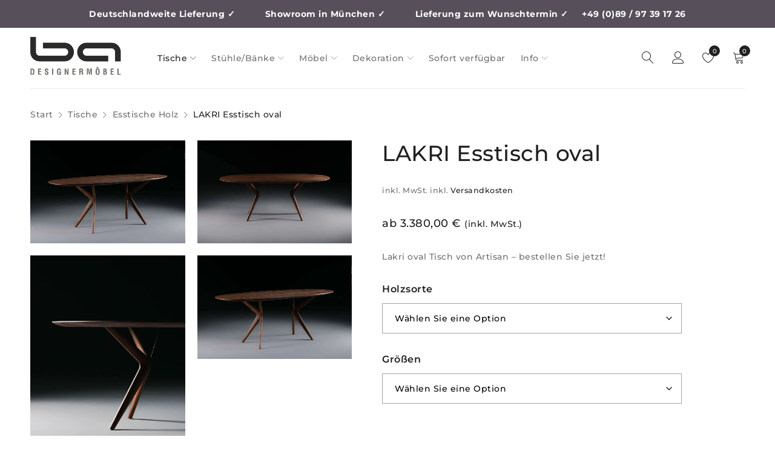

--- FILE ---
content_type: text/html; charset=UTF-8
request_url: https://ba-designermoebel.de/produkt/lakri-esstisch-oval/
body_size: 67879
content:
<!DOCTYPE html> <html lang="de"> <head><script>if(navigator.userAgent.match(/MSIE|Internet Explorer/i)||navigator.userAgent.match(/Trident\/7\..*?rv:11/i)){let e=document.location.href;if(!e.match(/[?&]nonitro/)){if(e.indexOf("?")==-1){if(e.indexOf("#")==-1){document.location.href=e+"?nonitro=1"}else{document.location.href=e.replace("#","?nonitro=1#")}}else{if(e.indexOf("#")==-1){document.location.href=e+"&nonitro=1"}else{document.location.href=e.replace("#","&nonitro=1#")}}}}</script><link rel="preconnect" href="https://cdn-dfnmm.nitrocdn.com" /><meta charset="UTF-8" /><meta name="viewport" content="width=device-width, initial-scale=1.0, maximum-scale=1" /><meta name='robots' content='index, follow, max-image-preview:large, max-snippet:-1, max-video-preview:-1' /><title>Artisan Möbel LAKRI Esstisch oval - ba Designermöbel</title><meta name="description" content="LAKRI Esstisch oval von Artisan - dieser Tisch überzeugt nicht nur durch diese außergewöhnlich schönen und zeitlosen Tischbeine..." /><meta name="twitter:label1" content="Geschätzte Lesezeit" /><meta name="twitter:data1" content="3 Minuten" /><meta name="generator" content="WordPress 6.8.3" /><meta name="generator" content="WooCommerce 10.4.3" /><meta name="generator" content="Redux 4.5.10" /><meta name="generator" content="Powered by WPBakery Page Builder - drag and drop page builder for WordPress." /><meta name="generator" content="Powered by Slider Revolution 6.7.21 - responsive, Mobile-Friendly Slider Plugin for WordPress with comfortable drag and drop interface." /><meta name="generator" content="NitroPack" /><script>var NPSH,NitroScrollHelper;NPSH=NitroScrollHelper=function(){let e=null;const o=window.sessionStorage.getItem("nitroScrollPos");function t(){let e=JSON.parse(window.sessionStorage.getItem("nitroScrollPos"))||{};if(typeof e!=="object"){e={}}e[document.URL]=window.scrollY;window.sessionStorage.setItem("nitroScrollPos",JSON.stringify(e))}window.addEventListener("scroll",function(){if(e!==null){clearTimeout(e)}e=setTimeout(t,200)},{passive:true});let r={};r.getScrollPos=()=>{if(!o){return 0}const e=JSON.parse(o);return e[document.URL]||0};r.isScrolled=()=>{return r.getScrollPos()>document.documentElement.clientHeight*.5};return r}();</script><script>(function(){var a=false;var e=document.documentElement.classList;var i=navigator.userAgent.toLowerCase();var n=["android","iphone","ipad"];var r=n.length;var o;var d=null;for(var t=0;t<r;t++){o=n[t];if(i.indexOf(o)>-1)d=o;if(e.contains(o)){a=true;e.remove(o)}}if(a&&d){e.add(d);if(d=="iphone"||d=="ipad"){e.add("ios")}}})();</script><script type="text/worker" id="nitro-web-worker">var preloadRequests=0;var remainingCount={};var baseURI="";self.onmessage=function(e){switch(e.data.cmd){case"RESOURCE_PRELOAD":var o=e.data.requestId;remainingCount[o]=0;e.data.resources.forEach(function(e){preload(e,function(o){return function(){console.log(o+" DONE: "+e);if(--remainingCount[o]==0){self.postMessage({cmd:"RESOURCE_PRELOAD",requestId:o})}}}(o));remainingCount[o]++});break;case"SET_BASEURI":baseURI=e.data.uri;break}};async function preload(e,o){if(typeof URL!=="undefined"&&baseURI){try{var a=new URL(e,baseURI);e=a.href}catch(e){console.log("Worker error: "+e.message)}}console.log("Preloading "+e);try{var n=new Request(e,{mode:"no-cors",redirect:"follow"});await fetch(n);o()}catch(a){console.log(a);var r=new XMLHttpRequest;r.responseType="blob";r.onload=o;r.onerror=o;r.open("GET",e,true);r.send()}}</script><script id="nprl">(()=>{if(window.NPRL!=undefined)return;(function(e){var t=e.prototype;t.after||(t.after=function(){var e,t=arguments,n=t.length,r=0,i=this,o=i.parentNode,a=Node,c=String,u=document;if(o!==null){while(r<n){(e=t[r])instanceof a?(i=i.nextSibling)!==null?o.insertBefore(e,i):o.appendChild(e):o.appendChild(u.createTextNode(c(e)));++r}}})})(Element);var e,t;e=t=function(){var t=false;var r=window.URL||window.webkitURL;var i=true;var o=false;var a=2;var c=null;var u=null;var d=true;var s=window.nitroGtmExcludes!=undefined;var l=s?JSON.parse(atob(window.nitroGtmExcludes)).map(e=>new RegExp(e)):[];var f;var m;var v=null;var p=null;var g=null;var h={touch:["touchmove","touchend"],default:["mousemove","click","keydown","wheel"]};var E=true;var y=[];var w=false;var b=[];var S=0;var N=0;var L=false;var T=0;var R=null;var O=false;var A=false;var C=false;var P=[];var I=[];var M=[];var k=[];var x=false;var _={};var j=new Map;var B="noModule"in HTMLScriptElement.prototype;var q=requestAnimationFrame||mozRequestAnimationFrame||webkitRequestAnimationFrame||msRequestAnimationFrame;const D="gtm.js?id=";function H(e,t){if(!_[e]){_[e]=[]}_[e].push(t)}function U(e,t){if(_[e]){var n=0,r=_[e];for(var n=0;n<r.length;n++){r[n].call(this,t)}}}function Y(){(function(e,t){var r=null;var i=function(e){r(e)};var o=null;var a={};var c=null;var u=null;var d=0;e.addEventListener(t,function(r){if(["load","DOMContentLoaded"].indexOf(t)!=-1){if(u){Q(function(){e.triggerNitroEvent(t)})}c=true}else if(t=="readystatechange"){d++;n.ogReadyState=d==1?"interactive":"complete";if(u&&u>=d){n.documentReadyState=n.ogReadyState;Q(function(){e.triggerNitroEvent(t)})}}});e.addEventListener(t+"Nitro",function(e){if(["load","DOMContentLoaded"].indexOf(t)!=-1){if(!c){e.preventDefault();e.stopImmediatePropagation()}else{}u=true}else if(t=="readystatechange"){u=n.documentReadyState=="interactive"?1:2;if(d<u){e.preventDefault();e.stopImmediatePropagation()}}});switch(t){case"load":o="onload";break;case"readystatechange":o="onreadystatechange";break;case"pageshow":o="onpageshow";break;default:o=null;break}if(o){Object.defineProperty(e,o,{get:function(){return r},set:function(n){if(typeof n!=="function"){r=null;e.removeEventListener(t+"Nitro",i)}else{if(!r){e.addEventListener(t+"Nitro",i)}r=n}}})}Object.defineProperty(e,"addEventListener"+t,{value:function(r){if(r!=t||!n.startedScriptLoading||document.currentScript&&document.currentScript.hasAttribute("nitro-exclude")){}else{arguments[0]+="Nitro"}e.ogAddEventListener.apply(e,arguments);a[arguments[1]]=arguments[0]}});Object.defineProperty(e,"removeEventListener"+t,{value:function(t){var n=a[arguments[1]];arguments[0]=n;e.ogRemoveEventListener.apply(e,arguments)}});Object.defineProperty(e,"triggerNitroEvent"+t,{value:function(t,n){n=n||e;var r=new Event(t+"Nitro",{bubbles:true});r.isNitroPack=true;Object.defineProperty(r,"type",{get:function(){return t},set:function(){}});Object.defineProperty(r,"target",{get:function(){return n},set:function(){}});e.dispatchEvent(r)}});if(typeof e.triggerNitroEvent==="undefined"){(function(){var t=e.addEventListener;var n=e.removeEventListener;Object.defineProperty(e,"ogAddEventListener",{value:t});Object.defineProperty(e,"ogRemoveEventListener",{value:n});Object.defineProperty(e,"addEventListener",{value:function(n){var r="addEventListener"+n;if(typeof e[r]!=="undefined"){e[r].apply(e,arguments)}else{t.apply(e,arguments)}},writable:true});Object.defineProperty(e,"removeEventListener",{value:function(t){var r="removeEventListener"+t;if(typeof e[r]!=="undefined"){e[r].apply(e,arguments)}else{n.apply(e,arguments)}}});Object.defineProperty(e,"triggerNitroEvent",{value:function(t,n){var r="triggerNitroEvent"+t;if(typeof e[r]!=="undefined"){e[r].apply(e,arguments)}}})})()}}).apply(null,arguments)}Y(window,"load");Y(window,"pageshow");Y(window,"DOMContentLoaded");Y(document,"DOMContentLoaded");Y(document,"readystatechange");try{var F=new Worker(r.createObjectURL(new Blob([document.getElementById("nitro-web-worker").textContent],{type:"text/javascript"})))}catch(e){var F=new Worker("data:text/javascript;base64,"+btoa(document.getElementById("nitro-web-worker").textContent))}F.onmessage=function(e){if(e.data.cmd=="RESOURCE_PRELOAD"){U(e.data.requestId,e)}};if(typeof document.baseURI!=="undefined"){F.postMessage({cmd:"SET_BASEURI",uri:document.baseURI})}var G=function(e){if(--S==0){Q(K)}};var W=function(e){e.target.removeEventListener("load",W);e.target.removeEventListener("error",W);e.target.removeEventListener("nitroTimeout",W);if(e.type!="nitroTimeout"){clearTimeout(e.target.nitroTimeout)}if(--N==0&&S==0){Q(J)}};var X=function(e){var t=e.textContent;try{var n=r.createObjectURL(new Blob([t.replace(/^(?:<!--)?(.*?)(?:-->)?$/gm,"$1")],{type:"text/javascript"}))}catch(e){var n="data:text/javascript;base64,"+btoa(t.replace(/^(?:<!--)?(.*?)(?:-->)?$/gm,"$1"))}return n};var K=function(){n.documentReadyState="interactive";document.triggerNitroEvent("readystatechange");document.triggerNitroEvent("DOMContentLoaded");if(window.pageYOffset||window.pageXOffset){window.dispatchEvent(new Event("scroll"))}A=true;Q(function(){if(N==0){Q(J)}Q($)})};var J=function(){if(!A||O)return;O=true;R.disconnect();en();n.documentReadyState="complete";document.triggerNitroEvent("readystatechange");window.triggerNitroEvent("load",document);window.triggerNitroEvent("pageshow",document);if(window.pageYOffset||window.pageXOffset||location.hash){let e=typeof history.scrollRestoration!=="undefined"&&history.scrollRestoration=="auto";if(e&&typeof NPSH!=="undefined"&&NPSH.getScrollPos()>0&&window.pageYOffset>document.documentElement.clientHeight*.5){window.scrollTo(0,NPSH.getScrollPos())}else if(location.hash){try{let e=document.querySelector(location.hash);if(e){e.scrollIntoView()}}catch(e){}}}var e=null;if(a==1){e=eo}else{e=eu}Q(e)};var Q=function(e){setTimeout(e,0)};var V=function(e){if(e.type=="touchend"||e.type=="click"){g=e}};var $=function(){if(d&&g){setTimeout(function(e){return function(){var t=function(e,t,n){var r=new Event(e,{bubbles:true,cancelable:true});if(e=="click"){r.clientX=t;r.clientY=n}else{r.touches=[{clientX:t,clientY:n}]}return r};var n;if(e.type=="touchend"){var r=e.changedTouches[0];n=document.elementFromPoint(r.clientX,r.clientY);n.dispatchEvent(t("touchstart"),r.clientX,r.clientY);n.dispatchEvent(t("touchend"),r.clientX,r.clientY);n.dispatchEvent(t("click"),r.clientX,r.clientY)}else if(e.type=="click"){n=document.elementFromPoint(e.clientX,e.clientY);n.dispatchEvent(t("click"),e.clientX,e.clientY)}}}(g),150);g=null}};var z=function(e){if(e.tagName=="SCRIPT"&&!e.hasAttribute("data-nitro-for-id")&&!e.hasAttribute("nitro-document-write")||e.tagName=="IMG"&&(e.hasAttribute("src")||e.hasAttribute("srcset"))||e.tagName=="IFRAME"&&e.hasAttribute("src")||e.tagName=="LINK"&&e.hasAttribute("href")&&e.hasAttribute("rel")&&e.getAttribute("rel")=="stylesheet"){if(e.tagName==="IFRAME"&&e.src.indexOf("about:blank")>-1){return}var t="";switch(e.tagName){case"LINK":t=e.href;break;case"IMG":if(k.indexOf(e)>-1)return;t=e.srcset||e.src;break;default:t=e.src;break}var n=e.getAttribute("type");if(!t&&e.tagName!=="SCRIPT")return;if((e.tagName=="IMG"||e.tagName=="LINK")&&(t.indexOf("data:")===0||t.indexOf("blob:")===0))return;if(e.tagName=="SCRIPT"&&n&&n!=="text/javascript"&&n!=="application/javascript"){if(n!=="module"||!B)return}if(e.tagName==="SCRIPT"){if(k.indexOf(e)>-1)return;if(e.noModule&&B){return}let t=null;if(document.currentScript){if(document.currentScript.src&&document.currentScript.src.indexOf(D)>-1){t=document.currentScript}if(document.currentScript.hasAttribute("data-nitro-gtm-id")){e.setAttribute("data-nitro-gtm-id",document.currentScript.getAttribute("data-nitro-gtm-id"))}}else if(window.nitroCurrentScript){if(window.nitroCurrentScript.src&&window.nitroCurrentScript.src.indexOf(D)>-1){t=window.nitroCurrentScript}}if(t&&s){let n=false;for(const t of l){n=e.src?t.test(e.src):t.test(e.textContent);if(n){break}}if(!n){e.type="text/googletagmanagerscript";let n=t.hasAttribute("data-nitro-gtm-id")?t.getAttribute("data-nitro-gtm-id"):t.id;if(!j.has(n)){j.set(n,[])}let r=j.get(n);r.push(e);return}}if(!e.src){if(e.textContent.length>0){e.textContent+="\n;if(document.currentScript.nitroTimeout) {clearTimeout(document.currentScript.nitroTimeout);}; setTimeout(function() { this.dispatchEvent(new Event('load')); }.bind(document.currentScript), 0);"}else{return}}else{}k.push(e)}if(!e.hasOwnProperty("nitroTimeout")){N++;e.addEventListener("load",W,true);e.addEventListener("error",W,true);e.addEventListener("nitroTimeout",W,true);e.nitroTimeout=setTimeout(function(){console.log("Resource timed out",e);e.dispatchEvent(new Event("nitroTimeout"))},5e3)}}};var Z=function(e){if(e.hasOwnProperty("nitroTimeout")&&e.nitroTimeout){clearTimeout(e.nitroTimeout);e.nitroTimeout=null;e.dispatchEvent(new Event("nitroTimeout"))}};document.documentElement.addEventListener("load",function(e){if(e.target.tagName=="SCRIPT"||e.target.tagName=="IMG"){k.push(e.target)}},true);document.documentElement.addEventListener("error",function(e){if(e.target.tagName=="SCRIPT"||e.target.tagName=="IMG"){k.push(e.target)}},true);var ee=["appendChild","replaceChild","insertBefore","prepend","append","before","after","replaceWith","insertAdjacentElement"];var et=function(){if(s){window._nitro_setTimeout=window.setTimeout;window.setTimeout=function(e,t,...n){let r=document.currentScript||window.nitroCurrentScript;if(!r||r.src&&r.src.indexOf(D)==-1){return window._nitro_setTimeout.call(window,e,t,...n)}return window._nitro_setTimeout.call(window,function(e,t){return function(...n){window.nitroCurrentScript=e;t(...n)}}(r,e),t,...n)}}ee.forEach(function(e){HTMLElement.prototype["og"+e]=HTMLElement.prototype[e];HTMLElement.prototype[e]=function(...t){if(this.parentNode||this===document.documentElement){switch(e){case"replaceChild":case"insertBefore":t.pop();break;case"insertAdjacentElement":t.shift();break}t.forEach(function(e){if(!e)return;if(e.tagName=="SCRIPT"){z(e)}else{if(e.children&&e.children.length>0){e.querySelectorAll("script").forEach(z)}}})}return this["og"+e].apply(this,arguments)}})};var en=function(){if(s&&typeof window._nitro_setTimeout==="function"){window.setTimeout=window._nitro_setTimeout}ee.forEach(function(e){HTMLElement.prototype[e]=HTMLElement.prototype["og"+e]})};var er=async function(){if(o){ef(f);ef(V);if(v){clearTimeout(v);v=null}}if(T===1){L=true;return}else if(T===0){T=-1}n.startedScriptLoading=true;Object.defineProperty(document,"readyState",{get:function(){return n.documentReadyState},set:function(){}});var e=document.documentElement;var t={attributes:true,attributeFilter:["src"],childList:true,subtree:true};R=new MutationObserver(function(e,t){e.forEach(function(e){if(e.type=="childList"&&e.addedNodes.length>0){e.addedNodes.forEach(function(e){if(!document.documentElement.contains(e)){return}if(e.tagName=="IMG"||e.tagName=="IFRAME"||e.tagName=="LINK"){z(e)}})}if(e.type=="childList"&&e.removedNodes.length>0){e.removedNodes.forEach(function(e){if(e.tagName=="IFRAME"||e.tagName=="LINK"){Z(e)}})}if(e.type=="attributes"){var t=e.target;if(!document.documentElement.contains(t)){return}if(t.tagName=="IFRAME"||t.tagName=="LINK"||t.tagName=="IMG"||t.tagName=="SCRIPT"){z(t)}}})});R.observe(e,t);if(!s){et()}await Promise.all(P);var r=b.shift();var i=null;var a=false;while(r){var c;var u=JSON.parse(atob(r.meta));var d=u.delay;if(r.type=="inline"){var l=document.getElementById(r.id);if(l){l.remove()}else{r=b.shift();continue}c=X(l);if(c===false){r=b.shift();continue}}else{c=r.src}if(!a&&r.type!="inline"&&(typeof u.attributes.async!="undefined"||typeof u.attributes.defer!="undefined")){if(i===null){i=r}else if(i===r){a=true}if(!a){b.push(r);r=b.shift();continue}}var m=document.createElement("script");m.src=c;m.setAttribute("data-nitro-for-id",r.id);for(var p in u.attributes){try{if(u.attributes[p]===false){m.setAttribute(p,"")}else{m.setAttribute(p,u.attributes[p])}}catch(e){console.log("Error while setting script attribute",m,e)}}m.async=false;if(u.canonicalLink!=""&&Object.getOwnPropertyDescriptor(m,"src")?.configurable!==false){(e=>{Object.defineProperty(m,"src",{get:function(){return e.canonicalLink},set:function(){}})})(u)}if(d){setTimeout((function(e,t){var n=document.querySelector("[data-nitro-marker-id='"+t+"']");if(n){n.after(e)}else{document.head.appendChild(e)}}).bind(null,m,r.id),d)}else{m.addEventListener("load",G);m.addEventListener("error",G);if(!m.noModule||!B){S++}var g=document.querySelector("[data-nitro-marker-id='"+r.id+"']");if(g){Q(function(e,t){return function(){e.after(t)}}(g,m))}else{Q(function(e){return function(){document.head.appendChild(e)}}(m))}}r=b.shift()}};var ei=function(){var e=document.getElementById("nitro-deferred-styles");var t=document.createElement("div");t.innerHTML=e.textContent;return t};var eo=async function(e){isPreload=e&&e.type=="NitroPreload";if(!isPreload){T=-1;E=false;if(o){ef(f);ef(V);if(v){clearTimeout(v);v=null}}}if(w===false){var t=ei();let e=t.querySelectorAll('style,link[rel="stylesheet"]');w=e.length;if(w){let e=document.getElementById("nitro-deferred-styles-marker");e.replaceWith.apply(e,t.childNodes)}else if(isPreload){Q(ed)}else{es()}}else if(w===0&&!isPreload){es()}};var ea=function(){var e=ei();var t=e.childNodes;var n;var r=[];for(var i=0;i<t.length;i++){n=t[i];if(n.href){r.push(n.href)}}var o="css-preload";H(o,function(e){eo(new Event("NitroPreload"))});if(r.length){F.postMessage({cmd:"RESOURCE_PRELOAD",resources:r,requestId:o})}else{Q(function(){U(o)})}};var ec=function(){if(T===-1)return;T=1;var e=[];var t,n;for(var r=0;r<b.length;r++){t=b[r];if(t.type!="inline"){if(t.src){n=JSON.parse(atob(t.meta));if(n.delay)continue;if(n.attributes.type&&n.attributes.type=="module"&&!B)continue;e.push(t.src)}}}if(e.length){var i="js-preload";H(i,function(e){T=2;if(L){Q(er)}});F.postMessage({cmd:"RESOURCE_PRELOAD",resources:e,requestId:i})}};var eu=function(){while(I.length){style=I.shift();if(style.hasAttribute("nitropack-onload")){style.setAttribute("onload",style.getAttribute("nitropack-onload"));Q(function(e){return function(){e.dispatchEvent(new Event("load"))}}(style))}}while(M.length){style=M.shift();if(style.hasAttribute("nitropack-onerror")){style.setAttribute("onerror",style.getAttribute("nitropack-onerror"));Q(function(e){return function(){e.dispatchEvent(new Event("error"))}}(style))}}};var ed=function(){if(!x){if(i){Q(function(){var e=document.getElementById("nitro-critical-css");if(e){e.remove()}})}x=true;onStylesLoadEvent=new Event("NitroStylesLoaded");onStylesLoadEvent.isNitroPack=true;window.dispatchEvent(onStylesLoadEvent)}};var es=function(){if(a==2){Q(er)}else{eu()}};var el=function(e){m.forEach(function(t){document.addEventListener(t,e,true)})};var ef=function(e){m.forEach(function(t){document.removeEventListener(t,e,true)})};if(s){et()}return{setAutoRemoveCriticalCss:function(e){i=e},registerScript:function(e,t,n){b.push({type:"remote",src:e,id:t,meta:n})},registerInlineScript:function(e,t){b.push({type:"inline",id:e,meta:t})},registerStyle:function(e,t,n){y.push({href:e,rel:t,media:n})},onLoadStyle:function(e){I.push(e);if(w!==false&&--w==0){Q(ed);if(E){E=false}else{es()}}},onErrorStyle:function(e){M.push(e);if(w!==false&&--w==0){Q(ed);if(E){E=false}else{es()}}},loadJs:function(e,t){if(!e.src){var n=X(e);if(n!==false){e.src=n;e.textContent=""}}if(t){Q(function(e,t){return function(){e.after(t)}}(t,e))}else{Q(function(e){return function(){document.head.appendChild(e)}}(e))}},loadQueuedResources:async function(){window.dispatchEvent(new Event("NitroBootStart"));if(p){clearTimeout(p);p=null}window.removeEventListener("load",e.loadQueuedResources);f=a==1?er:eo;if(!o||g){Q(f)}else{if(navigator.userAgent.indexOf(" Edge/")==-1){ea();H("css-preload",ec)}el(f);if(u){if(c){v=setTimeout(f,c)}}else{}}},fontPreload:function(e){var t="critical-fonts";H(t,function(e){document.getElementById("nitro-critical-fonts").type="text/css"});F.postMessage({cmd:"RESOURCE_PRELOAD",resources:e,requestId:t})},boot:function(){if(t)return;t=true;C=typeof NPSH!=="undefined"&&NPSH.isScrolled();let n=document.prerendering;if(location.hash||C||n){o=false}m=h.default.concat(h.touch);p=setTimeout(e.loadQueuedResources,1500);el(V);if(C){e.loadQueuedResources()}else{window.addEventListener("load",e.loadQueuedResources)}},addPrerequisite:function(e){P.push(e)},getTagManagerNodes:function(e){if(!e)return j;return j.get(e)??[]}}}();var n,r;n=r=function(){var t=document.write;return{documentWrite:function(n,r){if(n&&n.hasAttribute("nitro-exclude")){return t.call(document,r)}var i=null;if(n.documentWriteContainer){i=n.documentWriteContainer}else{i=document.createElement("span");n.documentWriteContainer=i}var o=null;if(n){if(n.hasAttribute("data-nitro-for-id")){o=document.querySelector('template[data-nitro-marker-id="'+n.getAttribute("data-nitro-for-id")+'"]')}else{o=n}}i.innerHTML+=r;i.querySelectorAll("script").forEach(function(e){e.setAttribute("nitro-document-write","")});if(!i.parentNode){if(o){o.parentNode.insertBefore(i,o)}else{document.body.appendChild(i)}}var a=document.createElement("span");a.innerHTML=r;var c=a.querySelectorAll("script");if(c.length){c.forEach(function(t){var n=t.getAttributeNames();var r=document.createElement("script");n.forEach(function(e){r.setAttribute(e,t.getAttribute(e))});r.async=false;if(!t.src&&t.textContent){r.textContent=t.textContent}e.loadJs(r,o)})}},TrustLogo:function(e,t){var n=document.getElementById(e);var r=document.createElement("img");r.src=t;n.parentNode.insertBefore(r,n)},documentReadyState:"loading",ogReadyState:document.readyState,startedScriptLoading:false,loadScriptDelayed:function(e,t){setTimeout(function(){var t=document.createElement("script");t.src=e;document.head.appendChild(t)},t)}}}();document.write=function(e){n.documentWrite(document.currentScript,e)};document.writeln=function(e){n.documentWrite(document.currentScript,e+"\n")};window.NPRL=e;window.NitroResourceLoader=t;window.NPh=n;window.NitroPackHelper=r})();</script><template id="nitro-deferred-styles-marker"></template><style id="nitro-fonts">@font-face{font-family:"FontAwesome";src:url("https://cdn-dfnmm.nitrocdn.com/lJIxbzxVvWUcxmjkalOhXzcjAtblVOBk/assets/static/source/rev-2ba2e24/ba-designermoebel.de/wp-content/plugins/arconix-shortcodes/includes/fonts/5b62176f39ee6b2e67305a69b0f081c0.fontawesome-webfont.eot");src:url("https://cdn-dfnmm.nitrocdn.com/lJIxbzxVvWUcxmjkalOhXzcjAtblVOBk/assets/static/source/rev-2ba2e24/ba-designermoebel.de/wp-content/plugins/arconix-shortcodes/includes/fonts/5b62176f39ee6b2e67305a69b0f081c0.fontawesome-webfont.woff2") format("woff2");font-weight:normal;font-style:normal;font-display:swap}@font-face{font-family:"Frank Ruhl Libre";font-style:normal;font-weight:700;font-display:swap;src:url("https://cdn-dfnmm.nitrocdn.com/lJIxbzxVvWUcxmjkalOhXzcjAtblVOBk/assets/static/source/rev-2ba2e24/ba-designermoebel.de/wp-content/uploads/omgf/omgf-stylesheet-135/frank-ruhl-libre-normal-latin-ext-700.woff2") format("woff2");unicode-range:U+0100-024F,U+0259,U+1E00-1EFF,U+2020,U+20A0-20AB,U+20AD-20CF,U+2113,U+2C60-2C7F,U+A720-A7FF}@font-face{font-family:"Frank Ruhl Libre";font-style:normal;font-weight:700;font-display:swap;src:url("https://cdn-dfnmm.nitrocdn.com/lJIxbzxVvWUcxmjkalOhXzcjAtblVOBk/assets/static/source/rev-2ba2e24/ba-designermoebel.de/wp-content/uploads/omgf/omgf-stylesheet-135/frank-ruhl-libre-normal-latin-700.woff2") format("woff2");unicode-range:U+0000-00FF,U+0131,U+0152-0153,U+02BB-02BC,U+02C6,U+02DA,U+02DC,U+2000-206F,U+2074,U+20AC,U+2122,U+2191,U+2193,U+2212,U+2215,U+FEFF,U+FFFD}@font-face{font-family:"Montserrat";font-style:normal;font-weight:200;font-display:swap;src:url("https://cdn-dfnmm.nitrocdn.com/lJIxbzxVvWUcxmjkalOhXzcjAtblVOBk/assets/static/source/rev-2ba2e24/ba-designermoebel.de/wp-content/uploads/omgf/omgf-stylesheet-135/montserrat-normal-latin-ext.woff2") format("woff2");unicode-range:U+0100-024F,U+0259,U+1E00-1EFF,U+2020,U+20A0-20AB,U+20AD-20CF,U+2113,U+2C60-2C7F,U+A720-A7FF}@font-face{font-family:"Montserrat";font-style:normal;font-weight:200;font-display:swap;src:url("https://cdn-dfnmm.nitrocdn.com/lJIxbzxVvWUcxmjkalOhXzcjAtblVOBk/assets/static/source/rev-2ba2e24/ba-designermoebel.de/wp-content/uploads/omgf/omgf-stylesheet-135/montserrat-normal-latin.woff2") format("woff2");unicode-range:U+0000-00FF,U+0131,U+0152-0153,U+02BB-02BC,U+02C6,U+02DA,U+02DC,U+2000-206F,U+2074,U+20AC,U+2122,U+2191,U+2193,U+2212,U+2215,U+FEFF,U+FFFD}@font-face{font-family:"Montserrat";font-style:normal;font-weight:300;font-display:swap;src:url("https://cdn-dfnmm.nitrocdn.com/lJIxbzxVvWUcxmjkalOhXzcjAtblVOBk/assets/static/source/rev-2ba2e24/ba-designermoebel.de/wp-content/uploads/omgf/omgf-stylesheet-135/montserrat-normal-latin-ext.woff2") format("woff2");unicode-range:U+0100-024F,U+0259,U+1E00-1EFF,U+2020,U+20A0-20AB,U+20AD-20CF,U+2113,U+2C60-2C7F,U+A720-A7FF}@font-face{font-family:"Montserrat";font-style:normal;font-weight:300;font-display:swap;src:url("https://cdn-dfnmm.nitrocdn.com/lJIxbzxVvWUcxmjkalOhXzcjAtblVOBk/assets/static/source/rev-2ba2e24/ba-designermoebel.de/wp-content/uploads/omgf/omgf-stylesheet-135/montserrat-normal-latin.woff2") format("woff2");unicode-range:U+0000-00FF,U+0131,U+0152-0153,U+02BB-02BC,U+02C6,U+02DA,U+02DC,U+2000-206F,U+2074,U+20AC,U+2122,U+2191,U+2193,U+2212,U+2215,U+FEFF,U+FFFD}@font-face{font-family:"Montserrat";font-style:normal;font-weight:500;font-display:swap;src:url("https://cdn-dfnmm.nitrocdn.com/lJIxbzxVvWUcxmjkalOhXzcjAtblVOBk/assets/static/source/rev-2ba2e24/ba-designermoebel.de/wp-content/uploads/omgf/omgf-stylesheet-135/montserrat-normal-latin-ext.woff2") format("woff2");unicode-range:U+0100-024F,U+0259,U+1E00-1EFF,U+2020,U+20A0-20AB,U+20AD-20CF,U+2113,U+2C60-2C7F,U+A720-A7FF}@font-face{font-family:"Montserrat";font-style:normal;font-weight:500;font-display:swap;src:url("https://cdn-dfnmm.nitrocdn.com/lJIxbzxVvWUcxmjkalOhXzcjAtblVOBk/assets/static/source/rev-2ba2e24/ba-designermoebel.de/wp-content/uploads/omgf/omgf-stylesheet-135/montserrat-normal-latin.woff2") format("woff2");unicode-range:U+0000-00FF,U+0131,U+0152-0153,U+02BB-02BC,U+02C6,U+02DA,U+02DC,U+2000-206F,U+2074,U+20AC,U+2122,U+2191,U+2193,U+2212,U+2215,U+FEFF,U+FFFD}@font-face{font-family:"Montserrat";font-style:normal;font-weight:600;font-display:swap;src:url("https://cdn-dfnmm.nitrocdn.com/lJIxbzxVvWUcxmjkalOhXzcjAtblVOBk/assets/static/source/rev-2ba2e24/ba-designermoebel.de/wp-content/uploads/omgf/omgf-stylesheet-135/montserrat-normal-latin-ext.woff2") format("woff2");unicode-range:U+0100-024F,U+0259,U+1E00-1EFF,U+2020,U+20A0-20AB,U+20AD-20CF,U+2113,U+2C60-2C7F,U+A720-A7FF}@font-face{font-family:"Montserrat";font-style:normal;font-weight:600;font-display:swap;src:url("https://cdn-dfnmm.nitrocdn.com/lJIxbzxVvWUcxmjkalOhXzcjAtblVOBk/assets/static/source/rev-2ba2e24/ba-designermoebel.de/wp-content/uploads/omgf/omgf-stylesheet-135/montserrat-normal-latin.woff2") format("woff2");unicode-range:U+0000-00FF,U+0131,U+0152-0153,U+02BB-02BC,U+02C6,U+02DA,U+02DC,U+2000-206F,U+2074,U+20AC,U+2122,U+2191,U+2193,U+2212,U+2215,U+FEFF,U+FFFD}@font-face{font-family:"Montserrat";font-style:normal;font-weight:700;font-display:swap;src:url("https://cdn-dfnmm.nitrocdn.com/lJIxbzxVvWUcxmjkalOhXzcjAtblVOBk/assets/static/source/rev-2ba2e24/ba-designermoebel.de/wp-content/uploads/omgf/omgf-stylesheet-135/montserrat-normal-latin-ext.woff2") format("woff2");unicode-range:U+0100-024F,U+0259,U+1E00-1EFF,U+2020,U+20A0-20AB,U+20AD-20CF,U+2113,U+2C60-2C7F,U+A720-A7FF}@font-face{font-family:"Montserrat";font-style:normal;font-weight:700;font-display:swap;src:url("https://cdn-dfnmm.nitrocdn.com/lJIxbzxVvWUcxmjkalOhXzcjAtblVOBk/assets/static/source/rev-2ba2e24/ba-designermoebel.de/wp-content/uploads/omgf/omgf-stylesheet-135/montserrat-normal-latin.woff2") format("woff2");unicode-range:U+0000-00FF,U+0131,U+0152-0153,U+02BB-02BC,U+02C6,U+02DA,U+02DC,U+2000-206F,U+2074,U+20AC,U+2122,U+2191,U+2193,U+2212,U+2215,U+FEFF,U+FFFD}@font-face{font-family:"Font Awesome 5 Brands";font-style:normal;font-weight:400;font-display:swap;src:url("https://cdn-dfnmm.nitrocdn.com/lJIxbzxVvWUcxmjkalOhXzcjAtblVOBk/assets/static/source/rev-2ba2e24/ba-designermoebel.de/wp-content/themes/drile/css/fonts/Fontawesome/fa-brands-400.eot");src:url("https://cdn-dfnmm.nitrocdn.com/lJIxbzxVvWUcxmjkalOhXzcjAtblVOBk/assets/static/source/rev-2ba2e24/ba-designermoebel.de/wp-content/themes/drile/css/fonts/Fontawesome/fa-brands-400.woff2") format("woff2")}@font-face{font-family:"Font Awesome 5 Free";font-style:normal;font-weight:400;font-display:swap;src:url("https://cdn-dfnmm.nitrocdn.com/lJIxbzxVvWUcxmjkalOhXzcjAtblVOBk/assets/static/source/rev-2ba2e24/ba-designermoebel.de/wp-content/themes/drile/css/fonts/Fontawesome/fa-regular-400.eot");src:url("https://cdn-dfnmm.nitrocdn.com/lJIxbzxVvWUcxmjkalOhXzcjAtblVOBk/assets/static/source/rev-2ba2e24/ba-designermoebel.de/wp-content/themes/drile/css/fonts/Fontawesome/fa-regular-400.woff2") format("woff2")}@font-face{font-family:"Font Awesome 5 Free";font-style:normal;font-weight:900;font-display:swap;src:url("https://cdn-dfnmm.nitrocdn.com/lJIxbzxVvWUcxmjkalOhXzcjAtblVOBk/assets/static/source/rev-2ba2e24/ba-designermoebel.de/wp-content/themes/drile/css/fonts/Fontawesome/fa-solid-900.eot");src:url("https://cdn-dfnmm.nitrocdn.com/lJIxbzxVvWUcxmjkalOhXzcjAtblVOBk/assets/static/source/rev-2ba2e24/ba-designermoebel.de/wp-content/themes/drile/css/fonts/Fontawesome/fa-solid-900.woff2") format("woff2")}@font-face{font-family:"Linearicons-Free";src:url("https://cdn-dfnmm.nitrocdn.com/lJIxbzxVvWUcxmjkalOhXzcjAtblVOBk/assets/static/source/rev-2ba2e24/ba-designermoebel.de/wp-content/themes/drile/css/fonts/Linearicons/4e485eb0b480f8c4ed2e6e1d1208c52d.Linearicons-Free.eot");src:url("https://cdn-dfnmm.nitrocdn.com/lJIxbzxVvWUcxmjkalOhXzcjAtblVOBk/assets/static/source/rev-2ba2e24/ba-designermoebel.de/wp-content/themes/drile/css/fonts/Linearicons/4e485eb0b480f8c4ed2e6e1d1208c52d.Linearicons-Free.woff2") format("woff2");font-weight:normal;font-style:normal;font-display:swap}</style><style type="text/css" id="nitro-critical-css">@charset "UTF-8";ul{box-sizing:border-box}.entry-content{counter-reset:footnotes}:root{--wp--preset--font-size--normal:16px;--wp--preset--font-size--huge:42px}.screen-reader-text{border:0;clip-path:inset(50%);height:1px;margin:-1px;overflow:hidden;padding:0;position:absolute;width:1px;word-wrap:normal !important}html :where(img[class*=wp-image-]){height:auto;max-width:100%}:root{--woocommerce:#720eec;--wc-green:#7ad03a;--wc-red:#a00;--wc-orange:#ffba00;--wc-blue:#2ea2cc;--wc-primary:#720eec;--wc-primary-text:#fcfbfe;--wc-secondary:#e9e6ed;--wc-secondary-text:#515151;--wc-highlight:#958e09;--wc-highligh-text:white;--wc-content-bg:#fff;--wc-subtext:#767676;--wc-form-border-color:rgba(32,7,7,.8);--wc-form-border-radius:4px;--wc-form-border-width:1px}.yith-wcwl-add-to-wishlist .yith-wcwl-add-button{display:flex;flex-direction:column;align-items:center}.yith-wcwl-add-to-wishlist{margin-top:10px}.yith-wcwl-add-button a.add_to_wishlist{margin:0;box-shadow:none;text-shadow:none}:root{--color-add-to-wishlist-background:#333;--color-add-to-wishlist-text:#fff;--color-add-to-wishlist-border:#333;--color-add-to-wishlist-background-hover:#333;--color-add-to-wishlist-text-hover:#fff;--color-add-to-wishlist-border-hover:#333;--rounded-corners-radius:16px;--color-add-to-cart-background:#333;--color-add-to-cart-text:#fff;--color-add-to-cart-border:#333;--color-add-to-cart-background-hover:#4f4f4f;--color-add-to-cart-text-hover:#fff;--color-add-to-cart-border-hover:#4f4f4f;--add-to-cart-rounded-corners-radius:16px;--color-button-style-1-background:#333;--color-button-style-1-text:#fff;--color-button-style-1-border:#333;--color-button-style-1-background-hover:#4f4f4f;--color-button-style-1-text-hover:#fff;--color-button-style-1-border-hover:#4f4f4f;--color-button-style-2-background:#333;--color-button-style-2-text:#fff;--color-button-style-2-border:#333;--color-button-style-2-background-hover:#4f4f4f;--color-button-style-2-text-hover:#fff;--color-button-style-2-border-hover:#4f4f4f;--color-wishlist-table-background:#fff;--color-wishlist-table-text:#6d6c6c;--color-wishlist-table-border:#fff;--color-headers-background:#f4f4f4;--color-share-button-color:#fff;--color-share-button-color-hover:#fff;--color-fb-button-background:#39599e;--color-fb-button-background-hover:#595a5a;--color-tw-button-background:#45afe2;--color-tw-button-background-hover:#595a5a;--color-pr-button-background:#ab2e31;--color-pr-button-background-hover:#595a5a;--color-em-button-background:#fbb102;--color-em-button-background-hover:#595a5a;--color-wa-button-background:#00a901;--color-wa-button-background-hover:#595a5a;--feedback-duration:3s}:root{--color-add-to-wishlist-background:#333;--color-add-to-wishlist-text:#fff;--color-add-to-wishlist-border:#333;--color-add-to-wishlist-background-hover:#333;--color-add-to-wishlist-text-hover:#fff;--color-add-to-wishlist-border-hover:#333;--rounded-corners-radius:16px;--color-add-to-cart-background:#333;--color-add-to-cart-text:#fff;--color-add-to-cart-border:#333;--color-add-to-cart-background-hover:#4f4f4f;--color-add-to-cart-text-hover:#fff;--color-add-to-cart-border-hover:#4f4f4f;--add-to-cart-rounded-corners-radius:16px;--color-button-style-1-background:#333;--color-button-style-1-text:#fff;--color-button-style-1-border:#333;--color-button-style-1-background-hover:#4f4f4f;--color-button-style-1-text-hover:#fff;--color-button-style-1-border-hover:#4f4f4f;--color-button-style-2-background:#333;--color-button-style-2-text:#fff;--color-button-style-2-border:#333;--color-button-style-2-background-hover:#4f4f4f;--color-button-style-2-text-hover:#fff;--color-button-style-2-border-hover:#4f4f4f;--color-wishlist-table-background:#fff;--color-wishlist-table-text:#6d6c6c;--color-wishlist-table-border:#fff;--color-headers-background:#f4f4f4;--color-share-button-color:#fff;--color-share-button-color-hover:#fff;--color-fb-button-background:#39599e;--color-fb-button-background-hover:#595a5a;--color-tw-button-background:#45afe2;--color-tw-button-background-hover:#595a5a;--color-pr-button-background:#ab2e31;--color-pr-button-background-hover:#595a5a;--color-em-button-background:#fbb102;--color-em-button-background-hover:#595a5a;--color-wa-button-background:#00a901;--color-wa-button-background-hover:#595a5a;--feedback-duration:3s}:root{--wp--preset--aspect-ratio--square:1;--wp--preset--aspect-ratio--4-3:4/3;--wp--preset--aspect-ratio--3-4:3/4;--wp--preset--aspect-ratio--3-2:3/2;--wp--preset--aspect-ratio--2-3:2/3;--wp--preset--aspect-ratio--16-9:16/9;--wp--preset--aspect-ratio--9-16:9/16;--wp--preset--color--black:#000;--wp--preset--color--cyan-bluish-gray:#abb8c3;--wp--preset--color--white:#fff;--wp--preset--color--pale-pink:#f78da7;--wp--preset--color--vivid-red:#cf2e2e;--wp--preset--color--luminous-vivid-orange:#ff6900;--wp--preset--color--luminous-vivid-amber:#fcb900;--wp--preset--color--light-green-cyan:#7bdcb5;--wp--preset--color--vivid-green-cyan:#00d084;--wp--preset--color--pale-cyan-blue:#8ed1fc;--wp--preset--color--vivid-cyan-blue:#0693e3;--wp--preset--color--vivid-purple:#9b51e0;--wp--preset--gradient--vivid-cyan-blue-to-vivid-purple:linear-gradient(135deg,rgba(6,147,227,1) 0%,#9b51e0 100%);--wp--preset--gradient--light-green-cyan-to-vivid-green-cyan:linear-gradient(135deg,#7adcb4 0%,#00d082 100%);--wp--preset--gradient--luminous-vivid-amber-to-luminous-vivid-orange:linear-gradient(135deg,rgba(252,185,0,1) 0%,rgba(255,105,0,1) 100%);--wp--preset--gradient--luminous-vivid-orange-to-vivid-red:linear-gradient(135deg,rgba(255,105,0,1) 0%,#cf2e2e 100%);--wp--preset--gradient--very-light-gray-to-cyan-bluish-gray:linear-gradient(135deg,#eee 0%,#a9b8c3 100%);--wp--preset--gradient--cool-to-warm-spectrum:linear-gradient(135deg,#4aeadc 0%,#9778d1 20%,#cf2aba 40%,#ee2c82 60%,#fb6962 80%,#fef84c 100%);--wp--preset--gradient--blush-light-purple:linear-gradient(135deg,#ffceec 0%,#9896f0 100%);--wp--preset--gradient--blush-bordeaux:linear-gradient(135deg,#fecda5 0%,#fe2d2d 50%,#6b003e 100%);--wp--preset--gradient--luminous-dusk:linear-gradient(135deg,#ffcb70 0%,#c751c0 50%,#4158d0 100%);--wp--preset--gradient--pale-ocean:linear-gradient(135deg,#fff5cb 0%,#b6e3d4 50%,#33a7b5 100%);--wp--preset--gradient--electric-grass:linear-gradient(135deg,#caf880 0%,#71ce7e 100%);--wp--preset--gradient--midnight:linear-gradient(135deg,#020381 0%,#2874fc 100%);--wp--preset--font-size--small:13px;--wp--preset--font-size--medium:20px;--wp--preset--font-size--large:36px;--wp--preset--font-size--x-large:42px;--wp--preset--spacing--20:.44rem;--wp--preset--spacing--30:.67rem;--wp--preset--spacing--40:1rem;--wp--preset--spacing--50:1.5rem;--wp--preset--spacing--60:2.25rem;--wp--preset--spacing--70:3.38rem;--wp--preset--spacing--80:5.06rem;--wp--preset--shadow--natural:6px 6px 9px rgba(0,0,0,.2);--wp--preset--shadow--deep:12px 12px 50px rgba(0,0,0,.4);--wp--preset--shadow--sharp:6px 6px 0px rgba(0,0,0,.2);--wp--preset--shadow--outlined:6px 6px 0px -3px rgba(255,255,255,1),6px 6px rgba(0,0,0,1);--wp--preset--shadow--crisp:6px 6px 0px rgba(0,0,0,1)}.fa-twitter:before{content:""}.fa-facebook-f:before{content:""}.fa-pinterest-p:before{content:""}.fa-reddit-alien:before{content:""}.simple-banner{width:100%;text-align:center;position:relative;display:block}button.pswp__button{box-shadow:none !important;background-image:url("https://cdn-dfnmm.nitrocdn.com/lJIxbzxVvWUcxmjkalOhXzcjAtblVOBk/assets/images/optimized/rev-c10eb59/ba-designermoebel.de/wp-content/plugins/woocommerce/assets/css/photoswipe/default-skin/default-skin.png") !important}button.pswp__button.nitro-lazy{background-image:none !important}button.pswp__button,button.pswp__button--arrow--left::before,button.pswp__button--arrow--right::before{background-color:transparent !important}button.pswp__button--arrow--left,button.pswp__button--arrow--right{background-image:none !important}button.pswp__button--arrow--left.nitro-lazy,button.pswp__button--arrow--right.nitro-lazy{background-image:none !important}.pswp{display:none;position:absolute;width:100%;height:100%;left:0;top:0;overflow:hidden;-ms-touch-action:none;touch-action:none;z-index:1500;-webkit-text-size-adjust:100%;-webkit-backface-visibility:hidden;outline:0}.pswp *{-webkit-box-sizing:border-box;box-sizing:border-box}.pswp__bg{position:absolute;left:0;top:0;width:100%;height:100%;background:#000;opacity:0;-webkit-transform:translateZ(0);transform:translateZ(0);-webkit-backface-visibility:hidden;will-change:opacity}.pswp__scroll-wrap{position:absolute;left:0;top:0;width:100%;height:100%;overflow:hidden}.pswp__container{-ms-touch-action:none;touch-action:none;position:absolute;left:0;right:0;top:0;bottom:0}.pswp__container{-webkit-touch-callout:none}.pswp__bg{will-change:opacity}.pswp__container{-webkit-backface-visibility:hidden}.pswp__item{position:absolute;left:0;right:0;top:0;bottom:0;overflow:hidden}.pswp__button{width:44px;height:44px;position:relative;background:0 0;overflow:visible;-webkit-appearance:none;display:block;border:0;padding:0;margin:0;float:left;opacity:.75;-webkit-box-shadow:none;box-shadow:none}.pswp__button::-moz-focus-inner{padding:0;border:0}.pswp__button,.pswp__button--arrow--left:before,.pswp__button--arrow--right:before{background:url("https://cdn-dfnmm.nitrocdn.com/lJIxbzxVvWUcxmjkalOhXzcjAtblVOBk/assets/images/optimized/rev-c10eb59/ba-designermoebel.de/wp-content/plugins/woocommerce/assets/css/photoswipe/default-skin/default-skin.png") 0 0 no-repeat;background-size:264px 88px;width:44px;height:44px}.pswp__button--close{background-position:0 -44px}.pswp__button--share{background-position:-44px -44px}.pswp__button--fs{display:none}.pswp__button--zoom{display:none;background-position:-88px 0}.pswp__button--arrow--left,.pswp__button--arrow--right{background:0 0;top:50%;margin-top:-50px;width:70px;height:100px;position:absolute}.pswp__button--arrow--left{left:0}.pswp__button--arrow--right{right:0}.pswp__button--arrow--left:before,.pswp__button--arrow--right:before{content:"";top:35px;background-color:rgba(0,0,0,.3);height:30px;width:32px;position:absolute}.pswp__button--arrow--left:before{left:6px;background-position:-138px -44px}.pswp__button--arrow--right:before{right:6px;background-position:-94px -44px}.pswp__share-modal{display:block;background:rgba(0,0,0,.5);width:100%;height:100%;top:0;left:0;padding:10px;position:absolute;z-index:1600;opacity:0;-webkit-backface-visibility:hidden;will-change:opacity}.pswp__share-modal--hidden{display:none}.pswp__share-tooltip{z-index:1620;position:absolute;background:#fff;top:56px;border-radius:2px;display:block;width:auto;right:44px;-webkit-box-shadow:0 2px 5px rgba(0,0,0,.25);box-shadow:0 2px 5px rgba(0,0,0,.25);-webkit-transform:translateY(6px);-ms-transform:translateY(6px);transform:translateY(6px);-webkit-backface-visibility:hidden;will-change:transform}.pswp__counter{position:relative;left:0;top:0;height:44px;font-size:13px;line-height:44px;color:#fff;opacity:.75;padding:0 10px;margin-inline-end:auto}.pswp__caption{position:absolute;left:0;bottom:0;width:100%;min-height:44px}.pswp__caption__center{text-align:left;max-width:420px;margin:0 auto;font-size:13px;padding:10px;line-height:20px;color:#ccc}.pswp__preloader{width:44px;height:44px;position:absolute;top:0;left:50%;margin-left:-22px;opacity:0;will-change:opacity;direction:ltr}.pswp__preloader__icn{width:20px;height:20px;margin:12px}@media screen and (max-width:1024px){.pswp__preloader{position:relative;left:auto;top:auto;margin:0;float:right}}.pswp__ui{-webkit-font-smoothing:auto;visibility:visible;opacity:1;z-index:1550}.pswp__top-bar{position:absolute;left:0;top:0;height:44px;width:100%;display:flex;justify-content:flex-end}.pswp__caption,.pswp__top-bar{-webkit-backface-visibility:hidden;will-change:opacity}.pswp__caption,.pswp__top-bar{background-color:rgba(0,0,0,.5)}.pswp__ui--hidden .pswp__button--arrow--left,.pswp__ui--hidden .pswp__button--arrow--right,.pswp__ui--hidden .pswp__caption,.pswp__ui--hidden .pswp__top-bar{opacity:.001}:root{--woocommerce:#720eec;--wc-green:#7ad03a;--wc-red:#a00;--wc-orange:#ffba00;--wc-blue:#2ea2cc;--wc-primary:#720eec;--wc-primary-text:#fcfbfe;--wc-secondary:#e9e6ed;--wc-secondary-text:#515151;--wc-highlight:#958e09;--wc-highligh-text:white;--wc-content-bg:#fff;--wc-subtext:#767676;--wc-form-border-color:rgba(32,7,7,.8);--wc-form-border-radius:4px;--wc-form-border-width:1px}.woocommerce img,.woocommerce-page img{height:auto;max-width:100%}.woocommerce div.product div.thumbnails::after,.woocommerce div.product div.thumbnails::before,.woocommerce-page div.product div.thumbnails::after,.woocommerce-page div.product div.thumbnails::before{content:" ";display:table}.woocommerce div.product div.thumbnails::after,.woocommerce-page div.product div.thumbnails::after{clear:both}.woocommerce div.product div.thumbnails a,.woocommerce-page div.product div.thumbnails a{float:left;width:30.75%;margin-right:3.8%;margin-bottom:1em}.woocommerce div.product div.thumbnails a.last,.woocommerce-page div.product div.thumbnails a.last{margin-right:0}.woocommerce div.product div.thumbnails a.first,.woocommerce-page div.product div.thumbnails a.first{clear:both}.woocommerce div.product div.summary,.woocommerce-page div.product div.summary{float:right;width:48%;clear:none}.woocommerce div.product .woocommerce-tabs,.woocommerce-page div.product .woocommerce-tabs{clear:both}.woocommerce div.product .woocommerce-tabs ul.tabs::after,.woocommerce div.product .woocommerce-tabs ul.tabs::before,.woocommerce-page div.product .woocommerce-tabs ul.tabs::after,.woocommerce-page div.product .woocommerce-tabs ul.tabs::before{content:" ";display:table}.woocommerce div.product .woocommerce-tabs ul.tabs::after,.woocommerce-page div.product .woocommerce-tabs ul.tabs::after{clear:both}.woocommerce div.product .woocommerce-tabs ul.tabs li,.woocommerce-page div.product .woocommerce-tabs ul.tabs li{display:inline-block}@media only screen and (max-width:768px){:root{--woocommerce:#720eec;--wc-green:#7ad03a;--wc-red:#a00;--wc-orange:#ffba00;--wc-blue:#2ea2cc;--wc-primary:#720eec;--wc-primary-text:#fcfbfe;--wc-secondary:#e9e6ed;--wc-secondary-text:#515151;--wc-highlight:#958e09;--wc-highligh-text:white;--wc-content-bg:#fff;--wc-subtext:#767676;--wc-form-border-color:rgba(32,7,7,.8);--wc-form-border-radius:4px;--wc-form-border-width:1px}.woocommerce div.product div.summary,.woocommerce-page div.product div.summary{float:none;width:100%}}:root{--woocommerce:#720eec;--wc-green:#7ad03a;--wc-red:#a00;--wc-orange:#ffba00;--wc-blue:#2ea2cc;--wc-primary:#720eec;--wc-primary-text:#fcfbfe;--wc-secondary:#e9e6ed;--wc-secondary-text:#515151;--wc-highlight:#958e09;--wc-highligh-text:white;--wc-content-bg:#fff;--wc-subtext:#767676;--wc-form-border-color:rgba(32,7,7,.8);--wc-form-border-radius:4px;--wc-form-border-width:1px}.screen-reader-text{clip:rect(1px,1px,1px,1px);height:1px;overflow:hidden;position:absolute !important;width:1px;word-wrap:normal !important}.woocommerce .quantity .qty{width:3.631em;text-align:center}.woocommerce div.product{margin-bottom:0;position:relative}.woocommerce div.product .product_title{clear:none;margin-top:0;padding:0}.woocommerce div.product div.summary{margin-bottom:2em}.woocommerce div.product .woocommerce-tabs ul.tabs{list-style:none;padding:0 0 0 1em;margin:0 0 1.618em;overflow:hidden;position:relative}.woocommerce div.product .woocommerce-tabs ul.tabs li{border:1px solid #cfc8d8;background-color:#e9e6ed;color:#515151;display:inline-block;position:relative;z-index:0;border-radius:4px 4px 0 0;margin:0 -5px;padding:0 1em}.woocommerce div.product .woocommerce-tabs ul.tabs li a{display:inline-block;padding:.5em 0;font-weight:700;color:#515151;text-decoration:none}.woocommerce div.product .woocommerce-tabs ul.tabs li::after,.woocommerce div.product .woocommerce-tabs ul.tabs li::before{border:1px solid #cfc8d8;position:absolute;bottom:-1px;width:5px;height:5px;content:" ";box-sizing:border-box}.woocommerce div.product .woocommerce-tabs ul.tabs li::before{left:-5px;border-bottom-right-radius:4px;border-width:0 1px 1px 0;box-shadow:2px 2px 0 #e9e6ed}.woocommerce div.product .woocommerce-tabs ul.tabs li::after{right:-5px;border-bottom-left-radius:4px;border-width:0 0 1px 1px;box-shadow:-2px 2px 0 #e9e6ed}.woocommerce div.product .woocommerce-tabs ul.tabs::before{position:absolute;content:" ";width:100%;bottom:0;left:0;border-bottom:1px solid #cfc8d8;z-index:1}.woocommerce div.product .woocommerce-tabs .panel{margin:0 0 2em;padding:0}.woocommerce div.product form.cart{margin-bottom:2em}.woocommerce div.product form.cart::after,.woocommerce div.product form.cart::before{content:" ";display:table}.woocommerce div.product form.cart::after{clear:both}.woocommerce div.product form.cart div.quantity{float:left;margin:0 4px 0 0}.woocommerce div.product form.cart .variations{margin-bottom:1em;border:0;width:100%}.woocommerce div.product form.cart .variations label{font-weight:700;text-align:left}.woocommerce div.product form.cart .variations select{max-width:100%;min-width:75%;display:inline-block;margin-right:1em;appearance:none;-webkit-appearance:none;-moz-appearance:none;padding-right:3em;background:url("[data-uri]") no-repeat;background-size:16px;-webkit-background-size:16px;background-position:calc(100% - 12px) 50%;-webkit-background-position:calc(100% - 12px) 50%}.woocommerce div.product form.cart .variations select.nitro-lazy{background:none !important}.woocommerce div.product form.cart .reset_variations{visibility:hidden;font-size:.83em}.woocommerce div.product form.cart .button{vertical-align:middle;float:left}.woocommerce .cart .button{float:none}.woocommerce:where(body:not(.woocommerce-block-theme-has-button-styles)) a.button,.woocommerce:where(body:not(.woocommerce-block-theme-has-button-styles)) button.button,.woocommerce:where(body:not(.woocommerce-block-theme-has-button-styles)) input.button{font-size:100%;margin:0;line-height:1;position:relative;text-decoration:none;overflow:visible;padding:.618em 1em;font-weight:700;border-radius:3px;left:auto;color:#515151;background-color:#e9e6ed;border:0;display:inline-block;background-image:none;box-shadow:none;text-shadow:none}.woocommerce:where(body:not(.woocommerce-block-theme-has-button-styles)) button.button.alt{background-color:#7f54b3;color:#fff;-webkit-font-smoothing:antialiased}.woocommerce:where(body:not(.woocommerce-uses-block-theme)) div.product p.price{color:#958e09;font-size:1.25em}#ppc-button-ppcp-gateway{line-height:0}*{margin:0;padding:0;box-sizing:border-box}*:before,*:after{box-sizing:border-box}html,body{text-align:left;font-weight:normal;font-style:normal;vertical-align:baseline;width:100%;-webkit-text-size-adjust:none;-ms-text-size-adjust:none;-webkit-font-smoothing:antialiased;-moz-osx-font-smoothing:grayscale}html{-webkit-text-size-adjust:none}.drop-icon,.screen-reader-text{display:none}.first{clear:both}.visible-ipad{display:none !important}body .pswp__caption__center{text-align:center}body .pswp__button{background-image:url("https://cdn-dfnmm.nitrocdn.com/lJIxbzxVvWUcxmjkalOhXzcjAtblVOBk/assets/images/optimized/rev-c10eb59/ba-designermoebel.de/wp-content/themes/drile/images/default-skin.png") !important;background-color:transparent !important}body .pswp__button.nitro-lazy{background-image:none !important}body .pswp__button--arrow--left,body .pswp__button--arrow--right{background:none !important}.screen-reader-text{clip:rect(1px,1px,1px,1px);position:absolute !important;height:1px;width:1px;overflow:hidden}img{border:0;vertical-align:top;margin:0 0 0;max-width:100%;height:auto}a{background:transparent;text-decoration:none}input[type="submit"]{outline:none !important}::-webkit-input-placeholder{color:#cecaca}:-moz-placeholder{color:#cecaca}::-moz-placeholder{color:#cecaca}:-ms-input-placeholder{color:#cecaca}p{margin:0 0 24px;display:block}strong{font-weight:bold}h1{margin:0 0 14px 0}h2{margin:0 0 16px 0}h3{margin:0 0 16px 0}form{display:block}label{line-height:18px;padding:0 0 10px 0;display:block}ul{margin-bottom:24px}ul li:first-child{padding-top:0}ul li:last-child{padding-bottom:0}ul li{line-height:20px;padding:8px 0}ul ul{margin:10px 0 0 30px}ul li{list-style:disc inside none}ul ul>li{list-style:circle inside none}body input[type="text"],body input[type="password"],body input[type="number"],body select{-webkit-appearance:none;-moz-appearance:none;appearance:none;outline:0}html input{box-shadow:none;width:100%;border-width:1px;border-style:solid;margin:0 0 10px;padding:7px 15px}html input.button,input[type^="submit"],input[type^="check"]{width:auto;margin:0}input[type^="submit"]{margin:0;vertical-align:middle;width:auto}input[type^="check"]{display:inline;width:auto;margin:-2px 8px 0 0;text-align:center;vertical-align:middle}small{font-size:80%}select{line-height:30px;font-weight:normal}select,html input[type^="text"],html input[type^="password"],html input[type^="number"]{filter:none !important;border-width:1px;border-style:solid;background:#fff;padding:9px 20px;width:100%;border-radius:0;text-align:left;width:100%;box-shadow:none}select{padding-top:9px;padding-bottom:9px}html input[type^="button"],html input[type^="submit"]{-webkit-appearance:none}body input[type='number']{-moz-appearance:textfield;-webkit-appearance:textfield}input[type=number]::-webkit-inner-spin-button,input[type=number]::-webkit-outer-spin-button{opacity:0}html input[type^="checkbox"]{border:0;padding:0}select{padding-left:20px;padding-right:30px;max-width:400px;filter:none !important;position:relative;appearance:none;-webkit-appearance:none;-moz-appearance:none;background-image:url("https://cdn-dfnmm.nitrocdn.com/lJIxbzxVvWUcxmjkalOhXzcjAtblVOBk/assets/images/optimized/rev-c10eb59/ba-designermoebel.de/wp-content/themes/drile/images/icon-select.png");background-position:right center;background-repeat:no-repeat}select.nitro-lazy{background-image:none !important}select option{padding:5px 8px}button{outline:0}button.button::-moz-focus-inner{padding:0;border:0}input:-webkit-autofill{-webkit-box-shadow:0 0 0 50px white inset !important}a.button{display:inline-block}a.button,button,input[type^="submit"],.woocommerce a.button,.woocommerce button.button,.woocommerce input.button,.woocommerce button.button.alt,.woocommerce div.product .summary .yith-wcwl-add-to-wishlist a{text-transform:uppercase;padding:9px 26px;box-shadow:none;text-shadow:none;border-radius:0;filter:none;background-image:none;text-align:center;border-width:1px;border-style:solid;font-weight:bold}button.nitro-lazy{background-image:none !important}a.button{text-decoration:none}.alignnone{clear:both;margin:10px 20px 10px 0}.page-container,.container,.breadcrumb-title-wrapper .breadcrumb-content{margin-right:auto;margin-left:auto}.breadcrumb-title-wrapper .breadcrumb-content{padding-left:30px;padding-right:30px}.hidden{display:none !important}.ts-col-24{width:100%;float:none;min-height:1px;padding:0 15px}@media (min-width:768px){.ts-col-24{float:left}.ts-col-24{width:100%}.page-container,.container{width:100%;max-width:100%}.breadcrumb-title-wrapper .breadcrumb-content{width:100%;max-width:100%}}@media (min-width:992px){.header-fullwidth .breadcrumb-content,.main-content-fullwidth .breadcrumb-content,.header-fullwidth .ts-header .container{padding-left:30px;padding-right:30px}}@media (min-width:1279px){.page-container,.container{width:1230px;max-width:100%}.breadcrumb-title-wrapper .breadcrumb-content{max-width:1230px;width:100%}.header-fullwidth .breadcrumb-content,.main-content-fullwidth .breadcrumb-content,.header-fullwidth .ts-header .container{padding-left:50px;padding-right:50px}.header-fullwidth.main-content-fullwidth .page-container,.main-content-fullwidth .page-container{padding-left:35px;padding-right:35px}}@media (min-width:1279px) and (max-width:1600px){.header-fullwidth .page-container,.main-content-fullwidth .page-container,.header-fullwidth .ts-header .container,.header-fullwidth .breadcrumb-title-wrapper .breadcrumb-content,.main-content-fullwidth .breadcrumb-title-wrapper .breadcrumb-content{width:100%;max-width:100%}.header-fullwidth .page-container{padding-left:35px;padding-right:35px}}@media (min-width:1600px){.header-fullwidth .ts-header .container,.main-content-fullwidth .breadcrumb-content,.main-content-fullwidth .page-container{width:100%;max-width:100%}.main-content-fullwidth .breadcrumb-content,.header-fullwidth .ts-header .container{padding-left:100px;padding-right:100px}.header-fullwidth.main-content-fullwidth .page-container,.main-content-fullwidth .page-container{padding-left:85px;padding-right:85px}.header-fullwidth.main-content-fullwidth header .menu-wrapper nav>ul.menu>li,.header-fullwidth.main-content-fullwidth header .menu-wrapper nav>ul>li,.header-fullwidth header .menu-wrapper nav>ul.menu>li,.header-fullwidth header .menu-wrapper nav>ul>li{margin:0 50px 0 0}}html #page{position:relative;overflow:hidden}ul li>a{text-decoration:none}.heading-title{-ms-word-wrap:break-word;word-wrap:break-word;position:relative}.drop-icon{left:0;right:0;bottom:0;top:0;content:"";position:absolute;display:none;z-index:5}#main-content{padding:0 15px}.page-container{padding-left:15px;padding-right:15px}.container{padding-left:15px;padding-right:15px}#main>.page-container{padding-top:35px}.menu-wrapper nav>ul.menu:after,header:after,.header-container:after,div#main:after,.container:after,.page-container:after{display:table;content:"";clear:both}.ts-header .container{padding-left:30px;padding-right:30px}.page-container{min-height:400px;padding-top:0;padding-bottom:0}ul li{line-height:22px}h1,h2,h3{margin:0 0 18px 0}#main>.page-container{padding-top:100px}#main>.page-container.show_breadcrumb_v2{padding-top:0}.woocommerce div.product div.images-thumbnails,.woocommerce div.product div.summary,.woocommerce div.product div.images-thumbnails{margin-bottom:100px}.woocommerce div.product .woocommerce-tabs{margin-bottom:70px}.search-button .icon:before,.ts-search-by-category .search-button:before,.shopping-cart-wrapper a>.ic-cart:before,.ts-tiny-account-wrapper .account-control:before,.header-middle .my-wishlist-wrapper>a:before,.cart-dropdown-form .form-content>label:before,span.ts-menu-drop-icon:before,.breadcrumb-title-wrapper .brn_arrow:before,.ts-floating-sidebar .close:after,.ts-popup-modal .close:after,.product-group-button-meta>div a:after,div.product .summary .yith-wcwl-add-to-wishlist a:before{font-family:"Linearicons-Free";font-style:normal;font-weight:normal;text-transform:none;letter-spacing:0;-webkit-font-smoothing:antialiased;-moz-osx-font-smoothing:grayscale}#ts-ajax-add-to-cart-message:before,div.product .single-navigation>a>span:before{font-family:"Font Awesome 5 Free";font-style:normal;font-weight:400;text-transform:none;letter-spacing:0;-webkit-font-smoothing:antialiased;-moz-osx-font-smoothing:grayscale}.shopping-cart-wrapper a>.ic-cart:before{content:""}.ts-search-by-category .search-button:before,.search-button .icon:before{content:""}.ts-tiny-account-wrapper .account-control:before{content:""}.cart-dropdown-form .form-content>label:before{content:""}.header-middle .header-right .my-wishlist-wrapper>a:before{content:""}.ts-floating-sidebar .close:after,.ts-popup-modal .close:after{content:""}.product-group-button-meta>div.loop-add-to-cart a:after{content:""}div.product .summary .yith-wcwl-add-to-wishlist a:before{content:""}.breadcrumb-title-wrapper .brn_arrow:before{content:""}div.product .single-navigation>a>span.next-title:before{content:"";font-weight:900}div.product .single-navigation>a>span.prev-title:before{content:"";font-weight:900}span.ts-menu-drop-icon:before{content:""}#ts-ajax-add-to-cart-message:before{content:"";font-weight:900}header .logo img{vertical-align:baseline}.header-sticky{position:relative;z-index:993;width:100%}.ts-header{padding:0;display:block}.ts-header .header-container{position:relative}nav>ul.menu li>a{text-decoration:none}nav>ul.menu>li>a .menu-label{display:block;position:relative}nav>ul.menu>li>a .menu-label:before{content:attr(data-hover);position:absolute;top:0;left:0;width:100%;overflow:hidden;max-width:0;white-space:nowrap}header .menu-wrapper{position:relative}header .menu-wrapper .ts-menu{text-align:left}header .menu-wrapper .ts-menu:after{display:table;content:"";clear:both}.ts-header .menu-wrapper nav>ul.menu li:before,.mobile-menu-wrapper nav>ul li:before{font-family:"Font Awesome 5 Free";font-weight:400;letter-spacing:0;float:left;z-index:1;margin-right:5px}.header-sticky .container{display:table;table-layout:auto}.header-sticky .container>*{display:table-cell;vertical-align:middle}.menu-wrapper nav>ul.menu,.menu-wrapper nav>ul{margin:0;text-align:left}.ts-header .menu-wrapper nav>ul.menu>li,.ts-header .menu-wrapper nav>ul>li{float:left;list-style:none;position:relative;padding:0;margin:0 40px 0 0}.ts-header .menu-wrapper nav>ul.menu>li:after,.ts-header .menu-wrapper nav>ul>li:after{display:table;content:"";clear:both}.menu-wrapper ul li .ts-menu-drop-icon{font-size:10px;letter-spacing:0;width:10px;right:-15px}.ts-header .menu-wrapper nav>ul.menu>li:last-child,.header-fullwidth.main-content-fullwidth header .menu-wrapper nav>ul.menu>li:last-child,.header-fullwidth header .menu-wrapper nav>ul.menu>li:last-child{padding-right:0;margin-right:10px}.ts-header .menu-wrapper nav>ul.menu>li>a,.ts-header .menu-wrapper nav>ul>li>a{text-align:center}.ts-header .menu-wrapper nav>ul.menu>li>a,.ts-header .menu-wrapper nav>ul>li>a,.ts-header .menu-wrapper nav>ul.menu>li:before{padding-top:20px;padding-bottom:20px}.ts-header .menu-wrapper nav>ul.menu>li>a,.ts-header .menu-wrapper nav>ul>li>a{display:block;position:relative;float:left}.ts-menu-drop-icon{position:absolute;right:-10px;left:auto;top:50%;line-height:14px;width:14px;transform:translate(0,-50%)}.ts-header .menu-wrapper nav>ul.menu li ul.sub-menu{position:absolute;z-index:999;left:-40px;top:100%;margin:0;padding:49px 40px 30px 40px;transform-origin:0 0;-webkit-transform-origin:0 0 0;-moz-transform-origin:0 0 0;-ms-transform-origin:0 0 0;width:220px;display:none}.ts-header .menu-wrapper nav>ul.menu li ul.sub-menu:before{content:"";position:absolute;top:17px;right:0;left:0;bottom:0;z-index:1;box-shadow:0 2px 5px rgba(0,0,0,.1);background-size:auto}.ts-header .menu-wrapper nav>ul.menu ul.sub-menu li{list-style:none;padding:6px 0;position:relative;z-index:2;display:block;margin:0}.ts-header .menu-wrapper nav>ul.menu li{line-height:26px}.ts-header .menu-wrapper nav>ul.menu ul.sub-menu li>a{padding:0;display:table;position:relative}.header-middle a{color:inherit;outline:0 !important;text-decoration:none}.ts-group-meta-icon-toggle .icon{width:30px;height:40px;line-height:0;min-width:0 !important;display:inline-block;vertical-align:middle;position:relative}.ts-group-meta-icon-toggle .icon span{display:block;position:absolute;height:1px;width:20px;background-color:#202020;opacity:1;right:0;transform:rotate(0deg);transform-origin:left center}.ts-group-meta-icon-toggle .icon span{left:auto;right:0}.ts-group-meta-icon-toggle .icon span:nth-child(1){top:14px}.ts-group-meta-icon-toggle .icon span:nth-child(2){top:20px}.ts-group-meta-icon-toggle .icon span:nth-child(3){top:26px}.header-middle{position:relative}.header-middle>.container{position:relative;padding-top:10px;padding-bottom:10px}.header-middle>.container>.header-right{position:relative}.header-middle div.header-right>div{float:right;text-align:right;margin-left:30px}.header-middle div.header-right>div.shopping-cart-wrapper{margin-left:0;padding-left:30px}.header-middle div.header-right>.ts-group-meta-icon-toggle{margin-left:20px;caret-color:transparent !important}.header-middle div.header-right>div .dropdown-container{text-align:left}.shopping-cart-wrapper .cart-control{display:block;position:relative}.shopping-cart-wrapper a>.ic-cart{text-align:center;display:inline-block}.shopping-cart-wrapper .cart-control .cart-number{position:absolute;right:-9px;top:0;left:auto;width:18px;height:18px;font-size:10px;line-height:19px;text-align:center;border-radius:100%;overflow:hidden}header .search-button .icon{position:relative;display:block;letter-spacing:0}header .search-button .icon{text-align:center}header .search-button .icon,header .ts-tiny-account-wrapper .account-control>a{font-size:0;line-height:0;letter-spacing:0}header .ts-tiny-account-wrapper .account-control{font-size:0;letter-spacing:0}header .search-button .icon:before,header .shopping-cart-wrapper a>.ic-cart:before,header .ts-tiny-account-wrapper .account-control:before,header .my-wishlist-wrapper>a:before{position:relative;display:inline-block;line-height:32px}header .header-middle .search-button .icon:before,header .header-middle .shopping-cart-wrapper a>.ic-cart:before,header .header-middle .ts-tiny-account-wrapper .account-control:before,header .header-middle .header-right .my-wishlist-wrapper>a:before{line-height:40px}header .header-middle .header-right .my-wishlist-wrapper>a{font-size:0;letter-spacing:0;line-height:0;display:block;position:relative}header .header-middle .header-right .my-wishlist-wrapper>a .wishlist-number{position:absolute;right:-9px;top:0;left:auto;width:18px;height:18px;font-size:10px;line-height:19px;text-align:center;border-radius:100%;overflow:hidden}header .header-middle .header-right .my-wishlist-wrapper>a .wishlist-number span{display:none}.shopping-cart-wrapper .dropdown-container,.my-account-wrapper .dropdown-container{display:none;position:absolute;transform-origin:0 0;-webkit-transform-origin:0 0 0;-moz-transform-origin:0 0 0;-ms-transform-origin:0 0 0;content:"";right:auto;left:50%;top:100%;width:200px;padding:68px 40px 40px 40px;margin-left:-100px}.my-account-wrapper .dropdown-container{width:320px;margin-left:-155px}.header-middle .header-right .my-account-wrapper .dropdown-container{right:0;left:auto}.ts-header:not(.hidden-wishlist):not(.hidden-cart) .header-middle .header-right .my-account-wrapper .dropdown-container{right:-101px;left:auto}.shopping-cart-wrapper .dropdown-container:before,.my-account-wrapper .dropdown-container:before{position:absolute;left:0;right:0;top:29px;bottom:0;content:"";z-index:-1;box-shadow:0 2px 5px rgba(0,0,0,.1);display:block}.shopping-cart-wrapper .dropdown-container:before{top:31px}.shopping-cart-wrapper{position:relative}.shopping-cart-wrapper .cart-icon{position:relative}.shopping-cart-wrapper .dropdown-container{width:450px;left:auto;right:0;z-index:992}header .cart-dropdown-form .form-content{position:relative;z-index:2;overflow:hidden}.cart-dropdown-form .form-content>label{text-align:center}.cart-dropdown-form .form-content>label:before{position:relative;font-size:100px;line-height:100px;display:block;opacity:.1;margin-bottom:20px}.cart-dropdown-form .form-content>.emty-title,.shopping-cart-wrapper .cart-dropdown-form .form-content>.cart-number{display:none}.shopping-cart-wrapper .cart-dropdown-form .form-content>.emty-title+label{padding:35px 0 40px}.dropdown-container .cart-number{margin-bottom:30px;letter-spacing:inherit}.ts-sidebar-content .ts-tiny-cart-wrapper{width:100%;display:inline-block}.ts-tiny-account-wrapper{position:relative}.ts-tiny-cart-wrapper .form-content>label{text-transform:none;padding:0;margin:0;position:relative;z-index:2}.my-account-wrapper p{margin:0 0 20px 0}.my-account-wrapper p.login-submit{margin:0}.my-account-wrapper p:last-child,.my-account-wrapper .login-remember label{padding:0}.my-account-wrapper input:not([type^="check"]){margin:0}.my-account-wrapper .login-submit input{width:100%}.ts-sidebar-content .ts-tiny-cart-wrapper{height:100%}header .logo-wrapper{height:80px}.sticky-logo{display:none}.mobile-logo{display:none}header .logo-wrapper .logo a{font-size:40px;font-weight:700;line-height:1;display:inline-block;vertical-align:middle}.ts-search-result-container{z-index:993;padding:50px;display:none;box-shadow:0 0 5px rgba(0,0,0,.1)}.ts-floating-sidebar .ts-search-result-container{box-shadow:none;background:transparent;padding-left:0;padding-right:0}#ts-search-sidebar .ts-search-result-container{clear:both}.search-content input[type="text"]{padding-right:50px;padding-left:20px;max-width:100%;margin:0;width:400px}.ts-search-by-category .search-button{position:absolute;right:0;top:0;bottom:0;display:block}.ts-search-by-category .search-button,.ts-search-by-category input[type="submit"]{width:50px;height:50px;font-size:0;text-align:center}.ts-search-by-category .search-button:before{width:50px;height:50px;line-height:50px;display:block}.ts-search-by-category input[type="submit"]{min-width:0;padding:0 !important;border:0 !important;background:transparent !important}.ts-sidebar-content .search-content input[type="text"]{width:100%;padding-top:10px;padding-bottom:10px}#group-icon-header .ts-search-by-category{margin-bottom:30px;margin-top:15px}.ts-floating-sidebar .ts-sidebar-content{transform:translateX(0);box-shadow:none;opacity:0}body .mobile-menu-wrapper.ts-menu nav.mobile-menu{width:100%;display:block;float:none;margin:0;padding:0}.mobile-menu span.ts-menu-drop-icon{position:absolute;top:0;left:auto;bottom:auto;text-align:center;right:-6px;z-index:3;padding:0;transform:none;line-height:1;width:30px}.mobile-menu span.ts-menu-drop-icon:before{font-size:12px;line-height:1;text-indent:0}.mobile-menu-wrapper ul{margin:0}.mobile-menu-wrapper nav>ul{margin:0;padding:0}.mobile-menu-wrapper nav>ul ul{margin:0;padding:0}.mobile-menu-wrapper nav>ul li ul.sub-menu{padding-left:20px}.ts-floating-sidebar .mobile-menu-wrapper nav>ul li ul.sub-menu{max-width:100% !important;max-width:calc(100% + 28px) !important;width:calc(100% + 28px)}.mobile-menu-wrapper .mobile-menu li{list-style:none;width:100%;padding:0 30px 0 0;margin:0 0 20px 0;position:relative}.mobile-menu-wrapper .mobile-menu li a{padding:0;display:table;z-index:1;position:relative}.mobile-menu-wrapper .mobile-menu li li{border:0;text-transform:none;margin:16px 0 0 0}.mobile-menu-wrapper nav>ul{margin-bottom:20px}.search-fullwidth .ts-sidebar-content h2{margin-bottom:40px;text-align:center}.ts-sidebar-content h2{line-height:26px !important;margin-bottom:20px}.search-table{position:relative}.ts-floating-sidebar *{-webkit-backface-visibility:hidden;backface-visibility:hidden}.ts-floating-sidebar .ts-sidebar-content{position:fixed;padding:50px;top:0;bottom:0;right:-17px;z-index:100001;width:520px;max-width:100%;visibility:hidden;transform:translateX(100%);overflow-y:scroll;height:100%}.ts-floating-sidebar.search-fullwidth .ts-sidebar-content{right:0 !important;left:0 !important;transform:translateY(-100%);width:100%;bottom:auto;height:auto;overflow:auto}.ts-floating-sidebar.search-fullwidth .ts-sidebar-content .ts-search-by-category{width:840px;margin:0 auto}#group-icon-header .ts-sidebar-content .ts-search-by-category input[type="submit"]{position:absolute;top:0;right:0}#group-icon-header .ts-sidebar-content{transform:translateY(0);padding:0 40px 40px 40px;z-index:992}#group-icon-header .ts-sidebar-content>*{opacity:0;transform:translateY(-10px)}#ts-shopping-cart-sidebar .ts-sidebar-content{max-width:100%}.ts-floating-sidebar .overlay{position:fixed;opacity:0;visibility:hidden;left:0;right:0;bottom:0;top:0;content:"";background:#000;z-index:100000}.ts-floating-sidebar .ts-search-result-container{display:block}.breadcrumb-title-wrapper{width:100%;display:block;z-index:0}.breadcrumb-title-wrapper .breadcrumb-content{background-repeat:no-repeat;background-position:center center !important}.breadcrumbs-container>span{margin:0 7px}.breadcrumbs-container>span.brn_arrow{position:relative;font-size:0;line-height:1}.breadcrumb-title-wrapper .brn_arrow:before{font-size:10px}.breadcrumb-title-wrapper .breadcrumb-title{width:100%;height:100%}.breadcrumb-title-wrapper *{backface-visibility:hidden;-webkit-backface-visibility:hidden}.breadcrumb-title-wrapper .breadcrumbs-container *{display:inline-block}.breadcrumb-title-wrapper .breadcrumb-title .breadcrumbs{padding:30px 0 23px}.breadcrumb-title-wrapper a{color:inherit}.breadcrumb-title-wrapper.breadcrumb-v2{padding:30px 0}.breadcrumb-title-wrapper.breadcrumb-v2 .breadcrumb-title{display:-webkit-box;display:-ms-flexbox;display:flex;flex-flow:row-reverse wrap;justify-content:space-between;align-items:center}.breadcrumb-title-wrapper.breadcrumb-v2.no-title .breadcrumb-title{flex-direction:row}.breadcrumb-title-wrapper.breadcrumb-v2 .breadcrumb-title .breadcrumbs{padding:0}body:not(.search-no-results) #main .breadcrumb-title-wrapper.breadcrumb-v2~.page-container{padding-top:0}.search-button .icon:before,.ts-search-by-category .search-button:before,.shopping-cart-wrapper a>.ic-cart:before,.ts-tiny-account-wrapper .account-control:before,.my-wishlist-wrapper>a:before{font-size:20px}.ts-floating-sidebar .close:after,.ts-popup-modal .close:after{font-size:24px}div.product .summary .yith-wcwl-add-to-wishlist a:before{font-size:22px}button,.woocommerce button.button{font-weight:700}div#main{min-height:500px;width:100%;clear:both}.ts-slider ul li{list-style:none}.images-thumbnails>.thumbnails *{backface-visibility:hidden;-webkit-backface-visibility:hidden}.thumbnails .thumbnails-container{position:relative;overflow:hidden}.images-thumbnails .thumbnails-container a{width:100% !important}.thumbnails .thumbnails-container *{backface-visibility:hidden;-webkit-backface-visibility:hidden}.images-thumbnails>.thumbnails .thumbnails-container a{margin:0 !important}.images-thumbnails>.thumbnails .thumbnails-container ul{margin:0;position:relative}.images-thumbnails>.thumbnails .thumbnails-container ul li{padding:0}div.product:not(.vertical-thumbnail) .images-thumbnails>.thumbnails .thumbnails-container ul{margin:0 -10px}div.product:not(.vertical-thumbnail) .images-thumbnails>.thumbnails .thumbnails-container ul li{padding:0 10px}.thumbnails .thumbnails-container ul li a{position:relative}body div#main{min-height:0}body div#main{position:relative}div#main>*:first-child:before{content:"";position:absolute;left:20px;right:20px;top:0;border-width:1px 0 0;border-style:solid;margin:0 auto}@media (min-width:768px){div#main>*:first-child:before{left:30px;right:30px}}@media (min-width:1279px){div#main>*:first-child:before{width:1170px;max-width:100%;left:0;right:0;margin:0 auto}.header-fullwidth div#main>*:first-child:before{width:auto;left:50px;right:50px}}@media (min-width:1600px){.header-fullwidth div#main>*:first-child:before{left:100px;right:100px}}body footer .widget-title{line-height:24px}body #colophon .widget-title{border-width:0}.widget-container .widget-title{margin:0;display:inline-block;text-transform:uppercase}.amount{line-height:20px}.summary .yith-wcwl-add-button{position:relative;overflow:hidden}.woocommerce .meta-wrapper .loop-add-to-cart{display:none}input[type=number].qty::-webkit-inner-spin-button,input[type=number].qty::-webkit-outer-spin-button{-webkit-appearance:none;margin:0}.quantity .number-button{position:relative;letter-spacing:0;overflow:hidden;display:inline-block;vertical-align:top}.quantity .minus,.quantity .plus{width:35px;height:24px;position:absolute;right:0;font-size:0;line-height:24px;padding:2px;margin:0;border-width:0;background:url("https://cdn-dfnmm.nitrocdn.com/lJIxbzxVvWUcxmjkalOhXzcjAtblVOBk/assets/images/source/rev-c10eb59/ba-designermoebel.de/wp-content/themes/drile/images/icon-select.svg") no-repeat center;background-size:43%}.quantity .minus.nitro-lazy,.quantity .plus.nitro-lazy{background:none !important}.quantity .minus{bottom:0}.quantity .plus{top:0;-webkit-transform:rotate(180deg);transform:rotate(180deg)}.quantity .qty,.woocommerce .quantity .qty{width:85px;margin:0;padding:9px 35px 9px 5px;border-width:1px;border-style:solid}.quantity .qty,.woocommerce .quantity .qty{font-size:20px;line-height:38px}.quantity ::-webkit-input-placeholder{font-size:20px;line-height:38px}.quantity :-moz-placeholder{font-size:20px;line-height:38px}.quantity ::-moz-placeholder{font-size:20px;line-height:38px}.quantity :-ms-input-placeholder{font-size:20px;line-height:38px}.woocommerce div.product .summary>form.cart .quantity .minus,.woocommerce div.product .summary>form.cart .quantity .plus{right:20px}.woocommerce div.product .summary>form.cart div.quantity{margin:0}.woocommerce div.product .summary>form.cart div.quantity .qty,.woocommerce div.product .summary>.yith-wcwl-add-to-wishlist,.woocommerce div.product .summary>form.cart .button{margin-right:20px}.woocommerce .product .product-label{position:absolute;left:auto;right:10px;top:10px;bottom:auto;z-index:6;text-align:right}body.woocommerce #main-content{position:relative;-webkit-backface-visibility:hidden;backface-visibility:hidden}.single-product .page-container{overflow:visible}.woocommerce div.product div.images-thumbnails img{box-shadow:none}.woocommerce div.product div.images-thumbnails{width:45%;float:left;position:relative}.woocommerce div.product div.summary{width:55%;padding-left:50px;float:right;top:0}div.product.thumbnail-grid div.images-thumbnails div.thumbnails{margin-top:0}.thumbnail-grid .thumbnails .thumbnails-container ul li a{opacity:1 !important}.thumbnail-grid .images-thumbnails .thumbnails-container ul{margin:0 -5px}.thumbnail-grid .images-thumbnails .thumbnails-container ul li{margin-bottom:20px}.thumbnail-grid .images-thumbnails .thumbnails-container ul li{padding:0 5px;width:50%;float:left}.thumbnail-grid .images-thumbnails .thumbnails-container ul li:nth-child(2n+1){clear:both}div.product div.images-thumbnails div.thumbnails{margin-top:20px}.woocommerce div.product .thumbnails .thumbnails-container a{width:auto;margin:0;float:none;display:block}.woocommerce div.product .thumbnails a img{height:auto;max-width:100%;display:block}.woocommerce div.product .summary>*:not(.single-navigation){margin-bottom:28px}.woocommerce div.product .summary form.cart .variations,.woocommerce div.product .summary>form.cart{margin-bottom:35px}.woocommerce div.product .summary .meta-content .ts-social-sharing{margin-top:32px}.woocommerce div.product .summary>div.meta-content{margin-bottom:0 !important}.woocommerce div.product form.cart .variations .attribute{display:block;margin-bottom:15px}.woocommerce div.product form.cart .variations .attribute:last-of-type{margin-bottom:0}.woocommerce div.product form.cart .variations select{max-width:495px;min-width:0;margin:0 0 15px}.woocommerce div.product form.cart .reset_variations{font-size:12px;line-height:14px;color:#f00;display:inline-block;vertical-align:bottom}.woocommerce div.product .summary>form.cart div.quantity,.woocommerce div.product .summary>.yith-wcwl-add-to-wishlist,.woocommerce div.product .summary>form.cart .button{float:left}.woocommerce div.product .summary>form.cart .button{width:250px;padding-left:5px;padding-right:5px}.woocommerce div.product .summary .yith-wcwl-add-to-wishlist{width:50px;height:50px;float:left;overflow:hidden;font-size:0;line-height:0;text-align:center;margin-top:0}.woocommerce div.product .summary .yith-wcwl-add-to-wishlist a{border-width:1px;border-style:solid;min-width:0;padding:0;font-size:0;line-height:0;display:block;position:relative;box-shadow:none !important;text-decoration:none !important}.woocommerce div.product:not(.no-addtocart) .summary>form.cart+.yith-wcwl-add-to-wishlist{margin-top:-85px}.woocommerce div.product:not(.no-addtocart) .summary>form.cart+.yith-wcwl-add-to-wishlist{margin-left:375px}div.product .summary .yith-wcwl-add-to-wishlist a:before{line-height:48px;display:block}div.product .summary .yith-wcwl-add-to-wishlist>*,div.product .summary .yith-wcwl-add-to-wishlist a{width:100%;height:100%}.woocommerce div.product .summary .yith-wcwl-add-to-wishlist,.woocommerce div.product .summary .yith-wcwl-add-to-wishlist a{opacity:1 !important}.woocommerce div.product .meta-content{clear:both}.woocommerce div.product .meta-content>*{margin:0 0 10px 0;line-height:24px}.woocommerce div.product .meta-content>*:last-child{margin-bottom:0}.meta-content .sku-wrapper>span,.meta-content .brands-link>span,.meta-content .cats-link>span{display:inline}.meta-content .sku-wrapper>span:first-child,.meta-content .brands-link>span:first-child,.meta-content .cats-link>span:first-child,.meta-content .ts-social-sharing>span:first-child{margin-right:8px}.woocommerce div.product .cats-link a,.woocommerce div.product .brands-link a{color:inherit}.ts-social-sharing>span{display:none}.ts-social-sharing ul{margin:0 -10px;position:relative}.ts-social-sharing ul:after{content:"";display:table;clear:both}.ts-social-sharing li{list-style:none;padding:0;margin:0 10px;float:left}.ts-social-sharing li a{font-size:15px;display:inline-block}.meta-content .ts-social-sharing ul{margin:0 -5px}.meta-content .ts-social-sharing li{margin:0 5px}.meta-content .ts-social-sharing li a{width:30px;height:30px;line-height:30px;text-align:center;background:#e1e1e1;border-radius:100%}.woocommerce-tabs .wc-tab:after{display:table;clear:both;content:""}.woocommerce div.product .woocommerce-tabs{padding:0;border:0;max-width:1170px;margin-left:auto;margin-right:auto}.woocommerce div.product .woocommerce-tabs ul.tabs{display:block !important;margin:0 -30px 50px -30px;padding:0;overflow:visible}.woocommerce div.product:not(.tabs-in-summary) .woocommerce-tabs:not(.accordion-tabs) ul.tabs{text-align:center}.woocommerce div.product .woocommerce-tabs ul.tabs li{margin:0 30px;padding:0;position:relative;z-index:1;border-width:0;border-radius:0;background:transparent !important}.woocommerce div.product .woocommerce-tabs ul.tabs li:before,.woocommerce div.product .woocommerce-tabs ul.tabs li:after,.woocommerce div.product .woocommerce-tabs ul.tabs:before{display:none}.woocommerce div.product .woocommerce-tabs ul.tabs li>a{width:100%;line-height:26px;color:inherit !important;text-transform:uppercase;display:inline-block;margin:0;padding:0;z-index:1;position:relative}.woocommerce div.product .woocommerce-tabs ul.tabs li:not(:hover):not(.active)>a{opacity:.4}.woocommerce div.product .woocommerce-tabs ul.tabs li>a:before{content:"";width:30px;height:4px;border-width:4px 0 0 0;border-style:solid;position:absolute;left:0;right:0;bottom:-7px;margin:0 auto;transform:scale(0,1)}.woocommerce div.product .woocommerce-tabs .panel{padding:0 0 30px 0;margin-bottom:0}.ts-popup-modal .overlay{position:fixed;visibility:hidden;opacity:0;left:0;right:0;bottom:0;top:0;content:"";background:rgba(0,0,0,.7);z-index:100000}.ts-popup-modal .popup-container{position:fixed;padding:0;top:50%;left:50%;z-index:100001;visibility:hidden;opacity:0;transform:translate(-50%,-50%);width:960px;height:auto;backface-visibility:hidden;-webkit-backface-visibility:hidden}.ts-floating-sidebar .close,.ts-popup-modal .close{width:50px;height:50px;min-width:0;font-size:0;letter-spacing:0;text-indent:0;text-transform:none;color:#fff;text-align:center;position:absolute;top:-50px;right:-14px;z-index:999;background:none}.ts-floating-sidebar .close:after,.ts-popup-modal .close:after{line-height:50px}.ts-floating-sidebar .close{top:38px;right:36px}.ts-floating-sidebar.search-fullwidth .close{top:15px;right:15px}#ts-quickshop-modal span.close{right:10px;top:10px}.ts-popup-modal .quickshop-container{overflow:hidden}.ts-popup-modal .quickshop-content{max-height:100%;overflow:hidden}.woocommerce div.product:after{display:table;clear:both;content:""}body #ts-ajax-add-to-cart-message{position:fixed;right:0;top:0;width:400px;z-index:1000001;visibility:hidden;transform:translate(0,-100%)}body #ts-ajax-add-to-cart-message:not(.error)>span.error-message{display:none}#ts-ajax-add-to-cart-message:before{top:12px;background:none;border-radius:0;position:absolute;left:20px;height:26px;line-height:26px;width:20px;text-shadow:none;padding:0;box-shadow:none;text-align:center;letter-spacing:0}#ts-ajax-add-to-cart-message{padding:12px 30px 12px 50px !important;border-radius:0;box-shadow:none;text-shadow:none;max-width:1400px;width:100%;margin-left:auto;margin-right:auto;position:relative;min-height:50px;overflow:hidden;line-height:26px;margin-bottom:20px;border-width:0}#ts-ajax-add-to-cart-message{background:#f3f3f3;color:#42924d}.cat-links>a{display:inline-block;position:relative;text-decoration:none}.woocommerce div.product .cats-link a,.woocommerce div.product .brands-link a{display:inline-block;position:relative;text-decoration:none !important}.woocommerce div.product .brands-link a:before{content:"";position:absolute;bottom:4px;left:0;width:100%;height:1px;border-top:1px solid #9c9c9c;transform:scale3d(0,1,1);transform-origin:0 50%}.cat-links>a:after{content:"";position:absolute;bottom:4px;left:0;width:100%;height:1px;border-top:1px solid #9c9c9c;transform:scale3d(1,1,1);transform-origin:0 50%}.cat-links>a:after{transform:scale3d(0,1,1)}.entry-content>*:last-child{margin-bottom:0}@media only screen and (min-width:1279px){header .ts-tiny-account-wrapper .account-control>a{position:absolute;display:block;top:0;left:0;right:0;bottom:0}.menu-wrapper ul.menu>li .ts-menu-drop-icon{padding:6px 10px}nav.main-menu>ul.menu>li.parent>a{padding-right:15px}.ts-header .menu-wrapper nav>ul.menu>li,.ts-header .menu-wrapper nav>ul>li{margin:0 25px 0 0}nav.main-menu>ul.menu>li.parent>.ts-menu-drop-icon{right:0}body:not(.header-v2):not(.header-v6):not(.header-v9):not(.header-v10) #group-icon-header{display:none}div.product .single-navigation{opacity:0;visibility:hidden}div.product .single-navigation>a{position:fixed;left:0;top:50%;vertical-align:middle;z-index:994;height:1px;width:1px}div.product .single-navigation>a[rel="next"]{left:auto;right:0}div.product .single-navigation>a .product-info{transform:translate(-100%,-50%);position:absolute;left:0;top:0;padding:20px;width:140px;box-shadow:0 0 6px rgba(0,0,0,.1)}div.product .single-navigation>a[rel="next"] .product-info{right:0;left:auto}div.product .single-navigation>a[rel="next"] .product-info{transform:translate(100%,-50%)}div.product .single-navigation>a>span{position:absolute;top:0;display:inline-block;text-align:center;line-height:40px;text-transform:uppercase;white-space:nowrap}div.product .single-navigation>a[rel="prev"]>span{left:0;-webkit-transform:translateX(-50%) rotate(-90deg);transform:translateX(-50%) rotate(-90deg);-webkit-transform-origin:center top;transform-origin:center top}div.product .single-navigation>a[rel="next"]>span{right:40px;-webkit-transform:translateX(50%) rotate(-90deg);transform:translateX(50%) rotate(-90deg);-webkit-transform-origin:center top;transform-origin:center top}div.product .single-navigation>a>span:before{line-height:1;position:absolute;left:50%}div.product .single-navigation>a>span.prev-title:before{top:0;transform:translateX(-50%) rotate(90deg)}div.product .single-navigation>a>span.next-title:before{bottom:0;transform:translateX(-50%) rotate(90deg)}}@media only screen and (min-width:1400px){.single-navigation .product-info img{width:100px}.woocommerce div.product div.images-thumbnails{width:40%}.woocommerce div.product div.summary{width:60%}.main-content-fullwidth.woocommerce .ts-col-24 div.product div.summary{padding-left:120px}#ts-quickshop-modal.ts-popup-modal .popup-container{width:1100px}}@media only screen and (max-device-width:3000px){.breadcrumb-title-wrapper{background-size:initial !important}}@media only screen and (max-width:1600px){.header-fullwidth .page-container,.header-fullwidth .breadcrumb-title-wrapper .breadcrumb-content,.header-fullwidth .breadcrumb-title-wrapper .breadcrumb-content,.header-fullwidth .ts-header .container{width:100%;max-width:100%}.header-fullwidth .ts-header .container,.header-fullwidth .breadcrumb-content{padding-left:50px;padding-right:50px}.header-fullwidth .page-container{padding-left:35px;padding-right:35px}}@media only screen and (max-width:1279px){.hidden-ipad{display:none !important}.visible-ipad{display:block !important}.header-fullwidth .ts-header .container,.header-fullwidth .breadcrumb-content{padding-left:30px;padding-right:30px}.header-fullwidth .page-container{padding-left:15px;padding-right:15px}.search-button .icon:before,.ts-search-by-category .search-button:before,.shopping-cart-wrapper a>.ic-cart:before,.ts-tiny-account-wrapper .account-control:before,.my-wishlist-wrapper>a:before{font-size:18px}.ts-floating-sidebar .close:after,.ts-popup-modal .close:after{font-size:22px}div.product .summary .yith-wcwl-add-to-wishlist a:before{font-size:20px}#main>.page-container{padding-top:60px}.woocommerce div.product div.images-thumbnails,.woocommerce div.product div.summary,.woocommerce div.product div.images-thumbnails{margin-bottom:60px}.woocommerce div.product .woocommerce-tabs{margin-bottom:40px}.breadcrumb-title-wrapper.breadcrumb-v2{margin-bottom:15px}.woocommerce div.product .woocommerce-tabs ul.tabs{margin-bottom:30px}.quantity .qty,.woocommerce .quantity .qty{font-size:18px;line-height:32px}.woocommerce div.product .summary .yith-wcwl-add-to-wishlist{width:44px;height:44px}div.product .summary .yith-wcwl-add-to-wishlist a:before{font-size:20px;line-height:42px !important}div.product .summary .yith-wcwl-add-to-wishlist a:before{font-size:18px}.ts-header .menu-wrapper nav>ul.menu>li>a,.ts-header .menu-wrapper nav>ul>li>a,.ts-header .menu-wrapper nav>ul.menu>li:before{padding-top:10px;padding-bottom:10px}.menu-wrapper nav>ul.menu>li{margin:0 20px 0 0}.menu-wrapper nav>ul.menu>li:last-child{margin:0}#group-icon-header .mobile-menu-wrapper{display:block !important}.my-account-wrapper .dropdown-container{margin-left:-170px}#group-icon-header .ts-sidebar-content{width:100%;padding:0 30px 30px 30px}.breadcrumb-title-wrapper .breadcrumb-title .breadcrumbs{padding:30px 0 20px}div#main{min-height:300px}.container{padding-left:0;padding-right:0}.ts-floating-sidebar .ts-sidebar-content{right:0 !important}.drop-icon{display:block}.ts-search-by-category .search-button,.ts-search-by-category .search-button:before,.ts-search-by-category input[type="submit"]{height:42px;line-height:42px}.woocommerce .product .meta-wrapper .loop-add-to-cart{display:block !important}.product-group-button-meta>div{width:40px;height:40px;position:relative;border:1px solid #d7d7d7;border-radius:5px;margin:5px}.product-group-button-meta>div.loop-add-to-cart{order:1}.product-group-button-meta>div.loop-add-to-cart *{-webkit-animation:none !important;-moz-animation:none !important;animation:none !important}.product-group-button-meta>div a,.product-group-button-meta>div.loop-add-to-cart a{width:100%;height:100%;min-width:0;font-size:0;letter-spacing:0;color:inherit !important;text-align:center;display:block;padding:0;margin:0;border:0;background:none !important;text-decoration:none !important}.product-group-button-meta>div.loop-add-to-cart a{border-width:0 !important;padding:0 !important;line-height:38px !important}.product-group-button-meta>div a:after{font-size:18px;line-height:38px !important}div.product .single-navigation:after{content:"";clear:both;display:table}div.product .single-navigation>a{width:50%;float:left}div.product .single-navigation>a[rel="next"]{text-align:right}div.product .single-navigation>a>span{display:inline-block;position:relative}div.product .single-navigation>a>span.next-title{padding-right:15px}div.product .single-navigation>a>span.prev-title:before{margin-right:10px}div.product .single-navigation>a>span.next-title:before{margin:0;position:absolute;right:0}div.product .single-navigation>a .product-info{display:none !important}div.product .product_title.entry-title{clear:both}.woocommerce div.product div.summary{padding-left:30px}.thumbnails .thumbnails-container ul li a{opacity:1 !important}.woocommerce div.product .summary>.single-navigation{margin-bottom:20px;display:none}.woocommerce div.product .summary>*:not(.single-navigation){margin-bottom:20px}.woocommerce div.product .summary form.cart .variations,.woocommerce div.product .summary>form.cart{margin-bottom:27px}.woocommerce div.product .summary .meta-content .ts-social-sharing{margin-top:24px}.woocommerce div.product:not(.no-addtocart) .summary>form.cart+.yith-wcwl-add-to-wishlist{margin-top:-71px}.woocommerce div.product .summary>form.cart .button{width:220px}.woocommerce div.product .summary>form.cart div.quantity .qty,.woocommerce div.product .summary>.yith-wcwl-add-to-wishlist,.woocommerce div.product .summary>form.cart .button{margin-right:10px}.woocommerce div.product .summary>form.cart .quantity .minus,.woocommerce div.product .summary>form.cart .quantity .plus{right:10px}.woocommerce div.product:not(.no-addtocart) .summary>form.cart+.yith-wcwl-add-to-wishlist{margin-left:325px}.ts-popup-modal .popup-container{width:80%}}@media only screen and (max-width:991px){.search-button .icon:before,.ts-search-by-category .search-button:before,.shopping-cart-wrapper a>.ic-cart:before,.ts-tiny-account-wrapper .account-control:before,.my-wishlist-wrapper>a:before{font-size:18px}div.product .summary .yith-wcwl-add-to-wishlist a:before{font-size:16px}.ts-floating-sidebar .close:after,.ts-popup-modal .close:after{font-size:20px}.woocommerce div.product div.images-thumbnails,.woocommerce div.product div.summary{width:100%;float:none;padding:0}.woocommerce div.product .summary>form.cart .button{width:225px}.quantity .number-button .qty{width:80px;text-align:left}.quantity .qty,.woocommerce .quantity .qty{font-size:16px;line-height:32px}}@media only screen and (max-width:991px) and (min-width:768px){.ts-header .menu-wrapper nav>ul.menu>li,.ts-header .menu-wrapper nav>ul>li{margin:0 30px 0 0}body header .logo img{max-width:100%}}body div.brlbs-cmpnt-container a,body div.brlbs-cmpnt-container div,body div.brlbs-cmpnt-container p,body div.brlbs-cmpnt-container span,body div.brlbs-cmpnt-container strong{border:0;font-family:inherit;font-size:100%;margin:0;padding:0;vertical-align:baseline}body div.brlbs-cmpnt-container,body div.brlbs-cmpnt-container *{box-sizing:border-box;color:inherit;font-family:inherit;height:auto;inset:auto;line-height:inherit;position:static;width:auto}body div.brlbs-cmpnt-container ::-moz-focus-inner{border-style:none;padding:0}body div.brlbs-cmpnt-container :-moz-focusring{outline:1px dotted ButtonText}body div.brlbs-cmpnt-container :-moz-ui-invalid{box-shadow:none}body div.brlbs-cmpnt-container ::-webkit-inner-spin-button,body div.brlbs-cmpnt-container ::-webkit-outer-spin-button{height:auto}body div.brlbs-cmpnt-container ::-webkit-search-decoration{-webkit-appearance:none}body div.brlbs-cmpnt-container ::-webkit-file-upload-button{-webkit-appearance:button;font:inherit}body div.brlbs-cmpnt-container p{margin:0}body div.brlbs-cmpnt-container *,body div.brlbs-cmpnt-container :after,body div.brlbs-cmpnt-container :before{border:0 solid #e5e7eb;box-sizing:border-box}body div.brlbs-cmpnt-container a{color:inherit;text-decoration:inherit}body div.brlbs-cmpnt-container ::-webkit-datetime-edit-fields-wrapper{padding:0}body div.brlbs-cmpnt-container ::-webkit-date-and-time-value{min-height:1.5em}:root{--brlbs-tw-border-spacing-x:0;--brlbs-tw-border-spacing-y:0;--brlbs-tw-translate-x:0;--brlbs-tw-translate-y:0;--brlbs-tw-rotate:0;--brlbs-tw-skew-x:0;--brlbs-tw-skew-y:0;--brlbs-tw-scale-x:1;--brlbs-tw-scale-y:1;--brlbs-tw-scroll-snap-strictness:proximity;--brlbs-tw-ring-offset-width:0px;--brlbs-tw-ring-offset-color:#fff;--brlbs-tw-ring-color:rgba(59,130,246,.5);--brlbs-tw-ring-offset-shadow:0 0 rgba(0,0,0,0);--brlbs-tw-ring-shadow:0 0 rgba(0,0,0,0);--brlbs-tw-shadow:0 0 rgba(0,0,0,0);--brlbs-tw-shadow-colored:0 0 rgba(0,0,0,0)}::backdrop{--brlbs-tw-border-spacing-x:0;--brlbs-tw-border-spacing-y:0;--brlbs-tw-translate-x:0;--brlbs-tw-translate-y:0;--brlbs-tw-rotate:0;--brlbs-tw-skew-x:0;--brlbs-tw-skew-y:0;--brlbs-tw-scale-x:1;--brlbs-tw-scale-y:1;--brlbs-tw-scroll-snap-strictness:proximity;--brlbs-tw-ring-offset-width:0px;--brlbs-tw-ring-offset-color:#fff;--brlbs-tw-ring-color:rgba(59,130,246,.5);--brlbs-tw-ring-offset-shadow:0 0 rgba(0,0,0,0);--brlbs-tw-ring-shadow:0 0 rgba(0,0,0,0);--brlbs-tw-shadow:0 0 rgba(0,0,0,0);--brlbs-tw-shadow-colored:0 0 rgba(0,0,0,0)}.brlbs-cmpnt-container .brlbs-sr-only{height:1px;margin:-1px;overflow:hidden;padding:0;position:absolute;width:1px;clip:rect(0,0,0,0);border-width:0;white-space:nowrap}body .brlbs-cmpnt-container.brlbs-cmpnt-content-blocker{container-name:brlbsCmpntContentBlocker;container-type:inline-size;font-family:var(--content-blocker-font-family);font-size:var(--content-blocker-font-size);height:100%;line-height:1.25em}body .brlbs-cmpnt-container.brlbs-cmpnt-content-blocker a{color:var(--content-blocker-link-color)}body .brlbs-cmpnt-container.brlbs-cmpnt-content-blocker .brlbs-cmpnt-cb-buttons{align-items:stretch;display:flex;flex-direction:column;gap:8px;justify-content:center;margin-bottom:8px;margin-top:8px}@media (min-width:640px){body .brlbs-cmpnt-container.brlbs-cmpnt-content-blocker .brlbs-cmpnt-cb-buttons{flex-direction:row;gap:16px;margin-bottom:16px;margin-top:16px}}body .brlbs-cmpnt-container.brlbs-cmpnt-content-blocker .brlbs-cmpnt-cb-buttons .brlbs-cmpnt-cb-btn{align-items:center;display:flex;justify-content:center;text-decoration-line:none;width:100%}body .brlbs-cmpnt-container.brlbs-cmpnt-content-blocker:has(.brlbs-cmpnt-cb-preset-d){height:auto;position:fixed}body .brlbs-cmpnt-container.brlbs-cmpnt-content-blocker:has(.brlbs-cmpnt-cb-preset-d):has(.brlbs-cmpnt-cb-icon-position\[bottom-right\]){bottom:calc(var(--content-blocker-icon-margin))}body .brlbs-cmpnt-container.brlbs-cmpnt-content-blocker:has(.brlbs-cmpnt-cb-preset-d):has(.brlbs-cmpnt-cb-icon-position\[bottom-right\]){right:calc(var(--content-blocker-icon-width) + var(--content-blocker-icon-margin))}body .brlbs-cmpnt-container.brlbs-cmpnt-content-blocker .brlbs-cmpnt-cb-preset-d .brlbs-cmpnt-cb-icon{display:inline-block;height:var(--content-blocker-icon-height);width:var(--content-blocker-icon-width)}body .brlbs-cmpnt-container.brlbs-cmpnt-content-blocker a.brlbs-cmpnt-cb-btn{all:unset;align-items:center;background-color:var(--content-blocker-button-color);border-bottom-left-radius:var(--content-blocker-button-border-radius-bottom-left);border-bottom-right-radius:var(--content-blocker-button-border-radius-bottom-right);border-top-left-radius:var(--content-blocker-button-border-radius-top-left);border-top-right-radius:var(--content-blocker-button-border-radius-top-right);box-sizing:border-box;color:var(--content-blocker-button-text-color);font-size:calc(var(--dialog-font-size));font-weight:600;justify-content:center;line-height:calc(var(--dialog-font-size) * 1.5);padding:12px 20px;text-align:center;text-decoration-line:none}body .brlbs-cmpnt-container.brlbs-cmpnt-content-blocker a.brlbs-cmpnt-cb-provider-toggle{all:unset;align-items:center;box-sizing:border-box;color:var(--content-blocker-link-color);display:flex;justify-content:center;text-decoration-line:none}.brlbs-cmpnt-container{font-family:var(--dialog-font-family);font-weight:400;line-height:calc(var(--dialog-font-size) * 1.2)}:root{--dialog-animation-delay:2s;--dialog-animation-duration:1s;--dialog-backdrop-background-color:#000;--dialog-background-color:#fff;--dialog-button-accept-all-color:#000;--dialog-button-accept-all-color-hover:#e89366;--dialog-button-accept-all-text-color:#fff;--dialog-button-accept-all-text-color-hover:#fff;--dialog-button-accept-only-essential-color:#000;--dialog-button-accept-only-essential-color-hover:#e89366;--dialog-button-accept-only-essential-text-color:#fff;--dialog-button-accept-only-essential-text-color-hover:#fff;--dialog-button-close-color:#000;--dialog-button-close-color-hover:#e89366;--dialog-button-close-text-color:#fff;--dialog-button-close-text-color-hover:#fff;--dialog-button-preferences-color:#000;--dialog-button-preferences-color-hover:#e89366;--dialog-button-preferences-text-color:#fff;--dialog-button-preferences-text-color-hover:#fff;--dialog-button-save-consent-color:#000;--dialog-button-save-consent-color-hover:#e89366;--dialog-button-save-consent-text-color:#fff;--dialog-button-save-consent-text-color-hover:#fff;--dialog-button-selection-color:#000;--dialog-button-selection-color-hover:#262626;--dialog-button-selection-text-color:#fff;--dialog-button-selection-text-color-hover:#fff;--dialog-checkbox-background-color-active:#000;--dialog-checkbox-background-color-disabled:#e6e6e6;--dialog-checkbox-background-color-inactive:#fff;--dialog-checkbox-border-color-active:#000;--dialog-checkbox-border-color-disabled:#e6e6e6;--dialog-checkbox-border-color-inactive:#000;--dialog-checkbox-check-mark-color-active:#fff;--dialog-checkbox-check-mark-color-disabled:#999;--dialog-card-background-color:#f7f7f7;--dialog-card-control-element-color:#000;--dialog-card-control-element-color-hover:#e89366;--dialog-card-separator-color:#e5e5e5;--dialog-card-text-color:#555;--dialog-control-element-color:#000;--dialog-control-element-color-hover:#e89366;--dialog-footer-background-color:#f5f5f5;--dialog-footer-text-color:#404040;--dialog-link-primary-color:#000;--dialog-link-primary-color-hover:#e89366;--dialog-link-secondary-color:#404040;--dialog-link-secondary-color-hover:#e89366;--dialog-list-item-background-color-even:#fff;--dialog-list-item-background-color-odd:#fff;--dialog-list-item-text-color-even:#555;--dialog-list-item-text-color-odd:#555;--dialog-list-item-control-element-color:#262626;--dialog-list-item-control-element-color-hover:#262626;--dialog-list-item-control-element-separator-color:#262626;--dialog-list-item-separator-color:#e5e5e5;--dialog-search-bar-input-background-color:#fff;--dialog-search-bar-input-border-color-default:#ccc;--dialog-search-bar-input-border-color-focus:#000;--dialog-search-bar-input-text-color:#555;--dialog-separator-color:#e5e5e5;--dialog-switch-button-background-color-active:#000;--dialog-switch-button-background-color-inactive:#bdc1c8;--dialog-switch-button-color-active:#fff;--dialog-switch-button-color-inactive:#fff;--dialog-tab-bar-tab-background-color-active:#000;--dialog-tab-bar-tab-background-color-inactive:#fff;--dialog-tab-bar-tab-border-color-bottom-active:#000;--dialog-tab-bar-tab-border-color-bottom-inactive:#e6e6e6;--dialog-tab-bar-tab-border-color-left-active:#000;--dialog-tab-bar-tab-border-color-left-inactive:#e6e6e6;--dialog-tab-bar-tab-border-color-right-active:#000;--dialog-tab-bar-tab-border-color-right-inactive:#e6e6e6;--dialog-tab-bar-tab-border-color-top-active:#000;--dialog-tab-bar-tab-border-color-top-inactive:#e6e6e6;--dialog-tab-bar-tab-text-color-active:#fff;--dialog-tab-bar-tab-text-color-inactive:#555;--dialog-table-row-background-color-even:#fcfcfc;--dialog-table-row-background-color-odd:#fafafa;--dialog-table-row-text-color-even:#555;--dialog-table-row-text-color-odd:#555;--dialog-table-row-border-color:#e5e5e5;--dialog-text-color:#555;--dialog-font-family:inherit;--dialog-border-radius-bottom-left:4px;--dialog-border-radius-bottom-right:4px;--dialog-border-radius-top-left:4px;--dialog-border-radius-top-right:4px;--dialog-button-border-radius-bottom-left:4px;--dialog-button-border-radius-bottom-right:4px;--dialog-button-border-radius-top-left:4px;--dialog-button-border-radius-top-right:4px;--dialog-card-border-radius-bottom-left:4px;--dialog-card-border-radius-bottom-right:4px;--dialog-card-border-radius-top-left:4px;--dialog-card-border-radius-top-right:4px;--dialog-card-list-padding-medium-screen-bottom:24px;--dialog-card-list-padding-medium-screen-left:24px;--dialog-card-list-padding-medium-screen-right:24px;--dialog-card-list-padding-medium-screen-top:0px;--dialog-card-list-padding-small-screen-bottom:16px;--dialog-card-list-padding-small-screen-left:16px;--dialog-card-list-padding-small-screen-right:16px;--dialog-card-list-padding-small-screen-top:0px;--dialog-checkbox-border-radius-bottom-left:4px;--dialog-checkbox-border-radius-bottom-right:4px;--dialog-checkbox-border-radius-top-left:4px;--dialog-checkbox-border-radius-top-right:4px;--dialog-font-size:14px;--dialog-list-border-radius-bottom-left:4px;--dialog-list-border-radius-bottom-right:4px;--dialog-list-border-radius-top-left:4px;--dialog-list-border-radius-top-right:4px;--dialog-list-item-separator-width:1px;--dialog-list-padding-medium-screen-bottom:12px;--dialog-list-padding-medium-screen-left:12px;--dialog-list-padding-medium-screen-right:12px;--dialog-list-padding-medium-screen-top:12px;--dialog-list-padding-small-screen-bottom:8px;--dialog-list-padding-small-screen-left:8px;--dialog-list-padding-small-screen-right:8px;--dialog-list-padding-small-screen-top:8px;--dialog-search-bar-input-border-radius-bottom-left:4px;--dialog-search-bar-input-border-radius-bottom-right:4px;--dialog-search-bar-input-border-radius-top-left:4px;--dialog-search-bar-input-border-radius-top-right:4px;--dialog-search-bar-input-border-width-bottom:1px;--dialog-search-bar-input-border-width-left:1px;--dialog-search-bar-input-border-width-right:1px;--dialog-search-bar-input-border-width-top:1px;--dialog-tab-bar-tab-border-width-bottom-active:2px;--dialog-tab-bar-tab-border-width-left-active:0px;--dialog-tab-bar-tab-border-width-right-active:0px;--dialog-tab-bar-tab-border-width-top-active:0px;--dialog-tab-bar-tab-border-width-bottom-inactive:2px;--dialog-tab-bar-tab-border-width-left-inactive:0px;--dialog-tab-bar-tab-border-width-right-inactive:0px;--dialog-tab-bar-tab-border-width-top-inactive:0px;--dialog-tab-bar-tab-border-radius-bottom-left-active:0px;--dialog-tab-bar-tab-border-radius-bottom-right-active:0px;--dialog-tab-bar-tab-border-radius-top-left-active:4px;--dialog-tab-bar-tab-border-radius-top-right-active:4px;--dialog-tab-bar-tab-border-radius-bottom-left-inactive:0px;--dialog-tab-bar-tab-border-radius-bottom-right-inactive:0px;--dialog-tab-bar-tab-border-radius-top-left-inactive:4px;--dialog-tab-bar-tab-border-radius-top-right-inactive:4px;--dialog-table-border-radius-bottom-left:0px;--dialog-table-border-radius-bottom-right:0px;--dialog-table-border-radius-top-left:0px;--dialog-table-border-radius-top-right:0px;--dialog-table-cell-padding-bottom:8px;--dialog-table-cell-padding-left:8px;--dialog-table-cell-padding-right:8px;--dialog-table-cell-padding-top:8px;--dialog-backdrop-background-opacity:.8}:root{--widget-position:bottom-right;--widget-color:#555}[data-borlabs-cookie-content-blocker-id="trusted-shops-trustmark"]{--content-blocker-icon-height:72px;--content-blocker-icon-width:86px;--content-blocker-icon-margin:30px}:root{--content-blocker-background-color:#fafafa;--content-blocker-button-color:#0063e3;--content-blocker-button-color-hover:#1a66ff;--content-blocker-button-text-color:#fff;--content-blocker-button-text-color-hover:#fff;--content-blocker-font-family:inherit;--content-blocker-link-color:#2563eb;--content-blocker-link-color-hover:#1e40af;--content-blocker-separator-color:#e5e5e5;--content-blocker-text-color:#555;--content-blocker-border-radius-top-left:4px;--content-blocker-border-radius-top-right:4px;--content-blocker-border-radius-bottom-left:4px;--content-blocker-border-radius-bottom-right:4px;--content-blocker-button-border-radius-top-left:4px;--content-blocker-button-border-radius-top-right:4px;--content-blocker-button-border-radius-bottom-left:4px;--content-blocker-button-border-radius-bottom-right:4px;--content-blocker-font-size:14px;--content-blocker-separator-width:1px;--content-blocker-background-opacity:.85;--content-blocker-background:rgba(250,250,250,.85)}.product.product-type-variable ul.tabs li.product_safety_tab,.wc-gzd-additional-info-placeholder,p.wc-gzd-additional-info:empty{display:none}.product p.wc-gzd-additional-info{clear:left;font-size:.9em;margin-bottom:.5rem}.deposit-packaging-type{font-weight:700;text-transform:uppercase}.product p.deposit-packaging-type{font-size:1.2em !important}.product .product_meta{margin-top:1rem}.product p.deposit-packaging-type{font-size:1.25em !important}.fab{-moz-osx-font-smoothing:grayscale;-webkit-font-smoothing:antialiased;display:inline-block;font-style:normal;font-variant:normal;text-rendering:auto;line-height:1}.fa-facebook-f:before{content:""}.fa-linkedin-in:before{content:""}.fa-pinterest-p:before{content:""}.fa-reddit-alien:before{content:""}.fa-twitter:before{content:""}.fab{font-family:"Font Awesome 5 Brands"}.fab{font-weight:400}@media only screen and (max-width:767px){.header-fullwidth .ts-header .container,.header-fullwidth .breadcrumb-content{padding-left:20px;padding-right:20px}.header-fullwidth .page-container{padding-left:5px;padding-right:5px}.ts-header .container{width:100%}.ts-header .container,.breadcrumb-title-wrapper .breadcrumb-content{width:100%;max-width:100%;padding-left:20px;padding-right:20px}.page-container{padding-left:5px;padding-right:5px}#page:before{position:fixed;opacity:0;left:0;right:0;bottom:-100px;top:0;content:"";background:#000;z-index:-1}div#main{min-height:200px}.page-container{display:-webkit-box;display:-moz-box;display:-ms-flexbox;display:flex;flex-flow:row wrap;max-width:100%;margin-left:0;margin-right:0}#main-content{-ms-flex-order:1;order:1;flex:2 100%;flex:2 1 100%;max-width:100%}#main-content.ts-col-24{-ms-flex-order:initial;order:initial}body input,body select,body input[type="text"],body input[type="password"],body input[type="number"],body select{width:100%;max-width:100%}#group-icon-header .ts-sidebar-content{padding-left:20px;padding-right:20px}header .logo-wrapper{height:auto}.header-middle>.container{padding-top:20px;padding-bottom:20px}.ts-floating-sidebar .ts-sidebar-content{width:100%}.ts-floating-sidebar .ts-sidebar-content{padding:30px 20px}.ts-floating-sidebar .close{top:30px;right:20px}#ts-shopping-cart-sidebar.ts-floating-sidebar .close{top:16px;right:7px}.breadcrumb-title-wrapper.breadcrumb-v2 .breadcrumb-title{justify-content:flex-start;align-items:flex-start;flex-direction:column-reverse}.breadcrumb-title-wrapper.breadcrumb-v2 .breadcrumb-title .breadcrumbs{padding:5px 0}.header-middle div.header-right>div{margin-left:23px}.header-middle div.header-right>div.shopping-cart-wrapper{padding-left:24px}.header-middle div.header-right>.ts-group-meta-icon-toggle{margin-left:12px}.logo-wrapper .mobile-logo{display:block}.logo-wrapper .normal-logo,.logo-wrapper .sticky-logo{display:none}.ts-header .shopping-cart-wrapper .dropdown-container,.ts-header .my-account-wrapper .dropdown-container,.ts-header .shopping-cart-wrapper .cart-drop-icon{display:none}header .ts-tiny-account-wrapper .account-control>a{position:absolute;display:block;top:0;left:0;right:0;bottom:0}.ts-floating-sidebar.search-fullwidth .close{top:3px;right:0}.woocommerce div.product .woocommerce-tabs ul.tabs{margin-left:-10px;margin-right:-10px}.woocommerce div.product .woocommerce-tabs ul.tabs li{margin:0 10px 20px}.woocommerce div.product .woocommerce-tabs ul.tabs li:last-child{margin-bottom:0}.ts-popup-modal .popup-container{width:calc(100% - 40px)}.dropdown-container .cart-number{margin-bottom:30px}}@media only screen and (max-width:480px){body #ts-ajax-add-to-cart-message{width:100%}.woocommerce div.product .summary>form.cart{margin-bottom:10px}.woocommerce div.product .summary .yith-wcwl-add-to-wishlist{width:calc(50% - 5px);margin-top:0 !important;margin-left:0 !important;margin-right:10px}.woocommerce div.product .summary>form.cart .button{width:100%;margin-right:0}.woocommerce div.product .summary>form.cart .quantity+.button{width:calc(100% - 90px)}}@media only screen and (max-width:419px){body header .logo img{max-width:100%}}@media only screen and (max-width:375px){.product-group-button-meta>div{margin:3px}}@media only screen and (max-width:340px){.header-middle div.header-right>div{margin-left:20px}.header-middle div.header-right>div.shopping-cart-wrapper{padding-left:20px}.header-middle div.header-right>.ts-group-meta-icon-toggle{margin-left:10px}}header .logo img{width:150px}header .logo-wrapper{width:210px}@media only screen and (max-width:1279px){header .logo img{width:150px}header .logo-wrapper{width:190px}}@media only screen and (max-width:767px){header .logo-wrapper{width:auto}}html,body,label,input,select,button,.breadcrumb-title-wrapper .breadcrumbs,.woocommerce div.product .entry-title,.woocommerce div.product .woocommerce-tabs ul.tabs li a{font-family:Montserrat;font-style:normal;font-weight:500;letter-spacing:.5px}strong,div.product .single-navigation>a>span,.woocommerce div.product form.cart .reset_variations,.woocommerce div.product form.cart .variations label{font-family:Montserrat;font-weight:600}h1,h2,h3{font-family:Montserrat;font-style:normal;font-weight:700}.ts-menu ul li a{font-family:Montserrat;font-style:normal;font-weight:500;letter-spacing:.5px}.ts-menu ul .sub-menu li a{font-family:Montserrat;font-style:normal;font-weight:500;letter-spacing:.5px}html,body,select option,.woocommerce div.product p.price,.woocommerce div.product .woocommerce-tabs .panel,.shopping-cart-wrapper .ts-tiny-cart-wrapper,.ts-tiny-cart-wrapper .form-content>label,.ts-tiny-account-wrapper .dropdown-container{font-size:14px;line-height:26px}input,select{font-size:14px}::-webkit-input-placeholder{font-size:14px}:-moz-placeholder{font-size:14px}::-moz-placeholder{font-size:14px}:-ms-input-placeholder{font-size:14px}.menu-wrapper nav>ul.menu>li>a,.menu-wrapper nav>ul.menu>li:before,.mobile-menu-wrapper .mobile-menu>ul>li>a,.mobile-menu-wrapper nav>ul>li:before,.mobile-menu span.ts-menu-drop-icon{font-size:14px}.menu-wrapper nav>ul.menu ul.sub-menu>li>a,.menu-wrapper nav>ul.menu ul.sub-menu>li:before{font-size:14px}h1{font-size:48px;line-height:50px}h2,.woocommerce div.product .entry-title{font-size:36px;line-height:42px}h3,.search-fullwidth .ts-sidebar-content h2,footer .widget-title{font-size:24px;line-height:30px}.dropdown-container .cart-number,.woocommerce div.product .summary>.price,.woocommerce div.product .woocommerce-tabs ul.tabs li>a,.ts-sidebar-content h2{font-size:18px;line-height:26px}.widget-title,.woocommerce div.product form.cart .variations label{font-size:16px;line-height:26px}h1,h2,h3{letter-spacing:1px}a.button,button,input[type^="submit"],.woocommerce a.button,.woocommerce button.button,.woocommerce input.button,.woocommerce button.button.alt{font-size:14px;line-height:30px;letter-spacing:.5px}input,select,select,html input[type^="text"],html input[type^="password"],html input[type^="number"]{line-height:30px !important}@media screen and (max-width:1279px){h1{font-size:30px;line-height:36px}h2,.woocommerce div.product .entry-title{font-size:24px;line-height:30px}h3,.search-fullwidth .ts-sidebar-content h2,footer .widget-title{font-size:20px;line-height:26px}.dropdown-container .cart-number,.woocommerce div.product .summary>.price,.woocommerce div.product .woocommerce-tabs ul.tabs li>a,.ts-sidebar-content h2{font-size:16px;line-height:24px}.widget-title,.woocommerce div.product form.cart .variations label{font-size:14px;line-height:20px}h1,h2,h3{letter-spacing:.5px}a.button,button,input[type^="submit"],.woocommerce a.button,.woocommerce button.button,.woocommerce input.button,.woocommerce button.button.alt,.woocommerce div.product .summary>form.cart .button{font-size:12px;line-height:24px;letter-spacing:.5px}input,select,select,html input[type^="text"],html input[type^="password"],html input[type^="number"]{line-height:24px !important}.quantity ::-webkit-input-placeholder{line-height:24px}.quantity :-moz-placeholder{line-height:24px}.quantity ::-moz-placeholder{line-height:24px}.quantity :-ms-input-placeholder{line-height:24px}}body,.woocommerce div.product .summary .woocommerce-product-details__short-description,.brands-link span:not(.brand-links),.cats-link span:not(.cat-links),.quantity .number-button:before,.quantity .number-button:after{color:rgba(112,112,112,1)}::-webkit-input-placeholder{color:rgba(112,112,112,1)}:-moz-placeholder{color:rgba(112,112,112,1)}::-moz-placeholder{color:rgba(112,112,112,1)}:-ms-input-placeholder{color:rgba(112,112,112,1)}strong,.woocommerce div.product form.cart .variations label,div.product .single-navigation>a>span,.woocommerce div.product .woocommerce-tabs ul.tabs li{color:rgba(32,32,32,1)}.ts-popup-modal .close:after,.ts-floating-sidebar .close:after{color:rgba(32,32,32,1)}body #main,#main>.page-container,.ts-floating-sidebar .ts-sidebar-content,.ts-popup-modal .popup-container,.single-navigation .product-info:before,div.product .single-navigation a .product-info,.ts-header .menu-wrapper nav>ul.menu li ul.sub-menu:before,.ts-search-result-container{background-color:rgba(255,255,255,1)}header .header-middle .header-right .my-wishlist-wrapper>a .wishlist-number,.shopping-cart-wrapper .cart-control .cart-number{background-color:rgba(32,32,32,1);color:rgba(255,255,255,1)}h1,h2,h3{color:rgba(32,32,32,1)}a,.cats-link a,.ts-social-sharing li a,.ts-social-sharing span{color:rgba(32,32,32,1)}.header-middle{background:rgba(255,255,255,1);color:rgba(32,32,32,1)}div#main>*:first-child:before{border-color:rgba(233,233,233,1)}.shopping-cart-wrapper .dropdown-container:before,.my-account-wrapper .dropdown-container:before{background:rgba(255,255,255,1)}.search-button .icon:before,.ts-search-by-category .search-button:before,.shopping-cart-wrapper a>.ic-cart:before,.ts-tiny-account-wrapper .account-control:before,.my-wishlist-wrapper>a:before{color:rgba(32,32,32,1)}.ts-group-meta-icon-toggle .icon span{background-color:rgba(32,32,32,1)}.header-middle .shopping-cart-wrapper .dropdown-container,.header-middle .my-account-wrapper .dropdown-container{color:rgba(32,32,32,1)}.breadcrumb-title-wrapper .breadcrumbs,.breadcrumb-title-wrapper .breadcrumbs span{color:rgba(32,32,32,1)}.breadcrumb-title-wrapper .breadcrumbs a{color:rgba(112,112,112,1)}.ts-menu ul li a,.ts-menu ul li .ts-menu-drop-icon{color:rgba(112,112,112,1)}.ts-menu ul .sub-menu li a{color:rgba(112,112,112,1)}nav>ul.menu li>a .menu-label:before,.ts-menu ul li.current-menu-parent>a,.ts-menu ul li.current-menu-parent .ts-menu-drop-icon,.ts-menu ul .sub-menu li.current-menu-parent>a{color:rgba(32,32,32,1)}.ts-floating-sidebar a,.ts-floating-sidebar .ts-menu ul li a,.ts-floating-sidebar .ts-menu ul li .ts-menu-drop-icon,.ts-floating-sidebar .ts-menu ul .sub-menu li a{color:rgba(32,32,32,1)}.mobile-menu-wrapper ul li.current-menu-parent>a,.mobile-menu-wrapper ul .sub-menu li.current-menu-parent>a{color:rgba(232,178,148,1)}a.button,button,input[type^="submit"],.woocommerce a.button,.woocommerce button.button,.woocommerce input.button,.woocommerce button.button.alt{background-color:rgba(32,32,32,1);color:rgba(255,255,255,1);border-color:rgba(32,32,32,1)}.woocommerce div.product .summary .yith-wcwl-add-to-wishlist a{background-color:rgba(255,255,255,1);color:#202020;border-color:#202020}*,.quantity .number-button,.woocommerce div.product .summary .yith-wcwl-add-to-wishlist a{border-color:rgba(215,215,215,1)}select,html input[type^="text"],html input[type^="password"],html input[type^="number"]{border-color:rgba(163,163,163,1)}.price,.woocommerce-Price-amount,.woocommerce div.product p.price,.woocommerce div.product .summary>.price,.quantity .qty,.quantity input{color:rgba(32,32,32,1)}#ts-ajax-add-to-cart-message{background:rgba(66,146,77,1);color:rgba(243,243,243,1)}.simple-banner{position:static}.simple-banner{background:#57505a}.simple-banner{z-index:99999}.sku-wrapper.product_meta{display:none}.mobile-menu-wrapper nav>ul{margin-top:120px}.ts-sidebar-content{padding-top:20px !important}#group-icon-header .ts-search-by-category{margin-bottom:60px;margin-top:0px}@media only screen and (max-width:460px){.simple-banner{max-height:40px;font-size:.8em}.has-sticky{margin-top:30px}}.brlbs-cmpnt-content-blocker{z-index:300}.screen-reader-text{clip:rect(1px,1px,1px,1px);word-wrap:normal !important;border:0;clip-path:inset(50%);height:1px;margin:-1px;overflow:hidden;overflow-wrap:normal !important;padding:0;position:absolute !important;width:1px}:where(section h1),:where(article h1),:where(nav h1),:where(aside h1){font-size:2em}</style>   <link rel="profile" href="//gmpg.org/xfn/11" /> <link rel="shortcut icon" href="https://cdn-dfnmm.nitrocdn.com/lJIxbzxVvWUcxmjkalOhXzcjAtblVOBk/assets/images/optimized/rev-c10eb59/ba-designermoebel.de/wp-content/uploads/2021/05/Favicon_BA_Moebel.png" /> <template data-nitro-marker-id="729448e0a70f06a9f0dea17f22c224b4-1"></template>    <template data-nitro-marker-id="b3469e078f93121060cc319fa2b4e04d-1"></template>     <link rel="canonical" href="https://ba-designermoebel.de/produkt/lakri-esstisch-oval/" />   <script type="application/ld+json" class="yoast-schema-graph">{"@context":"https://schema.org","@graph":[{"@type":"WebPage","@id":"https://ba-designermoebel.de/produkt/lakri-esstisch-oval/","url":"https://ba-designermoebel.de/produkt/lakri-esstisch-oval/","name":"Artisan Möbel LAKRI Esstisch oval - ba Designermöbel","isPartOf":{"@id":"https://ba-designermoebel.de/#website"},"primaryImageOfPage":{"@id":"https://ba-designermoebel.de/produkt/lakri-esstisch-oval/#primaryimage"},"image":{"@id":"https://ba-designermoebel.de/produkt/lakri-esstisch-oval/#primaryimage"},"thumbnailUrl":"https://ba-designermoebel.de/wp-content/uploads/2021/08/lakri-oval-tisch-artisan-nussbaum.jpg","datePublished":"2021-08-03T11:03:58+00:00","dateModified":"2025-03-28T12:44:37+00:00","description":"LAKRI Esstisch oval von Artisan - dieser Tisch überzeugt nicht nur durch diese außergewöhnlich schönen und zeitlosen Tischbeine...","breadcrumb":{"@id":"https://ba-designermoebel.de/produkt/lakri-esstisch-oval/#breadcrumb"},"inLanguage":"de","potentialAction":[{"@type":"ReadAction","target":["https://ba-designermoebel.de/produkt/lakri-esstisch-oval/"]}]},{"@type":"ImageObject","inLanguage":"de","@id":"https://ba-designermoebel.de/produkt/lakri-esstisch-oval/#primaryimage","url":"https://ba-designermoebel.de/wp-content/uploads/2021/08/lakri-oval-tisch-artisan-nussbaum.jpg","contentUrl":"https://ba-designermoebel.de/wp-content/uploads/2021/08/lakri-oval-tisch-artisan-nussbaum.jpg","width":1920,"height":1281,"caption":"LAKRI Esstisch oval"},{"@type":"BreadcrumbList","@id":"https://ba-designermoebel.de/produkt/lakri-esstisch-oval/#breadcrumb","itemListElement":[{"@type":"ListItem","position":1,"name":"Startseite","item":"https://ba-designermoebel.de/"},{"@type":"ListItem","position":2,"name":"Shop","item":"https://ba-designermoebel.de/shop/"},{"@type":"ListItem","position":3,"name":"LAKRI Esstisch oval"}]},{"@type":"WebSite","@id":"https://ba-designermoebel.de/#website","url":"https://ba-designermoebel.de/","name":"ba Designermöbel","description":"Möbel der Extraklasse","publisher":{"@id":"https://ba-designermoebel.de/#organization"},"potentialAction":[{"@type":"SearchAction","target":{"@type":"EntryPoint","urlTemplate":"https://ba-designermoebel.de/?s={search_term_string}"},"query-input":{"@type":"PropertyValueSpecification","valueRequired":true,"valueName":"search_term_string"}}],"inLanguage":"de"},{"@type":"Organization","@id":"https://ba-designermoebel.de/#organization","name":"ba Designermöbel | BA-Möbeldesign","url":"https://ba-designermoebel.de/","logo":{"@type":"ImageObject","inLanguage":"de","@id":"https://ba-designermoebel.de/#/schema/logo/image/","url":"https://ba-designermoebel.de/wp-content/uploads/2021/08/ba_moebeldesign_logo_paypal-e1630328829624.png","contentUrl":"https://ba-designermoebel.de/wp-content/uploads/2021/08/ba_moebeldesign_logo_paypal-e1630328829624.png","width":150,"height":82,"caption":"ba Designermöbel | BA-Möbeldesign"},"image":{"@id":"https://ba-designermoebel.de/#/schema/logo/image/"}}]}</script>  <link rel='dns-prefetch' href='//widgets.trustedshops.com' /> <link rel="alternate" type="application/rss+xml" title="ba Designermöbel &raquo; Feed" href="https://ba-designermoebel.de/feed/" /> <template data-nitro-marker-id="5c0b9539c10849ef30a6f3aa26920642-1"></template>                                 <noscript><link rel="stylesheet" href="//ba-designermoebel.de/wp-content/uploads/omgf/omgf-stylesheet-135/omgf-stylesheet-135.css?ver=1668504883" /></noscript>     <script type="text/template" id="tmpl-variation-template">
 <div class="woocommerce-variation-description">{{{ data.variation.variation_description }}}</div>
 <div class="woocommerce-variation-price">{{{ data.variation.price_html }}}</div>
 <div class="woocommerce-variation-availability">{{{ data.variation.availability_html }}}</div>
</script> <script type="text/template" id="tmpl-unavailable-variation-template">
 <p role="alert">Dieses Produkt ist leider nicht verfügbar. Bitte wählen Sie eine andere Kombination.</p>
</script> <template data-nitro-marker-id="jquery-core-js"></template> <template data-nitro-marker-id="jquery-migrate-js"></template> <template data-nitro-marker-id="tp-tools-js"></template> <template data-nitro-marker-id="revmin-js"></template> <template data-nitro-marker-id="simple-banner-script-js-before"></template> <template data-nitro-marker-id="simple-banner-script-js"></template> <template data-nitro-marker-id="wc-jquery-blockui-js"></template> <template data-nitro-marker-id="wc-add-to-cart-js-extra"></template> <template data-nitro-marker-id="wc-add-to-cart-js"></template> <template data-nitro-marker-id="wc-photoswipe-js"></template> <template data-nitro-marker-id="wc-photoswipe-ui-default-js"></template> <template data-nitro-marker-id="wc-single-product-js-extra"></template> <template data-nitro-marker-id="wc-single-product-js"></template> <template data-nitro-marker-id="wc-js-cookie-js"></template> <template data-nitro-marker-id="woocommerce-js-extra"></template> <template data-nitro-marker-id="woocommerce-js"></template> <template data-nitro-marker-id="vc_woocommerce-add-to-cart-js-js"></template> <script data-no-optimize="1" data-no-minify="1" data-cfasync="false" type="text/javascript" src="https://ba-designermoebel.de/wp-content/cache/borlabs-cookie/1/borlabs-cookie-config-de.json.js?ver=3.3.23-80" id="borlabs-cookie-config-js" nitro-exclude></script> <script data-no-optimize="1" data-no-minify="1" data-cfasync="false" type="text/javascript" src="https://ba-designermoebel.de/wp-content/plugins/borlabs-cookie/assets/javascript/borlabs-cookie-prioritize.min.js?ver=3.3.23" id="borlabs-cookie-prioritize-js" nitro-exclude></script> <template data-nitro-marker-id="wc-gzd-unit-price-observer-queue-js-extra"></template> <template data-nitro-marker-id="wc-gzd-unit-price-observer-queue-js"></template> <template data-nitro-marker-id="wc-accounting-js"></template> <template data-nitro-marker-id="underscore-js"></template> <template data-nitro-marker-id="wp-util-js-extra"></template> <template data-nitro-marker-id="wp-util-js"></template> <template data-nitro-marker-id="wc-add-to-cart-variation-js-extra"></template> <template data-nitro-marker-id="wc-add-to-cart-variation-js"></template> <template data-nitro-marker-id="wc-gzd-add-to-cart-variation-js-extra"></template> <template data-nitro-marker-id="wc-gzd-add-to-cart-variation-js"></template> <template data-nitro-marker-id="wc-gzd-unit-price-observer-js-extra"></template> <template data-nitro-marker-id="wc-gzd-unit-price-observer-js"></template> <template data-nitro-marker-id="wc-cart-fragments-js-extra"></template> <template data-nitro-marker-id="wc-cart-fragments-js"></template> <script id="ff00fbcda0728f170a4958ea3ace9052-1"></script><template data-nitro-marker-id="ff00fbcda0728f170a4958ea3ace9052-1"></template><link rel="https://api.w.org/" href="https://ba-designermoebel.de/wp-json/" /><link rel="alternate" title="JSON" type="application/json" href="https://ba-designermoebel.de/wp-json/wp/v2/product/20103" /><link rel="EditURI" type="application/rsd+xml" title="RSD" href="https://ba-designermoebel.de/xmlrpc.php?rsd" />   <link rel='shortlink' href='https://ba-designermoebel.de/?p=20103' /> <link rel="alternate" title="oEmbed (JSON)" type="application/json+oembed" href="https://ba-designermoebel.de/wp-json/oembed/1.0/embed?url=https%3A%2F%2Fba-designermoebel.de%2Fprodukt%2Flakri-esstisch-oval%2F" /> <link rel="alternate" title="oEmbed (XML)" type="text/xml+oembed" href="https://ba-designermoebel.de/wp-json/oembed/1.0/embed?url=https%3A%2F%2Fba-designermoebel.de%2Fprodukt%2Flakri-esstisch-oval%2F&#038;format=xml" /> <script id="simple-banner-site-custom-js-dummy" type="text/javascript"></script><template data-nitro-marker-id="simple-banner-site-custom-js-dummy"></template>    <template data-nitro-marker-id="e8e33d890576c1d45a924926b4d9d0c2-1"></template> <script data-borlabs-cookie-script-blocker-id='google-tag-manager' data-cfasync="false" data-pagespeed-no-defer type="text/template">
(function(w,d,s,l,i){w[l]=w[l]||[];w[l].push({'gtm.start':
new Date().getTime(),event:'gtm.js'});var f=d.getElementsByTagName(s)[0],
j=d.createElement(s),dl=l!='dataLayer'?'&l='+l:'';j.async=true;j.src=
'//www.googletagmanager.com/gtm.js?id='+i+dl;f.parentNode.insertBefore(j,f);
})(window,document,'script','dataLayer','GTM-TX6485P4');
</script>  <noscript><style>.woocommerce-product-gallery{ opacity: 1 !important; }</style></noscript> <template data-nitro-marker-id="d753c555faa66253c9687d63b855907d-1"></template>  <template data-nitro-marker-id="7c0071ac6bd71be367d08c92f2ab3910-1"></template>  <noscript><style> .wpb_animate_when_almost_visible { opacity: 1; }</style></noscript><script nitro-exclude>window.IS_NITROPACK=!0;window.NITROPACK_STATE='FRESH';</script><style>.nitro-cover{visibility:hidden!important;}</style><script nitro-exclude>window.nitro_lazySizesConfig=window.nitro_lazySizesConfig||{};window.nitro_lazySizesConfig.lazyClass="nitro-lazy";nitro_lazySizesConfig.srcAttr="nitro-lazy-src";nitro_lazySizesConfig.srcsetAttr="nitro-lazy-srcset";nitro_lazySizesConfig.expand=10;nitro_lazySizesConfig.expFactor=1;nitro_lazySizesConfig.hFac=1;nitro_lazySizesConfig.loadMode=1;nitro_lazySizesConfig.ricTimeout=50;nitro_lazySizesConfig.loadHidden=true;(function(){let t=null;let e=false;let a=false;let i=window.scrollY;let r=Date.now();function n(){window.removeEventListener("scroll",n);window.nitro_lazySizesConfig.expand=300}function o(t){let e=t.timeStamp-r;let a=Math.abs(i-window.scrollY)/e;let n=Math.max(a*200,300);r=t.timeStamp;i=window.scrollY;window.nitro_lazySizesConfig.expand=n}window.addEventListener("scroll",o,{passive:true});window.addEventListener("NitroStylesLoaded",function(){e=true});window.addEventListener("load",function(){a=true});document.addEventListener("lazybeforeunveil",function(t){let e=false;let a=t.target.getAttribute("nitro-lazy-mask");if(a){let i="url("+a+")";t.target.style.maskImage=i;t.target.style.webkitMaskImage=i;e=true}let i=t.target.getAttribute("nitro-lazy-bg");if(i){let a=t.target.style.backgroundImage.replace("[data-uri]",i.replace(/\(/g,"%28").replace(/\)/g,"%29"));if(a===t.target.style.backgroundImage){a="url("+i.replace(/\(/g,"%28").replace(/\)/g,"%29")+")"}t.target.style.backgroundImage=a;e=true}if(t.target.tagName=="VIDEO"){if(t.target.hasAttribute("nitro-lazy-poster")){t.target.setAttribute("poster",t.target.getAttribute("nitro-lazy-poster"))}else if(!t.target.hasAttribute("poster")){t.target.setAttribute("preload","metadata")}e=true}let r=t.target.getAttribute("data-nitro-fragment-id");if(r){if(!window.loadNitroFragment(r,"lazy")){t.preventDefault();return false}}if(t.target.classList.contains("av-animated-generic")){t.target.classList.add("avia_start_animation","avia_start_delayed_animation");e=true}if(!e){let e=t.target.tagName.toLowerCase();if(e!=="img"&&e!=="iframe"){t.target.querySelectorAll("img[nitro-lazy-src],img[nitro-lazy-srcset]").forEach(function(t){t.classList.add("nitro-lazy")})}}})})();</script><script id="nitro-lazyloader">(function(e,t){if(typeof module=="object"&&module.exports){module.exports=lazySizes}else{e.lazySizes=t(e,e.document,Date)}})(window,function e(e,t,r){"use strict";if(!e.IntersectionObserver||!t.getElementsByClassName||!e.MutationObserver){return}var i,n;var a=t.documentElement;var s=e.HTMLPictureElement;var o="addEventListener";var l="getAttribute";var c=e[o].bind(e);var u=e.setTimeout;var f=e.requestAnimationFrame||u;var d=e.requestIdleCallback||u;var v=/^picture$/i;var m=["load","error","lazyincluded","_lazyloaded"];var g=Array.prototype.forEach;var p=function(e,t){return e.classList.contains(t)};var z=function(e,t){e.classList.add(t)};var h=function(e,t){e.classList.remove(t)};var y=function(e,t,r){var i=r?o:"removeEventListener";if(r){y(e,t)}m.forEach(function(r){e[i](r,t)})};var b=function(e,r,n,a,s){var o=t.createEvent("CustomEvent");if(!n){n={}}n.instance=i;o.initCustomEvent(r,!a,!s,n);e.dispatchEvent(o);return o};var C=function(t,r){var i;if(!s&&(i=e.picturefill||n.pf)){i({reevaluate:true,elements:[t]})}else if(r&&r.src){t.src=r.src}};var w=function(e,t){return(getComputedStyle(e,null)||{})[t]};var E=function(e,t,r){r=r||e.offsetWidth;while(r<n.minSize&&t&&!e._lazysizesWidth){r=t.offsetWidth;t=t.parentNode}return r};var A=function(){var e,r;var i=[];var n=function(){var t;e=true;r=false;while(i.length){t=i.shift();t[0].apply(t[1],t[2])}e=false};return function(a){if(e){a.apply(this,arguments)}else{i.push([a,this,arguments]);if(!r){r=true;(t.hidden?u:f)(n)}}}}();var x=function(e,t){return t?function(){A(e)}:function(){var t=this;var r=arguments;A(function(){e.apply(t,r)})}};var L=function(e){var t;var i=0;var a=n.throttleDelay;var s=n.ricTimeout;var o=function(){t=false;i=r.now();e()};var l=d&&s>49?function(){d(o,{timeout:s});if(s!==n.ricTimeout){s=n.ricTimeout}}:x(function(){u(o)},true);return function(e){var n;if(e=e===true){s=33}if(t){return}t=true;n=a-(r.now()-i);if(n<0){n=0}if(e||n<9){l()}else{u(l,n)}}};var T=function(e){var t,i;var n=99;var a=function(){t=null;e()};var s=function(){var e=r.now()-i;if(e<n){u(s,n-e)}else{(d||a)(a)}};return function(){i=r.now();if(!t){t=u(s,n)}}};var _=function(){var i,s;var o,f,d,m;var E;var T=new Set;var _=new Map;var M=/^img$/i;var R=/^iframe$/i;var W="onscroll"in e&&!/glebot/.test(navigator.userAgent);var O=0;var S=0;var F=function(e){O--;if(S){S--}if(e&&e.target){y(e.target,F)}if(!e||O<0||!e.target){O=0;S=0}if(G.length&&O-S<1&&O<3){u(function(){while(G.length&&O-S<1&&O<4){J({target:G.shift()})}})}};var I=function(e){if(E==null){E=w(t.body,"visibility")=="hidden"}return E||!(w(e.parentNode,"visibility")=="hidden"&&w(e,"visibility")=="hidden")};var P=function(e){z(e.target,n.loadedClass);h(e.target,n.loadingClass);h(e.target,n.lazyClass);y(e.target,D)};var B=x(P);var D=function(e){B({target:e.target})};var $=function(e,t){try{e.contentWindow.location.replace(t)}catch(r){e.src=t}};var k=function(e){var t;var r=e[l](n.srcsetAttr);if(t=n.customMedia[e[l]("data-media")||e[l]("media")]){e.setAttribute("media",t)}if(r){e.setAttribute("srcset",r)}};var q=x(function(e,t,r,i,a){var s,o,c,f,m,p;if(!(m=b(e,"lazybeforeunveil",t)).defaultPrevented){if(i){if(r){z(e,n.autosizesClass)}else{e.setAttribute("sizes",i)}}o=e[l](n.srcsetAttr);s=e[l](n.srcAttr);if(a){c=e.parentNode;f=c&&v.test(c.nodeName||"")}p=t.firesLoad||"src"in e&&(o||s||f);m={target:e};if(p){y(e,F,true);clearTimeout(d);d=u(F,2500);z(e,n.loadingClass);y(e,D,true)}if(f){g.call(c.getElementsByTagName("source"),k)}if(o){e.setAttribute("srcset",o)}else if(s&&!f){if(R.test(e.nodeName)){$(e,s)}else{e.src=s}}if(o||f){C(e,{src:s})}}A(function(){if(e._lazyRace){delete e._lazyRace}if(!p||e.complete){if(p){F(m)}else{O--}P(m)}})});var H=function(e){if(n.isPaused)return;var t,r;var a=M.test(e.nodeName);var o=a&&(e[l](n.sizesAttr)||e[l]("sizes"));var c=o=="auto";if(c&&a&&(e.src||e.srcset)&&!e.complete&&!p(e,n.errorClass)){return}t=b(e,"lazyunveilread").detail;if(c){N.updateElem(e,true,e.offsetWidth)}O++;if((r=G.indexOf(e))!=-1){G.splice(r,1)}_.delete(e);T.delete(e);i.unobserve(e);s.unobserve(e);q(e,t,c,o,a)};var j=function(e){var t,r;for(t=0,r=e.length;t<r;t++){if(e[t].isIntersecting===false){continue}H(e[t].target)}};var G=[];var J=function(e,r){var i,n,a,s;for(n=0,a=e.length;n<a;n++){if(r&&e[n].boundingClientRect.width>0&&e[n].boundingClientRect.height>0){_.set(e[n].target,{rect:e[n].boundingClientRect,scrollTop:t.documentElement.scrollTop,scrollLeft:t.documentElement.scrollLeft})}if(e[n].boundingClientRect.bottom<=0&&e[n].boundingClientRect.right<=0&&e[n].boundingClientRect.left<=0&&e[n].boundingClientRect.top<=0){continue}if(!e[n].isIntersecting){continue}s=e[n].target;if(O-S<1&&O<4){S++;H(s)}else if((i=G.indexOf(s))==-1){G.push(s)}else{G.splice(i,1)}}};var K=function(){var e,t;for(e=0,t=o.length;e<t;e++){if(!o[e]._lazyAdd&&!o[e].classList.contains(n.loadedClass)){o[e]._lazyAdd=true;i.observe(o[e]);s.observe(o[e]);T.add(o[e]);if(!W){H(o[e])}}}};var Q=function(){if(n.isPaused)return;if(_.size===0)return;const r=t.documentElement.scrollTop;const i=t.documentElement.scrollLeft;E=null;const a=r+e.innerHeight+n.expand;const s=i+e.innerWidth+n.expand*n.hFac;const o=r-n.expand;const l=(i-n.expand)*n.hFac;for(let e of _){const[t,r]=e;const i=r.rect.top+r.scrollTop;const n=r.rect.bottom+r.scrollTop;const c=r.rect.left+r.scrollLeft;const u=r.rect.right+r.scrollLeft;if(n>=o&&i<=a&&u>=l&&c<=s&&I(t)){H(t)}}};return{_:function(){m=r.now();o=t.getElementsByClassName(n.lazyClass);i=new IntersectionObserver(j);s=new IntersectionObserver(J,{rootMargin:n.expand+"px "+n.expand*n.hFac+"px"});const e=new ResizeObserver(e=>{if(T.size===0)return;s.disconnect();s=new IntersectionObserver(J,{rootMargin:n.expand+"px "+n.expand*n.hFac+"px"});_=new Map;for(let e of T){s.observe(e)}});e.observe(t.documentElement);c("scroll",L(Q),true);new MutationObserver(K).observe(a,{childList:true,subtree:true,attributes:true});K()},unveil:H}}();var N=function(){var e;var r=x(function(e,t,r,i){var n,a,s;e._lazysizesWidth=i;i+="px";e.setAttribute("sizes",i);if(v.test(t.nodeName||"")){n=t.getElementsByTagName("source");for(a=0,s=n.length;a<s;a++){n[a].setAttribute("sizes",i)}}if(!r.detail.dataAttr){C(e,r.detail)}});var i=function(e,t,i){var n;var a=e.parentNode;if(a){i=E(e,a,i);n=b(e,"lazybeforesizes",{width:i,dataAttr:!!t});if(!n.defaultPrevented){i=n.detail.width;if(i&&i!==e._lazysizesWidth){r(e,a,n,i)}}}};var a=function(){var t;var r=e.length;if(r){t=0;for(;t<r;t++){i(e[t])}}};var s=T(a);return{_:function(){e=t.getElementsByClassName(n.autosizesClass);c("resize",s)},checkElems:s,updateElem:i}}();var M=function(){if(!M.i){M.i=true;N._();_._()}};(function(){var t;var r={lazyClass:"lazyload",lazyWaitClass:"lazyloadwait",loadedClass:"lazyloaded",loadingClass:"lazyloading",preloadClass:"lazypreload",errorClass:"lazyerror",autosizesClass:"lazyautosizes",srcAttr:"data-src",srcsetAttr:"data-srcset",sizesAttr:"data-sizes",minSize:40,customMedia:{},init:true,hFac:.8,loadMode:2,expand:400,ricTimeout:0,throttleDelay:125,isPaused:false};n=e.nitro_lazySizesConfig||e.nitro_lazysizesConfig||{};for(t in r){if(!(t in n)){n[t]=r[t]}}u(function(){if(n.init){M()}})})();i={cfg:n,autoSizer:N,loader:_,init:M,uP:C,aC:z,rC:h,hC:p,fire:b,gW:E,rAF:A};return i});</script><script nitro-exclude>(function(){var t={childList:false,attributes:true,subtree:false,attributeFilter:["src"],attributeOldValue:true};var e=null;var r=[];function n(t){let n=r.indexOf(t);if(n>-1){r.splice(n,1);e.disconnect();a()}t.src=t.getAttribute("nitro-og-src");t.parentNode.querySelector(".nitro-removable-overlay")?.remove()}function i(){if(!e){e=new MutationObserver(function(t,e){t.forEach(t=>{if(t.type=="attributes"&&t.attributeName=="src"){let r=t.target;let n=r.getAttribute("nitro-og-src");let i=r.src;if(i!=n&&t.oldValue!==null){e.disconnect();let o=i.replace(t.oldValue,"");if(i.indexOf("data:")===0&&["?","&"].indexOf(o.substr(0,1))>-1){if(n.indexOf("?")>-1){r.setAttribute("nitro-og-src",n+"&"+o.substr(1))}else{r.setAttribute("nitro-og-src",n+"?"+o.substr(1))}}r.src=t.oldValue;a()}}})})}return e}function o(e){i().observe(e,t)}function a(){r.forEach(o)}window.addEventListener("message",function(t){if(t.data.action&&t.data.action==="playBtnClicked"){var e=document.getElementsByTagName("iframe");for(var r=0;r<e.length;r++){if(t.source===e[r].contentWindow){n(e[r])}}}});document.addEventListener("DOMContentLoaded",function(){document.querySelectorAll("iframe[nitro-og-src]").forEach(t=>{r.push(t)});a()})})();</script><script id="729448e0a70f06a9f0dea17f22c224b4-1" type="nitropack/inlinescript" class="nitropack-inline-script">document.documentElement.className = document.documentElement.className + ' yes-js js_active js'</script><script data-cfasync="false" data-pagespeed-no-defer id="b3469e078f93121060cc319fa2b4e04d-1" type="nitropack/inlinescript" class="nitropack-inline-script">
 var gtm4wp_datalayer_name = "dataLayer";
 var dataLayer = dataLayer || [];
 const gtm4wp_use_sku_instead = 0;
 const gtm4wp_currency = 'EUR';
 const gtm4wp_product_per_impression = 0;
 const gtm4wp_clear_ecommerce = false;
 const gtm4wp_datalayer_max_timeout = 2000;
</script><script id="5c0b9539c10849ef30a6f3aa26920642-1" type="nitropack/inlinescript" class="nitropack-inline-script">
/* <![CDATA[ */
window._wpemojiSettings = {"baseUrl":"https:\/\/s.w.org\/images\/core\/emoji\/16.0.1\/72x72\/","ext":".png","svgUrl":"https:\/\/s.w.org\/images\/core\/emoji\/16.0.1\/svg\/","svgExt":".svg","source":{"concatemoji":"https:\/\/ba-designermoebel.de\/wp-includes\/js\/wp-emoji-release.min.js?ver=6.8.3"}};
/*! This file is auto-generated */
!function(s,n){var o,i,e;function c(e){try{var t={supportTests:e,timestamp:(new Date).valueOf()};sessionStorage.setItem(o,JSON.stringify(t))}catch(e){}}function p(e,t,n){e.clearRect(0,0,e.canvas.width,e.canvas.height),e.fillText(t,0,0);var t=new Uint32Array(e.getImageData(0,0,e.canvas.width,e.canvas.height).data),a=(e.clearRect(0,0,e.canvas.width,e.canvas.height),e.fillText(n,0,0),new Uint32Array(e.getImageData(0,0,e.canvas.width,e.canvas.height).data));return t.every(function(e,t){return e===a[t]})}function u(e,t){e.clearRect(0,0,e.canvas.width,e.canvas.height),e.fillText(t,0,0);for(var n=e.getImageData(16,16,1,1),a=0;a<n.data.length;a++)if(0!==n.data[a])return!1;return!0}function f(e,t,n,a){switch(t){case"flag":return n(e,"\ud83c\udff3\ufe0f\u200d\u26a7\ufe0f","\ud83c\udff3\ufe0f\u200b\u26a7\ufe0f")?!1:!n(e,"\ud83c\udde8\ud83c\uddf6","\ud83c\udde8\u200b\ud83c\uddf6")&&!n(e,"\ud83c\udff4\udb40\udc67\udb40\udc62\udb40\udc65\udb40\udc6e\udb40\udc67\udb40\udc7f","\ud83c\udff4\u200b\udb40\udc67\u200b\udb40\udc62\u200b\udb40\udc65\u200b\udb40\udc6e\u200b\udb40\udc67\u200b\udb40\udc7f");case"emoji":return!a(e,"\ud83e\udedf")}return!1}function g(e,t,n,a){var r="undefined"!=typeof WorkerGlobalScope&&self instanceof WorkerGlobalScope?new OffscreenCanvas(300,150):s.createElement("canvas"),o=r.getContext("2d",{willReadFrequently:!0}),i=(o.textBaseline="top",o.font="600 32px Arial",{});return e.forEach(function(e){i[e]=t(o,e,n,a)}),i}function t(e){var t=s.createElement("script");t.src=e,t.defer=!0,s.head.appendChild(t)}"undefined"!=typeof Promise&&(o="wpEmojiSettingsSupports",i=["flag","emoji"],n.supports={everything:!0,everythingExceptFlag:!0},e=new Promise(function(e){s.addEventListener("DOMContentLoaded",e,{once:!0})}),new Promise(function(t){var n=function(){try{var e=JSON.parse(sessionStorage.getItem(o));if("object"==typeof e&&"number"==typeof e.timestamp&&(new Date).valueOf()<e.timestamp+604800&&"object"==typeof e.supportTests)return e.supportTests}catch(e){}return null}();if(!n){if("undefined"!=typeof Worker&&"undefined"!=typeof OffscreenCanvas&&"undefined"!=typeof URL&&URL.createObjectURL&&"undefined"!=typeof Blob)try{var e="postMessage("+g.toString()+"("+[JSON.stringify(i),f.toString(),p.toString(),u.toString()].join(",")+"));",a=new Blob([e],{type:"text/javascript"}),r=new Worker(URL.createObjectURL(a),{name:"wpTestEmojiSupports"});return void(r.onmessage=function(e){c(n=e.data),r.terminate(),t(n)})}catch(e){}c(n=g(i,f,p,u))}t(n)}).then(function(e){for(var t in e)n.supports[t]=e[t],n.supports.everything=n.supports.everything&&n.supports[t],"flag"!==t&&(n.supports.everythingExceptFlag=n.supports.everythingExceptFlag&&n.supports[t]);n.supports.everythingExceptFlag=n.supports.everythingExceptFlag&&!n.supports.flag,n.DOMReady=!1,n.readyCallback=function(){n.DOMReady=!0}}).then(function(){return e}).then(function(){var e;n.supports.everything||(n.readyCallback(),(e=n.source||{}).concatemoji?t(e.concatemoji):e.wpemoji&&e.twemoji&&(t(e.twemoji),t(e.wpemoji)))}))}((window,document),window._wpemojiSettings);
/* ]]> */
</script><script id="simple-banner-script-js-before" type="nitropack/inlinescript" class="nitropack-inline-script">
/* <![CDATA[ */
const simpleBannerScriptParams = {"pro_version_enabled":"","debug_mode":false,"id":20103,"version":"3.2.0","banner_params":[{"hide_simple_banner":"no","simple_banner_prepend_element":false,"simple_banner_position":"static","header_margin":"","header_padding":"","wp_body_open_enabled":"","wp_body_open":true,"simple_banner_z_index":false,"simple_banner_text":"Deutschlandweite Lieferung \u2713  &nbsp; &nbsp; &nbsp; &nbsp; &nbsp; Showroom in M\u00fcnchen \u2713 &nbsp; &nbsp; &nbsp;  &nbsp; &nbsp; Lieferung zum Wunschtermin \u2713  &nbsp; &nbsp; +49 (0)89 \/ 97 39 17 26","disabled_on_current_page":false,"disabled_pages_array":[],"is_current_page_a_post":false,"disabled_on_posts":"","simple_banner_disabled_page_paths":false,"simple_banner_font_size":"","simple_banner_color":"#57505a","simple_banner_text_color":"#ffffff","simple_banner_link_color":"#f8fff7","simple_banner_close_color":"#ffffff","simple_banner_custom_css":"","simple_banner_scrolling_custom_css":"","simple_banner_text_custom_css":"","simple_banner_button_css":"","site_custom_css":"","keep_site_custom_css":"","site_custom_js":"","keep_site_custom_js":"","close_button_enabled":"","close_button_expiration":"","close_button_cookie_set":false,"current_date":{"date":"2026-01-16 15:58:41.384497","timezone_type":3,"timezone":"UTC"},"start_date":{"date":"2026-01-16 15:58:41.384506","timezone_type":3,"timezone":"UTC"},"end_date":{"date":"2026-01-16 15:58:41.384510","timezone_type":3,"timezone":"UTC"},"simple_banner_start_after_date":false,"simple_banner_remove_after_date":"","simple_banner_insert_inside_element":""}]}
/* ]]> */
</script><script id="wc-add-to-cart-js-extra" type="nitropack/inlinescript" class="nitropack-inline-script">
/* <![CDATA[ */
var wc_add_to_cart_params = {"ajax_url":"\/wp-admin\/admin-ajax.php","wc_ajax_url":"\/?wc-ajax=%%endpoint%%","i18n_view_cart":"Warenkorb anzeigen","cart_url":"https:\/\/ba-designermoebel.de\/warenkorb\/","is_cart":"","cart_redirect_after_add":"no"};
/* ]]> */
</script><script id="wc-single-product-js-extra" type="nitropack/inlinescript" class="nitropack-inline-script">
/* <![CDATA[ */
var wc_single_product_params = {"i18n_required_rating_text":"Bitte w\u00e4hlen Sie eine Bewertung","i18n_rating_options":["1 von 5\u00a0Sternen","2 von 5\u00a0Sternen","3 von 5\u00a0Sternen","4 von 5\u00a0Sternen","5 von 5\u00a0Sternen"],"i18n_product_gallery_trigger_text":"Bildergalerie im Vollbildmodus anzeigen","review_rating_required":"yes","flexslider":{"rtl":false,"animation":"slide","smoothHeight":true,"directionNav":false,"controlNav":"thumbnails","slideshow":false,"animationSpeed":500,"animationLoop":false,"allowOneSlide":false},"zoom_enabled":"","zoom_options":[],"photoswipe_enabled":"1","photoswipe_options":{"shareEl":false,"closeOnScroll":false,"history":false,"hideAnimationDuration":0,"showAnimationDuration":0},"flexslider_enabled":""};
/* ]]> */
</script><script id="woocommerce-js-extra" type="nitropack/inlinescript" class="nitropack-inline-script">
/* <![CDATA[ */
var woocommerce_params = {"ajax_url":"\/wp-admin\/admin-ajax.php","wc_ajax_url":"\/?wc-ajax=%%endpoint%%","i18n_password_show":"Passwort anzeigen","i18n_password_hide":"Passwort ausblenden"};
/* ]]> */
</script><script id="wc-gzd-unit-price-observer-queue-js-extra" type="nitropack/inlinescript" class="nitropack-inline-script">
/* <![CDATA[ */
var wc_gzd_unit_price_observer_queue_params = {"ajax_url":"\/wp-admin\/admin-ajax.php","wc_ajax_url":"\/?wc-ajax=%%endpoint%%","refresh_unit_price_nonce":"43b2d6c90f"};
/* ]]> */
</script><script id="wp-util-js-extra" type="nitropack/inlinescript" class="nitropack-inline-script">
/* <![CDATA[ */
var _wpUtilSettings = {"ajax":{"url":"\/wp-admin\/admin-ajax.php"}};
/* ]]> */
</script><script id="wc-add-to-cart-variation-js-extra" type="nitropack/inlinescript" class="nitropack-inline-script">
/* <![CDATA[ */
var wc_add_to_cart_variation_params = {"wc_ajax_url":"\/?wc-ajax=%%endpoint%%","i18n_no_matching_variations_text":"Es entsprechen leider keine Produkte Ihrer Auswahl. Bitte w\u00e4hlen Sie eine andere Kombination.","i18n_make_a_selection_text":"Bitte w\u00e4hlen Sie Produktoptionen aus, damit Sie den Artikel in den Warenkorb legen k\u00f6nnen.","i18n_unavailable_text":"Dieses Produkt ist leider nicht verf\u00fcgbar. Bitte w\u00e4hlen Sie eine andere Kombination.","i18n_reset_alert_text":"Ihre Auswahl wurde zur\u00fcckgesetzt. Bitte w\u00e4hlen Sie Produktoptionen aus, bevor Sie den Artikel in den Warenkorb legen."};
/* ]]> */
</script><script id="wc-gzd-add-to-cart-variation-js-extra" type="nitropack/inlinescript" class="nitropack-inline-script">
/* <![CDATA[ */
var wc_gzd_add_to_cart_variation_params = {"wrapper":".product","price_selector":"p.price","replace_price":"1"};
/* ]]> */
</script><script id="wc-gzd-unit-price-observer-js-extra" type="nitropack/inlinescript" class="nitropack-inline-script">
/* <![CDATA[ */
var wc_gzd_unit_price_observer_params = {"wrapper":".product","price_selector":{"p.price":{"is_total_price":false,"is_primary_selector":true,"quantity_selector":""}},"replace_price":"1","product_id":"20103","price_decimal_sep":",","price_thousand_sep":".","qty_selector":"input.quantity, input.qty","refresh_on_load":""};
/* ]]> */
</script><script id="wc-cart-fragments-js-extra" type="nitropack/inlinescript" class="nitropack-inline-script">
/* <![CDATA[ */
var wc_cart_fragments_params = {"ajax_url":"\/wp-admin\/admin-ajax.php","wc_ajax_url":"\/?wc-ajax=%%endpoint%%","cart_hash_key":"wc_cart_hash_154a08942dc531fbf80d256bb168fb49","fragment_name":"wc_fragments_154a08942dc531fbf80d256bb168fb49","request_timeout":"5000"};
/* ]]> */
</script><script data-cfasync="false" data-pagespeed-no-defer id="e8e33d890576c1d45a924926b4d9d0c2-1" type="nitropack/inlinescript" class="nitropack-inline-script">
 var dataLayer_content = {"pagePostType":"product","pagePostType2":"single-product","pagePostAuthor":"Armina Baltic","productRatingCounts":[],"productAverageRating":0,"productReviewCount":0,"productType":"variable","productIsVariable":1};
 dataLayer.push( dataLayer_content );
</script><script data-no-optimize="1" data-no-minify="1" data-cfasync="false" data-borlabs-cookie-script-blocker-ignore id="d753c555faa66253c9687d63b855907d-1" type="nitropack/inlinescript" class="nitropack-inline-script">
 if ('0' === '1' && '1' === '1') {
  window['gtag_enable_tcf_support'] = true;
 }
 window.dataLayer = window.dataLayer || [];
 if (typeof gtag !== 'function') { function gtag(){dataLayer.push(arguments);} }
 gtag('set', 'developer_id.dYjRjMm', true);
 if ('1' === '1') {
  let getCookieValue = function (name) {
   return document.cookie.match('(^|;)\\s*' + name + '\\s*=\\s*([^;]+)')?.pop() || '';
  };
  let cookieValue = getCookieValue('borlabs-cookie-gcs');
  let consentsFromCookie = {};
  if (cookieValue !== '') {
    consentsFromCookie = JSON.parse(decodeURIComponent(cookieValue));
  }
  let defaultValues = {
   'ad_storage': 'denied',
   'ad_user_data': 'denied',
   'ad_personalization': 'denied',
   'analytics_storage': 'denied',
   'functionality_storage': 'denied',
   'personalization_storage': 'denied',
   'security_storage': 'denied',
   'wait_for_update': 500,
  };
  gtag('consent', 'default', { ...defaultValues, ...consentsFromCookie });
  gtag('set', 'ads_data_redaction', true);
 }

 if('1' === '1') {
  var url = new URL(window.location.href);

  if ((url.searchParams.has('gtm_debug') && url.searchParams.get('gtm_debug') !== '') || document.cookie.indexOf('__TAG_ASSISTANT=') !== -1 || document.documentElement.hasAttribute('data-tag-assistant-present')) {
   (function(w,d,s,l,i){w[l]=w[l]||[];w[l].push({"gtm.start":
new Date().getTime(),event:"gtm.js"});var f=d.getElementsByTagName(s)[0],
j=d.createElement(s),dl=l!="dataLayer"?"&l="+l:"";j.async=true;j.src=
"https://www.googletagmanager.com/gtm.js?id="+i+dl;f.parentNode.insertBefore(j,f);
})(window,document,"script","dataLayer","GTM-TX6485P4");
  } else {
   (function(w,d,s,l,i){w[l]=w[l]||[];w[l].push({"gtm.start":
new Date().getTime(),event:"gtm.js"});var f=d.getElementsByTagName(s)[0],
j=d.createElement(s),dl=l!="dataLayer"?"&l="+l:"";j.async=true;j.src=
"https://ba-designermoebel.de/wp-content/uploads/borlabs-cookie/"+i+'.js?ver=8clc3h63';f.parentNode.insertBefore(j,f);
})(window,document,"script","dataLayer","GTM-TX6485P4");
  }
   }

 (function () {
  var borlabsCookieConsentChangeHandler = function () {
   window.dataLayer = window.dataLayer || [];
   if (typeof gtag !== 'function') { function gtag(){dataLayer.push(arguments);} }

   let gtmConsents = {};
   if ('1' === '1') {
    if ('0' === '1') {
     gtmConsents = {
      'analytics_storage': BorlabsCookie.Consents.hasConsentForServiceGroup('statistics') === true ? 'granted' : 'denied',
      'functionality_storage': BorlabsCookie.Consents.hasConsentForServiceGroup('statistics') === true ? 'granted' : 'denied',
      'personalization_storage': BorlabsCookie.Consents.hasConsentForServiceGroup('marketing') === true ? 'granted' : 'denied',
      'security_storage': BorlabsCookie.Consents.hasConsentForServiceGroup('statistics') === true ? 'granted' : 'denied',
     };
    } else {
     gtmConsents = {
      'ad_storage': BorlabsCookie.Consents.hasConsentForServiceGroup('marketing') === true ? 'granted' : 'denied',
      'ad_user_data': BorlabsCookie.Consents.hasConsentForServiceGroup('marketing') === true ? 'granted' : 'denied',
      'ad_personalization': BorlabsCookie.Consents.hasConsentForServiceGroup('marketing') === true ? 'granted' : 'denied',
      'analytics_storage': BorlabsCookie.Consents.hasConsentForServiceGroup('statistics') === true ? 'granted' : 'denied',
      'functionality_storage': BorlabsCookie.Consents.hasConsentForServiceGroup('statistics') === true ? 'granted' : 'denied',
      'personalization_storage': BorlabsCookie.Consents.hasConsentForServiceGroup('marketing') === true ? 'granted' : 'denied',
      'security_storage': BorlabsCookie.Consents.hasConsentForServiceGroup('statistics') === true ? 'granted' : 'denied',
     };
    }
    BorlabsCookie.CookieLibrary.setCookie(
     'borlabs-cookie-gcs',
       JSON.stringify(gtmConsents),
     BorlabsCookie.Settings.automaticCookieDomainAndPath.value ? '' : BorlabsCookie.Settings.cookieDomain.value,
     BorlabsCookie.Settings.cookiePath.value,
     BorlabsCookie.Cookie.getPluginCookie().expires,
     BorlabsCookie.Settings.cookieSecure.value,
     BorlabsCookie.Settings.cookieSameSite.value
    );
    gtag('consent', 'update', gtmConsents);
   }

   var consents = BorlabsCookie.Cookie.getPluginCookie().consents;
   for (var serviceGroup in consents) {
    for (var service of consents[serviceGroup]) {
     if (!window.BorlabsCookieGtmPackageSentEvents.includes(service) && service !== 'borlabs-cookie') {
      window.dataLayer.push({
       event: 'borlabs-cookie-opt-in-'+service,
      });
      window.BorlabsCookieGtmPackageSentEvents.push(service);
     }
    }
   }
     var afterConsentsEvent = document.createEvent('Event');
      afterConsentsEvent.initEvent('borlabs-cookie-google-tag-manager-after-consents', true, true);
     document.dispatchEvent(afterConsentsEvent);
  };
  window.BorlabsCookieGtmPackageSentEvents = [];
  document.addEventListener('borlabs-cookie-consent-saved', borlabsCookieConsentChangeHandler);
  document.addEventListener('borlabs-cookie-handle-unblock', borlabsCookieConsentChangeHandler);
 })();
</script><script id="7c0071ac6bd71be367d08c92f2ab3910-1" type="nitropack/inlinescript" class="nitropack-inline-script">function setREVStartSize(e){window.RSIW=window.RSIW===undefined?window.innerWidth:window.RSIW;window.RSIH=window.RSIH===undefined?window.innerHeight:window.RSIH;try{var t=document.getElementById(e.c).parentNode.offsetWidth,h;t=t===0||isNaN(t)||e.l=="fullwidth"||e.layout=="fullwidth"?window.RSIW:t;e.tabw=e.tabw===undefined?0:parseInt(e.tabw);e.thumbw=e.thumbw===undefined?0:parseInt(e.thumbw);e.tabh=e.tabh===undefined?0:parseInt(e.tabh);e.thumbh=e.thumbh===undefined?0:parseInt(e.thumbh);e.tabhide=e.tabhide===undefined?0:parseInt(e.tabhide);e.thumbhide=e.thumbhide===undefined?0:parseInt(e.thumbhide);e.mh=e.mh===undefined||e.mh==""||e.mh==="auto"?0:parseInt(e.mh,0);if(e.layout==="fullscreen"||e.l==="fullscreen")h=Math.max(e.mh,window.RSIH);else{e.gw=Array.isArray(e.gw)?e.gw:[e.gw];for(var n in e.rl)if(e.gw[n]===undefined||e.gw[n]===0)e.gw[n]=e.gw[n-1];e.gh=e.el===undefined||e.el===""||Array.isArray(e.el)&&e.el.length==0?e.gh:e.el;e.gh=Array.isArray(e.gh)?e.gh:[e.gh];for(var n in e.rl)if(e.gh[n]===undefined||e.gh[n]===0)e.gh[n]=e.gh[n-1];var i=new Array(e.rl.length),d=0,a;e.tabw=e.tabhide>=t?0:e.tabw;e.thumbw=e.thumbhide>=t?0:e.thumbw;e.tabh=e.tabhide>=t?0:e.tabh;e.thumbh=e.thumbhide>=t?0:e.thumbh;for(var n in e.rl)i[n]=e.rl[n]<window.RSIW?0:e.rl[n];a=i[0];for(var n in i)if(a>i[n]&&i[n]>0){a=i[n];d=n}var r=t>e.gw[d]+e.tabw+e.thumbw?1:(t-(e.tabw+e.thumbw))/e.gw[d];h=e.gh[d]*r+(e.tabh+e.thumbh)}var w=document.getElementById(e.c);if(w!==null&&w)w.style.height=h+"px";w=document.getElementById(e.c+"_wrapper");if(w!==null&&w){w.style.height=h+"px";w.style.display="block"}}catch(e){console.log("Failure at Presize of Slider:"+e)}};</script><script id="f8704bd3069a8cbb21bf1979985bede3-1" type="nitropack/inlinescript" class="nitropack-inline-script">
   window.RS_MODULES = window.RS_MODULES || {};
   window.RS_MODULES.modules = window.RS_MODULES.modules || {};
   window.RS_MODULES.waiting = window.RS_MODULES.waiting || [];
   window.RS_MODULES.defered = false;
   window.RS_MODULES.moduleWaiting = window.RS_MODULES.moduleWaiting || {};
   window.RS_MODULES.type = 'compiled';
  </script><script id="5a0f1465e98b863ae5ece1dde1178755-1" type="nitropack/inlinescript" class="nitropack-inline-script">var _smartsupp=_smartsupp||{};_smartsupp.key="41c77f9559ec977770a30eaaed4a777a98a99aed";_smartsupp.cookieDomain="ba-designermoebel.de";_smartsupp.sitePlatform="WP 6.8.3";window.smartsupp||function(e){var a,t,s=smartsupp=function(){s._.push(arguments)};s._=[];a=e.getElementsByTagName("script")[0];t=e.createElement("script");t.type="text/javascript";t.charset="utf-8";t.async=true;t.src="//www.smartsuppchat.com/loader.js";a.parentNode.insertBefore(t,a)}(document);</script><script id="01ae3dda642de4c9e78a5e21f3c5ba2c-1" type="nitropack/inlinescript" class="nitropack-inline-script">
  (function () {
   var c = document.body.className;
   c = c.replace(/woocommerce-no-js/, 'woocommerce-js');
   document.body.className = c;
  })();
 </script><script id="jquery-yith-wcwl-js-extra" type="nitropack/inlinescript" class="nitropack-inline-script">
/* <![CDATA[ */
var yith_wcwl_l10n = {"ajax_url":"\/wp-admin\/admin-ajax.php","redirect_to_cart":"no","yith_wcwl_button_position":"add-to-cart","multi_wishlist":"","hide_add_button":"1","enable_ajax_loading":"","ajax_loader_url":"https:\/\/ba-designermoebel.de\/wp-content\/plugins\/yith-woocommerce-wishlist\/assets\/images\/ajax-loader-alt.svg","remove_from_wishlist_after_add_to_cart":"1","is_wishlist_responsive":"1","time_to_close_prettyphoto":"3000","fragments_index_glue":".","reload_on_found_variation":"1","mobile_media_query":"768","labels":{"cookie_disabled":"Es tut uns leid, aber diese Funktion ist nur verf\u00fcgbar, wenn Cookies in Ihrem Browser aktiviert sind.","added_to_cart_message":"<div class=\"woocommerce-notices-wrapper\"><div class=\"woocommerce-message\" role=\"alert\">Produkt erfolgreich in den Warenkorb gelegt<\/div><\/div>"},"actions":{"add_to_wishlist_action":"add_to_wishlist","remove_from_wishlist_action":"remove_from_wishlist","reload_wishlist_and_adding_elem_action":"reload_wishlist_and_adding_elem","load_mobile_action":"load_mobile","delete_item_action":"delete_item","save_title_action":"save_title","save_privacy_action":"save_privacy","load_fragments":"load_fragments"},"nonce":{"add_to_wishlist_nonce":"9acb87f0a7","remove_from_wishlist_nonce":"362e9e374f","reload_wishlist_and_adding_elem_nonce":"e4dfda2106","load_mobile_nonce":"2b0480cd03","delete_item_nonce":"123b11f506","save_title_nonce":"3b8b2a2c6a","save_privacy_nonce":"57f4f467cb","load_fragments_nonce":"245986cf0b"},"redirect_after_ask_estimate":"","ask_estimate_redirect_url":"https:\/\/ba-designermoebel.de"};
var yith_wcwl_l10n = {"ajax_url":"\/wp-admin\/admin-ajax.php","redirect_to_cart":"no","yith_wcwl_button_position":"add-to-cart","multi_wishlist":"","hide_add_button":"1","enable_ajax_loading":"","ajax_loader_url":"https:\/\/ba-designermoebel.de\/wp-content\/plugins\/yith-woocommerce-wishlist\/assets\/images\/ajax-loader-alt.svg","remove_from_wishlist_after_add_to_cart":"1","is_wishlist_responsive":"1","time_to_close_prettyphoto":"3000","fragments_index_glue":".","reload_on_found_variation":"1","mobile_media_query":"768","labels":{"cookie_disabled":"Es tut uns leid, aber diese Funktion ist nur verf\u00fcgbar, wenn Cookies in Ihrem Browser aktiviert sind.","added_to_cart_message":"<div class=\"woocommerce-notices-wrapper\"><div class=\"woocommerce-message\" role=\"alert\">Produkt erfolgreich in den Warenkorb gelegt<\/div><\/div>"},"actions":{"add_to_wishlist_action":"add_to_wishlist","remove_from_wishlist_action":"remove_from_wishlist","reload_wishlist_and_adding_elem_action":"reload_wishlist_and_adding_elem","load_mobile_action":"load_mobile","delete_item_action":"delete_item","save_title_action":"save_title","save_privacy_action":"save_privacy","load_fragments":"load_fragments"},"nonce":{"add_to_wishlist_nonce":"9acb87f0a7","remove_from_wishlist_nonce":"362e9e374f","reload_wishlist_and_adding_elem_nonce":"e4dfda2106","load_mobile_nonce":"2b0480cd03","delete_item_nonce":"123b11f506","save_title_nonce":"3b8b2a2c6a","save_privacy_nonce":"57f4f467cb","load_fragments_nonce":"245986cf0b"},"redirect_after_ask_estimate":"","ask_estimate_redirect_url":"https:\/\/ba-designermoebel.de"};
/* ]]> */
</script><script id="wp-i18n-js-after" type="nitropack/inlinescript" class="nitropack-inline-script">
/* <![CDATA[ */
wp.i18n.setLocaleData( { 'text direction\u0004ltr': [ 'ltr' ] } );
/* ]]> */
</script><script id="contact-form-7-js-translations" type="nitropack/inlinescript" class="nitropack-inline-script">
/* <![CDATA[ */
( function( domain, translations ) {
 var localeData = translations.locale_data[ domain ] || translations.locale_data.messages;
 localeData[""].domain = domain;
 wp.i18n.setLocaleData( localeData, domain );
} )( "contact-form-7", {"translation-revision-date":"2025-10-26 03:25:04+0000","generator":"GlotPress\/4.0.3","domain":"messages","locale_data":{"messages":{"":{"domain":"messages","plural-forms":"nplurals=2; plural=n != 1;","lang":"de"},"This contact form is placed in the wrong place.":["Dieses Kontaktformular wurde an der falschen Stelle platziert."],"Error:":["Fehler:"]}},"comment":{"reference":"includes\/js\/index.js"}} );
/* ]]> */
</script><script id="contact-form-7-js-before" type="nitropack/inlinescript" class="nitropack-inline-script">var wpcf7={"api":{"root":"https://ba-designermoebel.de/wp-json/","namespace":"contact-form-7/v1"},"cached":1};</script><script id="ts-shortcode-js-extra" type="nitropack/inlinescript" class="nitropack-inline-script">
/* <![CDATA[ */
var ts_shortcode_params = {"ajax_uri":"\/wp-admin\/admin-ajax.php"};
/* ]]> */
</script><script id="ppcp-smart-button-js-extra" type="nitropack/inlinescript" class="nitropack-inline-script">
/* <![CDATA[ */
var PayPalCommerceGateway = {"url":"https:\/\/www.paypal.com\/sdk\/js?client-id=AU_bH3uc-sdcLSntC4i-BkJBvV5xx_walqfj6ZCjVWVTxm0M2COfEa_up7hmhgMgp5531CT-f7HobN3E&currency=EUR&integration-date=2026-01-05&components=buttons,funding-eligibility&vault=false&commit=false&intent=capture&disable-funding=card&enable-funding=venmo,paylater","url_params":{"client-id":"AU_bH3uc-sdcLSntC4i-BkJBvV5xx_walqfj6ZCjVWVTxm0M2COfEa_up7hmhgMgp5531CT-f7HobN3E","currency":"EUR","integration-date":"2026-01-05","components":"buttons,funding-eligibility","vault":"false","commit":"false","intent":"capture","disable-funding":"card","enable-funding":"venmo,paylater"},"script_attributes":{"data-partner-attribution-id":"Woo_PPCP","data-page-type":"product-details"},"client_id":"AU_bH3uc-sdcLSntC4i-BkJBvV5xx_walqfj6ZCjVWVTxm0M2COfEa_up7hmhgMgp5531CT-f7HobN3E","currency":"EUR","data_client_id":{"set_attribute":false,"endpoint":"\/?wc-ajax=ppc-data-client-id","nonce":"d33564da1c","user":0,"has_subscriptions":false,"paypal_subscriptions_enabled":false},"redirect":"https:\/\/ba-designermoebel.de\/kasse\/","context":"product","ajax":{"simulate_cart":{"endpoint":"\/?wc-ajax=ppc-simulate-cart","nonce":"51e4a70eeb"},"change_cart":{"endpoint":"\/?wc-ajax=ppc-change-cart","nonce":"22f9ffe03f"},"create_order":{"endpoint":"\/?wc-ajax=ppc-create-order","nonce":"9c79bdc638"},"approve_order":{"endpoint":"\/?wc-ajax=ppc-approve-order","nonce":"75e404c84d"},"get_order":{"endpoint":"\/?wc-ajax=ppc-get-order","nonce":"1c0adabf07"},"approve_subscription":{"endpoint":"\/?wc-ajax=ppc-approve-subscription","nonce":"84ba29f21a"},"vault_paypal":{"endpoint":"\/?wc-ajax=ppc-vault-paypal","nonce":"be88673bfb"},"save_checkout_form":{"endpoint":"\/?wc-ajax=ppc-save-checkout-form","nonce":"9dabe2a3b2"},"validate_checkout":{"endpoint":"\/?wc-ajax=ppc-validate-checkout","nonce":"1881cfc08a"},"cart_script_params":{"endpoint":"\/?wc-ajax=ppc-cart-script-params"},"create_setup_token":{"endpoint":"\/?wc-ajax=ppc-create-setup-token","nonce":"4d27065b7a"},"create_payment_token":{"endpoint":"\/?wc-ajax=ppc-create-payment-token","nonce":"1ae87a2d41"},"create_payment_token_for_guest":{"endpoint":"\/?wc-ajax=ppc-update-customer-id","nonce":"c83582a711"},"update_shipping":{"endpoint":"\/?wc-ajax=ppc-update-shipping","nonce":"ccd50fad76"},"update_customer_shipping":{"shipping_options":{"endpoint":"https:\/\/ba-designermoebel.de\/wp-json\/wc\/store\/v1\/cart\/select-shipping-rate"},"shipping_address":{"cart_endpoint":"https:\/\/ba-designermoebel.de\/wp-json\/wc\/store\/v1\/cart\/","update_customer_endpoint":"https:\/\/ba-designermoebel.de\/wp-json\/wc\/store\/v1\/cart\/update-customer"},"wp_rest_nonce":"cf6d267e9e","update_shipping_method":"\/?wc-ajax=update_shipping_method"}},"cart_contains_subscription":"","subscription_plan_id":"","vault_v3_enabled":"1","variable_paypal_subscription_variations":[],"variable_paypal_subscription_variation_from_cart":"","subscription_product_allowed":"","locations_with_subscription_product":{"product":false,"payorder":false,"cart":false},"enforce_vault":"","can_save_vault_token":"","is_free_trial_cart":"","vaulted_paypal_email":"","bn_codes":{"checkout":"Woo_PPCP","cart":"Woo_PPCP","mini-cart":"Woo_PPCP","product":"Woo_PPCP"},"payer":null,"button":{"wrapper":"#ppc-button-ppcp-gateway","is_disabled":false,"mini_cart_wrapper":"#ppc-button-minicart","is_mini_cart_disabled":false,"cancel_wrapper":"#ppcp-cancel","mini_cart_style":{"layout":"vertical","color":"gold","shape":"rect","label":"paypal","tagline":false,"height":35},"style":{"layout":"horizontal","color":"gold","shape":"rect","label":"paypal","tagline":"false"}},"separate_buttons":{"card":{"id":"ppcp-card-button-gateway","wrapper":"#ppc-button-ppcp-card-button-gateway","style":{"shape":"rect","color":"black","layout":"horizontal"}}},"hosted_fields":{"wrapper":"#ppcp-hosted-fields","labels":{"credit_card_number":"","cvv":"","mm_yy":"MM\/YY","fields_empty":"Card payment details are missing. Please fill in all required fields.","fields_not_valid":"Unfortunately, your credit card details are not valid.","card_not_supported":"Unfortunately, we do not support your credit card.","cardholder_name_required":"Cardholder's first and last name are required, please fill the checkout form required fields."},"valid_cards":["mastercard","visa","amex","american-express","master-card"],"contingency":"SCA_WHEN_REQUIRED"},"messages":[],"labels":{"error":{"generic":"Something went wrong. Please try again or choose another payment source.","required":{"generic":"Required form fields are not filled.","field":"%s ist ein Pflichtfeld.","elements":{"terms":"Bitte lesen und akzeptieren Sie die Allgemeinen Gesch\u00e4ftsbedingungen, um mit Ihrer Bestellung fortfahren zu k\u00f6nnen."}}},"billing_field":"Rechnung: %s","shipping_field":"Lieferung: %s"},"simulate_cart":{"enabled":true,"throttling":5000},"order_id":"0","single_product_buttons_enabled":"1","mini_cart_buttons_enabled":"","basic_checkout_validation_enabled":"","early_checkout_validation_enabled":"1","funding_sources_without_redirect":["paypal","paylater","venmo","card"],"user":{"is_logged":false,"has_wc_card_payment_tokens":false},"should_handle_shipping_in_paypal":"","server_side_shipping_callback":{"enabled":false},"appswitch":{"enabled":true},"needShipping":"","vaultingEnabled":"","productType":"variable","manualRenewalEnabled":"","final_review_enabled":"1"};
/* ]]> */
</script><script id="newsletter-js-extra" type="nitropack/inlinescript" class="nitropack-inline-script">
/* <![CDATA[ */
var newsletter_data = {"action_url":"https:\/\/ba-designermoebel.de\/wp-admin\/admin-ajax.php"};
/* ]]> */
</script><script id="wc-order-attribution-js-extra" type="nitropack/inlinescript" class="nitropack-inline-script">
/* <![CDATA[ */
var wc_order_attribution = {"params":{"lifetime":1.0000000000000001e-5,"session":30,"base64":false,"ajaxurl":"https:\/\/ba-designermoebel.de\/wp-admin\/admin-ajax.php","prefix":"wc_order_attribution_","allowTracking":true},"fields":{"source_type":"current.typ","referrer":"current_add.rf","utm_campaign":"current.cmp","utm_source":"current.src","utm_medium":"current.mdm","utm_content":"current.cnt","utm_id":"current.id","utm_term":"current.trm","utm_source_platform":"current.plt","utm_creative_format":"current.fmt","utm_marketing_tactic":"current.tct","session_entry":"current_add.ep","session_start_time":"current_add.fd","session_pages":"session.pgs","session_count":"udata.vst","user_agent":"udata.uag"}};
/* ]]> */
</script><script id="drile-script-js-extra" type="nitropack/inlinescript" class="nitropack-inline-script">
/* <![CDATA[ */
var drile_params = {"ajax_url":"\/wp-admin\/admin-ajax.php","sticky_header":"1","responsive":"1","ajax_search":"1","show_cart_after_adding":"1","ajax_add_to_cart":"1","add_to_cart_effect":"fly_to_cart","shop_loading_type":"infinity-scroll","search_style":"search-fullwidth"};
/* ]]> */
</script><script>(function(e){"use strict";if(!e.loadCSS){e.loadCSS=function(){}}var t=loadCSS.relpreload={};t.support=function(){var t;try{t=e.document.createElement("link").relList.supports("preload")}catch(e){t=false}return function(){return t}}();t.bindMediaToggle=function(e){var t=e.media||"all";function a(){e.media=t}if(e.addEventListener){e.addEventListener("load",a)}else if(e.attachEvent){e.attachEvent("onload",a)}setTimeout(function(){e.rel="stylesheet";e.media="only x"});setTimeout(a,3e3)};t.poly=function(){if(t.support()){return}var a=e.document.getElementsByTagName("link");for(var n=0;n<a.length;n++){var o=a[n];if(o.rel==="preload"&&o.getAttribute("as")==="style"&&!o.getAttribute("data-loadcss")){o.setAttribute("data-loadcss",true);t.bindMediaToggle(o)}}};if(!t.support()){t.poly();var a=e.setInterval(t.poly,500);if(e.addEventListener){e.addEventListener("load",function(){t.poly();e.clearInterval(a)})}else if(e.attachEvent){e.attachEvent("onload",function(){t.poly();e.clearInterval(a)})}}if(typeof exports!=="undefined"){exports.loadCSS=loadCSS}else{e.loadCSS=loadCSS}})(typeof global!=="undefined"?global:this);</script><script nitro-exclude>(function(){const e=document.createElement("link");if(!(e.relList&&e.relList.supports&&e.relList.supports("prefetch"))){return}let t=document.cookie.includes("9d63262f59cd9b3378f01392c");let n={initNP_PPL:function(){if(window.NP_PPL!==undefined)return;window.NP_PPL={prefetches:[],lcpEvents:[],other:[]}},logPrefetch:function(e,n,r){let o=JSON.parse(window.sessionStorage.getItem("nitro_prefetched_urls"));if(o===null)o={};if(o[e]===undefined){o[e]={type:n,initiator:r};window.sessionStorage.setItem("nitro_prefetched_urls",JSON.stringify(o))}if(!t)return;window.NP_PPL.prefetches.push({url:e,type:n,initiator:r,timestamp:performance.now()})},logLcpEvent:function(e,n=null){if(!t)return;window.NP_PPL.lcpEvents.push({message:e,data:n,timestamp:performance.now()})},logOther:function(e,n=null){if(!t)return;window.NP_PPL.other.push({message:e,data:n,timestamp:performance.now()})}};if(t){n.initNP_PPL()}let r=0;const o=300;let l=".ba-designermoebel.de";let c=new RegExp(l+"$");function a(){return performance.now()-r>o}function u(){let e;let t=performance.now();const r={capture:true,passive:true};document.addEventListener("touchstart",o,r);document.addEventListener("mouseover",l,r);function o(e){t=performance.now();const n=e.target.closest("a");if(!n||!s(n)){return}g(n.href,"TOUCH")}function l(r){n.logOther("mouseoverListener() called",r);if(performance.now()-t<1111){return}const o=r.target.closest("a");if(!o||!s(o)){return}o.addEventListener("mouseout",c,{passive:true});e=setTimeout(function(){n.logOther("mouseoverTimer CALLBACK called",r);g(o.href,"HOVER");e=undefined},85)}function c(t){if(t.relatedTarget&&t.target.closest("a")==t.relatedTarget.closest("a")){return}if(e){clearTimeout(e);e=undefined}}}function f(){if(!PerformanceObserver.supportedEntryTypes.includes("largest-contentful-paint")){n.logLcpEvent("PerformanceObserver does not support LCP events in this browser.");return}let e=new PerformanceObserver(e=>{n.logLcpEvent("LCP_DETECTED",e.getEntries().at(-1).element);C=e.getEntries().at(-1).element});let t=function(e){k=window.requestIdleCallback(O);window.removeEventListener("load",t)};I.forEach(e=>{window.addEventListener(e,P,{once:true})});e.observe({type:"largest-contentful-paint",buffered:true});window.addEventListener("load",t)}function s(e){if(!e){n.logOther("Link Not Prefetchable: empty link element.",e);return false}if(!e.href){n.logOther("Link Not Prefetchable: empty href attribute.",e);return false}let t=e.href;let r=null;try{r=new URL(t)}catch(t){n.logOther("Link Not Prefetchable: "+t,e);return false}let o="."+r.hostname.replace("www.","");if(!["http:","https:"].includes(e.protocol)){n.logOther("Link Not Prefetchable: missing protocol in the URL.",e);return false}if(e.protocol=="http:"&&location.protocol=="https:"){n.logOther("Link Not Prefetchable: URL is HTTP but the current page is HTTPS.",e);return false}if(e.getAttribute("href").charAt(0)=="#"||e.hash&&e.pathname+e.search==location.pathname+location.search){n.logOther("Link Not Prefetchable: URL is the current location but with a hash.",e);return false}if(c.exec(o)===null){n.logOther("Link Not Prefetchable: Different domain.",e);return false}for(i=0;i<x.length;i++){if(t.match(x[i])!==null){n.logOther("Link Not Prefetchable: Excluded URL "+t+".",{link:e,regex:x[i]});return false}}return true}function p(){let e=navigator.connection;if(!e){return false}if(e.saveData){n.logOther("Data Saving Mode detected.");return true}return false}function d(){if(M!==null){return M}M=p();return M}if(!window.requestIdleCallback){window.requestIdleCallback=function(e,t){var t=t||{};var n=1;var r=t.timeout||n;var o=performance.now();return setTimeout(function(){e({get didTimeout(){return t.timeout?false:performance.now()-o-n>r},timeRemaining:function(){return Math.max(0,n+(performance.now()-o))}})},n)}}if(!window.cancelIdleCallback){window.cancelIdleCallback=function(e){clearTimeout(e)}}let h=function(e,t){n.logLcpEvent("MUTATION_DETECTED",e);clearTimeout(R);R=setTimeout(T,500,e)};let m=function(){return window.NavAI!==undefined};let g=function(e,t="",o=false){if(b.indexOf(e)>-1){n.logOther("Prefetch skipped: URL is already prefetched.",e);return}if(b.length>15){n.logOther("Prefetch skipped: Maximum prefetches threshold reached.");return}if(!o&&!a()){n.logOther("Prefetch skipped: on cooldown",e);return}if(d()){n.logOther("Prefetch skipped: limited connection",e);return}if(m()){n.logOther("Prefetch skipped: NavAI is present",e);return}let l="prefetch";if(HTMLScriptElement.supports&&HTMLScriptElement.supports("speculationrules")){l=Math.floor(Math.random()*2)===1?"prefetch":"prerender";if(l==="prefetch"){L(e)}if(l==="prerender"){E(e)}}else{L(e)}b.push(e);r=performance.now();n.logPrefetch(e,l,t);return true};function L(e){const t=document.createElement("link");t.rel="prefetch";t.setAttribute("nitro-exclude",true);t.type="text/html";t.href=e;document.head.appendChild(t)}function E(e){let t={prerender:[{source:"list",urls:[e]}]};let n=document.createElement("script");n.type="speculationrules";n.textContent=JSON.stringify(t);document.body.appendChild(n)}function w(e){let t=document.querySelector("body");while(e!=t){if(v(e)){e=e.parentElement;n.logOther("Skipping LCP container level: Inside a <nav> element.",e);continue}let t=Array.from(e.querySelectorAll("a"));n.logOther("filtering links...",t);t=t.filter(t=>{if(v(t)){n.logOther("Skipping link: Inside a <nav> element.",e);return false}return s(t)});if(t.length>0)return[t,e];e=e.parentElement}return[[],null]}function v(e){return e.closest("nav")!==null||e.nodeName=="NAV"}function P(e){S=true;if(y&&!U){_()}}function O(e){y=true;if(S&&!U){if(_()){window.cancelIdleCallback(k)}else{A++;if(A>2){window.cancelIdleCallback(k);n.logLcpEvent("IDLE_CALLBACK_CANCELLED")};}}}function _(){if(C==null){n.logLcpEvent("doLcpPrefetching_CALLBACK_CALLED_WITHOUT_LCP_ELEMENT");return false}let e=[];[e,N]=w(C);if(e.length==0){n.logLcpEvent("NO_LINKS_FOUND");return false}if(e.length>0){g(e[0].href,"LCP",!U);U=true}D.observe(N,{subtree:true,childList:true,attributes:true});n.logLcpEvent("MUTATION_OBSERVER_REGISTERED");window.cancelIdleCallback(k);n.logLcpEvent("IDLE_CALLBACK_CANCELLED")};function T(e){n.logLcpEvent("MUTATION_RESCAN_TRIGGERED",e);let t=w(N)[0];if(t.length>0){g(t[0].href,"LCP_MUTATION")}}let b=[];let C=null;let N=null;let k=0;let A=0;let I=["mousemove","click","keydown","touchmove","touchstart"];let S=false;let y=false;const D=new MutationObserver(h);let R=0;let U=false;let M=null;let x=JSON.parse(atob("W10="));if(Object.prototype.toString.call(x)==="[object Object]"){n.logOther("EXCLUDES_AS_OBJECT",x);let e=[];for(const t in x){e.push(x[t])}x=e}x=x.map(e=>new RegExp(e));if(navigator.connection){navigator.connection.onchange=function(e,t){M=null;n.logOther("Connection changed",{effectiveType:navigator.connection.effectiveType,rtt:navigator.connection.rtt,downlink:navigator.connection.downlink,saveData:navigator.connection.saveData})}}f();u()})();</script><script nitro-exclude>(()=>{window.NitroPack=window.NitroPack||{coreVersion:"dev",isCounted:!1};let e=document.createElement("script");if(e.src="https://nitroscripts.com/lJIxbzxVvWUcxmjkalOhXzcjAtblVOBk",e.async=!0,e.id="nitro-script",document.head.appendChild(e),!window.NitroPack.isCounted){window.NitroPack.isCounted=!0;let t=()=>{navigator.sendBeacon("https://to.getnitropack.com/p",JSON.stringify({siteId:"lJIxbzxVvWUcxmjkalOhXzcjAtblVOBk",url:window.location.href,isOptimized:!!window.IS_NITROPACK,coreVersion:"dev",missReason:window.NPTelemetryMetadata?.missReason||"",pageType:window.NPTelemetryMetadata?.pageType||"",isEligibleForOptimization:!!window.NPTelemetryMetadata?.isEligibleForOptimization}))};(()=>{let e=()=>new Promise(e=>{"complete"===document.readyState?e():window.addEventListener("load",e)}),i=()=>new Promise(e=>{document.prerendering?document.addEventListener("prerenderingchange",e,{once:!0}):e()}),a=async()=>{await i(),await e(),t()};a()})(),window.addEventListener("pageshow",e=>{if(e.persisted){let i=document.prerendering||self.performance?.getEntriesByType?.("navigation")[0]?.activationStart>0;"visible"!==document.visibilityState||i||t()}})}})();</script></head> <body class="wp-singular product-template-default single single-product postid-20103 wp-theme-drile wp-child-theme-drile-child theme-drile sp-easy-accordion-enabled woocommerce woocommerce-page woocommerce-no-js header-fullwidth main-content-fullwidth header-v1 product-label-rectangle product-style-2 ts_desktop wpb-js-composer js-comp-ver-8.0.1 vc_responsive infinity-scroll modula-best-grid-gallery"><noscript><iframe src="https://www.googletagmanager.com/ns.html?id=GTM-TX6485P4" height="0" width="0" style="display:none;visibility:hidden" aria-hidden="true"></iframe></noscript><script>(function(){if(typeof NPSH!=="undefined"&&NPSH.isScrolled()){setTimeout(()=>{document.body.classList.remove("nitro-cover")},1e3);document.body.classList.add("nitro-cover");window.addEventListener("load",function(){document.body.classList.remove("nitro-cover")})}})();</script> <div id="page" class="hfeed site">   <div id="ts-search-sidebar" class="ts-floating-sidebar search-fullwidth nitro-lazy"> <div class="overlay"></div> <div class="ts-sidebar-content"> <span class="close"></span> <div class="ts-search-by-category woocommerce"> <h2 class="title">Suche</h2> <form method="get" action="https://ba-designermoebel.de/" id="searchform-540"> <div class="search-table"> <div class="search-field search-content"> <input type="text" value="" name="s" id="s-540" placeholder="Suche nach Produkten" autocomplete="off" /> <input type="hidden" name="post_type" value="product" /> </div> <div class="search-button"> <input type="submit" id="searchsubmit-540" value="Suche" /> </div> </div> </form> <div class="ts-search-result-container"></div> </div> </div> </div>  <div id="group-icon-header" class="ts-floating-sidebar"> <div class="ts-sidebar-content"> <div class="ts-search-by-category"><form method="get" action="https://ba-designermoebel.de/" id="searchform-809"> <div class="search-table"> <div class="search-field search-content"> <input type="text" value="" name="s" id="s-809" placeholder="Suche nach Produkten" autocomplete="off" /> <input type="hidden" name="post_type" value="product" /> </div> <div class="search-button"> <input type="submit" id="searchsubmit-809" value="Suche" /> </div> </div> </form></div> <div class="mobile-menu-wrapper ts-menu visible-ipad"> <div class="menu-main-mobile"> <nav class="mobile-menu"><ul id="menu-menu-mobile" class="menu"><li id="menu-item-21294" class="menu-item menu-item-type-taxonomy menu-item-object-product_cat current-product-ancestor current-menu-parent current-product-parent menu-item-has-children menu-item-21294 ts-normal-menu parent"> <a href="https://ba-designermoebel.de/produkt-kategorie/tische/"><span data-hover="Tische" class="menu-label nitro-lazy">Tische</span></a><span class="ts-menu-drop-icon"></span> <ul class="sub-menu"> <li id="menu-item-22036" class="menu-item menu-item-type-taxonomy menu-item-object-product_cat current-product-ancestor current-menu-parent current-product-parent menu-item-22036 nitro-lazy"> <a href="https://ba-designermoebel.de/produkt-kategorie/tische/esstische/" class="nitro-lazy"><span class="menu-label" data-hover="Esstische Holz">Esstische Holz</span></a></li> <li id="menu-item-22261" class="menu-item menu-item-type-taxonomy menu-item-object-product_cat menu-item-22261"> <a href="https://ba-designermoebel.de/produkt-kategorie/tische/auszugstische/"><span class="menu-label" data-hover="Auszugstische">Auszugstische</span></a></li> <li id="menu-item-22093" class="menu-item menu-item-type-taxonomy menu-item-object-product_cat menu-item-22093"> <a href="https://ba-designermoebel.de/produkt-kategorie/tische/beistelltisch/"><span class="menu-label" data-hover="Beistelltisch">Beistelltisch</span></a></li> <li id="menu-item-22035" class="menu-item menu-item-type-taxonomy menu-item-object-product_cat menu-item-22035"> <a href="https://ba-designermoebel.de/produkt-kategorie/tische/couchtisch/"><span class="menu-label" data-hover="Couchtisch">Couchtisch</span></a></li> </ul> </li> <li id="menu-item-21293" class="menu-item menu-item-type-taxonomy menu-item-object-product_cat menu-item-has-children menu-item-21293 ts-normal-menu parent"> <a href="https://ba-designermoebel.de/produkt-kategorie/sitzmoebel/"><span class="menu-label" data-hover="Stühle/Bänke">Stühle/Bänke</span></a><span class="ts-menu-drop-icon"></span> <ul class="sub-menu"> <li id="menu-item-23212" class="menu-item menu-item-type-taxonomy menu-item-object-product_cat menu-item-23212"> <a href="https://ba-designermoebel.de/produkt-kategorie/sitzmoebel/barhocker/"><span class="menu-label" data-hover="Barhocker">Barhocker</span></a></li> <li id="menu-item-22038" class="menu-item menu-item-type-taxonomy menu-item-object-product_cat menu-item-22038"> <a href="https://ba-designermoebel.de/produkt-kategorie/sitzmoebel/stuehle/"><span class="menu-label" data-hover="Stühle Holz">Stühle Holz</span></a></li> <li id="menu-item-22037" class="menu-item menu-item-type-taxonomy menu-item-object-product_cat menu-item-22037"> <a href="https://ba-designermoebel.de/produkt-kategorie/sitzmoebel/"><span class="menu-label" data-hover="Stühle/Bänke">Stühle/Bänke</span></a></li> </ul> </li> <li id="menu-item-21802" class="menu-item menu-item-type-taxonomy menu-item-object-product_cat menu-item-has-children menu-item-21802 ts-normal-menu parent"> <a href="https://ba-designermoebel.de/produkt-kategorie/moebel/"><span class="menu-label" data-hover="Möbel">Möbel</span></a><span class="ts-menu-drop-icon"></span> <ul class="sub-menu"> <li id="menu-item-22107" class="menu-item menu-item-type-taxonomy menu-item-object-product_cat menu-item-22107"> <a href="https://ba-designermoebel.de/produkt-kategorie/flurmoebel/"><span class="menu-label" data-hover="Flurmöbel">Flurmöbel</span></a></li> <li id="menu-item-21803" class="menu-item menu-item-type-taxonomy menu-item-object-product_cat menu-item-21803"> <a href="https://ba-designermoebel.de/produkt-kategorie/moebel/highboard-sideboard/"><span class="menu-label" data-hover="Highboard/Sideboard">Highboard/Sideboard</span></a></li> <li id="menu-item-21881" class="menu-item menu-item-type-taxonomy menu-item-object-product_cat menu-item-21881"> <a href="https://ba-designermoebel.de/produkt-kategorie/moebel/schreibtisch/"><span class="menu-label" data-hover="Schreibtisch">Schreibtisch</span></a></li> </ul> </li> <li id="menu-item-21295" class="menu-item menu-item-type-taxonomy menu-item-object-product_cat menu-item-has-children menu-item-21295 ts-normal-menu parent"> <a href="https://ba-designermoebel.de/produkt-kategorie/dekoration/"><span class="menu-label" data-hover="Dekoration">Dekoration</span></a><span class="ts-menu-drop-icon"></span> <ul class="sub-menu"> <li id="menu-item-22041" class="menu-item menu-item-type-taxonomy menu-item-object-product_cat menu-item-22041"> <a href="https://ba-designermoebel.de/produkt-kategorie/dekoration/lampen/"><span class="menu-label" data-hover="Lampen">Lampen</span></a></li> <li id="menu-item-22039" class="menu-item menu-item-type-taxonomy menu-item-object-product_cat menu-item-22039"> <a href="https://ba-designermoebel.de/produkt-kategorie/dekoration/gemaelde-bilder/"><span class="menu-label" data-hover="Gemälde/Bilder">Gemälde/Bilder</span></a></li> <li id="menu-item-22040" class="menu-item menu-item-type-taxonomy menu-item-object-product_cat menu-item-22040"> <a href="https://ba-designermoebel.de/produkt-kategorie/dekoration/spiegel/"><span class="menu-label" data-hover="Spiegel">Spiegel</span></a></li> <li id="menu-item-23829" class="menu-item menu-item-type-taxonomy menu-item-object-product_cat menu-item-23829"> <a href="https://ba-designermoebel.de/produkt-kategorie/dekoration/wohnaccessoires/"><span class="menu-label" data-hover="Wohnaccessoires">Wohnaccessoires</span></a></li> </ul> </li> <li id="menu-item-21663" class="menu-item menu-item-type-taxonomy menu-item-object-product_cat menu-item-21663 ts-normal-menu"> <a href="https://ba-designermoebel.de/produkt-kategorie/sofort-verfuegbare/"><span class="menu-label" data-hover="Sofort verfügbar">Sofort verfügbar</span></a></li> <li id="menu-item-22406" class="menu-item menu-item-type-post_type menu-item-object-page menu-item-has-children menu-item-22406 ts-normal-menu parent"> <a href="https://ba-designermoebel.de/materialien/"><span class="menu-label" data-hover="Info">Info</span></a><span class="ts-menu-drop-icon"></span> <ul class="sub-menu"> <li id="menu-item-22407" class="menu-item menu-item-type-post_type menu-item-object-page menu-item-22407"> <a href="https://ba-designermoebel.de/holzsorten/"><span class="menu-label" data-hover="Holzsorten">Holzsorten</span></a></li> <li id="menu-item-22409" class="menu-item menu-item-type-post_type menu-item-object-page menu-item-22409"> <a href="https://ba-designermoebel.de/ledersorten/"><span class="menu-label" data-hover="Ledersorten">Ledersorten</span></a></li> <li id="menu-item-22408" class="menu-item menu-item-type-post_type menu-item-object-page menu-item-22408"> <a href="https://ba-designermoebel.de/stoffsorten/"><span class="menu-label" data-hover="Stoffsorten">Stoffsorten</span></a></li> <li id="menu-item-23801" class="menu-item menu-item-type-post_type menu-item-object-page menu-item-23801"> <a href="https://ba-designermoebel.de/lieferung-und-versand/"><span class="menu-label" data-hover="Lieferung und Versand">Lieferung und Versand</span></a></li> <li id="menu-item-23374" class="menu-item menu-item-type-post_type menu-item-object-page menu-item-23374"> <a href="https://ba-designermoebel.de/kontakt/"><span class="menu-label" data-hover="Kontakt">Kontakt</span></a></li> <li id="menu-item-23375" class="menu-item menu-item-type-post_type menu-item-object-page menu-item-23375"> <a href="https://ba-designermoebel.de/ueber-uns/"><span class="menu-label" data-hover="Über uns">Über uns</span></a></li> <li id="menu-item-23670" class="menu-item menu-item-type-post_type menu-item-object-page menu-item-23670"> <a href="https://ba-designermoebel.de/kundenbilder-bewertungen/"><span class="menu-label" data-hover="Kundenbilder / Bewertungen">Kundenbilder / Bewertungen</span></a></li> </ul> </li> </ul></nav> </div> </div> <div class="group-button-header"> </div> </div> </div>  <div id="ts-shopping-cart-sidebar" class="ts-floating-sidebar"> <div class="overlay"></div> <div class="ts-sidebar-content"> <span class="close"></span> <div class="ts-tiny-cart-wrapper"></div> </div> </div> <header class="ts-header has-sticky"> <div class="header-container"> <div class="header-template"> <div class="header-middle header-sticky"> <div class="container"> <div class="logo-wrapper"> <div class="logo"> <a href="https://ba-designermoebel.de/">  <img alt="ba Designermöbel" title="ba Designermöbel" nitro-lazy-src="https://cdn-dfnmm.nitrocdn.com/lJIxbzxVvWUcxmjkalOhXzcjAtblVOBk/assets/images/optimized/rev-c10eb59/ba-designermoebel.de/wp-content/uploads/2022/01/LOGO_Designermoebel.png" class="normal-logo nitro-lazy" decoding="async" nitro-lazy-empty id="NzEyOjE3MA==-1" src="[data-uri]" />  <img alt="ba Designermöbel" title="ba Designermöbel" nitro-lazy-src="https://cdn-dfnmm.nitrocdn.com/lJIxbzxVvWUcxmjkalOhXzcjAtblVOBk/assets/images/optimized/rev-c10eb59/ba-designermoebel.de/wp-content/uploads/2022/01/LOGO_Designermoebel.png" class="mobile-logo nitro-lazy" decoding="async" nitro-lazy-empty id="NzE1OjE3MA==-1" src="[data-uri]" />  <img alt="ba Designermöbel" title="ba Designermöbel" nitro-lazy-src="https://cdn-dfnmm.nitrocdn.com/lJIxbzxVvWUcxmjkalOhXzcjAtblVOBk/assets/images/optimized/rev-c10eb59/ba-designermoebel.de/wp-content/uploads/2022/01/LOGO_Designermoebel.png" class="sticky-logo nitro-lazy" decoding="async" nitro-lazy-empty id="NzE4OjE3MA==-1" src="[data-uri]" /> </a> </div> </div> <div class="menu-wrapper hidden-ipad"> <div class="ts-menu"> <nav class="main-menu pc-menu ts-mega-menu-wrapper"><ul id="menu-mainmenu-neu-jan-22" class="menu"><li id="menu-item-21528" class="menu-item menu-item-type-taxonomy menu-item-object-product_cat current-product-ancestor current-menu-parent current-product-parent menu-item-has-children menu-item-21528 ts-normal-menu parent"> <a href="https://ba-designermoebel.de/produkt-kategorie/tische/"><span class="menu-label" data-hover="Tische">Tische</span></a><span class="ts-menu-drop-icon"></span> <ul class="sub-menu"> <li id="menu-item-21529" class="menu-item menu-item-type-taxonomy menu-item-object-product_cat current-product-ancestor current-menu-parent current-product-parent menu-item-21529"> <a href="https://ba-designermoebel.de/produkt-kategorie/tische/esstische/"><span class="menu-label" data-hover="Esstische Holz">Esstische Holz</span></a></li> <li id="menu-item-22259" class="menu-item menu-item-type-taxonomy menu-item-object-product_cat menu-item-22259"> <a href="https://ba-designermoebel.de/produkt-kategorie/tische/auszugstische/"><span class="menu-label" data-hover="Auszugstische">Auszugstische</span></a></li> <li id="menu-item-22092" class="menu-item menu-item-type-taxonomy menu-item-object-product_cat menu-item-22092"> <a href="https://ba-designermoebel.de/produkt-kategorie/tische/beistelltisch/"><span class="menu-label" data-hover="Beistelltisch">Beistelltisch</span></a></li> <li id="menu-item-22033" class="menu-item menu-item-type-taxonomy menu-item-object-product_cat menu-item-22033"> <a href="https://ba-designermoebel.de/produkt-kategorie/tische/couchtisch/"><span class="menu-label" data-hover="Couchtisch">Couchtisch</span></a></li> </ul> </li> <li id="menu-item-21530" class="menu-item menu-item-type-taxonomy menu-item-object-product_cat menu-item-has-children menu-item-21530 ts-normal-menu parent"> <a href="https://ba-designermoebel.de/produkt-kategorie/sitzmoebel/"><span class="menu-label" data-hover="Stühle/Bänke">Stühle/Bänke</span></a><span class="ts-menu-drop-icon"></span> <ul class="sub-menu"> <li id="menu-item-23211" class="menu-item menu-item-type-taxonomy menu-item-object-product_cat menu-item-23211"> <a href="https://ba-designermoebel.de/produkt-kategorie/sitzmoebel/barhocker/"><span class="menu-label" data-hover="Barhocker">Barhocker</span></a></li> <li id="menu-item-21531" class="menu-item menu-item-type-taxonomy menu-item-object-product_cat menu-item-21531"> <a href="https://ba-designermoebel.de/produkt-kategorie/sitzmoebel/stuehle/"><span class="menu-label" data-hover="Stühle Holz">Stühle Holz</span></a></li> <li id="menu-item-21532" class="menu-item menu-item-type-taxonomy menu-item-object-product_cat menu-item-21532"> <a href="https://ba-designermoebel.de/produkt-kategorie/sitzmoebel/sitzbaenke/"><span class="menu-label" data-hover="Sitzbänke Holz">Sitzbänke Holz</span></a></li> </ul> </li> <li id="menu-item-21808" class="menu-item menu-item-type-taxonomy menu-item-object-product_cat menu-item-has-children menu-item-21808 ts-normal-menu parent"> <a href="https://ba-designermoebel.de/produkt-kategorie/moebel/"><span class="menu-label" data-hover="Möbel">Möbel</span></a><span class="ts-menu-drop-icon"></span> <ul class="sub-menu"> <li id="menu-item-22105" class="menu-item menu-item-type-taxonomy menu-item-object-product_cat menu-item-22105"> <a href="https://ba-designermoebel.de/produkt-kategorie/flurmoebel/"><span class="menu-label" data-hover="Flurmöbel">Flurmöbel</span></a></li> <li id="menu-item-21809" class="menu-item menu-item-type-taxonomy menu-item-object-product_cat menu-item-21809"> <a href="https://ba-designermoebel.de/produkt-kategorie/moebel/highboard-sideboard/"><span class="menu-label" data-hover="Highboard/Sideboard">Highboard/Sideboard</span></a></li> <li id="menu-item-21880" class="menu-item menu-item-type-taxonomy menu-item-object-product_cat menu-item-21880"> <a href="https://ba-designermoebel.de/produkt-kategorie/moebel/schreibtisch/"><span class="menu-label" data-hover="Schreibtisch">Schreibtisch</span></a></li> </ul> </li> <li id="menu-item-21533" class="menu-item menu-item-type-taxonomy menu-item-object-product_cat menu-item-has-children menu-item-21533 ts-normal-menu parent"> <a href="https://ba-designermoebel.de/produkt-kategorie/dekoration/"><span class="menu-label" data-hover="Dekoration">Dekoration</span></a><span class="ts-menu-drop-icon"></span> <ul class="sub-menu"> <li id="menu-item-21535" class="menu-item menu-item-type-taxonomy menu-item-object-product_cat menu-item-21535"> <a href="https://ba-designermoebel.de/produkt-kategorie/dekoration/lampen/"><span class="menu-label" data-hover="Lampen">Lampen</span></a></li> <li id="menu-item-21534" class="menu-item menu-item-type-taxonomy menu-item-object-product_cat menu-item-21534"> <a href="https://ba-designermoebel.de/produkt-kategorie/dekoration/spiegel/"><span class="menu-label" data-hover="Spiegel">Spiegel</span></a></li> <li id="menu-item-21659" class="menu-item menu-item-type-taxonomy menu-item-object-product_cat menu-item-21659"> <a href="https://ba-designermoebel.de/produkt-kategorie/dekoration/gemaelde-bilder/"><span class="menu-label" data-hover="Gemälde/Bilder">Gemälde/Bilder</span></a></li> <li id="menu-item-23827" class="menu-item menu-item-type-taxonomy menu-item-object-product_cat menu-item-23827"> <a href="https://ba-designermoebel.de/produkt-kategorie/dekoration/wohnaccessoires/"><span class="menu-label" data-hover="Wohnaccessoires">Wohnaccessoires</span></a></li> </ul> </li> <li id="menu-item-21660" class="menu-item menu-item-type-taxonomy menu-item-object-product_cat menu-item-21660 ts-normal-menu"> <a href="https://ba-designermoebel.de/produkt-kategorie/sofort-verfuegbare/"><span class="menu-label" data-hover="Sofort verfügbar">Sofort verfügbar</span></a></li> <li id="menu-item-22398" class="menu-item menu-item-type-post_type menu-item-object-page menu-item-has-children menu-item-22398 ts-normal-menu parent"> <a href="https://ba-designermoebel.de/materialien/"><span class="menu-label" data-hover="Info">Info</span></a><span class="ts-menu-drop-icon"></span> <ul class="sub-menu"> <li id="menu-item-22401" class="menu-item menu-item-type-post_type menu-item-object-page menu-item-22401"> <a href="https://ba-designermoebel.de/holzsorten/"><span class="menu-label" data-hover="Holzsorten">Holzsorten</span></a></li> <li id="menu-item-22400" class="menu-item menu-item-type-post_type menu-item-object-page menu-item-22400"> <a href="https://ba-designermoebel.de/ledersorten/"><span class="menu-label" data-hover="Ledersorten">Ledersorten</span></a></li> <li id="menu-item-22399" class="menu-item menu-item-type-post_type menu-item-object-page menu-item-22399"> <a href="https://ba-designermoebel.de/stoffsorten/"><span class="menu-label" data-hover="Stoffsorten">Stoffsorten</span></a></li> <li id="menu-item-23806" class="menu-item menu-item-type-post_type menu-item-object-page menu-item-23806"> <a href="https://ba-designermoebel.de/lieferung-und-versand/"><span class="menu-label" data-hover="Lieferung und Versand">Lieferung und Versand</span></a></li> <li id="menu-item-23371" class="menu-item menu-item-type-post_type menu-item-object-page menu-item-23371"> <a href="https://ba-designermoebel.de/kontakt/"><span class="menu-label" data-hover="Kontakt">Kontakt</span></a></li> <li id="menu-item-23370" class="menu-item menu-item-type-post_type menu-item-object-page menu-item-23370"> <a href="https://ba-designermoebel.de/ueber-uns/"><span class="menu-label" data-hover="Über uns">Über uns</span></a></li> <li id="menu-item-23668" class="menu-item menu-item-type-post_type menu-item-object-page menu-item-23668"> <a href="https://ba-designermoebel.de/kundenbilder-bewertungen/"><span class="menu-label" data-hover="Kundenbilder / Bewertungen">Kundenbilder / Bewertungen</span></a></li> </ul> </li> </ul></nav> </div> </div> <div class="header-right"> <div class="ts-group-meta-icon-toggle visible-ipad"> <span class="icon "> <span></span> <span></span> <span></span> </span> </div> <div class="shopping-cart-wrapper"> <div class="ts-tiny-cart-wrapper"> <div class="cart-icon"> <a class="cart-control" href="https://ba-designermoebel.de/warenkorb/" title="Ihren Warenkorb ansehen"> <span class="ic-cart"></span> <span class="cart-number">0</span> </a> <span class="cart-drop-icon drop-icon"></span> </div> <div class="cart-dropdown-form dropdown-container woocommerce"> <div class="form-content"> <h3 class="cart-number emty-title">Warenkorb (0)</h3> <label>Ihr Warenkorb ist derzeit leer</label> </div> </div> </div> </div> <div class="my-wishlist-wrapper"> <a title="Wunschzettel" href="https://ba-designermoebel.de/wunschzettel/" class="tini-wishlist"> Wunschzettel<span class="wishlist-number"><span>(</span>0<span>)</span></span> </a> </div> <div class="my-account-wrapper"> <div class="ts-tiny-account-wrapper"> <div class="account-control"> <a class="login" href="https://ba-designermoebel.de/mein-konto/" title="Anmelden">Anmelden</a> <div class="account-dropdown-form dropdown-container"> <div class="form-content"> <form name="ts-login-form" id="ts-login-form" action="https://ba-designermoebel.de/wp-login.php" method="post"><p class="login-username"> <label for="user_login">Benutzername oder E-Mail-Adresse</label> <input type="text" name="log" id="user_login" autocomplete="username" class="input" value="" size="20" /> </p><p class="login-password nitro-lazy"> <label for="user_pass">Passwort</label> <input type="password" name="pwd" id="user_pass" autocomplete="current-password" spellcheck="false" class="input" value="" size="20" /> </p><p class="login-remember"><label><input name="rememberme" type="checkbox" id="rememberme" value="forever" /> Angemeldet bleiben</label></p><p class="login-submit"> <input type="submit" name="wp-submit" id="wp-submit" class="button button-primary" value="Anmelden" /> <input type="hidden" name="redirect_to" value="https://ba-designermoebel.de/produkt/lakri-esstisch-oval/" /> </p></form> </div> </div> </div> </div> </div> <div class="search-button hidden-ipad"> <span class="icon">Suche</span> </div> </div> </div> </div> </div> </div> </header> <div id="main" class="wrapper"><div class="breadcrumb-title-wrapper breadcrumb-v2 no-title"><div class="breadcrumb-content"><div class="breadcrumb-title"><div class="breadcrumbs"><div class="breadcrumbs-container"><a href="https://ba-designermoebel.de">Start</a><span class="brn_arrow">&#62;</span><a href="https://ba-designermoebel.de/produkt-kategorie/tische/">Tische</a><span class="brn_arrow">&#62;</span><a href="https://ba-designermoebel.de/produkt-kategorie/tische/esstische/">Esstische Holz</a><span class="brn_arrow">&#62;</span>LAKRI Esstisch oval</div></div></div></div></div><div class="page-container show_breadcrumb_v2">  <div id="main-content" class="ts-col-24"> <div id="primary" class="site-content"> <div class="woocommerce-notices-wrapper"></div><div id="product-20103" class="thumbnail-grid summary-scrolling product type-product post-20103 status-publish first instock product_cat-esstische product_cat-tische product_cat-alle-moebel has-post-thumbnail taxable shipping-taxable purchasable product-type-variable"> <div class="images-thumbnails"> <div class="product-label"> </div> <div class="thumbnails ts-slider "> <div class="thumbnails-container "> <ul class="product-thumbnails"> <li data-thumb="https://cdn-dfnmm.nitrocdn.com/lJIxbzxVvWUcxmjkalOhXzcjAtblVOBk/assets/images/optimized/rev-c10eb59/ba-designermoebel.de/wp-content/uploads/2021/08/lakri-oval-tisch-artisan-nussbaum-800x534.jpg" class="woocommerce-product-gallery__image "><a href="https://ba-designermoebel.de/wp-content/uploads/2021/08/lakri-oval-tisch-artisan-nussbaum.jpg" class="zoom first"><img width="800" height="534" alt="LAKRI Esstisch oval" title="lakri-oval-tisch-artisan-nussbaum" data-caption="" data-large_image="https://cdn-dfnmm.nitrocdn.com/lJIxbzxVvWUcxmjkalOhXzcjAtblVOBk/assets/images/optimized/rev-c10eb59/ba-designermoebel.de/wp-content/uploads/2021/08/lakri-oval-tisch-artisan-nussbaum.jpg" data-large_image_width="1920" data-large_image_height="1281" data-index="0" fetchpriority="high" decoding="async" id="ODkzOjkwNw==-1" class="attachment-woocommerce_single size-woocommerce_single" src="https://cdn-dfnmm.nitrocdn.com/lJIxbzxVvWUcxmjkalOhXzcjAtblVOBk/assets/images/optimized/rev-c10eb59/ba-designermoebel.de/wp-content/uploads/2021/08/lakri-oval-tisch-artisan-nussbaum.jpg" /></a></li><li data-thumb="https://cdn-dfnmm.nitrocdn.com/lJIxbzxVvWUcxmjkalOhXzcjAtblVOBk/assets/images/optimized/rev-c10eb59/ba-designermoebel.de/wp-content/uploads/2021/08/lakri-tisch-artisan-800x534.jpg" class="woocommerce-product-gallery__image "><a href="https://ba-designermoebel.de/wp-content/uploads/2021/08/lakri-tisch-artisan.jpg" class="zoom"><img width="800" height="534" alt="" title="lakri-tisch-artisan" data-caption="" data-large_image="https://cdn-dfnmm.nitrocdn.com/lJIxbzxVvWUcxmjkalOhXzcjAtblVOBk/assets/images/optimized/rev-c10eb59/ba-designermoebel.de/wp-content/uploads/2021/08/lakri-tisch-artisan.jpg" data-large_image_width="1920" data-large_image_height="1281" data-index="1" nitro-lazy-src="https://cdn-dfnmm.nitrocdn.com/lJIxbzxVvWUcxmjkalOhXzcjAtblVOBk/assets/images/optimized/rev-c10eb59/ba-designermoebel.de/wp-content/uploads/2021/08/lakri-tisch-artisan.jpg" class="attachment-woocommerce_single size-woocommerce_single nitro-lazy" decoding="async" nitro-lazy-empty id="ODkzOjE2OTA=-1" src="[data-uri]" /></a></li><li data-thumb="https://cdn-dfnmm.nitrocdn.com/lJIxbzxVvWUcxmjkalOhXzcjAtblVOBk/assets/images/optimized/rev-c10eb59/ba-designermoebel.de/wp-content/uploads/2021/08/lakri-oval-tisch-artisan-800x1199.jpg" class="woocommerce-product-gallery__image "><a href="https://ba-designermoebel.de/wp-content/uploads/2021/08/lakri-oval-tisch-artisan.jpg" class="zoom last"><img width="800" height="1199" alt="" title="lakri-oval-tisch-artisan" data-caption="" data-large_image="https://cdn-dfnmm.nitrocdn.com/lJIxbzxVvWUcxmjkalOhXzcjAtblVOBk/assets/images/optimized/rev-c10eb59/ba-designermoebel.de/wp-content/uploads/2021/08/lakri-oval-tisch-artisan.jpg" data-large_image_width="1281" data-large_image_height="1920" data-index="2" nitro-lazy-src="https://cdn-dfnmm.nitrocdn.com/lJIxbzxVvWUcxmjkalOhXzcjAtblVOBk/assets/images/optimized/rev-c10eb59/ba-designermoebel.de/wp-content/uploads/2021/08/lakri-oval-tisch-artisan.jpg" class="attachment-woocommerce_single size-woocommerce_single nitro-lazy" decoding="async" nitro-lazy-empty id="ODkzOjI1MTE=-1" src="[data-uri]" /></a></li><li data-thumb="https://cdn-dfnmm.nitrocdn.com/lJIxbzxVvWUcxmjkalOhXzcjAtblVOBk/assets/images/optimized/rev-c10eb59/ba-designermoebel.de/wp-content/uploads/2021/08/lakri-oval-tisch-artisan-nussbaum-800x534.jpg" class="woocommerce-product-gallery__image "><a href="https://ba-designermoebel.de/wp-content/uploads/2021/08/lakri-oval-tisch-artisan-nussbaum.jpg" class="zoom first"><img width="800" height="534" alt="LAKRI Esstisch oval" title="lakri-oval-tisch-artisan-nussbaum" data-caption="" data-large_image="https://cdn-dfnmm.nitrocdn.com/lJIxbzxVvWUcxmjkalOhXzcjAtblVOBk/assets/images/optimized/rev-c10eb59/ba-designermoebel.de/wp-content/uploads/2021/08/lakri-oval-tisch-artisan-nussbaum.jpg" data-large_image_width="1920" data-large_image_height="1281" data-index="3" nitro-lazy-src="https://cdn-dfnmm.nitrocdn.com/lJIxbzxVvWUcxmjkalOhXzcjAtblVOBk/assets/images/optimized/rev-c10eb59/ba-designermoebel.de/wp-content/uploads/2021/08/lakri-oval-tisch-artisan-nussbaum.jpg" class="attachment-woocommerce_single size-woocommerce_single nitro-lazy" decoding="async" nitro-lazy-empty id="ODkzOjM0MTg=-1" src="[data-uri]" /></a></li> </ul> </div> </div> </div> <div class="summary entry-summary"> <div class="single-navigation"> <a href="https://ba-designermoebel.de/produkt/tara-esstisch/" rel="prev"> <div class="product-info prev-product-info"> <img width="410" height="492" alt="TARA Esstisch" nitro-lazy-src="https://cdn-dfnmm.nitrocdn.com/lJIxbzxVvWUcxmjkalOhXzcjAtblVOBk/assets/images/optimized/rev-c10eb59/ba-designermoebel.de/wp-content/uploads/2021/08/tara-esszimmertisch-artisan-410x492.jpg" class="attachment-woocommerce_thumbnail size-woocommerce_thumbnail nitro-lazy" decoding="async" nitro-lazy-empty id="OTA1OjI0Mg==-1" src="[data-uri]" /> </div> <span class="prev-title">Voriges Produkt</span> </a> <a href="https://ba-designermoebel.de/produkt/lakri-esstisch-rund/" rel="next"> <div class="product-info next-product-info"> <img width="410" height="492" alt="LAKRI Esstisch rund" nitro-lazy-src="https://cdn-dfnmm.nitrocdn.com/lJIxbzxVvWUcxmjkalOhXzcjAtblVOBk/assets/images/optimized/rev-c10eb59/ba-designermoebel.de/wp-content/uploads/2021/08/lakri-rund-tisch-artisan-410x492.jpg" class="attachment-woocommerce_thumbnail size-woocommerce_thumbnail nitro-lazy" decoding="async" nitro-lazy-empty id="OTEwOjI0NQ==-1" src="[data-uri]" /> </div> <span class="next-title">Nächstes Produkt</span> </a> </div> <h1 class="product_title entry-title">LAKRI Esstisch oval</h1> <p class="wc-gzd-additional-info deposit-packaging-type wc-gzd-additional-info-placeholder" aria-hidden="true"></p> <p class="wc-gzd-additional-info price price-unit smaller wc-gzd-additional-info-placeholder" aria-hidden="true"></p> <div class="legal-price-info"> <p class="wc-gzd-additional-info"> <span class="wc-gzd-additional-info tax-info">inkl. MwSt.</span> <span class="wc-gzd-additional-info shipping-costs-info">inkl. <a href="" target="_blank">Versandkosten</a></span> </p> </div> <p class="wc-gzd-additional-info deposit-amount deposit wc-gzd-additional-info-placeholder" aria-hidden="true"></p> <p class="price">ab <span class="woocommerce-Price-amount amount"><bdi>3.380,00&nbsp;<span class="woocommerce-Price-currencySymbol">&euro;</span></bdi></span> <small class="woocommerce-price-suffix">(inkl. MwSt.)</small></p> <div class="wc-gzd-additional-info defect-description wc-gzd-additional-info-placeholder" aria-hidden="true"></div> <div class="ts-variation-price hidden"></div><div class="woocommerce-product-details__short-description"> <p>Lakri oval Tisch von Artisan &#8211; bestellen Sie jetzt!</p> </div> <p class="wc-gzd-additional-info delivery-time-info wc-gzd-additional-info-placeholder" aria-hidden="true"></p> <form class="variations_form cart" action="https://ba-designermoebel.de/produkt/lakri-esstisch-oval/" method="post" enctype='multipart/form-data' data-product_id="20103" data-product_variations="false"> <div class="variations"> <div class="attribute"> <div class="label"><label for="pa_holzart">Holzsorte</label></div> <div class="value"> <select id="pa_holzart" name="attribute_pa_holzart" data-attribute_name="attribute_pa_holzart" data-show_option_none="yes" class="nitro-lazy"><option value="">Wählen Sie eine Option</option><option value="ahorn-weiss-geoelt-a04">Ahorn Weiß (geölt) – A04</option><option value="amerikanischer-nussbaum-natur-geo%cc%88lt-a03">Amerikanischer Nußbaum Natur (geölt) – A03</option><option value="eiche-natur-geoelt-a03">Eiche Natur (geölt) – A03</option><option value="eiche-weiss-geoelt-a04">Eiche Weiß (geölt) – A04</option><option value="europaeischer-nussbaum-natur-geoelt-a03">Europäischer Nussbaum Natur (geölt) – A03</option><option value="kirsche-natur-geoelt-a03">Kirsche Natur (geölt) – A03</option></select> </div> </div> <div class="attribute"> <div class="label"><label for="pa_groessen">Größen</label></div> <div class="value"> <select id="pa_groessen" name="attribute_pa_groessen" data-attribute_name="attribute_pa_groessen" data-show_option_none="yes" class="nitro-lazy"><option value="">Wählen Sie eine Option</option><option value="160-x-110-x-76-cm">160 x 110 x 76 cm</option><option value="165-x-120-x-76-cm">165 x 120 x 76 cm</option><option value="180-x-110-x-76-cm">180 x 110 x 76 cm</option><option value="180-x-120-x-76-cm">180 x 120 x 76 cm</option><option value="200-x-110-x-76-cm">200 x 110 x 76 cm</option><option value="205-x-120-x-76-cm">205 x 120 x 76 cm</option><option value="220-x-110-x-76-cm">220 x 110 x 76 cm</option><option value="220-x-120-x-76-cm">220 x 120 x 76 cm</option><option value="240-x-110-x-76-cm">240 x 110 x 76 cm</option><option value="240-x-120-x-76-cm">240 x 120 x 76 cm</option><option value="260-x-110-x-76-cm">260 x 110 x 76 cm</option><option value="260-x-120-x-76-cm">260 x 120 x 76 cm</option></select> </div> </div> <a class="reset_variations" href="#">Auswahl zurücksetzen </a> </div> <div class="single_variation_wrap"> <div class="woocommerce-variation single_variation" role="alert" aria-relevant="additions"></div><div class="woocommerce-variation-add-to-cart variations_button"> <div class="quantity"> <div class="number-button"> <input type="button" value="-" class="minus nitro-lazy" /> <label class="screen-reader-text" for="quantity_696a6031d724f">LAKRI Esstisch oval Menge</label> <input type="number" id="quantity_696a6031d724f" class="input-text qty text" name="quantity" value="1" aria-label="Produktmenge" min="1" step="1" placeholder="" inputmode="numeric" autocomplete="off" /> <input type="button" value="+" class="plus nitro-lazy" /> </div> </div> <button type="submit" class="single_add_to_cart_button button alt">In den Warenkorb</button> <input type="hidden" name="gtm4wp_product_data" value="{&quot;internal_id&quot;:20103,&quot;item_id&quot;:20103,&quot;item_name&quot;:&quot;LAKRI Esstisch oval&quot;,&quot;sku&quot;:&quot;AIS-LK-TEO&quot;,&quot;price&quot;:3380,&quot;stocklevel&quot;:null,&quot;stockstatus&quot;:&quot;instock&quot;,&quot;google_business_vertical&quot;:&quot;retail&quot;,&quot;item_category&quot;:&quot;Esstische Holz&quot;,&quot;id&quot;:20103}" /> <input type="hidden" name="add-to-cart" value="20103" /> <input type="hidden" name="product_id" value="20103" /> <input type="hidden" name="variation_id" class="variation_id" value="0" /> </div> </div> </form> <div class="yith-wcwl-add-to-wishlist add-to-wishlist-20103 yith-wcwl-add-to-wishlist--link-style yith-wcwl-add-to-wishlist--single wishlist-fragment on-first-load" data-fragment-ref="20103" data-fragment-options="{&quot;base_url&quot;:&quot;&quot;,&quot;product_id&quot;:20103,&quot;parent_product_id&quot;:0,&quot;product_type&quot;:&quot;variable&quot;,&quot;is_single&quot;:true,&quot;in_default_wishlist&quot;:false,&quot;show_view&quot;:true,&quot;browse_wishlist_text&quot;:&quot;Wunschliste durchsuchen&quot;,&quot;already_in_wishslist_text&quot;:&quot;Produkt ist bereits in der Wunschliste!&quot;,&quot;product_added_text&quot;:&quot;Artikel hinzugef\u00fcgt!&quot;,&quot;available_multi_wishlist&quot;:false,&quot;disable_wishlist&quot;:false,&quot;show_count&quot;:false,&quot;ajax_loading&quot;:false,&quot;loop_position&quot;:&quot;after_add_to_cart&quot;,&quot;item&quot;:&quot;add_to_wishlist&quot;}" 
>  <div class="yith-wcwl-add-button"> <a href="?add_to_wishlist=20103&#038;_wpnonce=9acb87f0a7" class="add_to_wishlist single_add_to_wishlist" data-product-id="20103" data-product-type="variable" data-original-product-id="0" data-title="&lt;span class=&quot;ts-tooltip button-tooltip&quot;&gt;Wunschzettel&lt;/span&gt;" rel="nofollow"> <span><span class="ts-tooltip button-tooltip">Wunschzettel</span></span> </a> </div>  </div> <div class="ppc-button-wrapper"><div id="ppc-button-ppcp-gateway"></div></div><div id="ppcp-recaptcha-v2-container" style="margin:20px 0"></div><div class="meta-content"> <p class="wc-gzd-additional-info product-units-wrapper product-units wc-gzd-additional-info-placeholder" aria-hidden="true"></p> <div class="sku-wrapper product_meta"><span>SKU:</span><span class="sku">AIS-LK-TEO</span></div><div class="brands-link"><span>Marken:</span><span class="brand-links"><a href="https://ba-designermoebel.de/product-brand/artisan/" rel="tag">Artisan Möbel</a></span></div><div class="cats-link"><span>Kategorien:</span><span class="cat-links"><a href="https://ba-designermoebel.de/produkt-kategorie/tische/esstische/" rel="tag">Esstische Holz</a>, <a href="https://ba-designermoebel.de/produkt-kategorie/tische/" rel="tag">Tische</a>, <a href="https://ba-designermoebel.de/produkt-kategorie/alle-moebel/" rel="tag">Alle Möbel</a></span></div><div class="ts-social-sharing"> <span>Share:</span> <ul> <li class="facebook"> <a href="https://www.facebook.com/sharer/sharer.php?u=https://ba-designermoebel.de/produkt/lakri-esstisch-oval/" target="_blank"><i class="fab fa-facebook-f"></i></a> </li> <li class="twitter"> <a href="https://twitter.com/intent/tweet?text=https://ba-designermoebel.de/produkt/lakri-esstisch-oval/" target="_blank"><i class="fab fa-twitter"></i></a> </li> <li class="pinterest"> <a href="https://pinterest.com/pin/create/button/?url=https://ba-designermoebel.de/produkt/lakri-esstisch-oval/&amp;media=https://ba-designermoebel.de/wp-content/uploads/2021/08/lakri-oval-tisch-artisan-nussbaum.jpg" target="_blank"><i class="fab fa-pinterest-p"></i></a> </li> <li class="linkedin"> <a href="http://linkedin.com/shareArticle?mini=true&amp;url=https://ba-designermoebel.de/produkt/lakri-esstisch-oval/&amp;title=lakri-esstisch-oval" target="_blank"><i class="fab fa-linkedin-in"></i></a> </li> <li class="reddit"> <a href="http://www.reddit.com/submit?url=https://ba-designermoebel.de/produkt/lakri-esstisch-oval/&amp;title=lakri-esstisch-oval" target="_blank"><i class="fab fa-reddit-alien"></i></a> </li> </ul> </div></div> </div> <div class="woocommerce-tabs wc-tabs-wrapper"> <ul class="tabs wc-tabs" role="tablist"> <li class="description_tab" id="tab-title-description" role="tab" aria-controls="tab-description"> <a href="#tab-description"> Beschreibung </a> </li> <li class="additional_information_tab" id="tab-title-additional_information" role="tab" aria-controls="tab-additional_information"> <a href="#tab-additional_information"> Zusätzliche Information </a> </li> <li class="product_safety_tab" id="tab-title-product_safety" role="tab" aria-controls="tab-product_safety"> <a href="#tab-product_safety"> Produktsicherheit </a> </li> <li class="ts_reviews_tab" id="tab-title-ts_reviews" role="tab" aria-controls="tab-ts_reviews"> <a href="#tab-ts_reviews"> Trusted Shops Bewertungen </a> </li> <li class="ts_custom_tab" id="tab-title-ts_custom" role="tab" aria-controls="tab-ts_custom"> <a href="#tab-ts_custom"> </a> </li> </ul> <div class="woocommerce-Tabs-panel woocommerce-Tabs-panel--description panel entry-content wc-tab" id="tab-description" role="tabpanel" aria-labelledby="tab-title-description"> <div class="product-content "> <div id="description" class="tab-pane fade in active" role="tabpanel"> <hr /> <p><img alt="Designerstuhl_Versandkostenfrei_Moebel" width="250" height="57" nitro-lazy-src="https://cdn-dfnmm.nitrocdn.com/lJIxbzxVvWUcxmjkalOhXzcjAtblVOBk/assets/images/optimized/rev-c10eb59/ba-designermoebel.de/wp-content/uploads/2021/07/Designerstuhl_Versandkostenfrei_Moebel.png" class="alignnone size-full wp-image-18950 nitro-lazy" decoding="async" nitro-lazy-empty id="MTA3OToyNTk=-1" src="[data-uri]" /> <img alt="Designerstuhl_alle_Zahlungsmittel_Moebel" width="250" height="57" nitro-lazy-src="https://cdn-dfnmm.nitrocdn.com/lJIxbzxVvWUcxmjkalOhXzcjAtblVOBk/assets/images/optimized/rev-c10eb59/ba-designermoebel.de/wp-content/uploads/2021/07/Designerstuhl_alle_Zahlungsmittel_Moebel.png" class="alignnone size-full wp-image-18951 nitro-lazy" decoding="async" nitro-lazy-empty id="MTA3OTo1MjA=-1" src="[data-uri]" /> <img alt="Designerstuhl_hochwertig_Moebel" width="250" height="57" nitro-lazy-src="https://cdn-dfnmm.nitrocdn.com/lJIxbzxVvWUcxmjkalOhXzcjAtblVOBk/assets/images/optimized/rev-c10eb59/ba-designermoebel.de/wp-content/uploads/2021/07/Designerstuhl_hochwertig_Moebel.png" class="alignnone size-full wp-image-18952 nitro-lazy" decoding="async" nitro-lazy-empty id="MTA3OTo3NjM=-1" src="[data-uri]" /> <img alt="Designerstuhl_kostenloser_Versand_Moebel" width="250" height="57" nitro-lazy-src="https://cdn-dfnmm.nitrocdn.com/lJIxbzxVvWUcxmjkalOhXzcjAtblVOBk/assets/images/optimized/rev-c10eb59/ba-designermoebel.de/wp-content/uploads/2021/07/Designerstuhl_kostenloser_Versand_Moebel.png" class="alignnone size-full wp-image-18953 nitro-lazy" decoding="async" nitro-lazy-empty id="MTA3OToxMDI0-1" src="[data-uri]" /></p> <hr /> <p>&nbsp;</p> <h2>LAKRI Esstisch oval</h2> <p>von Artisan</p> <p><em>Bestellen Sie Ihren Lakri Tisch gleich online! Wir liefern deutschlandweit oder Sie besuchen unseren Showroom in München und überzeugen sich selbst von der Qualität!</em></p> <p>Die Designer „Ruder Novak-Mikulic“ und „Marija Ruzic“ waren bereits an mehreren Kollektionen beteiligt. Mit dem Design „LAKRI“ schufen sie einen Tisch mit außergewöhnlicher Optik. Er überzeugt nicht nur durch diese außergewöhnlichen Tischbeine&#8230;</p> <p>Konfigurieren Sie jetzt Ihren Lakri Tisch!</p> <p>&nbsp;</p> <hr /> <h2><strong><br /> Massivholzesstisch Lakri &#8211; erhältlich in vielen Varianten:</strong></h2> <p><strong><br /> Holzarten:</strong><br /> &#8211; Eiche<br /> &#8211; Ahorn<br /> &#8211; Kirsche<br /> &#8211; Europäischer Nußbaum<br /> &#8211; Amerikanischer Nußbaum</p> <p><strong>Maße:<br /> </strong>Tischplattenstärke:&nbsp; &nbsp; 4 cm<br /> Beindurchmesser:&nbsp; &nbsp; &nbsp; 4 cm (unten); 7 cm (mittig); 4 cm (oben)</p> <p>Angebotene Längen in cm:<br /> 160, 180, 200, 205, 220, 240 und 260</p> <p>Angebotene Breite:<br /> 110 und 120 cm</p> <p>Höhe:<br /> 76 cm</p> </div> <p><a href="https://ba-designermoebel.de/produkt/lakri-esstisch-rund/">Diesen einzigartigen Tisch gibt es auch in rund</a>!</p> <p>&nbsp;</p> <hr /> <h3></h3> <h3 style="text-align:center">Kundenbilder</h3> <p style="text-align:center">Hier kommen Sie zu den <a href="https://ba-designermoebel.de/kundenbilder/">Kundenbildern / Inspirationen</a></p> <p>Möchten Sie sich auch inspirieren lassen?<br /> Dann überzeugen Sie sich selbst von den zahlreichen Kombinationsmöglichkeiten!</p> <p>Unser Angebot bietet Ihnen eine Vielzahl an Möglichkeiten, um Ihre Möbelideen umzusetzen und individuell zu gestalten. Mit unseren Produkten und Dienstleistungen sind Ihrer Möbelkreativität keine Grenzen gesetzt.</p> <p>Lassen Sie sich von uns unterstützen und profitieren Sie von unserem Know-how.</p> <p>Kontaktieren Sie uns noch heute und lassen Sie uns gemeinsam Ihre Möbelträume in die Tat umsetzen.</p> <hr /> <p style="text-align:center"> </p></div> </div> <div class="woocommerce-Tabs-panel woocommerce-Tabs-panel--additional_information panel entry-content wc-tab" id="tab-additional_information" role="tabpanel" aria-labelledby="tab-title-additional_information"> <table class="woocommerce-product-attributes shop_attributes" aria-label="Produktdetails"> <tr class="woocommerce-product-attributes-item woocommerce-product-attributes-item--attribute_pa_holzart"> <th class="woocommerce-product-attributes-item__label" scope="row">Holzsorte</th> <td class="woocommerce-product-attributes-item__value"><p>Ahorn Weiß (geölt) – A04, Amerikanischer Nußbaum Natur (geölt) – A03, Eiche Natur (geölt) – A03, Eiche Weiß (geölt) – A04, Europäischer Nussbaum Natur (geölt) – A03, Kirsche Natur (geölt) – A03</p> </td> </tr> <tr class="woocommerce-product-attributes-item woocommerce-product-attributes-item--attribute_pa_groessen"> <th class="woocommerce-product-attributes-item__label" scope="row">Größen</th> <td class="woocommerce-product-attributes-item__value"><p>160 x 110 x 76 cm, 165 x 120 x 76 cm, 180 x 110 x 76 cm, 180 x 120 x 76 cm, 200 x 110 x 76 cm, 205 x 120 x 76 cm, 220 x 110 x 76 cm, 220 x 120 x 76 cm, 240 x 110 x 76 cm, 240 x 120 x 76 cm, 260 x 110 x 76 cm, 260 x 120 x 76 cm</p> </td> </tr> </table> </div> <div class="woocommerce-Tabs-panel woocommerce-Tabs-panel--product_safety panel entry-content wc-tab" id="tab-product_safety" role="tabpanel" aria-labelledby="tab-title-product_safety"> <h2 class="wc-gzd-product-safety-heading wc-tab wc-gzd-additional-info-placeholder" aria-hidden="true"></h2> <h3 class="wc-gzd-product-manufacturer-heading wc-gzd-additional-info-placeholder" aria-hidden="true"></h3> <div class="wc-gzd-additional-info manufacturer wc-gzd-additional-info-placeholder" aria-hidden="true"></div> <h3 class="wc-gzd-product-safety-attachments-heading wc-gzd-additional-info-placeholder" aria-hidden="true"></h3> <div class="wc-gzd-additional-info product-safety-attachments wc-gzd-additional-info-placeholder" aria-hidden="true"></div> <h3 class="wc-gzd-product-safety-instructions-heading wc-gzd-additional-info-placeholder" aria-hidden="true"></h3> <div class="wc-gzd-additional-info safety-instructions wc-gzd-additional-info-placeholder" aria-hidden="true"></div> </div> <div class="woocommerce-Tabs-panel woocommerce-Tabs-panel--ts_reviews panel entry-content wc-tab" id="tab-ts_reviews" role="tabpanel" aria-labelledby="tab-title-ts_reviews">  <div class="trustedShopsWidget trustedShopsServiceWidget"> <etrusted-widget data-etrusted-widget-id="wdg-d9e19965-49c8-49cb-858c-0ab0f7973cd6"></etrusted-widget> </div>  </div> <div class="woocommerce-Tabs-panel woocommerce-Tabs-panel--ts_custom panel entry-content wc-tab" id="tab-ts_custom" role="tabpanel" aria-labelledby="tab-title-ts_custom"> </div> </div> <section class="related products"> <h2>Ähnliche Produkte</h2> <div class="products"> <section class="product type-product post-19206 status-publish first instock product_cat-alle-moebel product_cat-stuehle product_cat-sitzmoebel has-post-thumbnail taxable shipping-taxable purchasable product-type-variable" data-product_id="19206"> <div class="product-wrapper"> <div class="thumbnail-wrapper"> <a href="https://ba-designermoebel.de/produkt/neva-stuhl/"> <figure class="has-back-image"><img alt="" width="410" height="492" nitro-lazy-src="https://cdn-dfnmm.nitrocdn.com/lJIxbzxVvWUcxmjkalOhXzcjAtblVOBk/assets/images/optimized/rev-c10eb59/ba-designermoebel.de/wp-content/uploads/2021/07/neva-stuhl-leder-artisan-410x492.jpg" class="attachment-shop_catalog wp-post-image nitro-lazy" decoding="async" nitro-lazy-empty id="MTE5MTozMjA=-1" src="[data-uri]" /><img alt="" width="410" height="492" nitro-lazy-src="https://cdn-dfnmm.nitrocdn.com/lJIxbzxVvWUcxmjkalOhXzcjAtblVOBk/assets/images/optimized/rev-c10eb59/ba-designermoebel.de/wp-content/uploads/2021/07/neva-stuhl-europaeischer-nussbaum-artisan-410x492.jpg" class="product-image-back nitro-lazy" decoding="async" nitro-lazy-empty id="MTE5MTo2MDM=-1" src="[data-uri]" /></figure> </a> <div class="product-label"> </div> <div class="product-group-button three-button"><div class="button-in quickshop"><a class="quickshop" href="#" data-product_id="19206"><span class="ts-tooltip button-tooltip">Schnellansicht</span></a></div><div class="loop-add-to-cart"><a href="https://ba-designermoebel.de/produkt/neva-stuhl/" data-quantity="1" class="button product_type_variable add_to_cart_button" data-product_id="19206" data-product_sku="AIS-NE-ST" aria-label="Wählen Sie die Optionen für „Neva Stuhl“" rel="nofollow"><span class="ts-tooltip button-tooltip">Ausführung wählen</span></a></div></div> </div> <div class="meta-wrapper"> <div class="product-brands"><a href="https://ba-designermoebel.de/product-brand/artisan/" rel="tag">Artisan Möbel</a></div> <span class="gtm4wp_productdata" style="display:none;visibility:hidden" data-gtm4wp_product_data="{&quot;internal_id&quot;:19206,&quot;item_id&quot;:19206,&quot;item_name&quot;:&quot;Neva Stuhl&quot;,&quot;sku&quot;:&quot;AIS-NE-ST&quot;,&quot;price&quot;:889,&quot;stocklevel&quot;:null,&quot;stockstatus&quot;:&quot;instock&quot;,&quot;google_business_vertical&quot;:&quot;retail&quot;,&quot;item_category&quot;:&quot;St\u00fchle Holz&quot;,&quot;id&quot;:19206,&quot;productlink&quot;:&quot;https:\/\/ba-designermoebel.de\/produkt\/neva-stuhl\/&quot;,&quot;item_list_name&quot;:&quot;Related Products&quot;,&quot;index&quot;:1,&quot;product_type&quot;:&quot;variable&quot;,&quot;item_brand&quot;:&quot;&quot;}"></span><h3 class="heading-title product-name"><a href="https://ba-designermoebel.de/produkt/neva-stuhl/">Neva Stuhl</a></h3> <span class="price">ab <span class="woocommerce-Price-amount amount"><bdi>889,00&nbsp;<span class="woocommerce-Price-currencySymbol">&euro;</span></bdi></span> <small class="woocommerce-price-suffix">(inkl. MwSt.)</small></span> <div class="product-group-button-meta"><div class="loop-add-to-cart"><a href="https://ba-designermoebel.de/produkt/neva-stuhl/" data-quantity="1" class="button product_type_variable add_to_cart_button" data-product_id="19206" data-product_sku="AIS-NE-ST" aria-label="Wählen Sie die Optionen für „Neva Stuhl“" rel="nofollow"><span class="ts-tooltip button-tooltip">Ausführung wählen</span></a></div></div> </div> </div> </section> <section class="product type-product post-19369 status-publish instock product_cat-alle-moebel product_cat-stuehle product_cat-sitzmoebel has-post-thumbnail taxable shipping-taxable purchasable product-type-variable" data-product_id="19369"> <div class="product-wrapper"> <div class="thumbnail-wrapper"> <a href="https://ba-designermoebel.de/produkt/tara-stuhl/"> <figure class="has-back-image"><img alt="" width="410" height="492" nitro-lazy-src="https://cdn-dfnmm.nitrocdn.com/lJIxbzxVvWUcxmjkalOhXzcjAtblVOBk/assets/images/optimized/rev-c10eb59/ba-designermoebel.de/wp-content/uploads/2021/07/tara-stuhl-ledersitz-artisan-410x492.jpg" class="attachment-shop_catalog wp-post-image nitro-lazy" decoding="async" nitro-lazy-empty id="MTIxNTozMjQ=-1" src="[data-uri]" /><img alt="" width="410" height="492" nitro-lazy-src="https://cdn-dfnmm.nitrocdn.com/lJIxbzxVvWUcxmjkalOhXzcjAtblVOBk/assets/images/optimized/rev-c10eb59/ba-designermoebel.de/wp-content/uploads/2021/07/tara-stuhl-artisan-eiche-lederbezug-410x492.jpg" class="product-image-back nitro-lazy" decoding="async" nitro-lazy-empty id="MTIxNTo2MDE=-1" src="[data-uri]" /></figure> </a> <div class="product-label"> </div> <div class="product-group-button three-button"><div class="button-in quickshop"><a class="quickshop" href="#" data-product_id="19369"><span class="ts-tooltip button-tooltip">Schnellansicht</span></a></div><div class="loop-add-to-cart"><a href="https://ba-designermoebel.de/produkt/tara-stuhl/" data-quantity="1" class="button product_type_variable add_to_cart_button" data-product_id="19369" data-product_sku="AIS-TA-ST" aria-label="Wählen Sie die Optionen für „TARA Stuhl“" rel="nofollow"><span class="ts-tooltip button-tooltip">Ausführung wählen</span></a></div></div> </div> <div class="meta-wrapper"> <div class="product-brands"><a href="https://ba-designermoebel.de/product-brand/artisan/" rel="tag">Artisan Möbel</a></div> <span class="gtm4wp_productdata" style="display:none;visibility:hidden" data-gtm4wp_product_data="{&quot;internal_id&quot;:19369,&quot;item_id&quot;:19369,&quot;item_name&quot;:&quot;TARA Stuhl&quot;,&quot;sku&quot;:&quot;AIS-TA-ST&quot;,&quot;price&quot;:920,&quot;stocklevel&quot;:null,&quot;stockstatus&quot;:&quot;instock&quot;,&quot;google_business_vertical&quot;:&quot;retail&quot;,&quot;item_category&quot;:&quot;St\u00fchle Holz&quot;,&quot;id&quot;:19369,&quot;productlink&quot;:&quot;https:\/\/ba-designermoebel.de\/produkt\/tara-stuhl\/&quot;,&quot;item_list_name&quot;:&quot;Related Products&quot;,&quot;index&quot;:2,&quot;product_type&quot;:&quot;variable&quot;,&quot;item_brand&quot;:&quot;&quot;}"></span><h3 class="heading-title product-name"><a href="https://ba-designermoebel.de/produkt/tara-stuhl/">TARA Stuhl</a></h3> <span class="price">ab <span class="woocommerce-Price-amount amount"><bdi>920,00&nbsp;<span class="woocommerce-Price-currencySymbol">&euro;</span></bdi></span> <small class="woocommerce-price-suffix">(inkl. MwSt.)</small></span> <div class="product-group-button-meta"><div class="loop-add-to-cart"><a href="https://ba-designermoebel.de/produkt/tara-stuhl/" data-quantity="1" class="button product_type_variable add_to_cart_button" data-product_id="19369" data-product_sku="AIS-TA-ST" aria-label="Wählen Sie die Optionen für „TARA Stuhl“" rel="nofollow"><span class="ts-tooltip button-tooltip">Ausführung wählen</span></a></div></div> </div> </div> </section> <section class="product type-product post-19445 status-publish instock product_cat-alle-moebel product_cat-esstische product_cat-tische has-post-thumbnail taxable shipping-taxable purchasable product-type-variable" data-product_id="19445"> <div class="product-wrapper"> <div class="thumbnail-wrapper"> <a href="https://ba-designermoebel.de/produkt/flow-esstisch/"> <figure class="has-back-image"><img alt="" width="410" height="492" nitro-lazy-src="https://cdn-dfnmm.nitrocdn.com/lJIxbzxVvWUcxmjkalOhXzcjAtblVOBk/assets/images/optimized/rev-c10eb59/ba-designermoebel.de/wp-content/uploads/2021/08/flow-tisch-artisan-ba-moebeldesign-410x492.jpg" class="attachment-shop_catalog wp-post-image nitro-lazy" decoding="async" nitro-lazy-empty id="MTIzOTozMzA=-1" src="[data-uri]" /><img alt="" width="410" height="492" nitro-lazy-src="https://cdn-dfnmm.nitrocdn.com/lJIxbzxVvWUcxmjkalOhXzcjAtblVOBk/assets/images/optimized/rev-c10eb59/ba-designermoebel.de/wp-content/uploads/2021/08/flow-tisch-artisan-ausergewoehnlich-410x492.jpg" class="product-image-back nitro-lazy" decoding="async" nitro-lazy-empty id="MTIzOTo2MDc=-1" src="[data-uri]" /></figure> </a> <div class="product-label"> </div> <div class="product-group-button three-button"><div class="button-in quickshop"><a class="quickshop" href="#" data-product_id="19445"><span class="ts-tooltip button-tooltip">Schnellansicht</span></a></div><div class="loop-add-to-cart"><a href="https://ba-designermoebel.de/produkt/flow-esstisch/" data-quantity="1" class="button product_type_variable add_to_cart_button" data-product_id="19445" data-product_sku="AIS-FL-TE" aria-label="Wählen Sie die Optionen für „FLOW Esstisch“" rel="nofollow"><span class="ts-tooltip button-tooltip">Ausführung wählen</span></a></div></div> </div> <div class="meta-wrapper"> <div class="product-brands"><a href="https://ba-designermoebel.de/product-brand/artisan/" rel="tag">Artisan Möbel</a></div> <span class="gtm4wp_productdata" style="display:none;visibility:hidden" data-gtm4wp_product_data="{&quot;internal_id&quot;:19445,&quot;item_id&quot;:19445,&quot;item_name&quot;:&quot;FLOW Esstisch&quot;,&quot;sku&quot;:&quot;AIS-FL-TE&quot;,&quot;price&quot;:2714,&quot;stocklevel&quot;:null,&quot;stockstatus&quot;:&quot;instock&quot;,&quot;google_business_vertical&quot;:&quot;retail&quot;,&quot;item_category&quot;:&quot;Esstische Holz&quot;,&quot;id&quot;:19445,&quot;productlink&quot;:&quot;https:\/\/ba-designermoebel.de\/produkt\/flow-esstisch\/&quot;,&quot;item_list_name&quot;:&quot;Related Products&quot;,&quot;index&quot;:3,&quot;product_type&quot;:&quot;variable&quot;,&quot;item_brand&quot;:&quot;&quot;}"></span><h3 class="heading-title product-name"><a href="https://ba-designermoebel.de/produkt/flow-esstisch/">FLOW Esstisch</a></h3> <span class="price">ab <span class="woocommerce-Price-amount amount"><bdi>2.714,00&nbsp;<span class="woocommerce-Price-currencySymbol">&euro;</span></bdi></span> <small class="woocommerce-price-suffix">(inkl. MwSt.)</small></span> <div class="product-group-button-meta"><div class="loop-add-to-cart"><a href="https://ba-designermoebel.de/produkt/flow-esstisch/" data-quantity="1" class="button product_type_variable add_to_cart_button" data-product_id="19445" data-product_sku="AIS-FL-TE" aria-label="Wählen Sie die Optionen für „FLOW Esstisch“" rel="nofollow"><span class="ts-tooltip button-tooltip">Ausführung wählen</span></a></div></div> </div> </div> </section> <section class="product type-product post-19049 status-publish instock product_cat-alle-moebel product_cat-stuehle product_cat-sitzmoebel product_tag-artisan product_tag-stuhl has-post-thumbnail taxable shipping-taxable purchasable product-type-variable" data-product_id="19049"> <div class="product-wrapper"> <div class="thumbnail-wrapper"> <a href="https://ba-designermoebel.de/produkt/chunk-stuhl/"> <figure class="has-back-image"><img alt="" width="410" height="492" nitro-lazy-src="https://cdn-dfnmm.nitrocdn.com/lJIxbzxVvWUcxmjkalOhXzcjAtblVOBk/assets/images/optimized/rev-c10eb59/ba-designermoebel.de/wp-content/uploads/2021/07/ba-designermoebel-chunk-artisan-esszimmerstuhl-410x492.jpg" class="attachment-shop_catalog wp-post-image nitro-lazy" decoding="async" nitro-lazy-empty id="MTI2MzozNDI=-1" src="[data-uri]" /><img alt="" width="410" height="492" nitro-lazy-src="https://cdn-dfnmm.nitrocdn.com/lJIxbzxVvWUcxmjkalOhXzcjAtblVOBk/assets/images/optimized/rev-c10eb59/ba-designermoebel.de/wp-content/uploads/2021/07/ba-designermoebel-chunk-artisan-holzstuhl-ausergewoehnlich-410x492.jpg" class="product-image-back nitro-lazy" decoding="async" nitro-lazy-empty id="MTI2Mzo2NDI=-1" src="[data-uri]" /></figure> </a> <div class="product-label"> </div> <div class="product-group-button three-button"><div class="button-in quickshop"><a class="quickshop" href="#" data-product_id="19049"><span class="ts-tooltip button-tooltip">Schnellansicht</span></a></div><div class="loop-add-to-cart"><a href="https://ba-designermoebel.de/produkt/chunk-stuhl/" data-quantity="1" class="button product_type_variable add_to_cart_button" data-product_id="19049" data-product_sku="AIS-CH-ST" aria-label="Wählen Sie die Optionen für „CHUNK Stuhl“" rel="nofollow"><span class="ts-tooltip button-tooltip">Ausführung wählen</span></a></div></div> </div> <div class="meta-wrapper"> <div class="product-brands"><a href="https://ba-designermoebel.de/product-brand/artisan/" rel="tag">Artisan Möbel</a></div> <span class="gtm4wp_productdata" style="display:none;visibility:hidden" data-gtm4wp_product_data="{&quot;internal_id&quot;:19049,&quot;item_id&quot;:19049,&quot;item_name&quot;:&quot;CHUNK Stuhl&quot;,&quot;sku&quot;:&quot;AIS-CH-ST&quot;,&quot;price&quot;:1411,&quot;stocklevel&quot;:null,&quot;stockstatus&quot;:&quot;instock&quot;,&quot;google_business_vertical&quot;:&quot;retail&quot;,&quot;item_category&quot;:&quot;St\u00fchle Holz&quot;,&quot;id&quot;:19049,&quot;productlink&quot;:&quot;https:\/\/ba-designermoebel.de\/produkt\/chunk-stuhl\/&quot;,&quot;item_list_name&quot;:&quot;Related Products&quot;,&quot;index&quot;:4,&quot;product_type&quot;:&quot;variable&quot;,&quot;item_brand&quot;:&quot;&quot;}"></span><h3 class="heading-title product-name"><a href="https://ba-designermoebel.de/produkt/chunk-stuhl/">CHUNK Stuhl</a></h3> <span class="price">ab <span class="woocommerce-Price-amount amount"><bdi>1.411,00&nbsp;<span class="woocommerce-Price-currencySymbol">&euro;</span></bdi></span> <small class="woocommerce-price-suffix">(inkl. MwSt.)</small></span> <div class="product-group-button-meta"><div class="loop-add-to-cart"><a href="https://ba-designermoebel.de/produkt/chunk-stuhl/" data-quantity="1" class="button product_type_variable add_to_cart_button" data-product_id="19049" data-product_sku="AIS-CH-ST" aria-label="Wählen Sie die Optionen für „CHUNK Stuhl“" rel="nofollow"><span class="ts-tooltip button-tooltip">Ausführung wählen</span></a></div></div> </div> </div> </section> <section class="product type-product post-19330 status-publish last instock product_cat-alle-moebel product_cat-stuehle product_cat-sitzmoebel has-post-thumbnail taxable shipping-taxable purchasable product-type-variable" data-product_id="19330"> <div class="product-wrapper"> <div class="thumbnail-wrapper"> <a href="https://ba-designermoebel.de/produkt/neva-light-stuhl/"> <figure class="has-back-image"><img alt="NEVA light Stuhl" width="410" height="492" nitro-lazy-src="https://cdn-dfnmm.nitrocdn.com/lJIxbzxVvWUcxmjkalOhXzcjAtblVOBk/assets/images/optimized/rev-c10eb59/ba-designermoebel.de/wp-content/uploads/2021/07/neva-light-stuhl-artisan-ba-designermoebel-410x492.jpg" class="attachment-shop_catalog wp-post-image nitro-lazy" decoding="async" nitro-lazy-empty id="MTI4NzozNTQ=-1" src="[data-uri]" /><img alt="" width="410" height="492" nitro-lazy-src="https://cdn-dfnmm.nitrocdn.com/lJIxbzxVvWUcxmjkalOhXzcjAtblVOBk/assets/images/optimized/rev-c10eb59/ba-designermoebel.de/wp-content/uploads/2021/07/neva-light-stuhl-artisan-wallnuss-stoffsitz-410x492.jpg" class="product-image-back nitro-lazy" decoding="async" nitro-lazy-empty id="MTI4Nzo2Mzk=-1" src="[data-uri]" /></figure> </a> <div class="product-label"> </div> <div class="product-group-button three-button"><div class="button-in quickshop"><a class="quickshop" href="#" data-product_id="19330"><span class="ts-tooltip button-tooltip">Schnellansicht</span></a></div><div class="loop-add-to-cart"><a href="https://ba-designermoebel.de/produkt/neva-light-stuhl/" data-quantity="1" class="button product_type_variable add_to_cart_button" data-product_id="19330" data-product_sku="AIS-NEL-ST" aria-label="Wählen Sie die Optionen für „NEVA light Stuhl“" rel="nofollow"><span class="ts-tooltip button-tooltip">Ausführung wählen</span></a></div></div> </div> <div class="meta-wrapper"> <div class="product-brands"><a href="https://ba-designermoebel.de/product-brand/artisan/" rel="tag">Artisan Möbel</a></div> <span class="gtm4wp_productdata" style="display:none;visibility:hidden" data-gtm4wp_product_data="{&quot;internal_id&quot;:19330,&quot;item_id&quot;:19330,&quot;item_name&quot;:&quot;NEVA light Stuhl&quot;,&quot;sku&quot;:&quot;AIS-NEL-ST&quot;,&quot;price&quot;:837,&quot;stocklevel&quot;:null,&quot;stockstatus&quot;:&quot;instock&quot;,&quot;google_business_vertical&quot;:&quot;retail&quot;,&quot;item_category&quot;:&quot;St\u00fchle Holz&quot;,&quot;id&quot;:19330,&quot;productlink&quot;:&quot;https:\/\/ba-designermoebel.de\/produkt\/neva-light-stuhl\/&quot;,&quot;item_list_name&quot;:&quot;Related Products&quot;,&quot;index&quot;:5,&quot;product_type&quot;:&quot;variable&quot;,&quot;item_brand&quot;:&quot;&quot;}"></span><h3 class="heading-title product-name"><a href="https://ba-designermoebel.de/produkt/neva-light-stuhl/">NEVA light Stuhl</a></h3> <span class="price">ab <span class="woocommerce-Price-amount amount"><bdi>837,00&nbsp;<span class="woocommerce-Price-currencySymbol">&euro;</span></bdi></span> <small class="woocommerce-price-suffix">(inkl. MwSt.)</small></span> <div class="product-group-button-meta"><div class="loop-add-to-cart"><a href="https://ba-designermoebel.de/produkt/neva-light-stuhl/" data-quantity="1" class="button product_type_variable add_to_cart_button" data-product_id="19330" data-product_sku="AIS-NEL-ST" aria-label="Wählen Sie die Optionen für „NEVA light Stuhl“" rel="nofollow"><span class="ts-tooltip button-tooltip">Ausführung wählen</span></a></div></div> </div> </div> </section> <section class="product type-product post-19388 status-publish first instock product_cat-alle-moebel product_cat-stuehle product_cat-sitzmoebel has-post-thumbnail taxable shipping-taxable purchasable product-type-variable" data-product_id="19388"> <div class="product-wrapper"> <div class="thumbnail-wrapper"> <a href="https://ba-designermoebel.de/produkt/torsio-stuhl/"> <figure class="has-back-image"><img alt="TORSIO Stuhl" width="410" height="492" nitro-lazy-src="https://cdn-dfnmm.nitrocdn.com/lJIxbzxVvWUcxmjkalOhXzcjAtblVOBk/assets/images/optimized/rev-c10eb59/ba-designermoebel.de/wp-content/uploads/2021/08/torsio-stuhl-artisan-amerikanischer-nussbaum-410x492.jpg" class="attachment-shop_catalog wp-post-image nitro-lazy" decoding="async" nitro-lazy-empty id="MTMxMTozNTI=-1" src="[data-uri]" /><img alt="" width="410" height="492" nitro-lazy-src="https://cdn-dfnmm.nitrocdn.com/lJIxbzxVvWUcxmjkalOhXzcjAtblVOBk/assets/images/optimized/rev-c10eb59/ba-designermoebel.de/wp-content/uploads/2021/08/torsio-stuhl-artisan-nussbaum-410x492.jpg" class="product-image-back nitro-lazy" decoding="async" nitro-lazy-empty id="MTMxMTo2MjM=-1" src="[data-uri]" /></figure> </a> <div class="product-label"> </div> <div class="product-group-button three-button"><div class="button-in quickshop"><a class="quickshop" href="#" data-product_id="19388"><span class="ts-tooltip button-tooltip">Schnellansicht</span></a></div><div class="loop-add-to-cart"><a href="https://ba-designermoebel.de/produkt/torsio-stuhl/" data-quantity="1" class="button product_type_variable add_to_cart_button" data-product_id="19388" data-product_sku="AIS-TR-ST" aria-label="Wählen Sie die Optionen für „TORSIO Stuhl“" rel="nofollow"><span class="ts-tooltip button-tooltip">Ausführung wählen</span></a></div></div> </div> <div class="meta-wrapper"> <div class="product-brands"><a href="https://ba-designermoebel.de/product-brand/artisan/" rel="tag">Artisan Möbel</a></div> <span class="gtm4wp_productdata" style="display:none;visibility:hidden" data-gtm4wp_product_data="{&quot;internal_id&quot;:19388,&quot;item_id&quot;:19388,&quot;item_name&quot;:&quot;TORSIO Stuhl&quot;,&quot;sku&quot;:&quot;AIS-TR-ST&quot;,&quot;price&quot;:888,&quot;stocklevel&quot;:null,&quot;stockstatus&quot;:&quot;instock&quot;,&quot;google_business_vertical&quot;:&quot;retail&quot;,&quot;item_category&quot;:&quot;St\u00fchle Holz&quot;,&quot;id&quot;:19388,&quot;productlink&quot;:&quot;https:\/\/ba-designermoebel.de\/produkt\/torsio-stuhl\/&quot;,&quot;item_list_name&quot;:&quot;Related Products&quot;,&quot;index&quot;:6,&quot;product_type&quot;:&quot;variable&quot;,&quot;item_brand&quot;:&quot;&quot;}"></span><h3 class="heading-title product-name"><a href="https://ba-designermoebel.de/produkt/torsio-stuhl/">TORSIO Stuhl</a></h3> <span class="price">ab <span class="woocommerce-Price-amount amount"><bdi>888,00&nbsp;<span class="woocommerce-Price-currencySymbol">&euro;</span></bdi></span> <small class="woocommerce-price-suffix">(inkl. MwSt.)</small></span> <div class="product-group-button-meta"><div class="loop-add-to-cart"><a href="https://ba-designermoebel.de/produkt/torsio-stuhl/" data-quantity="1" class="button product_type_variable add_to_cart_button" data-product_id="19388" data-product_sku="AIS-TR-ST" aria-label="Wählen Sie die Optionen für „TORSIO Stuhl“" rel="nofollow"><span class="ts-tooltip button-tooltip">Ausführung wählen</span></a></div></div> </div> </div> </section> </div> </section> </div> </div> </div>  </div> <script nitro-exclude>
    document.cookie = 'nitroCachedPage=' + (!window.NITROPACK_STATE ? '0' : '1') + '; path=/; SameSite=Lax';
</script> <script nitro-exclude>
    if (!window.NITROPACK_STATE || window.NITROPACK_STATE != 'FRESH') {
        var proxyPurgeOnly = 0;
        if (typeof navigator.sendBeacon !== 'undefined') {
            var nitroData = new FormData(); nitroData.append('nitroBeaconUrl', 'aHR0cHM6Ly9iYS1kZXNpZ25lcm1vZWJlbC5kZS9wcm9kdWt0L2xha3JpLWVzc3Rpc2NoLW92YWwv'); nitroData.append('nitroBeaconCookies', 'W10='); nitroData.append('nitroBeaconHash', 'a79f332d738cdfbfd5d6c22be5f745e075916ebf2448f00dd075b8b4999cf2b1565aa29debe5313deebe3af0ea09aaf6066584a9f8385b6dae4a1c55b757c37a'); nitroData.append('proxyPurgeOnly', ''); nitroData.append('layout', 'product'); navigator.sendBeacon(location.href, nitroData);
        } else {
            var xhr = new XMLHttpRequest(); xhr.open('POST', location.href, true); xhr.setRequestHeader('Content-Type', 'application/x-www-form-urlencoded'); xhr.send('nitroBeaconUrl=aHR0cHM6Ly9iYS1kZXNpZ25lcm1vZWJlbC5kZS9wcm9kdWt0L2xha3JpLWVzc3Rpc2NoLW92YWwv&nitroBeaconCookies=W10=&nitroBeaconHash=a79f332d738cdfbfd5d6c22be5f745e075916ebf2448f00dd075b8b4999cf2b1565aa29debe5313deebe3af0ea09aaf6066584a9f8385b6dae4a1c55b757c37a&proxyPurgeOnly=&layout=product');
        }
    }
</script><div class="clear"></div> </div> <div class="clear"></div> <footer id="colophon" class="nitro-lazy"> <div class="footer-container"> <div class="first-footer-area footer-area"> <div class="container"> <div class="wpb-content-wrapper"><div class="vc_row wpb_row vc_row-fluid vc_custom_1586861583472 vc_column-gap-default ts-row-wide loading" data-vc-full-width="true" data-vc-full-width-init="false"><div class="wpb_column vc_column_container vc_col-sm-12 vc_hidden-md vc_hidden-sm vc_hidden-xs"> <div class="wpb_wrapper"> <div class="vc_empty_space" style="height:40px"><span class="vc_empty_space_inner"></span></div> </div> </div></div><div class="vc_row-full-width"></div> <div class="vc_row wpb_row vc_row-fluid text-light vc_custom_1588145057982 vc_column-gap-default ts-row-wide loading" data-vc-full-width="true" data-vc-full-width-init="false"><div class="wpb_column vc_column_container vc_col-sm-3"> <div class="wpb_wrapper"> <div class="wpb_text_column wpb_content_element vc_custom_1588145240057"> <div class="wpb_wrapper"> <p><img alt="" width="300" height="143" nitro-lazy-src="https://cdn-dfnmm.nitrocdn.com/lJIxbzxVvWUcxmjkalOhXzcjAtblVOBk/assets/images/optimized/rev-c10eb59/ba-designermoebel.de/wp-content/uploads/2021/07/ba_Designermo%CC%88bel_Logo_Home_black-e1667598519243-300x143.png" class="alignnone wp-image-17553 size-medium nitro-lazy" decoding="async" nitro-lazy-empty id="MTM3MDoyNDY=-1" src="[data-uri]" /></p> </div> </div> <div class="vc_row wpb_row vc_inner vc_row-fluid vc_column-gap-default"><div class="wpb_column vc_column_container vc_col-sm-12 vc_hidden-md vc_hidden-sm vc_hidden-xs"><div class="vc_column-inner"><div class="wpb_wrapper"><div class="vc_empty_space" style="height:10px"><span class="vc_empty_space_inner"></span></div></div></div></div></div> <div class="wpb_text_column wpb_content_element vc_custom_1589774340240"> <div class="wpb_wrapper"> <p>&nbsp;</p> <ul class="info-content"> <li class="info-location">Baaderstraße 22</li> <li class="info-location">80469 München</li> <li class="info-email"><a class="dropdown" href="mailto:info@ba-moebeldesign.de">info@ba-moebeldesign.de</a></li> <li class="info-phone">089 / 97 39 17 26</li> </ul> </div> </div> <section class="widget-container  ts-social-icons"><h3 class="widget-title heading-title hidden">Social Icons</h3> <div class="social-icons show-tooltip style-icon columns-2"> <ul class="list-icons"> <li class="facebook"><a href="https://www.facebook.com/bamoebeldesign" target="_blank" title=""><i class="fab fa-facebook-f"></i><span class="ts-tooltip social-tooltip">Facebook</span></a></li> <li class="instagram"><a href="https://www.instagram.com/ba_moebeldesign/?hl=de" target="_blank" title=""><i class="fab fa-instagram"></i><span class="ts-tooltip social-tooltip">Instagram</span></a></li> </ul> </div> </section><div class="vc_empty_space" style="height:15px"><span class="vc_empty_space_inner"></span></div><div class="vc_row wpb_row vc_inner vc_row-fluid vc_column-gap-default"><div class="wpb_column vc_column_container vc_col-sm-12 vc_hidden-xs"><div class="vc_column-inner"><div class="wpb_wrapper"><div class="vc_empty_space" style="height:15px"><span class="vc_empty_space_inner"></span></div></div></div></div></div> </div> </div><div class="wpb_column vc_column_container vc_col-sm-3 vc_custom_1588145072517"> <div class="wpb_wrapper"> <div class="wpb_text_column wpb_content_element vc_custom_1589774207178"> <div class="wpb_wrapper"> <ul class="mobile-2-columns"> <li><a href="https://ba-designermoebel.de/ueber-uns/" target="_blank" rel="noopener">Showroom / Über uns</a></li> <li><a href="https://ba-designermoebel.de/kontakt/" target="_blank" rel="noopener">Kontakt</a></li> <li><a href="https://ba-designermoebel.de/mein-konto/" target="_blank" rel="noopener">Mein Konto</a></li> <li><a href="https://ba-designermoebel.de/track-order/">Bestellung verfolgen</a></li> <li><a href="https://ba-designermoebel.de/lieferung-und-versand/">Lieferung und Versand</a></li> <li><a href="https://ba-designermoebel.de/onlineshop-und-bezahlung/" target="_blank" rel="noopener">Onlineshop und Bezahlung</a></li> <li><a href="https://ba-designermoebel.de/allgemeine-geschaeftsbedingungen/" target="_blank" rel="noopener">AGB</a></li> <li><a href="https://ba-designermoebel.de/datenschutzerklaerung/" target="_blank" rel="noopener">Datenschutz</a></li> <li><a href="https://ba-designermoebel.de/impressum/" target="_blank" rel="noopener">Impressum</a></li> </ul> </div> </div> </div> </div><div class="wpb_column vc_column_container vc_col-sm-3"> <div class="wpb_wrapper"> <div class="wpb_text_column wpb_content_element vc_custom_1682416021628"> <div class="wpb_wrapper"> <p class="footer-h3"><span style="color:#fff"><strong><span style="color:#fff">ZAHLUNGSARTEN</span></strong></span></p> <p><img alt="" width="300" height="129" nitro-lazy-src="https://cdn-dfnmm.nitrocdn.com/lJIxbzxVvWUcxmjkalOhXzcjAtblVOBk/assets/images/optimized/rev-c10eb59/ba-designermoebel.de/wp-content/uploads/2022/11/Zahlungsmittel_Shop.png" class="alignnone wp-image-22132 size-full nitro-lazy" decoding="async" nitro-lazy-empty id="MTQyMjoyMDM=-1" src="[data-uri]" /></p> <p class="footer-h3"><span style="color:#fff"><strong><span style="color:#fff">SICHER EINKAUFEN</span></strong></span></p> <p><img alt="" width="300" height="129" nitro-lazy-src="https://cdn-dfnmm.nitrocdn.com/lJIxbzxVvWUcxmjkalOhXzcjAtblVOBk/assets/images/optimized/rev-c10eb59/ba-designermoebel.de/wp-content/uploads/2022/11/SSL_Daten.png" class="alignnone wp-image-22128 size-full nitro-lazy" decoding="async" nitro-lazy-empty id="MTQyNDoxOTM=-1" src="[data-uri]" /></p> </div> </div> <div class="vc_empty_space" style="height:5px"><span class="vc_empty_space_inner"></span></div> <div class="wpb_text_column wpb_content_element"> <div class="wpb_wrapper"> <p class="footer-h3"><span style="color:#fff"><strong><span style="color:#fff">KUNDENBEWERTUNGEN</span></strong></span></p> <p><br /> <a style="text-decoration:none" title="Kundenbewertungen &amp; Erfahrungen zu BA Designermöbel. Mehr Infos anzeigen." href="https://www.provenexpert.com/ba-designermoebel/?utm_source=Widget&amp;utm_medium=Widget&amp;utm_campaign=Widget" target="_blank" rel="noopener noreferrer"><img style="border:0" alt="Erfahrungen &amp; Bewertungen zu BA Designermöbel" width="180" height="150" nitro-lazy-src="https://cdn-dfnmm.nitrocdn.com/lJIxbzxVvWUcxmjkalOhXzcjAtblVOBk/assets/images/optimized/rev-c10eb59/images.provenexpert.com/74/1d/4dff9cc94feea4b60ea0555261c7/widget_landscape_180_de_1.png" class="nitro-lazy" decoding="async" nitro-lazy-empty id="MTQzMzo1MjU=-1" src="[data-uri]" /></a><br /> </p> </div> </div> <div class="vc_empty_space" style="height:32px"><span class="vc_empty_space_inner"></span></div> </div> </div><div class="wpb_column vc_column_container vc_col-sm-3"> <div class="wpb_wrapper"> <div class="wpb_text_column wpb_content_element"> <div class="wpb_wrapper"> <p class="footer-h3"><span style="color:#fff"><strong><span style="color:#fff">HOCHWERTIGE MATERIALIEN</span></strong></span></p> <p>Alle Möbelstücke werden aus hochwertigen Materialien gefertigt. Auf Anfrage geben wir Ihnen gerne zu jeder <a href="https://ba-designermoebel.de/holzsorten/">Holz</a>&#8211; , <a href="https://ba-designermoebel.de/ledersorten/">Leder</a>&#8211; und <a href="https://ba-designermoebel.de/stoffsorten/">Stoffsorte</a> nähere Informationen.</p><div class="vc_empty_space" style="height:32px"><span class="vc_empty_space_inner"></span></div> </div> </div> </div> </div></div><div class="vc_row-full-width"></div> <div class="vc_row wpb_row vc_row-fluid vc_custom_1586861606606 vc_column-gap-default ts-row-wide loading" data-vc-full-width="true" data-vc-full-width-init="false"><div class="wpb_column vc_column_container vc_col-sm-12 vc_hidden-md vc_hidden-sm vc_hidden-xs"> <div class="wpb_wrapper"> <div class="vc_empty_space" style="height:40px"><span class="vc_empty_space_inner"></span></div> </div> </div></div><div class="vc_row-full-width"></div> </div> </div> </div> </div> </footer> </div><script nitro-exclude>(function(){var t=[];var e={};var r=null;var a={enabled:true,observeSelectors:['[class*="slider"]','[id*="slider"]',".fotorama",".esg-grid"],attributes:["src","data-src"],attributeRegex:/^data:image\/.*?;nitro-empty-id=([^;]*);base64/,cssUrlFuncRegex:/^url\(['|"]data:image\/.*?;nitro-empty-id=([^;]*);base64/};var i=function(t){setTimeout(t,0)};var l=function(){document.querySelectorAll("[nitro-lazy-empty]").forEach(function(t){let r=t.getAttribute("nitro-lazy-src");let a=t.getAttribute("id");if(a&&r){e[a]=r}});r=new MutationObserver(n);let t=document.querySelectorAll(a.observeSelectors.join(","));for(let e=0;e<t.length;++e){r.observe(t[e],{subtree:true,childList:true,attributes:true,attributeFilter:a.attributes,characterData:false,attributeOldValue:false,characterDataOldValue:false})}};var n=function(t){for(let e=0;e<t.length;++e){switch(t[e].type){case"attributes":let r=t[e].target.getAttribute(t[e].attributeName);if(!r)break;let l=a.attributeRegex.exec(r);if(l&&l[1]){t[e].target.setAttribute("nitro-lazy-"+t[e].attributeName,u(l[1]));if(t[e].target.className.indexOf("nitro-lazy")<0){t[e].target.className+=" nitro-lazy"}}break;case"childList":if(t[e].addedNodes.length>0){for(let r=0;r<t[e].addedNodes.length;++r){let a=t[e].addedNodes[r];i(function(t){return function(){s(t,true)}}(a))}}break}}};var s=function(e,r){if(!(e instanceof HTMLElement))return;if(t.indexOf(e)>-1)return;for(let t=0;t<a.attributes.length;++t){let r=e.getAttribute(a.attributes[t]);if(r){let i=a.attributeRegex.exec(r);if(i){e.setAttribute("nitro-lazy-"+a.attributes[t],u(i[1]));if(e.className.indexOf("nitro-lazy")<0){e.className+=" nitro-lazy"}}}}if(e.style.backgroundImage){let t=a.cssUrlFuncRegex.exec(e.style.backgroundImage);if(t){e.setAttribute("nitro-lazy-bg",u(t[1]));if(e.className.indexOf("nitro-lazy")<0){e.className+=" nitro-lazy"}}}t.push(e);if(r){e.querySelectorAll("*").forEach(function(t){i(function(){s(t)})})}};function u(t){return e[t]}if(a.enabled){l()}})();</script> <template data-nitro-marker-id="f8704bd3069a8cbb21bf1979985bede3-1"></template> <script type="speculationrules">
{"prefetch":[{"source":"document","where":{"and":[{"href_matches":"\/*"},{"not":{"href_matches":["\/wp-*.php","\/wp-admin\/*","\/wp-content\/uploads\/*","\/wp-content\/*","\/wp-content\/plugins\/*","\/wp-content\/themes\/drile-child\/*","\/wp-content\/themes\/drile\/*","\/*\\?(.+)"]}},{"not":{"selector_matches":"a[rel~=\"nofollow\"]"}},{"not":{"selector_matches":".no-prefetch, .no-prefetch a"}}]},"eagerness":"conservative"}]}
</script> <div class="simple-banner simple-banner-text" style="display:none !important"></div>    <template data-nitro-marker-id="5a0f1465e98b863ae5ece1dde1178755-1"></template> <div id="ts-ajax-add-to-cart-message"> <span>Das Produkt wurde Ihrem Warenkorb hinzugefügt</span> <span class="error-message"></span> </div> <template data-nitro-marker-id="borlabs-cookie-core-js-module"></template> <script type="application/ld+json">{"@context":"https://schema.org/","@graph":[{"@context":"https://schema.org/","@type":"BreadcrumbList","itemListElement":[{"@type":"ListItem","position":1,"item":{"name":"Start","@id":"https://ba-designermoebel.de"}},{"@type":"ListItem","position":2,"item":{"name":"Tische","@id":"https://ba-designermoebel.de/produkt-kategorie/tische/"}},{"@type":"ListItem","position":3,"item":{"name":"Esstische Holz","@id":"https://ba-designermoebel.de/produkt-kategorie/tische/esstische/"}},{"@type":"ListItem","position":4,"item":{"name":"LAKRI Esstisch oval","@id":"https://ba-designermoebel.de/produkt/lakri-esstisch-oval/"}}]},{"@context":"https://schema.org/","@type":"Product","@id":"https://ba-designermoebel.de/produkt/lakri-esstisch-oval/#product","name":"LAKRI Esstisch oval","url":"https://ba-designermoebel.de/produkt/lakri-esstisch-oval/","description":"Lakri oval Tisch von Artisan - bestellen Sie jetzt!","image":"https://ba-designermoebel.de/wp-content/uploads/2021/08/lakri-oval-tisch-artisan-nussbaum.jpg","sku":"AIS-LK-TEO","offers":[{"@type":"AggregateOffer","lowPrice":"3380.00","highPrice":"8091.00","offerCount":72,"priceValidUntil":"2027-12-31","availability":"https://schema.org/InStock","url":"https://ba-designermoebel.de/produkt/lakri-esstisch-oval/","seller":{"@type":"Organization","name":"ba Designerm\u00f6bel","url":"https://ba-designermoebel.de"},"priceCurrency":"EUR"}]}]}</script><div data-nosnippet data-borlabs-cookie-consent-required='true' id='BorlabsCookieBox'></div><div id='BorlabsCookieWidget' class='brlbs-cmpnt-container'></div><script type="text/html" id="wpb-modifications"> window.wpbCustomElement = 1; </script> <div id="photoswipe-fullscreen-dialog" class="pswp" tabindex="-1" role="dialog" aria-modal="true" aria-hidden="true" aria-label="Bildschirmfüllendes Bild"> <div class="pswp__bg"></div> <div class="pswp__scroll-wrap"> <div class="pswp__container"> <div class="pswp__item"></div> <div class="pswp__item"></div> <div class="pswp__item"></div> </div> <div class="pswp__ui pswp__ui--hidden"> <div class="pswp__top-bar"> <div class="pswp__counter"></div> <button aria-label="Vergrößern/Verkleinern" class="pswp__button pswp__button--zoom nitro-lazy"></button> <button aria-label="Vollbildmodus wechseln" class="pswp__button pswp__button--fs nitro-lazy"></button> <button aria-label="Teilen" class="pswp__button pswp__button--share nitro-lazy"></button> <button aria-label="Schließen (Esc)" class="pswp__button pswp__button--close nitro-lazy"></button> <div class="pswp__preloader"> <div class="pswp__preloader__icn"> <div class="pswp__preloader__cut"> <div class="pswp__preloader__donut"></div> </div> </div> </div> </div> <div class="pswp__share-modal pswp__share-modal--hidden pswp__single-tap"> <div class="pswp__share-tooltip"></div> </div> <button aria-label="Zurück (linke Pfeiltaste)" class="pswp__button pswp__button--arrow--left nitro-lazy"></button> <button aria-label="Weiter (rechte Pfeiltaste)" class="pswp__button pswp__button--arrow--right nitro-lazy"></button> <div class="pswp__caption"> <div class="pswp__caption__center"></div> </div> </div> </div> </div> <template data-nitro-marker-id="01ae3dda642de4c9e78a5e21f3c5ba2c-1"></template>    <template data-nitro-marker-id="jquery-selectBox-js"></template> <template data-nitro-marker-id="wc-prettyPhoto-js"></template> <template data-nitro-marker-id="jquery-yith-wcwl-js-extra"></template> <template data-nitro-marker-id="jquery-yith-wcwl-js"></template> <template data-nitro-marker-id="wp-hooks-js"></template> <template data-nitro-marker-id="wp-i18n-js"></template> <template data-nitro-marker-id="wp-i18n-js-after"></template> <template data-nitro-marker-id="swv-js"></template> <template data-nitro-marker-id="contact-form-7-js-translations"></template> <template data-nitro-marker-id="contact-form-7-js-before"></template> <template data-nitro-marker-id="contact-form-7-js"></template> <template data-nitro-marker-id="ts-shortcode-js-extra"></template> <template data-nitro-marker-id="ts-shortcode-js"></template> <template data-nitro-marker-id="owl-carousel-js"></template> <template data-nitro-marker-id="gtm4wp-ecommerce-generic-js"></template> <template data-nitro-marker-id="gtm4wp-woocommerce-js"></template> <script data-borlabs-cookie-script-blocker-id='trusted-shops-trustmark' type="text/template" data-borlabs-cookie-script-blocker-src="//widgets.trustedshops.com/js/X0A869FC79595BEB76BFB72576851381C.js?ver=2.0.4" id="ts-easy-integration-trustbadge-main-js" group='1' data-desktop-y-offset='200' data-mobile-y-offset='60' data-desktop-disable-reviews='false' data-desktop-enable-custom='false' data-desktop-position='right' data-desktop-custom-width='156' data-desktop-enable-fadeout='false' data-disable-mobile='false' data-disable-trustbadge='false' data-mobile-custom-width='156' data-mobile-disable-reviews='false' data-mobile-enable-custom='false' data-mobile-position='right' charset='UTF-8'></script> <div class="brlbs-cmpnt-container brlbs-cmpnt-content-blocker brlbs-cmpnt-with-individual-styles" data-borlabs-cookie-content-blocker-id="trusted-shops-trustmark" data-borlabs-cookie-content=""><div class="brlbs-cmpnt-cb-preset-d brlbs-cmpnt-cb-icon-position[bottom-right]"> <a href="#" data-borlabs-cookie-show-content-blocker-modal style="background-image:url(&quot;[data-uri]&quot;)" role="button" class="brlbs-cmpnt-cb-icon nitro-lazy" nitro-lazy-bg="https://cdn-dfnmm.nitrocdn.com/lJIxbzxVvWUcxmjkalOhXzcjAtblVOBk/assets/images/optimized/rev-c10eb59/ba-designermoebel.de/wp-content/uploads/2024/11/trusted-shops-siegel.png"> <span class="brlbs-sr-only">Weitere Informationen über den gesperrten Inhalt.</span> </a> <div style="display:none" data-borlabs-cookie-content-blocker-information> <p class="brlbs-cmpnt-cb-description">Sie sehen gerade einen Platzhalterinhalt von <strong>Trusted Shops</strong>. Um auf den eigentlichen Inhalt zuzugreifen, klicken Sie auf den Button unten. Bitte beachten Sie, dass dabei Daten an Drittanbieter weitergegeben werden.</p> <div class="brlbs-cmpnt-cb-buttons"> <a class="brlbs-cmpnt-cb-btn" href="#" data-borlabs-cookie-unblock role="button">Inhalt entsperren</a> <a class="brlbs-cmpnt-cb-btn" href="#" data-borlabs-cookie-accept-service role="button" style="display:inherit">Erforderlichen Service akzeptieren und Inhalte entsperren</a> </div> <a class="brlbs-cmpnt-cb-provider-toggle" href="#" data-borlabs-cookie-show-provider-information role="button">Weitere Informationen</a> </div> </div></div> <template data-nitro-marker-id="ppcp-smart-button-js-extra"></template> <template data-nitro-marker-id="ppcp-smart-button-js"></template> <template data-nitro-marker-id="newsletter-js-extra"></template> <template data-nitro-marker-id="newsletter-js"></template> <script data-borlabs-cookie-script-blocker-handle="sourcebuster-js" data-borlabs-cookie-script-blocker-id="wc-sourcebuster" type="text/template" data-borlabs-cookie-script-blocker-src="https://ba-designermoebel.de/wp-content/plugins/woocommerce/assets/js/sourcebuster/sourcebuster.min.js?ver=10.4.3" id="sourcebuster-js-js"></script><template data-nitro-marker-id="wc-order-attribution-js-extra"></template> <script data-borlabs-cookie-script-blocker-handle="wc-order-attribution" data-borlabs-cookie-script-blocker-id="wc-order-attribution" type="text/template" data-borlabs-cookie-script-blocker-src="https://ba-designermoebel.de/wp-content/plugins/woocommerce/assets/js/frontend/order-attribution.min.js?ver=10.4.3" id="wc-order-attribution-js"></script><template data-nitro-marker-id="jquery-throttle-debounce-js"></template> <template data-nitro-marker-id="drile-script-js-extra"></template> <template data-nitro-marker-id="drile-script-js"></template> <template data-nitro-marker-id="drile-single-product-js"></template> <template data-nitro-marker-id="jquery-sticky-js"></template> <template data-nitro-marker-id="ts-easy-integration-widgets-js"></template> <template data-nitro-marker-id="wpb_composer_front_js-js"></template> <script id="ff00fbcda0728f170a4958ea3ace9052-2"></script><template data-nitro-marker-id="ff00fbcda0728f170a4958ea3ace9052-2"></template> <div id="ts-quickshop-modal" class="ts-popup-modal"> <div class="overlay"></div> <div class="quickshop-container popup-container"> <span class="close">Schließen Sie</span> <div class="quickshop-content"></div> </div> </div>  <script>NPRL.registerInlineScript("729448e0a70f06a9f0dea17f22c224b4-1", "eyJkZWxheSI6ZmFsc2UsImF0dHJpYnV0ZXMiOnsiaWQiOiI3Mjk0NDhlMGE3MGYwNmE5ZjBkZWExN2YyMmMyMjRiNC0xIn0sImNhbm9uaWNhbExpbmsiOiIifQ==");NPRL.registerInlineScript("b3469e078f93121060cc319fa2b4e04d-1", "eyJkZWxheSI6ZmFsc2UsImF0dHJpYnV0ZXMiOnsiZGF0YS1jZmFzeW5jIjoiZmFsc2UiLCJkYXRhLXBhZ2VzcGVlZC1uby1kZWZlciI6ZmFsc2UsImlkIjoiYjM0NjllMDc4ZjkzMTIxMDYwY2MzMTlmYTJiNGUwNGQtMSJ9LCJjYW5vbmljYWxMaW5rIjoiIn0=");NPRL.registerInlineScript("5c0b9539c10849ef30a6f3aa26920642-1", "eyJkZWxheSI6ZmFsc2UsImF0dHJpYnV0ZXMiOnsidHlwZSI6InRleHRcL2phdmFzY3JpcHQiLCJpZCI6IjVjMGI5NTM5YzEwODQ5ZWYzMGE2ZjNhYTI2OTIwNjQyLTEifSwiY2Fub25pY2FsTGluayI6IiJ9");NPRL.registerScript("https://cdn-dfnmm.nitrocdn.com/lJIxbzxVvWUcxmjkalOhXzcjAtblVOBk/assets/static/optimized/rev-2ba2e24/ba-designermoebel.de/wp-includes/js/jquery/nitro-min-f43b551b749a36845288913120943cc6.jquery.min.js", "jquery-core-js", "[base64]");NPRL.registerScript("https://cdn-dfnmm.nitrocdn.com/lJIxbzxVvWUcxmjkalOhXzcjAtblVOBk/assets/static/optimized/rev-2ba2e24/ba-designermoebel.de/wp-includes/js/jquery/nitro-min-558973c0fd98109493258c8470e94016.jquery-migrate.min.js", "jquery-migrate-js", "[base64]/dmVyPTMuNC4xIn0=");NPRL.registerScript("https://cdn-dfnmm.nitrocdn.com/lJIxbzxVvWUcxmjkalOhXzcjAtblVOBk/assets/static/optimized/rev-2ba2e24/ba-designermoebel.de/wp-content/plugins/revslider/sr6/assets/js/nitro-min-2ede84cb7d17a3b9333319ec9ee73e7f.rbtools.min.js", "tp-tools-js", "[base64]");NPRL.registerScript("https://cdn-dfnmm.nitrocdn.com/lJIxbzxVvWUcxmjkalOhXzcjAtblVOBk/assets/static/optimized/rev-2ba2e24/ba-designermoebel.de/wp-content/plugins/revslider/sr6/assets/js/nitro-min-2ede84cb7d17a3b9333319ec9ee73e7f.rs6.min.js", "revmin-js", "[base64]");NPRL.registerInlineScript("simple-banner-script-js-before", "eyJkZWxheSI6ZmFsc2UsImF0dHJpYnV0ZXMiOnsidHlwZSI6InRleHRcL2phdmFzY3JpcHQiLCJpZCI6InNpbXBsZS1iYW5uZXItc2NyaXB0LWpzLWJlZm9yZSJ9LCJjYW5vbmljYWxMaW5rIjoiIn0=");NPRL.registerScript("https://cdn-dfnmm.nitrocdn.com/lJIxbzxVvWUcxmjkalOhXzcjAtblVOBk/assets/static/optimized/rev-2ba2e24/ba-designermoebel.de/wp-content/plugins/simple-banner/nitro-min-55a0070c7eb14a20cc240128b58804f6.simple-banner.js", "simple-banner-script-js", "[base64]/dmVyPTMuMi4wIn0=");NPRL.registerScript("https://cdn-dfnmm.nitrocdn.com/lJIxbzxVvWUcxmjkalOhXzcjAtblVOBk/assets/static/optimized/rev-2ba2e24/ba-designermoebel.de/wp-content/plugins/woocommerce/assets/js/jquery-blockui/nitro-min-ae8336a455f27986417bae17357ddfe5.jquery.blockUI.min.js", "wc-jquery-blockui-js", "[base64]");NPRL.registerInlineScript("wc-add-to-cart-js-extra", "eyJkZWxheSI6ZmFsc2UsImF0dHJpYnV0ZXMiOnsidHlwZSI6InRleHRcL2phdmFzY3JpcHQiLCJpZCI6IndjLWFkZC10by1jYXJ0LWpzLWV4dHJhIn0sImNhbm9uaWNhbExpbmsiOiIifQ==");NPRL.registerScript("https://cdn-dfnmm.nitrocdn.com/lJIxbzxVvWUcxmjkalOhXzcjAtblVOBk/assets/static/optimized/rev-2ba2e24/ba-designermoebel.de/wp-content/plugins/woocommerce/assets/js/frontend/nitro-min-f6072e8efe9f918241393bd250d4ee6e.add-to-cart.min.js", "wc-add-to-cart-js", "[base64]");NPRL.registerScript("https://cdn-dfnmm.nitrocdn.com/lJIxbzxVvWUcxmjkalOhXzcjAtblVOBk/assets/static/optimized/rev-2ba2e24/ba-designermoebel.de/wp-content/plugins/woocommerce/assets/js/photoswipe/nitro-min-354b1b2503cca9fffc869e9e16b86de9.photoswipe.min.js", "wc-photoswipe-js", "[base64]");NPRL.registerScript("https://cdn-dfnmm.nitrocdn.com/lJIxbzxVvWUcxmjkalOhXzcjAtblVOBk/assets/static/optimized/rev-2ba2e24/ba-designermoebel.de/wp-content/plugins/woocommerce/assets/js/photoswipe/nitro-min-354b1b2503cca9fffc869e9e16b86de9.photoswipe-ui-default.min.js", "wc-photoswipe-ui-default-js", "[base64]/dmVyPTQuMS4xLXdjLjEwLjQuMyJ9");NPRL.registerInlineScript("wc-single-product-js-extra", "eyJkZWxheSI6ZmFsc2UsImF0dHJpYnV0ZXMiOnsidHlwZSI6InRleHRcL2phdmFzY3JpcHQiLCJpZCI6IndjLXNpbmdsZS1wcm9kdWN0LWpzLWV4dHJhIn0sImNhbm9uaWNhbExpbmsiOiIifQ==");NPRL.registerScript("https://cdn-dfnmm.nitrocdn.com/lJIxbzxVvWUcxmjkalOhXzcjAtblVOBk/assets/static/optimized/rev-2ba2e24/ba-designermoebel.de/wp-content/plugins/woocommerce/assets/js/frontend/nitro-min-f6072e8efe9f918241393bd250d4ee6e.single-product.min.js", "wc-single-product-js", "[base64]");NPRL.registerScript("https://cdn-dfnmm.nitrocdn.com/lJIxbzxVvWUcxmjkalOhXzcjAtblVOBk/assets/static/optimized/rev-2ba2e24/ba-designermoebel.de/wp-content/plugins/woocommerce/assets/js/js-cookie/nitro-min-f50334d846c2444872c00e43bf585a02.js.cookie.min.js", "wc-js-cookie-js", "[base64]");NPRL.registerInlineScript("woocommerce-js-extra", "eyJkZWxheSI6ZmFsc2UsImF0dHJpYnV0ZXMiOnsidHlwZSI6InRleHRcL2phdmFzY3JpcHQiLCJpZCI6Indvb2NvbW1lcmNlLWpzLWV4dHJhIn0sImNhbm9uaWNhbExpbmsiOiIifQ==");NPRL.registerScript("https://cdn-dfnmm.nitrocdn.com/lJIxbzxVvWUcxmjkalOhXzcjAtblVOBk/assets/static/optimized/rev-2ba2e24/ba-designermoebel.de/wp-content/plugins/woocommerce/assets/js/frontend/nitro-min-f6072e8efe9f918241393bd250d4ee6e.woocommerce.min.js", "woocommerce-js", "[base64]");NPRL.registerScript("https://cdn-dfnmm.nitrocdn.com/lJIxbzxVvWUcxmjkalOhXzcjAtblVOBk/assets/static/optimized/rev-2ba2e24/ba-designermoebel.de/wp-content/plugins/js_composer/assets/js/vendors/nitro-min-fd24eb2e8ab2c098796ad8a043f34b50.woocommerce-add-to-cart.js", "vc_woocommerce-add-to-cart-js-js", "[base64]");NPRL.registerInlineScript("wc-gzd-unit-price-observer-queue-js-extra", "eyJkZWxheSI6ZmFsc2UsImF0dHJpYnV0ZXMiOnsidHlwZSI6InRleHRcL2phdmFzY3JpcHQiLCJpZCI6IndjLWd6ZC11bml0LXByaWNlLW9ic2VydmVyLXF1ZXVlLWpzLWV4dHJhIn0sImNhbm9uaWNhbExpbmsiOiIifQ==");NPRL.registerScript("https://cdn-dfnmm.nitrocdn.com/lJIxbzxVvWUcxmjkalOhXzcjAtblVOBk/assets/static/optimized/rev-2ba2e24/ba-designermoebel.de/wp-content/plugins/woocommerce-germanized/build/static/nitro-min-debde59ccf34d767e973ad9d803d28f1.unit-price-observer-queue.js", "wc-gzd-unit-price-observer-queue-js", "[base64]");NPRL.registerScript("https://cdn-dfnmm.nitrocdn.com/lJIxbzxVvWUcxmjkalOhXzcjAtblVOBk/assets/static/optimized/rev-2ba2e24/ba-designermoebel.de/wp-content/plugins/woocommerce/assets/js/accounting/nitro-min-affb1da56d4d930b1496be551ced577f.accounting.min.js", "wc-accounting-js", "[base64]");NPRL.registerScript("https://cdn-dfnmm.nitrocdn.com/lJIxbzxVvWUcxmjkalOhXzcjAtblVOBk/assets/static/optimized/rev-2ba2e24/ba-designermoebel.de/wp-includes/js/nitro-min-3ab81072f100c48d16c804d8bb93549c.underscore.min.js", "underscore-js", "[base64]");NPRL.registerInlineScript("wp-util-js-extra", "eyJkZWxheSI6ZmFsc2UsImF0dHJpYnV0ZXMiOnsidHlwZSI6InRleHRcL2phdmFzY3JpcHQiLCJpZCI6IndwLXV0aWwtanMtZXh0cmEifSwiY2Fub25pY2FsTGluayI6IiJ9");NPRL.registerScript("https://cdn-dfnmm.nitrocdn.com/lJIxbzxVvWUcxmjkalOhXzcjAtblVOBk/assets/static/optimized/rev-2ba2e24/ba-designermoebel.de/wp-includes/js/nitro-min-32d447e14b3b16bd53397eae0d748d66.wp-util.min.js", "wp-util-js", "[base64]");NPRL.registerInlineScript("wc-add-to-cart-variation-js-extra", "eyJkZWxheSI6ZmFsc2UsImF0dHJpYnV0ZXMiOnsidHlwZSI6InRleHRcL2phdmFzY3JpcHQiLCJpZCI6IndjLWFkZC10by1jYXJ0LXZhcmlhdGlvbi1qcy1leHRyYSJ9LCJjYW5vbmljYWxMaW5rIjoiIn0=");NPRL.registerScript("https://cdn-dfnmm.nitrocdn.com/lJIxbzxVvWUcxmjkalOhXzcjAtblVOBk/assets/static/optimized/rev-2ba2e24/ba-designermoebel.de/wp-content/plugins/woocommerce/assets/js/frontend/nitro-min-f6072e8efe9f918241393bd250d4ee6e.add-to-cart-variation.min.js", "wc-add-to-cart-variation-js", "[base64]");NPRL.registerInlineScript("wc-gzd-add-to-cart-variation-js-extra", "eyJkZWxheSI6ZmFsc2UsImF0dHJpYnV0ZXMiOnsidHlwZSI6InRleHRcL2phdmFzY3JpcHQiLCJpZCI6IndjLWd6ZC1hZGQtdG8tY2FydC12YXJpYXRpb24tanMtZXh0cmEifSwiY2Fub25pY2FsTGluayI6IiJ9");NPRL.registerScript("https://cdn-dfnmm.nitrocdn.com/lJIxbzxVvWUcxmjkalOhXzcjAtblVOBk/assets/static/optimized/rev-2ba2e24/ba-designermoebel.de/wp-content/plugins/woocommerce-germanized/build/static/nitro-min-debde59ccf34d767e973ad9d803d28f1.add-to-cart-variation.js", "wc-gzd-add-to-cart-variation-js", "[base64]");NPRL.registerInlineScript("wc-gzd-unit-price-observer-js-extra", "eyJkZWxheSI6ZmFsc2UsImF0dHJpYnV0ZXMiOnsidHlwZSI6InRleHRcL2phdmFzY3JpcHQiLCJpZCI6IndjLWd6ZC11bml0LXByaWNlLW9ic2VydmVyLWpzLWV4dHJhIn0sImNhbm9uaWNhbExpbmsiOiIifQ==");NPRL.registerScript("https://cdn-dfnmm.nitrocdn.com/lJIxbzxVvWUcxmjkalOhXzcjAtblVOBk/assets/static/optimized/rev-2ba2e24/ba-designermoebel.de/wp-content/plugins/woocommerce-germanized/build/static/nitro-min-debde59ccf34d767e973ad9d803d28f1.unit-price-observer.js", "wc-gzd-unit-price-observer-js", "[base64]");NPRL.registerInlineScript("wc-cart-fragments-js-extra", "eyJkZWxheSI6ZmFsc2UsImF0dHJpYnV0ZXMiOnsidHlwZSI6InRleHRcL2phdmFzY3JpcHQiLCJpZCI6IndjLWNhcnQtZnJhZ21lbnRzLWpzLWV4dHJhIn0sImNhbm9uaWNhbExpbmsiOiIifQ==");NPRL.registerScript("https://cdn-dfnmm.nitrocdn.com/lJIxbzxVvWUcxmjkalOhXzcjAtblVOBk/assets/static/optimized/rev-2ba2e24/ba-designermoebel.de/wp-content/plugins/woocommerce/assets/js/frontend/nitro-min-f6072e8efe9f918241393bd250d4ee6e.cart-fragments.min.js", "wc-cart-fragments-js", "[base64]");NPRL.registerInlineScript("e8e33d890576c1d45a924926b4d9d0c2-1", "[base64]");NPRL.registerInlineScript("d753c555faa66253c9687d63b855907d-1", "[base64]");NPRL.registerInlineScript("7c0071ac6bd71be367d08c92f2ab3910-1", "eyJkZWxheSI6ZmFsc2UsImF0dHJpYnV0ZXMiOnsiaWQiOiI3YzAwNzFhYzZiZDcxYmUzNjdkMDhjOTJmMmFiMzkxMC0xIn0sImNhbm9uaWNhbExpbmsiOiIifQ==");NPRL.registerInlineScript("f8704bd3069a8cbb21bf1979985bede3-1", "eyJkZWxheSI6ZmFsc2UsImF0dHJpYnV0ZXMiOnsiaWQiOiJmODcwNGJkMzA2OWE4Y2JiMjFiZjE5Nzk5ODViZWRlMy0xIn0sImNhbm9uaWNhbExpbmsiOiIifQ==");NPRL.registerInlineScript("5a0f1465e98b863ae5ece1dde1178755-1", "eyJkZWxheSI6ZmFsc2UsImF0dHJpYnV0ZXMiOnsidHlwZSI6InRleHRcL2phdmFzY3JpcHQiLCJpZCI6IjVhMGYxNDY1ZTk4Yjg2M2FlNWVjZTFkZGUxMTc4NzU1LTEifSwiY2Fub25pY2FsTGluayI6IiJ9");NPRL.registerScript("https://cdn-dfnmm.nitrocdn.com/lJIxbzxVvWUcxmjkalOhXzcjAtblVOBk/assets/static/optimized/rev-2ba2e24/ba-designermoebel.de/wp-content/plugins/borlabs-cookie/assets/javascript/nitro-min-90d7e0678492dcfce56ddb4577310d32.borlabs-cookie.min.js", "borlabs-cookie-core-js-module", "[base64]");NPRL.registerInlineScript("01ae3dda642de4c9e78a5e21f3c5ba2c-1", "eyJkZWxheSI6ZmFsc2UsImF0dHJpYnV0ZXMiOnsidHlwZSI6InRleHRcL2phdmFzY3JpcHQiLCJpZCI6IjAxYWUzZGRhNjQyZGU0YzllNzhhNWUyMWYzYzViYTJjLTEifSwiY2Fub25pY2FsTGluayI6IiJ9");NPRL.registerScript("https://cdn-dfnmm.nitrocdn.com/lJIxbzxVvWUcxmjkalOhXzcjAtblVOBk/assets/static/optimized/rev-2ba2e24/ba-designermoebel.de/wp-content/plugins/yith-woocommerce-wishlist/assets/js/nitro-min-73592e30748c5ba415ebac2b8b48fa2f.jquery.selectBox.min.js", "jquery-selectBox-js", "[base64]/dmVyPTEuMi4wIn0=");NPRL.registerScript("https://cdn-dfnmm.nitrocdn.com/lJIxbzxVvWUcxmjkalOhXzcjAtblVOBk/assets/static/optimized/rev-2ba2e24/ba-designermoebel.de/wp-content/plugins/woocommerce/assets/js/prettyPhoto/nitro-min-005e7afb3769b3c7d54566ab9a356498.jquery.prettyPhoto.min.js", "wc-prettyPhoto-js", "[base64]");NPRL.registerInlineScript("jquery-yith-wcwl-js-extra", "eyJkZWxheSI6ZmFsc2UsImF0dHJpYnV0ZXMiOnsidHlwZSI6InRleHRcL2phdmFzY3JpcHQiLCJpZCI6ImpxdWVyeS15aXRoLXdjd2wtanMtZXh0cmEifSwiY2Fub25pY2FsTGluayI6IiJ9");NPRL.registerScript("https://cdn-dfnmm.nitrocdn.com/lJIxbzxVvWUcxmjkalOhXzcjAtblVOBk/assets/static/optimized/rev-2ba2e24/ba-designermoebel.de/wp-content/plugins/yith-woocommerce-wishlist/assets/js/nitro-min-6c1530cdbd1f0abdb184aec70a100b65.jquery.yith-wcwl.min.js", "jquery-yith-wcwl-js", "[base64]/dmVyPTQuMTEuMCJ9");NPRL.registerScript("https://cdn-dfnmm.nitrocdn.com/lJIxbzxVvWUcxmjkalOhXzcjAtblVOBk/assets/static/optimized/rev-2ba2e24/ba-designermoebel.de/wp-includes/js/dist/nitro-min-4fddbd9c6f14b07aa4889bdf1cf9cb3a.hooks.min.js", "wp-hooks-js", "[base64]");NPRL.registerScript("https://cdn-dfnmm.nitrocdn.com/lJIxbzxVvWUcxmjkalOhXzcjAtblVOBk/assets/static/optimized/rev-2ba2e24/ba-designermoebel.de/wp-includes/js/dist/nitro-min-c33ce3335593203d6e5cdf3fa9d16b8c.i18n.min.js", "wp-i18n-js", "[base64]");NPRL.registerInlineScript("wp-i18n-js-after", "eyJkZWxheSI6ZmFsc2UsImF0dHJpYnV0ZXMiOnsidHlwZSI6InRleHRcL2phdmFzY3JpcHQiLCJpZCI6IndwLWkxOG4tanMtYWZ0ZXIifSwiY2Fub25pY2FsTGluayI6IiJ9");NPRL.registerScript("https://cdn-dfnmm.nitrocdn.com/lJIxbzxVvWUcxmjkalOhXzcjAtblVOBk/assets/static/optimized/rev-2ba2e24/ba-designermoebel.de/wp-content/plugins/contact-form-7/includes/swv/js/nitro-min-1b463e8dd0f763b3e4aff2131aa1961f.index.js", "swv-js", "[base64]");NPRL.registerInlineScript("contact-form-7-js-translations", "eyJkZWxheSI6ZmFsc2UsImF0dHJpYnV0ZXMiOnsidHlwZSI6InRleHRcL2phdmFzY3JpcHQiLCJpZCI6ImNvbnRhY3QtZm9ybS03LWpzLXRyYW5zbGF0aW9ucyJ9LCJjYW5vbmljYWxMaW5rIjoiIn0=");NPRL.registerInlineScript("contact-form-7-js-before", "eyJkZWxheSI6ZmFsc2UsImF0dHJpYnV0ZXMiOnsidHlwZSI6InRleHRcL2phdmFzY3JpcHQiLCJpZCI6ImNvbnRhY3QtZm9ybS03LWpzLWJlZm9yZSJ9LCJjYW5vbmljYWxMaW5rIjoiIn0=");NPRL.registerScript("https://cdn-dfnmm.nitrocdn.com/lJIxbzxVvWUcxmjkalOhXzcjAtblVOBk/assets/static/optimized/rev-2ba2e24/ba-designermoebel.de/wp-content/plugins/contact-form-7/includes/js/nitro-min-1b463e8dd0f763b3e4aff2131aa1961f.index.js", "contact-form-7-js", "[base64]");NPRL.registerInlineScript("ts-shortcode-js-extra", "eyJkZWxheSI6ZmFsc2UsImF0dHJpYnV0ZXMiOnsidHlwZSI6InRleHRcL2phdmFzY3JpcHQiLCJpZCI6InRzLXNob3J0Y29kZS1qcy1leHRyYSJ9LCJjYW5vbmljYWxMaW5rIjoiIn0=");NPRL.registerScript("https://cdn-dfnmm.nitrocdn.com/lJIxbzxVvWUcxmjkalOhXzcjAtblVOBk/assets/static/optimized/rev-2ba2e24/ba-designermoebel.de/wp-content/plugins/themesky/js/nitro-min-54f41412cdd39b74500e7ed3b9072087.shortcode.js", "ts-shortcode-js", "[base64]");NPRL.registerScript("https://cdn-dfnmm.nitrocdn.com/lJIxbzxVvWUcxmjkalOhXzcjAtblVOBk/assets/static/optimized/rev-2ba2e24/ba-designermoebel.de/wp-content/plugins/themesky/js/nitro-min-54f41412cdd39b74500e7ed3b9072087.owl.carousel.min.js", "owl-carousel-js", "[base64]/dmVyPTEuMi41In0=");NPRL.registerScript("https://cdn-dfnmm.nitrocdn.com/lJIxbzxVvWUcxmjkalOhXzcjAtblVOBk/assets/static/optimized/rev-2ba2e24/ba-designermoebel.de/wp-content/plugins/duracelltomi-google-tag-manager/dist/js/nitro-min-8bb6856b5123970d434ed185a253341b.gtm4wp-ecommerce-generic.js", "gtm4wp-ecommerce-generic-js", "[base64]");NPRL.registerScript("https://cdn-dfnmm.nitrocdn.com/lJIxbzxVvWUcxmjkalOhXzcjAtblVOBk/assets/static/optimized/rev-2ba2e24/ba-designermoebel.de/wp-content/plugins/duracelltomi-google-tag-manager/dist/js/nitro-min-8bb6856b5123970d434ed185a253341b.gtm4wp-woocommerce.js", "gtm4wp-woocommerce-js", "[base64]");NPRL.registerInlineScript("ppcp-smart-button-js-extra", "eyJkZWxheSI6ZmFsc2UsImF0dHJpYnV0ZXMiOnsidHlwZSI6InRleHRcL2phdmFzY3JpcHQiLCJpZCI6InBwY3Atc21hcnQtYnV0dG9uLWpzLWV4dHJhIn0sImNhbm9uaWNhbExpbmsiOiIifQ==");NPRL.registerScript("https://cdn-dfnmm.nitrocdn.com/lJIxbzxVvWUcxmjkalOhXzcjAtblVOBk/assets/static/optimized/rev-2ba2e24/ba-designermoebel.de/wp-content/plugins/woocommerce-paypal-payments/modules/ppcp-button/assets/js/nitro-min-d6171631e2919215b5e490dc93564c56.button.js", "ppcp-smart-button-js", "[base64]");NPRL.registerInlineScript("newsletter-js-extra", "eyJkZWxheSI6ZmFsc2UsImF0dHJpYnV0ZXMiOnsidHlwZSI6InRleHRcL2phdmFzY3JpcHQiLCJpZCI6Im5ld3NsZXR0ZXItanMtZXh0cmEifSwiY2Fub25pY2FsTGluayI6IiJ9");NPRL.registerScript("https://cdn-dfnmm.nitrocdn.com/lJIxbzxVvWUcxmjkalOhXzcjAtblVOBk/assets/static/optimized/rev-2ba2e24/ba-designermoebel.de/wp-content/plugins/newsletter/nitro-min-d746f0a535d6cae8ee7789a1cdf2fc2b.main.js", "newsletter-js", "[base64]");NPRL.registerInlineScript("wc-order-attribution-js-extra", "eyJkZWxheSI6ZmFsc2UsImF0dHJpYnV0ZXMiOnsidHlwZSI6InRleHRcL2phdmFzY3JpcHQiLCJpZCI6IndjLW9yZGVyLWF0dHJpYnV0aW9uLWpzLWV4dHJhIn0sImNhbm9uaWNhbExpbmsiOiIifQ==");NPRL.registerScript("https://cdn-dfnmm.nitrocdn.com/lJIxbzxVvWUcxmjkalOhXzcjAtblVOBk/assets/static/optimized/rev-2ba2e24/ba-designermoebel.de/wp-content/themes/drile/js/nitro-min-e29d7a0265211a1d109df64f1fbf7e12.jquery.throttle-debounce.min.js", "jquery-throttle-debounce-js", "[base64]");NPRL.registerInlineScript("drile-script-js-extra", "eyJkZWxheSI6ZmFsc2UsImF0dHJpYnV0ZXMiOnsidHlwZSI6InRleHRcL2phdmFzY3JpcHQiLCJpZCI6ImRyaWxlLXNjcmlwdC1qcy1leHRyYSJ9LCJjYW5vbmljYWxMaW5rIjoiIn0=");NPRL.registerScript("https://cdn-dfnmm.nitrocdn.com/lJIxbzxVvWUcxmjkalOhXzcjAtblVOBk/assets/static/optimized/rev-2ba2e24/ba-designermoebel.de/wp-content/themes/drile/js/nitro-min-e29d7a0265211a1d109df64f1fbf7e12.main.js", "drile-script-js", "[base64]");NPRL.registerScript("https://cdn-dfnmm.nitrocdn.com/lJIxbzxVvWUcxmjkalOhXzcjAtblVOBk/assets/static/optimized/rev-2ba2e24/ba-designermoebel.de/wp-content/themes/drile/js/nitro-min-e29d7a0265211a1d109df64f1fbf7e12.single-product.js", "drile-single-product-js", "[base64]");NPRL.registerScript("https://cdn-dfnmm.nitrocdn.com/lJIxbzxVvWUcxmjkalOhXzcjAtblVOBk/assets/static/optimized/rev-2ba2e24/ba-designermoebel.de/wp-content/themes/drile/js/nitro-min-e29d7a0265211a1d109df64f1fbf7e12.jquery.sticky.js", "jquery-sticky-js", "[base64]/dmVyPTEuNC45In0=");NPRL.registerScript("https://cdn-dfnmm.nitrocdn.com/lJIxbzxVvWUcxmjkalOhXzcjAtblVOBk/assets/desktop/optimized/rev-2ba2e24/integrations.etrusted.com/applications/widget.js/nitro-min-1c12cb244342ca70e8ff121207c76036.v2", "ts-easy-integration-widgets-js", "[base64]/dmVyPTIuMC40In0=");NPRL.registerScript("https://cdn-dfnmm.nitrocdn.com/lJIxbzxVvWUcxmjkalOhXzcjAtblVOBk/assets/static/optimized/rev-2ba2e24/ba-designermoebel.de/wp-content/plugins/js_composer/assets/js/dist/nitro-min-fd24eb2e8ab2c098796ad8a043f34b50.js_composer_front.min.js", "wpb_composer_front_js-js", "[base64]");</script><noscript id="nitro-deferred-styles"><style onload="NPRL.onLoadStyle(this)" onerror="NPRL.onErrorStyle(this)">img:is([sizes="auto" i], [sizes^="auto," i]){contain-intrinsic-size:3000px 1500px}</style><link rel="stylesheet" onload="NPRL.onLoadStyle(this)" onerror="NPRL.onErrorStyle(this)" href="https://cdn-dfnmm.nitrocdn.com/lJIxbzxVvWUcxmjkalOhXzcjAtblVOBk/assets/static/optimized/rev-2ba2e24/ba-designermoebel.de/combinedCss/nitro-min-noimport-12899547977d1b96b821e2780e14f724-stylesheet.css" /><style id='wp-emoji-styles-inline-css' type='text/css' onload="NPRL.onLoadStyle(this)" onerror="NPRL.onErrorStyle(this)">img.wp-smiley,img.emoji{display:inline !important;border:none !important;box-shadow:none !important;height:1em !important;width:1em !important;margin:0 .07em !important;vertical-align:-.1em !important;background:none !important;padding:0 !important}</style><link rel="stylesheet" onload="NPRL.onLoadStyle(this)" onerror="NPRL.onErrorStyle(this)" href="https://cdn-dfnmm.nitrocdn.com/lJIxbzxVvWUcxmjkalOhXzcjAtblVOBk/assets/static/optimized/rev-2ba2e24/ba-designermoebel.de/combinedCss/nitro-min-noimport-91ea15c02efb16d630608345f1f0bd84-stylesheet.css" /><style id='classic-theme-styles-inline-css' type='text/css' onload="NPRL.onLoadStyle(this)" onerror="NPRL.onErrorStyle(this)">.wp-block-button__link{color:#fff;background-color:#32373c;border-radius:9999px;box-shadow:none;text-decoration:none;padding:calc(.667em + 2px) calc(1.333em + 2px);font-size:1.125em}.wp-block-file__button{background:#32373c;color:#fff;text-decoration:none}</style><link rel="stylesheet" onload="NPRL.onLoadStyle(this)" onerror="NPRL.onErrorStyle(this)" href="https://cdn-dfnmm.nitrocdn.com/lJIxbzxVvWUcxmjkalOhXzcjAtblVOBk/assets/static/optimized/rev-2ba2e24/ba-designermoebel.de/combinedCss/nitro-min-noimport-68686eb715363cca822db3c3113afcaf-stylesheet.css" /><style id='yith-wcwl-main-inline-css' type='text/css' onload="NPRL.onLoadStyle(this)" onerror="NPRL.onErrorStyle(this)">:root{--color-add-to-wishlist-background:#333;--color-add-to-wishlist-text:#fff;--color-add-to-wishlist-border:#333;--color-add-to-wishlist-background-hover:#333;--color-add-to-wishlist-text-hover:#fff;--color-add-to-wishlist-border-hover:#333;--rounded-corners-radius:16px;--color-add-to-cart-background:#333;--color-add-to-cart-text:#fff;--color-add-to-cart-border:#333;--color-add-to-cart-background-hover:#4f4f4f;--color-add-to-cart-text-hover:#fff;--color-add-to-cart-border-hover:#4f4f4f;--add-to-cart-rounded-corners-radius:16px;--color-button-style-1-background:#333;--color-button-style-1-text:#fff;--color-button-style-1-border:#333;--color-button-style-1-background-hover:#4f4f4f;--color-button-style-1-text-hover:#fff;--color-button-style-1-border-hover:#4f4f4f;--color-button-style-2-background:#333;--color-button-style-2-text:#fff;--color-button-style-2-border:#333;--color-button-style-2-background-hover:#4f4f4f;--color-button-style-2-text-hover:#fff;--color-button-style-2-border-hover:#4f4f4f;--color-wishlist-table-background:#fff;--color-wishlist-table-text:#6d6c6c;--color-wishlist-table-border:#fff;--color-headers-background:#f4f4f4;--color-share-button-color:#fff;--color-share-button-color-hover:#fff;--color-fb-button-background:#39599e;--color-fb-button-background-hover:#595a5a;--color-tw-button-background:#45afe2;--color-tw-button-background-hover:#595a5a;--color-pr-button-background:#ab2e31;--color-pr-button-background-hover:#595a5a;--color-em-button-background:#fbb102;--color-em-button-background-hover:#595a5a;--color-wa-button-background:#00a901;--color-wa-button-background-hover:#595a5a;--feedback-duration:3s}:root{--color-add-to-wishlist-background:#333;--color-add-to-wishlist-text:#fff;--color-add-to-wishlist-border:#333;--color-add-to-wishlist-background-hover:#333;--color-add-to-wishlist-text-hover:#fff;--color-add-to-wishlist-border-hover:#333;--rounded-corners-radius:16px;--color-add-to-cart-background:#333;--color-add-to-cart-text:#fff;--color-add-to-cart-border:#333;--color-add-to-cart-background-hover:#4f4f4f;--color-add-to-cart-text-hover:#fff;--color-add-to-cart-border-hover:#4f4f4f;--add-to-cart-rounded-corners-radius:16px;--color-button-style-1-background:#333;--color-button-style-1-text:#fff;--color-button-style-1-border:#333;--color-button-style-1-background-hover:#4f4f4f;--color-button-style-1-text-hover:#fff;--color-button-style-1-border-hover:#4f4f4f;--color-button-style-2-background:#333;--color-button-style-2-text:#fff;--color-button-style-2-border:#333;--color-button-style-2-background-hover:#4f4f4f;--color-button-style-2-text-hover:#fff;--color-button-style-2-border-hover:#4f4f4f;--color-wishlist-table-background:#fff;--color-wishlist-table-text:#6d6c6c;--color-wishlist-table-border:#fff;--color-headers-background:#f4f4f4;--color-share-button-color:#fff;--color-share-button-color-hover:#fff;--color-fb-button-background:#39599e;--color-fb-button-background-hover:#595a5a;--color-tw-button-background:#45afe2;--color-tw-button-background-hover:#595a5a;--color-pr-button-background:#ab2e31;--color-pr-button-background-hover:#595a5a;--color-em-button-background:#fbb102;--color-em-button-background-hover:#595a5a;--color-wa-button-background:#00a901;--color-wa-button-background-hover:#595a5a;--feedback-duration:3s}</style><style id='global-styles-inline-css' type='text/css' onload="NPRL.onLoadStyle(this)" onerror="NPRL.onErrorStyle(this)">:root{--wp--preset--aspect-ratio--square:1;--wp--preset--aspect-ratio--4-3:4/3;--wp--preset--aspect-ratio--3-4:3/4;--wp--preset--aspect-ratio--3-2:3/2;--wp--preset--aspect-ratio--2-3:2/3;--wp--preset--aspect-ratio--16-9:16/9;--wp--preset--aspect-ratio--9-16:9/16;--wp--preset--color--black:#000;--wp--preset--color--cyan-bluish-gray:#abb8c3;--wp--preset--color--white:#fff;--wp--preset--color--pale-pink:#f78da7;--wp--preset--color--vivid-red:#cf2e2e;--wp--preset--color--luminous-vivid-orange:#ff6900;--wp--preset--color--luminous-vivid-amber:#fcb900;--wp--preset--color--light-green-cyan:#7bdcb5;--wp--preset--color--vivid-green-cyan:#00d084;--wp--preset--color--pale-cyan-blue:#8ed1fc;--wp--preset--color--vivid-cyan-blue:#0693e3;--wp--preset--color--vivid-purple:#9b51e0;--wp--preset--gradient--vivid-cyan-blue-to-vivid-purple:linear-gradient(135deg,rgba(6,147,227,1) 0%,#9b51e0 100%);--wp--preset--gradient--light-green-cyan-to-vivid-green-cyan:linear-gradient(135deg,#7adcb4 0%,#00d082 100%);--wp--preset--gradient--luminous-vivid-amber-to-luminous-vivid-orange:linear-gradient(135deg,rgba(252,185,0,1) 0%,rgba(255,105,0,1) 100%);--wp--preset--gradient--luminous-vivid-orange-to-vivid-red:linear-gradient(135deg,rgba(255,105,0,1) 0%,#cf2e2e 100%);--wp--preset--gradient--very-light-gray-to-cyan-bluish-gray:linear-gradient(135deg,#eee 0%,#a9b8c3 100%);--wp--preset--gradient--cool-to-warm-spectrum:linear-gradient(135deg,#4aeadc 0%,#9778d1 20%,#cf2aba 40%,#ee2c82 60%,#fb6962 80%,#fef84c 100%);--wp--preset--gradient--blush-light-purple:linear-gradient(135deg,#ffceec 0%,#9896f0 100%);--wp--preset--gradient--blush-bordeaux:linear-gradient(135deg,#fecda5 0%,#fe2d2d 50%,#6b003e 100%);--wp--preset--gradient--luminous-dusk:linear-gradient(135deg,#ffcb70 0%,#c751c0 50%,#4158d0 100%);--wp--preset--gradient--pale-ocean:linear-gradient(135deg,#fff5cb 0%,#b6e3d4 50%,#33a7b5 100%);--wp--preset--gradient--electric-grass:linear-gradient(135deg,#caf880 0%,#71ce7e 100%);--wp--preset--gradient--midnight:linear-gradient(135deg,#020381 0%,#2874fc 100%);--wp--preset--font-size--small:13px;--wp--preset--font-size--medium:20px;--wp--preset--font-size--large:36px;--wp--preset--font-size--x-large:42px;--wp--preset--spacing--20:.44rem;--wp--preset--spacing--30:.67rem;--wp--preset--spacing--40:1rem;--wp--preset--spacing--50:1.5rem;--wp--preset--spacing--60:2.25rem;--wp--preset--spacing--70:3.38rem;--wp--preset--spacing--80:5.06rem;--wp--preset--shadow--natural:6px 6px 9px rgba(0,0,0,.2);--wp--preset--shadow--deep:12px 12px 50px rgba(0,0,0,.4);--wp--preset--shadow--sharp:6px 6px 0px rgba(0,0,0,.2);--wp--preset--shadow--outlined:6px 6px 0px -3px rgba(255,255,255,1),6px 6px rgba(0,0,0,1);--wp--preset--shadow--crisp:6px 6px 0px rgba(0,0,0,1)}:where(.is-layout-flex){gap:.5em}:where(.is-layout-grid){gap:.5em}body .is-layout-flex{display:flex}.is-layout-flex{flex-wrap:wrap;align-items:center}.is-layout-flex > :is(*, div){margin:0}body .is-layout-grid{display:grid}.is-layout-grid > :is(*, div){margin:0}:where(.wp-block-columns.is-layout-flex){gap:2em}:where(.wp-block-columns.is-layout-grid){gap:2em}:where(.wp-block-post-template.is-layout-flex){gap:1.25em}:where(.wp-block-post-template.is-layout-grid){gap:1.25em}.has-black-color{color:var(--wp--preset--color--black) !important}.has-cyan-bluish-gray-color{color:var(--wp--preset--color--cyan-bluish-gray) !important}.has-white-color{color:var(--wp--preset--color--white) !important}.has-pale-pink-color{color:var(--wp--preset--color--pale-pink) !important}.has-vivid-red-color{color:var(--wp--preset--color--vivid-red) !important}.has-luminous-vivid-orange-color{color:var(--wp--preset--color--luminous-vivid-orange) !important}.has-luminous-vivid-amber-color{color:var(--wp--preset--color--luminous-vivid-amber) !important}.has-light-green-cyan-color{color:var(--wp--preset--color--light-green-cyan) !important}.has-vivid-green-cyan-color{color:var(--wp--preset--color--vivid-green-cyan) !important}.has-pale-cyan-blue-color{color:var(--wp--preset--color--pale-cyan-blue) !important}.has-vivid-cyan-blue-color{color:var(--wp--preset--color--vivid-cyan-blue) !important}.has-vivid-purple-color{color:var(--wp--preset--color--vivid-purple) !important}.has-black-background-color{background-color:var(--wp--preset--color--black) !important}.has-cyan-bluish-gray-background-color{background-color:var(--wp--preset--color--cyan-bluish-gray) !important}.has-white-background-color{background-color:var(--wp--preset--color--white) !important}.has-pale-pink-background-color{background-color:var(--wp--preset--color--pale-pink) !important}.has-vivid-red-background-color{background-color:var(--wp--preset--color--vivid-red) !important}.has-luminous-vivid-orange-background-color{background-color:var(--wp--preset--color--luminous-vivid-orange) !important}.has-luminous-vivid-amber-background-color{background-color:var(--wp--preset--color--luminous-vivid-amber) !important}.has-light-green-cyan-background-color{background-color:var(--wp--preset--color--light-green-cyan) !important}.has-vivid-green-cyan-background-color{background-color:var(--wp--preset--color--vivid-green-cyan) !important}.has-pale-cyan-blue-background-color{background-color:var(--wp--preset--color--pale-cyan-blue) !important}.has-vivid-cyan-blue-background-color{background-color:var(--wp--preset--color--vivid-cyan-blue) !important}.has-vivid-purple-background-color{background-color:var(--wp--preset--color--vivid-purple) !important}.has-black-border-color{border-color:var(--wp--preset--color--black) !important}.has-cyan-bluish-gray-border-color{border-color:var(--wp--preset--color--cyan-bluish-gray) !important}.has-white-border-color{border-color:var(--wp--preset--color--white) !important}.has-pale-pink-border-color{border-color:var(--wp--preset--color--pale-pink) !important}.has-vivid-red-border-color{border-color:var(--wp--preset--color--vivid-red) !important}.has-luminous-vivid-orange-border-color{border-color:var(--wp--preset--color--luminous-vivid-orange) !important}.has-luminous-vivid-amber-border-color{border-color:var(--wp--preset--color--luminous-vivid-amber) !important}.has-light-green-cyan-border-color{border-color:var(--wp--preset--color--light-green-cyan) !important}.has-vivid-green-cyan-border-color{border-color:var(--wp--preset--color--vivid-green-cyan) !important}.has-pale-cyan-blue-border-color{border-color:var(--wp--preset--color--pale-cyan-blue) !important}.has-vivid-cyan-blue-border-color{border-color:var(--wp--preset--color--vivid-cyan-blue) !important}.has-vivid-purple-border-color{border-color:var(--wp--preset--color--vivid-purple) !important}.has-vivid-cyan-blue-to-vivid-purple-gradient-background{background:var(--wp--preset--gradient--vivid-cyan-blue-to-vivid-purple) !important}.has-light-green-cyan-to-vivid-green-cyan-gradient-background{background:var(--wp--preset--gradient--light-green-cyan-to-vivid-green-cyan) !important}.has-luminous-vivid-amber-to-luminous-vivid-orange-gradient-background{background:var(--wp--preset--gradient--luminous-vivid-amber-to-luminous-vivid-orange) !important}.has-luminous-vivid-orange-to-vivid-red-gradient-background{background:var(--wp--preset--gradient--luminous-vivid-orange-to-vivid-red) !important}.has-very-light-gray-to-cyan-bluish-gray-gradient-background{background:var(--wp--preset--gradient--very-light-gray-to-cyan-bluish-gray) !important}.has-cool-to-warm-spectrum-gradient-background{background:var(--wp--preset--gradient--cool-to-warm-spectrum) !important}.has-blush-light-purple-gradient-background{background:var(--wp--preset--gradient--blush-light-purple) !important}.has-blush-bordeaux-gradient-background{background:var(--wp--preset--gradient--blush-bordeaux) !important}.has-luminous-dusk-gradient-background{background:var(--wp--preset--gradient--luminous-dusk) !important}.has-pale-ocean-gradient-background{background:var(--wp--preset--gradient--pale-ocean) !important}.has-electric-grass-gradient-background{background:var(--wp--preset--gradient--electric-grass) !important}.has-midnight-gradient-background{background:var(--wp--preset--gradient--midnight) !important}.has-small-font-size{font-size:var(--wp--preset--font-size--small) !important}.has-medium-font-size{font-size:var(--wp--preset--font-size--medium) !important}.has-large-font-size{font-size:var(--wp--preset--font-size--large) !important}.has-x-large-font-size{font-size:var(--wp--preset--font-size--x-large) !important}:where(.wp-block-post-template.is-layout-flex){gap:1.25em}:where(.wp-block-post-template.is-layout-grid){gap:1.25em}:where(.wp-block-columns.is-layout-flex){gap:2em}:where(.wp-block-columns.is-layout-grid){gap:2em}:root :where(.wp-block-pullquote){font-size:1.5em;line-height:1.6}</style><link rel="stylesheet" onload="NPRL.onLoadStyle(this)" onerror="NPRL.onErrorStyle(this)" href="https://cdn-dfnmm.nitrocdn.com/lJIxbzxVvWUcxmjkalOhXzcjAtblVOBk/assets/static/optimized/rev-2ba2e24/ba-designermoebel.de/combinedCss/nitro-min-noimport-b7aba84d241fe8af5db14a90d8d63e13-stylesheet.css" /><style id='font-awesome-inline-css' type='text/css' onload="NPRL.onLoadStyle(this)" onerror="NPRL.onErrorStyle(this)">[data-font="FontAwesome"]:before{font-family:"FontAwesome" !important;content:attr(data-icon) !important;speak:none !important;font-weight:normal !important;font-variant:normal !important;text-transform:none !important;line-height:1 !important;font-style:normal !important;-webkit-font-smoothing:antialiased !important;-moz-osx-font-smoothing:grayscale !important}</style><link rel="stylesheet" onload="NPRL.onLoadStyle(this)" onerror="NPRL.onErrorStyle(this)" href="https://cdn-dfnmm.nitrocdn.com/lJIxbzxVvWUcxmjkalOhXzcjAtblVOBk/assets/static/optimized/rev-2ba2e24/ba-designermoebel.de/combinedCss/nitro-min-noimport-20b91f2fd7eeea2f907e174db0ba1caa-stylesheet.css" /><style id='woocommerce-inline-inline-css' type='text/css' onload="NPRL.onLoadStyle(this)" onerror="NPRL.onErrorStyle(this)">.woocommerce form .form-row .required{visibility:visible}</style><link rel="stylesheet" onload="NPRL.onLoadStyle(this)" onerror="NPRL.onErrorStyle(this)" href="https://cdn-dfnmm.nitrocdn.com/lJIxbzxVvWUcxmjkalOhXzcjAtblVOBk/assets/static/optimized/rev-2ba2e24/ba-designermoebel.de/combinedCss/nitro-min-noimport-2630d5f86c3e6dcfbecf37b25c94e30c-stylesheet.css" /><style id='drile-style-inline-css' type='text/css' onload="NPRL.onLoadStyle(this)" onerror="NPRL.onErrorStyle(this)">.vc_custom_1586861583472{background-color:#000 !important}.vc_custom_1588145057982{padding-top:60px !important;padding-bottom:18px !important;background-color:#000 !important}.vc_custom_1586861606606{background-color:#000 !important}.vc_custom_1588145072517{padding-right:2% !important;padding-left:5% !important}.vc_custom_1588145240057{margin-bottom:0px !important;margin-top:-30px !important}.vc_custom_1589774340240{margin-bottom:20px !important}.vc_custom_1589774207178{margin-bottom:35px !important}.vc_custom_1682416021628{margin-bottom:0px !important}</style><link rel="stylesheet" onload="NPRL.onLoadStyle(this)" onerror="NPRL.onErrorStyle(this)" href="https://cdn-dfnmm.nitrocdn.com/lJIxbzxVvWUcxmjkalOhXzcjAtblVOBk/assets/static/optimized/rev-2ba2e24/ba-designermoebel.de/combinedCss/nitro-min-noimport-d6823b74310ce7e9d301a4ee1b7a940a-stylesheet.css" /><style id='woocommerce-gzd-layout-inline-css' type='text/css' onload="NPRL.onLoadStyle(this)" onerror="NPRL.onErrorStyle(this)">.woocommerce-checkout .shop_table{background-color:#eee}.product p.deposit-packaging-type{font-size:1.25em !important}p.woocommerce-shipping-destination{display:none}.wc-gzd-nutri-score-value-a{background:url("https://cdn-dfnmm.nitrocdn.com/lJIxbzxVvWUcxmjkalOhXzcjAtblVOBk/assets/images/optimized/rev-c10eb59/ba-designermoebel.de/wp-content/plugins/woocommerce-germanized/assets/images/nutri-score-a.svg") no-repeat}.wc-gzd-nutri-score-value-a.nitro-lazy{background:none !important}.wc-gzd-nutri-score-value-b{background:url("https://cdn-dfnmm.nitrocdn.com/lJIxbzxVvWUcxmjkalOhXzcjAtblVOBk/assets/images/optimized/rev-c10eb59/ba-designermoebel.de/wp-content/plugins/woocommerce-germanized/assets/images/nutri-score-b.svg") no-repeat}.wc-gzd-nutri-score-value-b.nitro-lazy{background:none !important}.wc-gzd-nutri-score-value-c{background:url("https://cdn-dfnmm.nitrocdn.com/lJIxbzxVvWUcxmjkalOhXzcjAtblVOBk/assets/images/optimized/rev-c10eb59/ba-designermoebel.de/wp-content/plugins/woocommerce-germanized/assets/images/nutri-score-c.svg") no-repeat}.wc-gzd-nutri-score-value-c.nitro-lazy{background:none !important}.wc-gzd-nutri-score-value-d{background:url("https://cdn-dfnmm.nitrocdn.com/lJIxbzxVvWUcxmjkalOhXzcjAtblVOBk/assets/images/optimized/rev-c10eb59/ba-designermoebel.de/wp-content/plugins/woocommerce-germanized/assets/images/nutri-score-d.svg") no-repeat}.wc-gzd-nutri-score-value-d.nitro-lazy{background:none !important}.wc-gzd-nutri-score-value-e{background:url("https://cdn-dfnmm.nitrocdn.com/lJIxbzxVvWUcxmjkalOhXzcjAtblVOBk/assets/images/optimized/rev-c10eb59/ba-designermoebel.de/wp-content/plugins/woocommerce-germanized/assets/images/nutri-score-e.svg") no-repeat}.wc-gzd-nutri-score-value-e.nitro-lazy{background:none !important}</style><link rel="stylesheet" onload="NPRL.onLoadStyle(this)" onerror="NPRL.onErrorStyle(this)" href="https://cdn-dfnmm.nitrocdn.com/lJIxbzxVvWUcxmjkalOhXzcjAtblVOBk/assets/static/optimized/rev-2ba2e24/ba-designermoebel.de/combinedCss/nitro-min-noimport-e478958c8802d16231371c4cafe55973-stylesheet.css" /><style id='drile-dynamic-css-inline-css' type='text/css' onload="NPRL.onLoadStyle(this)" onerror="NPRL.onErrorStyle(this)">.grecaptcha-badge{visibility:hidden}</style><style id="simple-banner-position" type="text/css" onload="NPRL.onLoadStyle(this)" onerror="NPRL.onErrorStyle(this)">.simple-banner{position:static}</style><style id="simple-banner-background-color" type="text/css" onload="NPRL.onLoadStyle(this)" onerror="NPRL.onErrorStyle(this)">.simple-banner{background:#57505a}</style><style id="simple-banner-text-color" type="text/css" onload="NPRL.onLoadStyle(this)" onerror="NPRL.onErrorStyle(this)">.simple-banner .simple-banner-text{color:#fff}</style><style id="simple-banner-link-color" type="text/css" onload="NPRL.onLoadStyle(this)" onerror="NPRL.onErrorStyle(this)">.simple-banner .simple-banner-text a{color:#f8fff7}</style><style id="simple-banner-z-index" type="text/css" onload="NPRL.onLoadStyle(this)" onerror="NPRL.onErrorStyle(this)">.simple-banner{z-index:99999}</style><style id="simple-banner-close-color" type="text/css" onload="NPRL.onLoadStyle(this)" onerror="NPRL.onErrorStyle(this)">.simple-banner .simple-banner-button{color:#fff}</style><style type="text/css" id="wp-custom-css" onload="NPRL.onLoadStyle(this)" onerror="NPRL.onErrorStyle(this)">.footer-h3{color:rgba(215,215,215,1)}.includes_tax{font-size:40%}.woocommerce ul#shipping_method li label{text-align:right;display:block}.sku-wrapper.product_meta{display:none}@media screen and (min-width: 1280px){#ts-shopping-cart-sidebar .dropdown-container .cart_list li .cart-item-wrapper a.remove{right:15px}}.mobile-menu-wrapper nav > ul{margin-top:120px}.ts-sidebar-content{padding-top:20px !important}#group-icon-header .ts-search-by-category{margin-bottom:60px;margin-top:0px}.woocommerce-form__label.woocommerce-form__label-for-checkbox.checkbox{width:100% !important}.woocommerce > form.checkout #order_review_heading{display:block ruby !important;margin:30px 0 0;padding:0px 0px;margin-bottom:10px}.woocommerce-checkout .shop_table{background-color:#f3f3f3}.widget-container.product-filter-by-brand ul li .count{width:30px !important}#h1_startseite div h1{font-size:40px !important;font-weight:600}@media only screen and (max-width: 460px){.simple-banner{max-height:40px;font-size:.8em}.has-sticky{margin-top:30px}}#pe_rating,#pe_rating *{text-align:left !important}.archive .wc-gzd-additional-info.delivery-time-info{display:none}.brlbs-cmpnt-content-blocker{z-index:300}</style><link rel="stylesheet" onload="NPRL.onLoadStyle(this)" onerror="NPRL.onErrorStyle(this)" href="https://cdn-dfnmm.nitrocdn.com/lJIxbzxVvWUcxmjkalOhXzcjAtblVOBk/assets/static/optimized/rev-2ba2e24/ba-designermoebel.de/combinedCss/nitro-min-noimport-804c6c16059dd11a1ea857c6a2c1de52-stylesheet.css" /><style id='rs-plugin-settings-inline-css' type='text/css' onload="NPRL.onLoadStyle(this)" onerror="NPRL.onErrorStyle(this)">#rs-demo-id{}</style><link rel="stylesheet" onload="NPRL.onLoadStyle(this)" onerror="NPRL.onErrorStyle(this)" href="https://cdn-dfnmm.nitrocdn.com/lJIxbzxVvWUcxmjkalOhXzcjAtblVOBk/assets/static/optimized/rev-2ba2e24/ba-designermoebel.de/externalFontFace/nitro-min-noimport-0a93779e58a299e6162ee37f102953b7-stylesheet.css" /></noscript><script id="nitro-boot-resource-loader">NPRL.boot();</script><script>(function(){let e=Math.max(document.documentElement.clientHeight||0,window.innerHeight||0);let t=typeof NPSH!=="undefined"&&NPSH.isScrolled();let n=[];let i=["nitro-offscreen"];let l=[""];let d="nitro-lazy-render";if(t){i.shift()}if(l[0].length){i.push(...l)}function o(t){if(t===null)return;let i=t.children.length;let l;let f=["SCRIPT","STYLE","LINK","TEMPLATE"];for(let r=0;r<i;r++){l=t.children[r];if(f.indexOf(l.tagName)==-1&&l.classList.contains(d)===false){let t=l.getBoundingClientRect();if(t.width*t.height>0){if(t.y>e){n.push(l)}else{o(l)}}}}}if(typeof NPRL!=="undefined"&&i.length){o(document.body);if(!t){let e=n.length;let t;for(let l=1;l<e;l++){t=n[l];t.classList.add(...i)}let l=false;function f(){if(!l){document.getElementById("nitro-preloader")?.remove();l=true}}window.addEventListener("NitroStylesLoaded",f);setTimeout(f,3e3)}else{window.addEventListener("NitroStylesLoaded",()=>{requestAnimationFrame(function(){let e=n.length;let t;for(let l=1;l<e;l++){t=n[l];t.classList.add(...i)}})})}}})();</script><style id="nitro-preloader">.nitro-offscreen { display: none !important; }</style><template id="TIAhYjAQj2jwYcjjNTZ4YMuMMMw2k2Y"> <style>
  * {
  vertical-align: baseline;
  font-weight: inherit;
  font-family: inherit;
  line-height: 1.3rem;
  font-style: inherit;
  font-size: 100%;
  border: 0 none;
  outline: 0;
  padding: 0;
  margin: 0;
}

.TIAhYjAQj2jwYcjjNTZ4YMuMMMw2k2Y {
  display: -webkit-flex;
  display: -ms-flex;
  display: flex;
  flex-flow: row nowrap;
  justify-content: center;
  align-items: center;
  align-content: center;
  font-family: sans-serif;
  height: 35px;
  overflow: hidden;
  width: 100%;
  clear: both;
}

.TIAhYjAQj2jwYcjjNTZ4YMuMMMw2k2Ytheme--light {
  background: #fff;
  color: #454545;
}

.TIAhYjAQj2jwYcjjNTZ4YMuMMMw2k2Ytheme--dark {
  background: #1B004E;
  color: #fff;
}

.TIAhYjAQj2jwYcjjNTZ4YMuMMMw2k2Ytheme--light .TIAhYjAQj2jwYcjjNTZ4YMuMMMw2k2Ylink {
  cursor:pointer;
  text-decoration: none;
  color: #454545;
}

.TIAhYjAQj2jwYcjjNTZ4YMuMMMw2k2Ytheme--dark .TIAhYjAQj2jwYcjjNTZ4YMuMMMw2k2Ylink {
  cursor:pointer;
  text-decoration: none;
  color: #fff;
}

.TIAhYjAQj2jwYcjjNTZ4YMuMMMw2k2Ylogo {
  text-align: right;
  padding-right: 20px;
  align-self: center;
  line-height:0;
  border-right: 1px solid rgba(152, 152, 152, 0.45);
}

.TIAhYjAQj2jwYcjjNTZ4YMuMMMw2k2Ymessage {
  text-align: left;
  padding-left: 20px;
  align-self: center;
}

.TIAhYjAQj2jwYcjjNTZ4YMuMMMw2k2Ymessage p {
  margin: 0;
}

@media only screen and (max-width: 767px) {
  .TIAhYjAQj2jwYcjjNTZ4YMuMMMw2k2Ylogo {
    padding-right: 10px;
  }
  .TIAhYjAQj2jwYcjjNTZ4YMuMMMw2k2Ymessage {
    padding-left: 10px;
  }
}

@media only screen and (max-width: 549px) {
  .TIAhYjAQj2jwYcjjNTZ4YMuMMMw2k2Ylogo {
    padding: 0 5px;
  }
  .TIAhYjAQj2jwYcjjNTZ4YMuMMMw2k2Ymessage p {
    font-size: 12px;
    padding-right: 5px;
  }
}

@media only screen and (max-width: 320px) and (orientation: portrait) {
  .TIAhYjAQj2jwYcjjNTZ4YMuMMMw2k2Ymessage p {
    font-size: 11px;
    padding-right: 0px;
  }
}

  </style> <div class="TIAhYjAQj2jwYcjjNTZ4YMuMMMw2k2Y TIAhYjAQj2jwYcjjNTZ4YMuMMMw2k2Ytheme--light" data-nosnippet> <div class="TIAhYjAQj2jwYcjjNTZ4YMuMMMw2k2Ylogo"> <span onclick="window.location.href = 'https://nitropack.io/?utm_source=nitropack-badge&utm_medium=referral'" class="TIAhYjAQj2jwYcjjNTZ4YMuMMMw2k2Ylink"> <img src="[data-uri]" alt="Optimized by NitroPack.io" width="120" /> </span> </div> <div class="TIAhYjAQj2jwYcjjNTZ4YMuMMMw2k2Ymessage"> <p><span onclick="window.location.href = 'https://nitropack.io/?utm_source=nitropack-badge&utm_medium=referral'" class="TIAhYjAQj2jwYcjjNTZ4YMuMMMw2k2Ylink" target="_blank">Automated page speed optimizations for fast site performance</span></p> </div> </div> </template> <script>
    (function() {
        var template = document.getElementById("TIAhYjAQj2jwYcjjNTZ4YMuMMMw2k2Y");
        var div = document.createElement("div");
        div.setAttribute("style", "display: block !important; clear: both !important".replace(/\s/g, " ".repeat(parseInt(Math.random() * 29 + 1))));
        var shadow = div.attachShadow({mode: "closed"});
        shadow.innerHTML = template.innerHTML;
        document.body.appendChild(div);
    })();
</script></body> </html>

--- FILE ---
content_type: text/css
request_url: https://cdn-dfnmm.nitrocdn.com/lJIxbzxVvWUcxmjkalOhXzcjAtblVOBk/assets/static/optimized/rev-2ba2e24/ba-designermoebel.de/combinedCss/nitro-min-noimport-12899547977d1b96b821e2780e14f724-stylesheet.css
body_size: -4
content:
.sv_provenexpert{display:flex;flex-direction:column}#pe_stars{display:inline-block;position:relative;overflow:hidden;width:5em;height:14px;margin:0 !important;line-height:1em;font-size:1em}#pe_rating{display:inline-block;font-size:16px;text-align:center;color:#c8b274;border:none;text-decoration:none;outline:none}#pe_rating.pe_g .pe_u{display:block;margin:0 0 .3em;font-size:.8em;line-height:1.2em}#pe_rating>.pe_u{text-decoration:underline}#pe_rating,#pe_rating *{box-sizing:border-box}#pe_stars>span{display:block;overflow:hidden;padding-top:1.2em}.sv_pe_stars{position:relative;width:75px !important;margin:auto;height:15px;line-height:15px;overflow:hidden;white-space:nowrap;padding-top:0 !important;display:flex !important}.sv_pe_stars img{width:15px;height:15px;display:block}#pe_rating.pe_g #pe_name{overflow:hidden;position:absolute;height:10px;line-height:50px;padding-top:50px;z-index:-1}

--- FILE ---
content_type: text/css
request_url: https://cdn-dfnmm.nitrocdn.com/lJIxbzxVvWUcxmjkalOhXzcjAtblVOBk/assets/static/optimized/rev-2ba2e24/ba-designermoebel.de/combinedCss/nitro-min-noimport-2630d5f86c3e6dcfbecf37b25c94e30c-stylesheet.css
body_size: 64229
content:
#place_order.ppcp-hidden{display:none !important}.ppcp-disabled{cursor:not-allowed;-webkit-filter:grayscale(100%);filter:grayscale(100%)}.ppcp-disabled *{pointer-events:none}.ppc-button-wrapper .ppcp-messages:first-child{padding-top:10px}#ppc-button-ppcp-gateway{line-height:0}#ppc-button-ppcp-gateway div[class^=item-]{margin-top:14px}#ppc-button-ppcp-gateway div[class^=item-]:first-child{margin-top:0}#ppc-button-minicart{line-height:0;display:block}.ppcp-button-apm{--apm-button-border-radius:4px;overflow:hidden;min-width:0;max-width:750px;line-height:0;border-radius:var(--apm-button-border-radius);height:45px;margin-top:14px}.ppcp-button-apm.ppcp-button-pill{--apm-button-border-radius:50px}.ppcp-button-apm.ppcp-button-minicart{display:block}.ppcp-width-min .ppcp-button-apm{height:35px}.ppcp-width-300 .ppcp-button-apm{height:45px}.ppcp-width-500 .ppcp-button-apm{height:55px}.wp-block-woocommerce-checkout .ppcp-button-apm,.wp-block-woocommerce-cart .ppcp-button-apm{margin:0;min-width:0}.wp-admin .ppcp-button-apm{pointer-events:none}.owl-carousel{width:calc(100% + 30px)}.owl-carousel .owl-item *{backface-visibility:hidden;-webkit-backface-visibility:hidden}.owl-carousel .owl-item,.owl-carousel .owl-stage{float:left}.wp-block-image{margin-bottom:20px}.wp-block-image figcaption{margin-top:10px}.wp-block-image figcaption > h1,.wp-block-image figcaption > h2,.wp-block-image figcaption > h3
.wp-block-image figcaption > h4,.wp-block-image figcaption > h5,.wp-block-image figcaption > h6{margin-bottom:0}*{margin:0;padding:0;box-sizing:border-box;-webkit-tap-highlight-color:transparent !important}*:before,*:after{box-sizing:border-box}html,body{text-align:left;font-weight:normal;font-style:normal;vertical-align:baseline;width:100%;-webkit-text-size-adjust:none;-ms-text-size-adjust:none;-webkit-font-smoothing:antialiased;-moz-osx-font-smoothing:grayscale}html{-webkit-text-size-adjust:none}@media print{}.bypostauthor,.commentlist li.comment{list-style:none}.comment-text ul,.comment-text ol{margin-bottom:20px}.wp-caption{max-width:100%}.edit-link,.drop-icon,.screen-reader-text{display:none}.first{clear:both}.visible-phone{display:none !important}.visible-ipad{display:none !important}.pp_pic_holder{z-index:100000 !important}.pp_overlay,#cboxOverlay{z-index:99999 !important}#colorbox,#cboxOverlay,#cboxWrapper{overflow:visible;z-index:100000}.pswp--open{z-index:100000}body .pswp__caption__center{text-align:center}body .pswp__button{background-image:url("https://cdn-dfnmm.nitrocdn.com/lJIxbzxVvWUcxmjkalOhXzcjAtblVOBk/assets/images/optimized/rev-c10eb59/ba-designermoebel.de/wp-content/themes/drile/images/default-skin.png") !important;background-color:transparent !important}body .pswp__button.nitro-lazy{background-image:none !important}body .pswp__button--arrow--left,body .pswp__button--arrow--right{background:none !important}.google-map-container img{max-width:none}.gallery-caption{font-weight:bold}.wp-caption{max-width:100%}.wp-caption.alignnone{margin:5px 20px 20px 0}.wp-caption.alignleft{margin:5px 20px 20px 0}.wp-caption.alignright{margin:5px 0 20px 20px}article > p{clear:both}.wp-caption img{border:0 none;height:auto;margin:0;max-width:98.5%;padding:0;width:auto}.wp-caption p.wp-caption-text{margin:0;padding:5px 5px 5px 0}body .wp-block-gallery .blocks-gallery-image,body .wp-block-gallery .blocks-gallery-item{padding:0}.wp-block-cover p:not(.has-text-color),.wp-block-cover h1:not(.has-text-color),.wp-block-cover h2:not(.has-text-color),.wp-block-cover h3:not(.has-text-color),.wp-block-cover h4:not(.has-text-color),.wp-block-cover h5:not(.has-text-color),.wp-block-cover h6:not(.has-text-color){color:#fff}.wp-block-table table{border-width:1px;border-style:solid}.wp-block-table table th,.wp-block-table table thead th,.wp-block-table table thead th:first-child,.wp-block-table table td,.wp-block-table table td:first-child{padding:15px}.wp-block-table.is-style-stripes table th,.wp-block-table.is-style-stripes table thead th,.wp-block-table.is-style-stripes table thead th:first-child,.wp-block-table.is-style-stripes table td,.wp-block-table.is-style-stripes table td:first-child{border-width:0}.wp-block-table.is-style-stripes table tbody tr:nth-child(odd){background:rgba(180,180,180,.1)}.screen-reader-text{clip:rect(1px,1px,1px,1px);position:absolute !important;height:1px;width:1px;overflow:hidden}.screen-reader-text:focus{background-color:#f1f1f1;border-radius:3px;box-shadow:0 0 2px 2px rgba(0,0,0,.6);clip:auto !important;color:#21759b;display:block;font-size:15px;font-size:.875rem;font-weight:bold;height:auto;left:5px;line-height:normal;padding:15px 23px 14px;text-decoration:none;top:5px;width:auto;z-index:1000}abbr{text-decoration:none}img{border:0;vertical-align:top;margin:0 0 0;max-width:100%;height:auto}a{cursor:pointer;background:transparent;transition:350ms ease 0s;text-decoration:none}a:hover{text-decoration:underline;-webkit-tap-highlight-color:transparent;-moz-tap-highlight-color:transparent}a:focus{text-decoration:none}a:focus,input[type="submit"]{outline:none !important}a:active{color:inherit}a.button:hover{text-decoration:none}abbr[title],acronym[title]{text-decoration:none}::-webkit-input-placeholder{color:#cecaca}:-moz-placeholder{color:#cecaca}::-moz-placeholder{color:#cecaca}:-ms-input-placeholder{color:#cecaca}input[type^="text"]:focus{outline:0;-webkit-tap-highlight-color:transparent;-moz-tap-highlight-color:transparent;-webkit-appearance:none}select:focus{outline:0}p,address{margin:0 0 24px;display:block}strong{font-weight:bold}em{font-style:italic}ins{text-decoration:none}big{font-size:150%}h1,.h1{margin:0 0 14px 0}h2,.h2{margin:0 0 16px 0}h3,.h3,h4,h5,.h4,.h5{margin:0 0 16px 0}h6,.h6{margin:0 0 10px 0}h1 a:hover,h2 a:hover,h3 a:hover,h4 a:hover,h5 a:hover,h6 a:hover{text-decoration:none}form{display:block}form .select2-container,form .select2-container .selection{display:block}legend{border:0;margin:0 0 10px}label,.wpcf7 p{line-height:18px;padding:0 0 10px 0;display:block}.wpcf7 p{padding:0;margin-bottom:10px}.ol-style{counter-reset:list}.ol-style li{list-style:none}.ol-style ol{counter-reset:listsub}.ol-style ol ol{counter-reset:listsub2}.ol-style li:before{counter-increment:list;content:counter(list) ". ";margin-right:10px;display:inline-block}.ol-style ol li:before{counter-increment:listsub;content:counter(list) ". " counter(listsub)}.ol-style ol ol li:before{counter-increment:listsub2;content:counter(list) ". " counter(listsub) ". " counter(listsub2)}.ul-style li{list-style:none}.ul-style li:before{content:"";font-family:"Font Awesome 5 Free";font-weight:900;letter-spacing:0;line-height:1;display:inline-block;vertical-align:middle;margin-right:10px}.ul-style.default li:before,.ul-style.square li:before{font-size:6px}.ul-style.arrow-circle li:before,.ul-style.check li:before,.ul-style.play li:before{font-size:12px}.ul-style.circle li:before{content:""}.ul-style.arrow-circle li:before{content:""}.ul-style.angle li:before{content:""}.ul-style.square li:before{content:""}.ul-style.caret li:before{content:""}.ul-style.check li:before{content:""}.ul-style.play li:before{content:""}ul.ul-style.text-light li:before{color:#fff}footer .ul-style.border-bottom,.ul-style.border-bottom{margin-top:-3px}footer .ul-style.border-bottom li,.ul-style.border-bottom li{padding:10px 0;border-width:0 0 1px 0;border-style:solid;max-width:250px}footer .ul-style.border-bottom li:last-child,.ul-style.border-bottom li:last-child{border-width:0}ol,ul{margin-bottom:24px}ol li:first-child,ul li:first-child{padding-top:0}ol li:last-child,ul li:last-child{padding-bottom:0}ol li,ul li{line-height:20px;padding:8px 0}.rev_slider_wrapper ul li,.rev_slider_wrapper ol li,.rev_slider_wrapper ul,.rev_slider_wrapper ol{padding:0;margin:0}.rev_slider_wrapper ul li,.rev_slider_wrapper ol li{line-height:inherit}ol ol,ol ul,ul ul,ul ol{margin:10px 0 0 30px}ol ol ol,ol ul ol,ul ul ol,ul ol ol,ol ol ul,ol ul ul,ul ul ul,ul ol ul{margin:8px 0 0 20px}ol li,ul ol li{list-style:decimal inside none}ul li{list-style:disc inside none}ul ul > li{list-style:circle inside none}ul ul ul > li{list-style:square inside none}ol ol ol > li{list-style:lower-roman inside none}ol ol li{list-style:lower-latin inside none}ol.commentlist .comment-text > ol li{list-style:decimal inside none}ol.commentlist .comment-text > ol > li > ol li{list-style:lower-latin inside none}ol.commentlist .comment-text > ol > li > ol > li > ol > li{list-style:lower-roman inside none}dl{margin-bottom:20px}dt,dd{line-height:18px}dt{font-weight:bold}dd{margin:12px 0 30px 0}.group_table del,.price del,.product-price del{text-decoration:none}.group_table del .amount,.price del .amount,.product-price del .amount{text-decoration:line-through}del{text-decoration:line-through}body blockquote{margin:30px auto;position:relative;font-size:20px;line-height:36px}blockquote p{margin:0}body code{overflow:hidden;display:inline-block;padding:5px;background:rgba(150,150,150,.1);line-height:18px;position:relative;top:3px;margin:0;-ms-word-wrap:break-word;word-wrap:break-word;word-break:break-all;white-space:pre-wrap;clear:both;border-radius:0}.clearfix:after{content:" ";display:table;clear:both}body table code{white-space:normal}table{border-width:0;border-collapse:collapse;border-spacing:0;empty-cells:show;font-size:100%;width:100%;word-wrap:break-word;margin-bottom:50px}table label{white-space:normal;vertical-align:top}label a{text-transform:none}table thead th:first-child,table td:first-child,table th:first-child{padding:15px 0 15px 0}table thead th{border-width:0 0 1px 0;border-style:solid;padding:15px 0 15px 20px;max-width:100%;table-layout:auto}table td,table th{border-width:0 0 1px 0;border-style:solid;padding:15px 0 15px 20px;line-height:20px;text-align:left}table th{font-weight:normal}table tfoot tr,table tfoot th{background:transparent}form table{margin-bottom:0}table tbody,table tfood,table thead{max-width:100%}input[type="search"]{-webkit-appearance:none;border-radius:0}.widget-container input[type="search"]::-webkit-search-cancel-button{display:none}body .widget-container input[type="search"],body .widget-container input[type="text"],body .widget-container input[type="password"],body .widget-container input[type="number"],body .widget-container input[type="email"],body .widget-container input[type="tel"],body .widget-container select,body .widget-container textarea,body .widget input[type="search"],body .widget input[type="text"],body .widget input[type="password"],body .widget input[type="number"],body .widget input[type="email"],body .widget input[type="tel"],body .widget select,body .widget textarea{max-width:100%}body input[type="search"],body input[type="text"],body input[type="password"],body input[type="number"],body input[type="email"],body input[type="tel"],body select,body textarea{-webkit-appearance:none;-moz-appearance:none;appearance:none;outline:0}.wpcf7 p input[type="text"],.wpcf7 p input[type="password"],.wpcf7 p select,.wpcf7 p textarea{width:100%;max-width:100%}.woocommerce form.login input,.woocommerce form.register input,.woocommerce form.login select,.woocommerce form.register select,.woocommerce form.login textarea,.woocommerce form.register textarea{max-width:450px}html input{box-shadow:none;width:100%;border-width:1px;border-style:solid;margin:0 0 10px;padding:7px 15px}input,button{transition:350ms ease 0s}fieldset{border-width:1px;border-style:solid;padding:20px 20px 10px 20px;margin:20px 0 40px 0}#payment fieldset{border:0}fieldset legend{padding:0 10px 0 10px;margin-bottom:0;font-weight:bold;text-transform:uppercase}html input.button,input[type^="submit"],input[type^="radio"],input[type^="check"]{width:auto;margin:0}input[type^="submit"]{cursor:pointer;margin:0;vertical-align:middle;width:auto}input[type^="radio"],input[type^="check"]{cursor:pointer;display:inline;width:auto;margin:-2px 8px 0 0;text-align:center;vertical-align:middle}html input:focus:invalid:focus,html select:focus:invalid:focus{color:#999}small{font-size:80%}body .select2-container--default .select2-selection--single .select2-selection__rendered,select,body select.dokan-form-control{line-height:30px;font-weight:normal}body .select2-container--default .select2-selection--single .select2-selection__rendered .select2-selection__placeholder{height:30px}textarea,select,html input[type^="search"],html input[type^="text"],html input[type^="email"],html input[type^="password"],html input[type^="number"],html input[type^="tel"],.chosen-container a.chosen-single,.woocommerce-checkout .form-row .chosen-container-single .chosen-single,#add_payment_method table.cart td.actions .coupon .input-text,.woocommerce-cart table.cart td.actions .coupon .input-text,.woocommerce-checkout table.cart td.actions .coupon .input-text,.woocommerce-page table.cart td.actions .coupon .input-text,body .select2-container--default .select2-selection--single .select2-selection__rendered{filter:none !important;border-width:1px;border-style:solid;background:#fff;padding:9px 20px;width:100%;border-radius:0;text-align:left;width:100%;box-shadow:none}body .select2-container--default .select2-selection--single .select2-selection__rendered .select2-selection__placeholder{display:block}.widget_display_search > form input[type="text"],.widget_product_search > form input[type="search"],.widget_search > form input[type="text"]{padding:9px 40px 9px 30px;border-width:1px}body .select2-container--default .select2-selection--single .select2-selection__rendered{border-width:0}body .select2-container--default .select2-selection--single .select2-selection__rendered,select{padding-top:9px;padding-bottom:9px}body .select2-container--default .select2-results__option[aria-selected=true]{background:transparent}.woocommerce form .form-row .select2-container{display:block}body .select2-container{z-index:992}.dokan-dashboard .select2-container.select2-container--open{z-index:995}body .select2-container--default .select2-results__option--highlighted[aria-selected],body .select2-container--default .select2-results__option[aria-selected=true],body .select2-container--default .select2-results__option[data-selected=true]{background:rgba(153,153,153,.1);color:#202020}body .widget-container .select2-container--default .select2-selection--single .select2-selection__rendered{min-height:0}body .select2-container--default .select2-results > .select2-results__options li{list-style:none}body .select2-container .select2-selection--single{height:auto}body .select2-container--default .select2-selection--single{border-radius:0;overflow:hidden;display:block}body .select2-container--open .select2-dropdown--below,body .select2-dropdown{border-radius:0;z-index:992}body .select2-container.category-dropdown .select2-dropdown{z-index:994}body .select2-container--default .select2-selection--single .select2-selection__arrow{top:50%;margin-top:-12px;right:10px;text-align:center}body .select2-container--default .select2-selection--single .select2-selection__arrow b{border-width:0 !important;height:26px;margin:0;position:static}body .select2-container--default .select2-selection--single .select2-selection__arrow b:before{font-family:themify;content:"";line-height:26px}body .select2-container--default.select2-container--open .select2-selection--single .select2-selection__arrow b:before{content:""}body .select2-results li{padding:9px 20px;margin:0}body .select2-search--dropdown{padding:7px;position:relative}body .select2-search--dropdown:before{position:absolute;right:10px;top:7px;bottom:17px;width:28px;font-family:themify;content:"";font-size:14px;line-height:38px;text-align:center}body .select2-container--default .select2-search--dropdown .select2-search__field{padding:4px 40px 4px 12px}body .select2-results{padding:0;margin:0}body .select2-container--classic .select2-results > .select2-results__options,body .select2-container--default .select2-results > .select2-results__options{max-height:240px}textarea,.woocommerce form .form-row textarea,.woocommerce-page form .form-row textarea{height:200px}html input[type^="search"]:hover,html input[type^="text"]:hover,html input[type^="email"]:hover,html input[type^="tel"]:hover,html input[type^="password"]:hover,html textarea:hover,html input[type^="search"]:focus,html input[type^="text"]:focus,html input[type^="email"]:focus,html input[type^="tel"]:focus,html input[type^="password"]:focus,html textarea:focus,html input:focus:invalid:focus,html select:focus:invalid:focus{box-shadow:none;background-image:none}html input[type^="search"]:hover.nitro-lazy,html input[type^="text"]:hover.nitro-lazy,html input[type^="email"]:hover.nitro-lazy,html input[type^="tel"]:hover.nitro-lazy,html input[type^="password"]:hover.nitro-lazy,html textarea:hover.nitro-lazy,html input[type^="search"]:focus.nitro-lazy,html input[type^="text"]:focus.nitro-lazy,html input[type^="email"]:focus.nitro-lazy,html input[type^="tel"]:focus.nitro-lazy,html input[type^="password"]:focus.nitro-lazy,html textarea:focus.nitro-lazy,html input:focus:invalid:focus.nitro-lazy,html select:focus:invalid:focus.nitro-lazy{background-image:none !important}input:hover,input:focus{outline:none !important}html input[type^="button"],html input[type^="submit"]{-webkit-appearance:none}html input[type^="button"]:focus,html input[type^="submit"]:focus{outline:none !important}body input[type='number']{-moz-appearance:textfield;-webkit-appearance:textfield}input[type=number]::-webkit-inner-spin-button,input[type=number]::-webkit-outer-spin-button{opacity:0}html input[type^="radio"]{border:0;padding:0}html input[type^="checkbox"]{border:0;padding:0}textarea{background:#fff;border-width:1px;border-style:solid;padding:12px 15px;width:100%;-webkit-appearance:none;-webkit-border-radius:0 !important;transition:350ms ease 0s;-webkit-appearance:none;border-radius:0;overflow:auto}select{padding-left:20px;padding-right:30px;max-width:400px;filter:none !important;position:relative;appearance:none;-webkit-appearance:none;-moz-appearance:none;background-image:url("https://cdn-dfnmm.nitrocdn.com/lJIxbzxVvWUcxmjkalOhXzcjAtblVOBk/assets/images/optimized/rev-c10eb59/ba-designermoebel.de/wp-content/themes/drile/images/icon-select.png");background-position:right center;background-repeat:no-repeat;cursor:pointer}select.nitro-lazy{background-image:none !important}select option{padding:5px 8px}body .select2-container--default .select2-selection--single .select2-selection__rendered{padding-left:20px;padding-right:30px}html pre{background:rgba(150,150,150,.1);border:0;border-radius:0;padding:20px 20px;line-height:26px;margin:10px 0 25px 0;word-break:break-word;white-space:pre-wrap}br{margin:0 0 5px}button,button:hover,button:focus{outline:0}button.button::-moz-focus-inner{padding:0;border:0}.text-light input:-webkit-autofill{transition-delay:9999s;transition-property:background-color,color,box-shadow}input:-webkit-autofill,input:-webkit-autofill:hover,input:-webkit-autofill:focus{-webkit-box-shadow:0 0 0 50px white inset !important}.woocommerce ul.products li.product .button{margin:0}.woocommerce ul.products li.product .price ins{font-weight:normal}a.button{display:inline-block}a.button,button,input[type^="submit"],.ts-button,a.button-readmore,.ts-banner-button a,.woocommerce a.button,.woocommerce button.button,.woocommerce input.button,.woocommerce a.button.alt,.woocommerce button.button.alt,.woocommerce input.button.alt,.woocommerce a.button.disabled,.woocommerce a.button:disabled,.woocommerce a.button:disabled[disabled],.woocommerce button.button.disabled,.woocommerce button.button:disabled,.woocommerce button.button:disabled[disabled],.woocommerce input.button.disabled,.woocommerce input.button:disabled,.woocommerce input.button:disabled[disabled],.woocommerce #respond input#submit,.shopping-cart p.buttons a,.woocommerce .widget_price_filter .price_slider_amount .button,.woocommerce-page .widget_price_filter .price_slider_amount .button,.woocommerce div.product .summary a.compare,.woocommerce div.product .summary .yith-wcwl-add-to-wishlist a,.more-less-buttons a,body table.compare-list .add-to-cart td a,.woocommerce .woocommerce-ordering .orderby-current,.woocommerce-account .woocommerce-MyAccount-navigation li,body table.compare-list .add-to-cart td a:not(.unstyled_button),input[type="submit"].dokan-btn,a.dokan-btn,.dokan-btn,#ts-search-sidebar.full-width .ts-search-result-container .view-all-wrapper a{text-transform:uppercase;padding:9px 26px;box-shadow:none;text-shadow:none;border-radius:0;filter:none;cursor:pointer;background-image:none;text-align:center;border-width:1px;border-style:solid;font-weight:bold}a.button.nitro-lazy,button.nitro-lazy,input[type^="submit"].nitro-lazy,.ts-button.nitro-lazy,a.button-readmore.nitro-lazy,.ts-banner-button a.nitro-lazy,.woocommerce a.button.nitro-lazy,.woocommerce button.button.nitro-lazy,.woocommerce input.button.nitro-lazy,.woocommerce a.button.alt.nitro-lazy,.woocommerce button.button.alt.nitro-lazy,.woocommerce input.button.alt.nitro-lazy,.woocommerce a.button.disabled.nitro-lazy,.woocommerce a.button:disabled.nitro-lazy,.woocommerce a.button:disabled[disabled].nitro-lazy,.woocommerce button.button.disabled.nitro-lazy,.woocommerce button.button:disabled.nitro-lazy,.woocommerce button.button:disabled[disabled].nitro-lazy,.woocommerce input.button.disabled.nitro-lazy,.woocommerce input.button:disabled.nitro-lazy,.woocommerce input.button:disabled[disabled].nitro-lazy,.woocommerce #respond input#submit.nitro-lazy,.shopping-cart p.buttons a.nitro-lazy,.woocommerce .widget_price_filter .price_slider_amount .button.nitro-lazy,.woocommerce-page .widget_price_filter .price_slider_amount .button.nitro-lazy,.woocommerce div.product .summary a.compare.nitro-lazy,.woocommerce div.product .summary .yith-wcwl-add-to-wishlist a.nitro-lazy,.more-less-buttons a.nitro-lazy,body table.compare-list .add-to-cart td a.nitro-lazy,.woocommerce .woocommerce-ordering .orderby-current.nitro-lazy,.woocommerce-account .woocommerce-MyAccount-navigation li.nitro-lazy,body table.compare-list .add-to-cart td a:not(.unstyled_button).nitro-lazy,input[type="submit"].dokan-btn.nitro-lazy,a.dokan-btn.nitro-lazy,.dokan-btn.nitro-lazy,#ts-search-sidebar.full-width .ts-search-result-container .view-all-wrapper a.nitro-lazy{background-image:none !important}.shop-more,.ts-product .shop-more a.button,.ts-banner .button,.ts-blog-videos-wrapper .view-more a,.ts-button,.woocommerce table.wishlist_table a.button,.vc_column_container .vc_btn,.vc_column_container .wpb_button{min-width:160px}.woocommerce .button.button-small,.button.button-small{padding-top:10px;padding-bottom:10px}.woocommerce .button.button-small.button-border,.button.button-small.button-border{padding-top:8px;padding-bottom:8px}a.button{text-decoration:none}.woocommerce .button.button-border,.button.button-border{background:transparent}.button-white{background:#fff !important;border-color:#fff !important;color:#1f1f1f !important;min-width:180px}.button-white:hover{background:transparent !important;border-color:#fff !important;color:#fff !important}a.button:hover,button:hover,input[type^="submit"]:hover,.shopping-cart p.buttons a:hover,.woocommerce a.button:hover,.woocommerce button.button:hover,.woocommerce input.button:hover,.woocommerce a.button.alt:hover,.woocommerce button.button.alt:hover,.woocommerce input.button.alt:hover{text-shadow:none;filter:none;background-image:none;outline:none}a.button:hover.nitro-lazy,button:hover.nitro-lazy,input[type^="submit"]:hover.nitro-lazy,.shopping-cart p.buttons a:hover.nitro-lazy,.woocommerce a.button:hover.nitro-lazy,.woocommerce button.button:hover.nitro-lazy,.woocommerce input.button:hover.nitro-lazy,.woocommerce a.button.alt:hover.nitro-lazy,.woocommerce button.button.alt:hover.nitro-lazy,.woocommerce input.button.alt:hover.nitro-lazy{background-image:none !important}.pswp__button--arrow--left:hover,.pswp__button--arrow--right:hover{top:50%}.woocommerce a.button.disabled,.woocommerce a.button:disabled,.woocommerce a.button:disabled[disabled],.woocommerce button.button.disabled,.woocommerce button.button:disabled,.woocommerce button.button:disabled[disabled],.woocommerce input.button.disabled,.woocommerce input.button:disabled,.woocommerce input.button:disabled[disabled]{color:inherit;cursor:not-allowed;opacity:.5;background-color:#ebe9eb;border-color:#ebe9eb}.woocommerce a.button.disabled:hover,.woocommerce a.button:disabled:hover,.woocommerce a.button:disabled[disabled]:hover,.woocommerce button.button.disabled:hover,.woocommerce button.button:disabled:hover,.woocommerce button.button:disabled[disabled]:hover,.woocommerce input.button.disabled:hover,.woocommerce input.button:disabled:hover,.woocommerce input.button:disabled[disabled]:hover{color:inherit;background-color:#ebe9eb;border-color:#ebe9eb}.woocommerce #respond input#submit.added:after,.woocommerce a.button.added:after,.woocommerce button.button.added:after,.woocommerce input.button.added:after{vertical-align:initial;display:none}.rev_slider embed,.rev_slider iframe,.rev_slider object,.rev_slider video{border:0;outline:0}.clear{clear:both;min-height:1px;width:100%;position:relative;margin-bottom:-1px}.clearboth{clear:both}.clearleft{clear:left}.noimage{margin-left:0}.alignnone{clear:both;margin:10px 20px 10px 0}.alignleft{clear:both;float:left !important;margin:10px 20px 20px 0 !important;max-width:100%;height:auto}.alignright{clear:both;float:right;margin:10px 0 20px 20px !important;max-width:100%;height:auto}.aligncenter{clear:both;display:block;margin:10px auto 10px auto;max-width:100%;height:auto}iframe html{position:relative;z-index:1}.thumbnail{border-radius:0;margin-bottom:15px;position:relative}.tp-static-layers{width:100%}body .ares.nav-dir-horizontal.nav-pos-ver-center .tp-bullet-title:after,body .ares.nav-dir-horizontal.nav-pos-ver-bottom .tp-bullet-title:after{border-width:5px 5px 0px 5px;margin-left:-5px;bottom:-5px}body .ares .tp-bullet-title{padding-top:5px;padding-bottom:5px}body .ares.nav-dir-horizontal.nav-pos-ver-bottom .tp-bullet-title{top:-40px}body .flexslider:hover .flex-prev{left:20px}body .flexslider:hover .flex-next{right:20px}body .flexslider .slides,body .wpb_gallery_slides.wpb_slider_nivo{padding:0;margin:0}body .wpb_gallery_slides.wpb_flexslider,body .theme-default .nivoSlider{box-shadow:none;overflow:hidden}body .wpb_gallery .wpb_flexslider .flex-control-nav{bottom:10px;top:auto}body .wpb_gallery.dot-bottom-left .wpb_flexslider .flex-control-nav,body .wpb_gallery.dot-bottom-right .wpb_flexslider .flex-control-nav,body .wpb_gallery.dot-top-left .wpb_flexslider .flex-control-nav,body .wpb_gallery.dot-top-right .wpb_flexslider .flex-control-nav{width:auto}body .wpb_gallery.dot-bottom-left .wpb_flexslider .flex-control-nav{left:5%;right:auto}body .wpb_gallery.dot-bottom-right .wpb_flexslider .flex-control-nav{right:5%;left:auto}body .wpb_gallery.dot-top-left .wpb_flexslider .flex-control-nav{left:5%;right:auto;top:10px;bottom:auto}body .wpb_gallery.dot-top-right .wpb_flexslider .flex-control-nav{right:5%;left:auto;top:10px;bottom:auto}body div.ppt{padding:10px 15px;margin:0;line-height:24px !important;text-transform:uppercase;display:none !important}body .pp_content,body div.pp_default .pp_content{height:auto !important;background:none}body .pp_top,body .pp_bottom{display:none !important}.pp_pic_holder a.pp_close:hover,.pp_pic_holder .pp_nav .pp_play:hover,.pp_pic_holder .pp_nav .pp_pause:hover,.pp_pic_holder .pp_arrow_next:hover,.pp_pic_holder .pp_arrow_previous:hover{opacity:1 !important}body .pp_pic_holder .pp_top .pp_left,body .pp_pic_holder .pp_top .pp_right,body .pp_pic_holder .pp_bottom .pp_left,body .pp_pic_holder .pp_bottom .pp_right,body .pp_pic_holder .pp_top .pp_middle,body .pp_pic_holder .pp_bottom .pp_middle,body .pp_pic_holder .pp_content_container .pp_left,body .pp_pic_holder .pp_content_container .pp_right{background:none !important}body div.pp_pic_holder .pp_content_container .pp_left{padding-left:16px}body div.pp_pic_holder .pp_content_container .pp_right{padding-right:16px}body #pp_full_res .pp_inline p{margin-bottom:10px}body div.pp_details{position:static}body .pp_nav,body div.pp_default .pp_nav{z-index:2;margin:5px 0;position:static;float:none;display:inline-block;width:auto;height:auto}body .pp_loaderIcon{margin:0;transform:translate(-50%,-50%);left:50%;right:auto}.woocommerce #respond input#submit.loading,.woocommerce a.button.loading,.woocommerce button.button.loading,.woocommerce input.button.loading{opacity:1;position:relative}a.button.loading .blockOverlay{display:none !important}body .pp_pic_holder .pp_loaderIcon{background:none !important;width:34px;height:34px;margin:0;position:absolute;top:50%;left:50%;right:auto;bottom:auto;content:""}body .pp_content_container{border-radius:0;padding:0;position:static}body .pp_nav p{float:left}.ts-product-video a.pp_close{top:-35px}body .pp_pic_holder a.pp_close:hover,body .pp_pic_holder a.pp_expand:hover,body .pp_pic_holder a.pp_contract:hover,body .pp_nav .pp_arrow_previous:hover,body .pp_nav .pp_arrow_next:hover{text-decoration:none}body div.pp_details{padding:0;margin:0;display:inline-block;width:100%}body .pp_nav .currentTextHolder{position:static !important;margin:0 !important;top:0 !important;padding:0 8px !important;line-height:18px !important;font-size:15px !important;font-style:normal !important}body .pp_nav .pp_arrow_previous,body .pp_nav .pp_arrow_next{background-image:none !important;text-shadow:none !important;box-shadow:none !important;position:relative;line-height:22px;width:18px !important;height:22px !important;border:0;font-size:0;text-indent:0;border-radius:0;position:relative;left:auto !important;right:auto !important;bottom:auto !important;top:auto !important;margin-top:0 !important;background:none !important;float:left;text-align:center}body .pp_nav .pp_arrow_previous.nitro-lazy,body .pp_nav .pp_arrow_next.nitro-lazy{background-image:none !important}body .pp_gallery .pp_arrow_previous:before,body .pp_gallery .pp_arrow_next:before{display:none}body .pp_arrow_previous:hover,body .pp_arrow_next:hover{background:none}body .pp_arrow_previous:before,body .pp_arrow_next:before{content:"";font-size:15px;font-family:"Linearicons-Free";letter-spacing:0;display:inline-block;font-weight:normal}body .pp_arrow_next:before{content:""}body .pp_nav .pp_play,body .pp_nav .pp_pause{display:none}body .pp_nav p{line-height:24px}body .pp_nav .pp_play:before,body .pp_nav .pp_pause:before,body .pp_arrow_previous:before,body .pp_arrow_next:before,body div.ppt,body .pp_nav .currentTextHolder{color:#fff !important}body.boxed #page{margin-left:auto;margin-right:auto}.footer-fullwidth .footer-container .container,.layout-fullwidth .footer-container .container{padding-left:15px;padding-right:15px}.ts-header li.ts-megamenu-fullwidth-stretch .sub-menu > li > .ts-megamenu-container,.header-fullwidth .sub-menu > li > .ts-megamenu-container,.layout-fullwidth .sub-menu > li > .ts-megamenu-container{max-width:100%}.page-container,.container,.breadcrumb-title-wrapper .breadcrumb-content{margin-right:auto;margin-left:auto}.breadcrumb-title-wrapper .breadcrumb-content{padding-left:30px;padding-right:30px}.hidden{display:none !important}.ts-columns:after{display:table;content:"";clear:both}.ts-columns{margin-left:-15px;margin-right:-15px}.ts-columns.gap-20{margin-left:-10px;margin-right:-10px}.ts-columns > .ts-item{float:left;padding:15px}.ts-columns.gap-20 > .ts-item{padding:10px}.ts-columns.ts-columns-1 > .ts-item{width:100%;float:left}.ts-columns.ts-columns-2 > .ts-item{width:50%}.ts-columns.ts-columns-3 > .ts-item{width:33.33333%}.ts-columns.ts-columns-4 > .ts-item{width:25%}.ts-columns.ts-columns-5 > .ts-item{width:20%}.ts-columns.ts-columns-6 > .ts-item{width:16.6%}.ts-columns.ts-columns-7 > .ts-item{width:14.285%}.ts-columns.ts-columns-8 > .ts-item{width:12.5%}.ts-col-1,.ts-col-2,.ts-col-3,.ts-col-4,.ts-col-5,.ts-col-6,.ts-col-7,.ts-col-8,.ts-col-9,.ts-col-10,.ts-col-11,.ts-col-12,.ts-col-13,.ts-col-14,.ts-col-15,.ts-col-16,.ts-col-17,.ts-col-18,.ts-col-19,.ts-col-20,.ts-col-21,.ts-col-22,.ts-col-23,.ts-col-24{width:100%;float:none;min-height:1px;padding:0 15px}.vc_row{margin-left:0;margin-right:0}.vc_column-gap-default{margin-left:-15px;margin-right:-15px}.vc_row.vc_column-gap-1,.vc_row.vc_column-gap-2,.vc_row.vc_column-gap-3,.vc_row.vc_column-gap-4,.vc_row.vc_column-gap-5,.vc_row.vc_column-gap-10,.vc_row.vc_column-gap-15,.vc_row.vc_column-gap-20,.vc_row.vc_column-gap-25,.vc_row.vc_column-gap-30,.vc_row.vc_column-gap-35{padding-left:15px;padding-right:15px}.vc_row[data-vc-stretch-content]{padding-left:15px;padding-right:15px}.vc_row[data-vc-full-width]{overflow:visible}.vc_row[data-vc-full-width].vc_row-no-padding{margin-left:0;margin-right:0;padding-left:0;padding-right:0}.vc_row[data-vc-full-width].vc_row-no-padding.loading{width:100%}.vc_row[data-vc-full-width].vc_row-no-padding > div{padding-left:0;padding-right:0}.vc_column_container > .vc_column-inner{padding-left:0;padding-right:0}.vc_col-has-fill > .vc_column-inner,.vc_row-has-fill + .vc_row-full-width + .vc_row > .vc_column_container > .vc_column-inner,.vc_row-has-fill + .vc_row > .vc_column_container > .vc_column-inner,.vc_row-has-fill + .vc_vc_row > .vc_row > .vc_vc_column > .vc_column_container > .vc_column-inner,.vc_row-has-fill + .vc_vc_row_inner > .vc_row > .vc_vc_column_inner > .vc_column_container > .vc_column-inner,.vc_row-has-fill > .vc_column_container > .vc_column-inner,.vc_row-has-fill > .vc_row > .vc_vc_column > .vc_column_container> .vc_column-inner,.vc_row-has-fill > .vc_vc_column_inner > .vc_column_container > .vc_column-inner,.vc_section.vc_section-has-fill,.vc_section.vc_section-has-fill + .vc_row-full-width + .vc_section,.vc_section.vc_section-has-fill + .vc_section{padding-top:0;padding-bottom:0}.vc_separator .vc_sep_holder .vc_sep_line{top:0}.vc_col-xs-1,.vc_col-sm-1,.vc_col-md-1,.vc_col-lg-1,.vc_col-xs-2,.vc_col-sm-2,.vc_col-md-2,.vc_col-lg-2,.vc_col-xs-3,.vc_col-sm-3,.vc_col-md-3,.vc_col-lg-3,.vc_col-xs-4,.vc_col-sm-4,.vc_col-md-4,.vc_col-lg-4,.vc_col-xs-5,.vc_col-sm-5,.vc_col-md-5,.vc_col-lg-5,.vc_col-xs-6,.vc_col-sm-6,.vc_col-md-6,.vc_col-lg-6,.vc_col-xs-7,.vc_col-sm-7,.vc_col-md-7,.vc_col-lg-7,.vc_col-xs-8,.vc_col-sm-8,.vc_col-md-8,.vc_col-lg-8,.vc_col-xs-9,.vc_col-sm-9,.vc_col-md-9,.vc_col-lg-9,.vc_col-xs-10,.vc_col-sm-10,.vc_col-md-10,.vc_col-lg-10,.vc_col-xs-11,.vc_col-sm-11,.vc_col-md-11,.vc_col-lg-11,.vc_col-xs-12,.vc_col-sm-12,.vc_col-md-12,.vc_col-lg-12{padding-left:0;padding-right:0}.vc_column-gap-default > .vc_col-xs-1,.vc_column-gap-default > .vc_col-sm-1,.vc_column-gap-default > .vc_col-md-1,.vc_column-gap-default > .vc_col-lg-1,.vc_column-gap-default > .vc_col-xs-2,.vc_column-gap-default > .vc_col-sm-2,.vc_column-gap-default > .vc_col-md-2,.vc_column-gap-default > .vc_col-lg-2,.vc_column-gap-default > .vc_col-xs-3,.vc_column-gap-default > .vc_col-sm-3,.vc_column-gap-default > .vc_col-md-3,.vc_column-gap-default > .vc_col-lg-3,.vc_column-gap-default > .vc_col-xs-4,.vc_column-gap-default > .vc_col-sm-4,.vc_column-gap-default > .vc_col-md-4,.vc_column-gap-default > .vc_col-lg-4,.vc_column-gap-default > .vc_col-xs-5,.vc_column-gap-default > .vc_col-sm-5,.vc_column-gap-default > .vc_col-md-5,.vc_column-gap-default > .vc_col-lg-5,.vc_column-gap-default > .vc_col-xs-6,.vc_column-gap-default > .vc_col-sm-6,.vc_column-gap-default > .vc_col-md-6,.vc_column-gap-default > .vc_col-lg-6,.vc_column-gap-default > .vc_col-xs-7,.vc_column-gap-default > .vc_col-sm-7,.vc_column-gap-default > .vc_col-md-7,.vc_column-gap-default > .vc_col-lg-7,.vc_column-gap-default > .vc_col-xs-8,.vc_column-gap-default > .vc_col-sm-8,.vc_column-gap-default > .vc_col-md-8,.vc_column-gap-default > .vc_col-lg-8,.vc_column-gap-default > .vc_col-xs-9,.vc_column-gap-default > .vc_col-sm-9,.vc_column-gap-default > .vc_col-md-9,.vc_column-gap-default > .vc_col-lg-9,.vc_column-gap-default > .vc_col-xs-10,.vc_column-gap-default > .vc_col-sm-10,.vc_column-gap-default > .vc_col-md-10,.vc_column-gap-default > .vc_col-lg-10,.vc_column-gap-default > .vc_col-xs-11,.vc_column-gap-default > .vc_col-sm-11,.vc_column-gap-default > .vc_col-md-11,.vc_column-gap-default > .vc_col-lg-11,.vc_column-gap-default > .vc_col-xs-12,.vc_column-gap-default > .vc_col-sm-12,.vc_column-gap-default > .vc_col-md-12,.vc_column-gap-default > .vc_col-lg-12,.vc_col-lg-1\/5,.vc_col-lg-2\/5,.vc_col-lg-3\/5,.vc_col-lg-4\/5,.vc_col-lg-5\/5,.vc_col-md-1\/5,.vc_col-md-2\/5,.vc_col-md-3\/5,.vc_col-md-4\/5,.vc_col-md-5\/5,.vc_col-sm-1\/5,.vc_col-sm-2\/5,.vc_col-sm-3\/5,.vc_col-sm-4\/5,.vc_col-sm-5\/5,.vc_col-xs-1\/5,.vc_col-xs-2\/5,.vc_col-xs-3\/5,.vc_col-xs-4\/5,.vc_col-xs-5\/5{padding-left:15px;padding-right:15px}@media (min-width: 768px){.vc_row[data-vc-stretch-content]{padding-left:20px;padding-right:20px}.vc_column-gap-default{margin-left:-10px;margin-right:-10px}.vc_row.vc_column-gap-1,.vc_row.vc_column-gap-2,.vc_row.vc_column-gap-3,.vc_row.vc_column-gap-4,.vc_row.vc_column-gap-5,.vc_row.vc_column-gap-10,.vc_row.vc_column-gap-15,.vc_row.vc_column-gap-20,.vc_row.vc_column-gap-25,.vc_row.vc_column-gap-30,.vc_row.vc_column-gap-35{padding-left:10px;padding-right:10px}.vc_col-xs-1,.vc_col-sm-1,.vc_col-md-1,.vc_col-lg-1,.vc_col-xs-2,.vc_col-sm-2,.vc_col-md-2,.vc_col-lg-2,.vc_col-xs-3,.vc_col-sm-3,.vc_col-md-3,.vc_col-lg-3,.vc_col-xs-4,.vc_col-sm-4,.vc_col-md-4,.vc_col-lg-4,.vc_col-xs-5,.vc_col-sm-5,.vc_col-md-5,.vc_col-lg-5,.vc_col-xs-6,.vc_col-sm-6,.vc_col-md-6,.vc_col-lg-6,.vc_col-xs-7,.vc_col-sm-7,.vc_col-md-7,.vc_col-lg-7,.vc_col-xs-8,.vc_col-sm-8,.vc_col-md-8,.vc_col-lg-8,.vc_col-xs-9,.vc_col-sm-9,.vc_col-md-9,.vc_col-lg-9,.vc_col-xs-10,.vc_col-sm-10,.vc_col-md-10,.vc_col-lg-10,.vc_col-xs-11,.vc_col-sm-11,.vc_col-md-11,.vc_col-lg-11,.vc_col-xs-12,.vc_col-sm-12,.vc_col-md-12,.vc_col-lg-12{padding-left:0;padding-right:0}.vc_column-gap-default > .vc_col-xs-1,.vc_column-gap-default > .vc_col-sm-1,.vc_column-gap-default > .vc_col-md-1,.vc_column-gap-default > .vc_col-lg-1,.vc_column-gap-default > .vc_col-xs-2,.vc_column-gap-default > .vc_col-sm-2,.vc_column-gap-default > .vc_col-md-2,.vc_column-gap-default > .vc_col-lg-2,.vc_column-gap-default > .vc_col-xs-3,.vc_column-gap-default > .vc_col-sm-3,.vc_column-gap-default > .vc_col-md-3,.vc_column-gap-default > .vc_col-lg-3,.vc_column-gap-default > .vc_col-xs-4,.vc_column-gap-default > .vc_col-sm-4,.vc_column-gap-default > .vc_col-md-4,.vc_column-gap-default > .vc_col-lg-4,.vc_column-gap-default > .vc_col-xs-5,.vc_column-gap-default > .vc_col-sm-5,.vc_column-gap-default > .vc_col-md-5,.vc_column-gap-default > .vc_col-lg-5,.vc_column-gap-default > .vc_col-xs-6,.vc_column-gap-default > .vc_col-sm-6,.vc_column-gap-default > .vc_col-md-6,.vc_column-gap-default > .vc_col-lg-6,.vc_column-gap-default > .vc_col-xs-7,.vc_column-gap-default > .vc_col-sm-7,.vc_column-gap-default > .vc_col-md-7,.vc_column-gap-default > .vc_col-lg-7,.vc_column-gap-default > .vc_col-xs-8,.vc_column-gap-default > .vc_col-sm-8,.vc_column-gap-default > .vc_col-md-8,.vc_column-gap-default > .vc_col-lg-8,.vc_column-gap-default > .vc_col-xs-9,.vc_column-gap-default > .vc_col-sm-9,.vc_column-gap-default > .vc_col-md-9,.vc_column-gap-default > .vc_col-lg-9,.vc_column-gap-default > .vc_col-xs-10,.vc_column-gap-default > .vc_col-sm-10,.vc_column-gap-default > .vc_col-md-10,.vc_column-gap-default > .vc_col-lg-10,.vc_column-gap-default > .vc_col-xs-11,.vc_column-gap-default > .vc_col-sm-11,.vc_column-gap-default > .vc_col-md-11,.vc_column-gap-default > .vc_col-lg-11,.vc_column-gap-default > .vc_col-xs-12,.vc_column-gap-default > .vc_col-sm-12,.vc_column-gap-default > .vc_col-md-12,.vc_column-gap-default > .vc_col-lg-12{padding-left:10px;padding-right:10px}.vc_column-gap-default > .vc_col-lg-1\/5,.vc_column-gap-default > .vc_col-lg-2\/5,.vc_column-gap-default > .vc_col-lg-3\/5,.vc_column-gap-default > .vc_col-lg-4\/5,.vc_column-gap-default > .vc_col-lg-5\/5,.vc_column-gap-default > .vc_col-md-1\/5,.vc_column-gap-default > .vc_col-md-2\/5,.vc_column-gap-default > .vc_col-md-3\/5,.vc_column-gap-default > .vc_col-md-4\/5,.vc_column-gap-default > .vc_col-md-5\/5,.vc_column-gap-default > .vc_col-sm-1\/5,.vc_column-gap-default > .vc_col-sm-2\/5,.vc_column-gap-default > .vc_col-sm-3\/5,.vc_column-gap-default > .vc_col-sm-4\/5,.vc_column-gap-default > .vc_col-sm-5\/5,.vc_column-gap-default > .vc_col-xs-1\/5,.vc_column-gap-default > .vc_col-xs-2\/5,.vc_column-gap-default > .vc_col-xs-3\/5,.vc_column-gap-default > .vc_col-xs-4\/5,.vc_column-gap-default > .vc_col-xs-5\/5{padding-left:10px;padding-right:10px}.ts-col-1,.ts-col-2,.ts-col-3,.ts-col-4,.ts-col-5,.ts-col-6,.ts-col-7,.ts-col-8,.ts-col-9,.ts-col-10,.ts-col-11,.ts-col-12,.ts-col-13,.ts-col-14,.ts-col-15,.ts-col-16,.ts-col-17,.ts-col-18,.ts-col-19,.ts-col-20,.ts-col-21,.ts-col-22,.ts-col-23,.ts-col-24{float:left}.ts-col-24{width:100%}.ts-col-23{width:95.83333333%}.ts-col-22{width:91.66666667%}.ts-col-21{width:87.5%}.ts-col-20{width:83.33333333%}.ts-col-19{width:79.16666667%}.ts-col-18{width:75%}.ts-col-17{width:70.83333333%}.ts-col-16{width:66.66666667%}.ts-col-15{width:62.5%}.ts-col-14{width:58.33333333%}.ts-col-13{width:54.16666667%}.ts-col-12{width:50%}.ts-col-11{width:45.83333333%}.ts-col-10{width:41.66666667%}.ts-col-9{width:37.5%}.ts-col-8{width:33.33333333%}.ts-col-7{width:29.16666667%}.ts-col-6{width:25%}.ts-col-5{width:20.83333333%}.ts-col-4{width:16.66666667%}.ts-col-3{width:12.5%}.ts-col-2{width:8.33333333%}.ts-col-1{width:4.16666667%}.ts-col-44per{width:44%}.ts-col-56per{width:56%}body.boxed #page,.page-container,.container{width:100%;max-width:100%}.ts-blog-videos-wrapper,.dokan-store #page > #main,.breadcrumb-title-wrapper .breadcrumb-content,body.boxed header.ts-header .header-sticky,.ts-blog-videos-wrapper,.sub-menu > li > .ts-megamenu-container{width:100%;max-width:100%}}@media (min-width: 992px){.header-ipad{display:none}.header-fullwidth .breadcrumb-content,.main-content-fullwidth .breadcrumb-content,.layout-fullwidth .breadcrumb-content,.header-fullwidth .ts-header .container,.layout-fullwidth .ts-header .container,.footer-fullwidth .footer-container .container,.layout-fullwidth .footer-container .container,.header-fullwidth .ts-header .menu-wrapper nav > ul.menu li.ts-megamenu-fullwidth ul.sub-menu,.layout-fullwidth .ts-header .menu-wrapper nav > ul.menu li.ts-megamenu-fullwidth ul.sub-menu{padding-left:30px;padding-right:30px}.layout-fullwidth .page-container{padding-left:15px;padding-right:15px}}@media (min-width: 1279px){body.boxed #page,.page-container,.container{width:1230px;max-width:100%}.dokan-store #page > #main,.breadcrumb-title-wrapper .breadcrumb-content,body.boxed header.ts-header .header-sticky{max-width:1230px;width:100%}.ts-blog-videos-wrapper,.sub-menu > li > .ts-megamenu-container{max-width:1170px;width:100%}.header-fullwidth .breadcrumb-content,.main-content-fullwidth .breadcrumb-content,.layout-fullwidth .breadcrumb-content,.header-fullwidth .ts-header .container,.layout-fullwidth .ts-header .container,.ts-header .menu-wrapper nav > ul.menu li.ts-megamenu-fullwidth-stretch ul.sub-menu,.header-fullwidth .ts-header .menu-wrapper nav > ul.menu li.ts-megamenu-fullwidth ul.sub-menu,.layout-fullwidth .ts-header .menu-wrapper nav > ul.menu li.ts-megamenu-fullwidth ul.sub-menu,.header-fullwidth .vc_row[data-vc-stretch-content].vc_column-gap-0:not(.vc_row-no-padding),.main-content-fullwidth .vc_row[data-vc-stretch-content].vc_column-gap-0:not(.vc_row-no-padding),.layout-fullwidth .vc_row[data-vc-stretch-content].vc_column-gap-0:not(.vc_row-no-padding){padding-left:50px;padding-right:50px}.header-fullwidth.main-content-fullwidth .page-container,.main-content-fullwidth .page-container,.layout-fullwidth .page-container,.footer-fullwidth .footer-container .container,.layout-fullwidth .footer-container .container,.header-fullwidth .vc_row[data-vc-stretch-content]:not(.vc_row-no-padding),.main-content-fullwidth .vc_row[data-vc-stretch-content]:not(.vc_row-no-padding),.layout-fullwidth .vc_row[data-vc-stretch-content]:not(.vc_row-no-padding){padding-left:35px;padding-right:35px}.header-fullwidth .vc_row[data-vc-stretch-content].vc_column-gap-80:not(.vc_row-no-padding),.main-content-fullwidth .vc_row[data-vc-stretch-content].vc_column-gap-80:not(.vc_row-no-padding),.layout-fullwidth .vc_row[data-vc-stretch-content].vc_column-gap-80:not(.vc_row-no-padding),.header-fullwidth .vc_row[data-vc-stretch-content].vc_column-gap-100:not(.vc_row-no-padding),.main-content-fullwidth .vc_row[data-vc-stretch-content].vc_column-gap-100:not(.vc_row-no-padding),.layout-fullwidth .vc_row[data-vc-stretch-content].vc_column-gap-100:not(.vc_row-no-padding){padding-left:30px;padding-right:30px}.vc_column-gap-default{margin-left:-15px;margin-right:-15px}.vc_row.vc_column-gap-1,.vc_row.vc_column-gap-2,.vc_row.vc_column-gap-3,.vc_row.vc_column-gap-4,.vc_row.vc_column-gap-5,.vc_row.vc_column-gap-10,.vc_row.vc_column-gap-15,.vc_row.vc_column-gap-20,.vc_row.vc_column-gap-25,.vc_row.vc_column-gap-30,.vc_row.vc_column-gap-35{padding-left:15px;padding-right:15px}.vc_col-xs-1,.vc_col-sm-1,.vc_col-md-1,.vc_col-lg-1,.vc_col-xs-2,.vc_col-sm-2,.vc_col-md-2,.vc_col-lg-2,.vc_col-xs-3,.vc_col-sm-3,.vc_col-md-3,.vc_col-lg-3,.vc_col-xs-4,.vc_col-sm-4,.vc_col-md-4,.vc_col-lg-4,.vc_col-xs-5,.vc_col-sm-5,.vc_col-md-5,.vc_col-lg-5,.vc_col-xs-6,.vc_col-sm-6,.vc_col-md-6,.vc_col-lg-6,.vc_col-xs-7,.vc_col-sm-7,.vc_col-md-7,.vc_col-lg-7,.vc_col-xs-8,.vc_col-sm-8,.vc_col-md-8,.vc_col-lg-8,.vc_col-xs-9,.vc_col-sm-9,.vc_col-md-9,.vc_col-lg-9,.vc_col-xs-10,.vc_col-sm-10,.vc_col-md-10,.vc_col-lg-10,.vc_col-xs-11,.vc_col-sm-11,.vc_col-md-11,.vc_col-lg-11,.vc_col-xs-12,.vc_col-sm-12,.vc_col-md-12,.vc_col-lg-12{padding-left:0;padding-right:0}.vc_column-gap-default > .vc_col-xs-1,.vc_column-gap-default > .vc_col-sm-1,.vc_column-gap-default > .vc_col-md-1,.vc_column-gap-default > .vc_col-lg-1,.vc_column-gap-default > .vc_col-xs-2,.vc_column-gap-default > .vc_col-sm-2,.vc_column-gap-default > .vc_col-md-2,.vc_column-gap-default > .vc_col-lg-2,.vc_column-gap-default > .vc_col-xs-3,.vc_column-gap-default > .vc_col-sm-3,.vc_column-gap-default > .vc_col-md-3,.vc_column-gap-default > .vc_col-lg-3,.vc_column-gap-default > .vc_col-xs-4,.vc_column-gap-default > .vc_col-sm-4,.vc_column-gap-default > .vc_col-md-4,.vc_column-gap-default > .vc_col-lg-4,.vc_column-gap-default > .vc_col-xs-5,.vc_column-gap-default > .vc_col-sm-5,.vc_column-gap-default > .vc_col-md-5,.vc_column-gap-default > .vc_col-lg-5,.vc_column-gap-default > .vc_col-xs-6,.vc_column-gap-default > .vc_col-sm-6,.vc_column-gap-default > .vc_col-md-6,.vc_column-gap-default > .vc_col-lg-6,.vc_column-gap-default > .vc_col-xs-7,.vc_column-gap-default > .vc_col-sm-7,.vc_column-gap-default > .vc_col-md-7,.vc_column-gap-default > .vc_col-lg-7,.vc_column-gap-default > .vc_col-xs-8,.vc_column-gap-default > .vc_col-sm-8,.vc_column-gap-default > .vc_col-md-8,.vc_column-gap-default > .vc_col-lg-8,.vc_column-gap-default > .vc_col-xs-9,.vc_column-gap-default > .vc_col-sm-9,.vc_column-gap-default > .vc_col-md-9,.vc_column-gap-default > .vc_col-lg-9,.vc_column-gap-default > .vc_col-xs-10,.vc_column-gap-default > .vc_col-sm-10,.vc_column-gap-default > .vc_col-md-10,.vc_column-gap-default > .vc_col-lg-10,.vc_column-gap-default > .vc_col-xs-11,.vc_column-gap-default > .vc_col-sm-11,.vc_column-gap-default > .vc_col-md-11,.vc_column-gap-default > .vc_col-lg-11,.vc_column-gap-default > .vc_col-xs-12,.vc_column-gap-default > .vc_col-sm-12,.vc_column-gap-default > .vc_col-md-12,.vc_column-gap-default > .vc_col-lg-12{padding-left:15px;padding-right:15px}.vc_column-gap-default > .vc_col-lg-1\/5,.vc_column-gap-default > .vc_col-lg-2\/5,.vc_column-gap-default > .vc_col-lg-3\/5,.vc_column-gap-default > .vc_col-lg-4\/5,.vc_column-gap-default > .vc_col-lg-5\/5,.vc_column-gap-default > .vc_col-md-1\/5,.vc_column-gap-default > .vc_col-md-2\/5,.vc_column-gap-default > .vc_col-md-3\/5,.vc_column-gap-default > .vc_col-md-4\/5,.vc_column-gap-default > .vc_col-md-5\/5,.vc_column-gap-default > .vc_col-sm-1\/5,.vc_column-gap-default > .vc_col-sm-2\/5,.vc_column-gap-default > .vc_col-sm-3\/5,.vc_column-gap-default > .vc_col-sm-4\/5,.vc_column-gap-default > .vc_col-sm-5\/5,.vc_column-gap-default > .vc_col-xs-1\/5,.vc_column-gap-default > .vc_col-xs-2\/5,.vc_column-gap-default > .vc_col-xs-3\/5,.vc_column-gap-default > .vc_col-xs-4\/5,.vc_column-gap-default > .vc_col-xs-5\/5{padding-left:15px;padding-right:15px}}@media (min-width: 1279px) and (max-width: 1600px){.header-fullwidth .page-container,.main-content-fullwidth .page-container,.layout-fullwidth .page-container,.header-fullwidth .ts-header .container,.layout-fullwidth .ts-header .container,.header-fullwidth .footer-container .container,.header-fullwidth .dokan-store #page > #main,.layout-fullwidth .dokan-store #page > #main,.main-content-fullwidth .dokan-store #page > #main,.header-fullwidth .breadcrumb-title-wrapper .breadcrumb-content,.main-content-fullwidth .breadcrumb-title-wrapper .breadcrumb-content,.layout-fullwidth .breadcrumb-title-wrapper .breadcrumb-content{width:100%;max-width:100%}.header-fullwidth .footer-container .container,.header-fullwidth .page-container{padding-left:35px;padding-right:35px}}@media (min-width: 1600px){.header-fullwidth .ts-header .container,.layout-fullwidth .ts-header .container,.main-content-fullwidth .breadcrumb-content,.layout-fullwidth .breadcrumb-content,.main-content-fullwidth .page-container,.layout-fullwidth .page-container,.footer-fullwidth .footer-container .container,.layout-fullwidth .footer-container .container{width:100%;max-width:100%}.main-content-fullwidth .breadcrumb-content,.layout-fullwidth .breadcrumb-content,.header-fullwidth .ts-header .container,.layout-fullwidth .ts-header .container,.ts-header .menu-wrapper nav > ul.menu li.ts-megamenu-fullwidth-stretch ul.sub-menu,.header-fullwidth .ts-header .menu-wrapper nav > ul.menu li.ts-megamenu-fullwidth ul.sub-menu,.layout-fullwidth .ts-header .menu-wrapper nav > ul.menu li.ts-megamenu-fullwidth ul.sub-menu,.header-fullwidth .vc_row[data-vc-stretch-content].vc_column-gap-0:not(.vc_row-no-padding),.main-content-fullwidth .vc_row[data-vc-stretch-content].vc_column-gap-0:not(.vc_row-no-padding),.layout-fullwidth .vc_row[data-vc-stretch-content].vc_column-gap-0:not(.vc_row-no-padding){padding-left:100px;padding-right:100px}.header-fullwidth:not(.main-content-fullwidth) .breadcrumb-content{padding-left:30px;padding-right:30px}.header-fullwidth.main-content-fullwidth .page-container,.main-content-fullwidth .page-container,.layout-fullwidth .page-container,.footer-fullwidth .footer-container .container,.layout-fullwidth .footer-container .container,.header-fullwidth .vc_row[data-vc-stretch-content]:not(.vc_row-no-padding),.main-content-fullwidth .vc_row[data-vc-stretch-content]:not(.vc_row-no-padding),.layout-fullwidth .vc_row[data-vc-stretch-content]:not(.vc_row-no-padding){padding-left:85px;padding-right:85px}.header-fullwidth .vc_row[data-vc-stretch-content].vc_column-gap-80:not(.vc_row-no-padding),.main-content-fullwidth .vc_row[data-vc-stretch-content].vc_column-gap-80:not(.vc_row-no-padding),.layout-fullwidth .vc_row[data-vc-stretch-content].vc_column-gap-80:not(.vc_row-no-padding){padding-left:60px;padding-right:60px}.header-fullwidth .vc_row[data-vc-stretch-content].vc_column-gap-100:not(.vc_row-no-padding),.main-content-fullwidth .vc_row[data-vc-stretch-content].vc_column-gap-100:not(.vc_row-no-padding),.layout-fullwidth .vc_row[data-vc-stretch-content].vc_column-gap-100:not(.vc_row-no-padding){padding-left:50px;padding-right:50px}.header-fullwidth.main-content-fullwidth header .menu-wrapper nav > ul.menu > li,.header-fullwidth.main-content-fullwidth header .menu-wrapper nav > ul > li,.header-fullwidth header .menu-wrapper nav > ul.menu > li,.header-fullwidth header .menu-wrapper nav > ul > li,.layout-fullwidth header .menu-wrapper nav > ul.menu > li,.layout-fullwidth header .menu-wrapper nav > ul > li{margin:0 50px 0 0}}html #page{position:relative;overflow:hidden}body.boxed #page{box-shadow:0 0 5px rgba(0,0,0,.1)}body.boxed header.ts-header,body.boxed #main,body.boxed footer#colophon{margin-left:auto;margin-right:auto}body.boxed.layout-fullwidth #page,body.boxed.layout-fullwidth header.ts-header .header-menu{box-shadow:none;max-width:100%}.woocommerce td.product-name .wc-item-meta .wc-item-meta-label,.woocommerce td.product-name .wc-item-meta dt,.woocommerce td.product-name dl.variation .wc-item-meta-label,.woocommerce td.product-name dl.variation dt{float:left}.woocommerce .woocommerce-order{padding:30px;margin-bottom:50px;background:rgba(150,150,150,.1)}.woocommerce-password-strength{font-weight:normal}.woocommerce-password-hint{margin-top:10px;line-height:20px}.woocommerce p.stars a:hover{text-decoration:none}.woocommerce form .form-row{padding:0;margin-bottom:24px}.woocommerce form .form-row-first,.woocommerce form .form-row-last{width:48%}.woocommerce form .form-row-first,.woocommerce-page form .form-row-first{margin-right:4%;clear:both}.woocommerce form.login .button,.woocommerce form.register .button{margin:0 30px 0 0;min-width:160px}.date-time a{display:inline-block}.wpb_widgetised_column:after{display:table;content:"";clear:both}.vc_row-o-content-middle .wpb_column > .wpb_wrapper{width:100%}.vc_row-o-content-middle.vc_row[data-vc-full-width].loading{overflow:hidden}.wpb_button,.wpb_content_element,ul.wpb_thumbnails-fluid > li{margin-bottom:35px}.vc_separator.wpb_content_element{margin-bottom:0}body .wpb_content_element.wpb_video_widget,body .wpb_single_image{margin-bottom:0}.end-footer .wpb_button,.end-footer .wpb_content_element,.end-footer ul.wpb_thumbnails-fluid > li{margin:0}h1.wpb_heading,h2.wpb_heading,h3.wpb_heading,h4.wpb_heading,h5.wpb_heading,h6.wpb_heading{margin:15px 0 20px 0}body .pp_content{min-height:100px}body .pp_content #fullResImage{width:100%}body .pp_pic_holder .pp_content_container div.pp_details{padding:8px 0 0 0;position:static;text-align:center;box-sizing:border-box;margin:0}body .wpb_flexslider.flexslider{box-sizing:content-box}body .wpb_flexslider.flexslider,body .wpb_slider_nivo{border-radius:0;padding:0;border:0;box-shadow:none}body .wpb_flexslider img,body .wpb_slider_nivo img{width:auto !important;margin:0 auto}.pp_previous,.pp_next,.pp_gallery{display:none !important}body .wpb_slider_nivo .nivoSlider,body .theme-default .nivoSlider{box-shadow:none;border-radius:0}.wpb_gallery_slides.wpb_image_grid ul li{padding:5px;border-width:1px;border-style:solid}header .dropdown-container ul.cart_list::-webkit-scrollbar,#ts-quickshop-modal div.product > .summary::-webkit-scrollbar{width:7px}header .dropdown-container ul.cart_list::-webkit-scrollbar-track,#ts-quickshop-modal div.product > .summary::-webkit-scrollbar-track{background-color:#f1f1f1}header .dropdown-container ul.cart_list::-webkit-scrollbar-thumb,#ts-quickshop-modal div.product > .summary::-webkit-scrollbar-thumb{background-color:#c1c1c1}header .dropdown-container ul.cart_list::-webkit-scrollbar-thumb:hover,#ts-quickshop-modal div.product > .summary::-webkit-scrollbar-thumb:hover{background-color:#a8a8a8}.ts-video.auto-size{position:relative;padding:0;padding-bottom:56.25%;height:0 !important;width:100% !important;overflow:hidden}.ts-video.auto-size iframe{position:absolute;top:0;left:0;width:100% !important;height:100% !important;border:0}.sub-menu .vc_row.vc_column-gap-30 > .vc_column_container{padding-top:0;padding-bottom:0}@-moz-keyframes spin{from{-moz-transform:rotate(0deg)}to{-moz-transform:rotate(360deg)}}@-webkit-keyframes spin{from{-webkit-transform:rotate(0deg)}to{-webkit-transform:rotate(360deg)}}@keyframes spin{from{transform:rotate(0deg)}to{transform:rotate(360deg)}}.payment-right{float:right}.ts-parallax-bg{background-attachment:fixed !important}.woocommerce table.shop_table .product-remove a:hover,.cart_list li .cart-item-wrapper a.remove:hover,.woocommerce .widget_shopping_cart .cart_list li a.remove:hover,.woocommerce.widget_shopping_cart .cart_list li a.remove:hover,body table.compare-list tr.remove td > a .remove:hover,body .yith-woocompare-widget ul.products-list a.remove:hover{color:red !important}h1 a,h2 a,h3 a,h4 a,h5 a,h6 a,ul li > a,.product-name a,.button-readmore,.ts-wg-meta a{text-decoration:none}.heading-title{-ms-word-wrap:break-word;word-wrap:break-word;position:relative}.ts-description,.ts-description-2,.ts-heading .heading-description{max-width:700px;margin-left:auto;margin-right:auto;text-align:center}.ts-description-2{max-width:820px}.aligncenter,.ts-aligncenter{text-align:center;position:relative;z-index:1}.ts-aligncenter{background-position:center center !important}.ts-aligncenter .counter-wrapper{margin-left:auto;margin-right:auto}.ts-aligncenter .ts-button-wrapper.btn-inline{margin:0 5px}.ts-alignright{text-align:right}.ts-alignleft{text-align:left}.social-right ul.list-icons{float:right}.social-left ul.list-icons{float:left}body .bg-center{background-size:cover;background-position:center !important}body .padding-150{padding-top:150px;padding-bottom:150px}body .padding-120{padding-top:120px;padding-bottom:120px}body .padding-110{padding-top:110px;padding-bottom:110px}body .padding-100{padding-top:100px;padding-bottom:100px}body .padding-90{padding-top:90px;padding-bottom:90px}body .padding-80{padding-top:80px;padding-bottom:80px}body .padding-70{padding-top:70px;padding-bottom:70px}body .padding-60{padding-top:60px;padding-bottom:60px}@media screen and (min-width:1279px){.vc_row.vc_column-gap-80:not(.vc_row-has-fill),.vc_row.vc_column-gap-100:not(.vc_row-has-fill){margin-left:-20px;margin-right:-20px}.vc_row.vc_column-gap-80 > .wpb_column,.vc_row.vc_column-gap-100 > .wpb_column{padding-left:20px;padding-right:20px}}@media screen and (min-width:1400px){.vc_row.vc_column-gap-80:not(.vc_row-has-fill){margin-left:-40px;margin-right:-40px}.vc_row.vc_column-gap-100:not(.vc_row-has-fill){margin-left:-50px;margin-right:-50px}.vc_row.vc_column-gap-80 > .wpb_column{padding-left:40px;padding-right:40px}.vc_row.vc_column-gap-100 > .wpb_column{padding-left:50px;padding-right:50px}}.sub-menu.hide{display:none !important}body.tribe-theme-drile .datepicker table tr td span{height:34px;line-height:34px}body.tribe-theme-drile .datepicker{z-index:993 !important}.fa{font-family:"FontAwesome";font-weight:normal}ul.list-icon li{list-style:none;position:relative}ul.list-icon li:before{content:"";font-family:"Font Awesome 5 Free";font-weight:900;letter-spacing:0;line-height:1;display:inline-block;vertical-align:middle;margin-right:10px}.drop-icon{left:0;right:0;bottom:0;top:0;content:"";position:absolute;display:none;z-index:5;cursor:pointer}#left-sidebar,#right-sidebar{float:left;min-height:1px;margin-bottom:50px;padding-left:15px;padding-right:15px}#left-sidebar > *,#right-sidebar > *{max-width:320px}#main-content{padding:0 15px}.blog-grid-style #main-content.ts-col-24 .list-posts article{max-width:900px;margin-left:auto;margin-right:auto}.page-container{padding-left:15px;padding-right:15px}.container{padding-left:15px;padding-right:15px}#main > .page-container{padding-top:35px}.wooocommerce #main > .page-container,.wooocommerce-page #main > .page-container{padding-top:35px;padding-bottom:35px}.wpb_alert{text-shadow:none;border-width:2px}span.close{cursor:pointer}ul.list-item{margin:0 -10px -20px -10px;display:block}ul.list-item:after{display:table;clear:both;content:""}ul.list-item li{float:left;margin:0 10px 20px 10px;padding:0;list-style:none}.button-text{text-decoration:none}.button-text:hover{text-decoration:none}.overlay{cursor:pointer}h3.product-title > a{text-transform:none}h3 > a:hover{text-decoration:none}body .bg-left{background-position:left center !important;background-repeat:no-repeat !important}body .bg-right{background-position:right center !important;background-repeat:no-repeat !important}.ts-aligncenter > .wpb_wrapper{width:100%}.z-index{position:relative;z-index:4}.ts-sidebar:after,.menu-wrapper nav > ul.menu:after,header:after,.header-container:after,div#main:after,.ts-megamenu-container:after,.container:after,div.content-wrapper:after,.page-container:after{display:table;content:"";clear:both}.ts-header .container,footer .container{padding-left:30px;padding-right:30px}.page-container{min-height:400px;padding-top:0;padding-bottom:0}h1 a,h2 a,h3 a,h4 a,h5 a,h6 a{color:inherit}.hightlight{font-weight:bold}body #pp_full_res{line-height:26px !important}ol li,ul li{line-height:22px}dt,dd,.woocommerce form .form-row label{line-height:18px}h1,h2,h3,h4,h5,h6,.h1,.h2,.h3,.h4,.h5,.h6{margin:0 0 18px 0}#main > .page-container{padding-top:100px}.woocommerce-cart #main > .page-container{padding-top:90px}#main > .page-container.show_breadcrumb_v1{padding-top:22px}.header-transparent #main > .page-container,#main > .breadcrumb-title-wrapper.no-title ~ .page-container.show_breadcrumb_v1,body.woocommerce.archive #main > .page-container.show_breadcrumb_v1,#main > .page-container.show_breadcrumb_v2{padding-top:0}body.woocommerce-checkout #main > .page-container.show_breadcrumb_v1{padding-top:29px}body.woocommerce-checkout #main > .breadcrumb-title-wrapper.no-title ~ .page-container.show_breadcrumb_v1,body.woocommerce-checkout #main > .page-container.show_breadcrumb_v2{padding-top:7px}.woocommerce-account #primary .woocommerce,.single .entry-header .entry-format,article.single > .entry-author,.ts-pagination,.woocommerce form.track_order,.woocommerce div.product div.images-thumbnails,.woocommerce div.product div.summary,.woocommerce.woocommerce-page .cross-sells,.woocommerce.woocommerce-page .up-sells,.woocommerce.woocommerce-page .related,.woocommerce div.product .woocommerce-tabs .panel.woocommerce-Tabs-panel--additional_information,.woocommerce div.product div.images-thumbnails,.woocommerce .after-loop-wrapper:not(:empty),.woocommerce-cart article .woocommerce .cart-collaterals,#main > .page-container.blog-template .site-content > .list-posts:first-child:last-child{margin-bottom:100px}.woocommerce .woocommerce-cart-form,article.single > .related-posts,article.single > .comments-area,body.page:not(.woocommerce) .site-content > .comments-area:last-child{margin-bottom:90px}.commentlist + #comment-wrapper{margin-top:90px}body.page:not(.woocommerce) .site-content > .comments-area{margin-top:66px}.woocommerce div.product .woocommerce-tabs{margin-bottom:70px}.woocommerce .cross-sells,.woocommerce .up-sells,.woocommerce .related,.single .entry-header .entry-title-left,.ts-product-category-banner-wrapper .category-item:not(:last-child),article.single > .entry-content{margin-bottom:80px}.entry-author{margin-top:130px}.woocommerce div.product.tabs-in-summary .woocommerce-tabs{margin-top:100px}.single-portfolio .ts-portfolio-wrapper{margin-top:80px;margin-bottom:100px}.ts-heading,.ts-shortcode .heading-tab,.vc_custom_heading,.vc_custom_heading.vc_do_custom_heading,.heading-shortcode,.theme-title,.cross-sells,.up-sells,.related,.woocommerce .cross-sells > h2,.woocommerce .up-sells > h2,.woocommerce .related > h2,.ts-shortcode .shortcode-heading-wrapper,.ts-heading.style-multiple-heading,.ts-product-in-category-tab-wrapper.style-horizontal .column-tabs,.ts-shortcode.ts-product-in-product-type-tab-wrapper .column-tabs{margin:0 0 50px 0}.heading-wrapper{margin:0 0 22px 0}.ts-shortcode .heading-tab .heading-title{margin-bottom:0}.ts-shortcode.ts-product-in-product-type-tab-wrapper .heading-tab,.ts-heading.style-multiple-heading.mg-bottom-short,.ts-shortcode.style-horizontal .heading-tab{margin:0 0 20px 0}.search-button .icon:before,.widget_display_search > form > div:before,.widget_search > form .search-button:before,.widget_product_search > form:before,.error404 .search-table .search-button:before,.ts-search-by-category .search-button:before,.shopping-cart-wrapper a > .ic-cart:before,.ts-tiny-account-wrapper .account-control:before,.header-language .wpml-ls > ul > li > a:after,.header-currency .wcml_currency_switcher > a:after,.header-middle .my-wishlist-wrapper > a:before,.cart-dropdown-form .form-content > label:before,body .woocommerce .cart-empty.woocommerce-info:before,body .wc-empty-cart-message .wc-block-components-notice-banner.is-info .wc-block-components-notice-banner__content:before,.zoom-in-out-button a.zoom-in:after,.zoom-in-out-button a.zoom-out:after,.woocommerce .woocommerce-ordering .orderby-current:after,.woocommerce table.shop_table .product-remove a:before,.wc-proceed-to-checkout .button.continue-shopping:after,body .select2-search--dropdown:before,body .select2-container--default .select2-selection--single .select2-selection__arrow b:before,.cart_list li .cart-item-wrapper a.remove:before,.woocommerce .widget_shopping_cart .cart_list li a.remove:before,.woocommerce.widget_shopping_cart .cart_list li a.remove:before,span.ts-menu-drop-icon:before,.ts-product-categories-widget ul.product-categories li.cat-parent > span.icon-toggle:before,.woocommerce nav.woocommerce-pagination ul li a.next:before,.woocommerce nav.woocommerce-pagination ul li a.prev:before,.ts-pagination ul li a.prev:before,.ts-pagination ul li a.next:before,.entry-meta-top .comment-count:before,.breadcrumb-title-wrapper .brn_arrow:before,.owl-nav > div:before,.prev-button:before,.next-button:before,.single-navigation-1 a:before,.single-navigation-2 a:after,.vc_images_carousel .vc_left .icon-prev:before,.vc_images_carousel .vc_right .icon-next:before,.wpb_gallery .wpb_flexslider .flex-direction-nav a:before,.theme-default .nivo-directionNav a:before,.ts-banner.style-category .banner-wrapper .banner-bg:after,.search-no-results .blog-template .alert:before,.ts-floating-sidebar .close:after,.ts-popup-modal .close:after,html body > h1 a.close:before,body #cboxClose:after,body .pp_pic_holder a.pp_close:after,body .pp_pic_holder a.pp_expand:after,body .pp_pic_holder a.pp_contract:after,ul.wishlist_table .product-remove i:before,body table.compare-list tr.stock span:before,.wishlist_table tr td.product-stock-status span.wishlist-in-stock:before,.wishlist_table tr td.product-stock-status span.wishlist-out-of-stock:before,body table.compare-list tr.remove td > a .remove:before,#to-top a:before,.widget-title-wrapper a.block-control:after,.widget_categories > ul li.cat-parent > span.icon-toggle:before,ul.info-content li:before,.vertical-button-icon .subscribe-email .button:before,.woocommerce .star-rating span:before,.woocommerce .star-rating:before,.woocommerce p.stars a::before,.ts-testimonial-wrapper .rating:before,.ts-testimonial-wrapper .rating span:before,blockquote .rating:before,blockquote .rating span:before,.product-group-button > div a:after,.product-group-button-meta > div a:after,.product-group-button > div.wishlist a:after,.product-group-button-meta > div.wishlist a:after,div.product .summary .yith-wcwl-add-to-wishlist a:before,.woocommerce a.button.added:before,.woocommerce button.button.added:before,.woocommerce input.button.added:before,.woocommerce .product a.button.added:before,div.product .summary a.compare:before,.counter-wrapper:before,.filter-widget-area-button a:after,body .yith-woocompare-widget ul.products-list a.remove:before,.has-icon a:after,.list-posts .entry-meta-top .date-time:before,.entry-header .entry-meta-top .date-time:before,.woocommerce div.product div.summary form.cart table.group_table td.woocommerce-grouped-product-list-item__quantity .button:before,.woocommerce .woocommerce-customer-details .woocommerce-customer-details--phone::before,.woocommerce .woocommerce-customer-details .woocommerce-customer-details--email::before{font-family:"Linearicons-Free";font-style:normal;font-weight:normal;text-transform:none;letter-spacing:0;-webkit-font-smoothing:antialiased;-moz-osx-font-smoothing:grayscale}.woocommerce-error::before,.woocommerce-info::before,.woocommerce-message::before,body .wc-block-components-notice-banner__content:before,#ts-ajax-add-to-cart-message:before,.mailchimp-subscription .mc4wp-error:before,.mailchimp-subscription .mc4wp-success:before,.portfolio-inner .icon-group a:before,.portfolio-like .ic-like:before,.comment-meta .edit:before,.comment-meta .reply:before,.threesixty .nav_bar a:before,.product-group-button > div.wishlist .added a:after,.product-group-button-meta > div.wishlist .added a:after,div.product .summary .yith-wcwl-add-to-wishlist.added a:before,.ts-instagram-wrapper .item > a:after,.ts-social-icons .social-icons:not(.style-vertical) .ts-tooltip:before,div.product .single-navigation > a > span:before,.widget_recent_comments ul li .comment-author-link:before{font-family:"Font Awesome 5 Free";font-style:normal;font-weight:400;text-transform:none;letter-spacing:0;-webkit-font-smoothing:antialiased;-moz-osx-font-smoothing:grayscale}.shopping-cart-wrapper a > .ic-cart:before{content:""}.widget_display_search > form > div:before,.widget_search > form .search-button:before,.widget_product_search > form:before,.error404 .search-table .search-button:before,.ts-search-by-category .search-button:before,body .select2-search--dropdown:before,.search-button .icon:before{content:""}.search-button.active .icon:before{content:""}.ts-tiny-account-wrapper .account-control:before{content:""}.header-language .wpml-ls-legacy-dropdown > ul > li > a:after,.header-language .wpml-ls-legacy-dropdown-click > ul > li > a:after,.header-currency .wcml_currency_switcher > a:after,.header-v8 .group-meta .header-language .wpml-ls-legacy-dropdown > ul > li > a.active:after,.header-v8 .group-meta .header-language .wpml-ls-legacy-dropdown-click > ul > li > a.active:after,.header-v8 .group-meta .header-currency .wcml_currency_switcher > a.active:after{content:""}.header-currency .wcml_currency_switcher > a.active:after,.header-language .wpml-ls-legacy-dropdown > ul > li > a.active:after,.header-language .wpml-ls-legacy-dropdown-click > ul > li > a.active:after,.header-v8 .group-meta .header-language .wpml-ls-legacy-dropdown > ul > li > a:after,.header-v8 .group-meta .header-language .wpml-ls-legacy-dropdown-click > ul > li > a:after,.header-v8 .group-meta .header-currency .wcml_currency_switcher > a:after{content:""}body .wc-empty-cart-message .wc-block-components-notice-banner.is-info .wc-block-components-notice-banner__content:before,body .woocommerce .cart-empty.woocommerce-info:before,.cart-dropdown-form .form-content > label:before{content:""}.header-middle .header-right .my-wishlist-wrapper > a:before{content:""}.ts-floating-sidebar .close:after,.ts-popup-modal .close:after,ul.wishlist_table .product-remove i:before,html body > h1 a.close:before,body table.compare-list tr.remove td > a .remove:before,body #cboxClose:after,body .pp_pic_holder a.pp_close:after,body .yith-woocompare-widget ul.products-list a.remove:before,.woocommerce table.shop_table .product-remove a:before,.cart_list li .cart-item-wrapper a.remove:before,.woocommerce .widget_shopping_cart .cart_list li a.remove:before,.woocommerce.widget_shopping_cart .cart_list li a.remove:before{content:""}body .pp_pic_holder a.pp_contract:after{content:""}body .pp_pic_holder a.pp_expand:after{content:""}.zoom-in-out-button a.zoom-out:after{content:""}.zoom-in-out-button a.zoom-in:after{content:""}.product-group-button > div.compare a:after,.product-group-button-meta > div.compare a:after,div.product .summary a.compare:before{content:""}.product-group-button > div.loop-add-to-cart a:after,.product-group-button-meta > div.loop-add-to-cart a:after,.woocommerce div.product div.summary form.cart table.group_table td.woocommerce-grouped-product-list-item__quantity .button:before{content:""}.product-group-button > div.compare a.added:after,.woocommerce a.button.added.compare:before,.woocommerce button.button.added.compare:before,.woocommerce input.button.added.compare:before,.woocommerce .product a.button.added.compare:before,.product-group-button-meta > div.compare a.added:after,div.product .summary a.compare.added:before{content:""}.product-group-button > div.quickshop a:after{content:""}.woocommerce a.button.added:before,.woocommerce button.button.added:before,.woocommerce input.button.added:before,.woocommerce .product a.button.added:before{content:""}.product-group-button > div.wishlist a:after,.product-group-button-meta > div.wishlist a:after,div.product .summary .yith-wcwl-add-to-wishlist a:before{content:""}.portfolio-like .ic-like:before,.portfolio-inner .icon-group a:before{content:""}.product-group-button > div.wishlist .added a:after,.product-group-button-meta > div.wishlist .added a:after,div.product .summary .yith-wcwl-add-to-wishlist.added a:before,.portfolio-like .ic-like.already-like:before,.portfolio-inner .icon-group a.already-like:before{content:"";font-weight:900}.woocommerce .star-rating span:before,.woocommerce .star-rating:before,.woocommerce p.stars a::before,.ts-testimonial-wrapper .rating:before,.ts-testimonial-wrapper .rating span:before,blockquote .rating:before,blockquote .rating span:before{content:""}.woocommerce p.stars a::before,.woocommerce p.stars:hover a::before,.woocommerce p.stars a:hover~a::before,.woocommerce p.stars.selected a.active::before,.woocommerce p.stars.selected a.active~a::before,.woocommerce p.stars.selected a:not(.active)::before{content:""}.breadcrumb-title-wrapper .brn_arrow:before{content:""}.single-navigation-1 a:before,.woocommerce nav.woocommerce-pagination ul li a.prev:before,.ts-pagination ul li a.prev:before,.vc_images_carousel .vc_left .icon-prev:before,.vc_images_carousel .vc_carousel-control .icon-prev:before,.wpb_gallery .wpb_flexslider .flex-direction-nav a.flex-prev:before,.theme-default .nivo-directionNav a.nivo-prevNav:before{content:""}.single-navigation-2 a:after,.woocommerce nav.woocommerce-pagination ul li a.next:before,.ts-pagination ul li a.next:before,.vc_images_carousel .vc_right .icon-next:before,.vc_images_carousel .vc_carousel-control .icon-next:before,.wpb_gallery .wpb_flexslider .flex-direction-nav a.flex-next:before,.theme-default .nivo-directionNav a.nivo-nextNav:before,.has-icon a:after,.ts-banner.style-category .banner-wrapper .banner-bg:after{content:""}.prev-button:before,.owl-nav > div.owl-prev:before{content:""}.next-button:before,.owl-nav > div.owl-next:before{content:""}div.product .single-navigation > a > span.next-title:before{content:"";font-weight:900}div.product .single-navigation > a > span.prev-title:before{content:"";font-weight:900}.entry-meta-top .comment-count:before{content:""}.list-posts .entry-meta-top .date-time:before,.entry-header .entry-meta-top .date-time:before{content:""}.widget_categories > ul li.cat-parent > span.icon-toggle:before{content:""}.widget_categories > ul li.cat-parent.active > span.icon-toggle:before{content:""}span.ts-menu-drop-icon:before,.widget-title-wrapper a.block-control:after,.woocommerce .woocommerce-ordering .orderby-current:after,.ts-product-categories-widget ul.product-categories li.cat-parent > span.icon-toggle:before,body .select2-container--default .select2-selection--single .select2-selection__arrow b:before{content:""}span.ts-menu-drop-icon.active:before,.woocommerce .woocommerce-ordering .orderby-current.active:after,.ts-product-categories-widget ul.product-categories li.cat-parent.active > span.icon-toggle:before,body .select2-container--default.select2-container--open .select2-selection--single .select2-selection__arrow b:before{content:""}.header-v8 .header-middle .ts-menu ul li .ts-menu-drop-icon:before{content:""}ul.info-content li.info-location:before{content:""}ul.info-content li.info-phone:before,.woocommerce .woocommerce-customer-details .woocommerce-customer-details--phone::before{content:""}ul.info-content li.info-email:before,.woocommerce .woocommerce-customer-details .woocommerce-customer-details--email::before{content:""}.vertical-button-icon .subscribe-email .button:before{content:""}.ts-instagram-wrapper .item > a:after{content:"";font-family:"Font Awesome 5 Brands"}body .wc-block-components-notice-banner.is-error .wc-block-components-notice-banner__content:before,.woocommerce-error:before,.woocommerce .woocommerce-error:before,#ts-ajax-add-to-cart-message.error:before,.mailchimp-subscription .mc4wp-error:before{content:"";font-weight:900}body .wc-block-components-notice-banner.is-warning .wc-block-components-notice-banner__content:before,.woocommerce-warning::before,.woocommerce .woocommerce-warning::before,#ts-ajax-add-to-cart-message.warning:before{content:"";font-weight:900}body .wc-block-components-notice-banner.is-info .wc-block-components-notice-banner__content:before,body .wc-block-components-notice-banner.is-success .wc-block-components-notice-banner__content:before,.woocommerce-info::before,.woocommerce .woocommerce-info::before,#ts-ajax-add-to-cart-message.info:before,.woocommerce-message::before,.woocommerce .woocommerce-message:before,#ts-ajax-add-to-cart-message:before{content:"";font-weight:900}.mailchimp-subscription .mc4wp-success:before{content:"";font-weight:400}#to-top a:before{content:""}.wc-proceed-to-checkout .button.continue-shopping:after{content:""}.search-no-results .blog-template .alert:before{content:""}.comment-meta .edit:before{content:""}.comment-meta .reply:before{content:"";font-weight:900}.widget_recent_comments ul li .comment-author-link:before{content:""}.threesixty .nav_bar a:before{content:"";font-weight:900}.threesixty .nav_bar a.nav_bar_stop:before{content:""}.threesixty .nav_bar a.nav_bar_previous:before{content:""}.threesixty .nav_bar a.nav_bar_next:before{content:""}.counter-wrapper:before{content:""}body table.compare-list tr.stock span:before,.wishlist_table tr td.product-stock-status span.wishlist-in-stock:before,.wishlist_table tr td.product-stock-status span.wishlist-out-of-stock:before{content:""}.filter-widget-area-button a:after{content:""}.ts-social-icons .social-icons:not(.style-vertical) .ts-tooltip:before{content:"";font-weight:900}header .logo img{vertical-align:baseline;transition:350ms ease 0s}.header-sticky{position:relative;z-index:993;width:100%}.sticky-wrapper.is-sticky .header-sticky img.sticky-logo{display:block}.sticky-wrapper.is-sticky .header-sticky img.mobile-logo,.sticky-wrapper.is-sticky img.normal-logo{display:none}.sticky-wrapper.is-sticky .logo-sticky{opacity:1;width:auto;height:auto;padding:5px 0;position:relative;display:table-cell}header .sticky-wrapper.is-sticky .header-sticky{-webkit-animation:animation_fade 1s;-moz-animation:animation_fade 1s;animation:animation_fade 1s;animation-timing-function:ease;-webkit-animation-timing-function:ease;-moz-animation-timing-function:ease;backface-visibility:hidden;-webkit-backface-visibility:hidden;transition:450ms ease 0s}.header-v8 header .sticky-wrapper.is-sticky .header-sticky{-webkit-animation:none;-moz-animation:none;animation:none;transition:none}header .sticky-wrapper.is-sticky .header-sticky .logo-wrapper{height:60px}.sticky-wrapper.is-sticky .header-sticky > .container{padding-top:10px;padding-bottom:10px}.sticky-wrapper.is-sticky .shopping-cart-wrapper .dropdown-container,.sticky-wrapper.is-sticky .my-account-wrapper .dropdown-container{padding-top:65px}.ts-header .is-sticky .menu-wrapper nav > ul.menu li ul.sub-menu{padding-top:48px}.ts-header .is-sticky .menu-wrapper nav > ul.menu li ul.sub-menu > li:first-child ul.sub-menu{top:-40px}.ts-header .is-sticky .menu-wrapper nav > ul.menu li ul.sub-menu ul.sub-menu{padding-top:35px;padding-bottom:35px}.sticky-wrapper.is-sticky .header-currency ul{padding-top:44px}.sticky-wrapper.is-sticky .menu-wrapper nav > ul.menu li ul.sub-menu:before{top:10px}.sticky-wrapper.is-sticky .shopping-cart-wrapper .dropdown-container:before,.sticky-wrapper.is-sticky .my-account-wrapper .dropdown-container:before{top:22px}.sticky-wrapper.is-sticky .wcml_currency_switcher > ul:before,.sticky-wrapper.is-sticky .wpml-ls-legacy-dropdown ul.wpml-ls-sub-menu:before{top:28px}header .menu-wrapper .wpml-ls-legacy-dropdown .wpml-ls-sub-menu,header .menu-wrapper .wpml-ls-legacy-dropdown-click .wpml-ls-sub-menu,header .menu-wrapper .header-currency ul{padding-top:52px}#page header .sticky-wrapper.is-sticky .header-sticky:before{position:absolute;left:0;right:0;bottom:-15px;content:"";height:15px;background-image:url("https://cdn-dfnmm.nitrocdn.com/lJIxbzxVvWUcxmjkalOhXzcjAtblVOBk/assets/images/optimized/rev-c10eb59/ba-designermoebel.de/wp-content/themes/drile/images/shadow-header.png");background-position:top left;display:block}@-webkit-keyframes mySticky{from{margin-top:-200px}to{margin-top:0}}@-moz-keyframes mySticky{from{margin-top:-200px}to{margin-top:0}}@keyframes mySticky{from{margin-top:-200px}to{margin-top:0}}.ts-header{padding:0;display:block}.ts-header .header-container{position:relative}.header-transparent .header-template{position:absolute;z-index:993;left:0;right:0;top:0}.header-transparent .header-template > div:not(.is-sticky) .header-middle,.header-transparent .header-template > .header-middle{background:transparent}.header-transparent .header-template > div:not(.is-sticky) .header-middle:after,.header-transparent .header-template > .header-middle:after{display:none}.header-transparent.header-text-light:not(.menu-header-active) .header-template > div:not(.is-sticky) .header-middle .ts-menu > nav.main-menu > ul.menu > li > .ts-menu-drop-icon,.header-transparent.header-text-light:not(.menu-header-active) .header-template > div:not(.is-sticky) .header-middle .menu-wrapper nav > ul.menu > li > a,.header-transparent.header-text-light:not(.menu-header-active) .header-template > div:not(.is-sticky) .header-middle .header-language .wpml-ls > ul > li > a,.header-transparent.header-text-light:not(.menu-header-active) .header-template > div:not(.is-sticky) .header-middle .header-currency .wcml_currency_switcher > a,.header-transparent.header-text-light:not(.menu-header-active) .header-template > div:not(.is-sticky) .header-middle .search-button .icon:before,.header-transparent.header-text-light:not(.menu-header-active) .header-template > div:not(.is-sticky) .header-middle .my-account-wrapper .ts-tiny-account-wrapper .account-control:before,.header-transparent.header-text-light:not(.menu-header-active) .header-template > div:not(.is-sticky) .header-middle .my-wishlist-wrapper a:before,.header-transparent.header-text-light:not(.menu-header-active) .header-template > div:not(.is-sticky) .header-middle .shopping-cart-wrapper a > .ic-cart:before,.header-transparent.header-text-light:not(.menu-header-active) .header-template > div:not(.is-sticky) .header-middle .ts-group-meta-icon-toggle .icon{color:#fff}.header-transparent.header-text-light:not(.menu-header-active) .header-template > div:not(.is-sticky) .header-middle .menu-wrapper nav > ul.menu > li > a .menu-label:before,.header-transparent.header-text-light:not(.menu-header-active) .header-template > div:not(.is-sticky) .header-middle .menu-wrapper nav > ul.menu > li.current-menu-item > a,.header-transparent.header-text-light:not(.menu-header-active) .header-template > div:not(.is-sticky) .header-middle .menu-wrapper nav > ul.menu > li.current_page_parent > a,.header-transparent.header-text-light:not(.menu-header-active) .header-template > div:not(.is-sticky) .header-middle .menu-wrapper nav > ul.menu > li.current-menu-parent > a,.header-transparent.header-text-light:not(.menu-header-active) .header-template > div:not(.is-sticky) .header-middle .menu-wrapper nav > ul.menu > li.current_page_item > a,.header-transparent.header-text-light:not(.menu-header-active) .header-template > div:not(.is-sticky) .header-middle .menu-wrapper nav > ul.menu > li.current-menu-ancestor > a,.header-transparent.header-text-light:not(.menu-header-active) .header-template > div:not(.is-sticky) .header-middle .menu-wrapper nav > ul.menu > li.current-page-ancestor > a,.header-transparent.header-text-light:not(.menu-header-active) .header-template > div:not(.is-sticky) .header-middle .menu-wrapper nav > ul.menu > li.current-product_cat-ancestor > a{color:#ccc}.header-transparent.header-text-light:not(.menu-header-active) .header-template > div:not(.is-sticky) .my-wishlist-wrapper > a .wishlist-number,.header-transparent.header-text-light:not(.menu-header-active) .header-template > div:not(.is-sticky) .shopping-cart-wrapper .cart-control .cart-number{background-color:#fff;color:#202020}.header-transparent.header-text-light:not(.menu-header-active) .header-template > div:not(.is-sticky) .ts-group-meta-icon-toggle .icon span,.header-transparent.header-text-light:not(.menu-header-active) .header-template > div:not(.is-sticky) .ts-icon-toggle-header-top span{background-color:#fff}nav > ul.menu > ul{padding:0;margin:0}nav > ul.menu > ul:after{display:table;content:"";clear:both}nav > ul.menu > ul > li{list-style:none;float:left;padding:0;margin:0}nav > ul.menu > ul > li > a{font-size:15px;line-height:18px;padding:15px 20px;text-transform:uppercase;color:#000;display:inline-block;text-decoration:none}nav > ul.menu li > a,nav > ul.menu > ul > li > a:hover{text-decoration:none}nav > ul.menu > li > a .menu-label{display:block;position:relative}nav > ul.menu > li > a .menu-label:before{content:attr(data-hover);position:absolute;top:0;left:0;width:100%;overflow:hidden;max-width:0;white-space:nowrap;transition:max-width .5s}nav > ul.menu > li > a:hover .menu-label:before{max-width:100%}header .menu-wrapper{position:relative}header .menu-wrapper .ts-menu{text-align:left}header .menu-wrapper .ts-menu:after{display:table;content:"";clear:both}li.hide ul.sub-menu{display:none !important}.home .woocommerce-message{display:none !important}.sub-menu .vc_tta-tab.vc_active > a{cursor:pointer !important}.sub-overflow ul.sub-menu,.item-more-categories ul.sub-menu{overflow:hidden}.ts-header .menu-wrapper nav > ul.menu li:before,.main-menu-sidebar-wrapper nav > ul li:before,.mobile-menu-wrapper nav > ul li:before{font-family:"Font Awesome 5 Free";font-weight:400;letter-spacing:0;float:left;z-index:1;margin-right:5px;transition:350ms ease 0s}body.header-v2 .ts-floating-sidebar .main-menu-sidebar-wrapper nav > ul > li:before,body.header-v10 .ts-floating-sidebar .main-menu-sidebar-wrapper nav > ul > li:before{font-size:24px;margin-top:4px}.ts-header .menu-wrapper nav > ul.menu li.fab:before,.main-menu-sidebar-wrapper nav > ul  li.fab:before,.mobile-menu-wrapper nav > ul li.fab:before{font-family:"Font Awesome 5 Brands"}.ts-header .menu-wrapper nav > ul.menu li.fa:before,.ts-header .menu-wrapper nav > ul.menu li.fas:before,.main-menu-sidebar-wrapper nav > ul li.fa:before,.main-menu-sidebar-wrapper nav > ul li.fas:before,.mobile-menu-wrapper nav > ul li.fa:before,.mobile-menu-wrapper nav > ul li.fas:before{font-weight:900}@-moz-keyframes animation_menu{0%{visibility:hidden;transform:scale(1,.7)}100%{visibility:visible;transform:scale(1,1)}}@-webkit-keyframes animation_menu{0%{visibility:hidden;transform:scale(1,.7)}100%{visibility:visible;transform:scale(1,1)}}@keyframes animation_menu{0%{visibility:hidden;transform:scale(1,.7)}100%{visibility:visible;transform:scale(1,1)}}.ts-header .menu-wrapper nav > ul.menu ul.sub-menu li:hover > ul.sub-menu{-webkit-animation-duration:400ms;-moz-animation-duration:400ms;animation-duration:400ms;animation-delay:250ms;-webkit-animation-delay:250ms;-moz-animation-delay:250ms;-webkit-animation-fill-mode:both;-moz-animation-fill-mode:both;animation-fill-mode:both;-webkit-animation-name:animation_menu_sub;-moz-animation-name:animation_menu_sub;animation-name:animation_menu_sub;display:block}@-moz-keyframes animation_menu_sub{0%{opacity:0;visibility:hidden;transform:scale(.7,1)}100%{opacity:1;visibility:visible;transform:scale(1,1)}}@-webkit-keyframes animation_menu_sub{0%{opacity:0;visibility:hidden;transform:scale(.7,1)}100%{opacity:1;visibility:visible;transform:scale(1,1)}}@keyframes animation_menu_sub{0%{opacity:0;visibility:hidden;transform:scale(.7,1)}100%{opacity:1;visibility:visible;transform:scale(1,1)}}.header-sticky .container{display:table;table-layout:auto}.header-sticky .container > *{display:table-cell;vertical-align:middle}.header-sticky .visible-sticky.logo-wrapper{width:0;height:auto;display:none}.menu-right .ts-menu{float:right}.menu-center.menu-wrapper{text-align:center}.menu-center.menu-wrapper > .ts-menu{display:table;margin-left:auto;margin-right:auto}.menu-wrapper nav > ul.menu,.menu-wrapper nav > ul{margin:0;text-align:left}.ts-header .menu-wrapper nav > ul.menu > li,.ts-header .menu-wrapper nav > ul > li{float:left;list-style:none;position:relative;padding:0;margin:0 40px 0 0;cursor:pointer}.ts-header .menu-wrapper nav > ul.menu > li:after,.ts-header .menu-wrapper nav > ul > li:after{display:table;content:"";clear:both}.ts-header .menu-wrapper.menu-padding-item nav > ul.menu{display:table}.ts-header .menu-wrapper.menu-padding-item nav > ul.menu > li{display:table-cell;float:none;vertical-align:top}.menu-wrapper ul li .ts-menu-drop-icon{font-size:10px;letter-spacing:0;width:10px;right:-15px}.menu-desc{font-size:80%;line-height:14px;margin-top:-2px}header .logo-header a{padding:0}header .logo-header a:before{display:none !important}.ts-header .menu-wrapper nav > ul.menu > li:last-child,.header-fullwidth.main-content-fullwidth header .menu-wrapper nav > ul.menu > li:last-child,.header-fullwidth header .menu-wrapper nav > ul.menu > li:last-child,.layout-fullwidth header .menu-wrapper nav > ul.menu > li:last-child{padding-right:0;margin-right:10px}.ts-header .menu-wrapper nav > ul.menu > li:hover,.ts-header .menu-wrapper nav > ul > li:hover{z-index:993}.ts-header .menu-wrapper nav > ul.menu > li a:hover,.ts-header .menu-wrapper nav > ul > li a:hover{text-decoration:none}.ts-header .menu-wrapper nav > ul.menu > li > a,.ts-header .menu-wrapper nav > ul > li > a{text-align:center}.ts-header .menu-wrapper nav > ul.menu > li > a,.ts-header .menu-wrapper nav > ul > li > a,.ts-header .menu-wrapper nav > ul.menu > li:before{padding-top:20px;padding-bottom:20px}.ts-header .menu-wrapper nav > ul.menu > li > a,.ts-header .menu-wrapper nav > ul > li > a{display:block;position:relative;float:left}.ts-header .menu-wrapper nav > ul.menu li .menu-icon{position:relative;width:30px;height:10px;display:inline-block;margin-right:5px}.ts-header .menu-wrapper nav > ul.menu li .menu-icon img{position:absolute;top:50%;left:0;max-width:100%;transform:translate(0,-50%)}.ts-header .menu-wrapper nav > ul.menu li .menu-desc{text-transform:none}.widget_nav_menu .menu-sub-label{top:-10px}.menu-sub-label{position:absolute;left:100%;top:3px;padding:1px 2px;line-height:13px;font-size:65%;color:#fff;font-weight:normal;text-align:center;min-width:35px;border-radius:2px}.mobile-menu .menu-sub-label{top:-15px}.sub-menu .menu-sub-label{top:-12px}.menu-sub-label:before{width:0;height:0;border-top:2px solid transparent;border-left:4px solid transparent;border-bottom:7px solid transparent;transform:rotate(15deg);position:absolute;right:50%;margin-right:-3px;content:"";bottom:-5px}.ts-menu-drop-icon{position:absolute;right:-10px;left:auto;top:50%;line-height:14px;width:14px;transform:translate(0,-50%)}.ts-header .menu-wrapper nav > ul.menu li ul.sub-menu{position:absolute;z-index:999;left:-40px;top:100%;margin:0;padding:49px 40px 30px 40px;transform-origin:0 0;-webkit-transform-origin:0 0 0;-moz-transform-origin:0 0 0;-ms-transform-origin:0 0 0;width:220px;display:none}.ts-header .menu-wrapper nav > ul.menu li:hover > ul.sub-menu{display:block;-webkit-animation-duration:340ms;-moz-animation-duration:340ms;animation-duration:340ms;animation-delay:150ms;-webkit-animation-delay:150ms;-moz-animation-delay:150ms;-webkit-animation-fill-mode:both;-moz-animation-fill-mode:both;animation-fill-mode:both;-webkit-animation-name:animation_menu;-moz-animation-name:animation_menu;animation-name:animation_menu}@-moz-keyframes animation_fade{0%{opacity:0;visibility:hidden}100%{opacity:1;visibility:visible}}@-webkit-keyframes animation_fade{0%{opacity:0;visibility:hidden}100%{opacity:1;visibility:visible}}@keyframes animation_fade{0%{opacity:0;visibility:hidden}100%{opacity:1;visibility:visible}}@-moz-keyframes animation_fade_out{0%{opacity:1;visibility:visible}100%{opacity:0;visibility:hidden}}@-webkit-keyframes animation_fade_out{0%{opacity:1;visibility:visible}100%{opacity:0;visibility:hidden}}@keyframes animation_fade_out{0%{opacity:1;visibility:visible}100%{opacity:0;visibility:hidden}}.ts-header .menu-wrapper nav > ul.menu li ul.sub-menu:before{content:"";position:absolute;top:17px;right:0;left:0;bottom:0;z-index:1;box-shadow:0 2px 5px rgba(0,0,0,.1);background-size:auto}.ts-header .menu-wrapper nav > ul.menu li ul.sub-menu ul.sub-menu{left:100%;width:280px;padding:32px 40px 32px 80px;top:-30px}.header-v8 .ts-header .menu-wrapper nav > ul.menu li ul.sub-menu ul.sub-menu{width:300px}.ts-header .menu-wrapper ul ul.sub-menu li .ts-menu-drop-icon{right:0}.ts-header .menu-wrapper nav > ul.menu li ul.sub-menu > li:first-child ul.sub-menu{top:-34px}.header-v8 .ts-header .menu-wrapper nav > ul.menu li ul.sub-menu > li:first-child ul.sub-menu{top:-35px}.ts-header .menu-wrapper nav > ul.menu li ul.sub-menu > li:first-child ul.sub-menu > li:first-child ul.sub-menu{top:-32px}.ts-header .menu-wrapper nav > ul.menu li ul.sub-menu ul.sub-menu:before{left:40px;top:2px}.ts-header .menu-wrapper nav > ul.menu ul.sub-menu li,.ts-header .menu-wrapper nav li.widget_nav_menu li,.ts-header .menu-wrapper nav div.list-link li{list-style:none;padding:6px 0;position:relative;z-index:2;display:block;margin:0}.ts-header .menu-wrapper nav > ul.menu li,.ts-header .menu-wrapper nav li.widget_nav_menu li,.ts-header .menu-wrapper nav div.list-link li,header .header-currency  ul li,header .header-language ul li,header .wpml-ls-legacy-dropdown a{line-height:26px}.ts-header .menu-wrapper nav > ul.menu ul.sub-menu li > a,.ts-header .menu-wrapper nav li.widget_nav_menu li > a,.ts-header .menu-wrapper nav div.list-link li > a,.widget_nav_menu .menu > li > a,.widget_nav_menu div.list-link li > a{padding:0;display:table;position:relative}.menu-wrapper nav > ul.menu li.hide > ul.sub-menu,.menu-wrapper nav > ul.menu > li.parent.hide:hover > a:after{display:none}.ts-header .menu-wrapper nav > ul.menu li ul.sub-menu ul.sub-menu{z-index:990}.ts-header .menu-wrapper nav > ul.menu li ul.sub-menu ul.sub-menu ul.sub-menu{z-index:991}.list-link.no-padding{padding:0 !important;min-width:180px}.list-link{position:relative;z-index:1}.menu-wrapper nav .ts-megamenu .sub-menu li{list-style:none}.ts-menu nav .widgettitle{margin:10px 0 15px 0;position:relative;padding-bottom:0;text-transform:uppercase;line-height:1}.menu-wrapper nav li.widget ul,.menu-wrapper nav div.list-link ul{margin:0}.menu-wrapper nav > ul.menu > li ul li.widget_nav_menu{padding:0 20px;max-width:100%}.ts-header .menu-wrapper nav div.list-link{position:relative}.list-link.has-margin{margin-top:40px;margin-bottom:40px}.menu-wrapper nav > ul.menu > li ul li.widget_text{padding:0 20px}.menu-wrapper nav > ul.menu ul.sub-menu li > a,.menu-wrapper nav div.list-link li > a,.menu-wrapper nav > ul.menu li.widget_nav_menu li > a,.widget-container div.list-link li > a,.widget-container ul.menu li.widget_nav_menu li > a,.widget-container ul.menu ul.sub-menu li > a{transition:350ms ease 0s}.ts-megamenu .wpb_button,.ts-megamenu .wpb_content_element{margin:0 !important;padding:0 !important}.menu-wrapper nav div.ts-megamenu-widgets-container > ul > li{position:relative;z-index:1}.menu-wrapper nav div.ts-megamenu-widgets-container li.widget_text{position:static}.sub-menu > li > .ts-megamenu-container{margin-left:auto;margin-right:auto}.ts-header .menu-wrapper nav > ul.menu li .ts-megamenu-widgets-container > ul{padding:0;margin:0;width:auto}.ts-header .menu-wrapper nav > ul.menu li.ts-megamenu > ul.sub-menu > li{padding:0 !important;margin:0;display:block}.mg-col-2 > div,.mg-col-3 > div,.mg-col-4 > div,.menu-wrapper nav li.ts-megamenu-columns-2 .ts-megamenu-widgets-container > ul > li,.menu-wrapper nav li.ts-megamenu-columns-3 .ts-megamenu-widgets-container > ul > li,.menu-wrapper nav li.ts-megamenu-columns-4 .ts-megamenu-widgets-container > ul > li{float:left}.menu-wrapper nav li.ts-megamenu-columns-2 .ts-megamenu-widgets-container > ul > li:nth-child(2n+1),.menu-wrapper nav li.ts-megamenu-columns-3 .ts-megamenu-widgets-container > ul > li:nth-child(3n+1),.menu-wrapper nav li.ts-megamenu-columns-4 .ts-megamenu-widgets-container > ul > li:nth-child(4n+1){clear:both}.ts-header .menu-wrapper .ts-megamenu-fullwidth-stretch > .sub-menu > li{width:100%}.ts-header .menu-wrapper nav > ul.menu li.ts-megamenu-fullwidth ul.sub-menu{width:1170px;margin:0 auto !important}.ts-header .menu-wrapper nav > ul.menu li.ts-megamenu-columns-4 ul.sub-menu{width:880px}.ts-header .menu-wrapper nav > ul.menu li.ts-megamenu-columns-3 ul.sub-menu{width:660px}.ts-header .menu-wrapper nav > ul.menu li.ts-megamenu-columns-2 ul.sub-menu{width:440px}.ts-header .menu-wrapper nav > ul.menu li.ts-megamenu-columns-1 ul.sub-menu{width:220px}.ts-header .menu-wrapper nav > ul.menu li.ts-megamenu-columns-2 .ts-megamenu-widgets-container > ul,.ts-header .menu-wrapper nav > ul.menu li.ts-megamenu-columns-3 .ts-megamenu-widgets-container > ul,.ts-header .menu-wrapper nav > ul.menu li.ts-megamenu-columns-4 .ts-megamenu-widgets-container > ul{margin:0 -15px}.ts-header .menu-wrapper nav > ul.menu li.ts-megamenu-fullwidth .ts-megamenu-widgets-container > ul{margin:0 -20px}.ts-header .menu-wrapper nav > ul.menu li.ts-megamenu-columns-2 .ts-megamenu-widgets-container > ul > li,.ts-header .menu-wrapper nav > ul.menu li.ts-megamenu-columns-3 .ts-megamenu-widgets-container > ul > li,.ts-header .menu-wrapper nav > ul.menu li.ts-megamenu-columns-4 .ts-megamenu-widgets-container > ul > li{padding:0 15px}.ts-header .menu-wrapper nav > ul.menu li.ts-megamenu-fullwidth .ts-megamenu-widgets-container > ul > li{padding:0 20px}.header-v8 .ts-header .menu-wrapper nav > ul.menu li.ts-megamenu-fullwidth .ts-megamenu-widgets-container > ul > li:nth-child(1){width:22%}.header-v8 .ts-header .menu-wrapper nav > ul.menu li.ts-megamenu-fullwidth .ts-megamenu-widgets-container > ul > li:nth-child(2){width:30%}.header-v8 .ts-header .menu-wrapper nav > ul.menu li.ts-megamenu-fullwidth .ts-megamenu-widgets-container > ul > li.ts-single-image{width:48%}.ts-header .menu-wrapper nav > ul.menu .ts-megamenu ul.sub-menu .vc_row{max-width:100%}.menu-wrapper nav li.ts-megamenu-columns-4 .widget_nav_menu,.mg-col-4 > div{width:25%}.menu-wrapper nav li.ts-megamenu-columns-3 .widget_nav_menu,.mg-col-3 > div{width:33.33333%}.menu-wrapper nav li.ts-megamenu-columns-2 .widget_nav_menu,.mg-col-2 > div{width:50%}.menu-wrapper nav li.ts-megamenu-columns-1 .widget_nav_menu,.mg-col-1 > div{width:100%}.ts-megamenu-columns-2 li.widget,.ts-megamenu-columns-3 li.widget,.ts-megamenu-columns-4 li.widget,.ts-megamenu-fullwidth li.widget{padding:0 20px}.ts-megamenu-columns-1 li.widget{clear:both;width:100%}.ts-megamenu-columns-2 li.widget{width:50%}.ts-megamenu-columns-3 li.widget{width:33.3333%}.ts-megamenu-columns-4 li.widget{width:25%}.ts-header .menu-wrapper nav > ul.menu li.ts-megamenu-columns-2 li.widget,.ts-header .menu-wrapper nav > ul.menu li.ts-megamenu-columns-3 li.widget,.ts-header .menu-wrapper nav > ul.menu li.ts-megamenu-columns-4 li.widget{margin-top:30px}.ts-header .menu-wrapper nav > ul.menu li.ts-megamenu li.ts-single-image .ts-effect-image{margin-top:10px}.ts-header .menu-wrapper nav > ul.menu li.ts-megamenu-columns-2 li.widget:nth-child(1),.ts-header .menu-wrapper nav > ul.menu li.ts-megamenu-columns-2 li.widget:nth-child(2),.ts-header .menu-wrapper nav > ul.menu li.ts-megamenu-columns-3 li.widget:nth-child(1),.ts-header .menu-wrapper nav > ul.menu li.ts-megamenu-columns-3 li.widget:nth-child(2),.ts-header .menu-wrapper nav > ul.menu li.ts-megamenu-columns-3 li.widget:nth-child(3),.ts-header .menu-wrapper nav > ul.menu li.ts-megamenu-columns-4 li.widget:nth-child(1),.ts-header .menu-wrapper nav > ul.menu li.ts-megamenu-columns-4 li.widget:nth-child(2),.ts-header .menu-wrapper nav > ul.menu li.ts-megamenu-columns-4 li.widget:nth-child(3),.ts-header .menu-wrapper nav > ul.menu li.ts-megamenu-columns-4 li.widget:nth-child(4){margin-top:0}.ts-header .menu-wrapper nav > ul.menu li.ts-megamenu-fullwidth > ul.sub-menu{padding-top:70px;padding-bottom:60px}.ts-header li.ts-megamenu-fullwidth .sub-menu > li > .ts-megamenu-static-html-container,.ts-header li.ts-megamenu-fullwidth .ts-megamenu-widgets-container > ul{display:-webkit-box;display:-ms-flexbox;display:flex;justify-content:center}.ts-header li.ts-megamenu-fullwidth .sub-menu > li > .ts-megamenu-static-html-container,.ts-header li.ts-megamenu-fullwidth-stretch .sub-menu > li > .ts-megamenu-container{align-items:center;max-width:1500px}.ts-megamenu-static-html-container > .tab-heading{width:25%;padding-right:10%}.ts-megamenu-static-html-container > .tab-heading > span{display:block}.ts-megamenu-static-html-container > .tab-heading > span:first-child{text-transform:uppercase;opacity:.8}.ts-megamenu-static-html-container > .ts-home-tabs{display:-webkit-box;display:-ms-flexbox;display:flex;flex-flow:row wrap;align-items:center}.ts-megamenu-static-html-container > .tab-heading + .ts-home-tabs{width:75%}.ts-megamenu-static-html-container > .ts-home-tabs:after,.ts-megamenu-static-html-container > .ts-home-tabs > .tab-content:after{content:"";display:table;clear:both}.ts-megamenu-static-html-container > .ts-home-tabs > .tab-items{width:45%;float:left;margin:0;padding:0}.ts-megamenu-static-html-container > .ts-home-tabs > .tab-items > li > a{transform-origin:center left;transition:all 350ms ease-out}.ts-megamenu-static-html-container > .ts-home-tabs > .tab-items > li > a:not(:hover):not(.active){transform:scale(.6);opacity:.4}.header-v8 .ts-megamenu-static-html-container > .ts-home-tabs > .tab-items > li > a:not(:hover):not(.active){transform:scale(1);opacity:1}.ts-megamenu-static-html-container > .ts-home-tabs > .tab-content{width:55%;float:left;position:relative}.ts-megamenu-static-html-container > .ts-home-tabs > .tab-content > div > a{display:inline-block}.ts-megamenu-static-html-container > .ts-home-tabs > .tab-content > div:not(.active) > a{opacity:0;visibility:hidden}.ts-megamenu-static-html-container > .ts-home-tabs > .tab-content > div.active{z-index:2}.ts-megamenu-static-html-container > .ts-home-tabs > .tab-content > div{position:absolute;right:0}.ts-megamenu-static-html-container > .ts-home-tabs > .tab-content > div.active{position:relative;float:right}.ts-header li.ts-megamenu-fullwidth .ts-megamenu-widgets-container > ul > li{-webkit-box-flex:1 0 auto;-ms-flex:1 0 auto;flex:1 0 auto}.ts-header li.ts-megamenu-fullwidth .ts-megamenu-widgets-container > ul > li.ts-single-image{max-width:45%}.header-v8 .ts-header li.ts-megamenu-fullwidth .ts-megamenu-widgets-container > ul > li.ts-single-image{max-width:none}.ts-header li.ts-megamenu-fullwidth .ts-megamenu-widgets-container > ul > li.ts-single-image:first-child{padding-right:100px}.ts-megamenu-widgets-container .widget.ts-single-image .ts-effect-image{text-align:initial}.ts-header .menu-wrapper .ts-megamenu-container .wpb_button,.ts-header .menu-wrapper .ts-megamenu-container .wpb_content_element,.ts-header .menu-wrapper .ts-megamenu-container .vc_tta-container,.mobile-menu-wrapper .ts-megamenu-container .wpb_button,.mobile-menu-wrapper .ts-megamenu-container .wpb_content_element,.mobile-menu-wrapper .ts-megamenu-container .vc_tta-container{margin-bottom:0 !important}.ts-floating-sidebar .main-menu-sidebar ul ul span.ts-menu-drop-icon,.mobile-menu ul ul span.ts-menu-drop-icon{top:3px}.ts-floating-sidebar .main-menu-sidebar-wrapper nav > ul > li > a .menu-label:before{display:none}@media screen and (max-width: 1400px){.ts-header .menu-wrapper nav > ul.menu li.ts-megamenu-fullwidth .ts-megamenu-widgets-container > ul > li.ts-single-image{max-width:40%}.ts-header .menu-wrapper nav > ul.menu li.ts-megamenu-fullwidth .ts-megamenu-widgets-container > ul > li.ts-single-image:first-child{padding-right:80px}.header-v8 .ts-header .menu-wrapper nav > ul.menu > li > a,.header-v8 .ts-header .menu-wrapper nav > ul > li > a,.header-v8 .ts-header .menu-wrapper nav > ul.menu > li:before{padding-top:15px;padding-bottom:15px}.ajax-pagination .filter-widget-area-button.style-default ~ .product-per-page-form:before{display:none !important}.ajax-pagination .filter-widget-area-button.style-default ~ .product-per-page-form{padding-left:0;margin-left:0}.ts-product-in-category-tab-wrapper.style-verticle.has-banner .column-products.loading:after{top:20%}}.header-v7 header .header-middle .logo-wrapper,.header-v7 header .header-middle .header-right{width:22%}.header-top{position:relative}.header-top:not(.active){display:none}.header-top > .container{display:table;padding-top:10px;padding-bottom:10px}.header-top > .container > div{vertical-align:middle;display:table-cell;line-height:30px}.header-top div.header-left > div{float:left;margin-left:0;margin-right:30px;position:relative}.header-top div.header-right > div{float:right;margin-left:30px;margin-right:0;position:relative}.header-top a,.header-middle a,.header-bottom a,.header-top a:hover,.header-middle a:hover,.header-bottom a:hover,.header-top a:focus,.header-middle a:focus,.header-bottom a:focus{color:inherit;outline:0 !important;text-decoration:none}.header-left > div{float:left;position:relative}.header-top ul{margin:0;padding:0}.header-top ul li{list-style:none;display:inline-block;padding:5px 10px}.info-desc{position:relative}.ts-header .ts-header-social-icons ul{padding:0;margin:0 -8px}.ts-header .ts-header-social-icons ul li{list-style:none;display:inline-block;padding:0 8px}.header-top .ts-header-social-icons{font-size:115%}.header-top .wpml-ls-legacy-dropdown>ul{line-height:0}.ts-group-meta-icon-toggle .icon:hover,.ts-icon-toggle-header-top:hover{opacity:.6}.ts-group-meta-icon-toggle .icon,.ts-icon-toggle-header-top{width:30px;height:40px;line-height:0;min-width:0 !important;display:inline-block;vertical-align:middle;position:relative;cursor:pointer}.ts-group-meta-icon-toggle .icon span,.ts-icon-toggle-header-top span{display:block;position:absolute;height:1px;width:20px;background-color:#202020;opacity:1;right:0;transform:rotate(0deg);transform-origin:left center;transition:.25s ease-in-out}.ts-group-meta-icon-toggle .icon span,.ts-icon-toggle-header-top span{left:auto;right:0}.header-v8 .ts-group-meta-icon-toggle .icon span,.header-v8 .ts-icon-toggle-header-top span{left:0;right:auto}.ts-group-meta-icon-toggle .icon span:nth-child(1),.ts-icon-toggle-header-top span:nth-child(1){top:14px}.ts-group-meta-icon-toggle .icon span:nth-child(2),.ts-icon-toggle-header-top span:nth-child(2){top:20px}.ts-group-meta-icon-toggle .icon span:nth-child(3),.ts-icon-toggle-header-top span:nth-child(3){top:26px}.ts-group-meta-icon-toggle .icon.active span:nth-child(1),.ts-icon-toggle-header-top.active span:nth-child(1){transform:rotate(45deg);top:14px}.ts-group-meta-icon-toggle .icon.active span:nth-child(2),.ts-icon-toggle-header-top.active span:nth-child(2){width:0;opacity:0}.ts-group-meta-icon-toggle .icon.active span:nth-child(3),.ts-icon-toggle-header-top.active span:nth-child(3){transform:rotate(-45deg);top:28px}.header-middle{position:relative}.header-middle > .container{position:relative;padding-top:10px;padding-bottom:10px}.header-middle > .container > .header-right{position:relative}header .header-sticky .logo-sticky{display:none}.header-middle div.header-right > div{float:right;text-align:right;margin-left:30px}.header-middle div.header-right > div.shopping-cart-wrapper{margin-left:0;padding-left:30px}.header-middle div.header-right > .ts-icon-toggle-header-top,.header-middle div.header-right > .ts-group-meta-icon-toggle{margin-left:20px;cursor:pointer;caret-color:transparent !important}.sticky-wrapper.is-sticky div.header-right > .ts-icon-toggle-header-top{display:none}.header-middle div.header-right > div .dropdown-container{text-align:left}.header-middle div.header-currency,.header-middle div.header-language{position:relative}.header-meta-wrapper .menu-wrapper > div{display:inline-block;vertical-align:middle;margin-left:20px;text-align:left}.header-v5 .header-meta-wrapper .menu-wrapper > .ts-menu + div{margin-left:40px}.header-v5 .header-meta-wrapper .menu-wrapper > div{margin-left:10px}.header-language .wpml-ls > ul > li > a:after,.header-currency .wcml_currency_switcher > a:after{margin:0 0 0 5px;border:0;position:static;display:inline-block;font-size:10px;line-height:30px}.header-transparent .header-sticky:before{display:none}.header-transparent > div.is-sticky .header-sticky:before{display:block}.header-language a:hover,.my-account-wrapper .account-control > a:hover,.shopping-cart-wrapper a.cart-control:hover,.my-wishlist-wrapper a:hover,.header-currency a:hover{text-decoration:none}.header-v6 .header-middle .header-left,.header-v6 .header-middle .header-right{width:40%}.header-v6 .header-middle .logo-wrapper{width:20%}.header-v6 .header-middle .header-left > div{margin-right:20px}.header-v6 .header-middle .header-left .header-currency ul{right:auto;left:0;margin:0}.header-middle .header-left .wpml-ls-legacy-dropdown .wpml-ls-sub-menu,.header-middle .header-left .wpml-ls-legacy-dropdown-click .wpml-ls-sub-menu,.header-middle .header-left .header-currency ul{padding-top:58px}.header-transparent .header-middle .header-left .wpml-ls-legacy-dropdown .wpml-ls-sub-menu,.header-transparent .header-middle .header-left .wpml-ls-legacy-dropdown-click .wpml-ls-sub-menu,.header-transparent .header-middle .header-left .header-currency ul{padding-top:36px}.header-transparent .header-middle .header-left .wpml-ls-legacy-dropdown .wpml-ls-sub-menu:before,.header-transparent .header-middle .header-left .wpml-ls-legacy-dropdown-click .wpml-ls-sub-menu:before,.header-transparent .header-middle .header-left .header-currency ul:before{top:16px}.header-transparent .is-sticky .header-middle .header-left .wpml-ls-legacy-dropdown .wpml-ls-sub-menu,.header-transparent .is-sticky .header-middle .header-left .wpml-ls-legacy-dropdown-click .wpml-ls-sub-menu,.header-transparent .is-sticky .header-middle .header-left .header-currency ul{padding-top:45px}.header-transparent .is-sticky .header-middle .header-left .wpml-ls-legacy-dropdown .wpml-ls-sub-menu:before,.header-transparent .is-sticky .header-middle .header-left .wpml-ls-legacy-dropdown-click .wpml-ls-sub-menu:before,.header-transparent .is-sticky .header-middle .header-left .header-currency ul:before{top:28px}.header-v4 .header-middle > .container > .menu-wrapper,.header-v4 .header-middle > .container > .header-right{width:43%}.header-v4 .header-middle > .container > .logo-wrapper{width:16%}.header-v4 .header-middle .ts-search-by-category{position:static;transform:translate(0);margin:0;left:0}.header-v2 .sticky-wrapper.is-sticky .header-sticky > .container,.header-v10 .sticky-wrapper.is-sticky .header-sticky > .container,.header-v6 .sticky-wrapper.is-sticky .header-sticky > .container,.header-v8 .sticky-wrapper.is-sticky .header-sticky > .container{padding-top:13px;padding-bottom:13px}.header-v8 .header-middle .menu-wrapper,.header-v8 .header-middle .header-right{width:25%}.header-v8 .header-middle .logo-wrapper{width:50%}.header-v8 .ts-header .menu-wrapper nav > ul.menu > li,.header-v8 .ts-header .menu-wrapper nav > ul > li{float:none;display:block}.header-v8 .header-middle .menu-wrapper .ts-menu{position:fixed;top:0;bottom:0;left:0;width:300px;padding:150px 50px 50px 50px;transform:translateX(-300px);transition:.5s cubic-bezier(.645,.045,.355,1)}.header-v8.menu-header-active .header-middle .menu-wrapper .ts-menu{transform:translateX(0)}.header-v8 .header-middle .ts-menu h6.title{display:none}.header-v8 .group-meta{position:absolute;bottom:50px;left:50px;right:50px}.header-v8 .group-meta .header-language .wpml-ls-legacy-dropdown > ul > li > a:after,.header-v8 .group-meta .header-currency .wcml_currency_switcher > a:after{transition:350ms ease 0s}.header-v8 .group-meta .header-language:hover .wpml-ls-legacy-dropdown > ul > li > a:after,.header-v8 .group-meta .header-currency:hover .wcml_currency_switcher > a:after{transform:rotate(-180deg)}.header-v8 .ts-header .logo-wrapper,.header-v8 .ts-header .header-right,.header-v8 div#main,.header-v8 footer{transition:.5s cubic-bezier(.645,.045,.355,1)}.header-v8.menu-header-active .ts-header .logo-wrapper,.header-v8.menu-header-active .ts-header .header-right,.header-v8.menu-header-active div#main,.header-v8.menu-header-active footer{transform:translateX(300px)}.header-v8.menu-header-active .ts-group-meta-icon-toggle{position:fixed;z-index:9;top:30px}.header-v8.logged-in.menu-header-active .ts-group-meta-icon-toggle{top:62px}.header-v8 .header-language .wpml-ls > ul > li > a:after,.header-v8 .header-currency .wcml_currency_switcher > a:after{line-height:24px}.header-v8 .header-currency .wcml_currency_switcher > a:after{top:-2px;position:relative}.header-v8.header-fullwidth.main-content-fullwidth header .menu-wrapper nav > ul.menu > li,.header-v8.header-fullwidth.main-content-fullwidth header .menu-wrapper nav > ul > li,.header-v8.header-fullwidth header .menu-wrapper nav > ul.menu > li,.header-v8.header-fullwidth header .menu-wrapper nav > ul > li,.header-v8.layout-fullwidth header .menu-wrapper nav > ul.menu > li,.header-v8.layout-fullwidth header .menu-wrapper nav > ul > li{margin:0}.header-v8 .ts-header .menu-wrapper nav > ul.menu ul.sub-menu li,.header-v8 .ts-header .menu-wrapper nav li.widget_nav_menu li,.header-v8 .ts-header .menu-wrapper nav div.list-link li{padding:10px 0}.header-v8 .menu-wrapper ul li .ts-menu-drop-icon{right:0}.header-v8 nav > ul.menu li > a .menu-label:before{display:none}.header-v8 .ts-header .menu-wrapper nav > ul.menu li ul.sub-menu{left:100% !important;top:0;margin:0}.header-v8 .ts-header .menu-wrapper nav > ul.menu li ul.sub-menu{padding:35px 50px 35px 104px !important}.header-v8 .ts-header .menu-wrapper nav > ul.menu li.ts-megamenu-fullwidth ul.sub-menu{padding:50px 50px 50px 104px !important}.header-v8 .ts-header .menu-wrapper nav > ul.menu li.ts-megamenu .ts-home-tabs{margin:15px 0}.header-v8 .ts-header .menu-wrapper nav > ul.menu li ul.sub-menu ul.sub-menu{padding-left:104px !important}.header-v8 .ts-header .menu-wrapper nav > ul.menu li ul.sub-menu ul.sub-menu:before{left:54px}.header-v8 .ts-header .menu-wrapper nav > ul.menu li.ts-normal-menu ul.sub-menu{padding-top:40px;padding-bottom:40px}.header-v8 .ts-header .menu-wrapper nav > ul.menu li ul.sub-menu,.header-v8 .ts-header .menu-wrapper nav > ul.menu li.ts-megamenu-columns-1 ul.sub-menu{width:300px}.header-v8 .ts-header .menu-wrapper nav > ul.menu li.ts-megamenu-columns-4 ul.sub-menu{width:1200px}.header-v8 .ts-header .menu-wrapper nav > ul.menu li.ts-megamenu-columns-3 ul.sub-menu{width:900px}.header-v8 .ts-header .menu-wrapper nav > ul.menu li.ts-megamenu-columns-2 ul.sub-menu{width:600px}.header-v8 .ts-header .menu-wrapper nav > ul.menu li ul.sub-menu:before{left:54px;top:0}.header-v8 .ts-header .menu-wrapper nav > ul.menu li.ts-megamenu-fullwidth ul.sub-menu{width:calc(100vw - 266px) !important}.header-v8 .header-language,.header-v8 .header-currency{width:50%;float:left;position:relative}.header-v8 .wpml-ls-legacy-list-horizontal a{padding:0 10px 0 0}.header-v8 .ts-floating-sidebar .my-wishlist-wrapper{clear:both}.ts-home-tabs .tab-items:after{content:"";clear:both;display:table}.ts-home-tabs .tab-items > li{width:50%;float:left}.header-v8 .ts-megamenu-fullwidth .ts-megamenu-widgets-container > ul > li{position:relative}.header-v8 .ts-megamenu-fullwidth .ts-megamenu-widgets-container .widgettitle{position:absolute;top:12px;left:15px;white-space:nowrap;-webkit-writing-mode:vertical-rl;-ms-writing-mode:tb-rl;writing-mode:vertical-rl;opacity:.1;margin:0}.header-v8 .ts-megamenu-fullwidth .ts-megamenu-widgets-container .widgettitle + div{padding-left:50px}.wpml-ls-legacy-dropdown{width:15.5em;max-width:100%}.wpml-ls-legacy-dropdown>ul{position:static;padding:0;margin:0 !important;list-style-type:none}.wpml-ls-legacy-dropdown .wpml-ls-current-language:hover .wpml-ls-sub-menu,.wpml-ls-legacy-dropdown .wpml-ls-current-language:focus .wpml-ls-sub-menu{visibility:visible}.wpml-ls-legacy-dropdown .wpml-ls-item{padding:0;margin:0;list-style-type:none}.wpml-ls-legacy-dropdown a{display:block;text-decoration:none;padding:5px 10px;line-height:22px}.wpml-ls-legacy-dropdown a span{vertical-align:middle;display:inline-block}.wpml-ls-legacy-dropdown a.wpml-ls-item-toggle{position:relative;padding-right:calc(10px + .7em + .7em)}.wpml-ls-legacy-dropdown a.wpml-ls-item-toggle:after{content:"";vertical-align:middle;display:inline-block;border:.35em solid transparent;border-top:.5em solid;position:absolute;right:10px;top:calc(50% - .175em)}.wpml-ls-legacy-dropdown a:hover,.wpml-ls-legacy-dropdown a:focus,.wpml-ls-legacy-dropdown .wpml-ls-sub-menu{visibility:visible;position:relative;top:auto;right:auto;left:auto;bottom:auto;border-top:1px solid #cdcdcd;padding:0;margin:0;list-style-type:none;z-index:101}.wpml-ls-legacy-dropdown .wpml-ls-sub-menu a{border-width:0 1px 1px 1px}.wpml-ls-legacy-dropdown .wpml-ls-flag{vertical-align:middle;width:18px;height:12px;position:relative;float:left}.wpml-ls-legacy-dropdown .wpml-ls-flag + span{float:left}.wpml-ls-legacy-dropdown .wpml-ls-flag+span{margin-left:.4em}.wpml-ls-first-item.wpml-ls-last-item .wpml-ls-native:after,.wpml-ls-first-item.wpml-ls-last-item .wpml-ls-sub-menu{display:none !important}body .wpml-ls > ul > li > a span.wpml-ls-bracket{float:none !important}.wpml-ls-legacy-dropdown-click > ul > li > a,.wpml-ls-legacy-dropdown > ul > li > a,.wpml-ls-legacy-list-vertical .wpml-ls-item a,.wpml-ls-legacy-list-horizontal .wpml-ls-item a{overflow:hidden}body .wpml-ls .wpml-ls-flag + span{margin-left:5px;display:inline-block}body .wpml-ls-legacy-dropdown,body .wpml-ls-legacy-dropdown-click{width:auto}body .wpml-ls-legacy-dropdown a.wpml-ls-item-toggle,body .wpml-ls-legacy-dropdown-click a.wpml-ls-item-toggle{padding:0 !important;border-width:0;display:block;background:transparent !important}.header-v5 .header-middle .header-currency .wcml_currency_switcher > a,.header-v6 .header-middle .header-currency .wcml_currency_switcher > a{margin-top:1px}header .wpml-ls-legacy-dropdown a.wpml-ls-item-toggle,header .wpml-ls-legacy-dropdown-click a.wpml-ls-item-toggle{font-size:0;line-height:0}.header-language .wpml-ls-legacy-dropdown a{line-height:inherit}body .wpml-ls .wpml-ls-item:after{content:"";display:table;clear:both}body .wpml-ls-legacy-dropdown a.wpml-ls-item-toggle:after,body .wpml-ls-legacy-dropdown-click a.wpml-ls-item-toggle:after{display:none}body .wpml-ls-legacy-dropdown .wpml-ls-sub-menu,body .wpml-ls-legacy-dropdown-click .wpml-ls-sub-menu{border-width:0;position:absolute;padding:26px 30px 24px 30px;width:180px;right:50%;left:auto;margin-right:-90px;top:100%}body .wpml-ls-legacy-dropdown .wpml-ls-sub-menu a,body .wpml-ls-legacy-dropdown-click .wpml-ls-sub-menu a{padding:0;border-width:0;background:transparent !important}body .wpml-ls-legacy-dropdown .wpml-ls-sub-menu .wpml-ls-item,body .wpml-ls-legacy-dropdown-click .wpml-ls-sub-menu .wpml-ls-item{padding:6px 0;margin:0;position:relative;display:inline-block;width:100%}body .header-right .header-language:first-child .wpml-ls-legacy-dropdown .wpml-ls-sub-menu,body .header-right .header-language:first-child .wpml-ls-legacy-dropdown-click .wpml-ls-sub-menu,.header-right .header-currency:first-child ul{right:0;margin-right:0;left:auto;transform:translate(0,0)}.header-currency ul li,body .wpml-ls-legacy-dropdown .wpml-ls-sub-menu .wpml-ls-item,body .wpml-ls-legacy-dropdown-click .wpml-ls-sub-menu .wpml-ls-item{padding:4px 0;margin:0;position:relative}body .wpml-ls-legacy-list-horizontal{padding:0;border-width:0}body .wpml-ls-legacy-list-horizontal a{padding:0 20px 0 0}body .wpml-ls-legacy-list-horizontal ul li:last-child a{padding:0}body .wpml-ls-legacy-list-horizontal,body .wpml-ls-legacy-list-horizontal ul{overflow:hidden}body .wpml-ls-legacy-list-vertical{border-width:0}body .wpml-ls-legacy-list-vertical a{padding:0;border-width:0}.header-transparent .header-middle .wpml-ls-legacy-dropdown .wpml-ls-sub-menu,.header-transparent .header-middle .wpml-ls-legacy-dropdown-click .wpml-ls-sub-menu,.header-transparent .header-middle .header-currency ul{padding-top:56px;right:0;left:auto;transform:translate(0,0);text-align:left}.header-v8 .header-middle .group-meta .wpml-ls-legacy-dropdown .wpml-ls-sub-menu,.header-v8 .header-middle .group-meta .wpml-ls-legacy-dropdown-click .wpml-ls-sub-menu,.header-v8 .header-middle .group-meta .header-currency ul{top:auto;bottom:100%;padding:12px 20px 22px;width:130px;margin:0;left:0;transform:none;margin-left:-20px}.header-v8 .header-middle .group-meta .header-currency ul{margin-left:-33px}.header-v8 .wpml-ls-legacy-dropdown ul ul li a .wpml-ls-display{margin-left:0;display:block}.header-v8 .header-middle .group-meta .wpml-ls-legacy-dropdown .wpml-ls-sub-menu:before,.header-v8 .header-middle .group-meta .wpml-ls-legacy-dropdown-click .wpml-ls-sub-menu:before,.header-v8 .header-middle .group-meta .header-currency ul:before{top:0;bottom:10px;box-shadow:0 0 10px rgba(0,0,0,.9)}header .header-middle .wcml_currency_switcher > ul:before,header .header-middle .wpml-ls-legacy-dropdown ul.wpml-ls-sub-menu:before,header .header-middle .wpml-ls-legacy-dropdown-click ul.wpml-ls-sub-menu:before{top:36px}body .ts-floating-sidebar .wpml-ls-legacy-dropdown .wpml-ls-sub-menu,body .ts-floating-sidebar .wpml-ls-legacy-dropdown-click .wpml-ls-sub-menu{position:static;width:100%;margin-right:0}body .ts-floating-sidebar .wpml-ls-legacy-dropdown .wpml-ls-sub-menu,body .ts-floating-sidebar .wpml-ls-legacy-dropdown-click .wpml-ls-sub-menu,.ts-floating-sidebar .header-currency .wcml_currency_switcher > ul{padding:0 0 0 20px;visibility:visible}.header-currency img.wcml-spinner{margin-left:10px;margin-top:8px;position:relative;transform:none;top:auto;left:auto;bottom:auto;right:auto}.header-currency{position:relative}.header-currency:hover,body .header-language:hover,.my-account-wrapper:hover,.shopping-cart-wrapper:hover{z-index:996}.header-currency a{text-decoration:none;display:block}.header-currency ul{padding:0 10px;margin:0}.header-currency ul li{position:relative;list-style:none;margin:0;z-index:991;width:100%;padding:6px 0;transition:350ms ease 0s;cursor:pointer}header .header-currency > img{position:absolute;left:0;top:2px;margin-left:5px !important}.header-currency{position:relative}.header-currency a{text-decoration:none;display:block}.header-currency:hover,body .header-language:hover,.my-account-wrapper:hover,.shopping-cart-wrapper:hover,.shopping-cart-wrapper:hover .dropdown-container,.shopping-cart-wrapper.active .dropdown-container{z-index:996}.header-meta-wrapper{text-align:right}.header-meta-wrapper > div{display:inline-block;vertical-align:middle}.group-button-header .header-currency ul,.group-button-header .wpml-ls-legacy-dropdown .wpml-ls-sub-menu,.group-button-header .wpml-ls-legacy-dropdown-click .wpml-ls-sub-menu{margin-top:6px;display:none}.group-meta-header > div:first-child .dropdown-container,.group-meta-header > div:first-child ul{right:0;left:auto;margin-right:0;margin-left:0}.ts-tiny-cart-wrapper ul li div.blockUI.blockOverlay,.widget_shopping_cart ul li div.blockUI.blockOverlay{background-image:none !important}.ts-tiny-cart-wrapper ul li div.blockUI.blockOverlay.nitro-lazy,.widget_shopping_cart ul li div.blockUI.blockOverlay.nitro-lazy{background-image:none !important}.ts-tiny-cart-wrapper ul li:last-child div.blockUI.blockOverlay,.widget_shopping_cart ul li:last-child div.blockUI.blockOverlay{bottom:0 !important}.shopping-cart-wrapper .cart-control{display:block;position:relative}.shopping-cart-wrapper a > .ic-cart{text-align:center;display:inline-block}.shopping-cart-wrapper .cart-control .cart-number{position:absolute;right:-9px;top:0;left:auto;width:18px;height:18px;font-size:10px;line-height:19px;text-align:center;border-radius:100%;overflow:hidden}header .search-button .icon{position:relative;display:block;cursor:pointer;letter-spacing:0;transition:350ms ease 0s}header .search-button .icon{text-align:center}header .search-button .icon,header .ts-tiny-account-wrapper .account-control > a{font-size:0;line-height:0;letter-spacing:0}header .ts-tiny-account-wrapper .account-control{font-size:0;letter-spacing:0}header .search-button .icon:before,header .shopping-cart-wrapper a > .ic-cart:before,header .ts-tiny-account-wrapper .account-control:before,header .my-wishlist-wrapper > a:before{position:relative;display:inline-block;line-height:32px}header .header-middle .search-button .icon:before,header .header-middle .shopping-cart-wrapper a > .ic-cart:before,header .header-middle .ts-tiny-account-wrapper .account-control:before,header .header-middle .header-right .my-wishlist-wrapper > a:before{line-height:40px}.logged-in .my-account-wrapper .dropdown-container{width:200px;margin-left:-100px !important}.header-v2.header-transparent.logged-in .header-middle .header-right .my-account-wrapper .dropdown-container,.header-v10.header-transparent.logged-in .header-middle .header-right .my-account-wrapper .dropdown-container,.header-v5.header-transparent.logged-in .header-middle .header-right .my-account-wrapper .dropdown-container,.header-v6.header-transparent.logged-in .header-middle .header-right .my-account-wrapper .dropdown-container{width:230px}.logged-in .header-middle .header-right .my-account-wrapper .dropdown-container{right:auto;padding-top:58px;padding-bottom:30px}.logged-in .my-account-wrapper .dropdown-container ul{margin-bottom:0}.logged-in .my-account-wrapper .dropdown-container ul li{list-style:none}.logged-in .my-account-wrapper .dropdown-container a{display:inline-block}header .header-middle .header-right .my-wishlist-wrapper > a{font-size:0;letter-spacing:0;line-height:0;display:block;position:relative}header .header-middle .header-right .my-wishlist-wrapper > a .wishlist-number{position:absolute;right:-9px;top:0;left:auto;width:18px;height:18px;font-size:10px;line-height:19px;text-align:center;border-radius:100%;overflow:hidden}header .header-middle .header-right .my-wishlist-wrapper > a .wishlist-number span{display:none}.header-middle .ts-search-by-category{position:absolute;z-index:9;visibility:hidden;top:50%;right:0;left:-20px;transform:translate(0,-50%);opacity:0;transition:350ms ease 0s}.header-middle .ts-search-by-category.active{visibility:visible;opacity:1}.header-middle .ts-search-by-category .search-content input[type="text"]{border-width:0;width:100%;max-width:100%;padding:10px 0 10px 60px;background:transparent}.header-middle .menu-wrapper .ts-menu{transition:.2s ease}.header-v1.search-active .header-middle .menu-wrapper .ts-menu,.header-v3.search-active .header-middle .menu-wrapper .ts-menu,.header-v7.search-active .header-middle .menu-wrapper .ts-menu{opacity:0;visibility:hidden}.header-middle .ts-search-by-category .search-button,.header-middle .ts-search-by-category .search-content input[type="submit"]{left:10px;right:auto;top:0}.shopping-cart-wrapper .dropdown-container,.my-account-wrapper .dropdown-container,header .wpml-ls-legacy-dropdown .wpml-ls-sub-menu,header .wpml-ls-legacy-dropdown-click .wpml-ls-sub-menu,header .header-currency ul{display:none;position:absolute;transform-origin:0 0;-webkit-transform-origin:0 0 0;-moz-transform-origin:0 0 0;-ms-transform-origin:0 0 0;content:"";right:auto;left:50%;top:100%;width:200px;padding:68px 40px 40px 40px;margin-left:-100px}header .wpml-ls-legacy-dropdown .wpml-ls-sub-menu,header .wpml-ls-legacy-dropdown-click .wpml-ls-sub-menu,header .header-currency ul{padding:30px 30px 20px 30px}header .wpml-ls-legacy-dropdown .wpml-ls-sub-menu,header .wpml-ls-legacy-dropdown-click .wpml-ls-sub-menu,header .header-currency ul{position:absolute;left:50%;transform:translate(-50%,0);top:100%;bottom:auto;width:220px}#group-icon-header .wpml-ls-legacy-dropdown,#group-icon-header .wpml-ls-legacy-dropdown-click,#group-icon-header .wcml_currency_switcher{position:relative}#group-icon-header .header-language .wpml-ls > ul > li > a:after,#group-icon-header .header-currency .wcml_currency_switcher > a:after{line-height:1;position:absolute;right:0;top:6px}#group-icon-header .ts-tiny-account-wrapper .account-control:before{display:none}.my-account-wrapper .dropdown-container{width:320px;margin-left:-155px}.header-middle .header-right .my-account-wrapper .dropdown-container,.ts-header.hidden-wishlist.hidden-cart .header-middle .header-right .my-account-wrapper .dropdown-container,.ts-header.hidden-wishlist.hidden-cart .is-sticky .header-middle .header-right .ts-icon-toggle-header-top ~ .my-account-wrapper .dropdown-container{right:0;left:auto}.ts-header.hidden-wishlist .header-middle .header-right .my-account-wrapper .dropdown-container,.ts-header.hidden-cart .header-middle .header-right .my-account-wrapper .dropdown-container,.header-v9 .shopping-cart-wrapper .dropdown-container,.ts-header.hidden-wishlist .is-sticky .header-middle .header-right .ts-icon-toggle-header-top ~ .my-account-wrapper .dropdown-container,.ts-header.hidden-cart .is-sticky .header-middle .header-right .ts-icon-toggle-header-top ~ .my-account-wrapper .dropdown-container,.ts-header.hidden-wishlist.hidden-cart .header-middle .header-right .ts-icon-toggle-header-top ~ .my-account-wrapper .dropdown-container,.ts-header.hidden-cart .header-middle .header-right .ts-group-meta-icon-toggle + .my-account-wrapper .dropdown-container,.ts-header.hidden-wishlist.hidden-cart .header-middle .header-right .ts-group-meta-icon-toggle + .my-account-wrapper .dropdown-container{right:-51px;left:auto}.ts-header.hidden-wishlist .header-middle .header-right .ts-group-meta-icon-toggle ~ .my-account-wrapper .dropdown-container,.ts-header:not(.hidden-wishlist):not(.hidden-cart) .header-middle .header-right .my-account-wrapper .dropdown-container,.ts-header.hidden-wishlist .header-middle .header-right .ts-icon-toggle-header-top ~ .my-account-wrapper .dropdown-container,.ts-header.hidden-cart .header-middle .header-right .ts-icon-toggle-header-top ~ .my-account-wrapper .dropdown-container,.ts-header:not(.hidden-wishlist):not(.hidden-cart) .is-sticky .header-middle .header-right .ts-icon-toggle-header-top ~ .my-account-wrapper .dropdown-container{right:-101px;left:auto}.ts-header:not(.hidden-wishlist):not(.hidden-cart) .header-middle .header-right .ts-icon-toggle-header-top ~ .my-account-wrapper .dropdown-container,.header-v6:not(.header-transparent).logged-in .ts-header:not(.hidden-cart):not(.hidden-search) .my-account-wrapper .dropdown-container,.header-v7.logged-in .ts-header:not(.hidden-cart):not(.hidden-wishlist) .header-middle .header-right .ts-icon-toggle-header-top ~ .my-account-wrapper .dropdown-container{right:0;left:auto;margin-right:-100px}.header-v2:not(.header-transparent) .shopping-cart-wrapper .dropdown-container,.header-v10:not(.header-transparent) .shopping-cart-wrapper .dropdown-container,.header-v6:not(.header-transparent) .ts-header:not(.hidden-cart):not(.hidden-search) .my-account-wrapper .dropdown-container,.header-v7 .ts-header:not(.hidden-cart):not(.hidden-wishlist) .header-middle .header-right .ts-icon-toggle-header-top ~ .my-account-wrapper .dropdown-container{right:-150px}.header-v6:not(.header-transparent) .ts-header:not(.hidden-cart):not(.hidden-search) .my-account-wrapper .dropdown-container,.header-v7 .ts-header:not(.hidden-cart):not(.hidden-wishlist) .header-middle .header-right .ts-icon-toggle-header-top ~ .my-account-wrapper .dropdown-container{margin-right:0}.header-v2:not(.header-transparent) .hidden-wishlist .header-middle .header-right .my-account-wrapper .dropdown-container,.header-v2:not(.header-transparent) .hidden-search .my-account-wrapper + .shopping-cart-wrapper .dropdown-container,.header-v2:not(.header-transparent) .search-button + .shopping-cart-wrapper .dropdown-container,.header-v10:not(.header-transparent) .hidden-wishlist .header-middle .header-right .my-account-wrapper .dropdown-container,.header-v10:not(.header-transparent) .hidden-search .my-account-wrapper + .shopping-cart-wrapper .dropdown-container,.header-v10:not(.header-transparent) .search-button + .shopping-cart-wrapper .dropdown-container,.header-v6:not(.header-transparent) .shopping-cart-wrapper .dropdown-container,.header-v5:not(.header-transparent) .ts-header:not(.hidden-search) .my-account-wrapper + .shopping-cart-wrapper .dropdown-container{right:-100px}.header-v2:not(.header-transparent) .hidden-search .header-right .my-account-wrapper .dropdown-container,.header-v10:not(.header-transparent) .hidden-search .header-right .my-account-wrapper .dropdown-container,.header-v6:not(.header-transparent) .hidden-search .shopping-cart-wrapper .dropdown-container,.header-v5:not(.header-transparent) .search-button + .shopping-cart-wrapper .dropdown-container,.header-v5:not(.header-transparent) .hidden-search .my-account-wrapper + .shopping-cart-wrapper .dropdown-container,.header-v5:not(.header-transparent) .header-right .my-account-wrapper .dropdown-container{right:-50px !important}.header-v5:not(.header-transparent) .hidden-search .header-right .my-account-wrapper .dropdown-container{right:0 !important}.header-v2:not(.header-transparent) .ts-group-meta-icon-toggle + .shopping-cart-wrapper .dropdown-container,.header-v10:not(.header-transparent) .ts-group-meta-icon-toggle + .shopping-cart-wrapper .dropdown-container,.header-middle .ts-icon-toggle-header-top ~ .shopping-cart-wrapper .dropdown-container{right:-51px}.header-v6 .header-middle .header-left .wpml-ls-legacy-dropdown .wpml-ls-sub-menu,.header-v6 .header-middle .header-left .wpml-ls-legacy-dropdown-click .wpml-ls-sub-menu{right:auto;left:0;margin-left:-68px;margin-right:0}.shopping-cart-wrapper .dropdown-container:before,.header-v3 .shopping-cart-wrapper .dropdown-container:before,.my-account-wrapper .dropdown-container:before,header .wcml_currency_switcher > ul:before,header .wpml-ls-legacy-dropdown ul.wpml-ls-sub-menu:before,header .wpml-ls-legacy-dropdown-click ul.wpml-ls-sub-menu:before{position:absolute;left:0;right:0;top:29px;bottom:0;content:"";z-index:-1;box-shadow:0 2px 5px rgba(0,0,0,.1);display:block}.shopping-cart-wrapper .dropdown-container:before{top:31px}.header-v3 .shopping-cart-wrapper .dropdown-container:before{top:30px}.header-v3 .my-account-wrapper .dropdown-container:before{top:29px}header .header-top .wcml_currency_switcher > ul:before{top:10px}header .header-top .wpml-ls-legacy-dropdown ul.wpml-ls-sub-menu:before,header .header-top .wpml-ls-legacy-dropdown-click ul.wpml-ls-sub-menu:before{top:11px}header .header-top .wpml-ls-legacy-dropdown-click ul.wpml-ls-sub-menu{z-index:994}.shopping-cart-wrapper:hover .dropdown-container,.my-account-wrapper:hover .dropdown-container,header .header-language:hover .wpml-ls-legacy-dropdown .wpml-ls-sub-menu,header .header-currency:hover ul{display:block;-webkit-animation-duration:340ms;-moz-animation-duration:340ms;animation-duration:340ms;animation-delay:150ms;-webkit-animation-delay:150ms;-moz-animation-delay:150ms;-webkit-animation-fill-mode:both;-moz-animation-fill-mode:both;animation-fill-mode:both;-webkit-animation-name:animation_menu;-moz-animation-name:animation_menu;animation-name:animation_menu}.header-top .wpml-ls-legacy-dropdown-click > ul > li{vertical-align:middle}.header-top .wpml-ls-legacy-list-vertical .wpml-ls-item{display:block}.wpml-ls-legacy-dropdown-click a{line-height:inherit}header .wpml-ls-legacy-dropdown-click .wpml-ls-sub-menu{display:block;margin-left:0;transition:300ms ease}header .wpml-ls-legacy-dropdown-click .wpml-ls-sub-menu:before{transition:300ms ease}@-moz-keyframes animation_menu{0%{visibility:hidden;opacity:0;transform:translateY(-5px)}100%{visibility:visible;opacity:1;transform:translateY(0)}}@-webkit-keyframes animation_menu{0%{visibility:hidden;opacity:0;transform:translateY(-5px)}100%{visibility:visible;opacity:1;transform:translateY(0)}}@keyframes animation_menu{0%{visibility:hidden;opacity:0;transform:translateY(-5px)}100%{visibility:visible;opacity:1;transform:translateY(0)}}.shopping-cart-wrapper{cursor:pointer;position:relative}.shopping-cart-wrapper .cart-icon{position:relative}body .wpml-ls-legacy-dropdown > ul > li:before,body .wpml-ls-legacy-dropdown-click > ul > li:before,.header-currency > div:before{top:34px;left:50%;margin-left:-9px;z-index:9992}.wpml-ls-legacy-dropdown ul ul li a .wpml-ls-display{margin-left:5px}.woocommerce-cart .cart-dropdown-form,.woocommerce-checkout .cart-dropdown-form,.woocommerce-cart .shopping-cart-wrapper .cart-drop-icon,.woocommerce-checkout .shopping-cart-wrapper .cart-drop-icon,.woocommerce-cart #ts-shopping-cart-sidebar,.woocommerce-checkout #ts-shopping-cart-sidebar{display:none !important}.shopping-cart-wrapper .dropdown-container{width:450px;left:auto;right:0;z-index:992}.header-v5 .header-right{margin-left:10px}.is-sticky .header-middle .ts-icon-toggle-header-top ~ .shopping-cart-wrapper .dropdown-container{right:0}header .cart-dropdown-form .form-content{position:relative;z-index:2;overflow:hidden}.cart-dropdown-form .form-content > label{text-align:center}.cart-dropdown-form .form-content > label:before{position:relative;font-size:100px;line-height:100px;display:block;opacity:.1;margin-bottom:20px}#ts-shopping-cart-sidebar .ts-tiny-cart-wrapper > .cart-icon{display:none}.cart-dropdown-form .form-content > .emty-title,.shopping-cart-wrapper .cart-dropdown-form .form-content > .cart-number{display:none}.shopping-cart-wrapper .cart-dropdown-form .form-content > .emty-title + label{padding:35px 0 40px}#ts-shopping-cart-sidebar .cart-dropdown-form .form-content > .emty-title{display:block}#ts-shopping-cart-sidebar .cart-dropdown-form .form-content > label{position:absolute;top:45%;left:0;right:0;transform:translate(0,-50%)}#ts-shopping-cart-sidebar .cart-dropdown-form .form-content > label:before{font-size:170px;line-height:170px}.dropdown-container .cart-number{margin-bottom:30px;letter-spacing:inherit}.ts-sidebar-content .dropdown-container .cart-number{padding-right:60px;margin-bottom:40px}.ts-sidebar-content .ts-tiny-cart-wrapper,.ts-sidebar-content .ts-tiny-cart-wrapper .form-content > label{width:100%;display:inline-block}.woocommerce.dropdown-container ul.cart_list{overflow:auto;max-height:300px;padding:0;margin-bottom:30px;position:relative}.shopping-cart-wrapper.updating .dropdown-container{animation:none !important;-webkit-animation:none !important}.ts-tiny-account-wrapper{position:relative}.ts-tiny-cart-wrapper a.cart-control:hover{text-decoration:none}.ts-tiny-cart-wrapper .form-content > label{text-transform:none;padding:0;margin:0;position:relative;z-index:2}.my-account-wrapper p{margin:0 0 20px 0}.my-account-wrapper p.login-submit{margin:0}.my-account-wrapper p:last-child,.my-account-wrapper .login-remember label{padding:0}.my-account-wrapper input:not([type^="check"]),.dropdown-container .dropdown-footer{margin:0}.my-account-wrapper .login-submit input{width:100%}.my-account-wrapper .forgot-pass{margin:0 0 2px 0}.ts-sidebar-content .ts-tiny-cart-wrapper,.ts-sidebar-content .ts-tiny-cart-wrapper .cart-dropdown-form{height:100%}.ts-sidebar-content .ts-tiny-cart-wrapper .form-content{display:-webkit-box;display:-ms-flexbox;display:flex;flex-flow:column wrap;height:100%}.ts-sidebar-content .ts-tiny-cart-wrapper .cart-wrapper{-webkit-box-flex:1;-webkit-flex:1;-ms-flex:1;flex:1;overflow-y:auto}.ts-sidebar-content .ts-tiny-cart-wrapper .cart-content{display:-webkit-box;display:-ms-flexbox;display:flex;flex-flow:column wrap;height:100%;overflow:hidden}.ts-sidebar-content .ts-tiny-cart-wrapper .cart-content .cart_list{-webkit-box-flex:1;-webkit-flex:1;-ms-flex:1;flex:1}.woocommerce .ts-tiny-cart-wrapper .dropdown-container ul li,.ts-tiny-cart-wrapper .dropdown-container ul li{list-style:none;padding:0;margin:0 0 30px 0;display:inline-block;width:100%;position:relative}.woocommerce .ts-tiny-cart-wrapper .dropdown-container ul li:last-child,.ts-tiny-cart-wrapper .dropdown-container ul li:last-child{margin:0;padding:0}.woocommerce .ts-tiny-cart-wrapper .dropdown-container ul,.ts-tiny-cart-wrapper .dropdown-container ul{padding:0;margin:0}.ts-tiny-cart-wrapper .dropdown-container .dropdown-footer{margin:30px 0 0}.dropdown-container .cart_list li > a,.woocommerce .dropdown-container .cart_list li > a{float:left;width:120px}.woocommerce .dropdown-container ul.cart_list li img,.woocommerce.dropdown-container ul.cart_list li img{width:120px}.dropdown-footer > a{width:100%;float:left}.dropdown-footer > a:last-child{margin-top:10px}.dropdown-footer > a:first-child:last-child{margin-top:0}.ts-sidebar-content .ts-tiny-cart-wrapper .dropdown-footer{padding:34px 0 0 0}.ts-sidebar-content .dropdown-container ul.cart_list{max-height:calc(100% - 200px);overflow-y:scroll;margin-right:-17px;padding:0}.ts-tiny-cart-wrapper .cart_list li .cart-item-wrapper,.woocommerce .ts-tiny-cart-wrapper .cart_list li .cart-item-wrapper{margin-left:120px;overflow:hidden}.cart_list .cart-item-wrapper .price{display:block;margin-bottom:10px}.ts-tiny-cart-wrapper .cart_list li .cart-item-wrapper,*
.woocommerce .ts-tiny-cart-wrapper .cart_list li .cart-item-wrapper *{backface-visibility:hidden;-webkit-backface-visibility:hidden}.ts-tiny-cart-wrapper .cart_list li > a,.woocommerce .ts-tiny-cart-wrapper .cart_list li > a{float:left;width:100px;height:auto;margin:0}.cart_list li .cart-item-wrapper a.remove,.woocommerce .widget_shopping_cart .cart_list li a.remove,.woocommerce.widget_shopping_cart .cart_list li a.remove{position:absolute;right:0;left:auto;top:2px;content:"";z-index:2;font-size:0;height:20px;width:auto;text-indent:0;padding:0;letter-spacing:0;text-decoration:none}.dropdown-container .cart_list li .cart-item-wrapper a.remove{right:5px}#ts-shopping-cart-sidebar .dropdown-container .cart_list li .cart-item-wrapper a.remove{right:2px}.woocommerce .widget_shopping_cart .cart_list li a.remove,.woocommerce.widget_shopping_cart .cart_list li a.remove{right:0;left:auto}.woocommerce a.remove:hover{background:transparent !important}.cart_list li .cart-item-wrapper a.remove:hover,.woocommerce .widget_shopping_cart .cart_list li a.remove:hover,.woocommerce.widget_shopping_cart .cart_list li a.remove:hover{text-decoration:none}.ts-tiny-cart-wrapper .total > span.amount,.widget_shopping_cart .total .amount{float:right}.ts-tiny-cart-wrapper .total,.widget_shopping_cart .total{margin:0 0 20px 0;position:relative;overflow:hidden;font-weight:bold}.ts-tiny-cart-wrapper .total > span.total-title,.widget_shopping_cart .total-title{display:inline-block;padding-right:5px}.ts-header .header-container .logo-background{text-align:center;padding:0 10px}.logo-vetical-ipad{display:none}header .logo-wrapper{height:80px;transition:450ms ease 0s}header.ts-header .header-container .logo-wrapper.logo-ipad{display:none}.logo-wrapper.logo-center{text-align:center}.sticky-logo{display:none}.mobile-logo,.mobile-menu-logo{display:none}header .logo-wrapper .logo a{font-size:40px;font-weight:700;line-height:1;display:inline-block;vertical-align:middle}header .logo-wrapper a:hover{text-decoration:none}body #ts-search-result-container > p{padding:23px 20px;margin:0;position:relative;z-index:2}.ts-search-result-container{z-index:993;padding:50px;display:none;box-shadow:0 0 5px rgba(0,0,0,.1)}.ts-floating-sidebar .ts-search-result-container{box-shadow:none;background:transparent;padding-left:0;padding-right:0}.ts-floating-sidebar.search-sidebar .ts-search-result-container{padding:30px 0 0}#ts-search-sidebar .ts-search-result-container{clear:both}.woocommerce.ts-search-result-container ul.product_list_widget{margin-left:-15px;margin-right:-15px}.woocommerce.ts-search-result-container ul.product_list_widget li{width:50%;list-style:none;float:left;padding-left:15px;padding-right:15px}.ts-search-result-container ul.product_list_widget li:nth-child(2n+1){clear:both}.ts-floating-sidebar.search-sidebar .ts-search-result-container ul.product_list_widget li{width:100%;float:none}.ts-search-result-container ul.product_list_widget li .price{margin:0}.ts-search-result-container ul.product_list_widget li .price ins{margin-right:5px}.ts-search-result-container .view-all-wrapper{padding:0;clear:both;position:relative;z-index:2}.search-sidebar .ts-search-result-container .view-all-wrapper{margin-top:40px}.ts-search-result-container .description{margin:10px 0;font-size:85%;opacity:.6}.ts-search-result-container .view-all-wrapper a{display:inline-block;position:relative}.ts-search-result-container .view-all-wrapper a:after{content:"";position:absolute;bottom:4px;left:0;width:100%;height:1px;border-top:1px solid #9c9c9c;transform:scale3d(1,1,1);transform-origin:0 50%;transition:transform .5s cubic-bezier(.2,1,.3,1)}.ts-search-result-container .view-all-wrapper a:hover:after{transform:scale3d(0,1,1)}.ts-search-result-container .view-all-wrapper a,.ts-search-result-container .view-all-wrapper a:hover{text-decoration:none}#ts-search-result-container ul.has-view-all:before{bottom:-52px}#ts-search-sidebar .ts-search-result-container .view-all-wrapper{text-align:left}.search-content input[type="text"]{padding-right:50px;padding-left:20px;max-width:100%;margin:0;width:400px}.error404 .search-content input[type="text"]{width:700px}header .ts-search-by-category:after{display:table;clear:both;content:""}.ts-search-by-category .search-button{position:absolute;right:0;top:0;bottom:0;display:block}.ts-search-by-category .search-button,.ts-search-by-category input[type="submit"]{width:50px;height:50px;font-size:0;text-align:center;transition:opacity 350ms ease 0s}.ts-search-by-category .search-button:before{width:50px;height:50px;line-height:50px;display:block;transition:color 350ms ease 0s}.ts-search-by-category input[type="submit"]{min-width:0;padding:0 !important;border:0 !important;background:transparent !important}.ts-search-by-category form > .search-content{margin-left:230px;position:relative}.widget_display_search > form input[type="submit"],.widget_product_search > form button,.widget_search > form input[type="submit"]{background:transparent !important}body .ts-search-by-category .search-button input[type="submit"]:hover{background-color:transparent !important}.ts-sidebar-content .search-content input[type="text"]{width:100%;padding-top:10px;padding-bottom:10px}.ts-floating-sidebar .ts-menu nav .widgettitle{margin:30px 0 20px 0}.ts-floating-sidebar .ts-megamenu-columns-2 li.widget,.ts-floating-sidebar .ts-megamenu-columns-3 li.widget,.ts-floating-sidebar .ts-megamenu-columns-4 li.widget,.ts-floating-sidebar .ts-megamenu-fullwidth li.widget{width:100% !important;float:none;margin-bottom:0;padding:0}#group-icon-header .ts-search-by-category{margin-bottom:30px;margin-top:15px}.ts-floating-sidebar .ts-sidebar-content{transform:translateX(0);box-shadow:none;opacity:0;transition:transform .5s cubic-bezier(.645,.045,.355,1),visibility .4s cubic-bezier(.645,.045,.355,1),opacity .4s cubic-bezier(.645,.045,.355,1)}.ts-floating-sidebar.active .ts-sidebar-content{opacity:1}body .main-menu-sidebar-wrapper.ts-menu nav.mobile-menu,body .mobile-menu-wrapper.ts-menu nav.mobile-menu{width:100%;display:block;float:none;margin:0;padding:0}.main-menu-sidebar span.ts-menu-drop-icon,.mobile-menu span.ts-menu-drop-icon{position:absolute;top:0;left:auto;bottom:auto;text-align:center;right:-6px;z-index:3;cursor:pointer;padding:0;transform:none;line-height:1;width:30px}.main-menu-sidebar ul ul span.ts-menu-drop-icon,.mobile-menu ul ul span.ts-menu-drop-icon{top:-2px;right:-8px}.main-menu-sidebar span.ts-menu-drop-icon:before,.mobile-menu span.ts-menu-drop-icon:before{font-size:12px;line-height:1;text-indent:0}.main-menu-sidebar-wrapper ul,.mobile-menu-wrapper ul{margin:0}.main-menu-sidebar-wrapper nav > ul,.mobile-menu-wrapper nav > ul{margin:0;padding:0}.main-menu-sidebar-wrapper nav > ul ul,.mobile-menu-wrapper nav > ul ul{margin:0;padding:0}.main-menu-sidebar-wrapper nav .widget_media_image img,.main-menu-sidebar-wrapper nav .ts-single-image img,.mobile-menu-wrapper nav .widget_media_image img,.mobile-menu-wrapper nav .ts-single-image img{margin:20px 0}.main-menu-sidebar-wrapper nav > ul li ul.sub-menu,.mobile-menu-wrapper nav > ul li ul.sub-menu{padding-left:20px}.ts-floating-sidebar .main-menu-sidebar-wrapper nav > ul li ul.sub-menu,.ts-floating-sidebar .mobile-menu-wrapper nav > ul li ul.sub-menu{max-width:100% !important;max-width:calc(100% + 28px) !important;width:calc(100% + 28px)}.ts-floating-sidebar .main-menu-sidebar-wrapper ul.sub-menu ul.sub-menu span.ts-menu-drop-icon,.ts-floating-sidebar .mobile-menu-wrapper ul.sub-menu ul.sub-menu span.ts-menu-drop-icon{right:-9px}.main-menu-sidebar-wrapper nav > ul ul.sub-menu ul.sub-menu,.mobile-menu-wrapper nav > ul ul.sub-menu ul.sub-menu{padding-left:20px;margin-bottom:5px}.main-menu-sidebar-wrapper nav li,.mobile-menu-wrapper .mobile-menu li{list-style:none;width:100%;padding:0 30px 0 0;margin:0 0 20px 0;position:relative}.main-menu-sidebar-wrapper li a,.mobile-menu-wrapper .mobile-menu li a{padding:0;display:table;z-index:1;position:relative}.ts-header .menu-wrapper nav > ul.menu li a.has-icon .menu-icon,.main-menu-sidebar-wrapper .main-menu li > a.has-icon .menu-icon,.mobile-menu-wrapper .mobile-menu li > a.has-icon .menu-icon{display:inline-block;vertical-align:middle;max-width:20px;margin-right:5px}.header-v2 .main-menu-sidebar-wrapper .main-menu > ul > li > a.has-icon .menu-icon,.header-v10 .main-menu-sidebar-wrapper .main-menu > ul > li > a.has-icon .menu-icon{max-width:24px}.header-v8 .ts-header .menu-wrapper nav > ul.menu li a.has-icon .menu-icon{top:-2px}.ts-header .menu-wrapper nav > ul.menu li a.has-icon .menu-label,.main-menu-sidebar-wrapper .main-menu li a.has-icon .menu-label,.mobile-menu-wrapper .mobile-menu li a.has-icon .menu-label{display:inline-block}.main-menu-sidebar-wrapper li li,.mobile-menu-wrapper .mobile-menu li li{border:0;text-transform:none;margin:16px 0 0 0}.main-menu-sidebar-wrapper li a:hover,.mobile-menu-wrapper .mobile-menu li a:hover{text-decoration:none}.main-menu-sidebar-wrapper li.logo-header,.menu-main-mobile li.logo-header{display:none !important}.main-menu-sidebar-wrapper nav .widget_nav_menu,.menu-main-mobile .mobile-menu .widget_nav_menu{margin-bottom:10px}.main-menu-sidebar-wrapper nav > ul,.mobile-menu-wrapper nav > ul{margin-bottom:20px}.group-button-header > div{padding-top:15px;margin-top:13px;border-top:1px solid #f3f3f3}.group-button-header > div > a:hover{text-decoration:none}.header-currency:after,.header-language:after{display:table;content:"";clear:both}.wpml-ls-legacy-dropdown .wpml-ls-flag,.wpml-ls-legacy-dropdown .wpml-ls-flag + span{float:none !important}.header-currency ul{padding:0}.header-currency ul li,body .wpml-ls-legacy-dropdown .wpml-ls-sub-menu .wpml-ls-item,body .wpml-ls-legacy-dropdown-click .wpml-ls-sub-menu .wpml-ls-item{padding:6px 0}.header-top .header-right .header-currency ul{right:0}.search-fullscreen .ts-sidebar-content h2,.search-fullwidth .ts-sidebar-content h2{margin-bottom:40px;text-align:center}.ts-sidebar-content h2{line-height:26px !important;margin-bottom:20px}.search-table{position:relative}.ts-sidebar-content.ts-search-by-category .search-button{top:0;bottom:0;right:0}.ts-floating-sidebar *{-webkit-backface-visibility:hidden;backface-visibility:hidden}.ts-floating-sidebar .ts-sidebar-content{position:fixed;padding:50px;top:0;bottom:0;right:-17px;z-index:100001;width:520px;max-width:100%;visibility:hidden;transform:translateX(100%);transition:transform .5s cubic-bezier(.645,.045,.355,1),visibility .5s cubic-bezier(.645,.045,.355,1),opacity .5s cubic-bezier(.645,.045,.355,1);overflow-y:scroll;height:100%}.ts-floating-sidebar.search-fullwidth .ts-sidebar-content{right:0 !important;left:0 !important;transform:translateY(-100%);width:100%;bottom:auto;height:auto;overflow:auto}.ts-floating-sidebar.search-fullwidth .ts-sidebar-content .ts-search-by-category,.ts-floating-sidebar.search-fullscreen .ts-sidebar-content .ts-search-by-category{width:840px;margin:0 auto}.ts-floating-sidebar.search-fullscreen .ts-sidebar-content .ts-search-by-category{height:80%;padding-top:5%}.ts-floating-sidebar.search-fullwidth.active .ts-sidebar-content{transform:translateY(0)}.menu-header-active .ts-header .header-container{z-index:99999}.menu-header-active .sticky-wrapper.is-sticky .header-sticky:before{display:none !important}.menu-header-active #group-icon-header .ts-sidebar-content,.menu-header-active .ts-header:hover{z-index:99998}#group-icon-header .ts-sidebar-content .ts-search-by-category input[type="submit"]{position:absolute;top:0;right:0}#group-icon-header .ts-sidebar-content{transform:translateY(0);padding:0 40px 40px 40px;z-index:992}#group-icon-header .ts-sidebar-content > *{opacity:0;transform:translateY(-10px);transition:all 100ms ease}#group-icon-header.active .ts-sidebar-content > *{opacity:1;transform:translateY(0);transition:opacity .5s ease .25s,transform .5s ease .25s}#ts-shopping-cart-sidebar .ts-sidebar-content{max-width:100%}#group-icon-header .ts-header-social-icons ul{margin:0 -8px;padding:0}#group-icon-header .ts-header-social-icons ul li{list-style:none;display:inline-block;padding:8px}@media screen and (min-color-index:0) and(-webkit-min-device-pixel-ratio:0){@media{.ts-floating-sidebar .ts-sidebar-content{right:0 !important}}}.ts-floating-sidebar .overlay{position:fixed;opacity:0;visibility:hidden;left:0;right:0;bottom:0;top:0;content:"";background:#000;z-index:100000;transition:opacity .3s ease-in-out,visibility .3s ease-in-out}.ts-floating-sidebar.active .overlay{opacity:.3;visibility:visible}.ts-floating-sidebar .ts-effect-image .overlay{position:absolute}.ts-floating-sidebar .ts-effect-image .overlay,.ts-floating-sidebar.active .ts-effect-image .overlay{opacity:0;visibility:hidden}.ts-floating-sidebar .ts-effect-image.eff-image-opacity:hover .overlay,.ts-floating-sidebar.active .ts-effect-image.eff-image-opacity:hover .overlay{opacity:.9;visibility:visible}.ts-floating-sidebar.active .ts-sidebar-content{visibility:visible;transform:translateX(0px);box-shadow:-4px 0 10px rgba(0,0,0,.1)}#group-icon-header.active .ts-sidebar-content{transform:translate(0,0)}.ic-menu-close-button{width:50px;display:inline-block;cursor:pointer;font-size:24px;text-align:center !important;padding:7px 0}.ts-floating-sidebar.search-fullscreen .overlay{display:none}.ts-floating-sidebar.search-fullscreen .ts-sidebar-content{position:absolute;padding:0;left:0 !important;right:0 !important;top:0;transform:translate(0,0);bottom:auto;width:100%;background:transparent;overflow:initial;box-shadow:none;opacity:0;-webkit-backface-visibility:hidden;backface-visibility:hidden;transition:transform .1s cubic-bezier(.645,.045,.355,1),visibility .1s cubic-bezier(.645,.045,.355,1),opacity .1s cubic-bezier(.645,.045,.355,1)}.ts-floating-sidebar.search-fullscreen.active .ts-sidebar-content{transition:transform .5s cubic-bezier(.645,.045,.355,1),visibility .5s cubic-bezier(.645,.045,.355,1),opacity .5s cubic-bezier(.645,.045,.355,1);opacity:1}.ts-floating-sidebar.search-fullscreen .ts-sidebar-content h2{text-align:center}.ts-floating-sidebar.search-fullscreen .ts-search-result-container > *,.ts-floating-sidebar.search-fullwidth .ts-search-result-container > *{animation:slidebottomtotop 600ms ease}.ts-floating-sidebar.search-fullscreen .ts-search-result-container{padding-bottom:10%}.ts-floating-sidebar .ts-search-result-container{display:block}@-moz-keyframes slidebottomtotop{0%{transform:translateY(10px);opacity:0}100%{transform:translateY(0);opacity:1}}@-webkit-keyframes slidebottomtotop{0%{transform:translateY(10px);opacity:0}100%{transform:translateY(0);opacity:1}}@keyframes slidebottomtotop{0%{transform:translateY(10px);opacity:0}100%{transform:translateY(0);opacity:1}}.ts-floating-sidebar.search-fullscreen ul.product_list_widget,.ts-floating-sidebar.search-fullwidth ul.product_list_widget{margin:0 -20px}.ts-floating-sidebar.search-fullscreen ul.product_list_widget li,.ts-floating-sidebar.search-fullwidth ul.product_list_widget li{width:50%;float:left;padding-left:20px;padding-right:20px;border-width:0}.ts-floating-sidebar.search-fullscreen ul.product_list_widget li:nth-child(2n+1),.ts-floating-sidebar.search-fullwidth ul.product_list_widget li:nth-child(2n+1){clear:both}.breadcrumb-title-wrapper{width:100%;display:block;z-index:0}.breadcrumb-title-wrapper .breadcrumb-content{background-repeat:no-repeat;background-position:center center !important}.breadcrumb-title-wrapper.ts-breadcrumb-parallax,.breadcrumb-title-wrapper.ts-breadcrumb-parallax .breadcrumb-content{background-attachment:fixed}.breadcrumbs-container > span{margin:0 7px}.breadcrumbs-container > span.brn_arrow{position:relative;font-size:0;line-height:1}.breadcrumb-title-wrapper .brn_arrow:before{font-size:10px}.breadcrumbs-container > span.current{opacity:1;margin:0}.breadcrumb-title-wrapper .breadcrumb-title{width:100%;height:100%}.breadcrumb-title-wrapper *{backface-visibility:hidden;-webkit-backface-visibility:hidden}.breadcrumb-title-wrapper .breadcrumbs-container *{display:inline-block}.breadcrumb-title-wrapper .breadcrumb-title .breadcrumbs{padding:30px 0 23px}.breadcrumb-title-wrapper .breadcrumb-title .page-title{padding:23px 0 30px}.breadcrumb-title-wrapper.breadcrumb-v1 .breadcrumb-title > .breadcrumbs:first-child:last-child{padding-bottom:30px}.breadcrumb-title-wrapper.breadcrumb-v1 .breadcrumb-title > .page-title:first-child:last-child{padding-top:30px}.breadcrumb-title-wrapper .breadcrumb-title > .page-title{text-transform:uppercase;letter-spacing:1px}.breadcrumb-title-wrapper a{color:inherit}.heading-title.page-title{margin-bottom:0}.breadcrumb-title-wrapper.breadcrumb-v2{padding:30px 0}.breadcrumb-title-wrapper.breadcrumb-v2 .breadcrumb-title{display:-webkit-box;display:-ms-flexbox;display:flex;flex-flow:row-reverse wrap;justify-content:space-between;align-items:center}.breadcrumb-title-wrapper.breadcrumb-v2.no-title .breadcrumb-title{flex-direction:row}.breadcrumb-title-wrapper.breadcrumb-v2 .breadcrumb-title .breadcrumbs,.breadcrumb-title-wrapper.breadcrumb-v2 .breadcrumb-title .page-title{padding:0}.breadcrumb-title-wrapper.breadcrumb-v2 .breadcrumb-title .page-title:first-child:last-child{width:100%}body:not(.search-no-results) #main .breadcrumb-title-wrapper.breadcrumb-v2 ~ .page-container{padding-top:0}.breadcrumb-title-wrapper.breadcrumb-v3{padding:120px 0}.breadcrumb-title-wrapper.breadcrumb-v3 .breadcrumb-title{display:-webkit-box;display:-ms-flexbox;display:flex;flex-flow:column wrap;align-items:center;justify-content:center}.breadcrumb-title-wrapper.breadcrumb-v3 .breadcrumb-title .breadcrumbs{order:2}.breadcrumb-title-wrapper.breadcrumb-v3 .breadcrumb-title .breadcrumbs,.breadcrumb-title-wrapper.breadcrumb-v3 .breadcrumb-title .page-title{padding:10px 0}body:not(.wpb-js-composer) .vc_row.loading{height:auto !important;overflow:visible}body:not(.wpb-js-composer) .vc_row.loading:after{display:none}body:not(.wpb-js-composer) .vc_row.loading > *{visibility:visible;opacity:1}.ts-product .content-wrapper.loading{max-height:400px}.ts-product-category-wrapper .content-wrapper.loading,.ts-portfolio-wrapper.ts-masonry.loading,.vc_row.loading,.column-products.loading,.image-gallery.loading,figure.gallery.loading,.vertical-thumbnail .thumbnails-container.loading,.ts-blogs-wrapper.loading .content-wrapper,.ts-products-widget .ts-products-widget-wrapper.loading,.ts-recent-comments-widget .ts-recent-comments-widget-wrapper.loading,article .thumbnail.loading,.single-portfolio .thumbnails.loading,.vertical-thumbnail .images-thumbnails .thumbnails.loading,.ts-team-members .loading,.woocommerce .product figure.loading,.images.loading,.ts-blogs-widget .ts-blogs-widget-wrapper.loading,.related-posts.loading .content-wrapper,.blogs article a.gallery.loading,.ts-testimonial-wrapper .items.loading,.ts-twitter-slider .items.loading,.ts-portfolio-wrapper.loading,.ts-instagram-wrapper.loading{height:300px}.thumbnails-container.loading,.thumbnails.loading,.ts-logo-slider-wrapper.loading .content-wrapper,.widget-container .gallery.loading figure{height:110px}.column-products.loading{height:300px !important}.thumbnail-slider .thumbnails-container.loading{height:500px}.images.loading,.ts-product .content-wrapper.loading,.ts-logo-slider-wrapper.loading .content-wrapper,.related-posts.loading .content-wrapper,.woocommerce .product figure.loading,.ts-products-widget .ts-products-widget-wrapper.loading,.ts-blogs-widget .ts-blogs-widget-wrapper.loading,.ts-recent-comments-widget .ts-recent-comments-widget-wrapper.loading,.blogs article a.gallery.loading,.ts-blogs-wrapper.loading .content-wrapper,.ts-testimonial-wrapper .items.loading,.ts-twitter-slider .items.loading,article .thumbnail.loading,.ts-portfolio-wrapper.loading,.thumbnails.loading,.widget-container .gallery.loading figure,.ts-product-category-wrapper .content-wrapper.loading,.vc_row.loading,.thumbnails-container.loading,.images-slider-wrapper .image-items.loading,.ts-instagram-wrapper.loading,.column-products.loading,.image-gallery.loading,.ts-team-members .loading{position:relative;overflow:hidden;background:transparent !important}.images.loading > *,.ts-product .content-wrapper.loading > *,.ts-logo-slider-wrapper.loading .content-wrapper > *,.related-posts.loading .content-wrapper > *,.woocommerce .product figure.loading > *,.ts-products-widget .ts-products-widget-wrapper.loading > *,.ts-blogs-widget .ts-blogs-widget-wrapper.loading > *,.ts-recent-comments-widget .ts-recent-comments-widget-wrapper.loading > *,.blogs article a.gallery.loading > *,.ts-blogs-wrapper.loading .content-wrapper > *,.ts-testimonial-wrapper .items.loading > *,.ts-twitter-slider .items.loading > *,article .thumbnail.loading > *,.ts-portfolio-wrapper.loading > *,.thumbnails.loading > *,figure.gallery.loading > *,.widget-container .gallery.loading figure > *,.ts-product-category-wrapper .content-wrapper.loading > *,.ts-product-in-category-tab-wrapper ul.tabs.loading > *,.vc_row.loading > *,.thumbnails-container.loading > *,.images-slider-wrapper .image-items.loading > *,.ts-instagram-wrapper.loading > *,.column-products.loading > *,.image-gallery.loading > *,.ts-team-members .loading > *{visibility:hidden;opacity:0}.vc_row.loading:after,.images.loading:after,div.wpcf7 .ajax-loader:after,.thumbnails.loading:after,.image-gallery.loading:after,figure.gallery.loading:after,article .thumbnail.loading:after,.thumbnails-container.loading:after,.blogs article a.gallery.loading:after,.ts-blogs-wrapper.loading .content-wrapper:after,.ts-blogs-widget .ts-blogs-widget-wrapper.loading:after,.related-posts.loading .content-wrapper:after,.ts-recent-comments-widget .ts-recent-comments-widget-wrapper.loading:after,.widget-container .gallery.loading figure:after,.images-slider-wrapper .image-items.loading:after,.ts-instagram-wrapper.loading:after,.ts-team-members .loading:after,.ts-testimonial-wrapper .items.loading:after,.ts-twitter-slider .items.loading:after,.ts-logo-slider-wrapper.loading .content-wrapper:after,.ts-search-by-category .search-content.loading ~ .search-button:before,.ts-portfolio-wrapper.loading:after,.portfolio-inner .icon-group a.loading:before,.single-portfolio .ic-like.loading:before,.column-products.loading:after,.woocommerce a.button.loading:after,.woocommerce button.button.loading:after,.woocommerce input.button.loading:after,div.blockUI.blockOverlay:after,.woocommerce div.blockUI.blockOverlay:after,div.product .summary .yith-wcwl-add-to-wishlist a.loading:after,.archive .woocommerce > .products.loading:before,.dropdown-container ul.cart_list li.loading:after,.ts-product-category-wrapper .content-wrapper.loading:after,.ts-product-in-category-tab-wrapper ul.tabs.loading:after,.woocommerce .product figure.loading:after,.ts-product .content-wrapper.loading:after,.ts-products-widget .ts-products-widget-wrapper.loading:after,.wishlist_table .product-add-to-cart > a.loading:after,#cboxLoadingGraphic:after,.ts-popup-modal.loading .overlay:before,body .pp_pic_holder .pp_loaderIcon:before{content:"" !important;font-family:"Linearicons-Free";width:40px;height:40px;font-size:40px;line-height:40px;letter-spacing:0;font-weight:normal !important;text-align:center;margin-top:-20px;margin-left:-20px;top:50%;left:50%;position:absolute !important;background:transparent !important;-webkit-animation:fa-spin 1.5s linear infinite;animation:fa-spin 1.5s linear infinite;z-index:9}@-moz-keyframes fa-spin{0%{-webkit-transform:rotate(0deg);transform:rotate(0deg)}100%{-webkit-transform:rotate(359deg);transform:rotate(359deg)}}@-webkit-keyframes fa-spin{0%{-webkit-transform:rotate(0deg);transform:rotate(0deg)}100%{-webkit-transform:rotate(359deg);transform:rotate(359deg)}}@keyframes fa-spin{0%{-webkit-transform:rotate(0deg);transform:rotate(0deg)}100%{-webkit-transform:rotate(359deg);transform:rotate(359deg)}}.ts-product-in-category-tab-wrapper .column-products.loading:after{top:45%}.thumbnails.loading:before,.thumbnails-container.loading:before{display:block !important}.archive .woocommerce > .products.loading{position:relative}div.blockUI.blockOverlay{z-index:992 !important;-webkit-animation:none !important;-moz-animation:none !important;animation:none !important;background:transparent !important;left:0;top:0;width:100%;height:100%;position:absolute;opacity:1 !important}.woocommerce a.button.loading:before,.woocommerce button.button.loading:before,.woocommerce input.button.loading:before{position:static;background:none}.woocommerce a.button.loading:before,.woocommerce button.button.loading:before,.woocommerce input.button.loading:before,.dropdown-container ul.cart_list li.loading:before,div.blockUI.blockOverlay:before,.woocommerce div.blockUI.blockOverlay:before,.wishlist_table .product-add-to-cart > a.loading:before,div.product .summary .yith-wcwl-add-to-wishlist a.loading:before{left:0;right:0;bottom:0;height:100%;width:100%;top:0;z-index:4;opacity:.9;margin:0;background-image:none !important;position:absolute !important;display:inline-block !important;content:"" !important;-webkit-animation:none !important;-moz-animation:none !important;animation:none !important}.dropdown-container ul.cart_list li.loading:not(:last-child):before,.ts-tiny-cart-wrapper ul li:not(:last-child) div.blockUI.blockOverlay:before{bottom:0;height:auto}div.product .summary .yith-wcwl-add-to-wishlist div.blockUI{display:none !important}.thumbnail-slider .thumbnails-container.loading:after{left:calc(50% + 150px)}.ts-shortcode .shop-more{transition:350ms ease}.column-products.loading ~ .shop-more{opacity:0;visibility:hidden}div.product .summary .yith-wcwl-add-to-wishlist a.loading,.woocommerce div.product .summary > a.button.compare.loading,.portfolio-inner .icon-group a.loading,.single-portfolio .ic-like.loading{cursor:wait}.product-group-button > div .button.loading:before,.product-group-button-meta > div .button.loading:before,.woocommerce table.shop_table.wishlist_table,.button-in .blockUI.blockOverlay:before,div.product .summary .yith-wcwl-add-to-wishlist a.loading:before,table.wishlist_table .product-add-to-cart .button.loading:before,.woocommerce table.compare-list a.button.loading:before,.wishlist_table .product-add-to-cart > a.loading:before,.woocommerce div.product .summary > form.cart .button.loading:before{opacity:1 !important}.product-group-button > div div.blockUI.blockOverlay:before,.woocommerce .product-group-button > div div.blockUI.blockOverlay:before,.product-group-button > div .button.loading:after,.product-group-button > div div.blockUI.blockOverlay:after,.product-group-button-meta > div div.blockUI.blockOverlay:before,.woocommerce .product-group-button-meta > div div.blockUI.blockOverlay:before,.product-group-button-meta > div .button.loading:after,.product-group-button-meta > div div.blockUI.blockOverlay:after{width:100%;height:38px;line-height:38px;margin:0;top:0;left:0;right:0;bottom:0}.woocommerce .product-wrapper a.button.added:before,.woocommerce .product-wrapper button.button.added:before,.woocommerce .product-wrapper input.button.added:before{line-height:38px}.product-group-button-meta > div .button.loading:before,.product-group-button-meta > div div.blockUI.blockOverlay:before,.woocommerce .product-group-button-meta > div div.blockUI.blockOverlay:before,.product-style-1 .product-group-button > div .button.loading:before,.product-style-3 .product-group-button > div .button.loading:before,.product-style-1 .product-group-button > div div.blockUI.blockOverlay:before,.product-style-3 .woocommerce .product-group-button > div div.blockUI.blockOverlay:before{border-radius:4px}.single-portfolio .ic-like.loading:before,.portfolio-inner .icon-group a.loading:before{width:24px;height:24px;line-height:24px;margin-top:-12px;margin-left:-12px}.ts-popup-modal.loading .overlay:before,.ts-popup-modal.show .overlay,.ts-popup-modal.loading .overlay,.ts-popup-modal.show .popup-container{visibility:visible;opacity:1}#cboxLoadingGraphic:after,body .pp_pic_holder .pp_loaderIcon:before,.ts-popup-modal.loading .overlay:before{color:#fff}.woocommerce tr.remove div.blockUI.blockOverlay:after,tr.remove div.blockUI.blockOverlay:after{line-height:36px;margin-top:-18px;margin-left:-18px;width:36px;height:36px}.archive.ajax-pagination .woocommerce > .products.loading:before{bottom:auto;top:140px;margin-top:0}.archive.ajax-pagination .woocommerce > .products.loading:after{content:"";display:block;position:absolute;left:15px;right:15px;bottom:0;top:0;opacity:.5;z-index:5}.archive.infinity-scroll .woocommerce > .products.loading:before,.archive.load-more-button .woocommerce > .products.loading:before{display:none}.ts-shortcode .load-more-wrapper .load-more,.ts-shop-load-more .load-more{transition:350ms ease;position:relative}.ts-shortcode .load-more-wrapper .load-more.loading,.ts-shop-load-more.loading .load-more{transform:scale(1,.1);font-size:0;overflow:hidden}.ts-shortcode .load-more-wrapper .load-more:before,.ts-shop-load-more .load-more:before{content:"";position:absolute;top:0;bottom:0;left:0;width:100%;opacity:0;visibility:hidden}.ts-shortcode .load-more-wrapper .load-more.loading:before,.ts-shop-load-more.loading .load-more:before{opacity:1;visibility:visible;-webkit-animation:progressing 3s linear infinite;animation:progressing 3s linear infinite;animation-delay:250ms;z-index:9}.infinity-scroll .load-more-wrapper .load-more{transition:none}@keyframes progressing{from{left:0}to{left:100%}}@-moz-keyframes progressing{from{left:0}to{left:100%}}@-webkit-keyframes progressing{from{left:0}to{left:100%}}.search-button .icon:before,.ts-search-by-category .search-button:before,.ts-search-by-category .search-content.loading ~ .search-button:before,.shopping-cart-wrapper a > .ic-cart:before,.ts-tiny-account-wrapper .account-control:before,.my-wishlist-wrapper > a:before,.product-group-button > div a:after,.woocommerce .product-wrapper a.button.loading:after,.woocommerce .product-wrapper button.button.loading:after,.woocommerce .product-wrapper input.button.loading:after,.woocommerce tr.remove div.blockUI.blockOverlay:after,tr.remove div.blockUI.blockOverlay:after,.product-wrapper .button-in a div.blockUI.blockOverlay:after,.woocommerce table.shop_table .product-remove a:before,.cart_list li .cart-item-wrapper a.remove:before,.woocommerce .widget_shopping_cart .cart_list li a.remove:before,.woocommerce.widget_shopping_cart .cart_list li a.remove:before,body table.compare-list tr.remove td > a .remove:before{font-size:20px}.product-group-button > div.wishlist a:after,.woocommerce .product-wrapper a.button.added:before,.woocommerce .product-wrapper button.button.added:before,.woocommerce .product-wrapper input.button.added:before,.portfolio-inner .icon-group a:before,.single-portfolio .portfolio-like .ic-like:before,.single-portfolio .ic-like.loading:before,.portfolio-inner .icon-group a.loading:before{font-size:18px}div.product .summary a.compare:before,div.product .summary a.compare.loading:after,div.product .summary .yith-wcwl-add-to-wishlist a.loading:after,.woocommerce div.product .summary > form.cart .button.loading:after,table.wishlist_table .product-add-to-cart .button.loading:after,.woocommerce table.compare-list a.button.loading:after,.wishlist_table .product-add-to-cart > a.loading:after,body #cboxClose:after,body .pp_pic_holder a.pp_close:after,body .pp_pic_holder a.pp_expand:after,body .pp_pic_holder a.pp_contract:after,.ts-floating-sidebar .close:after,.ts-popup-modal .close:after{font-size:24px}div.product .summary .yith-wcwl-add-to-wishlist a:before{font-size:22px}.ts-search-by-category .search-content.loading ~ .search-button:before{line-height:50px;width:50px;height:50px;margin-top:-25px;margin-left:-25px}button,.woocommerce button.button,.ts-shortcode .load-more-wrapper .load-more,.ts-shop-load-more .load-more{font-weight:700}.ts-effect .overlay{display:block;position:absolute;z-index:20;background:rgba(0,0,0,.5);overflow:hidden;transition:all .5s;font-size:0}.ts-effect .overlay:before{position:absolute;top:50%;left:50%;z-index:100;width:50px;height:50px;content:"+";font-weight:normal;font-family:"Times New Roman";text-align:center;color:#fff;line-height:50px;font-size:38px;transform:translate(-50%,-50%)}.ts-effect:after{content:"";display:table;clear:both}.ts-effect .item{position:relative;float:left;margin-bottom:5px;width:33.3333%;overflow:hidden}.ts-effect .item-wrapper{position:relative}.ts-effect a.item-wrapper{display:block}.ts-effect .item-image{position:relative}.ts-effect .item a.link{position:absolute;left:0;right:0;bottom:0;top:0;display:block;z-index:1}.ts-effect .item img{display:block;margin:0;padding:0;max-width:100%;height:auto}.gallery-size-thumbnail{margin-left:-5px !important;margin-right:-5px !important}.gallery-size-thumbnail .gallery-item{float:left;margin:0;padding:0 5px}.gallery-size-thumbnail .gallery-item a{display:inline-block}.gallery-columns-5 .gallery-item{width:20%}.gallery-columns-4 .gallery-item{width:25%}.gallery-columns-3 .gallery-item{width:33.3333%}.ts-gallery-img,.ts-list-video{margin-left:-5px;margin-right:-5px;margin-bottom:20px;overflow:hidden}.ts-gallery-img li.first,.ts-list-video li.first{clear:both}.ts-gallery-img li,.ts-list-video li{padding:5px;float:left;text-align:center;position:relative}.ts-gallery-img li a{display:inline-block}.ts-gallery-img.columns-5 li{width:20%}.ts-gallery-img.columns-4 li{width:25%}.ts-gallery-img.columns-3 li{width:33.3333%}.wpb_image_grid .wpb_image_grid_ul{margin-left:-3px;margin-right:-3px}.wpb_image_grid .wpb_image_grid_ul .isotope-item{padding:3px;margin:0;border:0}div#main{min-height:500px;width:100%;clear:both}h3.product-name{margin-bottom:5px}.cart-dropdown-form h3.product-name{margin-right:22px}.ts-tiny-cart-wrapper .cart_list li .cart-item-wrapper > *:not(:last-child){margin-bottom:10px}.ts-tiny-cart-wrapper .cart_list li .cart-item-wrapper > .price{margin-bottom:0}.theme-title{position:relative}.related-portfolio .items,.related-posts .items,.ts-shortcode .items{margin-left:-15px;margin-right:-15px}.related-portfolio .items .item,.related-posts .items .item,.ts-shortcode .items .item{padding-left:15px;padding-right:15px}.ts-instagram-shortcode.style-masonry .items .item:nth-child(2n){margin-top:30px}.ts-instagram-shortcode.style-masonry .owl-stage > div:nth-child(2n){margin-top:30px}.ts-instagram-shortcode.style-masonry .owl-stage > div .item{margin-top:0}body .tp-bullets{z-index:990}body.wpb-js-composer .vc_images_carousel .vc_carousel-control{opacity:1}body .theme-default .nivo-directionNav{top:40%}.wpb_gallery .wpb_flexslider .flex-direction-nav a:hover,.theme-default .nivo-directionNav a:hover{text-decoration:none}.vc_images_carousel .vc_carousel-control .icon-next,.vc_images_carousel .vc_carousel-control .icon-prev{position:static !important}.vc_images_carousel .vc_carousel-control,.wpb_gallery .wpb_flexslider .flex-direction-nav a,.theme-default .nivo-directionNav a,.vc_images_carousel .vc_carousel-control .icon-next,.vc_images_carousel .vc_carousel-control .icon-prev{position:absolute;background:none !important;width:60px;height:60px;line-height:60px;text-align:center !important;font-size:0;margin:0;text-shadow:none;transition:350ms ease 0s;text-indent:0 !important;border:0 !important;opacity:1}.vc_images_carousel .vc_carousel-control,.wpb_gallery .wpb_flexslider .flex-direction-nav a,.theme-default .nivo-directionNav a{display:none !important}.vc_images_carousel .vc_carousel-control{margin-top:-30px !important}.vc_images_carousel .vc_left .icon-prev:before,.vc_images_carousel .vc_right .icon-next:before,.wpb_gallery .wpb_flexslider .flex-direction-nav a:before,.theme-default .nivo-directionNav a:before{display:inline-block;letter-spacing:0;font-size:80px;position:relative;z-index:110;line-height:60px;margin:0 !important;transition:350ms ease 0s;width:100%}.tp-bullets.tp-thumbs .thumb{backface-visibility:hidden;-webkit-backface-visibility:hidden}.wpcf7 .sumbit-contact{padding-top:20px;clear:both;text-align:center}.wpcf7 .sumbit-contact p{display:inline-block;text-align:center;margin-bottom:0;width:140px}.wpcf7 p textarea{height:98px}div.wpcf7-response-output{margin:30px 0 0 0;padding:8px 15px;border:0;display:inline-block;width:100%;border-width:2px;border-style:solid}.wpcf7-not-valid-tip{margin:10px 0 20px;display:inline-block;width:100%}body input.wpcf7-submit{display:inline-block;min-width:140px;float:right}div.wpcf7-display-none{display:none}.pp_pic_holder div.wpcf7{margin-bottom:0 !important}div.wpcf7 .ajax-loader{float:right;margin:17px 10px 0 0;position:relative;background:transparent}body div.wpcf7 .ajax-loader:after{font-size:18px}div.screen-reader-response{color:#e94b4b}div.screen-reader-response ul li{padding-bottom:0}div.screen-reader-response ul{margin:0 0 20px 0}.contact-form .info-wrapper{display:-webkit-box;display:-ms-flexbox;display:flex;flex-flow:row wrap;margin-left:-8px;margin-right:-8px}.contact-form .info-wrapper > p{-webkit-box-flex:1;-ms-flex:1;flex:1;padding-left:8px;padding-right:8px}.contact-form .info-wrapper > p:first-child .wpcf7-not-valid-tip{margin-bottom:0}.contact-form p{margin-bottom:20px}.contact-form p:last-child,.contact-form input{margin-bottom:0}.page-template-blank-page-template #main-content{padding-left:0;padding-right:0}body .owl-carousel{z-index:5;backface-visibility:hidden;-webkit-backface-visibility:hidden}.ts-slider ul li{list-style:none}.ts-slider.products .product,.woocommerce .ts-slider.products .product{padding:0}.woocommerce .content-wrapper:after{display:table;clear:both;content:""}.owl-dots{margin-top:32px}.thumbnail-summary-scrolling .owl-dots,.ts-product .owl-dots{margin-top:0}.gallery .owl-dots,.product-wrapper .owl-dots{top:auto;bottom:16px;left:50%;right:auto;transform:translate(-50%,0);position:absolute}.ts-product.show-dots .products > .owl-controls{display:block;text-align:center;width:100%}.widget .gallery .owl-dots,.widget-container .gallery .owl-dots{bottom:0;line-height:0}.owl-dots{margin-left:-6px;margin-right:-6px}.owl-dots > div{margin:0 6px;display:inline-block;line-height:0;cursor:pointer}.owl-dots > div > span,body .flex-control-paging li a,body .theme-default .nivo-controlNav a,body .theme-default .nivo-controlNav a.active,body .vc_pagination.vc_pagination-style-flat .vc_pagination-trigger{background:transparent;display:inline-block;width:12px;height:12px;position:relative;z-index:9;box-shadow:none;border-width:1px;border-style:solid;border-color:#202020;border-radius:100%;transition:350ms ease}.dots-line .owl-dots > div{margin-left:10px;margin-right:10px}.dots-line .owl-dots > div > span{width:90px;height:2px;background:#d0d0d0;border-width:0;border-radius:0;transition:350ms ease}body .vc_pagination.vc_pagination-style-flat .vc_pagination-trigger{width:10px;height:10px;background:#bbc1c7;border-color:transparent;margin:5px 10px}.owl-dots > div:hover > span,.owl-dots > div.active > span,body .vc_pagination.vc_pagination-style-flat .vc_active .vc_pagination-trigger,.dots-verticle .owl-dots > div:hover > span,.dots-verticle .owl-dots > div.active > span{background:#202020}.show-dots.dots-verticle .owl-dots{position:absolute;top:50%;right:0;transform:translateY(-50%);width:6px;margin:0}.show-dots.dots-verticle .owl-dots > div{margin:6px 0;display:block}.show-dots.dots-verticle .owl-dots > div > span{width:6px;height:20px;background:#848484;border-width:0;border-radius:10px}.show-dots.dots-verticle .owl-dots > div.active > span{height:40px}.woocommerce .product figure .color-image img{z-index:-1 !important}.woocommerce .product figure .color-image span:before,.woocommerce .product figure .color span:before{position:absolute;left:-1px;right:-1px;bottom:-1px;top:-1px;content:"";border-width:2px;border-style:solid;border-color:transparent}body .theme-default .nivo-controlNav a{border-color:transparent}.woocommerce .product figure .owl-controls .color-image.active span:before,.woocommerce .product figure .owl-controls .color.active span:before,.woocommerce .product figure .owl-controls .color-image span:hover:before,.woocommerce .product figure .owl-controls .color span:hover:before{background:transparent;border-color:#fff}body .flex-control-nav li{margin:5px;line-height:0;padding:0}.owl-dots > div.active > span,body #fp-nav ul li a.active span,body .fp-slidesNav ul li a.active span,body .flex-control-paging li a.flex-active,body .theme-default .nivo-controlNav a.active{cursor:default}.widget-container .owl-nav,.widget .owl-nav{top:-47px;border:0;right:-6px;background:transparent;position:absolute;margin:0 -1px}.widget-container .owl-nav > div,.widget .owl-nav > div{width:24px;height:24px;line-height:24px;margin:0 1px}.widget-container .owl-nav > div:before,.widget .owl-nav > div:before{line-height:24px;font-size:14px}.nav-middle .widget-container .owl-nav > div:before,.nav-middle .widget .owl-nav > div:before{line-height:60px;font-size:20px}.cross-sells .owl-nav > div,.up-sells .owl-nav > div,.related.products .owl-nav > div{top:40%;margin-top:-30px;position:absolute;left:-50px}.cross-sells .owl-nav > div.owl-next,.up-sells .owl-nav > div.owl-next,.related.products .owl-nav > div.owl-next{right:-50px;left:auto}.cross-sells .products:hover .owl-nav > div,.up-sells .products:hover .owl-nav > div,.related .products:hover .owl-nav > div{left:25px;right:auto}.cross-sells .products:hover .owl-nav > div.owl-next,.up-sells .products:hover .owl-nav > div.owl-next,.related .products:hover .owl-nav > div.owl-next{right:25px;left:auto}.ts-shortcode .owl-nav{top:4px}.nav-middle{position:relative;left:auto;right:auto;bottom:auto;top:auto}.entry-format .owl-nav{margin-top:0 !important}.nav-middle .thumbnail:hover .owl-nav > div{visibility:visible}.nav-middle .thumbnail .owl-nav:after,.images-slider-wrapper .owl-nav:after{display:none}.nav-middle .owl-nav > div,.nav-bottom .owl-nav > div{top:50%;position:absolute;width:60px;height:60px;margin-top:-30px;position:absolute;transition:300ms ease 0s;margin-left:0;margin-right:0;right:-60px;text-align:center;background:#fff;box-shadow:0 0 7px rgba(155,155,155,.3)}.cross-sells .owl-nav > div,.up-sells .owl-nav > div,.related.products .owl-nav > div{background:#fff;box-shadow:0 0 7px rgba(155,155,155,.3)}.nav-middle .owl-nav > .owl-prev,.nav-bottom .owl-nav > .owl-prev{left:-60px}.nav-middle .thumbnail:hover .owl-nav > .owl-next{right:10px}.nav-middle .thumbnail:hover .owl-nav > .owl-prev{left:10px}.nav-bottom .thumbnail:hover .owl-nav > .owl-next{right:10px}.nav-bottom .thumbnail:hover .owl-nav > .owl-prev{left:10px}.owl-nav > div.disabled{display:none !important}.owl-nav{line-height:0}.owl-nav > div,.prev-button,.next-button{cursor:pointer;position:relative;width:60px;height:60px;z-index:0;display:inline-block;font-size:0;line-height:0;text-align:center;transition:350ms ease 0s;letter-spacing:0}.ts-shortcode.nav-top .owl-nav{margin:0 -10px}.ts-shortcode.nav-top .owl-nav > div{background:transparent;width:auto;height:auto;margin:0 10px}.ts-shortcode.nav-top .owl-nav > div:before{display:inline-block}.prev-button:hover,.next-button:hover{z-index:6}.owl-nav > div:before,.prev-button:before,.next-button:before{line-height:60px;font-size:18px;font-weight:normal;letter-spacing:0;display:inline-block;transition:none;color:inherit}.ts-shortcode.nav-top .owl-nav{position:absolute;right:0;top:0}.owl-nav > div:hover{z-index:2}.nav-top .owl-nav > .owl-next:before{display:none}.images-thumbnails > .thumbnails .owl-carousel .owl-stage-outer{padding:0}.single-portfolio .thumbnail .owl-nav{position:static;margin:0}.nav-bottom .owl-nav > div{bottom:10px;top:auto;margin:0}.ts-product-category-wrapper.nav-middle .owl-nav > div,.ts-product-brand-wrapper.nav-middle .owl-nav > div{top:47%}.ts-product-category-wrapper.nav-middle.show-button .owl-nav > div{top:50%}.nav-middle.middle-thumbnail .owl-nav > div{top:38%}.nav-middle .owl-nav:after{display:none}body .nav-middle .products:hover .owl-nav > div,body .nav-middle .items:hover .owl-nav > div{visibility:visible}.ts-instagram-shortcode.nav-middle:hover .owl-nav > div,body .nav-middle .products:hover .owl-nav .owl-next,body .nav-middle .items:hover .owl-nav .owl-next{right:25px;left:auto}.ts-instagram-shortcode.nav-middle:hover .owl-nav > .owl-prev,body .nav-middle .products:hover .owl-nav .owl-prev,body .nav-middle .items:hover .owl-nav .owl-prev{left:25px;right:auto}.woocommerce .nav-middle .products,.nav-middle .woocommerce .products,.nav-middle .ts-shortcode .items{position:relative;overflow:hidden}.nav-middle .owl-nav{position:static;margin:0}.ts-logo-slider-wrapper.show-nav.nav-middle,.ts-testimonial-wrapper.show-nav.nav-middle{padding:0 110px}.ts-logo-slider-wrapper.show-nav.nav-middle,.ts-testimonial-wrapper.show-nav.nav-middle,.ts-product-in-category-tab-wrapper.style-verticle.nav-middle .woocommerce .products{overflow:visible}.ts-logo-slider-wrapper.show-nav.nav-middle .items .owl-nav > div,.ts-testimonial-wrapper.show-nav.nav-middle .items .owl-nav > div,.ts-product-in-category-tab-wrapper.style-verticle.nav-middle .products .owl-nav > div{transition:none;background:transparent;box-shadow:none}.ts-product-in-product-type-tab-wrapper.nav-middle .owl-nav > div,.ts-product-in-category-tab-wrapper.nav-middle .products .owl-nav > div{top:35%}.ts-product-in-product-type-tab-wrapper.rows-2.nav-middle .owl-nav > div,.ts-product-in-category-tab-wrapper.rows-2.nav-middle .products .owl-nav > div{top:43%}.ts-logo-slider-wrapper.show-nav.nav-middle .items .owl-nav .owl-prev,.ts-logo-slider-wrapper.show-nav.nav-middle .items:hover .owl-nav .owl-prev,.ts-testimonial-wrapper.show-nav.nav-middle .items .owl-nav .owl-prev,.ts-testimonial-wrapper.show-nav.nav-middle .items:hover .owl-nav .owl-prev,.ts-product-in-category-tab-wrapper.style-verticle.nav-middle .products .owl-nav .owl-prev,.ts-product-in-category-tab-wrapper.style-verticle.nav-middle .products:hover .owl-nav .owl-prev{left:-60px}.ts-logo-slider-wrapper.show-nav.nav-middle .items .owl-nav .owl-next,.ts-logo-slider-wrapper.show-nav.nav-middle .items:hover .owl-nav .owl-next,.ts-testimonial-wrapper.show-nav.nav-middle .items .owl-nav .owl-next,.ts-testimonial-wrapper.show-nav.nav-middle .items:hover .owl-nav .owl-next,.ts-product-in-category-tab-wrapper.style-verticle.nav-middle .products .owl-nav .owl-next,.ts-product-in-category-tab-wrapper.style-verticle.nav-middle .products:hover .owl-nav .owl-next{right:-60px}.ts-logo-slider-wrapper.show-nav.nav-middle .items .owl-nav > div:before,.ts-testimonial-wrapper.show-nav.nav-middle .items .owl-nav > div:before,.ts-product-in-category-tab-wrapper.style-verticle.nav-middle .products .owl-nav > div:before,.style-horizontal-icons .list-categories ul.tabs.owl-carousel .owl-nav > div:before{font-size:30px}.ts-logo-slider-wrapper.show-nav.nav-middle .items .owl-nav > div:hover,.ts-testimonial-wrapper.show-nav.nav-middle .items .owl-nav > div:hover,.ts-product-in-category-tab-wrapper.style-verticle.nav-middle .products .owl-nav > div:hover,.style-horizontal-icons .list-categories ul.tabs.owl-carousel .owl-nav > div:hover{opacity:.5}.images-thumbnails > .thumbnails *{backface-visibility:hidden;-webkit-backface-visibility:hidden}.thumbnails .thumbnails-container{position:relative;overflow:hidden}.thumbnail-summary-scrolling .thumbnails .thumbnails-container{margin-left:0 !important;margin-right:0 !important}.thumbnail-summary-scrolling .ts-video.auto-size,.thumbnail-summary-scrolling .ts-product-360{margin-top:30px}.vertical-thumbnail .thumbnails.has-video .thumbnails-container,.vertical-thumbnail .thumbnails.has-360-gallery .thumbnails-container{margin:0 0 25px 0;width:100%}.images-thumbnails .thumbnails-container a,.vertical-thumbnail .thumbnails-container .caroufredsel_wrapper,.vertical-thumbnail .thumbnails-container .caroufredsel_wrapper ul{width:100% !important}.thumbnails .thumbnails-container *{backface-visibility:hidden;-webkit-backface-visibility:hidden}.images-thumbnails > .thumbnails .thumbnails-container a{margin:0 !important}.images-thumbnails > .thumbnails .thumbnails-container ul{margin:0;position:relative}.images-thumbnails > .thumbnails .thumbnails-container ul li{padding:0}div.product:not(.vertical-thumbnail) .images-thumbnails > .thumbnails .thumbnails-container ul{margin:0 -10px}div.product:not(.vertical-thumbnail) .images-thumbnails > .thumbnails .thumbnails-container ul.owl-carousel{width:calc(100% + 20px)}div.product:not(.vertical-thumbnail) .images-thumbnails > .thumbnails .thumbnails-container ul li{padding:0 10px}.vertical-thumbnail .images-thumbnails > .thumbnails .thumbnails-container ul li{margin-top:30px}.thumbnails .thumbnails-container ul li a{position:relative}div.product.vertical-thumbnail .thumbnails .thumbnails-container ul li a:not(:hover){opacity:.5}div.product .images-thumbnails .owl-nav{border:0;display:block;position:static !important}div.product .images-thumbnails .owl-nav div{position:absolute;top:50%;margin-top:-16px;right:-32px;width:32px !important;height:32px !important;line-height:32px;border-width:0;visibility:hidden;opacity:0;transition:350ms ease 0s;background:#fff;box-shadow:0 0 7px rgba(155,155,155,.3)}div.product .images-thumbnails .owl-controls div:before{line-height:inherit}div.product .images-thumbnails .owl-controls div.owl-prev{left:-32px;right:auto}div.product .thumbnails-container:hover .owl-controls div{visibility:visible;opacity:1}div.product .thumbnails-container:hover .owl-controls div.owl-next{right:10px}div.product .thumbnails-container:hover .owl-controls div.owl-prev{left:10px}div.product.vertical-thumbnail .images-thumbnails .owl-nav div{bottom:-32px;top:auto;left:50% !important;right:auto !important;margin:0 0 0 -16px}div.product.vertical-thumbnail .images-thumbnails .owl-controls div.owl-prev{top:-32px;bottom:auto}div.product.vertical-thumbnail .thumbnails-container:hover .owl-controls div.owl-next{bottom:0}div.product.vertical-thumbnail .thumbnails-container:hover .owl-controls div.owl-prev{top:0;bottom:auto}.vertical-thumbnail .images-thumbnails > .thumbnails .owl-nav > div.owl-next:before{content:""}.vertical-thumbnail .images-thumbnails > .thumbnails .owl-nav > div.owl-prev:before{content:""}div.product.thumbnail-summary-scrolling div.images-thumbnails div.thumbnails{margin-top:30px}.thumbnail-summary-scrolling .images-thumbnails ul li{width:100%;margin-top:30px}.thumbnail-summary-scrolling .images-thumbnails ul li:first-child{margin-top:0}.thumbnail-summary-scrolling .images-thumbnails ul li img{opacity:1 !important}body div#main{min-height:0}body.error404 article{text-align:center;padding:4% 0 7% 0}body.error404 article > h1.heading-1{font-size:200px;line-height:1;color:#cacaca}body.error404 article > h1.heading-1 + img{margin-top:-83px;margin-bottom:35px;max-width:400px}body.error404 article > .heading-2{margin-bottom:10px;text-transform:uppercase}body.error404 article > p{margin-bottom:30px}.search-no-results .blog-template .alert{border-width:0;padding:0;margin:0 0 50px;background:transparent;text-align:center}.search-no-results .blog-template .alert,.search-no-results .blog-template .alert:before{color:inherit}.search-no-results .blog-template .alert p{font-weight:normal}.search-no-results .blog-template .alert h3{text-transform:uppercase}.search-no-results .blog-template .alert:before{padding:0 5px;display:block;font-size:100px;line-height:1;margin-bottom:50px}.search-no-results .search-wrapper{max-width:500px;margin:0 auto}.search-no-results .search-wrapper .search-table{display:-webkit-box;display:-ms-flexbox;display:flex;flex-flow:row wrap}.search-no-results .search-wrapper .search-field{flex:1}.search-no-results .search-field input[type="text"]{width:100%;padding-right:15px;padding-left:15px}.search-no-results .search-button input[type^="submit"]{min-width:160px}body div#main{position:relative}.header-top > .container:before,div#main > *:first-child:before{content:"";position:absolute;left:20px;right:20px;top:0;border-width:1px 0 0;border-style:solid;margin:0 auto}body:not(.header-fullwidth):not(.layout-fullwidth) .header-top > .container:before,body:not(.header-fullwidth):not(.layout-fullwidth) div#main > *:first-child:before{width:100%;left:0;right:0}.header-top > .container:before{top:auto;bottom:0}div#main > .top-slideshow:before,.header-transparent .header-top > .container:before{display:none}div#main > .breadcrumb-v3:before{display:none}.ts-megamenu-container .vc_row[data-vc-stretch-content].vc_column-gap-default:not(.vc_row-no-padding){max-width:100%}article.page > .wpb-content-wrapper > .vc_row.remove-loading[data-vc-full-width-init="true"]:first-child,article.page > .wpb-content-wrapper > .vc_row.row-slider-wrapper[data-vc-full-width-init="true"]:first-child,article.page > .wpb-content-wrapper > .vc_row.mobile-clear-padding-right[data-vc-full-width-init="true"]:first-child,article.page > .vc_row.remove-loading[data-vc-full-width-init="true"]:first-child,article.page > .vc_row.row-slider-wrapper[data-vc-full-width-init="true"]:first-child,article.page > .vc_row.mobile-clear-padding-right[data-vc-full-width-init="true"]:first-child,.vc_row.ts-slider-fullwidth[data-vc-full-width-init="true"]{width:100vw !important;left:calc(-50vw + 50%) !important}article.page > .vc_row.remove-loading[data-vc-full-width-init="true"]:not(.vc_row-no-padding):first-child,article.page > .wpb-content-wrapper > .vc_row.row-slider-wrapper[data-vc-full-width-init="true"]:not(.vc_row-no-padding):first-child,article.page > .wpb-content-wrapper > .vc_row.mobile-clear-padding-right[data-vc-full-width-init="true"]:not(.vc_row-no-padding):first-child,article.page > .vc_row.remove-loading[data-vc-full-width-init="true"]:not(.vc_row-no-padding):first-child,article.page > .vc_row.row-slider-wrapper[data-vc-full-width-init="true"]:not(.vc_row-no-padding):first-child,article.page > .vc_row.mobile-clear-padding-right[data-vc-full-width-init="true"]:not(.vc_row-no-padding):first-child,.vc_row.ts-slider-fullwidth[data-vc-full-width-init="true"]:not(.vc_row-no-padding){left:calc(-50vw + 50% + 10px) !important}article.page > .wpb-content-wrapper > .vc_row.remove-loading[data-vc-full-width-init="true"]:first-child rs-module-wrap,article.page > .wpb-content-wrapper > .vc_row.mobile-clear-padding-right[data-vc-full-width-init="true"]:first-child rs-module-wrap,article.page > .wpb-content-wrapper > .vc_row.remove-loading[data-vc-full-width-init="true"]:first-child rs-module,article.page > .wpb-content-wrapper > .vc_row.mobile-clear-padding-right[data-vc-full-width-init="true"]:first-child rs-module,article.page > .wpb-content-wrapper > .vc_row.row-slider-wrapper[data-vc-full-width-init="true"]:first-child rs-module-wrap,article.page > .wpb-content-wrapper > .vc_row.row-slider-wrapper[data-vc-full-width-init="true"]:first-child rs-module,article.page > .vc_row.remove-loading[data-vc-full-width-init="true"]:first-child rs-module-wrap,article.page > .vc_row.mobile-clear-padding-right[data-vc-full-width-init="true"]:first-child rs-module-wrap,article.page > .vc_row.remove-loading[data-vc-full-width-init="true"]:first-child rs-module,article.page > .vc_row.mobile-clear-padding-right[data-vc-full-width-init="true"]:first-child rs-module,article.page > .vc_row.row-slider-wrapper[data-vc-full-width-init="true"]:first-child rs-module-wrap,article.page > .vc_row.row-slider-wrapper[data-vc-full-width-init="true"]:first-child rs-module,.vc_row.ts-slider-fullwidth[data-vc-full-width-init="true"] rs-module-wrap,.vc_row.ts-slider-fullwidth[data-vc-full-width-init="true"] rs-module{width:100% !important}article.page > .wpb-content-wrapper > .vc_row.remove-loading[data-vc-full-width-init="true"]:first-child rs-static-layers,article.page > .wpb-content-wrapper > .vc_row.row-slider-wrapper[data-vc-full-width-init="true"]:first-child rs-static-layers,article.page > .wpb-content-wrapper > .vc_row.mobile-clear-padding-right[data-vc-full-width-init="true"]:first-child rs-static-layers,article.page > .vc_row.remove-loading[data-vc-full-width-init="true"]:first-child rs-static-layers,article.page > .vc_row.row-slider-wrapper[data-vc-full-width-init="true"]:first-child rs-static-layers,article.page > .vc_row.mobile-clear-padding-right[data-vc-full-width-init="true"]:first-child rs-static-layers,.vc_row.ts-slider-fullwidth[data-vc-full-width-init="true"] rs-static-layers{overflow:visible !important}article.page > .wpb-content-wrapper > .vc_row.remove-loading[data-vc-full-width-init="true"]:first-child sr7-module,article.page > .wpb-content-wrapper > .vc_row.remove-loading[data-vc-full-width-init="true"]:first-child sr7-content,article.page > .wpb-content-wrapper > .vc_row.mobile-clear-padding-right[data-vc-full-width-init="true"]:first-child sr7-module,article.page > .wpb-content-wrapper > .vc_row.mobile-clear-padding-right[data-vc-full-width-init="true"]:first-child sr7-content,article.page > .wpb-content-wrapper > .vc_row.row-slider-wrapper[data-vc-full-width-init="true"]:first-child sr7-module,article.page > .wpb-content-wrapper > .vc_row.row-slider-wrapper[data-vc-full-width-init="true"]:first-child sr7-content,article.page > .vc_row.remove-loading[data-vc-full-width-init="true"]:first-child sr7-module,article.page > .vc_row.remove-loading[data-vc-full-width-init="true"]:first-child sr7-content,article.page > .vc_row.mobile-clear-padding-right[data-vc-full-width-init="true"]:first-child sr7-module,article.page > .vc_row.mobile-clear-padding-right[data-vc-full-width-init="true"]:first-child sr7-content,article.page > .vc_row.row-slider-wrapper[data-vc-full-width-init="true"]:first-child sr7-module,article.page > .vc_row.row-slider-wrapper[data-vc-full-width-init="true"]:first-child sr7-content,.vc_row.ts-slider-fullwidth[data-vc-full-width-init="true"] sr7-module,.vc_row.ts-slider-fullwidth[data-vc-full-width-init="true"] sr7-content{width:100% !important;left:0 !important}.header-v2.header-transparent .header-middle div.header-right > div.ts-group-meta-icon-toggle,.header-v10.header-transparent .header-middle div.header-right > div.ts-group-meta-icon-toggle{transition:none}.menu-header-active.header-v2.header-transparent .header-middle div.header-right > div.ts-group-meta-icon-toggle,.menu-header-active.header-v10.header-transparent .header-middle div.header-right > div.ts-group-meta-icon-toggle{order:10}@media (min-width: 768px){.header-top > .container:before,div#main > *:first-child:before{left:30px;right:30px}}@media (min-width: 1279px){.header-top > .container:before,div#main > *:first-child:before{width:1170px;max-width:100%;left:0;right:0;margin:0 auto}.header-fullwidth .header-top > .container:before,.header-fullwidth div#main > *:first-child:before,.layout-fullwidth .header-top > .container:before,.layout-fullwidth div#main > *:first-child:before{width:auto;left:50px;right:50px}article.page > .wpb-content-wrapper > .vc_row.remove-loading[data-vc-full-width-init="true"]:not(.vc_row-no-padding):first-child,article.page > .wpb-content-wrapper > .vc_row.row-slider-wrapper[data-vc-full-width-init="true"]:not(.vc_row-no-padding):first-child,article.page > .wpb-content-wrapper > .vc_row.mobile-clear-padding-right[data-vc-full-width-init="true"]:not(.vc_row-no-padding):first-child,article.page > .vc_row.remove-loading[data-vc-full-width-init="true"]:not(.vc_row-no-padding):first-child,article.page > .vc_row.row-slider-wrapper[data-vc-full-width-init="true"]:not(.vc_row-no-padding):first-child,article.page > .vc_row.mobile-clear-padding-right[data-vc-full-width-init="true"]:not(.vc_row-no-padding):first-child,.vc_row.ts-slider-fullwidth[data-vc-full-width-init="true"]:not(.vc_row-no-padding){left:calc(-50vw + 50% + 15px) !important}.ts_desktop article.page > .wpb-content-wrapper > .vc_row.remove-loading[data-vc-full-width-init="true"]:not(.vc_row-no-padding):first-child,.ts_desktop article.page > .wpb-content-wrapper > .vc_row.row-slider-wrapper[data-vc-full-width-init="true"]:not(.vc_row-no-padding):first-child,.ts_desktop article.page > .wpb-content-wrapper > .vc_row.mobile-clear-padding-right[data-vc-full-width-init="true"]:not(.vc_row-no-padding):first-child,.ts_desktop article.page > .vc_row.remove-loading[data-vc-full-width-init="true"]:not(.vc_row-no-padding):first-child,.ts_desktop article.page > .vc_row.row-slider-wrapper[data-vc-full-width-init="true"]:not(.vc_row-no-padding):first-child,.ts_desktop article.page > .vc_row.mobile-clear-padding-right[data-vc-full-width-init="true"]:not(.vc_row-no-padding):first-child,.ts_desktop .vc_row.ts-slider-fullwidth[data-vc-full-width-init="true"]:not(.vc_row-no-padding){width:calc(100vw - 17px) !important;left:calc(-50vw + 50% + 24px) !important}}@media not all and (min-resolution:.001dpcm){@supports (-webkit-appearance:none){.ts_desktop article.page > .wpb-content-wrapper > .vc_row.remove-loading[data-vc-full-width-init="true"]:not(.vc_row-no-padding):first-child,.ts_desktop article.page > .wpb-content-wrapper > .vc_row.row-slider-wrapper[data-vc-full-width-init="true"]:not(.vc_row-no-padding):first-child,.ts_desktop article.page > .wpb-content-wrapper > .vc_row.mobile-clear-padding-right[data-vc-full-width-init="true"]:not(.vc_row-no-padding):first-child,.ts_desktop article.page > .vc_row.remove-loading[data-vc-full-width-init="true"]:not(.vc_row-no-padding):first-child,.ts_desktop article.page > .vc_row.row-slider-wrapper[data-vc-full-width-init="true"]:not(.vc_row-no-padding):first-child,.ts_desktop article.page > .vc_row.mobile-clear-padding-right[data-vc-full-width-init="true"]:not(.vc_row-no-padding):first-child,.ts_desktop .vc_row.ts-slider-fullwidth[data-vc-full-width-init="true"]:not(.vc_row-no-padding){width:100vw !important;left:calc(-50vw + 50% + 15px) !important}}}@media (min-width: 1600px){.header-fullwidth .header-top > .container:before,.header-fullwidth div#main > *:first-child:before,.layout-fullwidth .header-top > .container:before,.layout-fullwidth div#main > *:first-child:before{left:100px;right:100px}}@-moz-keyframes drileFadeInUp{0%{opacity:0;-webkit-transform:translate3d(0,50px,0);transform:translate3d(0,50px,0)}100%{opacity:1;-webkit-transform:none;transform:none}}@-webkit-keyframes drileFadeInUp{0%{opacity:0;-webkit-transform:translate3d(0,50px,0);transform:translate3d(0,50px,0)}100%{opacity:1;-webkit-transform:none;transform:none}}@keyframes drileFadeInUp{0%{opacity:0;-webkit-transform:translate3d(0,50px,0);transform:translate3d(0,50px,0)}100%{opacity:1;-webkit-transform:none;transform:none}}body .fadeInUp{-webkit-animation-name:drileFadeInUp;animation-name:drileFadeInUp}body.wpb-js-composer .vc_tta-tabs.vc_tta-has-pagination:not(.vc_tta-tabs-position-bottom){padding-bottom:50px}body .vc_row[data-vc-full-width]{max-width:none !important}.drile-banner-style-2 .vc_inner{max-width:1400px;margin:0 auto}.drile-banner-style-2 .vc_inner .vc_custom_heading{margin-bottom:30px}.drile-banner-style-2 .vc_inner:nth-child(1) > .wpb_column > .vc_column-inner{padding:50px 60px;max-width:1170px;border-bottom-left-radius:150px}.drile-banner-style-2 .vc_inner:nth-child(2) > .wpb_column > .vc_column-inner > .wpb_wrapper{position:relative;z-index:1}.drile-banner-style-2 .vc_inner:nth-child(1) > .wpb_column > .vc_column-inner > .wpb_wrapper{position:relative;z-index:3}.drile-banner-style-2 .vc_inner .wpb_text_column{margin-bottom:0}.drile-banner-style-2 .vc_inner .wpb_single_image{margin-top:-230px;margin-bottom:60px}.drile-banner-style-2 .vc_inner .ts-button-wrapper{margin:0;position:absolute;bottom:-150px;left:115px}.drile-banner-style-2 .vc_inner .ts-button-wrapper .ts-button{margin:0}.h1-big{font-size:120px;line-height:120px}.h2-big{font-size:50px;line-height:65px}.drile-banner-style-2 span.h1-big{font-size:100px;line-height:100px;display:inline-block;vertical-align:middle}.drile-banner-style-2  > .wpb_column > .wpb_wrapper > .wpb_text_column{position:absolute;bottom:0;left:0;margin:0;font-size:280px;line-height:1;font-weight:700;color:#fff;opacity:.15;z-index:0;text-transform:uppercase;white-space:nowrap}.drile-banner-style-2 .vc_inner .wpb_single_image a{max-width:90%;display:inline-block}.rs-layer strong{color:inherit;font-weight:700}.drile-banner-discount{margin-top:53px;margin-bottom:53px;padding:60px 0}.drile-banner-discount > .wpb_column:first-child{margin-top:-120px;overflow:hidden}.drile-banner-discount .ts-countdown{position:absolute;bottom:25px;left:0;right:0}.drile-banner-discount > .wpb_column:first-child:hover .ts-countdown .counter-wrapper > div{-webkit-animation-duration:450ms;-moz-animation-duration:450ms;animation-duration:450ms;-webkit-animation-fill-mode:both;-moz-animation-fill-mode:both;animation-fill-mode:both;-webkit-animation-name:pushfrombottom;-moz-animation-name:pushfrombottom;animation-name:pushfrombottom;backface-visibility:hidden;-moz-backface-visibility:hidden;-webkit-backface-visibility:hidden}.drile-banner-discount > .wpb_column:first-child:hover .ts-countdown .counter-wrapper > div:nth-child(2){animation-delay:200ms;-webkit-animation-delay:200ms;-moz-animation-delay:200ms}.drile-banner-discount > .wpb_column:first-child:hover .ts-countdown .counter-wrapper > div:nth-child(3){animation-delay:340ms;-webkit-animation-delay:340ms;-moz-animation-delay:340ms}.drile-banner-discount > .wpb_column:first-child:hover .ts-countdown .counter-wrapper > div:nth-child(4){animation-delay:400ms;-webkit-animation-delay:400ms;-moz-animation-delay:400ms}.drile-banner-discount .ts-countdown .counter-wrapper > div{transition:400ms ease}.drile-banner-discount > .wpb_column:first-child:hover .ts-countdown .counter-wrapper > div{background:rgba(255,255,255,1)}@-moz-keyframes pushfrombottom{0%{opacity:0;visibility:hidden;transform:translate3d(0,105px,0)}100%{opacity:1;visibility:visible;transform:translate3d(0,0,0)}}@-webkit-keyframes pushfrombottom{0%{opacity:0;visibility:hidden;transform:translate3d(0,105px,0)}100%{opacity:1;visibility:visible;transform:translate3d(0,0,0)}}@keyframes pushfrombottom{0%{opacity:0;visibility:hidden;transform:translate3d(0,105px,0)}100%{opacity:1;visibility:visible;transform:translate3d(0,0,0)}}.drile-banner-discount .wpb_image_grid .wpb_image_grid_ul:after{content:"";display:table;clear:both}.drile-banner-discount .wpb_image_grid .wpb_image_grid_ul{margin-left:-15px;margin-right:-15px}.drile-banner-discount .wpb_image_grid .wpb_image_grid_ul .isotope-item{padding:0 15px;width:25%}.vc_row.remove-loading.loading:after{display:none}.vc_row.remove-loading ~ .vc_row{z-index:2;position:relative}.vc_row.banner-categories{position:relative;z-index:2;max-width:1200px;margin:0 auto;top:-60px}.vc_row.bg-pos-00{background-position:0 0 !important}body.wpb-js-composer .vc_tta-container{margin-bottom:0 !important}body.wpb-js-composer .vc_tta-tabs.vc_tta-has-pagination .vc_pagination{margin-top:50px;margin-bottom:0;-webkit-transform:translateY(0);-ms-transform:translateY(0);transform:translateY(0)}body .wpb-js-composer .vc_tta.vc_general .vc_tta-panel.vc_active .vc_tta-panel-body{-webkit-animation-name:slowFadeIn;animation-name:slowFadeIn;-webkit-animation-duration:1.5s;animation-duration:1.5s;-webkit-animation-fill-mode:both;animation-fill-mode:both}@-moz-keyframes slowFadeIn{70%{opacity:0}100%{opacity:1}}@-webkit-keyframes slowFadeIn{70%{opacity:0}100%{opacity:1}}@keyframes slowFadeIn{70%{opacity:0}100%{opacity:1}}.vc_row.column-3-4-3{margin-left:-35px;margin-right:-35px}.vc_row.column-3-4-3 > .wpb_column{padding-left:35px;padding-right:35px}.vc_row.column-3-4-3 > .wpb_column .ts-single-image:not(:last-child){margin-bottom:60px}.vc_row.column-3-4-3 > .wpb_column:nth-child(1),.vc_row.column-3-4-3 > .wpb_column:nth-child(3){width:30%}.vc_row.column-3-4-3 > .wpb_column:nth-child(2){width:40%}.ts-banner-image.max-width img.text-image{max-width:35%}.header-v7 .row-slider-wrapper{margin-top:-101px}@media only screen and (max-width: 1400px) and (min-width: 1279px){.decrease-height-medium-screen{height:26px !important}}#tab-seller ul.list-unstyled li{list-style:none}.woocommerce #tab-seller .star-rating{float:left;margin:2px 10px 0 0}.vc_row.row-slider > .vc_column_container > .wpb_wrapper{position:relative}.vc_row.row-slider .ts-social-icons{position:absolute;top:50%;left:8px;z-index:3;-webkit-transform:translateY(-50%);-ms-transform:translateY(-50%);transform:translateY(-50%)}.vc_row.row-slider .ts-social-icons .social-icons.style-icon li{display:block;float:none;margin:20px 0}.vc_row.row-slider .widget-container.ts-social-icons ul li > a:hover i{color:inherit}.ts-blogs-wrapper.partial-view.nav-middle .owl-nav > div{background:transparent;border:1px solid #fff;border-radius:100%;overflow:hidden;box-shadow:none}.ts-blogs-wrapper.partial-view.nav-middle .owl-nav > div:before{font-size:30px;color:#fff;z-index:2;position:relative}.ts-blogs-wrapper.partial-view.nav-middle .owl-nav > div:after{content:"";position:absolute;top:0;left:0;bottom:0;right:0;background:rgba(255,255,255,.4);border-radius:100%;transform:scale(0);transition:transform 200ms ease}.ts-blogs-wrapper.partial-view.nav-middle .owl-nav > div:hover:after{transform:scale(1)}.visible-md-screen{display:none !important}.blank-page-template:before{display:none}.blank-page-template .vc_row.bg-pos-top-center > .wpb_column{background-position:top center !important}.h2-big,.blank-page-template .ts-countdown.style-2 .counter-wrapper .number{font-size:40px;line-height:50px}.blank-page-template .ts-countdown.style-2 .counter-wrapper  .ref-wrapper{font-size:18px;line-height:26px;text-transform:uppercase;font-weight:bold}.blank-page-template .vc_col-sm-12 .ts-mailchimp-subscription-shortcode .subscribe-widget{max-width:540px}.blank-page-template .widget-container.ts-social-icons{margin-bottom:0}body footer .widget .widgettitle,body footer .widget-title{line-height:24px}.first-footer-area a,.end-footer a,.first-footer-area a:hover,.end-footer a:hover{color:inherit;text-decoration:none}.socials-center.ts-social-icons .social-icons.style-icon:not(.style-vertical){text-align:center}.socials-center.ts-social-icons .social-icons.style-icon:not(.style-vertical) > ul{display:inline-block}.first-footer-area .text-light{color:#ccc}.end-footer .text-light{color:#fff}.first-footer-area .text-light a:hover,.end-footer .text-light a:hover,.first-footer-area .text-light .vc_wp_custommenu .current-menu-item > a,.first-footer-area .text-light .vc_wp_custommenu .current-page-item > a{color:#fff}footer .vc_col-md-4 .ts-mailchimp-subscription-shortcode .subscribe-widget,footer .vc_col-md-4 .ts-image-gallery-wrapper{max-width:360px;margin-left:0}footer .vc_col-md-4 .ts-image-gallery-wrapper{display:inline-block}footer .vc_row.vc_row-o-equal-height > .wpb_column > .wpb_wrapper{width:100%}.footer-container .ts-social-icons.fixed-bottom{position:absolute;bottom:10px}.footer-container .ts-social-icons .social-icons.style-icon li a{color:inherit}.footer-container .ts-social-icons .social-icons.style-icon li i{font-size:16px}#to-top{position:fixed;right:0;bottom:0;transform:scale(0,0);width:50px;height:50px;transition:350ms ease 0s;text-align:center;cursor:pointer;border-radius:100%;display:block !important;z-index:996;backface-visibility:hidden;-webkit-backface-visibility:hidden}#to-top a{display:block;width:50px;height:50px;overflow:hidden;text-transform:uppercase;font-size:0;line-height:0;letter-spacing:0;text-decoration:none}#to-top a:before{font-size:30px;line-height:50px}#to-top a:hover{text-decoration:none;opacity:1}#to-top.on{transform:scale(1,1)}.ts-footer-block .widget-container ul li > a:hover{text-decoration:underline}.widget-container ul.list-item,.widget ul.list-item{width:100%;overflow:hidden;margin-bottom:10px}body .ts-footer-block{border:0;padding:20px 0;margin:0}body .end-footer .ts-footer-block,body .ts-footer-block .widget-container{padding:0}footer ul li{list-style:none;padding:9px 0}footer ul li > a{text-decoration:none}footer ul ul li{padding:6px 0}body #colophon .wpb_wrapper > .widget-title,body #colophon .widget-title-wrapper{margin:0 0 20px 0}body #colophon .mailchimp-subscription .widget-title-wrapper{margin-bottom:0}body #colophon .widget-title{border-width:0}.footer-end-menu{margin:0 -5px;display:block;text-align:right}.footer-end-menu li{display:inline-block;padding:0;margin:4px 8px}ul.no-padding li a:hover,.footer-end-menu li a{text-decoration:none}ul.info-content li{position:relative;list-style:none;padding:6px 0}ul.info-content li:before{font-size:18px;position:relative;display:inline-block;vertical-align:top;line-height:1;margin-right:15px}ul.info-content.horizontal{text-align:center}ul.info-content.horizontal li{display:inline-block;vertical-align:middle;padding-left:20px;padding-right:20px}ul.info-content.horizontal li:not(:last-child):after{content:"|";position:absolute;right:0}.payment-right{text-align:right}.end-footer .wpb_text_column img.alignleft,.end-footer .wpb_text_column img.alignright{margin:0 !important}.copyright-space-between.vc_row-o-content-middle.vc_row-flex > .wpb_column{-webkit-box-pack:center;-ms-flex-pack:center;justify-content:center}.copyright-space-between.vc_row-o-content-middle.vc_row-flex > .wpb_column:first-child{-webkit-box-pack:flex-start;-ms-flex-pack:flex-start;justify-content:flex-start}.copyright-space-between.vc_row-o-content-middle.vc_row-flex > .wpb_column:last-child{-webkit-box-pack:flex-end;-ms-flex-pack:flex-end;justify-content:flex-end}.vc_row.footer-1 > .wpb_column:nth-child(2){padding-left:100px;padding-right:100px}.horizontal-menu{text-align:center}.horizontal-menu ul{display:inline-block;margin:0 -18px}.horizontal-menu ul li{display:inline-block;vertical-align:bottom;list-style:none;padding:0 18px}.horizontal-menu.uppercase{text-transform:uppercase}.horizontal-menu.uppercase ul li a:hover{color:#fff}.horizontal-menu.uppercase ~ .text-light .mailchimp-subscription input[type="email"]{border-color:rgba(233,233,233,.2) !important}.vc_row.bg-top-right{background-position:top right !important}.furniture-footer-6 .wpb_text_column p{line-height:32px}.furniture-footer-6 .vc_col-sm-7 > .vc_column-inner > .wpb_wrapper{padding:65px}.furniture-footer-6 .vc_col-sm-5 > .vc_column-inner > .wpb_wrapper{padding-top:65px}.footer-container .wpcf7 input[type="text"],.footer-container .wpcf7 input[type="email"],.footer-container .wpcf7 input[type="password"],.footer-container .wpcf7 input[type="number"],.footer-container .wpcf7 input[type="tel"],.footer-container .wpcf7 textarea{background:transparent;border-width:0 0 1px;padding-left:0;padding-right:0}.footer-container .contact-form .info-wrapper{margin-left:0;margin-right:0;flex-direction:column}.footer-container .contact-form .info-wrapper > p{padding-left:0;padding-right:0}.footer-container .contact-form p:not(.clearfix){margin-bottom:35px}.footer-container .wpb_text_column h6{margin-bottom:10px}.footer-container .contact-form .wpcf7-not-valid-tip{margin-bottom:0}.widget-title a.rsswidget{line-height:14px;display:inline-block}.widget_display_search .widget-title,.widget_product_search .widget-title,.widget_search .widget-title{margin:0;padding-top:0}.ts-recent-comments-widget.has-nav .widget-title,.ts-blogs-widget.has-nav .widget-title,.ts-products-widget.has-nav .widget-title,.ts-products-widget.has-nav .widgettitle{margin-right:60px}.theme-title .heading-title,.comments-title .heading-title,#comment-wrapper .heading-title,.widget-container .widget-title-wrapper{margin:0;display:block}.theme-title .heading-title,.comments-title .heading-title,#comment-wrapper .heading-title{text-transform:uppercase}.widget-container .widget-title-wrapper,.widget-title-wrapper{margin-bottom:20px;position:relative}.widget_tag_cloud .widget-title-wrapper{margin-bottom:12px}.widget-container .widget-title{margin:0;display:inline-block;text-transform:uppercase}.vc_col-sm-12 .style-vertical .widget-title-wrapper .widget-title{padding-left:0;padding-right:20px}.vc_col-sm-12 .style-vertical .widget-title-wrapper .widget-title:after{top:6px;bottom:6px;border-width:0 2px 0 0;border-style:solid;right:0;left:auto;content:"";width:1px;position:absolute}.vc_col-sm-12 .style-vertical .widget-title-wrapper{padding-bottom:0;border-width:0}footer .widget-container .widget-title-wrapper{padding-bottom:0;border-width:0}.widget_categories > ul,.widget-container ul.product-categories,.widget_pages > ul,.widget_recent_entries > ul,.widget_recent_comments > ul,.widget_archive > ul,.widget_display_forums > ul,.widget_display_topics > ul,.widget_display_replies > ul,.widget_meta > ul,.widget_nav_menu .menu-menu-main-container > ul,.widget_rss > ul,.woocommerce .widget_rating_filter ul{margin-bottom:0}.widget-container{margin:0 0 60px 0;clear:both;position:relative}footer .widget-container{margin-bottom:0}.widget-container fieldset{padding:0}.widget-container > ul ol,.widget-container > ul ul{margin-left:10px}.widget-container ul ul{display:block;margin:10px 0 8px 20px}.widget-container ul ul ul{margin-bottom:0}.widget-container ul li{list-style:none;padding:8px 0}.widget-container ul ul li{padding:8px 0}.widget-container ul li:first-child{padding-top:0;margin-top:0}.widget-container ul li:last-child,.widget-container ul ul li:last-child{padding-bottom:0;margin-bottom:0}.widget_nav_menu > div > ul li.fa:before{margin-right:5px;display:inline-block}.widget-container ul ul li > a{position:relative}.ts-mailchimp-subscription-shortcode .widget-container{margin:0}.mailchimp-subscription{position:relative;overflow:hidden}.vertical-button-icon .subscribe-email input[type="email"]{border-width:0 0 1px;padding-left:0;padding-right:46px}.vertical-button-icon .subscribe-email .button:hover:before{opacity:.6}.subscribe-email:after{display:table;clear:both;content:""}.mailchimp-subscription input[type="email"],.mailchimp-subscription input[type="tel"]{background:transparent;padding-top:9px;padding-bottom:9px;max-width:100%;position:relative;z-index:1;margin:0}.mailchimp-subscription .newsletter{display:block;margin-bottom:20px}.mailchimp-subscription .newsletter{max-width:400px;word-break:break-word}.newsletter p{margin-bottom:0}.mailchimp-subscription .mc4wp-alert p{margin:0}.mailchimp-subscription .processing button.button i,.widget_mc4wp_form_widget .processing button.button i{-webkit-animation:fa-spin 1s infinite steps(8);animation:fa-spin 1s infinite steps(8);display:inline-block !important}.mailchimp-subscription .processing button.button i:before,.widget_mc4wp_form_widget .processing button.button i:before{content:""}.ts-mailchimp-subscription-shortcode .mailchimp-subscription button.button i{display:inline-block}.mailchimp-subscription button.button i,.widget_mc4wp_form_widget .mc4wp-form-fields button.button i{display:none}.mailchimp-subscription .mc4wp-error a{text-decoration:underline}.mailchimp-subscription .mc4wp-error,.mailchimp-subscription .mc4wp-success{display:inline-block;position:relative;padding-left:25px;line-height:18px !important}.mailchimp-subscription .mc4wp-error:before,.mailchimp-subscription .mc4wp-success:before{top:-1px;line-height:18px;border-radius:0;position:absolute;left:0;font-size:15px;background:none;height:20px;width:20px;text-shadow:none;box-shadow:none}.mailchimp-subscription .subscribe-email{position:relative}.tagcloud,.tags-link{overflow:hidden;margin:0 -5px}.tagcloud a,.tags-link a{margin:7px;display:block;line-height:30px;padding:0 10px;float:left}.tagcloud a,.tags-link a{line-height:24px !important}.tagcloud a:hover,.tags-link a:hover{text-decoration:none}.ts-aligncenter .ts-social-icons .social-icons,.ts-alignright .ts-social-icons .social-icons,.ts-alignleft .ts-social-icons .social-icons,.ts-aligncenter.ts-social-icons .social-icons,.ts-alignright.ts-social-icons .social-icons,.ts-alignleft.ts-social-icons .social-icons{display:inline-block;margin:0}.ts-social-icons .social-icons{display:block}.blank-page-template .ts-social-icons .social-icons{width:auto;margin-bottom:10px}.ts-social-icons .social-icons:after,.ts-social-icons:after,.ts-social-icons .list-icons:after{display:table;clear:both;content:""}.ts-social-icons .list-icons{margin:0 -5px;display:block}.ts-aligncenter .ts-social-icons .list-icons{display:inline-block}.ts-social-icons .social-icons:not(.style-vertical) li{text-align:center}.ts-social-icons .social-icons:not(.style-vertical) li a{width:34px;height:34px;display:block;transition:none}.ts-social-icons .social-icons.style-icon{margin:-12px}.ts-social-icons .social-icons.style-vertical > ul,.ts-social-icons .social-icons.style-icon > ul{margin:0}.ts-social-icons .social-icons.style-icon li{margin:5px 12px}.end-footer .ts-social-icons .social-icons.style-icon li{margin:5px 17px}.ts-social-icons.style-2 .social-icons.style-icon li,.end-footer .ts-social-icons.style-2 .social-icons.style-icon li{margin:2px 28px}.ts-social-icons.style-2 .social-icons.style-icon{margin-top:0}.ts-social-icons.style-2 .social-icons.style-icon li a,.end-footer .ts-social-icons.style-2 .social-icons.style-icon li a{opacity:.5}.ts-social-icons.style-2 .social-icons.style-icon li a:hover,.end-footer .ts-social-icons.style-2 .social-icons.style-icon li a:hover{opacity:1}.ts-social-icons .social-icons.style-icon li a{width:auto;height:auto}.ts-social-icons .style-square.social-icons li a{border:1px solid}.ts-social-icons .social-icons .ts-tooltip{display:none}.ts-social-icons .social-icons:not(.style-vertical) .ts-tooltip{color:#fff;position:absolute;content:"";top:-32px;left:50%;margin-left:-30px !important;height:20px;opacity:0;visibility:hidden;padding:2px 5px;width:60px;font-size:9px;transition:350ms ease 0s;text-align:center !important;line-height:16px !important;white-space:nowrap}.ts-social-icons .social-icons li a:hover .ts-tooltip{z-index:999}.ts-social-icons .show-tooltip.social-icons .ts-tooltip{display:inline-block}.ts-social-icons .social-icons.style-vertical .ts-tooltip{background:transparent}.ts-social-icons .social-icons:not(.style-vertical) .ts-tooltip:before{position:absolute;bottom:-9px;left:50%;font-size:12px;margin-left:-3px;line-height:14px}.ts-social-icons .social-icons:not(.style-vertical) li a:hover .ts-tooltip{opacity:1;top:-26px;visibility:visible}.ts-social-icons .social-icons.style-icon:not(.style-vertical) li a:hover .ts-tooltip{top:-20px}.ts-social-icons .social-icons li{margin:0 4px 8px 4px;float:left;display:block;position:relative}.ts-social-icons .social-icons:not(.style-vertical) li{padding:0 !important}.ts-social-icons .style-icon .social-icons li{margin:0}.ts-social-icons .social-icons.style-vertical li{height:auto;display:inline-block;width:100%;padding:8px 0;margin:0}.ts-social-icons .social-icons.style-vertical li:first-child{padding-top:0}.ts-social-icons .social-icons.style-vertical li:last-child{padding-bottom:0}.ts-social-icons li i{line-height:32px;width:auto;height:auto;margin:0;font-size:18px}.ts-social-icons .style-vertical li i{font-size:16px;line-height:24px;margin-right:15px;min-width:20px}.ts-social-icons .social-icons.style-vertical .social-desc{margin-bottom:10px}.ts-social-icons .social-icons.style-square li.facebook a:hover,.ts-social-icons .social-icons:not(.style-vertical) li.facebook .ts-tooltip{background-color:#3b5998}.ts-social-icons .social-icons.style-square li.twitter a:hover,.ts-social-icons .social-icons:not(.style-vertical) li.twitter .ts-tooltip{background-color:#2caae1}.ts-social-icons .social-icons.style-square li.flickr a:hover,.ts-social-icons .social-icons:not(.style-vertical) li.flickr .ts-tooltip{background-color:#e30761}.ts-social-icons .social-icons.style-square li.vimeo a:hover,.ts-social-icons .social-icons:not(.style-vertical) li.vimeo .ts-tooltip{background-color:#17b3e8}.ts-social-icons .social-icons.style-square li.mailchimp a:hover,.ts-social-icons .social-icons:not(.style-vertical) li.mailchimp .ts-tooltip{background-color:#176dba}.ts-social-icons .social-icons.style-square li.youtube a:hover,.ts-social-icons .social-icons:not(.style-vertical) li.youtube .ts-tooltip{background-color:#cc181e}.ts-social-icons .social-icons.style-square li.viber a:hover,.ts-social-icons .social-icons:not(.style-vertical) li.viber .ts-tooltip{background-color:#7c529e}.ts-social-icons .social-icons.style-square li.skype a:hover,.ts-social-icons .social-icons:not(.style-vertical) li.skype .ts-tooltip{background-color:#009ee5}.ts-social-icons .social-icons.style-square li.instagram a:hover,.ts-social-icons .social-icons:not(.style-vertical) li.instagram .ts-tooltip{background-color:#d32558;background:-moz-linear-gradient(45deg,#f09433 0%,#e6683c 25%,#dc2743 50%,#cc2366 75%,#bc1888 100%);background:-webkit-linear-gradient(45deg,#f09433 0%,#e6683c 25%,#dc2743 50%,#cc2366 75%,#bc1888 100%);background:linear-gradient(45deg,#f09433 0%,#e6683c 25%,#dc2743 50%,#cc2366 75%,#bc1888 100%);filter:progid:DXImageTransform.Microsoft.gradient(startColorstr="#f09433",endColorstr="#bc1888",GradientType=1)}.ts-social-icons .social-icons.style-square li.feedburner a:hover,.ts-social-icons .social-icons:not(.style-vertical) li.feedburner .ts-tooltip{background-color:#176dba}.ts-social-icons .social-icons.style-square li.linkedin a:hover,.ts-social-icons .social-icons:not(.style-vertical) li.linkedin .ts-tooltip{background-color:#176dba}.ts-social-icons .social-icons.style-square li.wordpress a:hover,.ts-social-icons .social-icons:not(.style-vertical) li.wordpress .ts-tooltip{background-color:#21759b}.ts-social-icons .social-icons.style-square li.pinterest a:hover,.ts-social-icons .social-icons:not(.style-vertical) li.pinterest .ts-tooltip{background-color:#cb2027}.ts-social-icons .social-icons.style-square li.reddit a:hover,.ts-social-icons .social-icons:not(.style-vertical) li.reddit .ts-tooltip{background-color:#516ae8}.ts-social-icons .social-icons.style-square li.custom a:hover,.ts-social-icons .social-icons:not(.style-vertical) li.custom .ts-tooltip{background-color:#202020}.ts-social-icons .social-icons.style-square li.facebook a:hover{border-color:#3b5998}.ts-social-icons .social-icons.style-square li.twitter a:hover{border-color:#2caae1}.ts-social-icons .social-icons.style-square li.flickr a:hover{border-color:#e30761}.ts-social-icons .social-icons.style-square li.vimeo a:hover{border-color:#17b3e8}.ts-social-icons .social-icons.style-square li.mailchimp a:hover{border-color:#176dba}.ts-social-icons .social-icons.style-square li.youtube a:hover{border-color:#cc181e}.ts-social-icons .social-icons.style-square li.viber a:hover{border-color:#7c529e}.ts-social-icons .social-icons.style-square li.skype a:hover{border-color:#009ee5}.ts-social-icons .social-icons.style-square li.instagram a:hover{border-color:#125688}.ts-social-icons .social-icons.style-square li.feedburner a:hover{border-color:#176dba}.ts-social-icons .social-icons.style-square li.linkedin a:hover{border-color:#176dba}.ts-social-icons .social-icons.style-square li.wordpress a:hover{border-color:#21759b}.ts-social-icons .social-icons.style-square li.pinterest a:hover{border-color:#cb2027}.ts-social-icons .social-icons.style-square li.reddit a:hover{border-color:#516ae8}.ts-social-icons .social-icons.style-square li.custom a:hover{border-color:#202020}.ts-social-icons .social-icons.style-vertical li a{background:transparent !important}body .ts-social-icons .social-icons.style-square li a:hover{color:#fff}.ts-social-icons .social-icons:not(.style-vertical) li.facebook .ts-tooltip:before,.ts-social-icons .social-icons li.facebook a:hover{color:#3b5998}.ts-social-icons .social-icons:not(.style-vertical) li.twitter .ts-tooltip:before,.ts-social-icons .social-icons li.twitter a:hover{color:#2caae1}.ts-social-icons .social-icons:not(.style-vertical) li.google-plus .ts-tooltip:before,.ts-social-icons .social-icons li.google-plus a:hover{color:#c63531}.ts-social-icons .social-icons:not(.style-vertical) li.flickr .ts-tooltip:before,.ts-social-icons .social-icons li.flickr a:hover{color:#e30761}.ts-social-icons .social-icons:not(.style-vertical) li.vimeo .ts-tooltip:before,.ts-social-icons .social-icons li.vimeo a:hover{color:#17b3e8}.ts-social-icons .social-icons:not(.style-vertical) li.mailchimp .ts-tooltip:before,.ts-social-icons .social-icons li.mailchimp a:hover{color:#176dba}.ts-social-icons .social-icons:not(.style-vertical) li.youtube .ts-tooltip:before,.ts-social-icons .social-icons li.youtube a:hover{color:#cc181e}.ts-social-icons .social-icons:not(.style-vertical) li.viber .ts-tooltip:before,.ts-social-icons .social-icons li.viber a:hover{color:#7c529e}.ts-social-icons .social-icons:not(.style-vertical) li.skype .ts-tooltip:before,.ts-social-icons .social-icons li.skype a:hover{color:#009ee5}.ts-social-icons .social-icons:not(.style-vertical) li.instagram .ts-tooltip:before,.ts-social-icons .social-icons li.instagram a:hover{color:#d95766}.ts-social-icons .social-icons:not(.style-vertical) li.feedburner .ts-tooltip:before,.ts-social-icons .social-icons li.feedburner a:hover{color:#176dba}.ts-social-icons .social-icons:not(.style-vertical) li.linkedin .ts-tooltip:before,.ts-social-icons .social-icons li.linkedin a:hover{color:#176dba}.ts-social-icons .social-icons:not(.style-vertical) li.wordpress .ts-tooltip:before,.ts-social-icons .social-icons li.wordpress a:hover{color:#21759b}.ts-social-icons .social-icons:not(.style-vertical) li.pinterest .ts-tooltip:before,.ts-social-icons .social-icons li.pinterest a:hover{color:#cb2027}.ts-social-icons .social-icons:not(.style-vertical) li.reddit .ts-tooltip:before,.ts-social-icons .social-icons li.reddit a:hover{color:#516ae8}.ts-social-icons .social-icons:not(.style-vertical) li.custom .ts-tooltip:before,.ts-social-icons .social-icons li.custom a:hover{color:#202020}.woocommerce .widget_price_filter .price_slider_wrapper .ui-widget-content,.woocommerce .widget_price_filter .ui-slider-horizontal .ui-slider-range{background-image:none;box-shadow:none;border-radius:0;height:2px;position:relative;z-index:1}.woocommerce .widget_price_filter .price_slider_wrapper .ui-widget-content.nitro-lazy,.woocommerce .widget_price_filter .ui-slider-horizontal .ui-slider-range.nitro-lazy{background-image:none !important}.woocommerce .widget_price_filter .price_slider_wrapper .ui-widget-content{margin-left:4px;margin-right:0}.woocommerce .widget_price_filter .ui-slider-horizontal .ui-slider-range{height:4px;top:-1px}.woocommerce .widget_price_filter .ui-slider-horizontal .ui-slider-range:before{position:absolute;left:0;right:0;bottom:0;top:0;z-index:1;content:"";background:#c2c2c2}.woocommerce .widget_price_filter .price_slider_wrapper .ui-widget-content{background:#e5e5e5;border-radius:0;direction:ltr}.woocommerce .widget_price_filter .price_slider_wrapper .ui-widget-content:after,.woocommerce .widget_price_filter .price_slider_wrapper .ui-widget-content:before{}.woocommerce .widget_price_filter .ui-slider .ui-slider-handle{width:4px;height:14px;border-width:0 4px 0 0;border-style:solid;margin-left:-4px;top:-6px;background:transparent;box-shadow:none;border-radius:0}.woocommerce .widget_price_filter .ui-slider{margin-left:2px;margin-right:2px}.woocommerce .widget_price_filter .ui-slider .ui-slider-handle:last-child{margin-left:-4px}.woocommerce .widget_price_filter .price_slider_wrapper .price_slider_amount{padding-top:4px}.woocommerce .widget-container .price_slider_amount{position:relative}.woocommerce .widget-container .price_slider_amount .price_label{margin:2px 0;float:left;font-size:100%}.woocommerce .widget_price_filter .price_slider_amount .button{float:right;font-size:10px;line-height:14px;padding:7px;min-width:70px;border-width:1px;border-style:solid;border-color:#ccc;color:#282828;background:rgba(255,255,255,.5)}.woocommerce .widget_price_filter .price_slider_amount .button:hover{background:#282828;color:#fff;border-color:#282828}.woocommerce .widget_price_filter .price_slider_amount{text-align:left;float:none}.ts-active-filters:after{content:"";display:table;clear:both}.ts-active-filters .widget_layered_nav_filters .widgettitle{line-height:30px;float:left;margin:10px 25px 10px 0}.ts-active-filters .widget_layered_nav_filters ul{float:left;margin-left:-10px;margin-right:-10px}.ts-active-filters .widget_layered_nav_filters ul li{margin:10px;padding:0;float:left;line-height:30px}.ts-active-filters .widget_layered_nav_filters ul li a{transition:none;position:relative}.woocommerce .widget_layered_nav_filters ul li a:after{color:inherit !important;font-size:12px;display:inline-block;vertical-align:middle}.woocommerce .widget_layered_nav_filters ul li a:before{display:none}.product-filter-by-color ul:after{display:table;content:"";clear:both}.product-filter-by-color ul li a > span{display:inline-block;vertical-align:middle}.product-filter-by-color ul li a > span:not(.color-name){width:20px;height:20px;font-size:0;letter-spacing:0;margin-right:10px;border-radius:100%;transition:350ms ease 0s}.product-filter-by-color ul li:not(:hover):not(.chosen) a img,.ts-product-attribute div.option:not(:hover):not(.selected) a img,.product-filter-by-color ul li:not(:hover):not(.chosen) a > span:not(.color-name){transform:scale(.7)}.product-filter-by-color ul li a,.product-filter-by-material ul li a{display:inline-block}.product-filter-by-color ul li a img,.product-filter-by-material ul li a img,.ts-product-attribute a img{width:20px;height:20px;border-radius:100%;display:block;transition:300ms ease 0s}.product-filter-by-color ul li a img,.product-filter-by-material ul li a img{display:inline-block;vertical-align:middle;margin-right:10px}.product-filter-by-color > ul{margin-bottom:0}.product-filter-by-material ul li a img,.ts-product-attribute .material a img{width:50px;height:50px;border-radius:0}.ts-product-attribute div.material:not(:hover):not(.selected) a img,.product-filter-by-material ul li:not(:hover):not(.chosen) a img{transform:scale(.8);transition:350ms ease 0s}.ts-product-attribute > div.option.material{margin:0 5px}.product-filter-by-material ul li a img{margin-right:5px}.widget.ts-products-widget{overflow:hidden}.woocommerce ul.cart_list li.empty,ul.product_list_widget li.empty,.woocommerce ul.product_list_widget li.empty{min-height:0;margin:0;padding:0}.ts-products-widget .ts-products-widget-wrapper.owl-carousel{width:100%}.woocommerce ul.cart_list li,.woocommerce ul.product_list_widget li,ul.product_list_widget li,.woocommerce .widget_shopping_cart .cart_list li,.woocommerce.widget_shopping_cart .cart_list li{position:relative;margin:0 0 30px 0;padding:0}.woocommerce .widget_shopping_cart .cart_list li,.woocommerce.widget_shopping_cart .cart_list li{margin:0 0 20px 0}.woocommerce ul.cart_list li:last-child,.woocommerce ul.product_list_widget li:last-child,ul.product_list_widget li:last-child,.woocommerce .widget_shopping_cart .cart_list li:last-child,.woocommerce.widget_shopping_cart .cart_list li:last-child{margin-bottom:0}.woocommerce ul.cart_list li img,ul.product_list_widget li img,.woocommerce ul.product_list_widget li img{box-shadow:none;width:90px;margin:0;float:left}.widget_shopping_cart ul.cart_list li img{margin-right:15px}.widget .ts-products-widget-wrapper ul li,.woocommerce .widget .ts-products-widget-wrapper ul li{margin-bottom:30px;padding:0;border-width:0}.widget .ts-products-widget-wrapper ul li:last-child,.woocommerce .widget .ts-products-widget-wrapper ul li:last-child{margin-bottom:0}.widget-container ul.product_list_widget li .ts-wg-meta > a,ul.product_list_widget li .ts-wg-meta > a,.woocommerce .widget-container ul.product_list_widget li .ts-wg-meta > a,.woocommerce ul.cart_list li .product-name a,.woocommerce ul.product_list_widget li .product-name a{margin:0 0 4px 0;text-transform:none}.widget.ts-products-widget .ts-wg-meta > a,.widget-container ul.product_list_widget li .ts-wg-meta > a,ul.product_list_widget li .ts-wg-meta > a,.woocommerce .widget-container ul.product_list_widget li .ts-wg-meta > a{line-height:18px}ul.product_list_widget li .ts-wg-meta{margin-left:110px;top:-2px;position:relative}.no-thumbnail ul.product_list_widget li .ts-wg-meta{margin-left:0 !important;margin-right:0 !important}.woocommerce ul.cart_list li dl dd,.woocommerce ul.cart_list li dl dt,ul.product_list_widget li dl dd,ul.product_list_widget li dl dt,.woocommerce ul.product_list_widget li dl dd,.woocommerce ul.product_list_widget li dl dt{margin:0 0 4px 0;padding:0}.woocommerce ul.cart_list li dl,ul.product_list_widget li dl,.woocommerce ul.product_list_widget li dl{float:left;position:relative;border:0;font-size:90%;padding-left:1em}ul.product_list_widget li dl dd,ul.product_list_widget li dl dt,.woocommerce ul.cart_list li dl dd,.woocommerce ul.cart_list li dl dt,.woocommerce ul.product_list_widget li dl dd,.woocommerce ul.product_list_widget li dl dt{float:left}ul.product_list_widget li dl:before,.woocommerce ul.cart_list li dl:before,.woocommerce ul.product_list_widget li dl:before{position:absolute;left:0;top:4px;bottom:6px;right:auto;border-width:0 1px 0 0;border-style:solid;content:"";width:1px;display:inline-block}ul.product_list_widget li > a.ts-wg-thumbnail,.woocommerce ul.product_list_widget li > a.ts-wg-thumbnail{margin:0;padding:0;position:relative;top:auto;left:auto;bottom:auto;right:auto;overflow:hidden;float:left}ul.product_list_widget li > a.ts-wg-thumbnail:before,.woocommerce ul.product_list_widget li > a.ts-wg-thumbnail:before{position:absolute;z-index:4;left:0;right:0;bottom:0;top:0;content:"";background:rgba(255,255,255,.7);opacity:0;transition:350ms ease 0s}ul.product_list_widget li > a.ts-wg-thumbnail:hover:before,.woocommerce ul.product_list_widget li > a.ts-wg-thumbnail:hover:before{opacity:1}.woocommerce ul.cart_list li a:hover,ul.product_list_widget li a:hover,.woocommerce ul.product_list_widget li a:hover{text-decoration:none}.ts-recent-comments-widget .owl-nav > div.owl-next,.ts-recent-comments-widget .owl-nav > div.owl-prev,.ts-blogs-widget-wrapper .owl-nav > div.owl-next,.ts-blogs-widget-wrapper .owl-nav > div.owl-prev,.ts-products-widget-wrapper .owl-next,.ts-products-widget-wrapper .owl-prev{backface-visibility:hidden;-webkit-backface-visibility:hidden}.ts-recent-comments-widget .owl-carousel,.ts-blogs-widget .owl-carousel{width:100%}.product-categories span{display:none}.product-categories span.count{display:inline-block}ul.product_list_widget li .product-categories{margin-bottom:6px;line-height:18px}ul.product_list_widget li .price,.woocommerce ul.product_list_widget li .price{margin:2px -5px 6px -5px;display:inline-block;width:calc(100% + 10px)}.woocommerce .widget.ts-products-widget li .price,.widget.ts-products-widget .woocommerce li .price,.woocommerce .widget.ts-products-widget li .product-categories,.widget.ts-products-widget .woocommerce li .product-categories{margin-bottom:8px}.woocommerce .widget.ts-products-widget li > a,.widget.ts-products-widget .woocommerce li > a{margin-bottom:6px}ul.product_list_widget li span.amount,.woocommerce ul.product_list_widget li span.amount{margin:0 5px;display:inline}ul.product_list_widget li span.amount,.woocommerce.widget_shopping_cart ul.product_list_widget li span.amount{margin-left:0;margin-right:0}.amount,.quantity span.amount{line-height:20px}.woocommerce p.stars a.star-1,.woocommerce p.stars a.star-2,.woocommerce p.stars a.star-3,.woocommerce p.stars a.star-4,.woocommerce p.stars a.star-5{border:0}.woocommerce p.stars a.star-1:after,.woocommerce p.stars a.star-2:after,.woocommerce p.stars a.star-3:after,.woocommerce p.stars a.star-4:after,.woocommerce p.stars a.star-5:after{font-size:12px;line-height:14px}.woocommerce p.stars a{line-height:16px}ul.product_list_widget,.woocommerce ul.product_list_widget{padding:0 0 0 0;margin:0}.woocommerce ul.cart_list{padding:0 0 40px 0;margin:0}.woocommerce .widget_shopping_cart .total,.woocommerce.widget_shopping_cart .total{margin:0;padding:20px 0;border-width:1px 0 0 0;border-style:solid;position:relative;overflow:hidden}.woocommerce .widget_shopping_cart p.buttons,.woocommerce.widget_shopping_cart p.buttons{margin-bottom:0}.woocommerce .widget_shopping_cart .buttons a,.woocommerce.widget_shopping_cart .buttons a{margin:0;width:100%}.woocommerce .widget_shopping_cart .buttons a.checkout,.woocommerce.widget_shopping_cart .buttons a.checkout{margin-top:10px}.widget_products ul.product_list_widget{padding-top:6px}.woocommerce.widget_recent_reviews ul.product_list_widget li{position:relative}.woocommerce.widget_recent_reviews ul.product_list_widget li a{margin-top:-5px}.woocommerce.widget_recent_reviews ul.product_list_widget li .product-title,.woocommerce.widget_recent_reviews ul.product_list_widget li .star-rating,.woocommerce.widget_recent_reviews ul.product_list_widget li .reviewer{display:block;margin-left:110px}.woocommerce.widget_recent_reviews ul.product_list_widget li .star-rating{margin-top:5px}#calendar_wrap{overflow:auto}.widget_calendar table{border-width:0;background:rgba(180,180,180,.1);margin-bottom:15px}body .widget_calendar table td,body .widget_calendar table th{border-width:0 !important;padding:5px;text-align:center;background:transparent}.widget_calendar caption{padding:7px 0 6px 0;text-align:center;text-transform:uppercase;background:#202020;color:#fff}.widget_calendar td#prev{text-align:left}.widget_calendar td#next{text-align:right}.widget_display_search > form,.widget_product_search > form{padding-top:0;padding-bottom:0}.widget_product_search,.widget_search,.widget_display_search{padding:0;border:0}.widget_display_search > form,.widget_product_search > form,.widget_search > form,.error404 .search-table{position:relative}.widget_display_search > form input[type="text"],.widget_product_search > form input[type="search"],.widget_search > form input[type="text"]{max-width:100%;width:100%;margin:0}.wp-block-search input[type="text"],.wp-block-search input[type="search"]{margin:0}.ts-sidebar:not(.filter-widget-area).widget_display_search > form input[type="text"],.ts-sidebar:not(.filter-widget-area) .widget_product_search > form input[type="search"],.ts-sidebar:not(.filter-widget-area) .widget_search > form input[type="text"]{padding-left:15px}.widget_display_search > form input[type="submit"],.widget_product_search > form button,.widget_search > form input[type="submit"],.error404 .search-table .search-button input[type="submit"]{padding:0 !important;border:0 !important;font-size:0 !important;background:transparent !important;position:absolute;right:0;top:0;min-width:0;width:40px;height:50px}.widget_display_search > form > div:before,.widget_search > form .search-button:before,.widget_product_search > form:before,.error404 .search-table .search-button:before{width:40px;font-size:20px;line-height:20px;text-align:center;position:absolute;top:5px;right:0;transition:color 350ms ease 0s}.widget_display_search > form > div:before,.widget_search > form .search-button:before,.widget_product_search > form:before{top:16px}.error404 .search-table .search-button:before{width:40px;line-height:50px;top:0}.widget_meta ul li,.widget_archive ul li{padding:0;margin:0 0 16px 0}.widget_recent_entries ul li,.widget_recent_comments ul li,.widget_display_forums ul li,.widget_display_topics ul li,.widget_display_replies ul li,.widget_meta ul li,.widget_rss ul li{padding:0;margin:0 0 16px 0}.widget-container li > a:hover{text-decoration:none}.widget_recent_comments ul li .comment-author-link:before{display:inline-block;font-size:18px;position:relative;top:0;margin-right:10px}.widget_recent_entries ul li:last-child,.widget_recent_comments ul li:last-child,.widget_archive ul li:last-child,.widget_display_forums ul li:last-child,.widget_display_topics ul li:last-child,.widget_display_replies ul li:last-child,.widget_meta ul li:last-child,.widget_rss ul li:last-child{padding-bottom:0;margin-bottom:0;border-width:0}.widget_recent_entries .post-date{text-transform:uppercase;display:inline-block;width:100%}.widget_recent_comments .comment-author-link{font-weight:600;text-transform:capitalize}.widget_recent_comments .comment-author-link a{text-decoration:none}.widget_recent_comments .comment-author-link a:hover{text-decoration:underline}.post_list_widget .entry-meta-top{margin-bottom:10px}.post_list_widget .ts-video.auto-size{padding-bottom:57.25% !important;margin-bottom:15px}.post_list_widget .ts-soundcloud{margin-bottom:15px}.post_list_widget .entry-meta{margin-bottom:2px;font-style:italic}.post_list_widget .entry-meta > span{margin-right:20px;font-size:95%}.post_list_widget .entry-meta > span:last-child{margin-right:0}.ts-blogs-widget-wrapper{position:relative}.post_list_widget{margin:0}.post_list_widget blockquote{margin:0;line-height:28px}.post_list_widget li.quote .entry-meta-top{margin:0}.post_list_widget blockquote:before{height:30px}.widget-container .post_list_widget > li{position:relative;padding:0;margin:0;min-height:60px;display:inline-block;width:100%;backface-visibility:hidden;-webkit-backface-visibility:hidden}.widget-container .post_list_widget > li:last-child{margin-bottom:0}.widget-container .post_list_widget > li:after{display:table;content:"";clear:both}article .gallery .owl-carousel{width:100%}.ts-blogs-widget .post_list_widget > li{display:-webkit-box;display:-ms-flexbox;display:flex;flex-flow:row wrap;align-items:center;margin-bottom:30px}.ts-blogs-widget .post_list_widget > li a.thumbnail{width:36%}.ts-blogs-widget .post_list_widget > li .entry-content{width:64%;padding-left:15px}.ts-blogs-widget .post_list_widget > li .entry-content.no-featured-image{width:100%;padding:0;-webkit-box-flex:1;-ms-flex:1 0 auto;flex:1 0 auto}.ts-blogs-widget .post_list_widget > li a.thumbnail,.widget-container .post_list_widget header h5{margin-bottom:0}.ts-blogs-widget .post_list_widget > li a.gallery .owl-nav{display:none}.comment_list_widget .comment-body{border:0;margin:0;padding:0;position:relative;background:transparent;font-style:normal;min-height:0}.comment_list_widget .comment-body:after,.comment_list_widget .comment-body:before{display:none}.widget-container .comment_list_widget > li{margin:0 0 30px 0;padding:0;clear:both;display:inline-block;width:100%;position:relative}.widget-container .comment_list_widget{margin-bottom:0}.comment_list_widget .comment-meta{display:table;margin-bottom:10px}.comment_list_widget .comment-meta > div{display:table-cell;vertical-align:middle}.comment_list_widget .avatar{width:30px;height:30px;margin-left:0;margin-right:10px;border-radius:100%}.comment_list_widget .avatar > a{position:relative}.comment_list_widget .meta{padding-left:15px}.comment_list_widget .meta .author{margin-right:10px}.comment_list_widget .meta .author a{text-decoration:none;text-transform:none}.comment_list_widget .meta .date{font-style:italic}.comment_list_widget blockquote{clear:both;text-align:left}.widget-container.ts-social-icons .social-icons{padding-top:0}.widget-container.ts-social-icons .social-desc{margin-bottom:10px}.widget_rss .rss-date{font-size:95%;font-style:italic;margin:6px 0 6px 0;display:block}.widget_rss cite{margin-top:5px;display:inline-block;width:100%}body .yith-woocompare-widget{overflow:hidden}body .yith-woocompare-widget ul{margin-bottom:0}body .yith-woocompare-widget ul.products-list li,body .yith-woocompare-widget ul.products-list li:not( .list_empty ){position:relative;padding:8px 0}body .yith-woocompare-widget .clear-all,body .yith-woocompare-widget a.compare{margin-bottom:20px}body .yith-woocompare-widget a.clear-all{position:relative;top:6px}body .yith-woocompare-widget,body .yith-woocompare-widget *{backface-visibility:hidden;-webkit-backface-visibility:hidden}body .yith-woocompare-widget ul.products-list a.remove{position:absolute;right:0;left:auto;top:8px;content:"";z-index:2;font-size:0;line-height:0;height:auto;width:auto;text-indent:0;padding:0;background:transparent !important;border-radius:0}body .yith-woocompare-widget ul.products-list a.remove:hover{opacity:.7}body .yith-woocompare-widget ul.products-list a.remove:before{display:inline-block;font-size:14px;line-height:20px}body .yith-woocompare-widget a.compare{float:right;padding:5px 10px;border-radius:0;border-width:1px;border-style:solid}body .yith-woocompare-widget a.compare:before{display:none !important}body .yith-woocompare-widget ul.products-list li .title{margin-right:20px;font-size:100%;text-transform:none}.widget-container ul.product-categories li{margin:0;padding:8px 0;position:relative}.widget-container ul.product-categories ul li{padding:6px 0}.widget-container ul.product-categories li:last-child,.widget-container ul.product-categories ul li:last-child{padding-bottom:0}.widget-container ul.product-categories li a{position:relative}.ts-product-categories-widget ul.product-categories li.cat-parent > a:after{display:none}.ts-product-categories-widget ul.product-categories li.cat-parent > span.icon-toggle{position:absolute;right:-5px;top:2px;z-index:2;display:block;width:20px;height:20px;text-align:center;font-size:10px;line-height:20px;cursor:pointer}.ts-product-categories-widget ul.product-categories ul li.cat-parent > span.icon-toggle{right:-15px}.ts-product-categories-widget ul.product-categories ul li.cat-parent > span.icon-toggle{top:7px}.ts-product-categories-widget ul.product-categories li span.icon-toggle{display:none}.ts-product-categories-widget ul.product-categories li.cat-parent > span.icon-toggle:before{display:inline-block;line-height:20px}.ts-product-categories-widget ul.product-categories li.cat-parent a{padding-right:20px}.ts-twitter-widget .item{position:relative;margin:0 0 20px 0;padding:0 0 20px 0;border-width:0 0 1px 0;border-style:solid;display:inline-block;width:100%;backface-visibility:hidden;-webkit-backface-visibility:hidden}.ts-twitter-widget .item:last-child{border-width:0;padding-bottom:0;margin-bottom:0}.ts-twitter-widget .avatar-name img{width:30px;height:30px;border-radius:100%;float:left}.ts-twitter-widget .date-time{font-size:95%;font-style:italic;display:inline-block;width:100%}.ts-twitter-widget .avatar-name{min-height:30px;overflow:hidden}.avatar-name a{margin:0 0 0 15px;position:relative;top:2px}.avatar-name a:hover{text-decoration:none}.ts-twitter-widget .content{margin-top:10px}.widget-container.ts-single-image{border:0;padding:0}.widget-container.ts-single-image img{margin:0;padding:0}.widget-container.ts-single-image:before{display:none}.widget_categories ul li{margin:0;padding:0}.widget_categories .icon-toggle + ul.children{display:none}.widget_categories > ul li{margin:0;list-style:none}.widget_categories > ul ul li,.widget_pages > ul ul li,.widget_nav_menu .menu-menu-main-container > ul ul li,.widget-container ul.product-categories ul li,.widget-container.widget_categories > ul ul li,.widget-container.widget_layered_nav > ul ul li,.widget-container.product-filter-by-brand ul li,.widget-container.product-filter-by-price ul li,.widget-container.product-filter-by-color ul li,.widget-container.product-filter-by-material ul li,.widget-container.product-filter-by-availability ul li{padding:5px 0;position:relative}.widget_categories > ul > li,.widget_pages > ul > li,.widget_nav_menu .menu-menu-main-container > ul > li,.widget-container ul.product-categories > li,.widget-container.widget_categories > ul > li,.widget-container.widget_layered_nav > ul > li,.widget-container.product-filter-by-brand .product-filter-by-brand-wrapper > ul > li,.widget-container.product-filter-by-price .product-filter-by-price-wrapper > ul > li,.widget-container.product-filter-by-color > ul > li,.widget-container.product-filter-by-material > ul > li,.widget-container.product-filter-by-availability .product-filter-by-availability-wrapper > ul > li{margin:0 0 16px 0;padding:0;position:relative}.widget-container.product-filter-by-material > ul > li{margin:0 0 6px 0}.widget_categories > ul li:last-child,.widget_pages > ul li:last-child,.widget_nav_menu .menu-menu-main-container > ul li:last-child,.widget-container ul.product-categories > li:last-child,.widget-container.widget_categories > ul > li:last-child,.widget-container.widget_layered_nav > ul > li:last-child,.widget-container.product-filter-by-brand .product-filter-by-brand-wrapper > ul > li:last-child,.widget-container.product-filter-by-price .product-filter-by-price-wrapper > ul > li:last-child,.widget-container.product-filter-by-color > ul > li:last-child,.widget-container.product-filter-by-material > ul > li:last-child,.widget-container.product-filter-by-availability .product-filter-by-availability-wrapper > ul > li:last-child{margin-bottom:0}.widget_categories > ul li a,.widget_pages > ul li a,.widget_nav_menu .menu-menu-main-container > ul li a,.widget-container ul.product-categories li a,.widget-container.widget_categories > ul li a,.widget_layered_nav > ul > li a,.widget-container.product-filter-by-price .product-filter-by-price-wrapper > ul > li label,.widget-container.product-filter-by-color ul li.chosen a .color-name,.widget-container.product-filter-by-material ul li.chosen a .material-name{position:relative;padding:0 5px 0 0 !important}.widget_categories > ul li a,.widget-container.widget_categories > ul li a{padding:0 !important}.widget-container.product-filter-by-color ul li a,.widget-container.widget_layered_nav ul li a{display:block;position:relative;z-index:2}.widget-container.product-filter-by-availability ul li input[type^="checkbox"],.widget-container.product-filter-by-brand ul > li input[type^="checkbox"],.woocommerce .woocommerce-widget-layered-nav-list .woocommerce-widget-layered-nav-list__item--chosen a:before{display:none}.woocommerce .widget_layered_nav_filters ul li a:after,.woocommerce .widget_rating_filter > ul li.wc-layered-nav-rating.chosen a:after,.widget-container.product-filter-by-brand ul > li.selected label:after,.widget-container.product-filter-by-availability ul li input[checked] + label:after,.widget-container.product-filter-by-color ul li.chosen a .color-name:after,.widget-container.product-filter-by-material ul li.chosen a .material-name:after,.widget-container.product-filter-by-price ul li.chosen label:after,.woocommerce .woocommerce-widget-layered-nav-list .woocommerce-widget-layered-nav-list__item--chosen a:after{content:"";font-family:WooCommerce;font-size:14px;line-height:22px;color:#202020;speak:none;font-weight:400;font-variant:normal;text-transform:none;-webkit-font-smoothing:antialiased;margin:0 0 0 5px;text-decoration:none;display:inline-block;vertical-align:middle;margin-top:-2px;transition:color 350ms ease}.widget_categories ul li,.widget_pages ul li,.widget_nav_menu .menu-menu-main-container ul li,.widget-container ul.product-categories li,.widget-container.widget_categories ul li,.widget_layered_nav ul li,.widget-container.product-filter-by-brand ul li,.widget-container.product-filter-by-material ul li,.widget-container.product-filter-by-color ul li{padding-right:20px}.widget_categories ul li .count,.widget_pages ul li .count,.widget_nav_menu .menu-menu-main-container ul li .count,.widget-container ul.product-categories li .count,.widget-container.widget_categories ul li .count,.widget_layered_nav ul li .count,.widget-container.product-filter-by-brand ul li .count,.widget-container.product-filter-by-material ul li .count,.widget-container.product-filter-by-color ul li .count{font-size:100%;position:absolute;top:0;right:0;min-width:20px;text-align:right}.widget-container.product-filter-by-material ul li .count{margin-top:12px}.widget-container.product-filter-by-material ul li a > .material-name:first-child:last-child{padding:14px 5px;display:inline-block}.widget_categories > ul li.cat-parent > a:after{display:none}.widget_categories > ul li.cat-parent > span.icon-toggle{position:absolute;right:-3px;top:0;z-index:2;display:inline-block;width:20px;height:20px;text-align:center;cursor:pointer}.widget_categories > ul li span.icon-toggle{display:none}.widget_categories > ul li.cat-parent > span.icon-toggle:before{display:inline-block;font-size:12px;line-height:20px}.widget_categories > ul > li.cat-parent.active:last-child > a:before{display:inline-block}.widget_categories > ul > li.cat-parent:last-child > a:before{display:none}.widget-container.product-filter-by-availability ul{margin-bottom:0}.widget-container ul li label{margin:0;padding:0;line-height:22px;cursor:pointer}.ts-instagram-wrapper{overflow:hidden;margin-bottom:20px}.ts-instagram-wrapper.items{margin:-15px}.ts-instagram-wrapper .item{float:left;position:relative;overflow:hidden;padding:15px}.ts-sidebar .ts-instagram-wrapper.items,.gap-10 .ts-instagram-wrapper.items{margin:-10px}.ts-sidebar .ts-instagram-wrapper.items.ts-slider,.gap-10 .ts-instagram-wrapper.items.ts-slider{width:calc(100% + 20px)}.ts-sidebar .ts-instagram-wrapper .item,.gap-10 .ts-instagram-wrapper.items .item{padding:10px}.gap-5 .ts-instagram-wrapper.items{margin:-5px}.gap-5 .ts-instagram-wrapper.items.ts-slider{width:calc(100% + 10px)}.gap-5 .ts-instagram-wrapper.items .item{padding:5px}.ts-sidebar .ts-instagram-wrapper .item a:after{font-size:20px}.ts-instagram-wrapper .item a{overflow:hidden;width:100%;display:block;position:relative}.ts-instagram-shortcode .item a img{width:100%;transform:scale(1,1);transition:opacity 800ms,transform 800ms ease;backface-visibility:hidden;-webkit-backface-visibility:hidden}.ts-instagram-shortcode a:hover img{transform:scale(1.14,1.14)}.ts-instagram-wrapper .item a:after{display:inline-block;font-size:24px;line-height:1;color:#fff;position:absolute;top:50%;left:50%;transform:translate(-50%,-50%) scale(0);transition:transform .3s ease}.ts-instagram-wrapper .item a:hover:before{content:"";position:absolute;top:0;left:0;bottom:0;right:0;background:rgba(0,0,0,.6);z-index:2}.ts-instagram-wrapper .item > a:hover:after{opacity:1;transform:translate(-50%,-50%) scale(1);z-index:3}.ts-instagram-wrapper.columns-2 .item{width:50%}.ts-instagram-wrapper.columns-3 .item{width:33.33334%}.ts-instagram-wrapper.columns-4 .item{width:25%}.ts-instagram-wrapper.columns-5 .item{width:20%}.ts-instagram-wrapper.columns-6 .item{width:16.66667%}.ts-instagram-wrapper.columns-7 .item{width:14.2856%}.ts-instagram-shortcode .ts-instagram-widget{margin-bottom:0;overflow:hidden}.vc_row[data-vc-stretch-content] .widget-title-wrapper{margin-bottom:50px}.snptwdgt-container .snptwdgt-qpr__ftr{display:none !important}.ts-facebook-page-widget .fb_iframe_widget,.ts-facebook-page-widget .fb_iframe_widget iframe,.ts-facebook-page-widget .fb_iframe_widget > span{max-width:100%;width:100% !important;height:auto}.woocommerce .widget_rating_filter ul li{margin-bottom:5px}.woocommerce .widget_rating_filter ul li .star-rating{margin:0;position:relative;top:2px}.widget_mc4wp_form_widget .mc4wp-form{position:relative}.widget-container.widget_mc4wp_form_widget .subscribe-email button span{display:none}.widget_mc4wp_form_widget .subscribe-email .button{width:100%;font-weight:bold}.mc4wp-response{margin-top:10px}.product-filter-by-brand li{position:relative}.product-filter-by-brand li > *{display:inline}.product-filter-by-brand ul li label{padding-bottom:0;cursor:pointer}.product-filter-by-brand .product-filter-by-brand-wrapper > ul{margin-bottom:0}.product-filter-by-brand .product-filter-by-brand-wrapper > ul ul{margin:10px 0 2px 20px}.product-filter-by-price-wrapper > ul{margin-bottom:0}.widget_nav_menu li{position:relative}.widget_nav_menu li .ts-menu-drop-icon{right:0;top:13px;font-size:12px;transform:translate(0,0);display:none}.widget_pages ul li,.widget_nav_menu li{padding-right:0}#left-sidebar .widget_categories > ul > li > a,#right-sidebar .widget_categories > ul > li > a,#left-sidebar .widget_pages > ul > li > a,#right-sidebar .widget_pages > ul > li > a,#left-sidebar .widget_nav_menu div > ul > li > a,#right-sidebar .widget_nav_menu div > ul > li > a{text-transform:uppercase}#left-sidebar .widget_categories ul ul,#right-sidebar .widget_categories ul ul,#left-sidebar .widget_pages ul ul,#right-sidebar .widget_pages ul ul,#left-sidebar .widget_nav_menu ul ul,#right-sidebar .widget_nav_menu ul ul{margin:0;padding:10px 0 0 20px}#left-sidebar .widget_categories ul ul li,#right-sidebar .widget_categories ul ul li,#left-sidebar .widget_pages ul ul li,#right-sidebar .widget_pages ul ul li,#left-sidebar .widget_nav_menu ul ul li,#right-sidebar .widget_nav_menu ul ul li{margin-bottom:8px;padding:0;line-height:26px}#left-sidebar .widget_pages ul > li.page_item_has_children,#right-sidebar .widget_pages ul > li.page_item_has_children,#left-sidebar .widget_nav_menu ul > li.menu-item-has-children,#right-sidebar .widget_nav_menu ul > li.menu-item-has-children{border-width:0}.widget_archive ul li,.wp-block-archives li{display:flex;flex-flow:row wrap;position:relative}.widget_archive ul li > a,.wp-block-archives li > a{flex:1 0 auto;display:flex;flex-flow:row wrap;align-items:baseline;color:inherit;text-decoration:none}.widget_archive ul li > a:after,.wp-block-archives li > a:after{content:"";border-width:1px 0 0;border-style:dashed;flex:1 0 auto;margin:0 5px}.woocommerce > .products,#tab-more_seller_product > .products,.woocommerce .ts-product .products{clear:both;display:-webkit-box;display:-ms-flexbox;display:flex;-webkit-box-orient:horizontal;-webkit-box-direction:normal;-ms-flex-flow:row wrap;flex-flow:row wrap}.woocommerce .products .product{margin:0 0 42px 0;padding:0 15px;position:relative;float:left}.woocommerce .ts-shortcode:not(.rows-2) .products > .product-group{width:25%;float:left}.woocommerce .products > .product-group .product{width:100% !important}.woocommerce.columns-8 .products .product{width:12.5%}.woocommerce.columns-7 .products .product{width:14.285%}.woocommerce.columns-6 .products .product{width:16.6%}.woocommerce.columns-5 .products .product{width:20%}.woocommerce.columns-4 .products .product{width:25%}.woocommerce.columns-3 .products .product{width:33.3333333333%}.woocommerce.columns-2 .products .product{width:50%}.woocommerce.columns-1 .products .product{width:100%}.woocommerce.columns-8 .products .product.product-category{width:12.5%}.woocommerce.columns-7 .products .product.product-category{width:14.285%}.woocommerce.columns-6 .products .product.product-category{width:16.6%}.woocommerce.columns-5 .products .product.product-category{width:20%}.woocommerce.columns-4 .products .product.product-category{width:25%}.woocommerce.columns-3 .products .product.product-category{width:33.3333333333%}.woocommerce.columns-2 .products .product.product-category{width:50%}.woocommerce.columns-1 .products .product.product-category{width:100%}.woocommerce .ts-slider .products .product{height:100%}.ts-slider .products .owl-item .product{float:none !important;width:100% !important}.ts-slider .item{width:100% !important}.woocommerce .ts-product-deals-wrapper .products .product{margin-bottom:30px}.woocommerce .ts-slider.no-margin .products .product{padding-left:0;padding-right:0}.ts-slider .owl-stage-outer .item{float:none}.products .product .product-wrapper:after{display:table;clear:both;content:""}.woocommerce .products ul,.woocommerce .products{margin:0}.woocommerce.columns-3,.woocommerce.columns-4,.woocommerce.columns-5,.woocommerce.columns-6{clear:both}.woocommerce .products{margin:0 -15px;position:static;transition:all .5s cubic-bezier(.645,.045,.355,1)}.woocommerce .products > .list-categories{width:100%;margin-bottom:60px;position:relative}.woocommerce .products > .list-categories:after{content:"";height:1px;position:absolute;bottom:0;left:15px;right:15px;border-width:0 0 1px;border-style:solid;border-color:#f0f2f5}.woocommerce .cross-sells.products,.woocommerce .up-sells.products{margin-left:0;margin-right:0;width:100%}.archive .woocommerce .products,.archive.woocommerce #main > .ts-product-category-wrapper.ts-slider{padding-top:35px}.archive.woocommerce #left-sidebar,.archive.woocommerce #right-sidebar{padding-top:16px}.ts-blogs-wrapper .blogs,.ts-product .content-wrapper,.ts-shortcode .items,.ts-portfolio-wrapper .portfolio-inner,.ts-image-gallery-wrapper .images,.related-posts .blogs{position:static}.ts-blogs-wrapper.nav-middle .blogs,.ts-product.nav-middle .content-wrapper,.ts-shortcode.nav-middle .items,.ts-portfolio-wrapper.nav-middle .portfolio-inner,.ts-image-gallery-wrapper.nav-middle .images{position:relative}.ts-blogs-wrapper .blogs:after,.ts-product .content-wrapper:after,.ts-shortcode .items:after,.ts-portfolio-wrapper .portfolio-inner:after,.ts-image-gallery-wrapper .images:after,.related-posts .blogs:after,.woocommerce .products:after{display:table;clear:both;content:""}.woocommerce.columns-3:after,.woocommerce.columns-4:after,.woocommerce.columns-5:after,.woocommerce.columns-6:after{display:table;clear:both;content:""}.woocommerce .products .product .product-wrapper{position:relative;max-width:100%;height:100%;margin-left:auto !important;margin-right:auto !important}.item-radius .article-content,.item-radius .products .product .product-wrapper,.image-radius .ts-wg-thumbnail,.image-radius .thumbnail-content,.ts-list-of-product-categories-wrapper.item-radius{border-radius:5px;overflow:hidden}.woocommerce .products .product .product-wrapper .thumbnail-wrapper img{width:100%}.summary .yith-wcwl-add-button{position:relative;overflow:hidden}.woocommerce .product a.added_to_cart{margin-top:5px;display:none !important}.woocommerce .product a.added_to_cart:hover,.woocommerce .product a.button:hover,.woocommerce .product a.added_to_cart:focus,.woocommerce .product a.button:focus{background-image:none}.woocommerce .product a.added_to_cart:hover.nitro-lazy,.woocommerce .product a.button:hover.nitro-lazy,.woocommerce .product a.added_to_cart:focus.nitro-lazy,.woocommerce .product a.button:focus.nitro-lazy{background-image:none !important}.woocommerce .product .thumbnail-wrapper{position:relative}.image-border .thumbnail-wrapper > a img{border-width:1px;border-style:solid}.image-border a.ts-wg-thumbnail img{border-width:1px;border-style:solid}.woocommerce .product .thumbnail-wrapper *{backface-visibility:hidden;-webkit-backface-visibility:hidden}.woocommerce .product .thumbnail-wrapper > a:before{position:absolute;left:0;right:0;bottom:0;top:0;content:"";background:#fff;opacity:0;visibility:hidden;z-index:3;transition:500ms ease 0s}.woocommerce .product .thumbnail-wrapper:hover > a:before,.woocommerce .product .thumbnail-wrapper:hover figure.owl-carousel .owl-item:before{visibility:visible;opacity:.7}.woocommerce .product .thumbnail-wrapper > a{position:relative;display:block;text-decoration:none;z-index:2;transition:600ms ease 0s}.woocommerce .products .product a img{margin:0;box-shadow:none;width:100% !important}.woocommerce .products .product a:hover img{box-shadow:none !important}.woocommerce .product figure{position:relative;z-index:1;overflow:hidden;margin-bottom:0}.woocommerce .product figure img:first-child{position:relative;z-index:2}.woocommerce .product figure.has-back-image img:last-child{position:absolute;right:0;top:0;z-index:3}.woocommerce .meta-wrapper .loop-add-to-cart{display:none}.meta-wrapper .button-in{display:none}.product-wrapper .meta-wrapper{text-align:center}.woocommerce .product-wrapper .meta-wrapper{padding-top:22px}.woocommerce .product-wrapper .meta-wrapper:after{display:table;clear:both;content:""}.woocommerce .meta-background .product-wrapper .meta-wrapper{padding:16px 20px 10px 20px}.ts-product-brand-wrapper .item .meta-wrapper{margin:15px 0 0 0;padding:0}.woocommerce a.button.added:before,.woocommerce button.button.added:before,.woocommerce input.button.added:before,.woocommerce .product a.button.added:before{display:block;position:relative;z-index:2;padding:0}.button-in.wishlist > div,.button-in.wishlist > div > div,.button-in.wishlist div a{width:100%;height:100%;margin:0}.product-brands,.woocommerce .products .product .product-categories,.widget.ts-products-widget .product-categories{overflow:hidden;text-decoration:none}.product .product-brands a,.woocommerce .products .product .product-categories a,.woocommerce .widget-container il li .product-categories a,.widget-container ul li .product-categories a,.widget.ts-products-widget .product-categories a{display:inline-block;padding:0;margin:0;text-decoration:none}.product .product-brands a:hover,.woocommerce .products .product .product-categories a:hover,.widget-container ul li .product-categories a:hover,.ts-products-widget-wrapper .product-categories a:hover{text-decoration:none}.woocommerce .products .product .price del{font-size:100%;line-height:100%;margin:0}.woocommerce .products .product .price ins,.product-meta .price ins,.product_list_widget ins{margin:0}.woocommerce .products .product .price .amount,.product-price .amount,.product-meta .amount{padding:0 5px}.woocommerce .products .product.product-type-grouped:not(.sale) .price .amount,.product-type-grouped:not(.sale) .product-price .amount,.product-type-grouped:not(.sale) .product-meta .amount,.woocommerce .products .product.product-type-variable:not(.sale) .price .amount,.product-type-variable:not(.sale) .product-price .amount,.product-type-variable:not(.sale) .product-meta .amount{padding:0}.product-meta .price,.woocommerce .products .product .price{display:block;margin:0 -5px}.product-type-grouped:not(.sale) .product-meta .price,.woocommerce .products .product.product-type-grouped:not(.sale) .price,.product-type-variable:not(.sale) .product-meta .price,.woocommerce .products .product.product-type-variable:not(.sale) .price{margin-left:0;margin-right:0}input[type=number].qty::-webkit-inner-spin-button,input[type=number].qty::-webkit-outer-spin-button{-webkit-appearance:none;margin:0}.quantity span{display:none}.quantity .number-button{position:relative;letter-spacing:0;overflow:hidden;display:inline-block;vertical-align:top}.quantity .minus,.quantity .plus{width:35px;height:24px;position:absolute;right:0;font-size:0;line-height:24px;padding:2px;margin:0;border-width:0;background:url("https://cdn-dfnmm.nitrocdn.com/lJIxbzxVvWUcxmjkalOhXzcjAtblVOBk/assets/images/source/rev-c10eb59/ba-designermoebel.de/wp-content/themes/drile/images/icon-select.svg") no-repeat center;background-size:43%;cursor:pointer}.quantity .minus.nitro-lazy,.quantity .plus.nitro-lazy{background:none !important}.quantity .minus{bottom:0}.quantity .plus{top:0;-webkit-transform:rotate(180deg);transform:rotate(180deg)}.quantity .qty,.woocommerce .quantity .qty{width:85px;margin:0;padding:9px 35px 9px 5px;border-width:1px;border-style:solid}.quantity .qty,.woocommerce table.shop_table td.product-quantity .quantity,.woocommerce .quantity .qty{font-size:20px;line-height:38px}.quantity ::-webkit-input-placeholder,td.product-quantity ::-webkit-input-placeholder{font-size:20px;line-height:38px}.quantity :-moz-placeholder,td.product-quantity :-moz-placeholder{font-size:20px;line-height:38px}.quantity ::-moz-placeholder,td.product-quantity ::-moz-placeholder{font-size:20px;line-height:38px}.quantity :-ms-input-placeholder,td.product-quantity :-ms-input-placeholder{font-size:20px;line-height:38px}.cart_list .quantity .minus,.cart_list .quantity .plus{padding:5px}.cart_list .quantity .qty,.woocommerce .cart_list .quantity .qty{font-size:16px;line-height:28px;background:transparent}.woocommerce div.product .summary > form.cart .quantity .minus,.woocommerce div.product .summary > form.cart .quantity .plus{right:20px}.woocommerce div.product .summary > form.cart div.quantity{margin:0}.woocommerce div.product .summary > form.cart div.quantity .qty,.woocommerce div.product .summary > .yith-wcwl-add-to-wishlist,.woocommerce div.product .summary > form.cart .button{margin-right:20px}.woocommerce .products .product .short-description{width:100%}.product-category .meta-wrapper .icon,.products .product h3,.woocommerce .products .product h3,.products .product .product-brands,.woocommerce .products .product .product-categories,.woocommerce .products .product .price,.products .product .product-sku,.woocommerce .products .star-rating,.woocommerce .star-rating{margin-bottom:6px}.woocommerce .products .star-rating,.woocommerce .products .product .short-description{margin-top:10px}.products .product h3,.products .product .product-brands,.products .product .product-sku,.woocommerce .products .product .product-categories,.woocommerce .products .product .short-description,.woocommerce .products .product .price{line-height:20px !important}.woocommerce .star-rating{width:80px;height:16px;font-size:16px;line-height:1;overflow:hidden;backface-visibility:visible;-webkit-backface-visibility:visible}.woocommerce .products .star-rating{float:none;display:block;margin-left:auto;margin-right:auto}.woocommerce .star-rating.no-rating:before{color:#bdbdbd}.woocommerce .product .product-label{position:absolute;left:auto;right:10px;top:10px;bottom:auto;z-index:6;text-align:right}.woocommerce .product .product-label > div{margin-top:10px}.woocommerce .product .product-label > div:first-child{margin-top:0 !important}.woocommerce .product .product-label .onsale,.woocommerce .product .product-label .new,.woocommerce .product .product-label .featured,.woocommerce .product .product-label .out-of-stock{position:relative;top:auto;right:auto;left:auto;text-align:center;display:table-cell;vertical-align:middle;clear:both;padding:2px;width:54px;height:54px;font-size:14px;line-height:18px !important;text-transform:uppercase;border-radius:0 !important;min-height:initial}.product-label-circle .product .product-label .onsale,.product-label-circle .product .product-label .new,.product-label-circle .product .product-label .featured,.product-label-circle .product .product-label .out-of-stock{border-radius:100% !important}.product-label-rectangle .product .product-label .onsale,.product-label-rectangle .product .product-label .new,.product-label-rectangle .product .product-label .featured,.product-label-rectangle .product .product-label .out-of-stock{height:26px;line-height:22px !important;width:auto;padding-left:10px;padding-right:10px;min-width:70px;white-space:nowrap;display:inline-block;vertical-align:top}.featured .products .product-label .featured{display:none !important}.product-group-button{display:-webkit-box;display:-ms-flexbox;display:flex;flex-flow:row wrap;align-items:center;justify-content:center;position:absolute;bottom:30px;left:0;right:0;z-index:7;transition:350ms ease 0s;visibility:hidden;opacity:0}.product-group-button > div{width:40px;height:40px;border:1px solid;margin:5px;position:relative;transition:350ms ease 0s}.products.zoom-in .product-group-button > div{margin:2px}.product-group-button > div a,.product-group-button >  div.wishlist a,.product-group-button >  div.loop-add-to-cart a{width:100%;height:100%;min-width:0;font-size:0;letter-spacing:0;color:inherit !important;text-align:center;display:block;padding:0;margin:0;border:0;background:none !important;text-decoration:none !important;overflow:visible;opacity:1 !important;transition:none}.product-group-button > div a:after{line-height:38px;transition:none;display:inline;position:relative;z-index:10}.yith-wcwl-add-to-wishlist .feedback{display:none !important}.product-group-button .button-tooltip,.ts-product-attribute .button-tooltip{min-width:70px;font-size:12px;line-height:18px;text-align:center;text-transform:none;white-space:nowrap;display:inline-block;padding:5px 10px 15px 10px;position:absolute;left:50%;bottom:100%;transform:translate(-50%,-10px);z-index:10;opacity:0;visibility:hidden;transition:350ms ease 0s}.product-group-button .button-tooltip{min-width:95px}.product-group-button .button-tooltip:before,.ts-product-attribute .button-tooltip:before{content:"";position:absolute;top:0;left:0;right:0;bottom:10px;border-radius:5px;box-shadow:0 3px 8px rgba(0,0,0,.3);z-index:-1}.product-group-button .button-tooltip:after,.ts-product-attribute .button-tooltip:after{width:0;height:0;position:absolute;left:50%;bottom:5px;content:"";margin-left:-5px;border-left:5px solid transparent;border-right:5px solid transparent;border-top:6px solid #fff}body:not(.product-style-2) .product-group-button.four-button > div:first-child .button-tooltip{left:-1px;right:auto;transform:translate(0,-20px)}body:not(.product-style-2) .product-group-button.four-button > div:last-child .button-tooltip{right:-1px;left:auto;transform:translate(0,-20px)}body:not(.product-style-2) .product-group-button.four-button > div:first-child .button-tooltip:after{left:15px;right:auto;margin:0}body:not(.product-style-2) .product-group-button.four-button > div:last-child .button-tooltip:after{right:15px;left:auto;margin:0}.product-group-button > div:hover a .button-tooltip,.ts-product-attribute > div:hover a .button-tooltip{opacity:1;visibility:visible;transform:translate(-50%,0)}body:not(.product-style-2) .product-group-button.four-button > div:first-child:hover .button-tooltip{transform:translate(0,0)}body:not(.product-style-2) .product-group-button.four-button > div:last-child:hover .button-tooltip{transform:translate(0,0)}.product-no-tooltip .product-group-button > div .button-tooltip,body.product-style-2.product-no-tooltip .product-group-button .button-tooltip{display:none}.thumbnail-wrapper:hover .product-group-button{visibility:visible;opacity:1}.thumbnail-wrapper:hover .product-group-button > div{-webkit-animation-duration:450ms;-moz-animation-duration:450ms;animation-duration:450ms;-webkit-animation-fill-mode:both;-moz-animation-fill-mode:both;animation-fill-mode:both;-webkit-animation-name:run_social;-moz-animation-name:run_social;animation-name:run_social;backface-visibility:hidden;-moz-backface-visibility:hidden;-webkit-backface-visibility:hidden}.product-group-button > div:nth-child(2){animation-delay:150ms;-webkit-animation-delay:150ms;-moz-animation-delay:150ms}.product-group-button > div:nth-child(3){animation-delay:250ms;-webkit-animation-delay:250ms;-moz-animation-delay:250ms}.product-group-button > div:nth-child(4){animation-delay:350ms;-webkit-animation-delay:350ms;-moz-animation-delay:350ms}@-webkit-keyframes run_social{0%{opacity:0;transform:translate(0,20px)}100%{opacity:1;transform:translate(0,0)}}@-moz-keyframes run_social{0%{opacity:0;transform:translate(0,20px)}100%{opacity:1;transform:translate(0,0)}}@keyframes run_social{0%{opacity:0;transform:translate(0,20px)}100%{opacity:1;transform:translate(0,0)}}.product-style-1 .product-group-button > div,.product-style-3 .product-group-button > div{border-radius:5px}.product-style-1 .thumbnail-wrapper:hover .product-group-button > div:nth-child(1),.product-style-1 .thumbnail-wrapper:hover .product-group-button > div:nth-child(2){-webkit-animation-duration:550ms;-moz-animation-duration:550ms;animation-duration:550ms;-webkit-animation-name:run_social_horizontal;-moz-animation-name:run_social_horizontal;animation-name:run_social_horizontal}.product-style-1 .thumbnail-wrapper:hover .product-group-button > div:nth-child(3),.product-style-1 .thumbnail-wrapper:hover .product-group-button > div:nth-child(4){-webkit-animation-duration:550ms;-moz-animation-duration:550ms;animation-duration:550ms;-webkit-animation-name:run_social_horizontal_alt;-moz-animation-name:run_social_horizontal_alt;animation-name:run_social_horizontal_alt}.product-style-1 .thumbnail-wrapper:hover .product-group-button > div:nth-child(2),.product-style-1 .thumbnail-wrapper:hover .product-group-button > div:nth-child(3){animation-delay:150ms;-webkit-animation-delay:150ms;-moz-animation-delay:150ms}.product-style-1 .thumbnail-wrapper:hover .product-group-button > div:nth-child(1),.product-style-1 .thumbnail-wrapper:hover .product-group-button > div:nth-child(4){animation-delay:250ms;-webkit-animation-delay:250ms;-moz-animation-delay:250ms}.product-style-1 .thumbnail-wrapper .product-group-button.three-button > div:nth-child(2){opacity:0;transition:opacity 550ms ease 150ms}.product-style-1 .thumbnail-wrapper:hover .product-group-button.three-button > div:nth-child(2){opacity:1;-webkit-animation:none;-moz-animation:none;animation:none}.product-style-1 .thumbnail-wrapper:hover .product-group-button.three-button > div:nth-child(1),.product-style-1 .thumbnail-wrapper:hover .product-group-button.three-button > div:nth-child(3){animation-delay:150ms;-webkit-animation-delay:150ms;-moz-animation-delay:150ms}.product-style-1 .thumbnail-wrapper:hover .product-group-button.two-button > div:nth-child(2){-webkit-animation-name:run_social_horizontal_alt;-moz-animation-name:run_social_horizontal_alt;animation-name:run_social_horizontal_alt;animation-delay:150ms;-webkit-animation-delay:150ms;-moz-animation-delay:150ms}.product-style-1 .thumbnail-wrapper .product-group-button.one-button > div:nth-child(1){opacity:0;transition:opacity 550ms ease 150ms}.product-style-1 .thumbnail-wrapper:hover .product-group-button.one-button > div:nth-child(1){opacity:1;-webkit-animation:none;-moz-animation:none;animation:none}@-webkit-keyframes run_social_horizontal{0%{opacity:0;transform:translate(-10px,0)}100%{opacity:1;transform:translate(0,0)}}@-moz-keyframes run_social_horizontal{0%{opacity:0;transform:translate(-10px,0)}100%{opacity:1;transform:translate(0,0)}}@keyframes run_social_horizontal{0%{opacity:0;transform:translate(-10px,0)}100%{opacity:1;transform:translate(0,0)}}@-webkit-keyframes run_social_horizontal_alt{0%{opacity:0;transform:translate(10px)}100%{opacity:1;transform:translate(0,0)}}@-moz-keyframes run_social_horizontal_alt{0%{opacity:0;transform:translate(10px)}100%{opacity:1;transform:translate(0,0)}}@keyframes run_social_horizontal_alt{0%{opacity:0;transform:translate(10px)}100%{opacity:1;transform:translate(0,0)}}.product-style-2 .product-group-button{flex-direction:column;align-items:flex-end;justify-content:flex-end;bottom:5px;left:auto;right:10px}.product-style-2 .product-group-button > div{margin:5px 0;border-radius:0}.product-style-2 .product-group-button .button-tooltip{top:-1px;bottom:-1px;left:auto;right:-1px;line-height:30px;padding:5px 55px 5px 15px;z-index:0;opacity:1;visibility:visible;transform:translate(0,0) scale(0,1);transform-origin:top right;transition:450ms ease 0s}.product-style-2 .product-group-button .button-tooltip:before{bottom:0;border-radius:0;box-shadow:none}.product-style-2 .product-group-button .button-tooltip:after{display:none}.product-style-2 .product-group-button > div:hover a .button-tooltip{transform:translate(0,0) scale(1,1)}.product-style-3 .thumbnail-wrapper{overflow:hidden}.product-style-3 .product-group-button{bottom:0;opacity:0;transition:opacity 500ms,transform 500ms;transform:translate3d(0,55px,0)}.product-style-3 .product-group-button > div{-webkit-animation:none !important;-moz-animation:none !important;animation:none !important;transform:translate(0,0)}.product-style-3 .thumbnail-wrapper figure{transition:transform 500ms}.product-style-3 .thumbnail-wrapper:hover figure{transform:translate3d(0,-55px,0)}.product-style-3 .thumbnail-wrapper:hover .product-group-button{opacity:1;transform:translate3d(0,0,0)}.product-group-button-meta{clear:both}.products{clear:both}.products .product.product-category{margin-bottom:60px;padding:0 15px;overflow:hidden}.products .product.product-category .product-wrapper > a{overflow:hidden;display:block}.products .product.product-category .product-wrapper > a img{width:calc(100% + 4px) !important;margin-left:-2px;max-width:calc(100% + 4px);transform:none;transition:.5s ease-in .2s}.products .product.product-category:hover .product-wrapper > a img{opacity:.4}.products .product.product-category h3{margin-bottom:0}.products .product.product-category h3 > a{display:block;padding:6px 0}.products .product.product-category .count{opacity:.7;display:inline-block;line-height:22px}.product.product-category div.button{margin-top:10px}.product.product-category div.button > a{min-width:0;padding-top:6px;padding-bottom:6px}.product.product-category div.button > a:hover{background:transparent;color:inherit;border-color:initial}.products .product.product-category .product-wrapper .meta-wrapper{position:absolute;top:50%;left:10px;right:10px;text-align:center;margin:0;padding:0;opacity:0;visibility:hidden;z-index:3;transform:translateY(-50%) scale(3);transition:400ms cubic-bezier(.4,0,.2,1) .1s}.products .product.product-category:hover .product-wrapper .meta-wrapper,.layout-fullwidth .products .product.product-category:hover .product-wrapper .meta-wrapper,.main-content-fullwidth .products .product.product-category:hover .product-wrapper .meta-wrapper{opacity:1;visibility:visible;transform:translateY(-50%) scale(1)}.products .product-category .product-wrapper .meta-wrapper .category-name *{color:inherit}.owl-carousel .owl-item .icon img{width:auto !important;margin-left:auto !important;margin-right:auto !important}.reverse-effect .products .product.product-category .product-wrapper > a img{opacity:.4}.reverse-effect .products .product.product-category .product-wrapper .meta-wrapper{opacity:1;visibility:visible;transform:translateY(-50%) scale(1);transition-delay:0s}.reverse-effect .products .product.product-category:hover .product-wrapper > a img{opacity:1}.reverse-effect .products .product.product-category:hover .product-wrapper .meta-wrapper{opacity:0;visibility:hidden;transform:translateY(-50%) scale(4)}.ts-shortcode.ts-slider.center-slider .owl-carousel .owl-item.active.first-item,.ts-shortcode.ts-slider.center-slider .owl-carousel .owl-item.active.last-item{position:relative}.ts-shortcode.ts-slider.center-slider .owl-carousel .owl-item.active.first-item:before,.ts-shortcode.ts-slider.center-slider .owl-carousel .owl-item.active.last-item:before{content:"";position:absolute;top:0;bottom:0;left:0;right:0;z-index:6;visibility:visible}.ts-product-category-wrapper .products .product.product-category{margin-bottom:0}.ts-product-category-wrapper.grid .products{margin:0 -6px}.ts-product-category-wrapper.grid .products .product.product-category{padding:0 6px 12px 6px}.woocommerce .before-loop-wrapper{width:100%}.woocommerce .before-loop-wrapper:after{display:table;content:"";clear:both}.filter-widget-area-button{float:left;margin-right:20px;padding:10px 0}.filter-widget-area-button.style-default[data-style="default"]{display:none}.filter-widget-area-button a{display:inline-block;text-transform:uppercase;text-decoration:none}.filter-widget-area-button a:after{margin-left:5px;display:inline-block}.filter-widget-area-button a.active:after{transform:rotate(90deg)}.filter-widget-area{margin:30px 0 0 0;padding:0}.filter-widget-area > .widget-container{padding:0 0 0 40px;clear:none;background:transparent;margin:0 0 15px 0}.widget-title-wrapper a.block-control:after{display:inline-block;font-size:10px;line-height:inherit;transition:350ms ease}.widget-title-wrapper a.block-control.active:after{transform:rotate(-180deg)}.widget-title-wrapper a.block-control{position:absolute;content:"";width:30px;height:30px;display:inline-block;line-height:0;right:-8px;top:-2px;text-align:center;text-indent:0;z-index:8;text-decoration:none}.filter-widget-area.style-default{margin:-41px 0 0 0;width:100%;display:flex !important;flex-flow:row wrap;position:relative;transition:350ms ease 0s;padding-right:290px;float:right;justify-content:flex-end;max-width:70%}#main-content.ts-col-18 .filter-widget-area.style-default{max-width:80%}.filter-widget-area.style-default .widget-title-wrapper{padding-right:20px;margin:0}.filter-widget-area.style-default .widget-title-wrapper a.block-control{display:block !important;line-height:28px;top:0;width:100%;left:0;text-align:right}.filter-widget-area.style-default > .widget-container > :not(.widget-title-wrapper){margin:0;padding:45px 25px 25px 25px;display:none;position:absolute;top:100%;left:50%;right:0;z-index:999;width:200px;margin-left:-80px;transform-origin:0 0;-webkit-transform-origin:0 0 0;-moz-transform-origin:0 0 0;-ms-transform-origin:0 0 0;backface-visibility:hidden;-webkit-backface-visibility:hidden}.filter-widget-area.style-default > .widget-container.product-filter-by-material > :not(.widget-title-wrapper){width:230px;margin-left:-90px}.filter-widget-area.style-default > .widget-container > :not(.widget-title-wrapper):before{position:absolute;content:"";top:20px;left:0;right:0;bottom:0;z-index:-1;box-shadow:0 2px 5px rgba(0,0,0,.1)}.filter-widget-area.style-default > .widget-container.widget_price_filter > :not(.widget-title-wrapper){width:260px;margin-left:-110px}.filter-widget-area.style-dropdown,.ts-floating-sidebar.style-bottom .filter-widget-area{border-width:1px;border-style:solid;padding:25px 0}.filter-widget-area.style-dropdown:after,.ts-floating-sidebar.style-bottom .filter-widget-area:after{content:"";clear:both;display:table}.filter-widget-area.style-dropdown > .widget-container,.ts-floating-sidebar.style-bottom .filter-widget-area > .widget-container{width:25%;float:left;padding:15px 40px;margin:0}body.woocommerce #main-content{position:relative;transition:padding .5s cubic-bezier(.645,.045,.355,1),min-height .5s cubic-bezier(.645,.045,.355,1);-webkit-backface-visibility:hidden;backface-visibility:hidden}#main-content.show-filter-sidebar{padding-left:calc(25% + 15px);overflow:hidden}.ts-floating-sidebar.style-sidebar .ts-sidebar-content{left:15px;right:auto !important;bottom:0;top:0;transform:translate(-100%,0);width:calc(25% - 30px);height:auto;overflow:visible;position:absolute;box-shadow:none;padding:11px 0 0 0;z-index:2;max-width:300px;-webkit-backface-visibility:hidden;backface-visibility:hidden}.ts-floating-sidebar.style-bottom.active .ts-sidebar-content,.ts-floating-sidebar.style-sidebar.active .ts-sidebar-content{transform:translate(0,0)}.filter-widget-area-button[data-style="sidebar"] a.active:after{transform:rotate(180deg)}.ts-floating-sidebar.style-sidebar .filter-widget-area > .widget-container{padding:0}.ts-floating-sidebar.style-sidebar .close{display:none}.ts-floating-sidebar.style-sidebar .filter-widget-area{margin:0;padding:0;position:relative;z-index:2}.ts-floating-sidebar.style-sidebar .filter-widget-area section{width:100%;float:none;margin-bottom:50px}.show-filter-sidebar .zoom-in-out-button,.main-content-fullwidth .show-filter-sidebar .product-per-page-form:after{opacity:0;visibility:hidden}.woocommerce .show-filter-sidebar .products.zoom-in{margin-left:0;margin-right:0}.ts-floating-sidebar.style-bottom .ts-sidebar-content{width:auto;height:auto;top:auto;bottom:0;left:0;right:-17px;max-width:none;transform:translate(0,100%)}.ts-floating-sidebar.style-bottom .filter-widget-area{max-width:100%}.ts-floating-sidebar.style-bottom .filter-widget-area,.ts-floating-sidebar.style-bottom .filter-widget-area > .widget-container{border-width:0;margin-top:0;margin-bottom:0}.ts-floating-sidebar.style-bottom .filter-widget-area > .widget-container{padding-top:0;padding-bottom:0}.ts-floating-sidebar.style-bottom .close{top:15px;right:15px}.ts-floating-sidebar.style-bottom .ts-sidebar-content{padding:25px 60px}.zoom-in-out-button{float:left;display:none;padding:11px 0;transition:350ms ease}.zoom-in-out-button a{position:relative;z-index:2;display:inline-block;color:inherit}.zoom-in-out-button a:hover{text-decoration:none}.woocommerce #main-content .products.zoom-in{margin-left:15%;margin-right:15%}.zoom-in-out-button a.zoom-in:after,.zoom-in-out-button a.zoom-out:after{margin-left:5px}.woocommerce .woocommerce-result-count{display:none;margin-bottom:0;padding:12px 0}.woocommerce .woocommerce-ordering,.woocommerce-page .woocommerce-ordering{margin:0 0 0 20px;float:right}.woocommerce .woocommerce-ordering select{display:none}.woocommerce .woocommerce-ordering ul li a:hover,.product-per-page-form ul.perpage ul li a:hover{text-decoration:none}.woocommerce .woocommerce-ordering .orderby li,.product-per-page-form ul.perpage li{list-style:none;position:relative;z-index:4;padding:0 15px}.woocommerce .woocommerce-ordering ul li a,.product-per-page-form ul.perpage ul li a{padding:5px 0;display:block}.product-per-page-form ul.perpage ul li a{white-space:nowrap}.woocommerce .woocommerce-ordering ul.orderby{margin:0;padding:0;position:relative}.woocommerce .woocommerce-ordering ul.orderby:hover,.product-per-page-form ul.perpage:hover,.woocommerce .woocommerce-ordering ul.orderby.active,.product-per-page-form ul.perpage.active{z-index:999;position:relative}.product-per-page-form ul.perpage > li,.product-per-page-form ul.perpage ul{padding:0;margin:0}.woocommerce .woocommerce-ordering .orderby li a.current{cursor:default}.woocommerce .woocommerce-ordering .orderby > li,.product-per-page-form ul.perpage > li{padding:0 !important;position:relative;cursor:pointer}.woocommerce .woocommerce-ordering .orderby-current{display:inline-block;padding-left:5px;padding-right:5px;min-width:260px;transition:350ms ease 0s}.woocommerce .woocommerce-ordering .orderby-current:after{font-size:10px;margin-left:10px;backface-visibility:hidden;-webkit-backface-visibility:hidden}.woocommerce .woocommerce-ordering .orderby ul,.product-per-page-form ul.perpage ul{margin:0;padding:10px 0 10px 0;display:none;position:absolute;top:100%;left:0;right:0;z-index:5;backface-visibility:hidden;-webkit-backface-visibility:hidden}.woocommerce .woocommerce-ordering .orderby ul:before,.product-per-page-form ul.perpage ul:before{position:absolute;content:"";top:0;left:0;right:0;bottom:0;z-index:-1;box-shadow:0 2px 5px rgba(0,0,0,.1)}.woocommerce .woocommerce-ordering .orderby ul:before{top:1px;left:-1px;right:-1px}.product-per-page-form{width:auto;float:left;padding:12px 0}.woocommerce-result-count ~ .product-per-page-form,.woocommerce-result-count ~ .zoom-in-out-button,.product-per-page-form ~ .zoom-in-out-button{padding-left:20px;margin-left:20px;position:relative}.zoom-in-out-button:before,.product-per-page-form:before{content:"|";position:absolute;top:12px;left:-2px;display:none;letter-spacing:0;transition:350ms ease}.product-per-page-form > select{padding-top:4px;padding-bottom:4px;font-size:95%;display:none;width:110px}.product-per-page-form ul.perpage{margin:0;position:relative;display:inline-block}.product-per-page-form ul.perpage li{padding:0}.product-per-page-form ul.perpage ul li a > span{opacity:0;visibility:hidden}.product-per-page-form ul.perpage .perpage-current{display:block}.product-per-page-form ul.perpage ul li a.current > strong,.product-per-page-form ul.perpage .perpage-current > strong{font-weight:bold}.product-per-page-form ul.perpage ul li a > *,.product-per-page-form ul.perpage .perpage-current > *{display:inline-block;vertical-align:baseline;transition:350ms ease}.product-per-page-form ul.perpage ul li a > strong,.product-per-page-form ul.perpage .perpage-current > strong{padding:0 5px}.product-per-page-form ul.perpage ul li a:not(:hover):not(.current) > strong{font-weight:normal;color:inherit}.post-nav-links{margin-top:20px}.post-nav-links > a{margin:5px}.woocommerce nav.woocommerce-pagination{margin:0 -5px 0 -5px;text-align:inherit}#main-content .woocommerce-pagination{text-align:right}#main-content.ts-col-24 nav.woocommerce-pagination,#main-content.ts-col-24 .ts-pagination{text-align:center}.woocommerce .after-loop-wrapper{width:100%;margin-top:10px;margin-left:0;margin-right:0;display:-webkit-box;display:-ms-flexbox;display:flex;flex-flow:column wrap;position:relative}.woocommerce .after-loop-wrapper:after{content:"";display:table;clear:both}.woocommerce .after-loop-wrapper .ts-shop-load-more{order:1;margin:0 auto}.woocommerce .after-loop-wrapper .ts-shop-result-count{margin:23px auto}.ts-pagination{padding-top:10px;display:block;margin-left:-5px;margin-right:-5px;text-align:center;line-height:1}.ts-pagination ul{display:inline-block;overflow:hidden}.ts-pagination ul li{list-style:none;float:left;padding:1px 0 0 0}.ts-pagination ul li a:hover{text-decoration:none}.dokan-pagination-container{margin:40px 0 100px 0}.show_if_seller label.pull-left{float:none}.woocommerce nav.woocommerce-pagination ul,.ts-pagination ul,.dokan-pagination-container .dokan-pagination{border:0;margin:0;padding:0}.woocommerce nav.woocommerce-pagination ul li,.dokan-pagination-container .dokan-pagination li{border:0;float:left}.ts-pagination ul li a,.ts-pagination ul li span,.woocommerce nav.woocommerce-pagination ul li a,.woocommerce nav.woocommerce-pagination ul li span,.dokan-pagination-container .dokan-pagination li a{padding:0;background:transparent;width:34px;height:34px;line-height:34px;margin:0 4px;text-align:center;display:inline-block;font-size:16px;border-radius:100%;position:relative;transition:.5s cubic-bezier(.2,1,.3,1)}.ts-pagination ul li a:focus,.ts-pagination ul li a:hover,.ts-pagination ul li span.current,.woocommerce nav.woocommerce-pagination ul li a:focus,.woocommerce nav.woocommerce-pagination ul li a:hover,.woocommerce nav.woocommerce-pagination ul li span.current{font-weight:600;background:#e1e1e1}.woocommerce nav.woocommerce-pagination ul li a.next,.woocommerce nav.woocommerce-pagination ul li a.prev,.ts-pagination ul li a.prev,.ts-pagination ul li a.next{background-image:none;font-size:0;margin:0 4px}.woocommerce nav.woocommerce-pagination ul li a.next.nitro-lazy,.woocommerce nav.woocommerce-pagination ul li a.prev.nitro-lazy,.ts-pagination ul li a.prev.nitro-lazy,.ts-pagination ul li a.next.nitro-lazy{background-image:none !important}.woocommerce nav.woocommerce-pagination ul li a.next:before,.woocommerce nav.woocommerce-pagination ul li a.prev:before,.ts-pagination ul li a.prev:before,.ts-pagination ul li a.next:before{line-height:34px;display:inline-block}.dokan-pagination-container .dokan-pagination li.active a{cursor:default}.ts-shop-result-count{text-align:center}.ts-shop-result-count > span{display:inline-block}.ts-shop-result-count > span:first-child{width:100%}.ts-shop-result-count > span.bar{width:200px;height:2px;border-width:2px 0 0 0;border-style:solid;position:relative}.ts-shop-result-count > span.bar > span{position:absolute;left:0;bottom:0;border-width:2px 0 0 0;border-style:solid;height:2px;content:""}.ts-shortcode .load-more-wrapper,.ts-shop-load-more{display:table;text-align:center;margin:5px auto 50px auto}.ts-shortcode .load-more-wrapper a,.ts-shop-load-more a{text-decoration:none}.ts-shortcode .load-more-wrapper .load-more,.ts-shop-load-more .load-more{display:inline-block;padding:9px 25px;min-width:160px;border:1px solid;position:relative}.ts-shortcode .load-more-wrapper .load-more:hover,.ts-shop-load-more .load-more:hover{cursor:pointer}.ts-shop-load-more,.load-more.button{text-align:center}.woocommerce .products .product.sale .price{margin-left:-5px;margin-right:-5px}.product-wrapper .color-swatch{margin-left:-6px;margin-right:-6px;margin-bottom:10px;margin-top:2px;line-height:0}.product-wrapper .price + .color-swatch{margin-top:10px}.product-wrapper .star-rating + .color-swatch{margin-top:12px;margin-bottom:0}.product-wrapper .color-swatch > div{border-radius:100%;display:inline-block;margin:0 6px;position:relative;cursor:pointer;box-shadow:0 0 2px rgba(100,100,100,.4);transition:300ms ease 0s}.product-wrapper .color-swatch > div span{width:20px;height:20px;border-radius:100%;float:left;overflow:hidden}.product-wrapper .color-swatch > div img{max-width:100%;width:20px;height:20px}.product-wrapper .color-swatch > div:not(:hover):not(.active){transform:scale(.7)}.product-wrapper .color-swatch > div.active{cursor:default}.product-wrapper .color-swatch > div:after{display:table;clear:both;content:""}.single-product .page-container{overflow:visible}.single-product #primary > .ts-video,.single-product #primary > .ts-product-360{margin-top:30px}.single-product #primary > .vc_row{margin-top:-20px}div.product div.summary .clear{display:none !important}.woocommerce div.product div.images > .woocommerce-product-gallery__image:nth-child(n+2){width:100%;display:block}.woocommerce div.product div.images-thumbnails img{box-shadow:none}.woocommerce div.product div.images-thumbnails .images{width:auto;margin:0;float:none;padding:0;position:relative}.woocommerce div.product.thumbnail-border div.images-thumbnails .images{border-width:1px;border-style:solid}.woocommerce div.product div.images-thumbnails{width:45%;float:left;position:relative}.images-thumbnails .owl-controls{width:30px;z-index:991;margin-left:-20px}.woocommerce div.product div.images-thumbnails .featured-image{position:relative}.woocommerce .ts-col-12 div.product.vertical-thumbnail div.summary,.woocommerce .ts-col-12 div.product div.images-thumbnails,.woocommerce .ts-col-12 div.product div.summary{width:100%}.woocommerce .ts-col-12 div.product div.summary{clear:both;padding:0}.woocommerce div.product div.summary{width:55%;padding-left:50px;float:right;transition:top 400ms linear 0s;top:0}#ts-quickshop-modal div.product.full-slider div.summary{max-width:100% !important}.woocommerce div.product.vertical-thumbnail .vc_row div.summary{margin-bottom:0}body.single-product #left-sidebar{padding-right:50px}body.single-product #right-sidebar{padding-left:50px}.woocommerce div.product.vertical-thumbnail div.images-thumbnails,.woocommerce div.product.vertical-thumbnail div.summary{width:50%}.woocommerce div.product.vertical-thumbnail div.images-thumbnails .thumbnails + div.images{margin-left:130px}.woocommerce div.product.vertical-thumbnail.thumbnail-right{position:relative}.woocommerce div.product.vertical-thumbnail.thumbnail-right div.images-thumbnails{width:40%;position:static}.woocommerce div.product.vertical-thumbnail.thumbnail-right div.summary{width:60%;padding-right:150px}.woocommerce div.product.vertical-thumbnail.thumbnail-right .thumbnails{position:absolute;right:0;top:0}.woocommerce div.product.vertical-thumbnail.thumbnail-right div.images-thumbnails .thumbnails + div.images,.main-content-fullwidth.woocommerce div.product.vertical-thumbnail.thumbnail-right div.images-thumbnails .thumbnails + div.images{margin-left:0}div.product.thumbnail-slider div.images-thumbnails div.thumbnails,div.product.thumbnail-grid div.images-thumbnails div.thumbnails{margin-top:0}.thumbnail-slider .thumbnails .thumbnails-container ul li a,.thumbnail-grid .thumbnails .thumbnails-container ul li a{opacity:1 !important}.thumbnail-grid .images-thumbnails .thumbnails-container ul{margin:0 -5px}.thumbnail-grid .images-thumbnails .thumbnails-container ul li,.thumbnail-grid .images-thumbnails .ts-video{margin-bottom:20px}.thumbnail-grid .images-thumbnails .thumbnails-container ul li{padding:0 5px;width:50%;float:left}.thumbnail-grid .images-thumbnails .thumbnails-container ul li.last-item{width:33.3333%;clear:none !important}.thumbnail-grid .images-thumbnails .thumbnails-container ul li:nth-child(2n+1){clear:both}.thumbnail-grid .three-thumbnail.thumbnails .thumbnails-container ul li:last-child{display:inline-block;width:auto;float:none}.thumbnail-grid .images-thumbnails .threesixty .nav_bar{top:10px;right:10px}.thumbnail-grid .threesixty .nav_bar a{box-shadow:0 0 5px rgba(150,150,150,.1)}.thumbnail-slider .thumbnails .thumbnails-container .owl-item{opacity:.4}.thumbnail-slider .thumbnails .thumbnails-container .owl-item.active + .owl-item.active{opacity:1;margin-left:0}.woocommerce div.product.thumbnail-slider div.summary{width:50%}.woocommerce div.product.thumbnail-slider div.images-thumbnails{width:calc(50% + 300px);margin-left:-300px}.thumbnail-slider .images-thumbnails > .thumbnails .thumbnails-container ul{margin:0 -15px}.thumbnail-slider .images-thumbnails > .thumbnails .thumbnails-container ul li{padding:0 15px}div.product.thumbnail-slider .images-thumbnails .owl-nav div{margin-top:-30px;right:-20px;width:60px !important;height:60px !important;line-height:60px}div.product.thumbnail-slider .images-thumbnails .owl-controls div.owl-prev{left:180px;right:auto}div.product.thumbnail-slider .thumbnails-container:hover .owl-controls div.owl-prev{left:275px}div.product.thumbnail-slider .thumbnails-container:hover .owl-controls div.owl-next{right:25px}div.product.thumbnail-slider .ts-product-video-button,div.product.thumbnail-slider .ts-product-360-button{position:absolute;bottom:10px;right:5px;z-index:6}div.product.thumbnail-slider .ts-product-video-button{right:60px;bottom:13px}body.boxed div.product.thumbnail-slider .thumbnails-container:hover .owl-controls div.owl-prev{left:290px}.woocommerce .ts-col-18 div.product.vertical-thumbnail div.summary{width:45%}.woocommerce .ts-col-18 div.product.vertical-thumbnail div.images-thumbnails{width:55%}.ts-product-video-button,.ts-product-360-button{float:none !important;background:url("https://cdn-dfnmm.nitrocdn.com/lJIxbzxVvWUcxmjkalOhXzcjAtblVOBk/assets/images/optimized/rev-c10eb59/ba-designermoebel.de/wp-content/themes/drile/images/icon-video.png") center no-repeat !important;background-size:cover !important;margin:0 7px !important;text-align:center;display:inline-block;clear:both;width:40px !important;height:40px !important;text-decoration:none !important}.ts-product-video-button.nitro-lazy,.ts-product-360-button.nitro-lazy{background:none !important}.vertical-thumbnail .ts-product-video-button,.vertical-thumbnail .ts-product-360-button{width:36px !important;height:36px !important}.ts-product-360-button{background-image:url("https://cdn-dfnmm.nitrocdn.com/lJIxbzxVvWUcxmjkalOhXzcjAtblVOBk/assets/images/optimized/rev-c10eb59/ba-designermoebel.de/wp-content/themes/drile/images/icon-360.png") !important}.ts-product-360-button.nitro-lazy{background-image:none !important}.ts-product-video-button:hover,.ts-product-360-button:hover{opacity:.8}.ts-product-video div.ppt,.ts-product-video .pp_top,.ts-product-video .pp_bottom{display:none !important}.ts-product-video div.pp_details{padding:0 !important}div.product.thumbnail-default:not(.vertical-thumbnail) div.images-thumbnails div.thumbnails{position:relative}div.product.thumbnail-default:not(.vertical-thumbnail) .ts-product-video-button,div.product.thumbnail-default:not(.vertical-thumbnail) .ts-product-360-button{position:absolute;top:0;right:5px;margin-top:-70px !important;z-index:992}div.product.thumbnail-default:not(.vertical-thumbnail) .ts-product-video-button{right:55px;margin-top:-72px !important}div.product div.images-thumbnails div.thumbnails{margin-top:20px}.vertical-thumbnail .images-thumbnails > .thumbnails .caroufredsel_wrapper{margin:-30px 0 0 0 !important}.woocommerce div.product.vertical-thumbnail .thumbnails{width:100px;float:left;text-align:center;margin-top:0;padding-top:0}.woocommerce div.product .thumbnails .thumbnails-container a{width:auto;margin:0;float:none;display:block}.woocommerce div.product.thumbnail-border .thumbnails .thumbnails-container a,.woocommerce div.product.thumbnail-border .thumbnails .thumbnails-container .cloud-zoom-wrap{border-width:1px;border-style:solid}.woocommerce div.product.thumbnail-border .thumbnails .thumbnails-container .cloud-zoom-wrap a{border-width:0}.woocommerce div.product .thumbnails a img{height:auto;max-width:100%;display:block}.woocommerce div.product .images .product-label{width:auto;right:15px;top:15px;z-index:991}.woocommerce div.product .images .product-label .onsale,.woocommerce div.product .images .product-label .new,.woocommerce div.product .images .product-label .featured,.woocommerce div.product .images .product-label .out-of-stock{font-size:16px}.product-label-rectangle div.product .images .product-label .onsale,.product-label-rectangle div.product .images .product-label .new,.product-label-rectangle div.product .images .product-label .featured,.product-label-rectangle div.product .images .product-label .out-of-stock{height:36px;line-height:32px !important;padding-left:15px;padding-right:15px;min-width:100px}.site-content > .threesixty .nav_bar,.images-thumbnails .threesixty .nav_bar{top:0}.threesixty .nav_bar{position:absolute;top:-1px;right:-43px;z-index:11;width:auto;padding:0;width:40px}.threesixty .nav_bar a{display:block;width:40px !important;height:40px !important;float:left;margin:1px 0 !important;text-align:center;background:rgba(150,150,150,.1);text-decoration:none !important;overflow:hidden;transition:opacity 350ms ease 0s}.threesixty .nav_bar a:before{line-height:40px;display:block;font-size:12px}.threesixty .nav_bar a.nav_bar_stop:before{text-indent:0}.threesixty .nav_bar li{margin:5px}.threesixty .nav_bar a:hover{opacity:1}ol.threesixty_images li{font-size:0}body .threesixty{position:relative;overflow:visible}body .ts-popup-modal .product-360-container{width:700px;max-height:100%}.ts-popup-modal .threesixty{width:100% !important}.threesixty .threesixty_images{display:none;list-style:none;margin:0;padding:0}.threesixty .threesixty_images img{position:absolute;top:0;width:100%;height:auto;transition:700ms ease 0s}.threesixty .threesixty_images{display:none}.threesixty .threesixty_images img.previous-image{visibility:hidden}.threesixty .threesixty_images img.current-image{visibility:visible}.threesixty .spinner{width:60px;display:block;margin:0 auto;height:30px;background:#333;background:rgba(0,0,0,.7);border-radius:5px}.threesixty .spinner span{font-family:Arial,"MS Trebuchet",sans-serif;font-size:12px;font-weight:bolder;color:#fff;text-align:center;line-height:30px;display:block}.threesixty:-webkit-full-screen{background:#fff;width:100%;height:100%;margin-top:0;padding-top:200px}.threesixty:-moz-full-screen{background:#fff;width:100%;height:100%;margin-top:0;padding-top:200px}.woocommerce div.product .summary > *:not(.single-navigation),.woocommerce div.product .summary > .woocommerce-product-rating > .woocommerce-review-link,.woocommerce div.product .summary .single_variation_wrap .woocommerce-variation-description:not(:empty){margin-bottom:28px}.woocommerce div.product .summary form.cart .variations,.woocommerce div.product .summary > form.cart,.woocommerce div.product .summary .single_variation_wrap .woocommerce-variation-price{margin-bottom:35px}.woocommerce div.product .summary .meta-content .ts-social-sharing,.woocommerce div.product .summary .meta-content .sharethis-inline-share-buttons{margin-top:32px}.woocommerce div.product form.cart table.group_table{margin-bottom:40px}.woocommerce div.product.tabs-in-summary .woocommerce-tabs.accordion-tabs{margin-top:50px}.woocommerce div.product.no-addtocart .summary form.cart .variations,.woocommerce div.product .summary > .woocommerce-product-rating,.woocommerce div.product .summary > div.meta-content{margin-bottom:0 !important}.woocommerce .woocommerce-product-rating{line-height:16px}.woocommerce .woocommerce-product-rating .star-rating{margin:0 20px 0 0;display:inline-block}.main-content-fullwidth.woocommerce .woocommerce-product-rating{line-height:24px}.main-content-fullwidth.woocommerce .woocommerce-product-rating .star-rating{width:120px;height:24px;font-size:24px}.woocommerce-product-rating .woocommerce-review-link{text-transform:lowercase;text-decoration:underline;color:inherit;display:inline-block}.woocommerce-product-rating > .woocommerce-review-link:first-child:last-child{display:none}.group_table del .amount,.price del .amount,.product-price del .amount{color:inherit}.woocommerce div.product .summary > .price del,.woocommerce div.product .single_variation_wrap .price del{margin-right:10px}.woocommerce div.product .summary > .price del .amount,.woocommerce div.product .single_variation_wrap .price del .amount{font-size:85%}.woocommerce div.product .summary > .price ins,.woocommerce div.product .single_variation_wrap .price ins{font-weight:inherit}.woocommerce div.product form.cart .variations .attribute{display:block;margin-bottom:15px}.woocommerce div.product form.cart .variations .attribute:last-of-type{margin-bottom:0}.woocommerce div.product form.cart .variations select{max-width:495px;min-width:0;margin:0 0 15px}.woocommerce div.product form.cart .reset_variations{font-size:12px;line-height:14px;color:#f00;display:inline-block;vertical-align:bottom}.woocommerce div.product form.cart .single_variation_wrap .woocommerce-variation .woocommerce-variation-description,.woocommerce div.product .single_variation_wrap .woocommerce-variation-availability{margin-bottom:35px}.single_variation_wrap .single_variation > *:empty{display:none}.single_variation_wrap .woocommerce-variation-description{flex-basis:100%;order:1}.single_variation_wrap .woocommerce-variation-description p{margin-bottom:15px}div.product .single_variation_wrap .woocommerce-variation-price{display:none !important}.woocommerce div.product .single_variation_wrap .woocommerce-variation-price{margin-right:10px}div.product .single_variation_wrap .woocommerce-variation .woocommerce-variation-description:not(:empty) ~ .woocommerce-variation-availability{margin-top:-25px}.woocommerce div.product .woocommerce-variation-availability .stock{color:green}.woocommerce div.product .summary > form.cart div.quantity,.woocommerce div.product .summary > .yith-wcwl-add-to-wishlist,.woocommerce div.product .summary > a.button.compare,.woocommerce div.product .summary > form.cart .button{float:left}.woocommerce div.product .summary > form.cart .button{width:250px;padding-left:5px;padding-right:5px}.woocommerce div.product .summary > form.cart .button.added:before{display:inline-block;margin-right:10px;line-height:1;vertical-align:-1px}.woocommerce div.product:not(.sold-individually) .summary > form.cart .quantity.hidden + .button{width:350px}.woocommerce div.product .summary a.compare,.woocommerce div.product .summary .yith-wcwl-add-to-wishlist{width:50px;height:50px;float:left;overflow:hidden;font-size:0;line-height:0;text-align:center;margin-top:0}.woocommerce div.product .summary a.compare,.woocommerce div.product .summary .yith-wcwl-add-to-wishlist a{border-width:1px;border-style:solid;min-width:0;padding:0;font-size:0;line-height:0;display:block;position:relative;box-shadow:none !important;text-decoration:none !important}.woocommerce div.product:not(.no-addtocart) .summary > form.cart + .yith-wcwl-add-to-wishlist,.woocommerce div.product:not(.no-addtocart) .summary > form.cart + a.compare,.woocommerce div.product:not(.no-addtocart) .summary > form.cart + .yith-wcwl-add-to-wishlist + a.compare{margin-top:-85px}.woocommerce div.product:not(.no-addtocart) .summary > form.cart + .yith-wcwl-add-to-wishlist{margin-left:375px}.woocommerce div.product:not(.no-addtocart) .summary > form.cart + .yith-wcwl-add-to-wishlist + a.compare{margin-left:445px}.woocommerce div.product:not(.no-addtocart).sold-individually .summary > form.cart + .yith-wcwl-add-to-wishlist,.woocommerce div.product:not(.no-addtocart).product-type-external .summary > form.cart + .yith-wcwl-add-to-wishlist,.woocommerce div.product:not(.no-addtocart).product-type-grouped .summary > form.cart + .yith-wcwl-add-to-wishlist{margin-left:270px}.woocommerce div.product:not(.no-addtocart).sold-individually .summary > form.cart + .yith-wcwl-add-to-wishlist + a.compare,.woocommerce div.product:not(.no-addtocart).product-type-external .summary > form.cart + .yith-wcwl-add-to-wishlist + a.compare,.woocommerce div.product:not(.no-addtocart).product-type-grouped .summary > form.cart + .yith-wcwl-add-to-wishlist + a.compare{margin-left:340px}.woocommerce div.product:not(.no-addtocart) .summary > form.cart + a.compare{margin-left:375px}.woocommerce div.product:not(.no-addtocart).sold-individually .summary > form.cart + a.compare,.woocommerce div.product:not(.no-addtocart).product-type-external .summary > form.cart + a.compare,.woocommerce div.product:not(.no-addtocart).product-type-grouped .summary > form.cart + a.compare{margin-left:270px}div.product .summary .yith-wcwl-add-to-wishlist a:before,div.product .summary a.compare:before{line-height:48px;display:block}div.product .summary .yith-wcwl-add-to-wishlist > *,div.product .summary .yith-wcwl-add-to-wishlist a{width:100%;height:100%}.woocommerce div.product .summary .yith-wcwl-add-to-wishlist,.woocommerce div.product .summary .yith-wcwl-add-to-wishlist a{opacity:1 !important}.ts-product-attribute{margin:0 -10px;line-height:24px}.ts-product-attribute > div.option{margin:0 10px;display:inline-block;position:relative;line-height:24px}.ts-product-attribute > div.option > a{display:inline-block;vertical-align:middle;text-decoration:none;transition:300ms ease 0s}.ts-product-attribute > div.option:not(.color) a{padding:0 0 0 23px}.ts-product-attribute > div.option:not(.color) a:before{content:"";width:14px;height:14px;border-width:1px;border-style:solid;border-radius:100%;position:absolute;top:6px;left:0;transition:300ms ease 0s}.ts-product-attribute > div.option:not(.color).selected a:after{content:"";width:6px;height:6px;background:#202020;border-radius:100%;position:absolute;top:10px;left:4px}.ts-product-attribute > div.color > a > span:first-child{width:20px;height:20px;border-radius:100%;display:block;transition:300ms ease 0s}.ts-product-attribute > div.color:not(:hover):not(.selected) > a > span:first-child{transform:scale(.7)}.woocommerce div.product .meta-content{clear:both}.woocommerce div.product .meta-content > *{margin:0 0 10px 0;line-height:24px}.woocommerce div.product .meta-content > *:last-child{margin-bottom:0}.meta-content .sku-wrapper > span,.meta-content .availability > label,.meta-content .availability > span,.meta-content .brands-link > span,.meta-content .cats-link > span,.meta-content .tags-link > span{display:inline}.meta-content .sku-wrapper > span:first-child,.meta-content .brands-link > span:first-child,.meta-content .cats-link > span:first-child,.meta-content .ts-social-sharing > span:first-child{margin-right:8px}.meta-content .tags-link > span:first-child,.meta-content .availability > label{margin-right:4px}.meta-content .availability > label{padding:0}.woocommerce div.product .cats-link a,.woocommerce div.product .tags-link a,.woocommerce div.product .brands-link a{color:inherit}.woocommerce div.product .tags-link a{background:transparent;padding:0;margin:0 0 0 5px;float:none}.woocommerce div.product p.stock{font-size:100%}.stock.out-of-stock > span,.woocommerce .stock.out-of-stock > span,.woocommerce div.product .stock.out-of-stock > span{color:red}.woocommerce div.product .ads-banner{clear:both}.ts-social-sharing > span{display:none}.ts-social-sharing ul{margin:0 -10px;position:relative}.ts-social-sharing ul:after{content:"";display:table;clear:both}.ts-social-sharing li{list-style:none;padding:0;margin:0 10px;float:left}.ts-social-sharing li a{font-size:15px;display:inline-block}.meta-content .ts-social-sharing ul{margin:0 -5px}.meta-content .ts-social-sharing li{margin:0 5px}.meta-content .ts-social-sharing li a{width:30px;height:30px;line-height:30px;text-align:center;background:#e1e1e1;border-radius:100%}.ts-social-sharing li.facebook a:hover{color:#3b5998}.ts-social-sharing li.twitter a:hover{color:#2caae1}.ts-social-sharing li.flickr a:hover{color:#e30761}.ts-social-sharing li.vimeo a:hover{color:#17b3e8}.ts-social-sharing li.mailchimp a:hover{color:#176dba}.ts-social-sharing li.youtube a:hover{color:#cc181e}.ts-social-sharing li.viber a:hover{color:#7c529e}.ts-social-sharing li.skype a:hover{color:#009ee5}.ts-social-sharing li.instagram a:hover{color:#d32558}.ts-social-sharing li.feedburner a:hover{color:#125688}.ts-social-sharing li.linkedin a:hover{color:#0177b5}.ts-social-sharing li.wordpress a:hover{color:#cb2027}.ts-social-sharing li.pinterest a:hover{color:#cb2027}.ts-social-sharing li.reddit a:hover{color:#516ae8}.meta-content .ts-social-sharing li.facebook a:hover{background-color:#3b5998;color:#fff}.meta-content .ts-social-sharing li.twitter a:hover{background-color:#2caae1;color:#fff}.meta-content .ts-social-sharing li.flickr a:hover{background-color:#e30761;color:#fff}.meta-content .ts-social-sharing li.vimeo a:hover{background-color:#17b3e8;color:#fff}.meta-content .ts-social-sharing li.mailchimp a:hover{background-color:#176dba;color:#fff}.meta-content .ts-social-sharing li.youtube a:hover{background-color:#cc181e;color:#fff}.meta-content .ts-social-sharing li.viber a:hover{background-color:#7c529e;color:#fff}.meta-content .ts-social-sharing li.skype a:hover{background-color:#009ee5;color:#fff}.meta-content .ts-social-sharing li.instagram a:hover{background-color:#d32558;background:-moz-linear-gradient(45deg,#f09433 0%,#e6683c 25%,#dc2743 50%,#cc2366 75%,#bc1888 100%);background:-webkit-linear-gradient(45deg,#f09433 0%,#e6683c 25%,#dc2743 50%,#cc2366 75%,#bc1888 100%);background:linear-gradient(45deg,#f09433 0%,#e6683c 25%,#dc2743 50%,#cc2366 75%,#bc1888 100%);filter:progid:DXImageTransform.Microsoft.gradient(startColorstr="#f09433",endColorstr="#bc1888",GradientType=1);color:#fff}.meta-content .ts-social-sharing li.feedburner a:hover{background-color:#125688;color:#fff}.meta-content .ts-social-sharing li.linkedin a:hover{background-color:#0177b5;color:#fff}.meta-content .ts-social-sharing li.wordpress a:hover{background-color:#cb2027;color:#fff}.meta-content .ts-social-sharing li.pinterest a:hover{background-color:#cb2027;color:#fff}.meta-content .ts-social-sharing li.reddit a:hover{background-color:#516ae8;color:#fff}.woocommerce div.product form.cart table.group_table{border:0;max-width:640px}.woocommerce div.product div.summary form.cart table.group_table th,.woocommerce div.product div.summary form.cart table.group_table td{border-width:0 0 1px;border-style:dotted;padding:15px 0;vertical-align:middle}.woocommerce div.product div.summary form.cart table.group_table tr:first-child th,.woocommerce div.product div.summary form.cart table.group_table tr:first-child td{padding-top:0}.woocommerce div.product div.summary form.cart table.group_table tr:last-child th,.woocommerce div.product div.summary form.cart table.group_table tr:last-child td{padding-bottom:0;border-width:0}table.group_table tr label{padding-bottom:0}.woocommerce div.product div.summary form.cart table.group_table td.woocommerce-grouped-product-list-item__label{width:45%;text-align:left}.woocommerce div.product div.summary form.cart table.group_table td.woocommerce-grouped-product-list-item__price{width:30%}.woocommerce div.product div.summary form.cart table.group_table td.woocommerce-grouped-product-list-item__quantity{width:25%;text-align:right}.woocommerce div.product div.summary form.cart table.group_table td.woocommerce-grouped-product-list-item__quantity .quantity,.woocommerce div.product div.summary form.cart table.group_table td.woocommerce-grouped-product-list-item__quantity .button{display:inline-block;width:auto;float:none;margin:0;text-align:left}.woocommerce div.product div.summary form.cart table.group_table td.woocommerce-grouped-product-list-item__quantity .button{width:85px;height:50px;font-size:0;letter-spacing:0;border:1px solid;text-align:center}.woocommerce div.product div.summary form.cart table.group_table td.woocommerce-grouped-product-list-item__quantity .button:before{font-size:20px}.group_table del{margin-right:10px}.woocommerce-tabs .wc-tab:after{display:table;clear:both;content:""}.woocommerce div.product .woocommerce-tabs{padding:0;border:0;max-width:1170px;margin-left:auto;margin-right:auto}.woocommerce div.product .woocommerce-tabs ul.tabs{display:block !important;margin:0 -30px 50px -30px;padding:0;overflow:visible}.woocommerce div.product:not(.tabs-in-summary) .woocommerce-tabs:not(.accordion-tabs) ul.tabs{text-align:center}.woocommerce div.product .woocommerce-tabs ul.tabs li{margin:0 30px;padding:0;position:relative;z-index:1;border-width:0;border-radius:0;background:transparent !important}.woocommerce div.product.tabs-in-summary .woocommerce-tabs ul.tabs{margin-left:-6px;margin-right:-6px}.woocommerce div.product.tabs-in-summary .woocommerce-tabs ul.tabs li{margin:0 6px}.woocommerce div.product .woocommerce-tabs ul.tabs li:before,.woocommerce div.product .woocommerce-tabs ul.tabs li:after,.woocommerce div.product .woocommerce-tabs ul.tabs:before{display:none}.woocommerce div.product .woocommerce-tabs ul.tabs li > a{width:100%;line-height:26px;color:inherit !important;text-transform:uppercase;display:inline-block;margin:0;padding:0;z-index:1;position:relative}.style-horizontal .column-tabs ul.tabs li:not(:hover):not(.current),.ts-product-in-product-type-tab-wrapper ul.tabs li:not(:hover):not(.current),.woocommerce div.product .woocommerce-tabs ul.tabs li:not(:hover):not(.active) > a{opacity:.4}.woocommerce div.product .woocommerce-tabs ul.tabs li > a:before{content:"";width:30px;height:4px;border-width:4px 0 0 0;border-style:solid;position:absolute;left:0;right:0;bottom:-7px;margin:0 auto;transform:scale(0,1);transition:transform 350ms}.woocommerce div.product .woocommerce-tabs ul.tabs li:hover > a:before,.woocommerce div.product .woocommerce-tabs ul.tabs li.active > a:before{transform:scale(1,1)}.woocommerce div.product .woocommerce-tabs .panel{padding:0 0 30px 0;margin-bottom:0}.product-content.opened{max-height:1000px}.product-content.opened:before{visibility:hidden;opacity:0}.more-less-buttons{position:relative;z-index:2;margin:30px 0 0 0;text-align:center}.product-content.show-more-less{max-height:250px;overflow:hidden;position:relative;transition:3s ease 0s}.product-content.show-more-less:before{position:absolute;z-index:0;bottom:0;left:0;right:0;height:150px;content:"";transition:350ms ease 0s;background-image:-webkit-gradient(linear,left top,left bottom,color-stop(0,rgba(255,255,255,0)),color-stop(90%,#fff));background-image:linear-gradient(to bottom,rgba(255,255,255,0) 0,#fff 90%)}.more-less-buttons a{display:inline-block}.more-less-buttons a:hover{text-decoration:none}.woocommerce div.product .woocommerce-tabs .panel.woocommerce-Tabs-panel--additional_information{border:1px solid;padding:10px 30px}.woocommerce .woocommerce-tabs table.shop_attributes{margin:0}.woocommerce .woocommerce-tabs table.shop_attributes tr:last-child td,.woocommerce .woocommerce-tabs table.shop_attributes tr:last-child th,.woocommerce .woocommerce-tabs table.shop_attributes{border-width:0}.woocommerce .woocommerce-tabs table.shop_attributes tr,.woocommerce .woocommerce-tabs table.shop_attributes tr:nth-child(even) td,.woocommerce .woocommerce-tabs table.shop_attributes tr:nth-child(even) th{background:transparent}.woocommerce .woocommerce-tabs table.shop_attributes td,.woocommerce .woocommerce-tabs table.shop_attributes th{padding:15px 0;border-style:solid;font-style:normal}.woocommerce .woocommerce-tabs table.shop_attributes th{width:300px;text-transform:uppercase}.woocommerce table.shop_attributes td p:first-child{padding-top:0}.woocommerce table.shop_attributes td p:last-child{padding-bottom:0}.woocommerce-tabs #comments > h2{display:none}.woocommerce-tabs #comments{width:50%;float:left;padding:0 50px 0 0}.woocommerce-tabs #review_form_wrapper{width:50%;float:right;padding:0 0 0 50px}.woocommerce #reviews #comments ol.commentlist > li{list-style:none;border:0}.woocommerce #reviews #comments ol.commentlist > li:not(:last-child){margin:0 0 50px 0}.woocommerce #reviews #comments ol.commentlist li img.avatar{width:30px;height:30px;padding:0;border:0;border-radius:100%;margin-bottom:7px}.woocommerce #reviews #comments ol.commentlist > li .comment-text p.meta{margin:0 0 7px 40px}.woocommerce #reviews #comments ol.commentlist .woocommerce-review__dash{font-size:0}.woocommerce #reviews #comments ol.commentlist .woocommerce-review__author{text-transform:capitalize;font-size:115%}.woocommerce #reviews #comments ol.commentlist > li .comment-text{border-radius:0;padding:0;border:0;margin:0}.woocommerce #reviews #comments ol.commentlist li .comment-text p{margin:0}#review_form .comment-form-rating label,#review_form .comment-notes{display:none}.comment-respond #reply-title{text-transform:uppercase;display:block}#reviews #comments .woocommerce-noreviews,.comment-respond #reply-title{line-height:20px;margin-top:-5px}.comment-respond #reply-title,.comment-respond .comment-form-rating{margin-bottom:35px}.woocommerce #review_form #respond p{margin:0}.comment-respond .comment-form-rating p.stars:after{content:"";display:table;clear:both}.comment-respond .comment-form-rating p.stars a{width:24px;height:24px;font-size:24px;text-indent:-9999px;display:block;float:left}.woocommerce #review_form #respond .comment-form > p:not(.form-submit){margin:0 0 25px;position:relative}.woocommerce #review_form #respond .comment-form > p:not(.form-submit) input,.woocommerce #review_form #respond .comment-form > p:not(.form-submit) textarea{display:inline-block;vertical-align:bottom;width:100%;max-width:100%}.woocommerce #review_form #respond p.form-submit{margin:40px 0 0;text-align:right}.tabs-in-summary .woocommerce-tabs #reviews{display:-webkit-box;display:-ms-flexbox;display:flex;-webkit-box-orient:vertical;-webkit-box-direction:normal;-ms-flex-flow:column wrap;flex-flow:column wrap}.tabs-in-summary .woocommerce-tabs #comments{width:100% !important;padding:0 !important;order:1}.tabs-in-summary .woocommerce-tabs #review_form_wrapper{width:100% !important;padding:15px 0 40px 0 !important}.ts-col-18 .woocommerce-tabs #comments{width:55%}.ts-col-18 .woocommerce-tabs #review_form_wrapper{width:45%}.ts-col-12 .woocommerce-tabs #comments{width:100%;padding-right:0;margin-bottom:20px}.ts-col-12 .woocommerce-tabs #review_form_wrapper{width:100%;border-width:0;padding:20px 0 0 0}div.product.accordion-tab .vc_tta-accordion .vc_tta-panels-container .vc_tta-panel-body{padding:20px 30px 0;border:0;display:none}div.product.accordion-tab .vc_tta-accordion .vc_tta-panels-container .vc_tta-panel.vc_active .vc_tta-panel-body{display:block}div.product.accordion-tab .vc_tta-panel-body .product-content{padding:10px 0}div.product.accordion-tab .vc_tta-panel-body .product-content > *:last-child{margin-bottom:0}.woocommerce .accordion-tab #review_form #respond p.form-submit{margin:20px 0 0}.accordion-tab .comment-respond #reply-title,.accordion-tab .comment-respond .comment-form-rating{margin-bottom:20px}.woocommerce .accordion-tab #reviews #comments ol.commentlist > li:not(:last-child){margin-bottom:20px}.woocommerce .accordion-tab #reviews #comments ol.commentlist li img.avatar,.woocommerce .accordion-tab #reviews #comments ol.commentlist > li .comment-text p.meta{margin-bottom:15px}#tab-more_seller_product .products .product{width:25%;float:left}#tab-more_seller_product .products .product.first,#tab-more_seller_product .products .product.last{clear:none;float:left}#tab-more_seller_product .products .product:nth-child(4n+1){clear:both;float:left}.cross-sells .products,.up-sells .products,.related .products{position:relative}.up-sells .products .product,.related .products .product{width:25%}.cross-sells,.up-sells,.related{clear:both;position:relative}.heading-wrapper,.heading-shortcode,.theme-title,.cross-sells,.up-sells,.related{overflow:hidden}.heading-wrapper > h2,.heading-shortcode > h3,.theme-title > h3,.cross-sells > h2,.up-sells > h2,.related > h2{margin:0;display:inline-block;position:relative}.ads-banner > *{margin-bottom:100px}.woocommerce .checkout-login-wrapper ~ .checkout-coupon-wrapper{margin-top:20px}.woocommerce-no-js form.woocommerce-form-coupon,.woocommerce-no-js form.woocommerce-form-login{display:none !important}.woocommerce .checkout-login-coupon-wrapper form.login{border-radius:0;border-width:0;margin:0 0 50px 0;display:none}.woocommerce .checkout-login-coupon-wrapper .woocommerce-info{margin-bottom:20px}.woocommerce .checkout-login-coupon-wrapper .checkout_coupon .form-row-first,.woocommerce .checkout-login-coupon-wrapper .checkout_coupon .form-row-last{float:left}.woocommerce .checkout-login-coupon-wrapper .checkout_coupon .form-row-first{width:calc(100% - 230px);margin:0}.woocommerce .checkout-login-coupon-wrapper .checkout_coupon .form-row-last{width:220px;margin-left:10px}.woocommerce .checkout-login-coupon-wrapper .checkout_coupon .form-row-last .button{width:100%;padding-left:5px;padding-right:5px}.woocommerce > form.checkout{overflow:hidden;padding-top:40px;width:100%}.woocommerce > form.checkout #customer_details,.woocommerce > form.checkout #order_review_heading,.woocommerce > form.checkout #order_review{float:left}.woocommerce > form.checkout #customer_details,.woocommerce > form.checkout #order_review{margin-bottom:96px}.woocommerce > form.checkout #customer_details{width:59%;margin-right:5%}.woocommerce > form.checkout #order_review_heading,.woocommerce > form.checkout #order_review{width:36%}.woocommerce > form.checkout #customer_details .col-1,.woocommerce > form.checkout #customer_details .col-2,.woocommerce > form.checkout .form-row-first,.woocommerce > form.checkout .form-row-last{width:100%;float:none}.woocommerce > form.checkout .form-row{display:-webkit-box;display:-ms-flexbox;display:flex;flex-flow:row wrap;align-items:center}.woocommerce > form.checkout .form-row label{width:32%}.woocommerce > form.checkout .form-row .woocommerce-input-wrapper{width:67%;display:inline-block}.woocommerce > form.checkout #billing_address_2_field label.screen-reader-text,.woocommerce > form.checkout #shipping_address_2_field label.screen-reader-text{position:static !important;height:auto}.woocommerce > form.checkout #billing_address_2_field label.screen-reader-text .optional,.woocommerce > form.checkout #shipping_address_2_field label.screen-reader-text .optional{display:none}.woocommerce > form.checkout #account_password_field label{color:inherit}.woocommerce > form.checkout .form-row textarea{height:100px}.woocommerce table.shop_table.woocommerce-checkout-review-order-table{margin-bottom:20px}.woocommerce table.shop_table.woocommerce-checkout-review-order-table tfoot tr:last-child th,.woocommerce table.shop_table.woocommerce-checkout-review-order-table tfoot tr:last-child td{border-bottom-width:0}#add_payment_method #payment,.woocommerce-cart #payment,.woocommerce-checkout #payment{background:transparent !important;border-radius:0;position:relative}.woocommerce-checkout #payment:before{content:"";position:absolute;top:0;left:0;right:0;margin-left:-50px;margin-right:-50px;border-width:1px 0 0;border-style:solid}.woocommerce-checkout #payment ul li{list-style:none}#add_payment_method #payment ul.payment_methods,.woocommerce-cart #payment ul.payment_methods,.woocommerce-checkout #payment ul.payment_methods{padding:40px 0;border-width:0}.woocommerce > form.checkout #order_review_heading{margin:50px 0 0;padding:0 50px;position:relative}.woocommerce > form.checkout #order_review{background:rgba(232,232,232,.5);padding:80px 50px 50px;margin-top:-70px}.woocommerce > form.checkout #order_review div.blockUI.blockOverlay:before{background:#f3f3f3}.woocommerce > form.checkout #order_review .woocommerce-checkout-payment div.blockUI.blockOverlay:before{top:1px}#order_review .shop_table.woocommerce-checkout-review-order-table thead th{text-transform:uppercase;font-weight:normal}#order_review .shop_table.woocommerce-checkout-review-order-table th:last-child,#order_review .shop_table.woocommerce-checkout-review-order-table td:last-child{width:30%;text-align:right}#order_review .shop_table.woocommerce-checkout-review-order-table th,#order_review .shop_table.woocommerce-checkout-review-order-table td{padding-top:17px;padding-bottom:17px}#order_review table.shop_table ul#shipping_method{margin-left:-100%;text-align:left}#add_payment_method #payment ul.payment_methods li label,.woocommerce-cart #payment ul.payment_methods li label,.woocommerce-checkout #payment ul.payment_methods li label{display:inline}#add_payment_method #payment .payment_method_paypal .about_paypal,.woocommerce-cart #payment .payment_method_paypal .about_paypal,.woocommerce-checkout #payment .payment_method_paypal .about_paypal{float:none;line-height:24px;font-size:85%}#add_payment_method #payment ul.payment_methods li input,.woocommerce-cart #payment ul.payment_methods li input,.woocommerce-checkout #payment ul.payment_methods li input{margin:0 5px 0 0}#add_payment_method #payment ul.payment_methods li img,.woocommerce-cart #payment ul.payment_methods li img,.woocommerce-checkout #payment ul.payment_methods li img{margin:-2px 5px 0;max-width:120px}#add_payment_method #payment div.payment_box,.woocommerce-cart #payment div.payment_box,.woocommerce-checkout #payment div.payment_box{padding:18px 25px;margin:10px 0;font-size:100%;line-height:24px;border-radius:0;background-color:rgba(230,230,230,.8);color:inherit}#add_payment_method #payment div.payment_box::before,.woocommerce-cart #payment div.payment_box::before,.woocommerce-checkout #payment div.payment_box::before{content:"";display:block;border:10px solid rgba(230,230,230,.8);border-right-color:transparent;border-left-color:transparent;border-top-color:transparent;position:absolute;top:-10px;left:0;margin:-10px 0 0 25px}#add_payment_method #payment div.form-row,.woocommerce-cart #payment div.form-row,.woocommerce-checkout #payment div.form-row{padding:0;margin:0}.woocommerce #payment #place_order,.woocommerce-page #payment #place_order{width:100%;float:none}.woocommerce > form.checkout .woocommerce-terms-and-conditions-wrapper .form-row label{width:100%}.woocommerce-cart article .woocommerce:after{display:table;clear:both;content:""}.woocommerce .woocommerce-cart-form,.woocommerce-cart article .woocommerce .cart-collaterals{float:left}.woocommerce-cart div.cart-count,.woocommerce-cart .cart-collaterals .cart_totals > h2{margin-bottom:20px}.woocommerce-notices-wrapper:not(:empty){margin-bottom:30px}.woocommerce .woocommerce-cart-form{width:75%;padding-right:30px}.woocommerce-cart-form table thead th,.woocommerce .cart-collaterals table.shop_table tbody tr.cart-subtotal th,.woocommerce .cart-collaterals table.shop_table tbody tr.cart-subtotal td{border-top-width:1px;border-style:solid}.woocommerce table.shop_table{margin:0;border-width:0;table-layout:auto}.woocommerce table.shop_table.cart tr{background:transparent}.woocommerce table.shop_table th{padding:15px 10px}.wishlist-title a.show-title-form svg.yith-wcwl-icon-svg,.wishlist-title a.show-title-form img{display:none}.woocommerce .wishlist-title a.show-title-form,.woocommerce .hidden-title-form a.hide-title-form,.wishlist_manage_table tfoot a.create-new-wishlist,.woocommerce .wishlist-title a.show-title-form:hover,.woocommerce .hidden-title-form a.hide-title-form:hover,.wishlist_manage_table tfoot a.create-new-wishlist:hover{background:transparent;border-color:transparent}.woocommerce table.shop_table.cart th{text-transform:uppercase}body .wishlist_table thead tr th,body .wishlist_table tfoot td td{background:transparent}.woocommerce table.shop_table td{padding:30px 10px;vertical-align:middle;border-top-width:0px}.woocommerce table.shop_table td.actions{border-bottom-width:0px;padding-bottom:0}.woocommerce table.shop_table td.actions:after{content:"";display:table;clear:both}.woocommerce-cart button.button[name="update_cart"]{float:right}.woocommerce table.shop_table th:first-child,.woocommerce table.shop_table tr td:first-child{padding-left:0}.woocommerce table.shop_table th:last-child,.woocommerce table.shop_table tr td:last-child{padding-right:0}.woocommerce .woocommerce-MyAccount-content table.shop_table tr th,.woocommerce .woocommerce-MyAccount-content table.shop_table tr td{border-top:0}.woocommerce .woocommerce-customer-details .woocommerce-customer-details--email,.woocommerce .woocommerce-customer-details .woocommerce-customer-details--phone{margin:0}ul.wc-item-meta li{list-style:none}ul.wc-item-meta li > *{display:inline-block}.woocommerce table.shop_table tfoot td,.woocommerce table.shop_table tfoot th{border-top-width:0}.woocommerce-cart table.cart img{width:80px}.woocommerce table.shop_table .product-remove a{display:inline-block;width:24px;height:20px;font-size:0;text-align:center;letter-spacing:0;float:none;padding:0 !important;margin:0}.woocommerce table.shop_table td.actions button{margin-left:5px}.woocommerce table.shop_table td.product-quantity{text-align:center}.woocommerce table.shop_table td.product-quantity .quantity{text-align:initial}.woocommerce-cart table.cart td.actions .coupon{width:50%;display:-webkit-box;display:-ms-flexbox;display:flex;flex-flow:row wrap;align-items:flex-end}.woocommerce-cart table.cart td.actions .coupon .input-text{width:auto;border-width:0 0 1px;padding:10px 0;-webkit-box-flex:1;-ms-flex:1 0 auto;flex:1 0 auto;line-height:24px}.woocommerce-cart article .woocommerce .cart-collaterals{width:25%;padding-left:30px}.woocommerce .cart-collaterals .cart_totals,.woocommerce-page .cart-collaterals .cart_totals{float:none;width:100%}#add_payment_method .cart-collaterals .cart_totals table,.woocommerce-cart .cart-collaterals .cart_totals table,.woocommerce-checkout .cart-collaterals .cart_totals table{margin:0 0 30px}#add_payment_method .cart-collaterals .cart_totals table th,.woocommerce-cart .cart-collaterals .cart_totals table th,.woocommerce-checkout .cart-collaterals .cart_totals table th{font-weight:normal}.woocommerce-cart .cart-collaterals .cart_totals table.shop_table th,.woocommerce-cart .cart-collaterals .cart_totals table.shop_table td{border-top-width:0px}.cart-collaterals .cart_totals table.shop_table td{padding:15px 10px}.cart-collaterals .cart_totals table.shop_table tr.cart-subtotal td,.cart-collaterals .cart_totals table.shop_table tr.order-total td{text-align:right;font-weight:bold}.cart-collaterals .cart_totals table.shop_table tbody th{display:none}.cart-collaterals .cart_totals table.shop_table tbody td{padding-left:0;padding-right:0;display:block;position:relative}.cart-collaterals .cart_totals table.shop_table tbody td:before{content:attr(data-title);display:block}.cart-collaterals .cart_totals table.shop_table tbody tr.shipping td:before{margin-bottom:15px;float:none}.cart-collaterals .cart_totals table.shop_table tbody tr.cart-subtotal td:before,.cart-collaterals .cart_totals table.shop_table tbody tr.order-total td:before{position:absolute;left:0;display:inline-block}.woocommerce .cart-collaterals ul#shipping_method{margin:0 0 10px}.cart-collaterals .woocommerce-shipping-destination{margin-bottom:12px}.woocommerce ul#shipping_method li{margin:0;padding-bottom:0}.woocommerce ul#shipping_method .amount{font-weight:normal}.cart-collaterals .woocommerce-shipping-destination,.cart-collaterals .woocommerce-shipping-calculator{padding-left:20px}.cart-collaterals .woocommerce-shipping-destination strong{font-weight:normal;font-style:normal}#add_payment_method .cart-collaterals .shipping-calculator-button:after,.woocommerce-cart .cart-collaterals .shipping-calculator-button:after,.woocommerce-checkout .cart-collaterals .shipping-calculator-button:after{display:none}#add_payment_method .cart-collaterals .shipping-calculator-form,.woocommerce-cart .cart-collaterals .shipping-calculator-form,.woocommerce-checkout .cart-collaterals .shipping-calculator-form{margin:20px 0 0 0}.woocommerce form .shipping-calculator-form .form-row{margin-bottom:10px}.shipping-calculator-form .form-row#calc_shipping_country_field{margin-bottom:14px !important}.woocommerce form .shipping-calculator-form p.form-row select,.woocommerce form .shipping-calculator-form p.form-row .select2-container--default .select2-selection--single .select2-selection__rendered,.woocommerce form .shipping-calculator-form p.form-row input[type="text"]{padding-top:7px;padding-bottom:7px;line-height:24px}.woocommerce form .shipping-calculator-form button[name="calc_shipping"]{min-width:140px}.woocommerce form.checkout_coupon .coupon-error-notice,#add_payment_method table.cart td.actions .coupon .coupon-error-notice,.woocommerce-cart table.cart td.actions .coupon .coupon-error-notice,.woocommerce-checkout table.cart td.actions .coupon .coupon-error-notice{font-size:.9em}.cart_totals .wc-proceed-to-checkout{text-align:center;padding:20px 0 0;margin-bottom:0}.wc-proceed-to-checkout .button.continue-shopping{position:relative;padding:0;background:transparent;border-width:0}body .wc-proceed-to-checkout .button.continue-shopping:before{border-color:#9c9c9c}.wc-proceed-to-checkout .button.continue-shopping:after{display:inline-block;margin-left:5px}.wc-proceed-to-checkout a.button.checkout-button,.woocommerce .wc-proceed-to-checkout a.button.checkout-button{padding-left:5px;padding-right:5px}.woocommerce .cross-sells,.woocommerce .up-sells,.woocommerce .related{max-width:100%;width:100%;margin-top:0;margin-left:0;margin-right:0;display:inline-block;clear:both;position:relative;overflow:hidden}.woocommerce .cross-sells > h2,.woocommerce .up-sells > h2,.woocommerce .related > h2{text-align:center;position:relative;text-transform:uppercase;width:100%}.up-sells .products .owl-item .product,.cross-sells .products .owl-item .product,.related .products .owl-item .product{width:100% !important;margin-bottom:0}.woocommerce .cross-sells:after{display:table;content:"";clear:both}.ts-popup-modal .overlay{position:fixed;visibility:hidden;opacity:0;left:0;right:0;bottom:0;top:0;content:"";background:rgba(0,0,0,.7);transition:all 200ms linear 0s;z-index:100000}.ts-popup-modal .popup-container{position:fixed;padding:0;top:50%;left:50%;z-index:100001;visibility:hidden;opacity:0;transform:translate(-50%,-50%);width:960px;height:auto;transition:opacity .2s ease,visibility .2s ease;backface-visibility:hidden;-webkit-backface-visibility:hidden}.ts-popup-modal.show .overlay:before{display:none}.ts-popup-modal.loading .overlay:before,.ts-popup-modal.show .overlay,.ts-popup-modal.loading .overlay,.ts-popup-modal.show .popup-container{visibility:visible;opacity:1}body #cboxClose,.ts-floating-sidebar .close,.ts-popup-modal .close{width:50px;height:50px;min-width:0;font-size:0;letter-spacing:0;text-indent:0;text-transform:none;color:#fff;text-align:center;position:absolute;top:-50px;right:-14px;z-index:999;background:none;transition:350ms ease 0s}body #cboxClose{top:12px;right:30px}body #cboxClose:after,.ts-popup-modal .product-video-container .close:after{color:inherit !important}body #cboxClose:after,.ts-floating-sidebar .close:after,.ts-popup-modal .close:after{line-height:50px}.ts-floating-sidebar .close:hover:after,.ts-popup-modal .close:hover:after,body #cboxClose:hover:after,html body > h1 a.close:hover,body table.compare-list tr.remove td > a:hover{opacity:.6}body .pp_pic_holder a.pp_close,body .pp_pic_holder a.pp_expand,body .pp_pic_holder a.pp_contract{text-align:center;color:#fff;z-index:10001;top:-50px;line-height:50px;right:0;position:absolute;transition:350ms ease 0s;text-indent:0}body .pp_pic_holder a.pp_close:after,body .pp_pic_holder a.pp_expand:after,body .pp_pic_holder a.pp_contract:after{line-height:50px;position:relative;display:inline-block}body .pp_pic_holder a.pp_close{right:0}body .pp_pic_holder a.pp_expand,body .pp_pic_holder a.pp_contract{left:0;right:auto}body .pp_pic_holder a.pp_close,body .pp_pic_holder a.pp_expand,body .pp_pic_holder a.pp_contract{background-image:none !important;font-size:0;width:50px !important;height:50px !important;line-height:50px}body .pp_pic_holder a.pp_close.nitro-lazy,body .pp_pic_holder a.pp_expand.nitro-lazy,body .pp_pic_holder a.pp_contract.nitro-lazy{background-image:none !important}.ts-floating-sidebar .close{top:38px;right:36px}.ts-floating-sidebar.search-fullwidth .close,.ts-floating-sidebar.search-fullscreen .close,#ts-product-360-modal.ts-popup-modal .close{top:15px;right:15px}#ts-product-360-modal.ts-popup-modal.show .overlay{background:#fff}#ts-product-360-modal.ts-popup-modal .popup-container{margin:0;opacity:0;display:none}#ts-product-360-modal.ts-popup-modal.show .popup-container{-webkit-animation-duration:400ms;-moz-animation-duration:400ms;animation-duration:400ms;animation-delay:250ms;-webkit-animation-delay:250ms;-moz-animation-delay:250ms;-webkit-animation-fill-mode:both;-moz-animation-fill-mode:both;animation-fill-mode:both;-webkit-animation-name:animation_fade;-moz-animation-name:animation_fade;animation-name:animation_fade;opacity:1;display:block}#ts-product-360-modal.ts-popup-modal .close{position:fixed;opacity:0}#ts-product-360-modal.ts-popup-modal.show span.close{z-index:100001;opacity:1}#ts-quickshop-modal span.close,#ts-add-to-cart-popup-modal span.close{right:10px;top:10px}#ts-add-to-cart-popup-modal span.close{top:6px}.ts-popup-modal .quickshop-container{overflow:hidden}.ts-popup-modal .quickshop-content{max-height:100%;overflow:hidden}.ts-popup-modal .quickshop-content .images-thumbnails{padding:30px 0 30px 30px}.quickshop-content .images-slider-wrapper > .thumbnail{width:100%;margin:0;padding:0}#ts-quickshop-modal .images-slider-wrapper{width:50%;overflow:hidden}#ts-quickshop-modal div.product.full-slider div.summary{width:50%;padding:0 35px;margin-bottom:0;overflow:auto;top:50px;bottom:50px}#ts-quickshop-modal .small-thumbnails > *{width:43%;float:left;margin:0}#ts-quickshop-modal .small-thumbnails > .summary{width:56%;padding:0 30px}#ts-quickshop-modal .small-thumbnails.vertical-thumbnail > .images-thumbnails,#ts-quickshop-modal .small-thumbnails.vertical-thumbnail > .summary{width:50%}#ts-quickshop-modal div.product.vertical-thumbnail .thumbnails{width:80px}#ts-quickshop-modal .vertical-thumbnail div.images-thumbnails .thumbnails + div.images{margin-left:92px}#ts-quickshop-modal div.product.small-thumbnails .summary > form.cart .button,.woocommerce #ts-quickshop-modal div.product.small-thumbnails .summary > form.cart .button{width:230px}#ts-quickshop-modal div.product.small-thumbnails.vertical-thumbnail .images-thumbnails > .thumbnails .thumbnails-container ul li{margin-top:15px}#ts-quickshop-modal .small-thumbnails.vertical-thumbnail .images-thumbnails > .thumbnails .caroufredsel_wrapper{margin:-15px 0 0 0 !important}.woocommerce div.product:after{display:table;clear:both;content:""}#ts-quickshop-modal div.product > .summary{position:absolute;right:0;top:30px;bottom:30px;overflow:auto}#ts-quickshop-modal div.product > .summary .tags-link a{margin:0}tr.remove div.blockUI.blockOverlay:after,.woocommerce tr.remove div.blockUI.blockOverlay:after{font-size:20px;line-height:36px;margin-top:-18px;margin-left:-18px;width:36px;height:36px}.dataTables_scrollFoot{display:none}html body #yith-woocompare{padding:0}#cboxLoadingGraphic{background:none !important}#cboxLoadingOverlay{top:50%;left:50%;width:100px;height:100px;transform:translate(-50%,-50%);background-image:none !important}#cboxLoadingOverlay.nitro-lazy{background-image:none !important}.woocommerce .wd_compare_wrapper .added:before{content:""}#cboxContent{background:transparent !important}#cboxTopCenter,#cboxTopLeft,#cboxTopRight,#cboxBottomLeft,#cboxBottomRight,#cboxBottomCenter,#cboxMiddleLeft,#cboxMiddleRight{background:transparent;width:0;height:0;padding:0;margin:0}#cboxLoadedContent{padding:0}#cboxLoadedContent iframe{position:relative;z-index:1;background:transparent}.dataTables_wrapper{padding:0;text-align:center}.dataTables_scrollHead,.DTFC_LeftHeadWrapper{display:none}html body > h1{padding:14px 20px;display:block;width:100%;float:none;position:relative;z-index:14;text-align:inherit;border-width:0}html body > h1{line-height:22px !important}html body > h1 a.close{font-size:0;padding:0;width:46px;height:46px;margin:0 0 0 0;right:-20px;letter-spacing:0;position:relative;top:-12px}html body > h1 a.close:before{font-size:24px;line-height:36px;line-height:46px;text-align:center;position:absolute;top:0;left:0;bottom:0;right:0;text-indent:0}table.compare-list,table.compare-list th,table.compare-list td{box-sizing:content-box}table.compare-list:not(.dataTable) thead{display:none !important}body table.compare-list{margin:0 !important;padding:0 !important;width:calc(100% - 1px) !important;border-width:1px 0 0 0}body table.compare-list td.odd,body table.compare-list td.even{background:transparent}body #yith-woocompare table.compare-list tbody th{background:transparent}body #yith-woocompare table.compare-list tbody th,body #yith-woocompare table.compare-list tbody td{padding:20px}body #yith-woocompare table.compare-list tr.title th,body #yith-woocompare table.compare-list tr.title td,body #yith-woocompare table.compare-list tr.image td,body #yith-woocompare table.compare-list tr.image th,body #yith-woocompare table.compare-list tr.add-to-cart td,body #yith-woocompare table.compare-list tr.add-to-cart th,body #yith-woocompare table.compare-list tr.price:not(.repeated) td,body #yith-woocompare table.compare-list tr.price:not(.repeated) th{padding:0 20px 20px 20px}body #yith-woocompare table.compare-list tr.title th,body #yith-woocompare table.compare-list tr.title td{line-height:20px;padding-bottom:12px}body #yith-woocompare table.compare-list tr.price:not(.repeated) th,body #yith-woocompare table.compare-list tr.price:not(.repeated) td{padding-bottom:10px}body #yith-woocompare table.compare-list tr.add-to-cart td,body #yith-woocompare table.compare-list tr.add-to-cart th{padding-bottom:30px}body table.compare-list th{background:transparent}body table.compare-list td img{width:250px;padding:0;border:0;max-width:100%;margin-bottom:0}body table.compare-list th{border-width:1px 0 0 0;border-style:solid;text-align:left}body table.compare-list td{border-width:1px 0 0 0;border-style:solid}body table.compare-list tr.image td,body table.compare-list tr.remove td{text-align:center}body #yith-woocompare table.compare-list tr.image th,body #yith-woocompare table.compare-list tr.image td{border-top-width:0}body #yith-woocompare table.compare-list tbody th,body #yith-woocompare table.compare-list tbody td{border-width:0 1px 1px 0;border-style:solid}body #yith-woocompare table.compare-list tr:first-child th,body #yith-woocompare table.compare-list tr:first-child td,body #yith-woocompare table.compare-list tr.title th,body #yith-woocompare table.compare-list tr.title td,body #yith-woocompare table.compare-list tr.price:not(.repeated) th,body #yith-woocompare table.compare-list tr.price:not(.repeated) td,body #yith-woocompare table.compare-list tr.image th,body #yith-woocompare table.compare-list tr.image td{border-bottom-width:0}body #yith-woocompare table.compare-list tbody tr th:first-child{border-left-width:1px;border-right-width:1px}body #yith-woocompare table.compare-list tr.no-products th,body #yith-woocompare table.compare-list tr.no-products td{border-width:0 1px 1px 1px}body table.compare-list tr.image td,body table.compare-list tr.title td,body table.compare-list tr.price td{text-transform:none}body table.compare-list tr.price td{text-decoration:none}body table.compare-list tr.image th,body table.compare-list tr.image td{height:auto}body table.compare-list tr.add-to-cart th,body table.compare-list tr.add-to-cart td{padding-bottom:30px}body table.compare-list tr.remove td,body table.compare-list tr.remove th{padding-top:5px !important;padding-bottom:10px !important}body table.compare-list tr.image td{padding-top:0}body table.compare-list .remove td a .remove{position:relative;width:34px;height:34px;line-height:34px;font-size:0;display:block;background:transparent !important}body table.compare-list tr.remove td > a{font-size:0;line-height:0;width:34px;height:34px;text-align:center;display:block;margin-left:auto;margin-right:auto;background:transparent !important;position:relative}tr.image th,tr.title th,tr.price:not(.repeated) th,tr.add-to-cart th{font-size:0 !important}body table.compare-list tr.price th,.compare-list tr.price td ins{text-decoration:none}body table.compare-list tr.price th,body table.compare-list tr.price td del{margin-right:8px}html body table.compare-list tr.description td p,html body table.compare-list tr.description th p{margin:0}body table.compare-list .add-to-cart td a{margin:0;min-width:200px;text-transform:uppercase;padding:9px 20px;border-width:1px;border-style:solid;box-shadow:none;text-shadow:none;filter:none;cursor:pointer;background-image:none;text-align:center}body table.compare-list .add-to-cart td a.nitro-lazy{background-image:none !important}body table.compare-list .add-to-cart td .blockOverlay{display:none !important}body .compare-list tr.no-products td{text-align:left !important}#cboxLoadedContent iframe{padding:15px}table.compare-list th,table.compare-list td{line-height:26px}body .ts-popup-modal .add-to-cart-popup-container{width:360px}.add-to-cart-popup-content .heading h6{text-transform:uppercase;padding:20px;margin:0;border-width:0 0 1px 0;border-style:solid}.add-to-cart-popup-content .item{display:table;table-layout:auto;width:100%;padding:20px}.add-to-cart-popup-content .item > *{display:table-cell;vertical-align:top}.add-to-cart-popup-content .item .product-image{width:100px}.add-to-cart-popup-content .product-image img{margin-right:20px;width:80px}.add-to-cart-popup-content .action{padding:0 20px 21px 20px;clear:both;overflow:hidden}.add-to-cart-popup-content .action > a{width:49%;float:left}.add-to-cart-popup-content .action > a:first-child{margin-right:2%}body table.compare-list .stock td span{color:inherit}body table.compare-list .add-to-cart td a:not(.unstyled_button){margin:0}.has-icon a,.has-plus-icon a{display:inline-block;vertical-align:bottom;position:relative}.has-plus-icon a:after{content:"+";position:absolute;top:50%;left:50%;transform:translate(-50%,-50%);white-space:nowrap;font-size:48px;line-height:48px;color:#fff;opacity:0;visibility:hidden;transition:350ms ease}.has-icon a:after{position:absolute;top:50%;left:50%;transform:translate(-50%,-50%);white-space:nowrap;font-size:36px;line-height:36px;color:#fff;opacity:0;visibility:hidden;transition:350ms ease}.has-icon a:hover:after,.has-plus-icon a:hover:after{opacity:1;visibility:visible;z-index:2}.style-horizontal.heading-center .column-tabs,.heading-center .shortcode-heading-wrapper,.heading-center .heading-tab,.ts-product-in-product-type-tab-wrapper.heading-center .column-tabs{text-align:center}.ts-banner-button a:hover{background:transparent !important}.text-light .ts-banner-button a:hover{color:#fff !important;border-color:#fff !important}.text-light .vertical-button-icon .subscribe-email .button{color:#fff}.google-map-container.grayscale{filter:grayscale(1)}.ts-portfolio-wrapper .item .portfolio-meta a,.ts-portfolio-wrapper .filter-bar li{position:relative;display:inline-block}.ts-portfolio-wrapper .filter-bar li{transition:.5s cubic-bezier(.2,1,.3,1)}.ts-portfolio-wrapper .filter-bar li:hover{opacity:.6}.ts-portfolio-wrapper .filter-bar li.current{font-weight:bold}.ts-portfolio-wrapper.ts-shortcode .load-more-wrapper{margin:20px auto 30px auto}.ts-portfolio-wrapper .item .portfolio-meta .icon-group a:after{display:none}.ts-testimonial-wrapper.ts-shortcode .owl-carousel{width:100%}.ts-testimonial-wrapper.ts-shortcode .items{margin-left:0;margin-right:0}.ts-testimonial-wrapper.ts-shortcode .items .item{padding-left:0;padding-right:0}.ts-testimonial-wrapper:not(.ts-slider) .items .item{margin-bottom:40px}.ts-testimonial-wrapper.show-dots.dots-verticle{padding-right:60px}.ts-twitter-slider  .owl-dots{text-align:center}.ts-product-brand-wrapper .meta-wrapper{text-align:center}.ts-button-wrapper.text-only a.ts-button{padding:0;margin:0;min-width:0;background:transparent;border:0}.ts-button-wrapper.text-only a.ts-button:hover{background:transparent}.big-title .heading{font-size:80px;line-height:80px;opacity:.2;text-transform:uppercase;letter-spacing:12px}.ts-logo-slider-wrapper .owl-carousel .owl-stage{display:flex;align-items:center}.widget-container.ts-social-icons.text-light ul li > a{color:#adadad}.style-horizontal-icons .list-categories .owl-carousel .owl-item,.style-horizontal-icons .list-categories .owl-carousel .owl-stage{display:flex}.style-horizontal-icons .list-categories .owl-carousel .owl-item .icon img{max-height:50px}.ts-banner.style-category.small-heading .banner-wrapper h2{font-size:100%;line-height:20px}.discount-grow:hover .box-content .discount{-webkit-animation-name:grow;animation-name:grow;-webkit-animation-duration:.3s;animation-duration:.3s;-webkit-animation-timing-function:linear;animation-timing-function:linear;-webkit-animation-iteration-count:infinite;animation-iteration-count:infinite;-webkit-animation-direction:alternate;animation-direction:alternate}@-moz-keyframes grow{to{-webkit-transform:scale(1.1);transform:scale(1.1)}}@-webkit-keyframes grow{to{-webkit-transform:scale(1.1);transform:scale(1.1)}}@keyframes grow{to{-webkit-transform:scale(1.1);transform:scale(1.1)}}.style-text-center.discount-grow .banner-wrapper h2,.style-text-center.discount-grow .banner-wrapper h6,.style-text-center.discount-grow .banner-wrapper .ts-banner-button,.style-text-center.discount-grow .banner-wrapper .ts-banner-button a{backface-visibility:visible;-webkit-backface-visibility:visible}.ts-banner.style-default .box-content h6{line-height:1}.vc_row.vc_row-flex > .vc_column_container > .wpb_wrapper{width:100%}.ts-product-in-product-type-tab-wrapper.ts-slider.show-nav-as-text .column-tabs ul.tabs{text-align:left}.ts-product-in-product-type-tab-wrapper.ts-slider.show-nav-as-text .column-tabs ul.tabs li{font-weight:700;position:relative;padding-left:40px;padding-right:40px}.ts-product-in-product-type-tab-wrapper.ts-slider.show-nav-as-text .column-tabs ul.tabs li:first-child{padding-left:0}.ts-product-in-product-type-tab-wrapper.ts-slider.show-nav-as-text .column-tabs ul.tabs li:last-child{padding-right:0}.ts-product-in-product-type-tab-wrapper.ts-slider.show-nav-as-text .column-tabs ul.tabs li:not(:last-child):after{content:"";width:1px;height:18px;line-height:1;border-right:4px solid;position:absolute;top:50%;right:0;margin-top:-5px}.ts-shortcode.ts-product-in-product-type-tab-wrapper.ts-slider.show-nav-as-text .column-tabs{margin:0 0 40px 0}.ts-product-in-product-type-tab-wrapper.ts-slider.show-nav-as-text.nav-middle .woocommerce .products{position:static;overflow:visible}.ts-product-in-product-type-tab-wrapper.ts-slider.show-nav-as-text.nav-middle .owl-nav{position:absolute;top:0;right:0}.ts-product-in-product-type-tab-wrapper.ts-slider.show-nav-as-text.nav-middle .loading{position:static}.ts-product-in-product-type-tab-wrapper.ts-slider.show-nav-as-text.nav-middle .owl-nav > div{width:auto;height:40px;top:0;background:transparent;box-shadow:none;margin:0;color:#a3a3a3;text-align:right;position:relative}.ts-product-in-product-type-tab-wrapper.ts-slider.show-nav-as-text.nav-middle .owl-nav > div,.ts-product-in-product-type-tab-wrapper.ts-slider.show-nav-as-text.nav-middle .products:hover .owl-nav > div{left:auto;right:auto}.ts-product-in-product-type-tab-wrapper.ts-slider.show-nav-as-text.nav-middle .owl-nav > div:before{font-size:14px;line-height:40px}.ts-product-in-product-type-tab-wrapper.ts-slider.show-nav-as-text.nav-middle .products .owl-nav > .owl-prev{padding-right:20px;margin-right:20px}.ts-product-in-product-type-tab-wrapper.ts-slider.show-nav-as-text.nav-middle .products .owl-nav > .owl-prev:after{content:"";width:1px;height:12px;border-width:0 1px 0 0;border-style:solid;position:absolute;top:50%;right:0;margin-top:-6px}.ts-product-in-product-type-tab-wrapper.ts-slider.show-nav-as-text.show-nav-as-text .owl-nav > div{font-size:14px;line-height:40px}.ts-product-in-product-type-tab-wrapper.ts-slider.show-nav-as-text.show-nav-as-text .owl-nav > div:before{display:none}.ts-banner.has-description .box-content{max-width:80%}.ts-banner.has-description .box-content header h2{line-height:32px;margin-bottom:12px}.ts-banner.has-description .box-content header{padding:40px 30px}.ts-banner .box-content header h6,.ts-banner .box-content header .description{line-height:22px}.ts-banner.has-description.content-has-background .box-content,.ts-banner.has-description.content-has-background .box-content header{padding:35px}.ts-banner.content-has-background.center-top .box-content,.ts-banner.content-has-background.center-center .box-content,.ts-banner.content-has-background.center-bottom .box-content{max-width:100%}.ts-banner.content-has-background.center-top .box-content{top:0}.ts-banner.content-has-background.center-bottom .box-content{bottom:0}body #ts-ajax-add-to-cart-message{position:fixed;right:0;top:0;width:400px;z-index:1000001;visibility:hidden;transform:translate(0,-100%);transition:transform .5s cubic-bezier(.645,.045,.355,1)}body #ts-ajax-add-to-cart-message.show{transform:translate(0,0);visibility:visible}body #ts-ajax-add-to-cart-message:not(.error) > span.error-message,body #ts-ajax-add-to-cart-message.error > span.error-message .button,body #ts-ajax-add-to-cart-message.error > span:not(.error-message){display:none}body .wc-block-components-notice-banner .wc-block-components-notice-banner__content a,.woocommerce-error a,.woocommerce-info a,.woocommerce-message a,.woocommerce .woocommerce-error a,.woocommerce .woocommerce-info a,.woocommerce .woocommerce-message a{text-decoration:underline;color:#202020}body .wc-block-components-notice-banner>.wc-block-components-notice-banner__content .button,.woocommerce-error a.button,.woocommerce-info a.button,.woocommerce-message a.button,.woocommerce .woocommerce-error a.button,.woocommerce .woocommerce-info a.button,.woocommerce .woocommerce-message a.button{text-decoration:none}body .wc-block-components-notice-banner>.wc-block-components-notice-banner__content .button,.woocommerce-error .button,.woocommerce-info .button,.woocommerce-message .button,.woocommerce .woocommerce-error .button,.woocommerce .woocommerce-info .button,.woocommerce .woocommerce-message .button{clear:both;padding:5px 8px;margin:0 0 0 5px;float:right;font-weight:normal !important}body .wc-block-components-notice-banner>.wc-block-components-notice-banner__content .button:before,.woocommerce-error:before,.woocommerce-info:before,.woocommerce-message:before,.woocommerce .woocommerce-error:before,.woocommerce .woocommerce-info:before,.woocommerce .woocommerce-message:before,#ts-ajax-add-to-cart-message:before{top:12px;background:none;border-radius:0;position:absolute;left:20px;height:26px;line-height:26px;width:20px;text-shadow:none;padding:0;box-shadow:none;text-align:center;letter-spacing:0}body .wc-block-components-notice-banner>.wc-block-components-notice-banner__content{padding:12px 23px !important;border-radius:0;box-shadow:none;text-shadow:none;width:100%;margin-left:auto;margin-right:auto;position:relative;min-height:50px;overflow:hidden;line-height:26px;margin-bottom:20px;border-width:0;display:flex;flex-flow:row wrap;align-items:center;gap:13px}body .wc-block-components-notice-banner .wc-block-components-notice-banner__content a:not(.button){margin-left:-8px}.woocommerce-message,.woocommerce .woocommerce-message,.woocommerce-error,.woocommerce .woocommerce-error,.woocommerce-info,.woocommerce .woocommerce-info,#ts-ajax-add-to-cart-message{padding:12px 30px 12px 50px !important;border-radius:0;box-shadow:none;text-shadow:none;max-width:1400px;width:100%;margin-left:auto;margin-right:auto;position:relative;min-height:50px;overflow:hidden;line-height:26px;margin-bottom:20px;border-width:0}body .wc-block-components-notice-banner>.wc-block-components-notice-banner__content ul{width:100%}body .wc-block-components-notice-banner>.wc-block-components-notice-banner__content ul li{list-style:none;padding:0;line-height:26px}body .wc-block-components-notice-banner>.wc-block-components-notice-banner__content .wc-block-components-notice-banner__summary,body .wc-block-components-notice-banner>.wc-block-components-notice-banner__content{margin:0}body .wc-block-components-notice-banner{border:0;border-radius:0;font-size:1em;gap:0;margin:0 0 20px;padding:0 !important}body .wc-block-components-notice-banner svg{display:none}body .wc-block-components-notice-banner strong,.woocommerce-message strong,.woocommerce-error strong,.woocommerce-info strong{color:inherit}.cart-empty.woocommerce-info,.return-to-shop{text-align:center}.woocommerce > .return-to-shop{margin-bottom:10%}body .wc-empty-cart-message .wc-block-components-notice-banner.is-info,body .cart-empty.woocommerce-info{margin-top:5%;padding:0 !important;background:transparent !important}body .woocommerce-no-products-found .wc-block-components-notice-banner.is-info .wc-block-components-notice-banner__content,body .wc-empty-cart-message .wc-block-components-notice-banner.is-info .wc-block-components-notice-banner__content{flex-direction:column;text-align:center;gap:0;padding:0;max-width:100%}body .wc-empty-cart-message .wc-block-components-notice-banner.is-info .wc-block-components-notice-banner__content:before,body .woocommerce .cart-empty.woocommerce-info:before{color:inherit !important;opacity:.4;position:relative;margin:0 auto;font-size:100px;line-height:100px;height:auto;width:auto;top:auto;left:auto;bottom:auto;right:auto;display:block;margin-bottom:20px}.woocommerce-error li,.woocommerce .woocommerce-error li,.woocommerce .woocommerce-info li,.woocommerce .woocommerce-message li{padding:0;line-height:26px}body .woocommerce-no-products-found .wc-block-components-notice-banner.is-info,.woocommerce.archive #primary > .woocommerce-info{text-align:center;background:transparent;padding:100px 0 !important}body .woocommerce-no-products-found .wc-block-components-notice-banner.is-info .wc-block-components-notice-banner__content:before,.woocommerce.archive #primary > .woocommerce-info:before{width:auto;height:auto;font-size:50px;line-height:1;display:block;position:static;color:inherit !important;margin:0 auto 30px}.alert{padding:9px 15px;margin-bottom:40px;border-radius:0;box-shadow:none;text-shadow:none}body .wc-block-components-notice-banner.is-success,.woocommerce-message,.woocommerce .woocommerce-message,.alert.alert-success,div.wpcf7-mail-sent-ok,#ts-ajax-add-to-cart-message{background:#f3f3f3;color:#42924d}body .wc-block-components-notice-banner.is-success a,.woocommerce-message a,.woocommerce .woocommerce-message a{color:#42924d}body .wc-block-components-notice-banner.is-success>.wc-block-components-notice-banner__content:before,.woocommerce-message:before,.woocommerce .woocommerce-message:before,.alert.alert-success:before,.mailchimp-subscription .mc4wp-success:before,.mailchimp-subscription .mc4wp-success{color:#42924d}.woocommerce-message a.button,.woocommerce .woocommerce-message a.button{background:#33a342;color:#fff;border-color:#33a342}.woocommerce-message a.button:hover,.woocommerce .woocommerce-message a.button:hover{background:transparent;color:#33a342;border-color:#33a342}body .wc-block-components-notice-banner.is-info,.woocommerce-info,.woocommerce .woocommerce-info,.alert.alert-info{background:#f3f3f3;color:#202020}body .wc-block-components-notice-banner.is-info:before,.woocommerce-info:before,.woocommerce .woocommerce-info:before,.alert.alert-info:before{color:#202020}body .wc-block-components-notice-banner.is-info a,.woocommerce-info a,.woocommerce .woocommerce-info a{color:#202020}.woocommerce-info a.button,.woocommerce .woocommerce-info a.button{background:#202020;color:#fff;border-color:#202020}.woocommerce-info a.button:hover,.woocommerce .woocommerce-info a.button:hover{background:transparent;color:#202020;border-color:#202020}body .wc-block-components-notice-banner.is-warning,body .wc-block-components-notice-banner.is-error,.alert.alert-warning,div.wpcf7-spam-blocked,.woocommerce-error,.woocommerce .woocommerce-error,.alert.alert-error,div.wpcf7-validation-errors,div.wpcf7-mail-sent-ng,#ts-ajax-add-to-cart-message.error{background:#f3f3f3;color:#e5534c}body .wc-block-components-notice-banner>.wc-block-components-notice-banner__content .button{opacity:1;padding:5px 8px !important;order:10;margin-left:auto;border:1px solid}body .wc-block-components-notice-banner.is-success>.wc-block-components-notice-banner__content .button{background:#33a342 !important;color:#fff !important;border-color:#33a342 !important}body .wc-block-components-notice-banner.is-success>.wc-block-components-notice-banner__content .button:hover{background:transparent !important;color:#33a342 !important;border-color:#33a342 !important}body .wc-block-components-notice-banner.is-info>.wc-block-components-notice-banner__content .button{background:#202020 !important;color:#fff !important;border-color:#202020 !important}body .wc-block-components-notice-banner.is-info>.wc-block-components-notice-banner__content .button:hover{background:transparent !important;color:#202020 !important;border-color:#202020 !important}body .wc-block-components-notice-banner.is-error>.wc-block-components-notice-banner__content .button{background:#e5534c !important;color:#fff !important;border-color:#e5534c !important}body .wc-block-components-notice-banner.is-error>.wc-block-components-notice-banner__content .button:hover{background:transparent !important;color:#e5534c !important;border-color:#e5534c !important}div.wpcf7-response-output{border-color:#f00}div.wpcf7-mail-sent-ok{border-color:#398f14}div.wpcf7-mail-sent-ng,div.wpcf7-aborted{border-color:#f00}div.wpcf7-spam-blocked{border-color:#ffa500}div.wpcf7-validation-errors,div.wpcf7-acceptance-missing{border-color:#e5534c}span.wpcf7-not-valid-tip{color:#f00}.use-floating-validation-tip span.wpcf7-not-valid-tip{border-color:#f00}body .wc-block-components-notice-banner.is-warning>.wc-block-components-notice-banner__content:before,body .wc-block-components-notice-banner.is-error>.wc-block-components-notice-banner__content:before,.mailchimp-subscription .mc4wp-error,.woocommerce-error:before,.woocommerce .woocommerce-error:before,.alert.alert-error:before,.mailchimp-subscription .mc4wp-error:before,.mailchimp-subscription .mc4wp-error a,.alert.alert-warning:before,.woocommerce-error a,.woocommerce .woocommerce-error a,.alert.alert-warning a,div.wpcf7-spam-blocked a{color:#e5534c}.woocommerce-error a.button,.woocommerce .woocommerce-error a.button{background:#e5534c;color:#fff;border-color:#e5534c}.woocommerce-error a.button:hover,.woocommerce .woocommerce-error a.button:hover{background:transparent;color:#e5534c;border-color:#e5534c}body .wc-block-components-notice-banner>.wc-block-components-notice-banner__content .button,.woocommerce-error .button,.woocommerce-info .button,.woocommerce-message .button,.woocommerce .woocommerce-error .button,.woocommerce .woocommerce-info .button,.woocommerce .woocommerce-message .button{font-size:12px;line-height:14px}.woocommerce form.checkout_coupon,.woocommerce form.login,.woocommerce form.register{border-width:0;padding:0;margin:0;line-height:26px}.woocommerce-account .woocommerce-MyAccount-navigation{width:25%}.woocommerce-account .woocommerce-MyAccount-content{width:75%;padding-left:60px}#customer_login h2{margin-bottom:30px}.woocommerce #customer_login .col-1{width:45%;float:left}.woocommerce-page #customer_login .col-2{width:45%;float:right}.woocommerce .woocommerce-form-login .woocommerce-form-login__rememberme{margin-top:22px;padding:0}.login-remember label:hover,.woocommerce-form-login__rememberme:hover{cursor:pointer}form.login p.lost_password{margin-bottom:0}.woocommerce form.login .button,.woocommerce form.register .button{margin-top:7px}.woocommerce-account .woocommerce-MyAccount-navigation ul{margin:0}.woocommerce-account .woocommerce-MyAccount-navigation li{list-style:none;width:100%;margin-bottom:20px;padding-left:5px;padding-right:5px}.woocommerce-account .woocommerce-MyAccount-navigation li a{display:inline-block;width:100%;line-height:30px;color:inherit}.woocommerce-account .woocommerce-MyAccount-navigation li a:hover{text-decoration:none}.woocommerce-EditAccountForm.edit-account > p:last-child,.woocommerce-address-fields > p:last-child{margin-bottom:0}.woocommerce-account .woocommerce-MyAccount-content .woocommerce-pagination{margin-top:13px}p.form-row select,p.form-row input[type="text"],p.form-row input[type="password"],p.form-row input[type="date"],p.form-row input[type="email"],p.form-row input[type="number"],p.form-row input[type="search"],p.form-row input[type="tel"],p.form-row textarea,.edit-box-textfull p.form-row input[type="text"],.edit-box-textfull p.form-row input[type="password"],.edit-box-textfull p.form-row input[type="date"],.edit-box-textfull p.form-row input[type="email"],.edit-box-textfull p.form-row input[type="search"],.edit-box-textfull p.form-row input[type="number"],.edit-box-textfull p.form-row input[type="tel"],.edit-box-textfull p.form-row textarea{max-width:100%}#main-content .woocommerce-MyAccount-content .woocommerce-pagination{text-align:left}.woocommerce .woocommerce-customer-details address{padding:0;border:none}.woocommerce .woocommerce-order-details{margin-bottom:32px}.woocommerce .woocommerce-order-details .woocommerce-order-details__title{margin-bottom:10px}.woocommerce-customer-details .woocommerce-column__title{margin-bottom:10px}.woocommerce .woocommerce-customer-details{margin-bottom:0}table.woocommerce-checkout-review-order-table tbody > tr:last-child > td,table.woocommerce-table--order-details tbody > tr:last-child > td{border-bottom-width:2px;border-style:solid}.woocommerce table.woocommerce-table--order-details td{padding-top:17px;padding-bottom:17px}.woocommerce ul.order_details .woocommerce-thankyou-order-received{margin-bottom:16px}.woocommerce ul.order_details.woocommerce-thankyou-order-details{margin:0 -25px 15px}.woocommerce ul.order_details.woocommerce-thankyou-order-details li{margin:0 0 10px;padding:5px 25px 0}.woocommerce ul.order_details li strong{margin:5px 0 0}.woocommerce-wishlist .wpb_content_element{margin-bottom:0}body:not(.single-product) #yith-wcwl-popup-message{display:none !important}.wishlist_table .wishlist-empty{text-align:center}body.woocommerce .wishlist-title{margin-bottom:30px !important}body div.wishlist-title:after{content:"";display:table;clear:both}body div.wishlist-title h2{margin-bottom:0;display:inline-block;text-transform:uppercase;padding:0}body div.wishlist-title a.button,body div.wishlist-title a.button:hover,body .wishlist-title.wishlist-title-with-form h2,body .wishlist-title.wishlist-title-with-form h2:hover{background:transparent}body div.wishlist-title a.button{width:auto;min-width:0;margin:0;border:0;padding:0;font-size:95%;text-transform:none;font-weight:inherit;color:inherit !important;display:inline-block;opacity:0;visibility:hidden;text-align:left;transition:350ms ease}body div.wishlist-title h2:hover + a.button,body div.wishlist-title a.button:hover{opacity:1;visibility:visible}.hidden-title-form a.hide-title-form i,.hidden-title-form button i,.wishlist-title a.show-title-form i,.wishlist_manage_table tfoot a.create-new-wishlist i,.wishlist_manage_table tfoot button.submit-wishlist-changes i,.wishlist_table .add_to_cart.button i,.wishlist_table .ask-an-estimate-button i,.yith-wcwl-add-button>a i,.yith-wcwl-wishlist-new button i,.yith-wcwl-wishlist-search-form button.wishlist-search-button i{margin-right:5px}body div.wishlist-title a.button:before{content:"("}body div.wishlist-title a.button:after{content:")"}.wishlist-title-container .hidden-title-form{overflow:hidden;clear:both;width:100%;display:none;margin:0 0 30px}.hidden-title-form .edit-title-buttons{position:absolute;right:0;top:0}.hidden-title-form .hide-title-form,.hidden-title-form .save-title-form{width:40px;height:50px;line-height:50px !important;float:left}.hidden-title-form .hide-title-form,.hidden-title-form .save-title-form{display:inline-flex;justify-content:center;align-items:center}.hidden-title-form .save-title-form{width:100px;background:#202020;color:#fff}.hidden-title-form input[type="text"]{width:100%;float:left;margin-top:0;padding-left:30px;padding-right:150px}.hidden-title-form .hide-title-form svg{stroke:red}.edit-title-buttons svg{width:22px}.hidden-title-form .hide-title-form i{font-size:14px;color:red;margin:0}.woocommerce table.wishlist_table td.product-thumbnail img{width:80px}.wishlist_table .product-add-to-cart > a{text-transform:uppercase;box-shadow:none;text-shadow:none;border-radius:0;filter:none;cursor:pointer;background-image:none;text-align:center;border-width:1px;border-style:solid;font-weight:bold;display:inline-block !important;padding:9px 10px !important;margin:0 !important;min-width:160px;position:relative;text-decoration:none !important}.wishlist_table .product-add-to-cart > a.nitro-lazy{background-image:none !important}.wishlist_table .product-add-to-cart > a.loading:not(:hover):after{color:#000}body table.compare-list tr.stock span:before,.wishlist_table tr td.product-stock-status span.wishlist-in-stock:before,.wishlist_table tr td.product-stock-status span.wishlist-out-of-stock:before{font-size:90%;margin-right:10px}body table.compare-list tr.stock span.out-of-stock:before,.wishlist_table tr td.product-stock-status span.wishlist-out-of-stock:before{content:""}.wishlist_table tfoot td{border:0}.woocommerce table.wishlist_table tfoot tr th,.woocommerce table.wishlist_table tfoot tr td{padding-top:10px !important;padding-bottom:10px !important}.woocommerce table.wishlist_table th.product-name{text-align:left}td.product-add-to-cart,td.product-add-to-cart a{margin:0 !important;float:none !important}.woocommerce table.wishlist_table th.product-thumbnail,.woocommerce table.wishlist_table th.product-name{width:auto}body .wishlist_table tr td,body .wishlist_table tr th.wishlist-delete,body .wishlist_table tr th.product-checkbox,body .wishlist_table tr td,body .wishlist_table tr th.wishlist-delete,body .wishlist_table tr th.product-checkbox,.woocommerce table.wishlist_table tr td.product-remove{text-align:left}.woocommerce table.wishlist_table tr .product-add-to-cart{text-align:center}.woocommerce table.wishlist_table tr .dateadded{display:block;margin-bottom:10px}.woocommerce table.wishlist_table .product-remove div{display:inline-block}.wishlist_table .product-name .variation,body .wishlist_table.images_grid li .item-details table.item-details-table td,body .wishlist_table.mobile li .item-details table.item-details-table td,body .wishlist_table.mobile li table.additional-info td,body .wishlist_table.modern_grid li .item-details table.item-details-table td{font-size:90%}.yith-wcwl-share{margin-top:20px}.yith-wcwl-share:after{content:"";display:table;clear:both}.yith-wcwl-share ul{display:inline-block;float:left;list-style:none;margin:0}body .yith-wcwl-share li,body .entry-content .yith-wcwl-share li{margin-right:0}.yith-wcwl-share ul li{display:inline-block;padding:0;margin:0 2px}.yith-wcwl-share li a{width:30px;height:30px;text-align:center;padding:0;border-radius:100%}.yith-wcwl-share li a,.yith-wcwl-share li a i{line-height:30px}.yith-wcwl-share h4.yith-wcwl-share-title{float:left;margin:0;margin-right:10px}.yith-wcwl-share-title{text-transform:uppercase}.site-content > article:after{content:"";clear:both;display:table}.list-posts article{margin-bottom:60px;position:relative}.list-posts article a.thumbnail.quote{margin-bottom:0}.list-posts article.sticky{padding:44px 50px;border-width:5px 0 0;border-style:solid;background:rgba(138,138,138,.1)}.list-posts{clear:both}.list-posts article:after{content:"";display:table;clear:both}.list-posts .heading-title a:hover{text-decoration:none}article .thumbnail.gallery{width:100%;display:block;margin-bottom:0}.list-posts article.format-gallery .thumbnail .owl-item{opacity:0}.list-posts article.format-gallery .thumbnail .owl-item.active{opacity:1}.list-posts article .entry-format blockquote{margin:0}article .thumbnail{position:relative;z-index:2}article .thumbnail figure{overflow:hidden}.list-posts .entry-format img{width:100%}.list-posts article .entry-content:not(.no-featured-image){padding-top:26px}.entry-meta-top,.entry-meta-middle,.entry-meta-bottom{line-height:24px}.entry-meta-top,.entry-meta-middle{display:-webkit-box;display:-ms-flexbox;display:flex;flex-flow:row wrap;margin-left:-3px;margin-right:-3px}.entry-meta-top{justify-content:space-between}.no-featured-image .entry-meta-top{justify-content:flex-start}.no-featured-image .entry-meta-top .date-time:not(:last-child):after{content:"|";padding-left:10px;margin-right:10px}.entry-meta-top > *,.entry-meta-middle > *{padding:0 3px}.entry-meta-top,.entry-meta-middle,.entry-content header{margin-bottom:13px}.entry-content .excerpt,.entry-content .entry-summary{margin-bottom:20px}.author > a,.cats-link > a,.cat-links > a{display:inline-block;position:relative;text-decoration:none}.author > a,.cats-link > a{text-transform:uppercase}form.login p.lost_password a,.woocommerce-info a:not(.button),.woocommerce div.product .cats-link a,.woocommerce div.product .tags-link a,.woocommerce div.product .brands-link a,.ts-button-wrapper.text-only a.ts-button,.woocommerce-shipping-calculator .shipping-calculator-button{display:inline-block;position:relative;text-decoration:none !important}.ts-portfolio-wrapper .filter-bar li:after,form.login p.lost_password a:after,.woocommerce-info a:not(.button):after,.woocommerce-shipping-calculator .shipping-calculator-button:before{content:"";position:absolute;bottom:4px;left:0;width:100%;height:1px;border-top:1px solid #9c9c9c;transform:scale3d(1,1,1);transform-origin:0 50%;transition:transform .5s cubic-bezier(.2,1,.3,1)}.woocommerce-info a:not(.button):after{border-color:#202020}.ts-portfolio-wrapper .filter-bar li.current:after,.ts-portfolio-wrapper .filter-bar li:hover:after,form.login p.lost_password a:hover:after,.woocommerce-info a:not(.button):hover:after,.woocommerce-shipping-calculator .shipping-calculator-button:hover:before{transform:scale3d(0,1,1)}.ts-button-wrapper.text-only.font-body a.ts-button{color:inherit !important;text-transform:initial !important;font-weight:inherit !important}.woocommerce div.product .tags-link a:before,.woocommerce div.product .brands-link a:before,.wc-proceed-to-checkout .button.continue-shopping:before,.ts-button-wrapper.text-only a.ts-button:before,.ts-portfolio-wrapper .item .portfolio-meta a:after{content:"";position:absolute;bottom:4px;left:0;width:100%;height:1px;border-top:1px solid #9c9c9c;transform:scale3d(0,1,1);transform-origin:0 50%;transition:transform .5s cubic-bezier(.2,1,.3,1)}.woocommerce div.product .tags-link a:hover:before,.woocommerce div.product .brands-link a:hover:before,.wc-proceed-to-checkout .button.continue-shopping:hover:before,.ts-button-wrapper.text-only a.ts-button:hover:before,.ts-portfolio-wrapper .item .portfolio-meta a:hover:after{transform:scale3d(1,1,1)}.author > a:after,.cats-link > a:after,.cat-links > a:after{content:"";position:absolute;bottom:4px;left:0;width:100%;height:1px;border-top:1px solid #9c9c9c;transform:scale3d(1,1,1);transform-origin:0 50%;transition:transform .5s cubic-bezier(.2,1,.3,1)}.author > a:hover:after,.cats-link > a:hover:after,.cat-links > a:after{transform:scale3d(0,1,1)}.cat-links > a:hover:after{transform:scale3d(1,1,1)}blockquote .author > a:after{display:none}.list-posts .entry-title,article.single .entry-title,.ts-blogs .entry-title{margin-bottom:0}.list-posts .entry-meta-top .date-time,.entry-header .entry-meta-top .date-time,.entry-meta-top .comment-count{display:inline-block;position:relative}.entry-meta-top .comment-count:before,.list-posts .entry-meta-top .date-time:before,.entry-header .entry-meta-top .date-time:before{display:inline-block;vertical-align:bottom;margin-right:5px}.list-posts article blockquote,.ts-shortcode .item blockquote{margin:0}.list-posts article.format-quote blockquote{padding:50px}body:not(.blog-list-style) .list-posts article:not(.sticky) .entry-content,body.author:not(.blog-list-style) .list-posts article:not(.sticky) .entry-content{border-width:1px;border-style:solid;padding:45px 50px 50px 50px}body:not(.blog-list-style) .list-posts article.has-post-thumbnail:not(.sticky) .entry-content:not(.no-featured-image),body.author:not(.blog-list-style) .list-posts article.has-post-thumbnail:not(.sticky) .entry-content:not(.no-featured-image){border-width:0 1px 1px}a.button-readmore{display:inline-block;vertical-align:top;padding-top:5px;padding-bottom:5px}.list-posts article .short-content:after{content:"";clear:both;display:table}.list-posts article .short-content > *:last-child,.list-posts article .short-content > *:last-child figcaption,.list-posts article .short-content > *:last-child .alignleft,.list-posts article .short-content > *:last-child .alignright{margin-bottom:0 !important}.blog-list-style .list-posts > article{display:-webkit-box;display:-ms-flexbox;display:flex;align-items:center;flex-direction:row-reverse}.blog-list-style .list-posts > article{position:relative}.blog-list-style .list-posts > article > *{vertical-align:middle}.blog-list-style .list-posts article .entry-format{width:57%;margin:0}.blog-list-style .list-posts article .entry-content{width:43%;margin:0;padding-top:0;padding-right:60px}.blog-list-style .list-posts article.format-standard .entry-content.no-featured-image,.blog-list-style .list-posts article .entry-content.no-featured-image{width:100%;padding:0;flex:1 0 auto}.ts-blogs article{margin-bottom:60px}.ts-blogs-wrapper.ts-shortcode .load-more-wrapper,.ts-portfolio-wrapper.ts-shortcode .load-more-wrapper{width:100%;padding-top:50px;margin-top:0;border-width:1px 0 0;border-style:solid}.ts-portfolio-wrapper.ts-shortcode .load-more-wrapper{margin-top:30px}.ts-blogs.list .article-content{display:-webkit-box;display:-ms-flexbox;display:flex;align-items:center;flex-direction:row-reverse}.ts-blogs.list .article-content .thumbnail-content,.ts-blogs.list .article-content .entry-content{width:50%;margin:0}.ts-blogs.list .article-content .entry-content{padding-right:30px}.ts-blogs.list article.format-standard .article-content .entry-content.no-featured-image,.ts-blogs.list article .article-content .entry-content.no-featured-image{width:100%;padding:0;-webkit-box-flex:1;-ms-flex:1 0 auto;flex:1 0 auto}.wpb_text_column > .wpb_wrapper > blockquote:first-child:last-child{margin-top:0;margin-bottom:0}table thead th,table thead th:first-child{padding-top:0}.single .entry-header{display:-webkit-box;display:-ms-flexbox;display:flex;flex-flow:row wrap;align-items:center}.single .entry-header .entry-title-left.no-featured-image{border-width:0 0 1px;border-style:solid;margin-bottom:40px;padding:0}.single .entry-header .entry-title-left.no-featured-image .entry-meta-middle{margin-bottom:25px}.single .entry-header .entry-title-left{width:40%;padding-left:0;padding-right:35px}.single .entry-header .entry-format{width:60%}.single .entry-header .entry-title-left.no-featured-image{width:100%;padding:0;-webkit-box-flex:1;-ms-flex:1 0 auto;flex:1 0 auto}.entry-title-left .entry-meta-top,.entry-title-left header{margin-bottom:20px}.single .entry-header .thumbnail{width:100%;margin-bottom:0;overflow:hidden}.single .entry-header .thumbnail img{width:100%}.entry-title-left header .entry-title{font-weight:600;margin-bottom:0}.entry-meta-middle .cats-link{display:inline-block}.entry-content > *:last-child,.entry-content .content-wrapper > *:last-child{margin-bottom:0}.single .content-wrapper + .entry-meta-bottom{margin-top:60px;border-width:1px 0 0;border-style:solid;padding:13px 0}.single .entry-meta-bottom .meta-bottom-1{display:-webkit-box;display:-ms-flexbox;display:flex;align-items:flex-start;justify-content:space-between}.single .entry-meta-bottom .meta-bottom-1 .social-sharing{-webkit-box-flex:1;-ms-flex:1 0 auto;flex:1 0 auto;display:-webkit-box;display:-ms-flexbox;display:flex;justify-content:flex-end}.single .entry-meta-bottom .meta-bottom-1 .social-sharing .ts-social-sharing{margin-top:9px}.entry-author{border-width:1px;border-style:solid;position:relative;padding:70px 30px 10px 30px;text-align:center}.entry-author .author-avatar{position:absolute;top:-50px;left:50%;margin-left:-50px}.entry-author .author-avatar img{border:5px solid #f3f3f3;border-radius:100%}.entry-author .role,.entry-author .author{display:block}.entry-author .role{margin-bottom:15px;text-transform:capitalize;font-style:italic;font-size:90%;font-weight:bold}.single .navigation-top{margin-bottom:50px}.single-navigation-1,.single-navigation-2{font-size:115%;line-height:24px;width:50%;float:left}.single-navigation-2{text-align:right}@media only screen and (min-width: 1700px){.single:not(.layout-fullwidth):not(.main-content-fullwidth) .navigation-top{padding-left:100px;padding-right:100px;position:absolute;left:0;right:0;margin-top:-7px;margin-bottom:0}}.single-navigation-1 a:before{margin-right:10px;margin-left:0}.single-navigation-2 a:after{margin-left:10px;margin-right:0}.single-navigation-1 a,.single-navigation-2 a{transition:350ms ease}.single-navigation-1 a:hover,.single-navigation-2 a:hover{text-decoration:none;opacity:.5}.single .related-posts .item{margin-bottom:0}.single .related-posts .owl-item .item{width:100%;max-width:100%}.wp-block-image > figcaption{font-style:italic;font-size:85%;line-height:1.2;text-align:center}.wp-block-image.alignleft > figcaption{text-align:left}.wp-block-image.alignright > figcaption{text-align:right}blockquote{background:rgba(155,155,155,.15);padding:30px}.single blockquote.style-2,blockquote.style-2{background:transparent;padding:0}blockquote.style-2:before{content:"“";display:block;font-size:90px;line-height:90px;color:#000;width:50px;height:50px;text-align:center;margin:0 auto 15px}blockquote .author,blockquote cite{font-weight:400;display:block;margin-top:20px;font-size:12px;line-height:20px}blockquote .author a{text-transform:capitalize}body.single-post blockquote{margin:40px auto}.wp-block-image{margin-top:40px;margin-bottom:40px}.wp-block-gallery{margin-top:26px;margin-bottom:40px}.single blockquote,blockquote.wp-block-quote.is-style-large{padding:50px}.blocks-gallery-grid .blocks-gallery-image,.blocks-gallery-grid .blocks-gallery-item,.wp-block-gallery .blocks-gallery-image,.wp-block-gallery .blocks-gallery-item{margin:16px 16px 0 0}.commentlist{margin-bottom:0}.commentlist .comment-wrapper .comment-detail{padding:0 0 0 75px}.commentlist .comment-wrapper .comment-text p{margin-bottom:0}.comments-area{clear:both;display:inline-block;width:100%;overflow:hidden}.comments-area > .commentlist > li.pingback{list-style:none;border-width:0;margin:0;padding:0}.commentlist li{padding-top:34px}.comment-text li{padding-top:8px}.commentlist > li:first-child{padding-top:0}.commentlist .children .children .children .children .comment-meta .reply:before{display:none}.commentlist .children > li{list-style:none;position:relative}.commentlist li #comment-wrapper{margin-top:35px;margin-left:75px}.commentlist li #comment-wrapper .heading-wrapper{margin:0 0 15px 0}.comments-area div.comment-detail .comment-text{margin-bottom:10px}.commentlist li .comment-awaiting-moderation{margin:10px 0;display:block;opacity:.5}.comments-area div.avatar .entry-meta-top{display:inline-block;vertical-align:middle}.comments-area div.avatar img{width:60px;height:60px;margin-left:0;margin-right:10px;border-radius:100%;display:inline-block;vertical-align:middle}.comment-meta .edit,.comment-meta .reply{margin-left:0;margin-right:15px;text-transform:uppercase;font-size:90%;line-height:20px;display:inline-block;vertical-align:middle}.comment-meta .edit:before,.comment-meta .reply:before{display:inline-block;margin-right:7px}.commentlist .children{margin:40px 0 0 50px}.commentlist .author a{text-transform:capitalize;font-size:115%}.commentlist .author a:after{display:none}.comment-meta .reply:empty{display:none}#comment-wrapper .info-wrapper{display:-webkit-box;display:-ms-flexbox;display:flex;align-items:center;flex-flow:row wrap;margin:0 -15px}#comment-wrapper .info-wrapper > p{padding:0 15px;flex:1;margin-bottom:20px}#comment-wrapper .message-wrapper > p{margin-bottom:20px}#comment-wrapper .message-wrapper textarea{height:150px;vertical-align:top}#comment-wrapper .info-wrapper > p input{margin-bottom:0}#comment-wrapper .form-submit{margin-bottom:0}#comment-wrapper .form-submit button,#comment-wrapper .form-submit input[type="submit"]{min-width:140px;font-weight:bold}#comments > p.nocomments{margin-top:30px}#commentform > p.logged-in-as{margin-bottom:15px}.wp-block-button{margin-bottom:10px}body .wp-block-button__link,body .wp-block-button__link:active,body .wp-block-button__link:focus,body .wp-block-button__link:hover,body .wp-block-button__link:visited{color:inherit !important}.single-portfolio .entry-meta-middle{margin-left:0;margin-right:0}.single-portfolio .entry-header .portfolio-info{width:100%;padding:0}.single-portfolio .entry-header .portfolio-info:not(:last-child){margin-bottom:15px}.single-portfolio .portfolio-info .portfolio-like{display:inline-block}.single-portfolio .portfolio-like .ic-like{margin-top:-3px}.portfolio-like .ic-like{margin-right:5px}.portfolio-like:hover{cursor:pointer}.single-portfolio .portfolio-content{margin:0 0 60px}.single-portfolio .meta-content{padding:20px 0 0;margin:0 0 60px;border-width:1px 0 0;border-style:solid;display:-webkit-box;display:-ms-flexbox;display:flex;align-items:flex-start;justify-content:space-between}.single-portfolio .meta-content > div:last-child{-webkit-box-flex:1;-ms-flex:1 0 auto;flex:1 0 auto;display:-webkit-box;display:-ms-flexbox;display:flex;justify-content:flex-end}.single-portfolio .meta-content > div:first-child:last-child{justify-content:flex-start}.single-portfolio .social-sharing > span{display:none}.single-portfolio .entry-header a{color:inherit}.portfolio-inner .icon-group a,.single-portfolio .portfolio-like .ic-like{width:24px;height:24px;line-height:24px;display:inline-block;vertical-align:middle;position:relative;text-align:center;transition:350ms ease}.single-portfolio .portfolio-like,.portfolio-inner .icon-group a:before,.single-portfolio .portfolio-like .ic-like:before{line-height:24px}.portfolio-info .custom-field{display:inline-block;vertical-align:top}.portfolio-info .custom-field p{margin-bottom:10px}.portfolio-info .custom-field p:last-child{margin-bottom:0}.single-portfolio .vc_row[data-vc-full-width].vc_hidden.loaded{opacity:1}.single .entry-header .entry-title-left:first-child:last-child{width:100%;padding-right:0}.single-portfolio.gallery .entry-format .thumbnail figure:after{content:"";display:table;clear:both}.single-portfolio.gallery .entry-format .thumbnail figure{margin:0 -15px}.single-portfolio.gallery .entry-format .thumbnail figure > a{width:50%;float:left;padding:30px 15px 0}.single-portfolio.gallery .entry-format .thumbnail figure > a:nth-child(1),.single-portfolio.gallery .entry-format .thumbnail figure > a:nth-child(2){padding-top:0}.single-portfolio.gallery .entry-format .thumbnail figure > a:nth-child(odd):last-child{width:100%}.cloud-zoom-lens{border-width:1px;border-style:solid;margin:0;background-color:#fff;cursor:move}.cloud-zoom-title{position:absolute !important;background-color:#000;color:#fff;padding:3px;width:100%;text-align:center;font-size:12px;top:0px}.cloud-zoom-wrap{top:0;z-index:990;position:relative}.cloud-zoom-big{border-width:1px;border-style:solid;overflow:hidden;margin:4px 0 0 0;background-color:#fff}.cloud-zoom-loading{display:none !important}@media screen and (min-width: 768px){.header-v2.header-transparent .header-middle > .container > .logo-wrapper,.header-v10.header-transparent .header-middle > .container > .logo-wrapper{width:100%}.header-v2.header-transparent .header-middle > .container > .header-right,.header-v10.header-transparent .header-middle > .container > .header-right{position:absolute;left:auto;right:30px;top:28px;display:-webkit-box;display:-ms-flexbox;display:flex;flex-flow:column wrap;align-items:flex-end;justify-content:center}.header-v10.header-transparent .header-middle > .container > .header-right{position:static;margin-top:10px}.header-v10.header-transparent .header-sticky .container > *,.header-v10.header-transparent .header-middle .container > *{vertical-align:top}.header-v10.header-transparent .header-sticky .logo-wrapper,.header-v10.header-transparent .header-middle .logo-wrapper{padding-top:15px;padding-bottom:15px}.header-v2.header-transparent .is-sticky .header-middle > .container > .header-right,.header-v10.header-transparent .is-sticky .header-middle > .container > .header-right{top:18px}.header-v2.header-transparent.menu-header-active .header-middle > .container .header-right,.header-v10.header-transparent.menu-header-active .header-middle > .container .header-right{max-height:40px}.header-v10.header-transparent .sticky-wrapper{height:auto !important}.header-v2.header-transparent .header-middle div.header-right > div,.header-v10.header-transparent .header-middle div.header-right > div{width:40px;height:40px;line-height:40px;text-align:center;padding:0;margin-left:0;margin-right:0;transition:.5s ease}.header-v2.header-transparent .header-middle div.header-right > .ts-group-meta-icon-toggle .icon,.header-v10.header-transparent .header-middle div.header-right > .ts-group-meta-icon-toggle .icon{width:40px;right:0}.header-v2.header-transparent .header-middle div.header-right > .ts-group-meta-icon-toggle .icon span,.header-v2.header-transparent .header-middle div.header-right > .ts-icon-toggle-header-top span,.header-v10.header-transparent .header-middle div.header-right > .ts-group-meta-icon-toggle .icon span,.header-v10.header-transparent .header-middle div.header-right > .ts-icon-toggle-header-top span{left:50%;right:auto;margin-left:-10px}.header-v2.header-transparent .header-middle div.header-right > div:not(:first-child),.header-v10.header-transparent .header-middle div.header-right > div:not(:first-child){margin-top:7px}.header-v2.header-transparent .shopping-cart-wrapper .cart-control .cart-number,.header-v2.header-transparent  .header-middle .header-right .my-wishlist-wrapper > a .wishlist-number,.header-v10.header-transparent .shopping-cart-wrapper .cart-control .cart-number,.header-v10.header-transparent  .header-middle .header-right .my-wishlist-wrapper > a .wishlist-number{right:2px}.header-v9 .header-middle .header-right > div,.header-v9 .header-middle .header-right .ts-group-meta-icon-toggle .icon span,.header-v2.header-transparent .header-right > div:not(.ts-group-meta-icon-toggle),.header-v2.header-transparent .header-middle .header-right > div:not(.ts-group-meta-icon-toggle),.header-v10.header-transparent .header-right > div:not(.ts-group-meta-icon-toggle),.header-v10.header-transparent .header-middle .header-right > div:not(.ts-group-meta-icon-toggle),.header-v10 .header-middle .header-right .ts-group-meta-icon-toggle .icon span{transition:none}.header-v9.floating-sidebar-active .header-middle .header-right > div:not(.ts-group-meta-icon-toggle),.header-v2.header-transparent .is-sticky .header-right > div:not(.ts-group-meta-icon-toggle),.header-v2.header-transparent.floating-sidebar-active .header-middle .header-right > div:not(.ts-group-meta-icon-toggle){opacity:0;visibility:hidden}.header-v10.header-transparent .is-sticky .header-right > div:not(.ts-group-meta-icon-toggle),.header-v10.header-transparent.floating-sidebar-active .header-middle .header-right > div:not(.ts-group-meta-icon-toggle){display:none}.header-v2.header-transparent #group-icon-header .ts-sidebar-content .visible-phone:not(.mobile-menu-wrapper),.header-v10.header-transparent #group-icon-header .ts-sidebar-content .visible-phone:not(.mobile-menu-wrapper){display:block !important}.header-v2.header-transparent .header-middle .header-right .shopping-cart-wrapper .dropdown-container,.header-v2.header-transparent .header-middle .header-right .my-account-wrapper .dropdown-container,.header-v10.header-transparent .header-middle .header-right .shopping-cart-wrapper .dropdown-container,.header-v10.header-transparent .header-middle .header-right .my-account-wrapper .dropdown-container{margin-left:0;top:0;right:100% !important;left:auto !important;width:350px;padding-top:35px;padding-right:70px}.header-v2.header-transparent .header-middle .header-right .shopping-cart-wrapper .dropdown-container,.header-v10.header-transparent .header-middle .header-right .shopping-cart-wrapper .dropdown-container{width:470px}.header-v2.header-transparent .header-middle .header-right .shopping-cart-wrapper .dropdown-container:before,.header-v2.header-transparent .header-middle .header-right .my-account-wrapper .dropdown-container:before,.header-v10.header-transparent .header-middle .header-right .shopping-cart-wrapper .dropdown-container:before,.header-v10.header-transparent .header-middle .header-right .my-account-wrapper .dropdown-container:before{top:0;right:30px}.header-v2.header-transparent.header-fullwidth .breadcrumb-title-wrapper,.header-v10.header-transparent.header-fullwidth .breadcrumb-title-wrapper{width:calc(100% - 100px)}body.header-v9,body.header-v2,body.header-v10{counter-reset:menu-counter}body.header-v9 .ts-floating-sidebar .main-menu-sidebar-wrapper nav > ul > li,body.header-v10 .ts-floating-sidebar .main-menu-sidebar-wrapper nav > ul > li,body.header-v2 .ts-floating-sidebar .main-menu-sidebar-wrapper nav > ul > li{counter-increment:menu-counter}body.header-v9 .ts-floating-sidebar .main-menu-sidebar-wrapper nav > ul > li,body.header-v10 .ts-floating-sidebar .main-menu-sidebar-wrapper nav > ul > li,body.header-v2 .ts-floating-sidebar .main-menu-sidebar-wrapper nav > ul > li{padding-top:20px}body.header-v9 .ts-floating-sidebar .main-menu-sidebar-wrapper nav > ul > li:after,body.header-v10 .ts-floating-sidebar .main-menu-sidebar-wrapper nav > ul > li:after,body.header-v2 .ts-floating-sidebar .main-menu-sidebar-wrapper nav > ul > li:after{content:"0" counter(menu-counter) ".";opacity:.4;padding:0;position:absolute;top:0}body.header-v9 .ts-floating-sidebar .main-menu-sidebar-wrapper nav > ul > li > a,body.header-v10 .ts-floating-sidebar .main-menu-sidebar-wrapper nav > ul > li > a,body.header-v2 .ts-floating-sidebar .main-menu-sidebar-wrapper nav > ul > li > a{font-size:30px;line-height:36px;font-weight:700}body.header-v9 .ts-floating-sidebar .main-menu-sidebar-wrapper nav > ul > li > .ts-menu-drop-icon,body.header-v10 .ts-floating-sidebar .main-menu-sidebar-wrapper nav > ul > li > .ts-menu-drop-icon,body.header-v2 .ts-floating-sidebar .main-menu-sidebar-wrapper nav > ul > li > .ts-menu-drop-icon{top:26px}body.header-v9 .ts-floating-sidebar .main-menu-sidebar-wrapper nav > ul ul.sub-menu li > .ts-menu-drop-icon,body.header-v10 .ts-floating-sidebar .main-menu-sidebar-wrapper nav > ul ul.sub-menu li > .ts-menu-drop-icon,body.header-v2 .ts-floating-sidebar .main-menu-sidebar-wrapper nav > ul ul.sub-menu li > .ts-menu-drop-icon{top:0}body.header-v9.menu-header-active .header-middle > .container > .header-right,body.header-v10.menu-header-active .header-middle > .container > .header-right{position:static}body.header-v9.menu-header-active .header-middle > .container > .header-right .ts-group-meta-icon-toggle{position:fixed;right:40px}body.header-v10.menu-header-active .header-middle > .container > .header-right .ts-group-meta-icon-toggle{position:fixed;right:28px;top:50px}body.header-v10.menu-header-active.admin-bar .header-middle > .container > .header-right .ts-group-meta-icon-toggle{top:70px}body.header-v9.menu-header-active .is-sticky .header-middle.header-sticky .logo-wrapper,body.header-v9.menu-header-active .header-middle > .container > .header-right > div:not(.ts-group-meta-icon-toggle),body.header-v10.menu-header-active .is-sticky .header-middle.header-sticky .logo-wrapper,body.header-v10.menu-header-active .header-middle > .container > .header-right > div:not(.ts-group-meta-icon-toggle){opacity:0;visibility:hidden}body.header-v9.menu-header-active .header-middle,body.header-v9.menu-header-active .is-sticky .header-middle.header-sticky,body.header-v10.menu-header-active .header-middle,body.header-v10.menu-header-active .is-sticky .header-middle.header-sticky{background:transparent}.ts-floating-sidebar .main-menu-sidebar-wrapper .ts-megamenu-static-html-container > .tab-heading + .ts-home-tabs{width:100%}.ts-floating-sidebar .main-menu-sidebar-wrapper .ts-megamenu-static-html-container > .ts-home-tabs > .tab-items{width:100%;float:none;margin-bottom:35px}.ts-floating-sidebar .main-menu-sidebar-wrapper .ts-megamenu-static-html-container > .ts-home-tabs > .tab-content{width:100%;float:none}}@media only screen and (min-width: 992px){.ts-blogs-wrapper.partial-view.columns-2 .owl-stage,.ts-blogs-wrapper.partial-view.columns-4 .owl-stage{display:-webkit-box;display:-ms-flexbox;display:flex;-webkit-box-align:center;-ms-flex-align:center;align-items:center}.ts-blogs-wrapper.partial-view .owl-item .item .thumbnail figure{overflow:hidden}.vc_row[data-vc-stretch-content].vc_row-no-padding .ts-blogs-wrapper.partial-view.columns-2 .owl-item .item .thumbnail img{-o-object-fit:cover;object-fit:cover;height:360px;width:100%}.vc_row[data-vc-stretch-content].vc_row-no-padding .ts-blogs-wrapper.partial-view.columns-2 .owl-item.active:not(.center) .item .thumbnail img{height:480px}.ts-blogs-wrapper.partial-view.columns-2 .owl-item .item{padding-right:0;padding-left:0}.ts-blogs-wrapper.partial-view.columns-2 .owl-item.active.center .item{padding-right:40px;padding-left:40px}.ts-blogs-wrapper.partial-view.columns-2 .owl-item.active:not(.center) .item{-webkit-transform:scale(.8);-ms-transform:scale(.8);transform:scale(.8);-webkit-transform-origin:center right;-ms-transform-origin:center right;transform-origin:center right}.ts-blogs-wrapper.partial-view.columns-2 .owl-item.active.center + .owl-item.active .item{-webkit-transform-origin:center left;-ms-transform-origin:center left;transform-origin:center left}.ts-blogs-wrapper.partial-view.columns-2 .owl-item.active.center .item .article-content{box-shadow:0 0 27px rgba(126,126,126,.14)}.ts-blogs-wrapper.partial-view.columns-2 .owl-item.active.center .item .entry-content{padding:25px 35px 35px}body:not(.rtl) .ts-blogs-wrapper.partial-view.columns-4 .owl-item:not(.active) + .owl-item.active .entry-content,.ts-blogs-wrapper.partial-view.columns-4 .owl-item.active.center + .owl-item.active + .owl-item.active .entry-content,.ts-blogs-wrapper.partial-view.columns-2 .owl-item:not(.center) .entry-content{display:none}.ts-blogs-wrapper.partial-view.nav-middle .owl-nav > .owl-prev,.ts-blogs-wrapper.partial-view.nav-middle .items:hover .owl-nav > .owl-prev{left:50px}.ts-blogs-wrapper.partial-view.nav-middle .owl-nav > .owl-next,.ts-blogs-wrapper.partial-view.nav-middle .items:hover .owl-nav > .owl-next{right:50px}.ts-blogs-wrapper.partial-view.nav-middle .owl-nav > div{margin-top:-45px}.vc_row[data-vc-stretch-content] .ts-blogs-wrapper.partial-view.columns-2.nav-middle .owl-nav > .owl-prev,.vc_row[data-vc-stretch-content] .ts-blogs-wrapper.partial-view.columns-2.nav-middle .items:hover .owl-nav > .owl-prev{left:17vw}.vc_row[data-vc-stretch-content] .ts-blogs-wrapper.partial-view.columns-2.nav-middle .owl-nav > .owl-next,.vc_row[data-vc-stretch-content] .ts-blogs-wrapper.partial-view.columns-2.nav-middle .items:hover .owl-nav > .owl-next{right:17vw}.vc_row[data-vc-stretch-content].vc_row-no-padding .ts-blogs-wrapper.partial-view.columns-2.nav-middle .owl-nav > .owl-prev,.vc_row[data-vc-stretch-content].vc_row-no-padding .ts-blogs-wrapper.partial-view.columns-2.nav-middle .items:hover .owl-nav > .owl-prev{left:20vw}.vc_row[data-vc-stretch-content].vc_row-no-padding .ts-blogs-wrapper.partial-view.columns-2.nav-middle .owl-nav > .owl-next,.vc_row[data-vc-stretch-content].vc_row-no-padding .ts-blogs-wrapper.partial-view.columns-2.nav-middle .items:hover .owl-nav > .owl-next{right:20vw}}@media only screen and (min-width: 1279px){.search-button:hover .icon:before,.shopping-cart-wrapper:hover a > .ic-cart:before,.ts-tiny-account-wrapper:hover .account-control:before,.my-wishlist-wrapper:hover a:before,.ts-group-meta-icon-toggle:hover span,.ts-icon-toggle-header-top:hover span,.woocommerce table.shop_table .product-remove:hover a:before,.cart_list li .cart-item-wrapper a.remove:hover:before,.woocommerce .widget_shopping_cart .cart_list li a.remove:hover:before,.woocommerce.widget_shopping_cart .cart_list li a.remove:hover:before,body table.compare-list tr.remove td > a:hover .remove:before{opacity:.6}body .pp_pic_holder a.pp_close:hover{opacity:.6 !important}.ts-header .menu-wrapper nav.main-menu > ul ul.sub-menu li .ts-menu-drop-icon:before{content:""}header .ts-tiny-account-wrapper .account-control > a{position:absolute;display:block;top:0;left:0;right:0;bottom:0}.menu-wrapper ul.menu > li .ts-menu-drop-icon{padding:6px 10px}nav.main-menu > ul.menu > li.parent > a{padding-right:15px}.ts-header .menu-wrapper nav > ul.menu > li,.ts-header .menu-wrapper nav>ul>li{margin:0 25px 0 0}nav.main-menu > ul.menu > li.parent > .ts-menu-drop-icon{right:0}body:not(.header-v2):not(.header-v6):not(.header-v9):not(.header-v10) #group-icon-header{display:none}.header-v9.header-transparent #group-icon-header .ts-sidebar-content,.header-v10.header-transparent #group-icon-header .ts-sidebar-content,.header-v2.header-transparent #group-icon-header .ts-sidebar-content{padding-top:110px !important}body.header-v9 .ts-floating-sidebar .group-button-header,body.header-v10 .ts-floating-sidebar .group-button-header,body.header-v2 .ts-floating-sidebar .group-button-header{margin-top:50px}.header-v2 #group-icon-header:not(.search-sidebar) .ts-search-by-category,.header-v10 #group-icon-header:not(.search-sidebar) .ts-search-by-category,.header-v9 #group-icon-header:not(.search-sidebar) .ts-search-by-category{display:none}.header-v5.header-transparent .header-middle div.header-right > .ts-group-meta-icon-toggle .icon,.header-v6.header-transparent .header-middle div.header-right > .ts-group-meta-icon-toggle .icon{width:40px}.header-v5.header-transparent .header-middle div.header-right > div,.header-v6.header-transparent .header-middle div.header-right > div{width:40px;height:40px;line-height:40px;text-align:center;padding:0;margin-left:0;margin-right:0;transition:.5s ease}.header-v5.header-transparent .header-middle div.header-right > div:not(:first-child),.header-v6.header-transparent .header-middle div.header-right > div:not(:first-child){margin-top:7px}.header-v5.header-transparent .shopping-cart-wrapper .cart-control .cart-number,.header-v6.header-transparent .shopping-cart-wrapper .cart-control .cart-number,.header-v5.header-transparent  .header-middle .header-right .my-wishlist-wrapper > a .wishlist-number,.header-v6.header-transparent  .header-middle .header-right .my-wishlist-wrapper > a .wishlist-number{right:2px}.header-v6.header-transparent .header-right > div:not(.ts-group-meta-icon-toggle),.header-v6.header-transparent .header-middle .header-right > div:not(.ts-group-meta-icon-toggle){transition:500ms ease}.header-v5.header-transparent .header-right > div:not(.ts-group-meta-icon-toggle),.header-v5.header-transparent .header-middle .header-right > div:not(.ts-group-meta-icon-toggle){transition:none}.header-v5.header-transparent .is-sticky .header-right > div:not(.ts-group-meta-icon-toggle),.header-v5.header-transparent.floating-sidebar-active .header-middle .header-right > div:not(.ts-group-meta-icon-toggle),.header-v6.header-transparent .is-sticky .header-right > div:not(.ts-group-meta-icon-toggle),.header-v6.header-transparent.floating-sidebar-active .header-middle .header-right > div:not(.ts-group-meta-icon-toggle){opacity:0;visibility:hidden}.header-v6.header-transparent #group-icon-header .ts-sidebar-content .visible-phone:not(.mobile-menu-wrapper){display:block !important}.header-v5.header-transparent .header-middle .header-right .shopping-cart-wrapper .dropdown-container,.header-v5.header-transparent .header-middle .header-right .my-account-wrapper .dropdown-container,.header-v6.header-transparent .header-middle .header-right .shopping-cart-wrapper .dropdown-container,.header-v6.header-transparent .header-middle .header-right .my-account-wrapper .dropdown-container{margin-left:0;top:0;right:100% !important;left:auto !important;width:350px;padding-top:35px;padding-right:70px}.header-v5.header-transparent .header-middle .header-right .shopping-cart-wrapper .dropdown-container,.header-v6.header-transparent .header-middle .header-right .shopping-cart-wrapper .dropdown-container{width:470px}.header-v5.header-transparent .header-middle .header-right .shopping-cart-wrapper .dropdown-container:before,.header-v5.header-transparent .header-middle .header-right .my-account-wrapper .dropdown-container:before,.header-v6.header-transparent .header-middle .header-right .shopping-cart-wrapper .dropdown-container:before,.header-v6.header-transparent .header-middle .header-right .my-account-wrapper .dropdown-container:before{top:0;right:20px}.header-v6 #group-icon-header.active{display:none}.header-v6.header-transparent .is-sticky .header-middle .header-right,.header-v6.header-transparent.menu-header-active .header-middle .header-right{width:50px}.header-v6 .header-bottom{width:100%;padding:145px 50px 22px;position:fixed;top:0;transform:translateY(-100%);opacity:0;visibility:hidden;transition:transform .5s cubic-bezier(.645,.045,.355,1),visibility .4s cubic-bezier(.645,.045,.355,1),opacity .4s cubic-bezier(.645,.045,.355,1);background:#fff}.header-v6.menu-header-active .header-bottom{transform:translateY(0);visibility:visible;opacity:1;box-shadow:-4px 0 10px rgba(0,0,0,.1)}.header-v6 .header-bottom .container{opacity:0;visibility:hidden;transition:visibility .8s cubic-bezier(.94,.21,.67,1.13),opacity .8s cubic-bezier(.94,.21,.67,1.13)}.header-v6.menu-header-active .header-bottom .container{visibility:visible;opacity:1}.header-v5.header-transparent .header-middle .container .header-right,.header-v6.header-transparent .header-middle .container .header-right{position:absolute;left:auto;right:40px;top:28px;display:-webkit-box;display:-ms-flexbox;display:flex;flex-flow:column wrap;align-items:flex-end;justify-content:center}.header-transparent:not(.header-v8) .is-sticky .header-middle .wpml-ls-legacy-dropdown .wpml-ls-sub-menu,.header-transparent:not(.header-v8) .is-sticky .header-middle .wpml-ls-legacy-dropdown-click .wpml-ls-sub-menu,.header-transparent:not(.header-v8) .is-sticky .header-middle .header-currency ul{padding-top:50px}.header-v6.header-transparent .is-sticky .header-middle .container .header-right{top:19px}.header-v5.header-transparent .menu-wrapper{z-index:9}.header-v5.header-transparent .header-middle div.header-right > div.search-button{margin-top:90px}.header-v6.header-transparent .header-middle div.header-right > .ts-group-meta-icon-toggle .icon{right:0}.header-v6.header-transparent .header-middle div.header-right > .ts-group-meta-icon-toggle .icon span,.header-v6.header-transparent .header-middle div.header-right > .ts-icon-toggle-header-top span{left:50%;right:auto;margin-left:-10px}.header-v2 .ts-floating-sidebar .main-menu-sidebar-wrapper nav > ul > li > .ts-menu-drop-icon:before,.header-v10 .ts-floating-sidebar .main-menu-sidebar-wrapper nav > ul > li > .ts-menu-drop-icon:before,.header-v8 .menu-wrapper ul li .ts-menu-drop-icon{font-size:14px;line-height:20px}.header-v8 .header-currency a:hover{color:inherit}.main-content-fullwidth .ts-col-24 .zoom-in-out-button{display:block}.woocommerce-result-count ~ .zoom-in-out-button:before,.product-per-page-form ~ .zoom-in-out-button:before{display:inline}.main-content-fullwidth .ts-col-24 .woocommerce-result-count ~ .product-per-page-form:before{display:inline}.woocommerce .product .thumbnail-wrapper figure img:first-child{backface-visibility:hidden;-webkit-backface-visibility:hidden;transition:opacity 600ms ease 0s}.woocommerce .product figure.has-back-image img:last-child{position:absolute;right:0;left:0;top:0;width:100%;transition:opacity 600ms ease 0s;backface-visibility:hidden;-webkit-backface-visibility:hidden;opacity:0}.woocommerce .product .thumbnail-wrapper:hover figure.has-back-image img:last-child{opacity:1}.woocommerce .product .thumbnail-wrapper:hover figure.has-back-image img:first-child{opacity:0}.single-navigation > a:hover{text-decoration:none}div.product .single-navigation{opacity:0;visibility:hidden;transition:all 500ms ease 0s}div.product .single-navigation.visible{opacity:1;visibility:visible}div.product .single-navigation:hover{z-index:993;width:auto}div.product .single-navigation > a{position:fixed;left:0;top:50%;vertical-align:middle;z-index:994;transition:none;height:1px;width:1px}div.product .single-navigation > a[rel="next"]{left:auto;right:0}div.product .single-navigation > a .product-info{transform:translate(-100%,-50%);transition:all 500ms ease 0s;position:absolute;left:0;top:0;padding:20px;width:140px;box-shadow:0 0 6px rgba(0,0,0,.1)}div.product .single-navigation > a:hover .product-info{z-index:3}div.product .single-navigation > a[rel="next"] .product-info{right:0;left:auto}div.product .single-navigation > a:hover .product-info{transform:translate(0,-50%)}div.product .single-navigation > a[rel="next"] .product-info{transform:translate(100%,-50%)}div.product .single-navigation > a[rel="next"]:hover .product-info{transform:translate(0,-50%)}div.product .single-navigation > a > span{position:absolute;top:0;display:inline-block;text-align:center;line-height:40px;transition:all 500ms ease 0s;text-transform:uppercase;white-space:nowrap}div.product .single-navigation > a[rel="prev"] > span{left:0;-webkit-transform:translateX(-50%) rotate(-90deg);transform:translateX(-50%) rotate(-90deg);-webkit-transform-origin:center top;transform-origin:center top}div.product .single-navigation > a[rel="next"] > span{right:40px;-webkit-transform:translateX(50%) rotate(-90deg);transform:translateX(50%) rotate(-90deg);-webkit-transform-origin:center top;transform-origin:center top}div.product .single-navigation > a[rel="prev"]:hover > span{left:0;opacity:0}div.product .single-navigation > a[rel="next"]:hover > span{right:0;opacity:0}div.product .single-navigation > a > span:before{line-height:1;position:absolute;left:50%}div.product .single-navigation > a > span.prev-title:before{top:0;transform:translateX(-50%) rotate(90deg)}div.product .single-navigation > a > span.next-title:before{bottom:0;transform:translateX(-50%) rotate(90deg)}.post-template-default:not(.main-content-fullwidth):not(.layout-fullwidth) #main > .page-container,.single-post:not(.main-content-fullwidth):not(.layout-fullwidth) #main > .page-container,.page-template-blog-template:not(.main-content-fullwidth):not(.layout-fullwidth) #main > .page-container{width:1250px}.post-template-default #left-sidebar,.post-template-default #right-sidebar,.post-template-default #main-content,.single-post #left-sidebar,.single-post #right-sidebar,.single-post #main-content,.page-template-blog-template #left-sidebar,.page-template-blog-template #right-sidebar,.page-template-blog-template #main-content{padding-left:25px;padding-right:25px}.ts-team-members .team-content .image-thumbnail img{opacity:1;transform:scale(1);transition:opacity 350ms,transform 350ms}.ts-team-members .team-content .image-thumbnail:hover img{opacity:.5;transform:scale(1.1)}.ts-testimonial-wrapper.show-dots.dots-verticle{padding-right:150px}}@media only screen and (min-width: 1400px){.ts-megamenu-static-html-container > .tab-heading{width:30%;padding-right:12%}.ts-megamenu-static-html-container > .tab-heading + .ts-home-tabs{width:70%}.header-v2.header-transparent #group-icon-header .ts-sidebar-content,.header-v10.header-transparent #group-icon-header .ts-sidebar-content{padding-top:140px !important}.header-v5.header-transparent .header-middle .container .header-right,.header-v6.header-transparent .header-middle .container .header-right{right:90px}.header-v5.header-transparent:not(.header-fullwidth):not(.layout-fullwidth) .header-middle .container .header-right,.header-v6.header-transparent:not(.header-fullwidth):not(.layout-fullwidth) .header-middle .container .header-right{right:15px}.header-v8 .ts-header .menu-wrapper nav > ul.menu li.ts-megamenu-fullwidth .ts-megamenu-widgets-container > ul > li:nth-child(1){width:28%}.header-v8 .ts-header .menu-wrapper nav > ul.menu li.ts-megamenu-fullwidth .ts-megamenu-widgets-container > ul > li:nth-child(2){width:34%}.header-v8 .ts-header .menu-wrapper nav > ul.menu li.ts-megamenu-fullwidth .ts-megamenu-widgets-container > ul > li.ts-single-image{width:38%}.header-v8 .header-middle .menu-wrapper .ts-menu{width:400px;padding-left:100px;padding-right:100px;transform:translateX(-400px)}.header-v8.menu-header-active .ts-header .logo-wrapper,.header-v8.menu-header-active .ts-header .header-right,.header-v8.menu-header-active div#main,.header-v8.menu-header-active footer{transform:translateX(400px)}.header-v8 .group-meta{left:100px;right:100px}.header-v8 .ts-header .menu-wrapper nav > ul.menu li ul.sub-menu{padding-left:154px !important}.header-v8 .ts-header .menu-wrapper nav > ul.menu li.ts-megamenu-fullwidth ul.sub-menu{padding-left:184px !important;padding-right:80px !important}.header-v8 .ts-header .menu-wrapper nav > ul.menu li ul.sub-menu:before{left:104px}.header-v8.menu-header-active .ts-header .logo-wrapper,.header-v8.menu-header-active .ts-header .header-right,.header-v8.menu-header-active div#main,.header-v8.menu-header-active footer{transform:translateX(400px)}.header-v8 .ts-header .menu-wrapper nav > ul.menu li.ts-megamenu-fullwidth ul.sub-menu{width:calc(100vw - 316px) !important}.header-v8 .ts-header .menu-wrapper nav > ul.menu li ul.sub-menu,.header-v8 .ts-header .menu-wrapper nav > ul.menu li.ts-megamenu-columns-1 ul.sub-menu{width:350px}.header-v8 .ts-header .menu-wrapper nav > ul.menu li.ts-megamenu-columns-4 ul.sub-menu{width:1400px}.header-v8 .ts-header .menu-wrapper nav > ul.menu li.ts-megamenu-columns-3 ul.sub-menu{width:1050px}.header-v8 .ts-header .menu-wrapper nav > ul.menu li.ts-megamenu-columns-2 ul.sub-menu{width:700px}.header-v8 .ts-megamenu-fullwidth .ts-megamenu-widgets-container .widgettitle + div{padding-left:80px}.header-v8 .ts-megamenu-fullwidth .ts-megamenu-widgets-container .widgettitle{left:15px}.ts-megamenu-static-html-container > .ts-home-tabs > .tab-items{width:40%}.ts-megamenu-static-html-container > .ts-home-tabs > .tab-content{width:60%}.ts-header .menu-wrapper nav > ul.menu li.ts-megamenu-fullwidth.sub-padding-60 .ts-megamenu-widgets-container > ul > li{padding:0 60px}footer .vc_col-md-4 .ts-mailchimp-subscription-shortcode .subscribe-widget,footer .vc_col-md-4 .ts-image-gallery-wrapper{max-width:450px}.woocommerce .products .product-category{padding:0 15px}.woocommerce .woocommerce-result-count{display:block}.single-navigation .product-info img{width:100px}.woocommerce div.product div.images-thumbnails{width:40%}.woocommerce div.product div.summary{width:60%}.layout-fullwidth.woocommerce div.product.vertical-thumbnail div.images-thumbnails,.main-content-fullwidth.woocommerce div.product.vertical-thumbnail div.images-thumbnails{width:45%}.layout.woocommerce div.product.vertical-thumbnail div.summary,.main-content-fullwidth.woocommerce div.product.vertical-thumbnail div.summary{width:55%}.layout-fullwidth.woocommerce div.product.vertical-thumbnail div.images-thumbnails .thumbnails + div.images,.main-content-fullwidth.woocommerce div.product.vertical-thumbnail div.images-thumbnails .thumbnails + div.images{margin-left:150px}.layout-fullwidth.woocommerce div.product.vertical-thumbnail .thumbnails,.main-content-fullwidth.woocommerce div.product.vertical-thumbnail .thumbnails{width:120px}.layout-fullwidth.woocommerce .ts-col-24 div.product div.summary,.main-content-fullwidth.woocommerce .ts-col-24 div.product div.summary{padding-left:120px}.layout-fullwidth.woocommerce div.product.vertical-thumbnail.thumbnail-right div.images-thumbnails,.main-content-fullwidth.woocommerce div.product.vertical-thumbnail.thumbnail-right div.images-thumbnails{width:36%}.layout-fullwidth.woocommerce div.product.vertical-thumbnail.thumbnail-right div.summary,.main-content-fullwidth.woocommerce div.product.vertical-thumbnail.thumbnail-right div.summary{width:64%;padding-right:200px}.woocommerce div.product.tabs-in-summary .woocommerce-tabs ul.tabs{margin-left:-15px;margin-right:-15px}.woocommerce div.product.tabs-in-summary .woocommerce-tabs ul.tabs li{margin:0 15px}.thumbnail-slider .images-thumbnails > .thumbnails .thumbnails-container ul{width:calc(100% + 46px);margin:0 -23px}.thumbnail-slider .images-thumbnails > .thumbnails .thumbnails-container ul li{padding:0 23px}.layout-fullwidth.woocommerce .ts-col-24 div.product.thumbnail-slider div.summary,.main-content-fullwidth.woocommerce .ts-col-24 div.product.thumbnail-slider div.summary{padding-left:90px}div.product.thumbnail-slider .thumbnails-container:hover .owl-controls div.owl-prev{left:233px}div.product.thumbnail-slider .thumbnails-container:hover .owl-controls div.owl-next{right:33px}#ts-quickshop-modal.ts-popup-modal .popup-container{width:1100px}#ts-quickshop-modal .images-slider-wrapper,#ts-quickshop-modal div.product.full-slider div.summary{width:50%}#ts-quickshop-modal div.product.full-slider div.summary{width:50%;padding:0 50px;top:70px;bottom:70px}#ts-quickshop-modal .vertical-thumbnail > .images-thumbnails{}#ts-quickshop-modal .vertical-thumbnail > .summary{padding-left:50px;padding-right:30px}body.error404 article{padding:6% 0 8% 0}body.error404 article > h1.heading-1{font-size:250px}body.error404 article > h1.heading-1 + img{margin-top:-120px;margin-bottom:45px;max-width:100%}body.error404 article > p{margin-bottom:40px}.drile-banner-style-2 .vc_inner:nth-child(1) > .wpb_column > .vc_column-inner{padding:80px 75px;border-bottom-left-radius:200px}.drile-banner-style-2 .vc_inner .ts-button-wrapper{bottom:-185px;left:130px}.drile-banner-style-2 .vc_inner .vc_custom_heading{margin-bottom:50px}.drile-banner-style-2 .vc_inner .wpb_single_image{margin-top:-315px}.drile-banner-style-2  > .wpb_column > .wpb_wrapper > .wpb_text_column{font-size:368px}.drile-banner-style-2 span.h1-big{font-size:120px;line-height:120px}.drile-banner-discount{padding:100px 0}.drile-banner-discount > .wpb_column:first-child{margin-top:-160px}.blank-page-template .ts-countdown.style-2 .counter-wrapper .number{font-size:62px;line-height:80px}.h2-big{font-size:62px;line-height:62px}.blank-page-template .ts-countdown.style-2 .counter-wrapper > div{min-width:120px}.footer-container .ts-social-icons.fixed-bottom{bottom:25px}#ts-quickshop-modal div.product.vertical-thumbnail .thumbnails{width:90px}#ts-quickshop-modal .vertical-thumbnail div.images-thumbnails .thumbnails + div.images{margin-left:108px}#ts-quickshop-modal div.product.small-thumbnails.vertical-thumbnail .images-thumbnails > .thumbnails .thumbnails-container ul li{margin-top:20px}#ts-quickshop-modal .small-thumbnails.vertical-thumbnail .images-thumbnails > .thumbnails .caroufredsel_wrapper{margin:-20px 0 0 0 !important}.style-verticle .list-categories ul.tabs li{padding:18px 50px}.ts-testimonial-wrapper.dots-verticle .content{font-size:24px}.style-verticle .list-categories ul.tabs li > .icon{margin-right:30px}.ts-testimonial-wrapper.show-dots.dots-verticle{padding-right:250px}.layout-fullwidth .products .product.product-category .product-wrapper .meta-wrapper,.main-content-fullwidth .products .product.product-category .product-wrapper .meta-wrapper,.reverse-effect .products .product.product-category:hover .product-wrapper .meta-wrapper{transform:translateY(-50%) scale(5)}.ts-product-in-category-tab-wrapper.style-verticle.nav-middle .products .owl-nav > div{top:40%}.vc_row[data-vc-stretch-content] .vc_col-sm-12 > .wpb_wrapper > .left-top .box-content,.vc_row[data-vc-stretch-content] .vc_col-sm-12 > .wpb_wrapper > .left-center .box-content,.vc_row[data-vc-stretch-content] .vc_col-sm-12 > .wpb_wrapper > .left-bottom .box-content{left:9%}.vc_row[data-vc-stretch-content] .vc_col-sm-12 > .wpb_wrapper > .right-top .box-content,.vc_row[data-vc-stretch-content] .vc_col-sm-12 > .wpb_wrapper > .right-center .box-content,.vc_row[data-vc-stretch-content] .vc_col-sm-12 > .wpb_wrapper > .right-bottom .box-content{right:9%}.vc_row[data-vc-stretch-content] .vc_col-sm-12 > .wpb_wrapper > .left-top .box-content,.vc_row[data-vc-stretch-content] .vc_col-sm-12 > .wpb_wrapper > .right-top .box-content{top:9%}.vc_row[data-vc-stretch-content] .vc_col-sm-12 > .wpb_wrapper > .left-bottom .box-content,.vc_row[data-vc-stretch-content] .vc_col-sm-12 > .wpb_wrapper > .right-bottom .box-content{bottom:9%}.style-text-center .discount{font-size:216px}.style-text-center.has-discount .box-content header{padding-top:90px}.ts-banner-image.max-width img.text-image{max-width:100%}.style-verticle-icons .column-tabs{left:-94px}.style-verticle-icons .column-content{margin-left:0}.vc_row.vc_row-no-padding[data-vc-stretch-content] .style-verticle-icons .column-tabs{left:0}.vc_row.vc_row-no-padding[data-vc-stretch-content] .style-verticle-icons .column-content{margin-left:94px}.style-verticle.ts-slider.show-nav.nav-middle  > .column-content{padding-left:120px;padding-right:120px}.ts-logo-slider-wrapper.show-nav.nav-middle .items .owl-nav .owl-prev,.ts-logo-slider-wrapper.show-nav.nav-middle .items:hover .owl-nav .owl-prev,.ts-testimonial-wrapper.show-nav.nav-middle .items .owl-nav .owl-prev,.ts-testimonial-wrapper.show-nav.nav-middle .items:hover .owl-nav .owl-prev,.ts-product-in-category-tab-wrapper.style-verticle.nav-middle .products .owl-nav .owl-prev,.ts-product-in-category-tab-wrapper.style-verticle.nav-middle .products:hover .owl-nav .owl-prev{left:-75px}.ts-logo-slider-wrapper.show-nav.nav-middle .items .owl-nav .owl-next,.ts-logo-slider-wrapper.show-nav.nav-middle .items:hover .owl-nav .owl-next,.ts-testimonial-wrapper.show-nav.nav-middle .items .owl-nav .owl-next,.ts-testimonial-wrapper.show-nav.nav-middle .items:hover .owl-nav .owl-next,.ts-product-in-category-tab-wrapper.style-verticle.nav-middle .products .owl-nav .owl-next,.ts-product-in-category-tab-wrapper.style-verticle.nav-middle .products:hover .owl-nav .owl-next{right:-75px}.ts-heading.style-multiple-heading .heading-2{margin-top:-66px}.vc_row[data-vc-stretch-content].vc_row-no-padding .ts-blogs-wrapper.partial-view.columns-2 .owl-item .item .thumbnail img{height:480px}.vc_row[data-vc-stretch-content].vc_row-no-padding .ts-blogs-wrapper.partial-view.columns-2 .owl-item.active:not(.center) .item .thumbnail img{height:600px}.vc_row[data-vc-stretch-content].vc_row-no-padding .ts-blogs-wrapper.partial-view.columns-2 .owl-item.active.center .item{padding-right:70px;padding-left:70px}}@media only screen and (min-width: 1700px){.ts-video-bg{padding-top:240px;padding-bottom:290px}.ts-video-bg.youtube-video{padding-top:0;padding-bottom:0}.ts-hosted-video-bg .video-control{bottom:240px}}@media only screen and (max-device-width: 3000px){.ts-parallax-bg,.breadcrumb-title-wrapper{background-size:initial !important}}@media only screen and (max-width: 1600px){.header-fullwidth .page-container,.header-fullwidth .dokan-store #page > #main,.header-fullwidth .breadcrumb-title-wrapper .breadcrumb-content,.header-fullwidth .ts-sidebar-content .filter-widget-area,.header-fullwidth .breadcrumb-title-wrapper .breadcrumb-content,.header-fullwidth .ts-header .container{width:100%;max-width:100%}.header-fullwidth .ts-header .container,.header-fullwidth .breadcrumb-content,.layout-fullwidth .breadcrumb-content,.header-fullwidth .footer-container .container,.footer-fullwidth .footer-container .container,.layout-fullwidth .footer-container .container,.header-fullwidth .ts-header .menu-wrapper nav > ul.menu li.ts-megamenu-fullwidth ul.sub-menu,.layout-fullwidth .ts-header .menu-wrapper nav > ul.menu li.ts-megamenu-fullwidth ul.sub-menu,body.header-fullwidth > #ts-search-result-container,body.layout-fullwidth > #ts-search-result-container{padding-left:50px;padding-right:50px}.header-fullwidth .page-container,.layout-fullwidth .page-container,.header-fullwidth .dokan-store #page > #main,.layout-fullwidth .dokan-store #page > #main{padding-left:35px;padding-right:35px}}@media only screen and (max-width: 1279px){.hidden-ipad{display:none !important}.visible-ipad{display:block !important}.header-fullwidth .ts-header .container,.header-fullwidth .breadcrumb-content,.layout-fullwidth .breadcrumb-content,.header-fullwidth .footer-container .container,.footer-fullwidth .footer-container .container,.layout-fullwidth .footer-container .container,.header-fullwidth .ts-header .menu-wrapper nav > ul.menu li.ts-megamenu-fullwidth ul.sub-menu,.layout-fullwidth .ts-header .menu-wrapper nav > ul.menu li.ts-megamenu-fullwidth ul.sub-menu,body.header-fullwidth > #ts-search-result-container,body.layout-fullwidth > #ts-search-result-container{padding-left:30px;padding-right:30px}.header-fullwidth .page-container,.layout-fullwidth .page-container,.header-fullwidth .dokan-store #page > #main,.layout-fullwidth .dokan-store #page > #main{padding-left:15px;padding-right:15px}.header-v2.header-transparent .header-middle .header-right .my-account-wrapper .dropdown-container,.header-v2.header-transparent .header-middle .header-right .shopping-cart-wrapper .dropdown-container,.header-v10.header-transparent .header-middle .header-right .my-account-wrapper .dropdown-container,.header-v10.header-transparent .header-middle .header-right .shopping-cart-wrapper .dropdown-container{padding:30px 50px 30px 30px}.header-v2.header-transparent .header-middle .header-right .shopping-cart-wrapper .dropdown-container:before,.header-v2.header-transparent .header-middle .header-right .my-account-wrapper .dropdown-container:before,.header-v10.header-transparent .header-middle .header-right .shopping-cart-wrapper .dropdown-container:before,.header-v10.header-transparent .header-middle .header-right .my-account-wrapper .dropdown-container:before{right:20px}.vc_row.row-slider .ts-social-icons{display:none}.search-button .icon:before,.ts-search-by-category .search-button:before,.shopping-cart-wrapper a > .ic-cart:before,.ts-tiny-account-wrapper .account-control:before,.my-wishlist-wrapper > a:before,.product-group-button > div a:after,body .pp_pic_holder a.pp_close:after,body .pp_pic_holder a.pp_expand:after,body .pp_pic_holder a.pp_contract:after,.woocommerce .product-wrapper a.button.loading:after,.woocommerce .product-wrapper button.button.loading:after,.woocommerce .product-wrapper input.button.loading:after,.woocommerce tr.remove div.blockUI.blockOverlay:after,tr.remove div.blockUI.blockOverlay:after,.product-wrapper .button-in a div.blockUI.blockOverlay:after,.woocommerce table.shop_table .product-remove a:before,.cart_list li .cart-item-wrapper a.remove:before,.woocommerce .widget_shopping_cart .cart_list li a.remove:before,.woocommerce.widget_shopping_cart .cart_list li a.remove:before,body table.compare-list tr.remove td > a .remove:before{font-size:18px}.product-group-button > div.wishlist a:after,.woocommerce .product-wrapper a.button.added:before,.woocommerce .product-wrapper button.button.added:before,.woocommerce .product-wrapper input.button.added:before,.portfolio-inner .icon-group a:before,.single-portfolio .portfolio-like .ic-like:before,.single-portfolio .ic-like.loading:before,.portfolio-inner .icon-group a.loading:before{font-size:16px}div.product .summary a.compare:before,div.product .summary a.compare.loading:after,div.product .summary .yith-wcwl-add-to-wishlist a.loading:after,.woocommerce div.product .summary > form.cart .button.loading:after,table.wishlist_table .product-add-to-cart .button.loading:after,body #cboxClose:after,.ts-floating-sidebar .close:after,.ts-popup-modal .close:after{font-size:22px}div.product .summary .yith-wcwl-add-to-wishlist a:before{font-size:20px}.thumbnail-slider .thumbnails-container.loading:after{left:50%}#main > .page-container{padding-top:60px}.woocommerce-cart #main > .page-container{padding-top:50px}.woocommerce-account #primary .woocommerce,.single .entry-header .entry-title-left,.single .entry-header .entry-format,article.single > .entry-author,.ts-pagination,.woocommerce form.track_order,.woocommerce div.product div.images-thumbnails,.woocommerce div.product div.summary,.woocommerce.woocommerce-page .cross-sells,.woocommerce.woocommerce-page .up-sells,.woocommerce.woocommerce-page .related,.woocommerce div.product .woocommerce-tabs .panel.woocommerce-Tabs-panel--additional_information,.woocommerce div.product div.images-thumbnails,.woocommerce .after-loop-wrapper:not(:empty),#main > .page-container.blog-template .site-content > .list-posts:first-child:last-child{margin-bottom:60px}article.single > .related-posts,article.single > .comments-area,body.page:not(.woocommerce) .site-content > .comments-area:last-child{margin-bottom:50px}body.page:not(.woocommerce) .site-content > .comments-area{margin-top:26px}.commentlist + #comment-wrapper{margin-top:50px}.woocommerce .cross-sells,.woocommerce .up-sells,.woocommerce .related,.ts-product-category-banner-wrapper > .category-column > .category-item:first-child,.woocommerce div.product .woocommerce-tabs,article.single > .entry-content{margin-bottom:40px}.entry-author{margin-top:90px}.woocommerce div.product.tabs-in-summary .woocommerce-tabs{margin-top:60px}.ts-pagination{padding-top:10px}.single-portfolio .ts-portfolio-wrapper{margin-top:60px;margin-bottom:60px}.header-v7 .row-slider-wrapper{margin-top:-61px}.breadcrumb-title-wrapper.breadcrumb-v2{margin-bottom:15px}.ts-heading,.ts-shortcode .heading-tab,.vc_custom_heading,.heading-shortcode,.theme-title,.cross-sells,.up-sells,.related,.woocommerce .cross-sells > h2,.woocommerce .up-sells > h2,.woocommerce .related > h2,.ts-shortcode .shortcode-heading-wrapper,.ts-heading.style-multiple-heading,.ts-product-in-category-tab-wrapper.style-horizontal .column-tabs,.ts-shortcode.ts-product-in-product-type-tab-wrapper .column-tabs{margin:0 0 30px 0}.heading-wrapper{margin:0 0 30px 0}.woocommerce div.product .woocommerce-tabs ul.tabs{margin-bottom:30px}.style-horizontal .list-categories ul.tabs li,.ts-product-in-product-type-tab-wrapper .column-tabs ul.tabs li{padding-left:20px;padding-right:20px}.ts-product-wrapper.ts-slider.nav-middle.middle-thumbnail .owl-nav > div{top:30%}.woocommerce .woocommerce-ordering .orderby-current{min-width:240px}.quantity .qty,.woocommerce .quantity .qty{font-size:18px;line-height:32px}.woocommerce div.product .summary a.compare,.woocommerce div.product .summary .yith-wcwl-add-to-wishlist{width:44px;height:44px}div.product .summary a.compare:before,div.product .summary .yith-wcwl-add-to-wishlist a:before{font-size:20px;line-height:42px !important}div.product .summary a.compare.loading:after,div.product .summary .yith-wcwl-add-to-wishlist a.loading:after{font-size:20px}div.product .summary .yith-wcwl-add-to-wishlist a:before{font-size:18px}body.wpb-js-composer .vc_tta.vc_general.vc_tta-style-1 .vc_tta-panel-title>a{padding:12px 44px 12px 20px}body.wpb-js-composer .vc_tta.vc_general.vc_tta-style-1 .vc_tta-panel-title .vc_tta-controls-icon{width:44px;height:44px;line-height:44px}.vc_col-sm-12 .ts-mailchimp-subscription-shortcode .newsletter{margin-bottom:15px}.menu-header-active .header-template > div:not(.is-sticky) .header-middle,.menu-header-active .header-template > .header-middle{-webkit-animation-duration:340ms;-moz-animation-duration:340ms;animation-duration:340ms;animation-delay:500ms;-webkit-animation-delay:500ms;-moz-animation-delay:500ms;-webkit-animation-fill-mode:both;-moz-animation-fill-mode:both;animation-fill-mode:both;-webkit-animation-name:fade;-moz-animation-name:fade;animation-name:fade}.ts-header .menu-wrapper nav > ul.menu > li > a,.ts-header .menu-wrapper nav > ul > li > a,.ts-header .menu-wrapper nav > ul.menu > li:before{padding-top:10px;padding-bottom:10px}.menu-wrapper nav > ul.menu > li{margin:0 20px 0 0}.menu-wrapper nav > ul.menu > li:last-child{margin:0}.ts-header .menu-wrapper nav > ul.menu li:hover > ul.sub-menu{display:none;-webkit-animation-name:none;-moz-animation-name:none;animation-name:none}.sub-menu .ts-menu-drop-icon{left:auto;width:20px}#group-icon-header .main-menu-sidebar-wrapper{display:none !important}#group-icon-header .mobile-menu-wrapper{display:block !important;cursor:pointer}body.header-v4 .ts-header .ts-group-meta-icon-toggle{display:table-cell !important}.header-top,.ts-icon-toggle-header-top{display:none}.header-language *{-webkit-tap-highlight-color:rgba(255,255,255,0) !important;-webkit-focus-ring-color:rgba(255,255,255,0) !important;outline:none !important}.my-account-wrapper .dropdown-container,.header-v8 .header-middle .header-right .my-account-wrapper .dropdown-container,.is-sticky .header-middle .header-right .my-account-wrapper .dropdown-container{margin-left:-170px}.header-v8 .header-middle .header-right .my-account-wrapper .dropdown-container{margin-left:-220px}.header-v4 .header-middle .header-right .my-account-wrapper .dropdown-container,.header-v7 .header-middle .header-right .my-account-wrapper .dropdown-container{margin-left:-218px}.sticky-wrapper.is-sticky .shopping-cart-wrapper .dropdown-container:before,.sticky-wrapper.is-sticky .my-account-wrapper .dropdown-container:before{top:21px}.header-v6 .header-middle .header-right .my-account-wrapper .dropdown-container{margin-left:-207px}.header-v6 .header-middle .header-right .shopping-cart-wrapper .dropdown-container{right:-58px}.header-v2.header-transparent .ts-header .container,.header-v10.header-transparent .ts-header .container{width:100%}.header-v2.header-transparent.menu-header-active .logo-wrapper .normal-logo,.header-v10.header-transparent.menu-header-active .logo-wrapper .normal-logo{display:none}.header-v2.header-transparent.menu-header-active img.sticky-logo,.header-v10.header-transparent.menu-header-active img.sticky-logo{display:block}.header-v2.header-transparent.menu-header-active .logo-wrapper .mobile-logo,.header-v10.header-transparent.menu-header-active .logo-wrapper .mobile-logo{display:none}.header-v3 .header-meta-wrapper > .menu-wrapper{width:0}.header-v3 .header-meta-wrapper > .header-right{width:100%}.header-v4 .ts-group-meta-icon-toggle .icon span{left:0;right:auto}.header-v4 .header-middle .ts-group-meta-icon-toggle{display:table-cell !important}.header-v4 .header-middle .ts-group-meta-icon-toggle .icon{margin-top:0}.header-v4 .header-top,.header-v4 .header-middle .ts-icon-toggle-header-top,.header-v4 .header-middle .search-button,.header-v4 .header-middle .ts-search-by-category,.header-v4 .header-middle .menu-wrapper{display:none}.header-v4 #group-icon-header{display:block}.header-v4 #group-icon-header .visible-phone{display:block !important}.header-v4 .header-middle > .container > .ts-group-meta-icon-toggle,.header-v4 .header-middle > .container > .logo-wrapper,.header-v4 .header-middle > .container > .header-right{width:33.33333%}.header-v4 #group-icon-header .ts-sidebar-content{width:100%}.header-middle div.header-right > div.header-currency,.header-middle div.header-right > div.header-language{display:none}.header-v5.header-transparent .header-middle .header-right .shopping-cart-wrapper,.header-v5.header-transparent .header-middle .header-right .search-button,.header-v5.header-transparent .header-middle .header-right .my-wishlist-wrapper,.header-v5.header-transparent .header-middle .header-right .my-account-wrapper{display:block}.header-v6 .group-button-header{display:none}.header-v7 header .header-middle .logo-wrapper,.header-v7 header .header-middle .header-right{width:50%}#group-icon-header .ts-sidebar-content{width:100%;padding:0 30px 30px 30px}.header-v8 .ts-floating-sidebar.active{display:block !important}.header-v8 .header-middle .menu-wrapper .ts-menu{display:none !important}.header-v8.menu-header-active .ts-header .logo-wrapper,.header-v8.menu-header-active .ts-header .header-right,.header-v8.menu-header-active div#main,.header-v8.menu-header-active footer{transform:translateX(0)}.header-v8 .header-language,.header-v8 .header-currency{width:100%;float:none}.breadcrumb-title-wrapper .breadcrumb-title .breadcrumbs{padding:30px 0 20px}.breadcrumb-title-wrapper .breadcrumb-title .page-title{padding:5px 0 20px}.breadcrumb-title-wrapper.breadcrumb-v1 .breadcrumb-title > .breadcrumbs:first-child:last-child{padding-bottom:20px}.single-portfolio .thumbnails.loading,.ts-product-category-wrapper .content-wrapper.loading,.ts-portfolio-wrapper.ts-masonry.loading,.vc_row.loading,.column-products.loading
	.vc_col-sm-9 .column-products.loading,.show-color-swatch .column-products.loading{height:300px}#left-sidebar,#right-sidebar{float:left;min-height:1px;margin-bottom:10px}div#main{min-height:300px}.container{padding-left:0;padding-right:0}.woocommerce .products{-webkit-box-pack:center;justify-content:center}.woocommerce .products,.single-portfolio.gallery .entry-format .thumbnail figure{margin-left:-10px;margin-right:-10px}.woocommerce .products .product{padding-left:10px;padding-right:10px}.single-portfolio.gallery .entry-format .thumbnail figure > a{padding:20px 10px 0}.woocommerce .products.owl-carousel{width:calc(100% + 20px)}.related-posts .items,.ts-blogs .items,.related-portfolio .items,.ts-shortcode .items{margin-left:-10px;margin-right:-10px}body .nav-middle .products .owl-nav .owl-prev,body .nav-middle .products:hover .owl-nav .owl-prev{left:20px;transition:none}body .nav-middle .products .owl-nav .owl-next,body .nav-middle .products:hover .owl-nav .owl-next{right:20px;transition:none}.single-product .product:not(.vertical-thumbnail) .images-thumbnails > .thumbnails .owl-controls div.owl-prev{left:10px}.single-product .product:not(.vertical-thumbnail) .images-thumbnails > .thumbnails .owl-controls div.owl-next{right:10px}.breadcrumb-title-wrapper.ts-breadcrumb-parallax{background-attachment:scroll}.vc_row.footer-1 > .wpb_column:nth-child(2){padding-left:50px;padding-right:50px}.wpb_column.column-gap-default-on-device{padding-left:70px !important;padding-right:70px !important}ul.info-content.horizontal li{display:block;padding-left:0;padding-right:0}ul.info-content.horizontal li:not(:last-child):after{display:none}.ts-social-icons.style-2 .social-icons.style-icon li,.end-footer .ts-social-icons.style-2 .social-icons.style-icon li{margin-left:15px;margin-right:15px}.product-per-page-form,.filter-widget-area-button{padding:9px 0}.filter-widget-area.style-default{padding-right:260px;max-width:80%;margin:-35px 0 0 0}.filter-widget-area.style-default .widget-title-wrapper{padding-right:12px}.filter-widget-area.style-default .widget-title-wrapper a.block-control{line-height:25px}.filter-widget-area > .widget-container{padding:0 0 0 25px}.woocommerce .woocommerce-ordering .orderby-current:after{margin-left:5px}.product-per-page-form:after{display:none}.filter-widget-area.style-dropdown > .widget-container,.ts-floating-sidebar.style-bottom .filter-widget-area > .widget-container{padding:0 20px}.filter-widget-area.style-default .widget-title-wrapper a.block-control:after{font-size:8px}.widget_categories > ul > li,.widget_pages > ul > li,.widget_nav_menu .menu-menu-main-container > ul > li,.widget-container ul.product-categories > li,.widget-container.widget_categories > ul > li,.widget-container.widget_layered_nav > ul > li,.widget-container.product-filter-by-brand .product-filter-by-brand-wrapper > ul > li,.widget-container.product-filter-by-price .product-filter-by-price-wrapper > ul > li,.widget-container.product-filter-by-color > ul > li,.widget-container.product-filter-by-material > ul > li,.widget-container.product-filter-by-availability .product-filter-by-availability-wrapper > ul > li{margin:0 0 14px 0}.widget-container .widget-title-wrapper,.widget-title-wrapper{margin-bottom:16px}.ts-floating-sidebar.style-sidebar .ts-sidebar-content{max-width:216px}.woocommerce .products > .list-categories:after{left:10px;right:10px}.floating-sidebar-active{width:100%;height:100%;position:fixed;overflow:hidden}.ts-sidebar-content .dropdown-container ul.cart_list{overflow:auto}.ts-floating-sidebar .ts-sidebar-content{right:0 !important}.ts-sidebar-content .dropdown-container ul.cart_list{margin:0}.shopping-cart-wrapper:hover .dropdown-container{display:none}.shopping-cart-wrapper.active .dropdown-container{display:block;-webkit-animation-duration:400ms;-moz-animation-duration:400ms;animation-duration:400ms;animation-delay:250ms;-webkit-animation-delay:250ms;-moz-animation-delay:250ms;-webkit-animation-fill-mode:both;-moz-animation-fill-mode:both;animation-fill-mode:both;-webkit-animation-name:animation_menu;-moz-animation-name:animation_menu;animation-name:animation_menu}.drop-icon{display:block}.woocommerce .products.zoom-in{margin-left:0;margin-right:0}.ts-search-by-category .search-button,.ts-search-by-category .search-button:before,.ts-search-by-category input[type="submit"]{height:42px;line-height:42px}.header-currency > .title,.header-language > .title,.group-button-header h6.title{margin-bottom:8px}.woocommerce .after-loop-wrapper .ts-shop-result-count{margin:0 auto 15px}.woocommerce.load-more-button .after-loop-wrapper:not(:empty){margin-top:0}.products .product .product-sku{margin-bottom:2px}.product-category .meta-wrapper .icon,.products .product h3,.woocommerce .products .product h3,.product-brands,.woocommerce .products .product .product-categories,.woocommerce .products .star-rating,.woocommerce .star-rating{margin-bottom:8px}.woocommerce .products .product .short-description{margin-top:8px}.woocommerce .products .product .price{margin-bottom:10px}html .woocommerce .product .product-label .onsale,html .woocommerce .product .product-label .new,html .woocommerce .product .product-label .featured,html .woocommerce .product .product-label .out-of-stock{font-size:85%}.woocommerce .product .product-label .onsale,.woocommerce .product .product-label .new,.woocommerce .product .product-label .featured,.woocommerce .product .product-label .out-of-stock{width:40px;height:40px}.product-label-rectangle .product .product-label .onsale,.product-label-rectangle .product .product-label .new,.product-label-rectangle .product .product-label .featured,.product-label-rectangle .product .product-label .out-of-stock{width:auto;height:20px;min-width:53px;padding-left:5px;padding-right:5px;line-height:16px !important}.product-label-square .product .product-label .out-of-stock,.product-label-circle .product .product-label .out-of-stock{line-height:14px !important}.woocommerce .product .product-label > div{margin-top:5px}.woocommerce .product .product-wrapper figure.has-back-image img:last-child{display:none !important}.woocommerce .products .product .product-wrapper{position:relative}.woocommerce .products .product:not(.product-category) .product-wrapper{padding-bottom:50px}.vc_col-sm-8 .woocommerce.columns-3 .ts-product-wrapper.nav-middle.middle-thumbnail .owl-nav > div{top:30%}.thumbnail-wrapper .product-group-button,.product-group-button .button-tooltip,.ts-product-attribute .button-tooltip{display:none !important}.product-style-3 .thumbnail-wrapper:hover figure{transition:none !important;transform:translate3d(0,0,0)}.woocommerce .product .meta-wrapper .loop-add-to-cart{display:block !important}.meta-wrapper .button-in{display:block}.product-group-button-meta{display:-webkit-box;display:-ms-flexbox;display:flex;flex-flow:row wrap;align-items:center;justify-content:center;position:absolute;bottom:0;left:0;right:0}.product-group-button-meta > div{width:40px;height:40px;position:relative;border:1px solid #d7d7d7;border-radius:5px;margin:5px}.product-group-button-meta > div.loop-add-to-cart{order:1}.product-group-button-meta > div.loop-add-to-cart *{transition:none !important;-webkit-animation:none !important;-moz-animation:none !important;animation:none !important}.product-group-button-meta > div.wishlist{order:2}.product-group-button-meta > div a,.product-group-button-meta > div.loop-add-to-cart a,.product-group-button-meta >  div.wishlist a{width:100%;height:100%;min-width:0;font-size:0;letter-spacing:0;color:inherit !important;text-align:center;display:block;padding:0;margin:0;border:0;background:none !important;text-decoration:none !important}.product-group-button-meta >  div.loop-add-to-cart a{border-width:0 !important;padding:0 !important;line-height:38px !important}.woocommerce .product-wrapper a.button.loading:before,.woocommerce .product-wrapper button.button.loading:before,.woocommerce .product-wrapper input.button.loading:before,.woocommerce .product-wrapper a.button.loading:after,.woocommerce .product-wrapper button.button.loading:after,.woocommerce .product-wrapper input.button.loading:after,.woocommerce .product-wrapper a.button.added:before,.woocommerce .product-wrapper button.button.added:before,.woocommerce .product-wrapper input.button.added:before,.product-wrapper .button-in a div.blockUI.blockOverlay:after,.product-group-button-meta > div a:after{font-size:18px;line-height:38px !important}.product-group-button-meta > div.loop-add-to-cart a.button.added:before,.product-group-button-meta > div.wishlist a:after{font-size:16px}.cloud-zoom-big{margin:0}div.product .single-navigation:after{content:"";clear:both;display:table}div.product .single-navigation > a{width:50%;float:left}div.product .single-navigation > a[rel="next"]{text-align:right}div.product .single-navigation > a > span{display:inline-block;position:relative}div.product .single-navigation > a > span.next-title{padding-right:15px}div.product .single-navigation > a > span.prev-title:before{margin-right:10px}div.product .single-navigation > a > span.next-title:before{margin:0;position:absolute;right:0}div.product .single-navigation > a .product-info{display:none !important}div.product .product_title.entry-title{clear:both}.vertical-thumbnail .thumbnails-container.loading{height:200px}.images-thumbnails .owl-controls{margin-left:-17px}.woocommerce div.product div.summary{padding-left:30px}.woocommerce div.product.vertical-thumbnail.thumbnail-right div.summary{padding-right:120px}.woocommerce div.product.vertical-thumbnail div.images-thumbnails .thumbnails + div.images,.woocommerce .ts-col-18 div.product.vertical-thumbnail div.images-thumbnails .thumbnails + div.images{margin-left:95px}body.woocommerce div.product .images .product-label span{font-size:16px !important;line-height:18px !important;height:60px}body.woocommerce div.product .images .product-label span.out-of-stock{font-size:15px !important}.woocommerce div.product.thumbnail-slider div.summary{width:100%;padding:0}.woocommerce div.product.thumbnail-slider div.images-thumbnails{width:100%;margin-left:0}.thumbnails .thumbnails-container ul li a,.thumbnail-slider .thumbnails .thumbnails-container .owl-item.active{opacity:1 !important}div.product .thumbnails-container .owl-controls div{visibility:visible;opacity:1;transition:none}div.product.thumbnail-slider .images-thumbnails .owl-nav div{margin-top:-25px;width:50px !important;height:50px !important;line-height:50px}div.product.thumbnail-slider .images-thumbnails .owl-controls div.owl-prev{left:10px !important}div.product.thumbnail-slider .images-thumbnails .owl-controls div.owl-next{right:10px !important}.vertical-thumbnail .images-thumbnails > .thumbnails .thumbnails-container ul li{margin-top:20px}.woocommerce div.product .summary > .single-navigation{margin-bottom:20px;display:none}.woocommerce div.product .summary > *:not(.single-navigation),.woocommerce div.product .summary > .woocommerce-product-rating > .woocommerce-review-link,.woocommerce div.product .summary .single_variation_wrap .woocommerce-variation-description:not(:empty){margin-bottom:20px}.woocommerce div.product .summary form.cart .variations,.woocommerce div.product .summary > form.cart,.woocommerce div.product .summary .single_variation_wrap .woocommerce-variation-price{margin-bottom:27px}.woocommerce div.product .summary .meta-content .ts-social-sharing{margin-top:24px}.woocommerce div.product form.cart table.group_table{margin-bottom:32px}.woocommerce div.product.tabs-in-summary .woocommerce-tabs.accordion-tabs{margin-top:50px}.woocommerce div.product:not(.no-addtocart) .summary > form.cart + .yith-wcwl-add-to-wishlist,.woocommerce div.product:not(.no-addtocart) .summary > form.cart + a.compare,.woocommerce div.product:not(.no-addtocart) .summary > form.cart + .yith-wcwl-add-to-wishlist + a.compare{margin-top:-71px}.woocommerce div.product .summary > form.cart .button{width:220px}.woocommerce div.product .summary > form.cart div.quantity .qty,.woocommerce div.product .summary > .yith-wcwl-add-to-wishlist,.woocommerce div.product .summary > form.cart .button{margin-right:10px}.woocommerce div.product .summary > form.cart .quantity .minus,.woocommerce div.product .summary > form.cart .quantity .plus{right:10px}.woocommerce div.product:not(.no-addtocart) .summary > form.cart + .yith-wcwl-add-to-wishlist{margin-left:325px}.woocommerce div.product:not(.no-addtocart) .summary > form.cart + .yith-wcwl-add-to-wishlist + a.compare{margin-left:379px}.woocommerce div.product:not(.no-addtocart).sold-individually .summary > form.cart + .yith-wcwl-add-to-wishlist,.woocommerce div.product:not(.no-addtocart).product-type-external .summary > form.cart + .yith-wcwl-add-to-wishlist,.woocommerce div.product:not(.no-addtocart).product-type-grouped .summary > form.cart + .yith-wcwl-add-to-wishlist{margin-left:230px}.woocommerce div.product:not(.no-addtocart).sold-individually .summary > form.cart + .yith-wcwl-add-to-wishlist + a.compare,.woocommerce div.product:not(.no-addtocart).product-type-external .summary > form.cart + .yith-wcwl-add-to-wishlist + a.compare,.woocommerce div.product:not(.no-addtocart).product-type-grouped .summary > form.cart + .yith-wcwl-add-to-wishlist + a.compare{margin-left:284px}#ts-product-360-modal:not(.show){display:none}.woocommerce .woocommerce-tabs table.shop_attributes th{width:200px}.ts-product-video-button,.ts-product-360-button{width:32px !important;height:32px !important;margin:0 !important}div.product.thumbnail-default .ts-product-video-button{right:50px}.woocommerce-tabs #comments{padding:0 15px 0 0}.woocommerce-tabs #review_form_wrapper{padding:0 0 0 15px}.woocommerce #review_form #respond p.form-submit{margin:20px 0 0}.comment-respond #reply-title,.comment-respond .comment-form-rating,.accordion-tab .comment-respond #reply-title,.accordion-tab .comment-respond .comment-form-rating{margin-bottom:20px}.woocommerce #reviews #comments ol.commentlist > li:not(:last-child),.woocommerce .accordion-tab #reviews #comments ol.commentlist > li:not(:last-child),.woocommerce #reviews #comments ol.commentlist li img.avatar,.woocommerce #reviews #comments ol.commentlist > li .comment-text p.meta,.woocommerce .accordion-tab #reviews #comments ol.commentlist li img.avatar,.woocommerce .accordion-tab #reviews #comments ol.commentlist > li .comment-text p.meta{margin-bottom:15px}.threesixty .nav_bar{top:8px;right:0}.woocommerce-cart article .woocommerce{margin:0}.woocommerce .woocommerce-cart-form,.woocommerce-cart article .woocommerce .cart-collaterals{width:100%;padding-left:0;padding-right:0;margin:0 0 60px 0}body.woocommerce-cart #main > .breadcrumb-title-wrapper ~ .page-container{padding-top:20px}.woocommerce .cross-sells,.woocommerce .up-sells,.woocommerce .related{margin:0 0 70px 0}.woocommerce-cart .cart-collaterals .cart_totals > h2{margin-bottom:5px}.woocommerce .checkout-coupon-wrapper{margin-top:0}.woocommerce > form.checkout{padding-top:20px}.woocommerce > form.checkout #customer_details,.woocommerce > form.checkout #order_review{margin-bottom:46px}.woocommerce .checkout-login-coupon-wrapper form.login{margin:0 0 30px 0}#order_review .shop_table.woocommerce-checkout-review-order-table th:last-child,#order_review .shop_table.woocommerce-checkout-review-order-table td:last-child{width:auto}#order_review table.shop_table ul#shipping_method{margin-left:-70%}.woocommerce form.track_order,.woocommerce-account #primary .woocommerce{margin-bottom:70px}.woocommerce-account .woocommerce-MyAccount-content{padding-left:30px}.woocommerce ul.order_details.woocommerce-thankyou-order-details{margin-left:-15px;margin-right:-15px}.woocommerce ul.order_details.woocommerce-thankyou-order-details li{padding-left:15px;padding-right:15px}.hidden-title-form .hide-title-form,.hidden-title-form .save-title-form{height:44px;line-height:44px !important}body .wishlist_table.mobile li{width:100%;list-style:none;position:relative;border-width:0 0 1px;border-style:solid;padding:0 0 30px;margin:0 0 30px}body .wishlist_table.mobile li:last-child{margin-bottom:0}.wishlist_table.mobile li .item-wrapper .product-thumbnail,.wishlist_table.mobile li .item-wrapper .item-details{vertical-align:top}.wishlist_table.mobile li .item-wrapper{width:100%}.wishlist_table.mobile .item-details .product-name h3{line-height:24px}.wishlist_table.mobile li .item-wrapper .product-thumbnail{max-width:85px;margin-right:20px}.wishlist_table.mobile li .item-wrapper .item-details{width:calc(100% - 110px)}.wishlist_table.images_grid li .item-details table.item-details-table td,.wishlist_table.mobile li .item-details table.item-details-table td,.wishlist_table.mobile li table.additional-info td,.wishlist_table.modern_grid li .item-details table.item-details-table td{padding:5px 0}.wishlist_table.mobile li .additional-info-wrapper .move-to-another-wishlist,.wishlist_table.mobile li .additional-info-wrapper .product-add-to-cart{margin-bottom:0}.wishlist_table.mobile li .additional-info-wrapper .move-to-another-wishlist > a,.wishlist_table.mobile li .additional-info-wrapper .product-add-to-cart > a{width:100%}.wishlist_table.mobile .product-remove{position:absolute;width:30px;font-size:20px;text-align:center !important;right:0;top:2px;z-index:2}.wishlist_table.mobile del .amount{padding-right:3px}.wishlist_table.mobile ins .amount{padding-left:3px}.yith-wcwl-share{margin-top:0}.wishlist_table.images_grid li .item-details table.item-details-table td.label,.wishlist_table.mobile li .item-details table.item-details-table td.label,.wishlist_table.mobile li table.additional-info td.label,.wishlist_table.modern_grid li .item-details table.item-details-table td.label{width:35%}body table.compare-list td img{width:150px}body table.compare-list .add-to-cart td a{min-width:150px}body .ts-popup-modal .product-360-container{width:550px;max-height:90%}.ts-popup-modal .popup-container{width:80%}.list-posts article{margin-bottom:40px}.blog-list-style .list-posts article .entry-format,.blog-list-style .list-posts article .entry-content{width:50%}.blog-list-style .list-posts article .entry-content{padding-right:30px}body blockquote{font-size:18px}.single-post blockquote{margin:40px auto}body:not(.blog-list-style) .list-posts article:not(.sticky) .entry-content{padding:25px 30px 30px 30px}.single .meta-bottom-2:after{content:"";display:table;clear:both}.single .entry-header .entry-title-left{width:40%;padding-right:30px}.single .entry-header .entry-format{width:60%}#comment-wrapper .info-wrapper{margin:0 -10px}#comment-wrapper .info-wrapper > p{padding:0 10px}.related-posts article,.ts-blogs article,.related-portfolio article,.ts-shortcode .items .item{padding-left:10px;padding-right:10px}.ts-portfolio-wrapper .filter-bar{margin-bottom:40px}.portfolio-inner .item{margin-bottom:20px}.ts-portfolio-wrapper .item figure .portfolio-meta{height:80px}.ts-portfolio-wrapper .item figure .portfolio-meta > *,.ts-portfolio-wrapper .item figure .portfolio-meta > *:nth-child(2){opacity:1;transform:translate3d(0,0,0);transition:none;transition-delay:0s}.single-portfolio .portfolio-content{margin:0 0 40px}.single-portfolio .ts-portfolio-wrapper{margin-top:60px;margin-bottom:40px}.ts-portfolio-wrapper .filter-bar li:after{bottom:2px}body.error404 article{padding:40px 0 70px}body.error404 article > h1.heading-1{font-size:180px}body.error404 article > h1.heading-1 + img{margin-top:-80px;max-width:360px}.h1-big{font-size:90px;line-height:90px}.drile-banner-discount > .wpb_column:first-child{margin-top:-110px}.drile-banner-style-2 .vc_inner:nth-child(1) > .wpb_column > .vc_column-inner{padding:50px 50px 40px;max-width:90%;border-bottom-left-radius:100px}.drile-banner-style-2 .vc_inner .vc_custom_heading{margin-bottom:15px}.drile-banner-style-2 .vc_inner .wpb_single_image{margin-top:-160px;margin-bottom:50px}.drile-banner-style-2 .vc_inner .ts-button-wrapper{bottom:-115px;left:60px}.drile-banner-style-2 span.h1-big{font-size:80px;line-height:80px}.vc_column-gap-80 > .wpb_column,.vc_column-gap-100 > .wpb_column{padding-left:10px;padding-right:10px}.drile-banner-discount > .wpb_column:first-child .ts-countdown{bottom:40px}body.wpb-js-composer .vc_tta-tabs.vc_tta-has-pagination .vc_pagination{margin-top:30px}.vc_row.column-3-4-3{margin-left:-20px;margin-right:-20px}.vc_row.column-3-4-3 > .wpb_column{padding-left:20px;padding-right:20px}.vc_row.column-3-4-3 > .wpb_column .ts-single-image:not(:last-child){margin-bottom:30px}.blank-page-template .vc_col-sm-12 .ts-mailchimp-subscription-shortcode .subscribe-widget{max-width:500px}.ts-mailchimp-subscription-shortcode.style-2 .vertical-button-icon .subscribe-email .button{margin-left:0;width:180px !important}.blank-page-template .ts-countdown.style-2 .counter-wrapper > div{min-width:100px}.h2-big,.blank-page-template .ts-countdown.style-2 .counter-wrapper .number{font-size:36px;line-height:40px}.blank-page-template .ts-countdown.style-2 .counter-wrapper  .ref-wrapper{font-size:14px}.ts-parallax-bg{background-position:50% 50% !important;background-attachment:scroll !important}body.error404 article > h1.heading-font-1{font-size:100px;line-height:100px}.woocommerce ul.cart_list li,.woocommerce ul.product_list_widget li{margin-bottom:20px}.ts-tiny-cart-wrapper .total,.widget_shopping_cart .total{margin-bottom:20px}.ts-sidebar-content .ts-tiny-cart-wrapper .dropdown-footer{padding-top:24px}.ts-sidebar-content .dropdown-container ul.cart_list{max-height:calc(100% - 180px)}.ts-menu-widget .widget-title-wrapper h3{padding:14px 20px}.ts-team-members .team-content .image-thumbnail img{opacity:1;transform:scale(1);transition:opacity 350ms,transform 350ms}.ts-team-members .team-content .image-thumbnail:hover img{opacity:.5;transform:scale(1.1)}.ts-team-members.ts-shortcode .items{margin-left:-10px;margin-right:-10px}.ts-team-members.ts-shortcode .items .item{padding:0 10px}.ts-team-members.ts-shortcode.ts-slider .owl-carousel{width:calc(100% + 30px)}.ts-team-members.ts-slider.nav-middle .items:hover .owl-nav .owl-prev{left:25px}.ts-team-members.ts-slider.nav-middle .items:hover .owl-nav .owl-next{right:25px}body.wpb-js-composer .vc_tta-tabs.vc_tta-style-1 .vc_tta-tab > a,body.wpb-js-composer .vc_tta-tabs.vc_tta-style-2 .vc_tta-tab > a{padding-left:20px;padding-right:20px}body.wpb-js-composer .vc_general.vc_tta-tabs .vc_tta-tab > a{min-width:100px}.ts-video-bg::-webkit-media-controls-panel{display:none !important;-webkit-appearance:none}.ts-video-bg::-webkit-media-controls-play-button{display:none !important;-webkit-appearance:none}.ts-video-bg::-webkit-media-controls-start-playback-button{display:none !important;-webkit-appearance:none}.ts-video-bg{padding-top:150px;padding-bottom:200px}.ts-hosted-video-bg .video-control{bottom:150px}.ts-portfolio-wrapper.columns-3 .item,.ts-portfolio-wrapper.columns-4 .item{width:50%;float:left}.ts-portfolio-wrapper.columns-3 .item:nth-child(2n+1),.ts-portfolio-wrapper.columns-4 .item:nth-child(2n+1){clear:both}.products .product.product-category .product-wrapper > a img{opacity:.4;transition:none}.products .product.product-category .product-wrapper .meta-wrapper{transform:translateY(-50%) scale(1);transition:none;opacity:1;visibility:visible}.ts-slider .products .owl-item.first-item .product.product-category .product-wrapper .meta-wrapper,.ts-slider .products .owl-item.last-item .product.product-category .product-wrapper .meta-wrapper{opacity:0;visibility:hidden}.cross-sells .products .owl-stage,.up-sells .products .owl-stage,.related .products .owl-stage,.ts-product .products .owl-stage{clear:both;display:-webkit-box;display:-ms-flexbox;display:flex;-webkit-box-orient:horizontal;-webkit-box-direction:normal;-ms-flex-flow:row wrap;flex-flow:row wrap}.cross-sells .products .owl-stage section.product,.up-sells .products .owl-stage section.product,.related .products .owl-stage section.product{height:100%}.ts-product .products .owl-stage section.product{height:100%;margin-bottom:0}.ts-product .products.owl-carousel,.ts-product.ts-slider.rows-2 .products .owl-stage section.product{margin-bottom:40px}.ts-product.ts-slider.rows-2 .products.owl-carousel{margin-bottom:20px}.style-verticle.ts-product .products.owl-carousel,.ts-product-category-wrapper .products.owl-carousel,.dots-line.ts-product .products.owl-carousel{margin-bottom:0}.dots-line .owl-dots{margin-top:20px}.ts-blogs-wrapper.partial-view.columns-4.nav-middle .owl-nav > .owl-prev,.ts-blogs-wrapper.partial-view.columns-4.nav-middle .items:hover .owl-nav > .owl-prev{left:25vw}.ts-blogs-wrapper.partial-view.columns-4.nav-middle .owl-nav > .owl-next,.ts-blogs-wrapper.partial-view.columns-4.nav-middle .items:hover .owl-nav > .owl-next{right:25vw}.style-verticle > .column-content{padding-bottom:30px}.style-verticle .list-categories ul.tabs li{padding:12px 20px}.style-verticle .list-categories ul.tabs li > .icon.has-hover-icon > img{max-height:40px;width:auto}.style-verticle.ts-slider.show-nav.nav-middle > .column-content{padding-left:70px;padding-right:70px}.ts-product-in-category-tab-wrapper.style-verticle.nav-middle .products .owl-nav .owl-prev,.ts-product-in-category-tab-wrapper.style-verticle.nav-middle .products:hover .owl-nav .owl-prev{left:-50px}.ts-product-in-category-tab-wrapper.style-verticle.nav-middle .products .owl-nav .owl-next,.ts-product-in-category-tab-wrapper.style-verticle.nav-middle .products:hover .owl-nav .owl-next{right:-50px}.ts-logo-slider-wrapper.show-nav.nav-middle .items .owl-nav > div:before,.ts-testimonial-wrapper.show-nav.nav-middle .items .owl-nav > div:before,.ts-product-in-category-tab-wrapper.style-verticle.nav-middle .products .owl-nav > div:before,.style-horizontal-icons .list-categories ul.tabs.owl-carousel .owl-nav > div:before{font-size:24px}.style-horizontal-icons .list-categories ul.tabs.owl-carousel .owl-nav > .owl-prev{left:-20px}.style-horizontal-icons .list-categories ul.tabs.owl-carousel .owl-nav > .owl-next{right:-20px}.style-horizontal-icons .list-categories{margin:0 0 40px}.ts-product-in-product-type-tab-wrapper.ts-slider.show-nav-as-text .column-tabs ul.tabs li{padding-left:20px;padding-right:20px}.ts-product-in-product-type-tab-wrapper.ts-slider.show-nav-as-text .column-tabs ul.tabs li:not(:last-child):after{height:14px;border-right-width:3px;margin-top:-2px}.ts-product-category-banner-wrapper .shortcode-heading-wrapper .shortcode-title{right:45px;font-size:60px;letter-spacing:10px}.ts-banner-button{margin-top:20px}.style-text-center .ts-banner h6{margin-bottom:5px}.ts-banner h6{margin-bottom:10px}.ts-banner-button a{padding-top:6px;padding-bottom:6px;min-width:0}.left-top .box-content,.left-center .box-content,.left-bottom .box-content{left:0}.right-top .box-content,.right-center .box-content,.right-bottom .box-content{right:0}.left-top .box-content,.right-top .box-content{top:0}.left-bottom .box-content,.right-bottom .box-content{bottom:0}.vc_row[data-vc-stretch-content] .vc_col-sm-12 > .wpb_wrapper > .left-top .box-content,.vc_row[data-vc-stretch-content] .vc_col-sm-12 > .wpb_wrapper > .left-center .box-content,.vc_row[data-vc-stretch-content] .vc_col-sm-12 > .wpb_wrapper > .left-bottom .box-content{left:4%}.vc_row[data-vc-stretch-content] .vc_col-sm-12 > .wpb_wrapper > .right-top .box-content,.vc_row[data-vc-stretch-content] .vc_col-sm-12 > .wpb_wrapper > .right-center .box-content,.vc_row[data-vc-stretch-content] .vc_col-sm-12 > .wpb_wrapper > .right-bottom .box-content{right:4%}.vc_row[data-vc-stretch-content] .vc_col-sm-12 > .wpb_wrapper > .left-top .box-content,.vc_row[data-vc-stretch-content] .vc_col-sm-12 > .wpb_wrapper > .right-top .box-content{top:4%}.vc_row[data-vc-stretch-content] .vc_col-sm-12 > .wpb_wrapper > .left-bottom .box-content,.vc_row[data-vc-stretch-content] .vc_col-sm-12 > .wpb_wrapper > .right-bottom .box-content{bottom:4%}.style-text-center.has-discount .box-content header{padding-top:30px}.style-text-center .discount{font-size:100px;line-height:100px}.vc_row.banner-categories{max-width:90%}.ts-banner.style-category.center-bottom .box-content{bottom:0}.ts-banner.has-description .box-content .description br{display:none}.big-title .heading{font-size:60px;line-height:60px;letter-spacing:7px}.vc_col-sm-4 .ts-banner-image img.text-image{max-width:70%}.ts-testimonial-wrapper .owl-dots{margin-top:20px}.ts-shortcode .load-more-wrapper .load-more.loading,.ts-shop-load-more.loading .load-more{border-width:3px 1px}.ts-team-members .item .member-social{opacity:1;visibility:visible}.vc_col-lg-3.vc_col-md-6 .ts-feature-wrapper .feature-excerpt{max-width:380px;margin-left:auto;margin-right:auto}.ts-heading.style-multiple-heading .heading-2{margin-top:-45px}.ts-banner.style-category .banner-wrapper .banner-bg:after{font-size:30px}.ts-image-gallery-wrapper.has-margin .images.owl-carousel,.ts-image-gallery-wrapper.style-masonry.ts-slider .images.owl-carousel{width:calc(100% + 20px)}.ts-image-gallery-wrapper.has-margin .images,.ts-image-gallery-wrapper.style-masonry.ts-slider .images{margin-left:-10px;margin-right:-10px}.ts-image-gallery-wrapper.has-margin .images .item,.ts-image-gallery-wrapper.style-masonry.ts-slider .images .item{padding:10px}}@media only screen and (max-width: 1024px){body table.compare-list td{width:auto;max-width:none;min-width:initial}}@media only screen and (max-width: 991px){.search-button .icon:before,.ts-search-by-category .search-button:before,.shopping-cart-wrapper a > .ic-cart:before,.ts-tiny-account-wrapper .account-control:before,.my-wishlist-wrapper > a:before,.product-group-button > div a:after,body .pp_pic_holder a.pp_close:after,body .pp_pic_holder a.pp_expand:after,body .pp_pic_holder a.pp_contract:after,div.product .summary a.compare:before,div.product .summary a.compare.loading:after,div.product .summary .yith-wcwl-add-to-wishlist a.loading:after,.woocommerce .product-wrapper a.button.loading:after,.woocommerce .product-wrapper button.button.loading:after,.woocommerce .product-wrapper input.button.loading:after,.woocommerce tr.remove div.blockUI.blockOverlay:after,tr.remove div.blockUI.blockOverlay:after,.product-wrapper .button-in a div.blockUI.blockOverlay:after,.woocommerce table.shop_table .product-remove a:before,.cart_list li .cart-item-wrapper a.remove:before,.woocommerce .widget_shopping_cart .cart_list li a.remove:before,.woocommerce.widget_shopping_cart .cart_list li a.remove:before,body table.compare-list tr.remove td > a .remove:before{font-size:18px}.product-group-button > div.wishlist a:after,.woocommerce .product-wrapper a.button.added:before,.woocommerce .product-wrapper button.button.added:before,.woocommerce .product-wrapper input.button.added:before,div.product .summary .yith-wcwl-add-to-wishlist a:before{font-size:16px}body #cboxClose:after,.ts-floating-sidebar .close:after,.ts-popup-modal .close:after{font-size:20px}body .padding-120{padding-top:80px;padding-bottom:80px}body .padding-110,body .padding-100{padding-top:70px;padding-bottom:70px}body .padding-90,body .padding-80,body .padding-70{padding-top:60px;padding-bottom:60px}footer .vc_col-md-4 .ts-image-gallery-wrapper{max-width:100%;width:100%}.footer-container .ts-social-icons.fixed-bottom{position:static;margin:35px 0 20px}footer .vc_col-sm-12.vc_col-lg-4.vc_col-md-4 .ts-mailchimp-subscription-shortcode .subscribe-widget{max-width:100%;margin-left:0}.filter-widget-area.style-default{padding-right:0;max-width:100%;margin:10px 0 0;justify-content:flex-start}.filter-widget-area > .widget-container{padding:0 40px 0 0}.archive .woocommerce .products{padding-top:15px}.ts-active-filters .widget_layered_nav_filters .widgettitle{margin:6px 25px 6px 0}.ts-active-filters .widget_layered_nav_filters ul li{margin-top:6px;margin-bottom:6px}.ts-floating-sidebar.style-sidebar .ts-sidebar-content{max-width:150px}.woocommerce form .form-row-first,.woocommerce form .form-row-last{width:100%;float:none}.woocommerce form .form-row-first{margin-right:0}#order_review_heading,.ts-col-18 #order_review_heading,.woocommerce .checkout #order_review,.ts-col-18 .woocommerce .checkout #order_review,.woocommerce .checkout .col2-set{width:100%;clear:both}.woocommerce .checkout .col2-set{padding-left:0;padding-right:0}.woocommerce div.product div.images-thumbnails,.woocommerce div.product div.summary,.woocommerce div.product.vertical-thumbnail div.images-thumbnails,.woocommerce div.product.vertical-thumbnail div.summary,.woocommerce div.product.vertical-thumbnail.thumbnail-right div.images-thumbnails,.woocommerce div.product.vertical-thumbnail.thumbnail-right div.summary{width:100%;float:none;padding:0}.woocommerce div.product.vertical-thumbnail.thumbnail-right .thumbnails{position:static;float:right}.woocommerce div.product.vertical-thumbnail.thumbnail-right .thumbnails + .images{margin-right:120px}.woocommerce div.product.vertical-thumbnail div.images-thumbnails .thumbnails + div.images,.woocommerce .ts-col-18 div.product.vertical-thumbnail div.images-thumbnails .thumbnails + div.images{margin-left:120px}.woocommerce div.product .summary > form.cart .button{width:225px}.quantity .number-button .qty{width:80px;text-align:left}.quantity .qty,.woocommerce .quantity .qty{font-size:16px;line-height:32px}.woocommerce table.shop_table_responsive.cart tr td.product-quantity{overflow:hidden}table.shop_table_responsive.cart .quantity{overflow:hidden;float:right}.woocommerce table.shop_table_responsive.cart .quantity{display:inline-block}.woocommerce table.shop_table_responsive tr td,.woocommerce-page table.shop_table_responsive tr td{background:transparent !important}.woocommerce table.shop_table_responsive.cart tr td.product-remove,.woocommerce-page table.shop_table_responsive.cart tr td.product-remove{text-align:center !important;padding-top:10px;padding-bottom:10px}.woocommerce table.shop_table_responsive.cart tr td.product-remove,.woocommerce-page table.shop_table_responsive.cart tr td.product-remove{text-align:center !important;padding-top:10px;padding-bottom:10px}.woocommerce #content table.cart .product-thumbnail:before,.woocommerce table.cart .product-thumbnail:before,.woocommerce-page #content table.cart .product-thumbnail:before,.woocommerce-page table.cart .product-thumbnail:before{display:none}.woocommerce #content table.cart.shop_table_responsive tbody .product-thumbnail,.woocommerce table.cart.shop_table_responsive tbody .product-thumbnail,.woocommerce-page #content table.cart.shop_table_responsive tbody .product-thumbnail,.woocommerce-page table.cart.shop_table_responsive tbody .product-thumbnail{display:block;text-align:center !important;width:100%}.woocommerce table.shop_table_responsive.cart tr{margin-bottom:20px;border-width:1px;border-style:solid}.woocommerce table.shop_table_responsive.cart tr:last-child{margin-bottom:0}.woocommerce table.shop_table_responsive.cart tr th,.woocommerce table.shop_table_responsive.cart tr td{padding:15px 20px}.woocommerce table.shop_table_responsive.cart tr td{border-width:0 0 1px 0;border-style:solid}.woocommerce table.shop_table_responsive.cart tbody tr:last-child,.woocommerce table.shop_table_responsive.cart tbody tr:last-child td{border-width:0;background:transparent}.woocommerce table.shop_table_responsive.cart tbody tr:last-child,.woocommerce table.shop_table_responsive.cart tbody tr:last-child td{padding:0}.woocommerce-cart table.cart td.actions .coupon{width:100%;margin:30px 0 20px}.woocommerce #content table.cart td.actions .coupon .button,.woocommerce table.cart td.actions .coupon .button,.woocommerce-page #content table.cart td.actions .coupon .button,.woocommerce-page table.cart td.actions .coupon .button{width:30%}.woocommerce #content table.cart td.actions .button,.woocommerce table.cart td.actions .button,.woocommerce-page #content table.cart td.actions .button,.woocommerce-page table.cart td.actions .button{margin:10px 0 0;float:none}.woocommerce .cart-collaterals table.shop_table_responsive tr.shipping td,.woocommerce-page .cart-collaterals table.shop_table_responsive tr.shipping td{text-align:left !important}.woocommerce-error:before,.woocommerce-info:before,.woocommerce-message:before,.woocommerce .woocommerce-error:before,.woocommerce .woocommerce-info:before,.woocommerce .woocommerce-message:before{left:12px}.woocommerce-message,.woocommerce .woocommerce-message,.woocommerce-error,.woocommerce .woocommerce-error,.woocommerce-info,.woocommerce .woocommerce-info{padding:12px 20px 12px 35px !important}.woocommerce > form.checkout #customer_details{margin:0}.woocommerce > form.checkout #customer_details,.woocommerce > form.checkout #order_review_heading,.woocommerce > form.checkout #order_review{width:100%;float:none}#order_review table.shop_table ul#shipping_method{margin-left:-80%}.woocommerce-account .woocommerce-MyAccount-navigation{margin-bottom:20px}.woocommerce-account .woocommerce-MyAccount-navigation,.woocommerce-account .woocommerce-MyAccount-content{width:100%;float:none;padding:0}.woocommerce-account .woocommerce-MyAccount-navigation ul{margin:0 -10px}.woocommerce-account .woocommerce-MyAccount-navigation ul:after{content:"";clear:both;display:table}.woocommerce-account .woocommerce-MyAccount-navigation li{width:calc(50% - 20px);float:left;margin:0 10px 20px 10px}.woocommerce table.my_account_orders tr td,.woocommerce table.my_account_orders tr td:first-child,.woocommerce table.my_account_orders tr td:last-child{padding:10px 0}.woocommerce table.my_account_orders tr:nth-child(2n) td,.woocommerce-page table.my_account_orders tr:nth-child(2n) td{background:transparent !important}.woocommerce table.my_account_orders tr{margin-bottom:50px}.woocommerce table.my_account_orders tr td:last-child .button{font-size:0;line-height:0;padding:0 !important;min-width:24px;height:24px;border-width:1px;letter-spacing:0}.woocommerce table.my_account_orders tr td:last-child .button:before{content:"+";font-weight:500;font-family:"Arial";font-size:16px;line-height:24px}.woocommerce .woocommerce-customer-details .col2-set .col-1,.woocommerce .woocommerce-customer-details .col2-set .col-2{float:left;width:50%}.blog-list-style .list-posts article{-webkit-box-orient:vertical;-webkit-box-direction:normal;-ms-flex-direction:column;flex-direction:column}.blog-list-style .list-posts article .entry-format,.blog-list-style .list-posts article .entry-content{width:100%}.blog-list-style .list-posts article .entry-content{padding-right:0}.blog-list-style .list-posts article .entry-content{margin-top:20px}.single .navigation-top{width:100%;margin-bottom:30px}.single.single-portfolio .navigation-top{padding-left:0;padding-right:0}.comments-area div.avatar img{width:30px;height:30px;vertical-align:top}.commentlist .comment-wrapper .comment-detail{padding:0 0 0 45px}.commentlist li #comment-wrapper{margin-left:45px}.ts-portfolio-wrapper .filter-bar{margin:0 -10px 35px 0}.ts-portfolio-wrapper .filter-bar li{margin:0 10px 10px 0}.h1-big{font-size:80px;line-height:80px}.drile-banner-style-2 .vc_inner:nth-child(2) > .wpb_column{width:100%}.drile-banner-style-2 .vc_inner .wpb_single_image{margin-top:-50px}.drile-banner-style-2 .vc_inner:nth-child(1) > .wpb_column > .vc_column-inner{max-width:100%}.drile-banner-style-2 .vc_inner .ts-button-wrapper{position:static;margin-left:60px;margin-top:15px}.drile-banner-style-2 .vc_inner .wpb_single_image{text-align:center !important}.drile-banner-discount > .wpb_column:first-child{margin-bottom:40px}.drile-banner-discount > .wpb_column:last-child{text-align:center}.drile-banner-discount .wpb_image_grid .wpb_image_grid_ul .isotope-item{width:33%}.drile-banner-discount .wpb_image_grid .wpb_image_grid_ul .isotope-item img{margin:0 auto}.drile-banner-discount > .wpb_column:first-child .ts-single-image{text-align:center}.ts-banner.style-category{margin-top:20px}.blank-page-template .vc_row.hidden-ipad{display:none !important}.blank-page-template .vc_row.visible-ipad{display:block !important}.vc_col-sm-12 .ts-mailchimp-subscription-shortcode .subscribe-widget{max-width:560px}.style-verticle .column-tabs{flex-direction:column}.style-verticle .column-tabs > .list-categories,.style-verticle .column-tabs > a,.style-verticle .column-tabs > div:not(.list-categories){width:100%;max-width:100%}.style-verticle .column-tabs > .list-categories{order:1}.style-verticle .column-tabs > a,.style-verticle .column-tabs > div:not(.list-categories){min-height:40vw;margin-bottom:10px}.style-verticle .list-categories ul.tabs li{margin-right:0}.style-horizontal .list-categories ul.tabs li,.ts-product-in-product-type-tab-wrapper .column-tabs ul.tabs li{padding-left:15px;padding-right:15px}.style-verticle .list-categories ul.tabs:after{content:"";clear:both;display:table}.style-verticle .list-categories ul.tabs{margin:0 -5px;display:-webkit-box;display:-ms-flexbox;display:flex;flex-flow:row wrap;justify-content:center}.style-verticle .list-categories ul.tabs > li{width:calc(50% - 10px);float:left;margin:0 5px 10px}.style-verticle:not(.has-banner) .column-tabs > .list-categories > .tabs li{flex-basis:calc(50% - 10px)}.style-verticle .list-categories ul.tabs > li:nth-child(odd):last-child{width:calc(100% - 10px)}.ts-banner.has-description .box-content{max-width:100%}.ts-product-category-banner-wrapper .shortcode-heading-wrapper .shortcode-title{right:25px}.ts-testimonial-wrapper.show-dots.dots-verticle{padding-right:40px}.ts-testimonial-wrapper.dots-verticle .content,.ts-testimonial-wrapper.dots-verticle .author{font-size:16px}.ts-banner.style-text-center h6{margin-bottom:5px}.ts-testimonial-wrapper.dots-horizontal.align-left blockquote.style-2:before{font-size:70px;width:40px;height:40px;line-height:70px;margin-bottom:5px}.ts-testimonial-wrapper.dots-horizontal.align-left .content{font-size:100%;line-height:24px;margin-bottom:12px}.ts-testimonial-wrapper.dots-horizontal.align-left .owl-dots{margin-top:10px}.ts-blogs-wrapper.partial-view.nav-middle .items:hover .owl-nav > .owl-prev,.ts-blogs-wrapper.partial-view.columns-4.nav-middle .owl-nav > .owl-prev,.ts-blogs-wrapper.partial-view.columns-4.nav-middle .items:hover .owl-nav > .owl-prev,.vc_row[data-vc-stretch-content].vc_row-no-padding .ts-blogs-wrapper.partial-view.columns-2.nav-middle .owl-nav > .owl-prev,.vc_row[data-vc-stretch-content].vc_row-no-padding .ts-blogs-wrapper.partial-view.columns-2.nav-middle .items:hover .owl-nav > .owl-prev,.vc_row[data-vc-stretch-content].vc_row-no-padding .ts-blogs-wrapper.partial-view.columns-3.nav-middle .owl-nav > .owl-prev,.vc_row[data-vc-stretch-content].vc_row-no-padding .ts-blogs-wrapper.partial-view.columns-3.nav-middle .items:hover .owl-nav > .owl-prev{left:0}.ts-blogs-wrapper.partial-view.nav-middle .items:hover .owl-nav > .owl-next,.ts-blogs-wrapper.partial-view.columns-4.nav-middle .owl-nav > .owl-next,.ts-blogs-wrapper.partial-view.columns-4.nav-middle .items:hover .owl-nav > .owl-next,.vc_row[data-vc-stretch-content].vc_row-no-padding .ts-blogs-wrapper.partial-view.columns-2.nav-middle .owl-nav > .owl-next,.vc_row[data-vc-stretch-content].vc_row-no-padding .ts-blogs-wrapper.partial-view.columns-2.nav-middle .items:hover .owl-nav > .owl-next,.vc_row[data-vc-stretch-content].vc_row-no-padding .ts-blogs-wrapper.partial-view.columns-3.nav-middle .owl-nav > .owl-next,.vc_row[data-vc-stretch-content].vc_row-no-padding .ts-blogs-wrapper.partial-view.columns-3.nav-middle .items:hover .owl-nav > .owl-next{right:0}.ts-blogs-wrapper.partial-view.nav-middle .owl-nav > div:after{background:rgba(191,191,191,.4);transform:scale(1);transition:none}.ts-blogs-wrapper.partial-view.nav-middle .owl-nav > div:before{font-size:16px}}@media only screen and (max-width: 768px){.woocommerce .woocommerce-MyAccount-content table.shop_table.account-orders-table tbody tr th:first-child,.woocommerce .woocommerce-MyAccount-content table.shop_table.account-orders-table tbody tr td,.woocommerce .woocommerce-MyAccount-content table.shop_table.account-orders-table tbody tr td{display:block;text-align:right !important;border-top:0;color:inherit}.woocommerce .woocommerce-MyAccount-content table.shop_table.account-orders-table tbody tr th:first-child{padding-top:0}.woocommerce .woocommerce-MyAccount-content table.shop_table.account-orders-table tbody tr th:first-child:before,.woocommerce table.shop_table_responsive tr td:before,.woocommerce-page table.shop_table_responsive tr td:before{content:attr(data-title);float:left;font-weight:normal;font-size:1em;display:block !important}.woocommerce table.shop_table_responsive.cart tr td:last-child{border-width:0}}@media only screen and (max-width: 1279px) and (min-width: 768px){.widget_shopping_cart .total > span{width:100%}.ts-banner.has-description.content-has-background .box-content,.ts-banner.has-description.content-has-background .box-content header{padding:25px}.ts-banner.has-description .box-content header{padding:30px 20px}}@media only screen and (max-width: 1279px) and (min-width: 992px){.woocommerce div.product.vertical-thumbnail .thumbnails{width:75px}.woocommerce > form.checkout #order_review_heading{margin:30px 0 0;padding:0 30px}.woocommerce > form.checkout #order_review{padding:60px 30px 30px;margin-top:-50px}.woocommerce-checkout #payment:before{margin-left:-30px;margin-right:-30px}.vc_row[data-vc-stretch-content].vc_row-no-padding .ts-blogs-wrapper.partial-view.columns-2 .owl-item .item .thumbnail img{height:290px}.vc_row[data-vc-stretch-content].vc_row-no-padding .ts-blogs-wrapper.partial-view.columns-2 .owl-item.active:not(.center) .item .thumbnail img{height:360px}.ts-blogs-wrapper.partial-view.nav-middle .owl-nav > div{width:50px;height:50px}.ts-blogs-wrapper.partial-view.nav-middle .owl-nav > div:before{font-size:20px;line-height:50px}.vc_row[data-vc-stretch-content].vc_row-no-padding .ts-blogs-wrapper.partial-view.columns-2.nav-middle .owl-nav > .owl-prev,.vc_row[data-vc-stretch-content].vc_row-no-padding .ts-blogs-wrapper.partial-view.columns-2.nav-middle .items:hover .owl-nav > .owl-prev{left:18vw}.vc_row[data-vc-stretch-content].vc_row-no-padding .ts-blogs-wrapper.partial-view.columns-2.nav-middle .owl-nav > .owl-next,.vc_row[data-vc-stretch-content].vc_row-no-padding .ts-blogs-wrapper.partial-view.columns-2.nav-middle .items:hover .owl-nav > .owl-next{right:18vw}.ts-blogs-wrapper.partial-view.columns-4.nav-middle .owl-nav > .owl-prev,.ts-blogs-wrapper.partial-view.columns-4.nav-middle .items:hover .owl-nav > .owl-prev{left:50px}.ts-blogs-wrapper.partial-view.columns-4.nav-middle .owl-nav > .owl-next,.ts-blogs-wrapper.partial-view.columns-4.nav-middle .items:hover .owl-nav > .owl-next{right:50px}}@media only screen and (max-width: 991px) and (min-width: 768px){#left-sidebar,#right-sidebar{width:30%}#main-content.ts-col-18{width:70%}#main-content.ts-col-12{width:40%}.ts-header .menu-wrapper nav > ul.menu > li,.ts-header .menu-wrapper nav > ul > li{margin:0 30px 0 0}body header .logo img{max-width:100%}.woocommerce .columns-8 .products .product.first,.woocommerce.columns-8 .products .product.first,.woocommerce .columns-7 .products .product.first,.woocommerce.columns-7 .products .product.first,.woocommerce .columns-6 .products .product.first,.woocommerce.columns-6 .products .product.first,.woocommerce .columns-5 .products .product.first,.woocommerce.columns-5 .products .product.first,.woocommerce .columns-4 .products .product.first,.woocommerce.columns-4 .products .product.first{clear:none}#main-content .woocommerce .columns-8 .products .product,#main-content .woocommerce.columns-8 .products .product,#main-content .woocommerce .columns-7 .products .product,#main-content .woocommerce.columns-7 .products .product,#main-content .woocommerce .columns-6 .products .product,#main-content .woocommerce.columns-6 .products .product,#main-content .woocommerce .columns-5 .products .product,#main-content .woocommerce.columns-5 .products .product,#main-content .woocommerce .columns-4 .products .product,#main-content .woocommerce.columns-4 .products .product{width:33.33333%;float:left}#main-content .woocommerce .columns-8 .products .product:nth-child(3n+1),#main-content .woocommerce.columns-8 .products .product:nth-child(3n+1),#main-content .woocommerce .columns-7 .products .product:nth-child(3n+1),#main-content .woocommerce.columns-7 .products .product:nth-child(3n),#main-content .woocommerce .columns-6 .products .product:nth-child(3n+1),#main-content .woocommerce.columns-6 .products .product:nth-child(3n+1),#main-content .woocommerce .columns-5 .products .product:nth-child(3n+1),#main-content .woocommerce.columns-5 .products .product:nth-child(3n+1),#main-content .woocommerce .columns-4 .products .product:nth-child(3n+1),#main-content .woocommerce.columns-4 .products .product:nth-child(3n+1){clear:both;float:left}#main-content.ts-col-18 .woocommerce .columns-8 .products .product,#main-content.ts-col-18 .woocommerce.columns-8 .products .product,#main-content.ts-col-18 .woocommerce .columns-7 .products .product,#main-content.ts-col-18 .woocommerce.columns-7 .products .product,#main-content.ts-col-18 .woocommerce .columns-6 .products .product,#main-content.ts-col-18 .woocommerce.columns-6 .products .product,#main-content.ts-col-18 .woocommerce .columns-5 .products .product,#main-content.ts-col-18 .woocommerce.columns-5 .products .product,#main-content.ts-col-18 .woocommerce .columns-4 .products .product,#main-content.ts-col-18 .woocommerce.columns-4 .products .product{width:50%}#main-content.ts-col-18 .woocommerce .columns-8 .products .product:nth-child(3n+1),#main-content.ts-col-18 .woocommerce.columns-8 .products .product:nth-child(3n+1),#main-content.ts-col-18 .woocommerce .columns-7 .products .product:nth-child(3n+1),#main-content.ts-col-18 .woocommerce.columns-7 .products .product:nth-child(3n),#main-content.ts-col-18 .woocommerce .columns-6 .products .product:nth-child(3n+1),#main-content.ts-col-18 .woocommerce.columns-6 .products .product:nth-child(3n+1),#main-content.ts-col-18 .woocommerce .columns-5 .products .product:nth-child(3n+1),#main-content.ts-col-18 .woocommerce.columns-5 .products .product:nth-child(3n+1),#main-content.ts-col-18 .woocommerce .columns-4 .products .product:nth-child(3n+1),#main-content.ts-col-18 .woocommerce.columns-4 .products .product:nth-child(3n+1){clear:none}#main-content.ts-col-18 .woocommerce .columns-8 .products .product:nth-child(2n+1),#main-content.ts-col-18 .woocommerce.columns-8 .products .product:nth-child(2n+1),#main-content.ts-col-18 .woocommerce .columns-7 .products .product:nth-child(2n+1),#main-content.ts-col-18 .woocommerce.columns-7 .products .product:nth-child(2n+1),#main-content.ts-col-18 .woocommerce .columns-6 .products .product:nth-child(2n+1),#main-content.ts-col-18 .woocommerce.columns-6 .products .product:nth-child(2n+1),#main-content.ts-col-18 .woocommerce .columns-5 .products .product:nth-child(2n+1),#main-content.ts-col-18 .woocommerce.columns-5 .products .product:nth-child(2n+1),#main-content.ts-col-18 .woocommerce .columns-4 .products .product:nth-child(2n+1),#main-content.ts-col-18 .woocommerce.columns-4 .products .product:nth-child(2n+1){clear:both}.ts-col-12 .woocommerce .columns-8 .products .product.first,.ts-col-12 .woocommerce.columns-8 .products .product.first,.ts-col-12 .woocommerce .columns-7 .products .product.first,.ts-col-12 .woocommerce.columns-7 .products .product.first,.ts-col-12 .woocommerce .columns-6 .products .product.first,.ts-col-12 .woocommerce.columns-6 .products .product.first,.ts-col-12 .woocommerce .columns-5 .products .product.first,.ts-col-12 .woocommerce.columns-5 .products .product.first,.ts-col-12 .woocommerce .columns-4 .products .product.first,.ts-col-12 .woocommerce.columns-4 .products .product.first,#main-content.ts-col-18 .woocommerce .columns-8 .products .product.first,#main-content.ts-col-18 .woocommerce.columns-8 .products .product.first,#main-content.ts-col-18 .woocommerce .columns-7 .products .product.first,#main-content.ts-col-18 .woocommerce.columns-7 .products .product.first,#main-content.ts-col-18 .woocommerce .columns-6 .products .product.first,#main-content.ts-col-18 .woocommerce.columns-6 .products .product.first,#main-content.ts-col-18 .woocommerce .columns-5 .products .product.first,#main-content.ts-col-18 .woocommerce.columns-5 .products .product.first,#main-content.ts-col-18 .woocommerce .columns-4 .products .product.first,#main-content.ts-col-18 .woocommerce.columns-4 .products .product.first{clear:none}#main-content.ts-col-12 .woocommerce .columns-8 .products .product,#main-content.ts-col-12 .woocommerce.columns-8 .products .product,#main-content.ts-col-12 .woocommerce .columns-7 .products .product,#main-content.ts-col-12 .woocommerce.columns-7 .products .product,#main-content.ts-col-12 .woocommerce .columns-6 .products .product,#main-content.ts-col-12 .woocommerce.columns-6 .products .product,#main-content.ts-col-12 .woocommerce .columns-5 .products .product,#main-content.ts-col-12 .woocommerce.columns-5 .products .product,#main-content.ts-col-12 .woocommerce .columns-4 .products .product,#main-content.ts-col-12 .woocommerce.columns-4 .products .product,#main-content.ts-col-12 .woocommerce .columns-3 .products .product,#main-content.ts-col-12 .woocommerce.columns-3 .products .product{width:50%;float:left}#main-content.ts-col-12 .woocommerce .columns-8 .products .product:nth-child(2n+1),#main-content.ts-col-12 .woocommerce.columns-8 .products .product:nth-child(2n+1),#main-content.ts-col-12 .woocommerce .columns-7 .products .product:nth-child(2n+1),#main-content.ts-col-12 .woocommerce.columns-7 .products .product:nth-child(2n+1),#main-content.ts-col-12 .woocommerce .columns-6 .products .product:nth-child(2n+1),#main-content.ts-col-12 .woocommerce.columns-6 .products .product:nth-child(2n+1),#main-content.ts-col-12 .woocommerce .columns-5 .products .product:nth-child(2n+1),#main-content.ts-col-12 .woocommerce.columns-5 .products .product:nth-child(2n+1),#main-content.ts-col-12 .woocommerce .columns-4 .products .product:nth-child(2n+1),#main-content.ts-col-12 .woocommerce.columns-4 .products .product:nth-child(2n+1),#main-content.ts-col-12 .woocommerce .columns-3 .products .product:nth-child(2n+1),#main-content.ts-col-12 .woocommerce.columns-3 .products .product:nth-child(2n+1){clear:both;float:left}.ts-col-18 .product-per-page-form{width:100%;padding:15px 0 0}.woocommerce .woocommerce-ordering,.woocommerce-page .woocommerce-ordering{margin-left:0}#main-content.ts-col-18 .filter-widget-area.style-default{max-width:100%}.ts-floating-sidebar.style-bottom .filter-widget-area > .widget-container{padding:0 10px}.ts-floating-sidebar.style-bottom .ts-sidebar-content{padding:25px 15px}.product-filter-by-material ul li a img,.ts-product-attribute .material a img{width:40px;height:40px}.woocommerce table.cart .actions > .button{width:100%;margin-left:0 !important;margin-right:0 !important}.woocommerce .widget_price_filter .price_slider_amount .button{float:none;clear:both;margin-bottom:5px}.yith-woocompare-widget ul.products-list{margin-bottom:0}body .yith-woocompare-widget a.compare{clear:both;float:left}body .yith-woocompare-widget a.clear-all{top:auto;margin-bottom:10px;float:left}.comment_list_widget .avatar > a{width:50px}.widget .gallery .owl-dots,.widget-container .gallery .owl-dots{bottom:5px}.woocommerce #main-content:not(.ts-col-24) .woocommerce-ordering{float:left;clear:both}.woocommerce ul.cart_list li img,.woocommerce ul.product_list_widget li img{width:40px}ul.product_list_widget li .ts-wg-meta,.woocommerce.widget_recent_reviews ul.product_list_widget li .product-title,.woocommerce.widget_recent_reviews ul.product_list_widget li .star-rating,.woocommerce.widget_recent_reviews ul.product_list_widget li .reviewer{margin-left:50px}.woocommerce ul.cart_list li .price,.woocommerce ul.product_list_widget li .price{margin-left:-3px;margin-right:-3px;width:calc(100% + 6px)}.woocommerce ul.cart_list li span.amount,.woocommerce ul.product_list_widget li span.amount{margin-left:3px;margin-right:3px}body.wpb-js-composer .vc_tta.vc_tta-tabs.vc_tta-tabs-position-left .vc_tta-tabs-container,body.wpb-js-composer .vc_tta.vc_tta-tabs.vc_tta-tabs-position-right .vc_tta-tabs-container{width:25%}body.wpb-js-composer .vc_tta.vc_tta-tabs.vc_tta-tabs-position-left .vc_tta-panels-container,body.wpb-js-composer .vc_tta.vc_tta-tabs.vc_tta-tabs-position-right .vc_tta-panels-container{width:75%}.vc_row[data-vc-stretch-content].vc_row-no-padding .ts-blogs-wrapper.partial-view{padding:0 25px}}@media only screen and (max-width: 991px) and (min-width: 768px) and (max-height: 420px){.vc_row.banner-categories{top:0}}@media only screen and (max-width: 1366px) and (min-width: 1024px) and (min-height: 900px){.vc_row.row-slider .ts-social-icons{display:none}}

--- FILE ---
content_type: text/css
request_url: https://cdn-dfnmm.nitrocdn.com/lJIxbzxVvWUcxmjkalOhXzcjAtblVOBk/assets/static/optimized/rev-2ba2e24/ba-designermoebel.de/combinedCss/nitro-min-noimport-e478958c8802d16231371c4cafe55973-stylesheet.css
body_size: 29052
content:
.fa,.fab,.fad,.fal,.far,.fas{-moz-osx-font-smoothing:grayscale;-webkit-font-smoothing:antialiased;display:inline-block;font-style:normal;font-variant:normal;text-rendering:auto;line-height:1}.fa-lg{font-size:1.33333em;line-height:.75em;vertical-align:-.0667em}.fa-xs{font-size:.75em}.fa-sm{font-size:.875em}.fa-1x{font-size:1em}.fa-2x{font-size:2em}.fa-3x{font-size:3em}.fa-4x{font-size:4em}.fa-5x{font-size:5em}.fa-6x{font-size:6em}.fa-7x{font-size:7em}.fa-8x{font-size:8em}.fa-9x{font-size:9em}.fa-10x{font-size:10em}.fa-fw{text-align:center;width:1.25em}.fa-ul{list-style-type:none;margin-left:2.5em;padding-left:0}.fa-ul>li{position:relative}.fa-li{left:-2em;position:absolute;text-align:center;width:2em;line-height:inherit}.fa-border{border:.08em solid #eee;border-radius:.1em;padding:.2em .25em .15em}.fa-pull-left{float:left}.fa-pull-right{float:right}.fa.fa-pull-left,.fab.fa-pull-left,.fal.fa-pull-left,.far.fa-pull-left,.fas.fa-pull-left{margin-right:.3em}.fa.fa-pull-right,.fab.fa-pull-right,.fal.fa-pull-right,.far.fa-pull-right,.fas.fa-pull-right{margin-left:.3em}.fa-spin{-webkit-animation:fa-spin 2s linear infinite;animation:fa-spin 2s linear infinite}.fa-pulse{-webkit-animation:fa-spin 1s steps(8) infinite;animation:fa-spin 1s steps(8) infinite}@-webkit-keyframes fa-spin{0%{-webkit-transform:rotate(0deg);transform:rotate(0deg)}to{-webkit-transform:rotate(1turn);transform:rotate(1turn)}}@keyframes fa-spin{0%{-webkit-transform:rotate(0deg);transform:rotate(0deg)}to{-webkit-transform:rotate(1turn);transform:rotate(1turn)}}.fa-rotate-90{-ms-filter:"progid:DXImageTransform.Microsoft.BasicImage(rotation=1)";-webkit-transform:rotate(90deg);transform:rotate(90deg)}.fa-rotate-180{-ms-filter:"progid:DXImageTransform.Microsoft.BasicImage(rotation=2)";-webkit-transform:rotate(180deg);transform:rotate(180deg)}.fa-rotate-270{-ms-filter:"progid:DXImageTransform.Microsoft.BasicImage(rotation=3)";-webkit-transform:rotate(270deg);transform:rotate(270deg)}.fa-flip-horizontal{-ms-filter:"progid:DXImageTransform.Microsoft.BasicImage(rotation=0, mirror=1)";-webkit-transform:scaleX(-1);transform:scaleX(-1)}.fa-flip-vertical{-webkit-transform:scaleY(-1);transform:scaleY(-1)}.fa-flip-both,.fa-flip-horizontal.fa-flip-vertical,.fa-flip-vertical{-ms-filter:"progid:DXImageTransform.Microsoft.BasicImage(rotation=2, mirror=1)"}.fa-flip-both,.fa-flip-horizontal.fa-flip-vertical{-webkit-transform:scale(-1);transform:scale(-1)}:root .fa-flip-both,:root .fa-flip-horizontal,:root .fa-flip-vertical,:root .fa-rotate-90,:root .fa-rotate-180,:root .fa-rotate-270{-webkit-filter:none;filter:none}.fa-stack{display:inline-block;height:2em;line-height:2em;position:relative;vertical-align:middle;width:2.5em}.fa-stack-1x,.fa-stack-2x{left:0;position:absolute;text-align:center;width:100%}.fa-stack-1x{line-height:inherit}.fa-stack-2x{font-size:2em}.fa-inverse{color:#fff}.fa-500px:before{content:""}.fa-accessible-icon:before{content:""}.fa-accusoft:before{content:""}.fa-acquisitions-incorporated:before{content:""}.fa-ad:before{content:""}.fa-address-book:before{content:""}.fa-address-card:before{content:""}.fa-adjust:before{content:""}.fa-adn:before{content:""}.fa-adobe:before{content:""}.fa-adversal:before{content:""}.fa-affiliatetheme:before{content:""}.fa-air-freshener:before{content:""}.fa-airbnb:before{content:""}.fa-algolia:before{content:""}.fa-align-center:before{content:""}.fa-align-justify:before{content:""}.fa-align-left:before{content:""}.fa-align-right:before{content:""}.fa-alipay:before{content:""}.fa-allergies:before{content:""}.fa-amazon:before{content:""}.fa-amazon-pay:before{content:""}.fa-ambulance:before{content:""}.fa-american-sign-language-interpreting:before{content:""}.fa-amilia:before{content:""}.fa-anchor:before{content:""}.fa-android:before{content:""}.fa-angellist:before{content:""}.fa-angle-double-down:before{content:""}.fa-angle-double-left:before{content:""}.fa-angle-double-right:before{content:""}.fa-angle-double-up:before{content:""}.fa-angle-down:before{content:""}.fa-angle-left:before{content:""}.fa-angle-right:before{content:""}.fa-angle-up:before{content:""}.fa-angry:before{content:""}.fa-angrycreative:before{content:""}.fa-angular:before{content:""}.fa-ankh:before{content:""}.fa-app-store:before{content:""}.fa-app-store-ios:before{content:""}.fa-apper:before{content:""}.fa-apple:before{content:""}.fa-apple-alt:before{content:""}.fa-apple-pay:before{content:""}.fa-archive:before{content:""}.fa-archway:before{content:""}.fa-arrow-alt-circle-down:before{content:""}.fa-arrow-alt-circle-left:before{content:""}.fa-arrow-alt-circle-right:before{content:""}.fa-arrow-alt-circle-up:before{content:""}.fa-arrow-circle-down:before{content:""}.fa-arrow-circle-left:before{content:""}.fa-arrow-circle-right:before{content:""}.fa-arrow-circle-up:before{content:""}.fa-arrow-down:before{content:""}.fa-arrow-left:before{content:""}.fa-arrow-right:before{content:""}.fa-arrow-up:before{content:""}.fa-arrows-alt:before{content:""}.fa-arrows-alt-h:before{content:""}.fa-arrows-alt-v:before{content:""}.fa-artstation:before{content:""}.fa-assistive-listening-systems:before{content:""}.fa-asterisk:before{content:""}.fa-asymmetrik:before{content:""}.fa-at:before{content:""}.fa-atlas:before{content:""}.fa-atlassian:before{content:""}.fa-atom:before{content:""}.fa-audible:before{content:""}.fa-audio-description:before{content:""}.fa-autoprefixer:before{content:""}.fa-avianex:before{content:""}.fa-aviato:before{content:""}.fa-award:before{content:""}.fa-aws:before{content:""}.fa-baby:before{content:""}.fa-baby-carriage:before{content:""}.fa-backspace:before{content:""}.fa-backward:before{content:""}.fa-bacon:before{content:""}.fa-bahai:before{content:""}.fa-balance-scale:before{content:""}.fa-balance-scale-left:before{content:""}.fa-balance-scale-right:before{content:""}.fa-ban:before{content:""}.fa-band-aid:before{content:""}.fa-bandcamp:before{content:""}.fa-barcode:before{content:""}.fa-bars:before{content:""}.fa-baseball-ball:before{content:""}.fa-basketball-ball:before{content:""}.fa-bath:before{content:""}.fa-battery-empty:before{content:""}.fa-battery-full:before{content:""}.fa-battery-half:before{content:""}.fa-battery-quarter:before{content:""}.fa-battery-three-quarters:before{content:""}.fa-battle-net:before{content:""}.fa-bed:before{content:""}.fa-beer:before{content:""}.fa-behance:before{content:""}.fa-behance-square:before{content:""}.fa-bell:before{content:""}.fa-bell-slash:before{content:""}.fa-bezier-curve:before{content:""}.fa-bible:before{content:""}.fa-bicycle:before{content:""}.fa-biking:before{content:""}.fa-bimobject:before{content:""}.fa-binoculars:before{content:""}.fa-biohazard:before{content:""}.fa-birthday-cake:before{content:""}.fa-bitbucket:before{content:""}.fa-bitcoin:before{content:""}.fa-bity:before{content:""}.fa-black-tie:before{content:""}.fa-blackberry:before{content:""}.fa-blender:before{content:""}.fa-blender-phone:before{content:""}.fa-blind:before{content:""}.fa-blog:before{content:""}.fa-blogger:before{content:""}.fa-blogger-b:before{content:""}.fa-bluetooth:before{content:""}.fa-bluetooth-b:before{content:""}.fa-bold:before{content:""}.fa-bolt:before{content:""}.fa-bomb:before{content:""}.fa-bone:before{content:""}.fa-bong:before{content:""}.fa-book:before{content:""}.fa-book-dead:before{content:""}.fa-book-medical:before{content:""}.fa-book-open:before{content:""}.fa-book-reader:before{content:""}.fa-bookmark:before{content:""}.fa-bootstrap:before{content:""}.fa-border-all:before{content:""}.fa-border-none:before{content:""}.fa-border-style:before{content:""}.fa-bowling-ball:before{content:""}.fa-box:before{content:""}.fa-box-open:before{content:""}.fa-boxes:before{content:""}.fa-braille:before{content:""}.fa-brain:before{content:""}.fa-bread-slice:before{content:""}.fa-briefcase:before{content:""}.fa-briefcase-medical:before{content:""}.fa-broadcast-tower:before{content:""}.fa-broom:before{content:""}.fa-brush:before{content:""}.fa-btc:before{content:""}.fa-buffer:before{content:""}.fa-bug:before{content:""}.fa-building:before{content:""}.fa-bullhorn:before{content:""}.fa-bullseye:before{content:""}.fa-burn:before{content:""}.fa-buromobelexperte:before{content:""}.fa-bus:before{content:""}.fa-bus-alt:before{content:""}.fa-business-time:before{content:""}.fa-buy-n-large:before{content:""}.fa-buysellads:before{content:""}.fa-calculator:before{content:""}.fa-calendar:before{content:""}.fa-calendar-alt:before{content:""}.fa-calendar-check:before{content:""}.fa-calendar-day:before{content:""}.fa-calendar-minus:before{content:""}.fa-calendar-plus:before{content:""}.fa-calendar-times:before{content:""}.fa-calendar-week:before{content:""}.fa-camera:before{content:""}.fa-camera-retro:before{content:""}.fa-campground:before{content:""}.fa-canadian-maple-leaf:before{content:""}.fa-candy-cane:before{content:""}.fa-cannabis:before{content:""}.fa-capsules:before{content:""}.fa-car:before{content:""}.fa-car-alt:before{content:""}.fa-car-battery:before{content:""}.fa-car-crash:before{content:""}.fa-car-side:before{content:""}.fa-caravan:before{content:""}.fa-caret-down:before{content:""}.fa-caret-left:before{content:""}.fa-caret-right:before{content:""}.fa-caret-square-down:before{content:""}.fa-caret-square-left:before{content:""}.fa-caret-square-right:before{content:""}.fa-caret-square-up:before{content:""}.fa-caret-up:before{content:""}.fa-carrot:before{content:""}.fa-cart-arrow-down:before{content:""}.fa-cart-plus:before{content:""}.fa-cash-register:before{content:""}.fa-cat:before{content:""}.fa-cc-amazon-pay:before{content:""}.fa-cc-amex:before{content:""}.fa-cc-apple-pay:before{content:""}.fa-cc-diners-club:before{content:""}.fa-cc-discover:before{content:""}.fa-cc-jcb:before{content:""}.fa-cc-mastercard:before{content:""}.fa-cc-paypal:before{content:""}.fa-cc-stripe:before{content:""}.fa-cc-visa:before{content:""}.fa-centercode:before{content:""}.fa-centos:before{content:""}.fa-certificate:before{content:""}.fa-chair:before{content:""}.fa-chalkboard:before{content:""}.fa-chalkboard-teacher:before{content:""}.fa-charging-station:before{content:""}.fa-chart-area:before{content:""}.fa-chart-bar:before{content:""}.fa-chart-line:before{content:""}.fa-chart-pie:before{content:""}.fa-check:before{content:""}.fa-check-circle:before{content:""}.fa-check-double:before{content:""}.fa-check-square:before{content:""}.fa-cheese:before{content:""}.fa-chess:before{content:""}.fa-chess-bishop:before{content:""}.fa-chess-board:before{content:""}.fa-chess-king:before{content:""}.fa-chess-knight:before{content:""}.fa-chess-pawn:before{content:""}.fa-chess-queen:before{content:""}.fa-chess-rook:before{content:""}.fa-chevron-circle-down:before{content:""}.fa-chevron-circle-left:before{content:""}.fa-chevron-circle-right:before{content:""}.fa-chevron-circle-up:before{content:""}.fa-chevron-down:before{content:""}.fa-chevron-left:before{content:""}.fa-chevron-right:before{content:""}.fa-chevron-up:before{content:""}.fa-child:before{content:""}.fa-chrome:before{content:""}.fa-chromecast:before{content:""}.fa-church:before{content:""}.fa-circle:before{content:""}.fa-circle-notch:before{content:""}.fa-city:before{content:""}.fa-clinic-medical:before{content:""}.fa-clipboard:before{content:""}.fa-clipboard-check:before{content:""}.fa-clipboard-list:before{content:""}.fa-clock:before{content:""}.fa-clone:before{content:""}.fa-closed-captioning:before{content:""}.fa-cloud:before{content:""}.fa-cloud-download-alt:before{content:""}.fa-cloud-meatball:before{content:""}.fa-cloud-moon:before{content:""}.fa-cloud-moon-rain:before{content:""}.fa-cloud-rain:before{content:""}.fa-cloud-showers-heavy:before{content:""}.fa-cloud-sun:before{content:""}.fa-cloud-sun-rain:before{content:""}.fa-cloud-upload-alt:before{content:""}.fa-cloudscale:before{content:""}.fa-cloudsmith:before{content:""}.fa-cloudversify:before{content:""}.fa-cocktail:before{content:""}.fa-code:before{content:""}.fa-code-branch:before{content:""}.fa-codepen:before{content:""}.fa-codiepie:before{content:""}.fa-coffee:before{content:""}.fa-cog:before{content:""}.fa-cogs:before{content:""}.fa-coins:before{content:""}.fa-columns:before{content:""}.fa-comment:before{content:""}.fa-comment-alt:before{content:""}.fa-comment-dollar:before{content:""}.fa-comment-dots:before{content:""}.fa-comment-medical:before{content:""}.fa-comment-slash:before{content:""}.fa-comments:before{content:""}.fa-comments-dollar:before{content:""}.fa-compact-disc:before{content:""}.fa-compass:before{content:""}.fa-compress:before{content:""}.fa-compress-alt:before{content:""}.fa-compress-arrows-alt:before{content:""}.fa-concierge-bell:before{content:""}.fa-confluence:before{content:""}.fa-connectdevelop:before{content:""}.fa-contao:before{content:""}.fa-cookie:before{content:""}.fa-cookie-bite:before{content:""}.fa-copy:before{content:""}.fa-copyright:before{content:""}.fa-cotton-bureau:before{content:""}.fa-couch:before{content:""}.fa-cpanel:before{content:""}.fa-creative-commons:before{content:""}.fa-creative-commons-by:before{content:""}.fa-creative-commons-nc:before{content:""}.fa-creative-commons-nc-eu:before{content:""}.fa-creative-commons-nc-jp:before{content:""}.fa-creative-commons-nd:before{content:""}.fa-creative-commons-pd:before{content:""}.fa-creative-commons-pd-alt:before{content:""}.fa-creative-commons-remix:before{content:""}.fa-creative-commons-sa:before{content:""}.fa-creative-commons-sampling:before{content:""}.fa-creative-commons-sampling-plus:before{content:""}.fa-creative-commons-share:before{content:""}.fa-creative-commons-zero:before{content:""}.fa-credit-card:before{content:""}.fa-critical-role:before{content:""}.fa-crop:before{content:""}.fa-crop-alt:before{content:""}.fa-cross:before{content:""}.fa-crosshairs:before{content:""}.fa-crow:before{content:""}.fa-crown:before{content:""}.fa-crutch:before{content:""}.fa-css3:before{content:""}.fa-css3-alt:before{content:""}.fa-cube:before{content:""}.fa-cubes:before{content:""}.fa-cut:before{content:""}.fa-cuttlefish:before{content:""}.fa-d-and-d:before{content:""}.fa-d-and-d-beyond:before{content:""}.fa-dailymotion:before{content:"勒"}.fa-dashcube:before{content:""}.fa-database:before{content:""}.fa-deaf:before{content:""}.fa-delicious:before{content:""}.fa-democrat:before{content:""}.fa-deploydog:before{content:""}.fa-deskpro:before{content:""}.fa-desktop:before{content:""}.fa-dev:before{content:""}.fa-deviantart:before{content:""}.fa-dharmachakra:before{content:""}.fa-dhl:before{content:""}.fa-diagnoses:before{content:""}.fa-diaspora:before{content:""}.fa-dice:before{content:""}.fa-dice-d20:before{content:""}.fa-dice-d6:before{content:""}.fa-dice-five:before{content:""}.fa-dice-four:before{content:""}.fa-dice-one:before{content:""}.fa-dice-six:before{content:""}.fa-dice-three:before{content:""}.fa-dice-two:before{content:""}.fa-digg:before{content:""}.fa-digital-ocean:before{content:""}.fa-digital-tachograph:before{content:""}.fa-directions:before{content:""}.fa-discord:before{content:""}.fa-discourse:before{content:""}.fa-divide:before{content:""}.fa-dizzy:before{content:""}.fa-dna:before{content:""}.fa-dochub:before{content:""}.fa-docker:before{content:""}.fa-dog:before{content:""}.fa-dollar-sign:before{content:""}.fa-dolly:before{content:""}.fa-dolly-flatbed:before{content:""}.fa-donate:before{content:""}.fa-door-closed:before{content:""}.fa-door-open:before{content:""}.fa-dot-circle:before{content:""}.fa-dove:before{content:""}.fa-download:before{content:""}.fa-draft2digital:before{content:""}.fa-drafting-compass:before{content:""}.fa-dragon:before{content:""}.fa-draw-polygon:before{content:""}.fa-dribbble:before{content:""}.fa-dribbble-square:before{content:""}.fa-dropbox:before{content:""}.fa-drum:before{content:""}.fa-drum-steelpan:before{content:""}.fa-drumstick-bite:before{content:""}.fa-drupal:before{content:""}.fa-dumbbell:before{content:""}.fa-dumpster:before{content:""}.fa-dumpster-fire:before{content:""}.fa-dungeon:before{content:""}.fa-dyalog:before{content:""}.fa-earlybirds:before{content:""}.fa-ebay:before{content:""}.fa-edge:before{content:""}.fa-edit:before{content:""}.fa-egg:before{content:""}.fa-eject:before{content:""}.fa-elementor:before{content:""}.fa-ellipsis-h:before{content:""}.fa-ellipsis-v:before{content:""}.fa-ello:before{content:""}.fa-ember:before{content:""}.fa-empire:before{content:""}.fa-envelope:before{content:""}.fa-envelope-open:before{content:""}.fa-envelope-open-text:before{content:""}.fa-envelope-square:before{content:""}.fa-envira:before{content:""}.fa-equals:before{content:""}.fa-eraser:before{content:""}.fa-erlang:before{content:""}.fa-ethereum:before{content:""}.fa-ethernet:before{content:""}.fa-etsy:before{content:""}.fa-euro-sign:before{content:""}.fa-evernote:before{content:""}.fa-exchange-alt:before{content:""}.fa-exclamation:before{content:""}.fa-exclamation-circle:before{content:""}.fa-exclamation-triangle:before{content:""}.fa-expand:before{content:""}.fa-expand-alt:before{content:""}.fa-expand-arrows-alt:before{content:""}.fa-expeditedssl:before{content:""}.fa-external-link-alt:before{content:""}.fa-external-link-square-alt:before{content:""}.fa-eye:before{content:""}.fa-eye-dropper:before{content:""}.fa-eye-slash:before{content:""}.fa-facebook:before{content:""}.fa-facebook-f:before{content:""}.fa-facebook-messenger:before{content:""}.fa-facebook-square:before{content:""}.fa-fan:before{content:""}.fa-fantasy-flight-games:before{content:""}.fa-fast-backward:before{content:""}.fa-fast-forward:before{content:""}.fa-fax:before{content:""}.fa-feather:before{content:""}.fa-feather-alt:before{content:""}.fa-fedex:before{content:""}.fa-fedora:before{content:""}.fa-female:before{content:""}.fa-fighter-jet:before{content:""}.fa-figma:before{content:""}.fa-file:before{content:""}.fa-file-alt:before{content:""}.fa-file-archive:before{content:""}.fa-file-audio:before{content:""}.fa-file-code:before{content:""}.fa-file-contract:before{content:""}.fa-file-csv:before{content:""}.fa-file-download:before{content:""}.fa-file-excel:before{content:""}.fa-file-export:before{content:""}.fa-file-image:before{content:""}.fa-file-import:before{content:""}.fa-file-invoice:before{content:""}.fa-file-invoice-dollar:before{content:""}.fa-file-medical:before{content:""}.fa-file-medical-alt:before{content:""}.fa-file-pdf:before{content:""}.fa-file-powerpoint:before{content:""}.fa-file-prescription:before{content:""}.fa-file-signature:before{content:""}.fa-file-upload:before{content:""}.fa-file-video:before{content:""}.fa-file-word:before{content:""}.fa-fill:before{content:""}.fa-fill-drip:before{content:""}.fa-film:before{content:""}.fa-filter:before{content:""}.fa-fingerprint:before{content:""}.fa-fire:before{content:""}.fa-fire-alt:before{content:""}.fa-fire-extinguisher:before{content:""}.fa-firefox:before{content:""}.fa-firefox-browser:before{content:"龜"}.fa-first-aid:before{content:""}.fa-first-order:before{content:""}.fa-first-order-alt:before{content:""}.fa-firstdraft:before{content:""}.fa-fish:before{content:""}.fa-fist-raised:before{content:""}.fa-flag:before{content:""}.fa-flag-checkered:before{content:""}.fa-flag-usa:before{content:""}.fa-flask:before{content:""}.fa-flickr:before{content:""}.fa-flipboard:before{content:""}.fa-flushed:before{content:""}.fa-fly:before{content:""}.fa-folder:before{content:""}.fa-folder-minus:before{content:""}.fa-folder-open:before{content:""}.fa-folder-plus:before{content:""}.fa-font:before{content:""}.fa-font-awesome:before{content:""}.fa-font-awesome-alt:before{content:""}.fa-font-awesome-flag:before{content:""}.fa-font-awesome-logo-full:before{content:""}.fa-fonticons:before{content:""}.fa-fonticons-fi:before{content:""}.fa-football-ball:before{content:""}.fa-fort-awesome:before{content:""}.fa-fort-awesome-alt:before{content:""}.fa-forumbee:before{content:""}.fa-forward:before{content:""}.fa-foursquare:before{content:""}.fa-free-code-camp:before{content:""}.fa-freebsd:before{content:""}.fa-frog:before{content:""}.fa-frown:before{content:""}.fa-frown-open:before{content:""}.fa-fulcrum:before{content:""}.fa-funnel-dollar:before{content:""}.fa-futbol:before{content:""}.fa-galactic-republic:before{content:""}.fa-galactic-senate:before{content:""}.fa-gamepad:before{content:""}.fa-gas-pump:before{content:""}.fa-gavel:before{content:""}.fa-gem:before{content:""}.fa-genderless:before{content:""}.fa-get-pocket:before{content:""}.fa-gg:before{content:""}.fa-gg-circle:before{content:""}.fa-ghost:before{content:""}.fa-gift:before{content:""}.fa-gifts:before{content:""}.fa-git:before{content:""}.fa-git-alt:before{content:""}.fa-git-square:before{content:""}.fa-github:before{content:""}.fa-github-alt:before{content:""}.fa-github-square:before{content:""}.fa-gitkraken:before{content:""}.fa-gitlab:before{content:""}.fa-gitter:before{content:""}.fa-glass-cheers:before{content:""}.fa-glass-martini:before{content:""}.fa-glass-martini-alt:before{content:""}.fa-glass-whiskey:before{content:""}.fa-glasses:before{content:""}.fa-glide:before{content:""}.fa-glide-g:before{content:""}.fa-globe:before{content:""}.fa-globe-africa:before{content:""}.fa-globe-americas:before{content:""}.fa-globe-asia:before{content:""}.fa-globe-europe:before{content:""}.fa-gofore:before{content:""}.fa-golf-ball:before{content:""}.fa-goodreads:before{content:""}.fa-goodreads-g:before{content:""}.fa-google:before{content:""}.fa-google-drive:before{content:""}.fa-google-play:before{content:""}.fa-google-plus:before{content:""}.fa-google-plus-g:before{content:""}.fa-google-plus-square:before{content:""}.fa-google-wallet:before{content:""}.fa-gopuram:before{content:""}.fa-graduation-cap:before{content:""}.fa-gratipay:before{content:""}.fa-grav:before{content:""}.fa-greater-than:before{content:""}.fa-greater-than-equal:before{content:""}.fa-grimace:before{content:""}.fa-grin:before{content:""}.fa-grin-alt:before{content:""}.fa-grin-beam:before{content:""}.fa-grin-beam-sweat:before{content:""}.fa-grin-hearts:before{content:""}.fa-grin-squint:before{content:""}.fa-grin-squint-tears:before{content:""}.fa-grin-stars:before{content:""}.fa-grin-tears:before{content:""}.fa-grin-tongue:before{content:""}.fa-grin-tongue-squint:before{content:""}.fa-grin-tongue-wink:before{content:""}.fa-grin-wink:before{content:""}.fa-grip-horizontal:before{content:""}.fa-grip-lines:before{content:""}.fa-grip-lines-vertical:before{content:""}.fa-grip-vertical:before{content:""}.fa-gripfire:before{content:""}.fa-grunt:before{content:""}.fa-guitar:before{content:""}.fa-gulp:before{content:""}.fa-h-square:before{content:""}.fa-hacker-news:before{content:""}.fa-hacker-news-square:before{content:""}.fa-hackerrank:before{content:""}.fa-hamburger:before{content:""}.fa-hammer:before{content:""}.fa-hamsa:before{content:""}.fa-hand-holding:before{content:""}.fa-hand-holding-heart:before{content:""}.fa-hand-holding-usd:before{content:""}.fa-hand-lizard:before{content:""}.fa-hand-middle-finger:before{content:""}.fa-hand-paper:before{content:""}.fa-hand-peace:before{content:""}.fa-hand-point-down:before{content:""}.fa-hand-point-left:before{content:""}.fa-hand-point-right:before{content:""}.fa-hand-point-up:before{content:""}.fa-hand-pointer:before{content:""}.fa-hand-rock:before{content:""}.fa-hand-scissors:before{content:""}.fa-hand-spock:before{content:""}.fa-hands:before{content:""}.fa-hands-helping:before{content:""}.fa-handshake:before{content:""}.fa-hanukiah:before{content:""}.fa-hard-hat:before{content:""}.fa-hashtag:before{content:""}.fa-hat-cowboy:before{content:""}.fa-hat-cowboy-side:before{content:""}.fa-hat-wizard:before{content:""}.fa-hdd:before{content:""}.fa-heading:before{content:""}.fa-headphones:before{content:""}.fa-headphones-alt:before{content:""}.fa-headset:before{content:""}.fa-heart:before{content:""}.fa-heart-broken:before{content:""}.fa-heartbeat:before{content:""}.fa-helicopter:before{content:""}.fa-highlighter:before{content:""}.fa-hiking:before{content:""}.fa-hippo:before{content:""}.fa-hips:before{content:""}.fa-hire-a-helper:before{content:""}.fa-history:before{content:""}.fa-hockey-puck:before{content:""}.fa-holly-berry:before{content:""}.fa-home:before{content:""}.fa-hooli:before{content:""}.fa-hornbill:before{content:""}.fa-horse:before{content:""}.fa-horse-head:before{content:""}.fa-hospital:before{content:""}.fa-hospital-alt:before{content:""}.fa-hospital-symbol:before{content:""}.fa-hot-tub:before{content:""}.fa-hotdog:before{content:""}.fa-hotel:before{content:""}.fa-hotjar:before{content:""}.fa-hourglass:before{content:""}.fa-hourglass-end:before{content:""}.fa-hourglass-half:before{content:""}.fa-hourglass-start:before{content:""}.fa-house-damage:before{content:""}.fa-houzz:before{content:""}.fa-hryvnia:before{content:""}.fa-html5:before{content:""}.fa-hubspot:before{content:""}.fa-i-cursor:before{content:""}.fa-ice-cream:before{content:""}.fa-icicles:before{content:""}.fa-icons:before{content:""}.fa-id-badge:before{content:""}.fa-id-card:before{content:""}.fa-id-card-alt:before{content:""}.fa-ideal:before{content:"邏"}.fa-igloo:before{content:""}.fa-image:before{content:""}.fa-images:before{content:""}.fa-imdb:before{content:""}.fa-inbox:before{content:""}.fa-indent:before{content:""}.fa-industry:before{content:""}.fa-infinity:before{content:""}.fa-info:before{content:""}.fa-info-circle:before{content:""}.fa-instagram:before{content:""}.fa-instagram-square:before{content:"凌"}.fa-intercom:before{content:""}.fa-internet-explorer:before{content:""}.fa-invision:before{content:""}.fa-ioxhost:before{content:""}.fa-italic:before{content:""}.fa-itch-io:before{content:""}.fa-itunes:before{content:""}.fa-itunes-note:before{content:""}.fa-java:before{content:""}.fa-jedi:before{content:""}.fa-jedi-order:before{content:""}.fa-jenkins:before{content:""}.fa-jira:before{content:""}.fa-joget:before{content:""}.fa-joint:before{content:""}.fa-joomla:before{content:""}.fa-journal-whills:before{content:""}.fa-js:before{content:""}.fa-js-square:before{content:""}.fa-jsfiddle:before{content:""}.fa-kaaba:before{content:""}.fa-kaggle:before{content:""}.fa-key:before{content:""}.fa-keybase:before{content:""}.fa-keyboard:before{content:""}.fa-keycdn:before{content:""}.fa-khanda:before{content:""}.fa-kickstarter:before{content:""}.fa-kickstarter-k:before{content:""}.fa-kiss:before{content:""}.fa-kiss-beam:before{content:""}.fa-kiss-wink-heart:before{content:""}.fa-kiwi-bird:before{content:""}.fa-korvue:before{content:""}.fa-landmark:before{content:""}.fa-language:before{content:""}.fa-laptop:before{content:""}.fa-laptop-code:before{content:""}.fa-laptop-medical:before{content:""}.fa-laravel:before{content:""}.fa-lastfm:before{content:""}.fa-lastfm-square:before{content:""}.fa-laugh:before{content:""}.fa-laugh-beam:before{content:""}.fa-laugh-squint:before{content:""}.fa-laugh-wink:before{content:""}.fa-layer-group:before{content:""}.fa-leaf:before{content:""}.fa-leanpub:before{content:""}.fa-lemon:before{content:""}.fa-less:before{content:""}.fa-less-than:before{content:""}.fa-less-than-equal:before{content:""}.fa-level-down-alt:before{content:""}.fa-level-up-alt:before{content:""}.fa-life-ring:before{content:""}.fa-lightbulb:before{content:""}.fa-line:before{content:""}.fa-link:before{content:""}.fa-linkedin:before{content:""}.fa-linkedin-in:before{content:""}.fa-linode:before{content:""}.fa-linux:before{content:""}.fa-lira-sign:before{content:""}.fa-list:before{content:""}.fa-list-alt:before{content:""}.fa-list-ol:before{content:""}.fa-list-ul:before{content:""}.fa-location-arrow:before{content:""}.fa-lock:before{content:""}.fa-lock-open:before{content:""}.fa-long-arrow-alt-down:before{content:""}.fa-long-arrow-alt-left:before{content:""}.fa-long-arrow-alt-right:before{content:""}.fa-long-arrow-alt-up:before{content:""}.fa-low-vision:before{content:""}.fa-luggage-cart:before{content:""}.fa-lyft:before{content:""}.fa-magento:before{content:""}.fa-magic:before{content:""}.fa-magnet:before{content:""}.fa-mail-bulk:before{content:""}.fa-mailchimp:before{content:""}.fa-male:before{content:""}.fa-mandalorian:before{content:""}.fa-map:before{content:""}.fa-map-marked:before{content:""}.fa-map-marked-alt:before{content:""}.fa-map-marker:before{content:""}.fa-map-marker-alt:before{content:""}.fa-map-pin:before{content:""}.fa-map-signs:before{content:""}.fa-markdown:before{content:""}.fa-marker:before{content:""}.fa-mars:before{content:""}.fa-mars-double:before{content:""}.fa-mars-stroke:before{content:""}.fa-mars-stroke-h:before{content:""}.fa-mars-stroke-v:before{content:""}.fa-mask:before{content:""}.fa-mastodon:before{content:""}.fa-maxcdn:before{content:""}.fa-mdb:before{content:""}.fa-medal:before{content:""}.fa-medapps:before{content:""}.fa-medium:before{content:""}.fa-medium-m:before{content:""}.fa-medkit:before{content:""}.fa-medrt:before{content:""}.fa-meetup:before{content:""}.fa-megaport:before{content:""}.fa-meh:before{content:""}.fa-meh-blank:before{content:""}.fa-meh-rolling-eyes:before{content:""}.fa-memory:before{content:""}.fa-mendeley:before{content:""}.fa-menorah:before{content:""}.fa-mercury:before{content:""}.fa-meteor:before{content:""}.fa-microblog:before{content:"駱"}.fa-microchip:before{content:""}.fa-microphone:before{content:""}.fa-microphone-alt:before{content:""}.fa-microphone-alt-slash:before{content:""}.fa-microphone-slash:before{content:""}.fa-microscope:before{content:""}.fa-microsoft:before{content:""}.fa-minus:before{content:""}.fa-minus-circle:before{content:""}.fa-minus-square:before{content:""}.fa-mitten:before{content:""}.fa-mix:before{content:""}.fa-mixcloud:before{content:""}.fa-mixer:before{content:"稜"}.fa-mizuni:before{content:""}.fa-mobile:before{content:""}.fa-mobile-alt:before{content:""}.fa-modx:before{content:""}.fa-monero:before{content:""}.fa-money-bill:before{content:""}.fa-money-bill-alt:before{content:""}.fa-money-bill-wave:before{content:""}.fa-money-bill-wave-alt:before{content:""}.fa-money-check:before{content:""}.fa-money-check-alt:before{content:""}.fa-monument:before{content:""}.fa-moon:before{content:""}.fa-mortar-pestle:before{content:""}.fa-mosque:before{content:""}.fa-motorcycle:before{content:""}.fa-mountain:before{content:""}.fa-mouse:before{content:""}.fa-mouse-pointer:before{content:""}.fa-mug-hot:before{content:""}.fa-music:before{content:""}.fa-napster:before{content:""}.fa-neos:before{content:""}.fa-network-wired:before{content:""}.fa-neuter:before{content:""}.fa-newspaper:before{content:""}.fa-nimblr:before{content:""}.fa-node:before{content:""}.fa-node-js:before{content:""}.fa-not-equal:before{content:""}.fa-notes-medical:before{content:""}.fa-npm:before{content:""}.fa-ns8:before{content:""}.fa-nutritionix:before{content:""}.fa-object-group:before{content:""}.fa-object-ungroup:before{content:""}.fa-odnoklassniki:before{content:""}.fa-odnoklassniki-square:before{content:""}.fa-oil-can:before{content:""}.fa-old-republic:before{content:""}.fa-om:before{content:""}.fa-opencart:before{content:""}.fa-openid:before{content:""}.fa-opera:before{content:""}.fa-optin-monster:before{content:""}.fa-orcid:before{content:""}.fa-osi:before{content:""}.fa-otter:before{content:""}.fa-outdent:before{content:""}.fa-page4:before{content:""}.fa-pagelines:before{content:""}.fa-pager:before{content:""}.fa-paint-brush:before{content:""}.fa-paint-roller:before{content:""}.fa-palette:before{content:""}.fa-palfed:before{content:""}.fa-pallet:before{content:""}.fa-paper-plane:before{content:""}.fa-paperclip:before{content:""}.fa-parachute-box:before{content:""}.fa-paragraph:before{content:""}.fa-parking:before{content:""}.fa-passport:before{content:""}.fa-pastafarianism:before{content:""}.fa-paste:before{content:""}.fa-patreon:before{content:""}.fa-pause:before{content:""}.fa-pause-circle:before{content:""}.fa-paw:before{content:""}.fa-paypal:before{content:""}.fa-peace:before{content:""}.fa-pen:before{content:""}.fa-pen-alt:before{content:""}.fa-pen-fancy:before{content:""}.fa-pen-nib:before{content:""}.fa-pen-square:before{content:""}.fa-pencil-alt:before{content:""}.fa-pencil-ruler:before{content:""}.fa-penny-arcade:before{content:""}.fa-people-carry:before{content:""}.fa-pepper-hot:before{content:""}.fa-percent:before{content:""}.fa-percentage:before{content:""}.fa-periscope:before{content:""}.fa-person-booth:before{content:""}.fa-phabricator:before{content:""}.fa-phoenix-framework:before{content:""}.fa-phoenix-squadron:before{content:""}.fa-phone:before{content:""}.fa-phone-alt:before{content:""}.fa-phone-slash:before{content:""}.fa-phone-square:before{content:""}.fa-phone-square-alt:before{content:""}.fa-phone-volume:before{content:""}.fa-photo-video:before{content:""}.fa-php:before{content:""}.fa-pied-piper:before{content:""}.fa-pied-piper-alt:before{content:""}.fa-pied-piper-hat:before{content:""}.fa-pied-piper-pp:before{content:""}.fa-pied-piper-square:before{content:"爛"}.fa-piggy-bank:before{content:""}.fa-pills:before{content:""}.fa-pinterest:before{content:""}.fa-pinterest-p:before{content:""}.fa-pinterest-square:before{content:""}.fa-pizza-slice:before{content:""}.fa-place-of-worship:before{content:""}.fa-plane:before{content:""}.fa-plane-arrival:before{content:""}.fa-plane-departure:before{content:""}.fa-play:before{content:""}.fa-play-circle:before{content:""}.fa-playstation:before{content:""}.fa-plug:before{content:""}.fa-plus:before{content:""}.fa-plus-circle:before{content:""}.fa-plus-square:before{content:""}.fa-podcast:before{content:""}.fa-poll:before{content:""}.fa-poll-h:before{content:""}.fa-poo:before{content:""}.fa-poo-storm:before{content:""}.fa-poop:before{content:""}.fa-portrait:before{content:""}.fa-pound-sign:before{content:""}.fa-power-off:before{content:""}.fa-pray:before{content:""}.fa-praying-hands:before{content:""}.fa-prescription:before{content:""}.fa-prescription-bottle:before{content:""}.fa-prescription-bottle-alt:before{content:""}.fa-print:before{content:""}.fa-procedures:before{content:""}.fa-product-hunt:before{content:""}.fa-project-diagram:before{content:""}.fa-pushed:before{content:""}.fa-puzzle-piece:before{content:""}.fa-python:before{content:""}.fa-qq:before{content:""}.fa-qrcode:before{content:""}.fa-question:before{content:""}.fa-question-circle:before{content:""}.fa-quidditch:before{content:""}.fa-quinscape:before{content:""}.fa-quora:before{content:""}.fa-quote-left:before{content:""}.fa-quote-right:before{content:""}.fa-quran:before{content:""}.fa-r-project:before{content:""}.fa-radiation:before{content:""}.fa-radiation-alt:before{content:""}.fa-rainbow:before{content:""}.fa-random:before{content:""}.fa-raspberry-pi:before{content:""}.fa-ravelry:before{content:""}.fa-react:before{content:""}.fa-reacteurope:before{content:""}.fa-readme:before{content:""}.fa-rebel:before{content:""}.fa-receipt:before{content:""}.fa-record-vinyl:before{content:""}.fa-recycle:before{content:""}.fa-red-river:before{content:""}.fa-reddit:before{content:""}.fa-reddit-alien:before{content:""}.fa-reddit-square:before{content:""}.fa-redhat:before{content:""}.fa-redo:before{content:""}.fa-redo-alt:before{content:""}.fa-registered:before{content:""}.fa-remove-format:before{content:""}.fa-renren:before{content:""}.fa-reply:before{content:""}.fa-reply-all:before{content:""}.fa-replyd:before{content:""}.fa-republican:before{content:""}.fa-researchgate:before{content:""}.fa-resolving:before{content:""}.fa-restroom:before{content:""}.fa-retweet:before{content:""}.fa-rev:before{content:""}.fa-ribbon:before{content:""}.fa-ring:before{content:""}.fa-road:before{content:""}.fa-robot:before{content:""}.fa-rocket:before{content:""}.fa-rocketchat:before{content:""}.fa-rockrms:before{content:""}.fa-route:before{content:""}.fa-rss:before{content:""}.fa-rss-square:before{content:""}.fa-ruble-sign:before{content:""}.fa-ruler:before{content:""}.fa-ruler-combined:before{content:""}.fa-ruler-horizontal:before{content:""}.fa-ruler-vertical:before{content:""}.fa-running:before{content:""}.fa-rupee-sign:before{content:""}.fa-sad-cry:before{content:""}.fa-sad-tear:before{content:""}.fa-safari:before{content:""}.fa-salesforce:before{content:""}.fa-sass:before{content:""}.fa-satellite:before{content:""}.fa-satellite-dish:before{content:""}.fa-save:before{content:""}.fa-schlix:before{content:""}.fa-school:before{content:""}.fa-screwdriver:before{content:""}.fa-scribd:before{content:""}.fa-scroll:before{content:""}.fa-sd-card:before{content:""}.fa-search:before{content:""}.fa-search-dollar:before{content:""}.fa-search-location:before{content:""}.fa-search-minus:before{content:""}.fa-search-plus:before{content:""}.fa-searchengin:before{content:""}.fa-seedling:before{content:""}.fa-sellcast:before{content:""}.fa-sellsy:before{content:""}.fa-server:before{content:""}.fa-servicestack:before{content:""}.fa-shapes:before{content:""}.fa-share:before{content:""}.fa-share-alt:before{content:""}.fa-share-alt-square:before{content:""}.fa-share-square:before{content:""}.fa-shekel-sign:before{content:""}.fa-shield-alt:before{content:""}.fa-ship:before{content:""}.fa-shipping-fast:before{content:""}.fa-shirtsinbulk:before{content:""}.fa-shoe-prints:before{content:""}.fa-shopify:before{content:"綾"}.fa-shopping-bag:before{content:""}.fa-shopping-basket:before{content:""}.fa-shopping-cart:before{content:""}.fa-shopware:before{content:""}.fa-shower:before{content:""}.fa-shuttle-van:before{content:""}.fa-sign:before{content:""}.fa-sign-in-alt:before{content:""}.fa-sign-language:before{content:""}.fa-sign-out-alt:before{content:""}.fa-signal:before{content:""}.fa-signature:before{content:""}.fa-sim-card:before{content:""}.fa-simplybuilt:before{content:""}.fa-sistrix:before{content:""}.fa-sitemap:before{content:""}.fa-sith:before{content:""}.fa-skating:before{content:""}.fa-sketch:before{content:""}.fa-skiing:before{content:""}.fa-skiing-nordic:before{content:""}.fa-skull:before{content:""}.fa-skull-crossbones:before{content:""}.fa-skyatlas:before{content:""}.fa-skype:before{content:""}.fa-slack:before{content:""}.fa-slack-hash:before{content:""}.fa-slash:before{content:""}.fa-sleigh:before{content:""}.fa-sliders-h:before{content:""}.fa-slideshare:before{content:""}.fa-smile:before{content:""}.fa-smile-beam:before{content:""}.fa-smile-wink:before{content:""}.fa-smog:before{content:""}.fa-smoking:before{content:""}.fa-smoking-ban:before{content:""}.fa-sms:before{content:""}.fa-snapchat:before{content:""}.fa-snapchat-ghost:before{content:""}.fa-snapchat-square:before{content:""}.fa-snowboarding:before{content:""}.fa-snowflake:before{content:""}.fa-snowman:before{content:""}.fa-snowplow:before{content:""}.fa-socks:before{content:""}.fa-solar-panel:before{content:""}.fa-sort:before{content:""}.fa-sort-alpha-down:before{content:""}.fa-sort-alpha-down-alt:before{content:""}.fa-sort-alpha-up:before{content:""}.fa-sort-alpha-up-alt:before{content:""}.fa-sort-amount-down:before{content:""}.fa-sort-amount-down-alt:before{content:""}.fa-sort-amount-up:before{content:""}.fa-sort-amount-up-alt:before{content:""}.fa-sort-down:before{content:""}.fa-sort-numeric-down:before{content:""}.fa-sort-numeric-down-alt:before{content:""}.fa-sort-numeric-up:before{content:""}.fa-sort-numeric-up-alt:before{content:""}.fa-sort-up:before{content:""}.fa-soundcloud:before{content:""}.fa-sourcetree:before{content:""}.fa-spa:before{content:""}.fa-space-shuttle:before{content:""}.fa-speakap:before{content:""}.fa-speaker-deck:before{content:""}.fa-spell-check:before{content:""}.fa-spider:before{content:""}.fa-spinner:before{content:""}.fa-splotch:before{content:""}.fa-spotify:before{content:""}.fa-spray-can:before{content:""}.fa-square:before{content:""}.fa-square-full:before{content:""}.fa-square-root-alt:before{content:""}.fa-squarespace:before{content:""}.fa-stack-exchange:before{content:""}.fa-stack-overflow:before{content:""}.fa-stackpath:before{content:""}.fa-stamp:before{content:""}.fa-star:before{content:""}.fa-star-and-crescent:before{content:""}.fa-star-half:before{content:""}.fa-star-half-alt:before{content:""}.fa-star-of-david:before{content:""}.fa-star-of-life:before{content:""}.fa-staylinked:before{content:""}.fa-steam:before{content:""}.fa-steam-square:before{content:""}.fa-steam-symbol:before{content:""}.fa-step-backward:before{content:""}.fa-step-forward:before{content:""}.fa-stethoscope:before{content:""}.fa-sticker-mule:before{content:""}.fa-sticky-note:before{content:""}.fa-stop:before{content:""}.fa-stop-circle:before{content:""}.fa-stopwatch:before{content:""}.fa-store:before{content:""}.fa-store-alt:before{content:""}.fa-strava:before{content:""}.fa-stream:before{content:""}.fa-street-view:before{content:""}.fa-strikethrough:before{content:""}.fa-stripe:before{content:""}.fa-stripe-s:before{content:""}.fa-stroopwafel:before{content:""}.fa-studiovinari:before{content:""}.fa-stumbleupon:before{content:""}.fa-stumbleupon-circle:before{content:""}.fa-subscript:before{content:""}.fa-subway:before{content:""}.fa-suitcase:before{content:""}.fa-suitcase-rolling:before{content:""}.fa-sun:before{content:""}.fa-superpowers:before{content:""}.fa-superscript:before{content:""}.fa-supple:before{content:""}.fa-surprise:before{content:""}.fa-suse:before{content:""}.fa-swatchbook:before{content:""}.fa-swift:before{content:""}.fa-swimmer:before{content:""}.fa-swimming-pool:before{content:""}.fa-symfony:before{content:""}.fa-synagogue:before{content:""}.fa-sync:before{content:""}.fa-sync-alt:before{content:""}.fa-syringe:before{content:""}.fa-table:before{content:""}.fa-table-tennis:before{content:""}.fa-tablet:before{content:""}.fa-tablet-alt:before{content:""}.fa-tablets:before{content:""}.fa-tachometer-alt:before{content:""}.fa-tag:before{content:""}.fa-tags:before{content:""}.fa-tape:before{content:""}.fa-tasks:before{content:""}.fa-taxi:before{content:""}.fa-teamspeak:before{content:""}.fa-teeth:before{content:""}.fa-teeth-open:before{content:""}.fa-telegram:before{content:""}.fa-telegram-plane:before{content:""}.fa-temperature-high:before{content:""}.fa-temperature-low:before{content:""}.fa-tencent-weibo:before{content:""}.fa-tenge:before{content:""}.fa-terminal:before{content:""}.fa-text-height:before{content:""}.fa-text-width:before{content:""}.fa-th:before{content:""}.fa-th-large:before{content:""}.fa-th-list:before{content:""}.fa-the-red-yeti:before{content:""}.fa-theater-masks:before{content:""}.fa-themeco:before{content:""}.fa-themeisle:before{content:""}.fa-thermometer:before{content:""}.fa-thermometer-empty:before{content:""}.fa-thermometer-full:before{content:""}.fa-thermometer-half:before{content:""}.fa-thermometer-quarter:before{content:""}.fa-thermometer-three-quarters:before{content:""}.fa-think-peaks:before{content:""}.fa-thumbs-down:before{content:""}.fa-thumbs-up:before{content:""}.fa-thumbtack:before{content:""}.fa-ticket-alt:before{content:""}.fa-times:before{content:""}.fa-times-circle:before{content:""}.fa-tint:before{content:""}.fa-tint-slash:before{content:""}.fa-tired:before{content:""}.fa-toggle-off:before{content:""}.fa-toggle-on:before{content:""}.fa-toilet:before{content:""}.fa-toilet-paper:before{content:""}.fa-toolbox:before{content:""}.fa-tools:before{content:""}.fa-tooth:before{content:""}.fa-torah:before{content:""}.fa-torii-gate:before{content:""}.fa-tractor:before{content:""}.fa-trade-federation:before{content:""}.fa-trademark:before{content:""}.fa-traffic-light:before{content:""}.fa-trailer:before{content:"論"}.fa-train:before{content:""}.fa-tram:before{content:""}.fa-transgender:before{content:""}.fa-transgender-alt:before{content:""}.fa-trash:before{content:""}.fa-trash-alt:before{content:""}.fa-trash-restore:before{content:""}.fa-trash-restore-alt:before{content:""}.fa-tree:before{content:""}.fa-trello:before{content:""}.fa-tripadvisor:before{content:""}.fa-trophy:before{content:""}.fa-truck:before{content:""}.fa-truck-loading:before{content:""}.fa-truck-monster:before{content:""}.fa-truck-moving:before{content:""}.fa-truck-pickup:before{content:""}.fa-tshirt:before{content:""}.fa-tty:before{content:""}.fa-tumblr:before{content:""}.fa-tumblr-square:before{content:""}.fa-tv:before{content:""}.fa-twitch:before{content:""}.fa-twitter:before{content:""}.fa-twitter-square:before{content:""}.fa-typo3:before{content:""}.fa-uber:before{content:""}.fa-ubuntu:before{content:""}.fa-uikit:before{content:""}.fa-umbraco:before{content:""}.fa-umbrella:before{content:""}.fa-umbrella-beach:before{content:""}.fa-underline:before{content:""}.fa-undo:before{content:""}.fa-undo-alt:before{content:""}.fa-uniregistry:before{content:""}.fa-unity:before{content:"雷"}.fa-universal-access:before{content:""}.fa-university:before{content:""}.fa-unlink:before{content:""}.fa-unlock:before{content:""}.fa-unlock-alt:before{content:""}.fa-untappd:before{content:""}.fa-upload:before{content:""}.fa-ups:before{content:""}.fa-usb:before{content:""}.fa-user:before{content:""}.fa-user-alt:before{content:""}.fa-user-alt-slash:before{content:""}.fa-user-astronaut:before{content:""}.fa-user-check:before{content:""}.fa-user-circle:before{content:""}.fa-user-clock:before{content:""}.fa-user-cog:before{content:""}.fa-user-edit:before{content:""}.fa-user-friends:before{content:""}.fa-user-graduate:before{content:""}.fa-user-injured:before{content:""}.fa-user-lock:before{content:""}.fa-user-md:before{content:""}.fa-user-minus:before{content:""}.fa-user-ninja:before{content:""}.fa-user-nurse:before{content:""}.fa-user-plus:before{content:""}.fa-user-secret:before{content:""}.fa-user-shield:before{content:""}.fa-user-slash:before{content:""}.fa-user-tag:before{content:""}.fa-user-tie:before{content:""}.fa-user-times:before{content:""}.fa-users:before{content:""}.fa-users-cog:before{content:""}.fa-usps:before{content:""}.fa-ussunnah:before{content:""}.fa-utensil-spoon:before{content:""}.fa-utensils:before{content:""}.fa-vaadin:before{content:""}.fa-vector-square:before{content:""}.fa-venus:before{content:""}.fa-venus-double:before{content:""}.fa-venus-mars:before{content:""}.fa-viacoin:before{content:""}.fa-viadeo:before{content:""}.fa-viadeo-square:before{content:""}.fa-vial:before{content:""}.fa-vials:before{content:""}.fa-viber:before{content:""}.fa-video:before{content:""}.fa-video-slash:before{content:""}.fa-vihara:before{content:""}.fa-vimeo:before{content:""}.fa-vimeo-square:before{content:""}.fa-vimeo-v:before{content:""}.fa-vine:before{content:""}.fa-vk:before{content:""}.fa-vnv:before{content:""}.fa-voicemail:before{content:""}.fa-volleyball-ball:before{content:""}.fa-volume-down:before{content:""}.fa-volume-mute:before{content:""}.fa-volume-off:before{content:""}.fa-volume-up:before{content:""}.fa-vote-yea:before{content:""}.fa-vr-cardboard:before{content:""}.fa-vuejs:before{content:""}.fa-walking:before{content:""}.fa-wallet:before{content:""}.fa-warehouse:before{content:""}.fa-water:before{content:""}.fa-wave-square:before{content:""}.fa-waze:before{content:""}.fa-weebly:before{content:""}.fa-weibo:before{content:""}.fa-weight:before{content:""}.fa-weight-hanging:before{content:""}.fa-weixin:before{content:""}.fa-whatsapp:before{content:""}.fa-whatsapp-square:before{content:""}.fa-wheelchair:before{content:""}.fa-whmcs:before{content:""}.fa-wifi:before{content:""}.fa-wikipedia-w:before{content:""}.fa-wind:before{content:""}.fa-window-close:before{content:""}.fa-window-maximize:before{content:""}.fa-window-minimize:before{content:""}.fa-window-restore:before{content:""}.fa-windows:before{content:""}.fa-wine-bottle:before{content:""}.fa-wine-glass:before{content:""}.fa-wine-glass-alt:before{content:""}.fa-wix:before{content:""}.fa-wizards-of-the-coast:before{content:""}.fa-wolf-pack-battalion:before{content:""}.fa-won-sign:before{content:""}.fa-wordpress:before{content:""}.fa-wordpress-simple:before{content:""}.fa-wpbeginner:before{content:""}.fa-wpexplorer:before{content:""}.fa-wpforms:before{content:""}.fa-wpressr:before{content:""}.fa-wrench:before{content:""}.fa-x-ray:before{content:""}.fa-xbox:before{content:""}.fa-xing:before{content:""}.fa-xing-square:before{content:""}.fa-y-combinator:before{content:""}.fa-yahoo:before{content:""}.fa-yammer:before{content:""}.fa-yandex:before{content:""}.fa-yandex-international:before{content:""}.fa-yarn:before{content:""}.fa-yelp:before{content:""}.fa-yen-sign:before{content:""}.fa-yin-yang:before{content:""}.fa-yoast:before{content:""}.fa-youtube:before{content:""}.fa-youtube-square:before{content:""}.fa-zhihu:before{content:""}.sr-only{border:0;clip:rect(0,0,0,0);height:1px;margin:-1px;overflow:hidden;padding:0;position:absolute;width:1px}.sr-only-focusable:active,.sr-only-focusable:focus{clip:auto;height:auto;margin:0;overflow:visible;position:static;width:auto}.fab{font-family:"Font Awesome 5 Brands"}.fab,.far{font-weight:400}.fa,.far,.fas{font-family:"Font Awesome 5 Free"}.fa,.fas{font-weight:900}.lnr{font-family:"Linearicons-Free";speak:none;font-style:normal;font-weight:normal;font-variant:normal;text-transform:none;line-height:1;-webkit-font-smoothing:antialiased;-moz-osx-font-smoothing:grayscale}.lnr-home:before{content:""}.lnr-apartment:before{content:""}.lnr-pencil:before{content:""}.lnr-magic-wand:before{content:""}.lnr-drop:before{content:""}.lnr-lighter:before{content:""}.lnr-poop:before{content:""}.lnr-sun:before{content:""}.lnr-moon:before{content:""}.lnr-cloud:before{content:""}.lnr-cloud-upload:before{content:""}.lnr-cloud-download:before{content:""}.lnr-cloud-sync:before{content:""}.lnr-cloud-check:before{content:""}.lnr-database:before{content:""}.lnr-lock:before{content:""}.lnr-cog:before{content:""}.lnr-trash:before{content:""}.lnr-dice:before{content:""}.lnr-heart:before{content:""}.lnr-star:before{content:""}.lnr-star-half:before{content:""}.lnr-star-empty:before{content:""}.lnr-flag:before{content:""}.lnr-envelope:before{content:""}.lnr-paperclip:before{content:""}.lnr-inbox:before{content:""}.lnr-eye:before{content:""}.lnr-printer:before{content:""}.lnr-file-empty:before{content:""}.lnr-file-add:before{content:""}.lnr-enter:before{content:""}.lnr-exit:before{content:""}.lnr-graduation-hat:before{content:""}.lnr-license:before{content:""}.lnr-music-note:before{content:""}.lnr-film-play:before{content:""}.lnr-camera-video:before{content:""}.lnr-camera:before{content:""}.lnr-picture:before{content:""}.lnr-book:before{content:""}.lnr-bookmark:before{content:""}.lnr-user:before{content:""}.lnr-users:before{content:""}.lnr-shirt:before{content:""}.lnr-store:before{content:""}.lnr-cart:before{content:""}.lnr-tag:before{content:""}.lnr-phone-handset:before{content:""}.lnr-phone:before{content:""}.lnr-pushpin:before{content:""}.lnr-map-marker:before{content:""}.lnr-map:before{content:""}.lnr-location:before{content:""}.lnr-calendar-full:before{content:""}.lnr-keyboard:before{content:""}.lnr-spell-check:before{content:""}.lnr-screen:before{content:""}.lnr-smartphone:before{content:""}.lnr-tablet:before{content:""}.lnr-laptop:before{content:""}.lnr-laptop-phone:before{content:""}.lnr-power-switch:before{content:""}.lnr-bubble:before{content:""}.lnr-heart-pulse:before{content:""}.lnr-construction:before{content:""}.lnr-pie-chart:before{content:""}.lnr-chart-bars:before{content:""}.lnr-gift:before{content:""}.lnr-diamond:before{content:""}.lnr-linearicons:before{content:""}.lnr-dinner:before{content:""}.lnr-coffee-cup:before{content:""}.lnr-leaf:before{content:""}.lnr-paw:before{content:""}.lnr-rocket:before{content:""}.lnr-briefcase:before{content:""}.lnr-bus:before{content:""}.lnr-car:before{content:""}.lnr-train:before{content:""}.lnr-bicycle:before{content:""}.lnr-wheelchair:before{content:""}.lnr-select:before{content:""}.lnr-earth:before{content:""}.lnr-smile:before{content:""}.lnr-sad:before{content:""}.lnr-neutral:before{content:""}.lnr-mustache:before{content:""}.lnr-alarm:before{content:""}.lnr-bullhorn:before{content:""}.lnr-volume-high:before{content:""}.lnr-volume-medium:before{content:""}.lnr-volume-low:before{content:""}.lnr-volume:before{content:""}.lnr-mic:before{content:""}.lnr-hourglass:before{content:""}.lnr-undo:before{content:""}.lnr-redo:before{content:""}.lnr-sync:before{content:""}.lnr-history:before{content:""}.lnr-clock:before{content:""}.lnr-download:before{content:""}.lnr-upload:before{content:""}.lnr-enter-down:before{content:""}.lnr-exit-up:before{content:""}.lnr-bug:before{content:""}.lnr-code:before{content:""}.lnr-link:before{content:""}.lnr-unlink:before{content:""}.lnr-thumbs-up:before{content:""}.lnr-thumbs-down:before{content:""}.lnr-magnifier:before{content:""}.lnr-cross:before{content:""}.lnr-menu:before{content:""}.lnr-list:before{content:""}.lnr-chevron-up:before{content:""}.lnr-chevron-down:before{content:""}.lnr-chevron-left:before{content:""}.lnr-chevron-right:before{content:""}.lnr-arrow-up:before{content:""}.lnr-arrow-down:before{content:""}.lnr-arrow-left:before{content:""}.lnr-arrow-right:before{content:""}.lnr-move:before{content:""}.lnr-warning:before{content:""}.lnr-question-circle:before{content:""}.lnr-menu-circle:before{content:""}.lnr-checkmark-circle:before{content:""}.lnr-cross-circle:before{content:""}.lnr-plus-circle:before{content:""}.lnr-circle-minus:before{content:""}.lnr-arrow-up-circle:before{content:""}.lnr-arrow-down-circle:before{content:""}.lnr-arrow-left-circle:before{content:""}.lnr-arrow-right-circle:before{content:""}.lnr-chevron-up-circle:before{content:""}.lnr-chevron-down-circle:before{content:""}.lnr-chevron-left-circle:before{content:""}.lnr-chevron-right-circle:before{content:""}.lnr-crop:before{content:""}.lnr-frame-expand:before{content:""}.lnr-frame-contract:before{content:""}.lnr-layers:before{content:""}.lnr-funnel:before{content:""}.lnr-text-format:before{content:""}.lnr-text-format-remove:before{content:""}.lnr-text-size:before{content:""}.lnr-bold:before{content:""}.lnr-italic:before{content:""}.lnr-underline:before{content:""}.lnr-strikethrough:before{content:""}.lnr-highlight:before{content:""}.lnr-text-align-left:before{content:""}.lnr-text-align-center:before{content:""}.lnr-text-align-right:before{content:""}.lnr-text-align-justify:before{content:""}.lnr-line-spacing:before{content:""}.lnr-indent-increase:before{content:""}.lnr-indent-decrease:before{content:""}.lnr-pilcrow:before{content:""}.lnr-direction-ltr:before{content:""}.lnr-direction-rtl:before{content:""}.lnr-page-break:before{content:""}.lnr-sort-alpha-asc:before{content:""}.lnr-sort-amount-asc:before{content:""}.lnr-hand:before{content:""}.lnr-pointer-up:before{content:""}.lnr-pointer-right:before{content:""}.lnr-pointer-down:before{content:""}.lnr-pointer-left:before{content:""}@media only screen and (max-width: 767px){.hidden-phone{display:none !important}.visible-phone{display:block !important}.hide-dots-mobile .owl-dots{display:none !important}.hide-nav-mobile .owl-nav{display:none !important}.ts-aligncenter-mobile,.vc_row.ts-aligncenter-mobile .vc_custom_heading,.vc_row.ts-aligncenter-mobile .ts-button-wrapper{text-align:center !important}.header-fullwidth .ts-header .container,.header-fullwidth .breadcrumb-content,.layout-fullwidth .breadcrumb-content,.header-fullwidth .footer-container .container,.footer-fullwidth .footer-container .container,.layout-fullwidth .footer-container .container,.header-fullwidth .ts-header .menu-wrapper nav > ul.menu li.ts-megamenu-fullwidth ul.sub-menu,.layout-fullwidth .ts-header .menu-wrapper nav > ul.menu li.ts-megamenu-fullwidth ul.sub-menu,body.header-fullwidth > #ts-search-result-container,body.layout-fullwidth > #ts-search-result-container{padding-left:20px;padding-right:20px}.header-fullwidth .page-container,.layout-fullwidth .page-container,.header-fullwidth .dokan-store #page > #main,.layout-fullwidth .dokan-store #page > #main{padding-left:5px;padding-right:5px}article.page > .wpb-content-wrapper > .vc_row.remove-loading[data-vc-full-width-init="true"]:not(.vc_row-no-padding):first-child,article.page > .wpb-content-wrapper > .vc_row.row-slider-wrapper[data-vc-full-width-init="true"]:not(.vc_row-no-padding):first-child,article.page > .wpb-content-wrapper > .vc_row.mobile-clear-padding-right[data-vc-full-width-init="true"]:not(.vc_row-no-padding):first-child,article.page > .vc_row.remove-loading[data-vc-full-width-init="true"]:not(.vc_row-no-padding):first-child,article.page > .vc_row.row-slider-wrapper[data-vc-full-width-init="true"]:not(.vc_row-no-padding):first-child,article.page > .vc_row.mobile-clear-padding-right[data-vc-full-width-init="true"]:not(.vc_row-no-padding):first-child,.vc_row.ts-slider-fullwidth[data-vc-full-width-init="true"]:not(.vc_row-no-padding){left:calc(-50vw + 50% + 5px) !important}.ts-aligncenter-mobile .mailchimp-subscription .newsletter{margin-left:auto;margin-right:auto}.vc_general.vc_tta-tabs .vc_tta-panel:not(.vc_active){display:block}.woocommerce .products > .list-categories:after{left:5px;right:5px}.ts-header .container,footer .container{width:100%}.vc_column-gap-default{margin-left:-5px;margin-right:-5px}.vc_row.vc_column-gap-1,.vc_row.vc_column-gap-2,.vc_row.vc_column-gap-3,.vc_row.vc_column-gap-4,.vc_row.vc_column-gap-5,.vc_row.vc_column-gap-10,.vc_row.vc_column-gap-15,.vc_row.vc_column-gap-20,.vc_row.vc_column-gap-25,.vc_row.vc_column-gap-30,.vc_row.vc_column-gap-35{padding-left:5px;padding-right:5px}.vc_column-gap-default > .vc_col-xs-1,.vc_column-gap-default > .vc_col-sm-1,.vc_column-gap-default > .vc_col-md-1,.vc_column-gap-default > .vc_col-lg-1,.vc_column-gap-default > .vc_col-xs-2,.vc_column-gap-default > .vc_col-sm-2,.vc_column-gap-default > .vc_col-md-2,.vc_column-gap-default > .vc_col-lg-2,.vc_column-gap-default > .vc_col-xs-3,.vc_column-gap-default > .vc_col-sm-3,.vc_column-gap-default > .vc_col-md-3,.vc_column-gap-default > .vc_col-lg-3,.vc_column-gap-default > .vc_col-xs-4,.vc_column-gap-default > .vc_col-sm-4,.vc_column-gap-default > .vc_col-md-4,.vc_column-gap-default > .vc_col-lg-4,.vc_column-gap-default > .vc_col-xs-5,.vc_column-gap-default > .vc_col-sm-5,.vc_column-gap-default > .vc_col-md-5,.vc_column-gap-default > .vc_col-lg-5,.vc_column-gap-default > .vc_col-xs-6,.vc_column-gap-default > .vc_col-sm-6,.vc_column-gap-default > .vc_col-md-6,.vc_column-gap-default > .vc_col-lg-6,.vc_column-gap-default > .vc_col-xs-7,.vc_column-gap-default > .vc_col-sm-7,.vc_column-gap-default > .vc_col-md-7,.vc_column-gap-default > .vc_col-lg-7,.vc_column-gap-default > .vc_col-xs-8,.vc_column-gap-default > .vc_col-sm-8,.vc_column-gap-default > .vc_col-md-8,.vc_column-gap-default > .vc_col-lg-8,.vc_column-gap-default > .vc_col-xs-9,.vc_column-gap-default > .vc_col-sm-9,.vc_column-gap-default > .vc_col-md-9,.vc_column-gap-default > .vc_col-lg-9,.vc_column-gap-default > .vc_col-xs-10,.vc_column-gap-default > .vc_col-sm-10,.vc_column-gap-default > .vc_col-md-10,.vc_column-gap-default > .vc_col-lg-10,.vc_column-gap-default > .vc_col-xs-11,.vc_column-gap-default > .vc_col-sm-11,.vc_column-gap-default > .vc_col-md-11,.vc_column-gap-default > .vc_col-lg-11,.vc_column-gap-default > .vc_col-xs-12,.vc_column-gap-default > .vc_col-sm-12,.vc_column-gap-default > .vc_col-md-12,.vc_column-gap-default > .vc_col-lg-12,.vc_col-lg-1\/5,.vc_col-lg-2\/5,.vc_col-lg-3\/5,.vc_col-lg-4\/5,.vc_col-lg-5\/5,.vc_col-md-1\/5,.vc_col-md-2\/5,.vc_col-md-3\/5,.vc_col-md-4\/5,.vc_col-md-5\/5,.vc_col-sm-1\/5,.vc_col-sm-2\/5,.vc_col-sm-3\/5,.vc_col-sm-4\/5,.vc_col-sm-5\/5,.vc_col-xs-1\/5,.vc_col-xs-2\/5,.vc_col-xs-3\/5,.vc_col-xs-4\/5,.vc_col-xs-5\/5{padding-left:5px;padding-right:5px}.vc_column-gap-80 > .wpb_column,.vc_column-gap-100 > .wpb_column{padding-left:5px;padding-right:5px}.vc_column-gap-80.vc_row-has-fill > .wpb_column,.vc_column-gap-100.vc_row-has-fill > .wpb_column{padding:0 30px}.woocommerce .products.owl-carousel{width:calc(100% + 10px)}.ts-header .container,footer .container,.breadcrumb-title-wrapper .breadcrumb-content{width:100%;max-width:100%;padding-left:20px;padding-right:20px}.page-container{padding-left:5px;padding-right:5px}#page:before{position:fixed;opacity:0;left:0;right:0;bottom:-100px;top:0;content:"";background:#000;transition:opacity .35s;z-index:-1}.wpcf7 p textarea{height:150px}div#main{min-height:200px}.page-container{display:-webkit-box;display:-moz-box;display:-ms-flexbox;display:flex;flex-flow:row wrap;max-width:100%;margin-left:0;margin-right:0}#right-sidebar{-ms-flex-order:3;order:3;flex:1 100%;flex:1 1 100%;max-width:100%}#left-sidebar{-ms-flex-order:2;order:2;flex:1 100%;flex:1 1 100%;max-width:100%}#main-content{-ms-flex-order:1;order:1;flex:2 100%;flex:2 1 100%;max-width:100%}body.archive.woocommerce .page-container{flex-direction:column}body.archive.woocommerce #right-sidebar,body.archive.woocommerce #left-sidebar,body.archive.woocommerce #main-content{-ms-flex-order:initial;order:initial;max-width:100%}#main-content.ts-col-24{-ms-flex-order:initial;order:initial}body input,body select,body textarea,body input[type="search"],body input[type="text"],body input[type="password"],body input[type="number"],body input[type="email"],body input[type="date"],body select,body textarea{width:100%;max-width:100%}#ts-search-sidebar.active .ts-search-by-category{-webkit-animation:none;-moz-animation:none;animation:none}#group-icon-header .ts-sidebar-content{padding-left:20px;padding-right:20px}header .logo-wrapper{height:auto}.sticky-wrapper.is-sticky .header-sticky > .container{padding-top:10px;padding-bottom:10px}.header-middle > .container{padding-top:20px;padding-bottom:20px}.ts-floating-sidebar .ts-sidebar-content{width:100%}.ts-floating-sidebar .ts-sidebar-content{padding:30px 20px}.ts-floating-sidebar .close{top:30px;right:20px}#ts-shopping-cart-sidebar.ts-floating-sidebar .close{top:16px;right:7px}.breadcrumb-title-wrapper.breadcrumb-v2 .breadcrumb-title{justify-content:flex-start;align-items:flex-start;flex-direction:column-reverse}.breadcrumb-title-wrapper.breadcrumb-v2 .breadcrumb-title .breadcrumbs,.breadcrumb-title-wrapper.breadcrumb-v2 .breadcrumb-title .page-title{padding:5px 0}.ts-sidebar-content .filter-widget-area section{padding:24px 30px 0 30px}.ts-sidebar-content .widget-title-wrapper a.block-control{display:none !important}.ts-sidebar-content .widget-container > *:not(.widget-title-wrapper){display:block !important}.ic-mobile-menu-button{position:absolute;right:0;top:10px}.header-middle div.header-right > div{margin-left:23px}.header-middle div.header-right > div.shopping-cart-wrapper{padding-left:24px}.header-middle div.header-right > .ts-icon-toggle-header-top,.header-middle div.header-right > .ts-group-meta-icon-toggle{margin-left:12px}.logo-wrapper .mobile-logo{display:block}.logo-wrapper .normal-logo,.logo-wrapper .sticky-logo{display:none}.ts-header .shopping-cart-wrapper .dropdown-container,.ts-header .my-account-wrapper .dropdown-container,.ts-header .shopping-cart-wrapper .cart-drop-icon{display:none}header .ts-tiny-account-wrapper .account-control > a{position:absolute;display:block;top:0;left:0;right:0;bottom:0}.vc_row.mobile-clear-padding-right{padding-right:0 !important}.header-v2.header-transparent .header-middle > .container > .header-right,.header-v10.header-transparent .header-middle > .container > .header-right{right:0}.header-v6 .header-left .my-wishlist-wrapper > a:before{content:"";font-family:"Linearicons-Free";font-style:normal;font-weight:normal;text-transform:none;letter-spacing:0;line-height:40px;font-size:20px}.header-v6 .header-left .my-wishlist-wrapper > a{font-size:0;letter-spacing:0;display:block;position:relative}.header-v6 .header-left .my-wishlist-wrapper > a .wishlist-number{position:absolute;right:-9px;top:0;left:auto;width:18px;height:18px;font-size:10px;line-height:19px;text-align:center;border-radius:100%;overflow:hidden}.header-v6 .header-left .my-wishlist-wrapper > a .wishlist-number span{display:none}.header-v6 .group-button-header{display:block}.header-v8.menu-header-active .ts-group-meta-icon-toggle{top:21px}.header-v8.logged-in.menu-header-active .ts-group-meta-icon-toggle{top:64px}footer .widget-container{background:transparent;padding:0}.first-footer-area .vc_row > .wpb_column{padding-left:5px !important;padding-right:5px !important}.copyright-space-between.vc_row-o-content-middle.vc_row-flex > .wpb_column,.copyright-space-between.vc_row-o-content-middle.vc_row-flex > .wpb_column:first-child,.copyright-space-between.vc_row-o-content-middle.vc_row-flex > .wpb_column:last-child{-webkit-box-pack:center;-ms-flex-pack:center;justify-content:center}footer ul.mobile-2-columns:after{content:"";clear:both;display:table}footer ul.mobile-2-columns li{width:50%;float:left}footer ul.mobile-2-columns li:nth-child(2n+1){clear:both}footer ul.mobile-2-columns li:first-child{padding-top:9px}footer .end-footer{text-align:center}.copyright-space-between.vc_row-o-content-middle.vc_row-flex > .wpb_column:first-child{order:1}.copyright-space-between.vc_row-o-content-middle.vc_row-flex > .wpb_column:last-child{order:2}.end-footer img.alignright{margin-left:auto !important;margin-right:auto !important;float:none}.payment-right,.payment-left{text-align:center !important;margin-bottom:18px}.horizontal-menu.uppercase ul li{padding:0 10px}.ts-social-icons.style-2,.end-footer .ts-social-icons.style-2{text-align:center}.ts-social-icons.style-2 .social-icons.style-icon,.end-footer .ts-social-icons.style-2 .social-icons.style-icon{display:inline-block}.zoom-in-out-button a:hover:before,.product-per-page-form ul.perpage:hover:before,.filter-widget-area-button a:hover:after,.woocommerce .woocommerce-ordering ul.orderby:hover:before{-webkit-animation-name:none;-moz-animation-name:none;animation-name:none}body.woocommerce .before-loop-wrapper{display:-webkit-box !important;display:-moz-box !important;display:-ms-flexbox !important;display:flex !important;flex-flow:column wrap}body.woocommerce .before-loop-wrapper .woocommerce-ordering,body.woocommerce .before-loop-wrapper .filter-widget-area-button,body.woocommerce .before-loop-wrapper .product-per-page-form{float:none;margin:0}body.woocommerce .before-loop-wrapper .woocommerce-ordering{-ms-flex-order:1;order:1}body.woocommerce .before-loop-wrapper .filter-widget-area-button{-ms-flex-order:2;order:2;margin-top:15px}body.woocommerce .before-loop-wrapper .product-per-page-form ul.perpage,body.woocommerce .before-loop-wrapper .woocommerce-ordering .orderby-current{width:100%}.filter-widget-area.style-default{margin:15px -15px 10px;float:none;width:calc(100% + 30px);max-width:none}#main-content.ts-col-18 .filter-widget-area.style-default{max-width:none}.filter-widget-area.style-default:after{content:"";display:table;clear:both}.product-per-page-form ul.perpage .perpage-current{padding-bottom:15px}.filter-widget-area > .widget-container{padding:0 15px;width:50%;float:left}.filter-widget-area > .widget-container:nth-child(2n+1){clear:both}.filter-widget-area.style-default .widget-title-wrapper{padding-right:10px}.filter-widget-area.style-default > .widget-container > :not(.widget-title-wrapper){margin:0}.filter-widget-area.style-default > .widget-container:nth-child(odd) > :not(.widget-title-wrapper){left:15px;right:auto;margin-left:0}.filter-widget-area.style-default > .widget-container:nth-child(even) > :not(.widget-title-wrapper){right:15px;left:auto;margin-right:0}body #main-content.show-filter-sidebar{padding-left:15px;padding-right:15px}body #main-content #primary > .woocommerce,body #main-content #primary > .after-loop-wrapper{transition:transform .5s cubic-bezier(.645,.045,.355,1)}body #main-content.show-filter-sidebar #primary > .woocommerce{transform:translate(110%,0)}body #main-content.show-filter-sidebar #primary > .after-loop-wrapper{transform:translate(110%,0)}#ts-filter-widget-area.style-sidebar .ts-sidebar-content{width:100%;max-width:calc(100% - 30px);top:145px;max-height:100%;bottom:auto;margin-top:12px}.ts-floating-sidebar.style-sidebar .filter-widget-area section{margin-bottom:40px}.woocommerce .before-loop-wrapper .filter-widget-area-button a{display:block}.ts-floating-sidebar.style-sidebar .close{display:block;top:auto;bottom:0;left:0;right:0;width:100%;height:30px}.ts-floating-sidebar.style-sidebar .close:after{font-size:16px;line-height:30px}.filter-widget-area.style-dropdown{margin:0 0 30px 0}.filter-widget-area.style-dropdown,.ts-floating-sidebar.style-bottom .filter-widget-area{padding:30px 0}.filter-widget-area.style-dropdown > .widget-container,.ts-floating-sidebar.style-bottom .filter-widget-area > .widget-container{width:100%;float:none;clear:both}.filter-widget-area.style-dropdown > .widget-container:not(:last-child),.ts-floating-sidebar.style-bottom .filter-widget-area > .widget-container:not(:last-child){margin-bottom:30px}.filter-widget-area.style-dropdown .widget-container > *:not(.widget-title-wrapper),.filter-widget-area.style-bottom .widget-container > *:not(.widget-title-wrapper){display:block !important}.filter-widget-area.style-dropdown .widget-title-wrapper a.block-control,.filter-widget-area.style-dropdown .widget-title-wrapper a.block-control{display:none !important}#ts-filter-widget-area.style-bottom .ts-sidebar-content{top:0;padding:0 15px;transform:translate(0,0)}.woocommerce .columns-8 .products .product.first,.woocommerce.columns-8 .products .product.first,.woocommerce .columns-7 .products .product.first,.woocommerce.columns-7 .products .product.first,.woocommerce .columns-6 .products .product.first,.woocommerce.columns-6 .products .product.first,.woocommerce .columns-5 .products .product.first,.woocommerce.columns-5 .products .product.first,.woocommerce .columns-4 .products .product.first,.woocommerce.columns-4 .products .product.first,.woocommerce .columns-3 .products .product.first,.woocommerce.columns-3 .products .product.first{clear:none}#main-content .woocommerce .columns-8 .products .product,#main-content .woocommerce.columns-8 .products .product,#main-content .woocommerce .columns-7 .products .product,#main-content .woocommerce.columns-7 .products .product,#main-content .woocommerce .columns-6 .products .product,#main-content .woocommerce.columns-6 .products .product,#main-content .woocommerce .columns-5 .products .product,#main-content .woocommerce.columns-5 .products .product,#main-content .woocommerce .columns-4 .products .product,#main-content .woocommerce.columns-4 .products .product,#main-content .woocommerce .columns-3 .products .product,#main-content .woocommerce.columns-3 .products .product{width:50%;float:left}#main-content .woocommerce .columns-8 .products .product:nth-child(2n+1),#main-content .woocommerce.columns-8 .products .product:nth-child(2n+1),#main-content .woocommerce .columns-7 .products .product:nth-child(2n+1),#main-content .woocommerce.columns-7 .products .product:nth-child(2n+1),#main-content .woocommerce .columns-6 .products .product:nth-child(2n+1),#main-content .woocommerce.columns-6 .products .product:nth-child(2n+1),#main-content .woocommerce .columns-5 .products .product:nth-child(2n+1),#main-content .woocommerce.columns-5 .products .product:nth-child(2n+1),#main-content .woocommerce .columns-4 .products .product:nth-child(2n+1),#main-content .woocommerce.columns-4 .products .product:nth-child(2n+1),#main-content .woocommerce .columns-3 .products .product:nth-child(2n+1),#main-content .woocommerce.columns-3 .products .product:nth-child(2n+1){clear:both;float:left}.archive .woocommerce .products{padding-top:15px}.woocommerce .products,.single-portfolio.gallery .entry-format .thumbnail figure{margin-left:-5px;margin-right:-5px}.woocommerce .products .product,.related-posts article,.ts-blogs article,.related-portfolio article,.ts-shortcode .items .item{padding-left:5px;padding-right:5px}.single-portfolio.gallery .entry-format .thumbnail figure > a{padding:10px 5px 0}.related-posts .items,.ts-blogs .items,.related-portfolio .items,.ts-shortcode .items{margin-left:-5px;margin-right:-5px}.threesixty .nav_bar{right:0}.ts-floating-sidebar.search-fullwidth .close,.ts-floating-sidebar.search-fullscreen .close,#ts-product-360-modal.ts-popup-modal .close{top:3px;right:0}body .ts-popup-modal .product-360-container{max-width:90%}.woocommerce div.product .woocommerce-tabs ul.tabs{margin-left:-10px;margin-right:-10px}.woocommerce div.product .woocommerce-tabs ul.tabs li{margin:0 10px 20px}.woocommerce div.product .woocommerce-tabs ul.tabs li:last-child{margin-bottom:0}.woocommerce .woocommerce-tabs table.shop_attributes th{width:auto}.woocommerce-tabs #comments,.woocommerce-tabs #review_form_wrapper{width:100%;padding:0}.woocommerce #content table.cart td.actions .coupon .button,.woocommerce table.cart td.actions .coupon .button,.woocommerce-page #content table.cart td.actions .coupon .button,.woocommerce-page table.cart td.actions .coupon .button{width:auto}.woocommerce table.shop_table_responsive.cart tr td:last-child{border-width:0}.woocommerce > form.checkout{padding-top:20px}#customer_login h2,.account-content h2,.woocommerce-MyAccount-content > h2,.woocommerce-customer-details > h2,.woocommerce-order-details > h2,.woocommerce-billing-fields > h3,.woocommerce-additional-fields > h3,header.woocommerce-Address-title > h3{margin-bottom:20px}.single .entry-header{flex-direction:column-reverse}.single .entry-header .entry-title-left,.single .entry-header .entry-format{width:100%;margin-bottom:20px}.single .entry-header .entry-format{margin-bottom:35px}.single .entry-title-left header{margin-bottom:20px}.single .entry-header .entry-title-left{padding-right:0}.single .entry-header .entry-title-left .entry-meta-middle{margin-bottom:0}#left-sidebar,#right-sidebar{margin-bottom:50px}#left-sidebar > *,#right-sidebar > *{max-width:100%}#left-sidebar .widget-container,#right-sidebar .widget-container{margin:0 0 30px 0}.entry-title-left .entry-meta-top,.entry-title-left header{margin-bottom:18px}.commentlist .children{margin-left:30px}.single-portfolio .meta-content .portfolio-info:first-child{word-break:break-all}.ts-popup-modal .popup-container{width:calc(100% - 40px)}.search-no-results .blog-template .alert:before{font-size:70px;margin-bottom:30px}.h1-big{font-size:60px;line-height:60px}.h2-big,..blank-page-template .ts-countdown.style-2 .counter-wrapper .number{font-size:30px;line-height:40px}.style-horizontal-icons .list-categories ul.tabs.owl-carousel .owl-nav > .owl-prev{left:0}.style-horizontal-icons .list-categories ul.tabs.owl-carousel .owl-nav > .owl-next{right:0}.drile-banner-discount .wpb_image_grid .wpb_image_grid_ul .isotope-item{width:33%}.vc_row.column-3-4-3{margin-left:-5px;margin-right:-5px}.vc_row.column-3-4-3 > .wpb_column{padding-left:5px;padding-right:5px;float:left}.vc_row.column-3-4-3 > .wpb_column .ts-single-image:not(:last-child){margin-bottom:10px}.style-verticle-icons .column-tabs{width:100%;position:static;text-align:center;margin-bottom:20px}.style-verticle-icons .column-content{margin-left:0}.style-verticle-icons ul.tabs li{display:inline-block;vertical-align:top;margin:0 3px 10px}.vc_tta-panel .vc_tta-panel-body .vc_inner > .wpb_column:not(:last-child){margin-bottom:35px}.vc_tta-panel .vc_tta-panel-body .vc_inner .wpb_text_column{margin-bottom:20px}.vc_row.background-blend-mode-mobile{background-color:hsla(0,0%,100%,.9);background-blend-mode:overlay}.vc_row.furniture-footer-6{text-align:center}.furniture-footer-6 .ts-social-icons .social-icons:not(.style-vertical) li{display:inline-block;float:none}.ts-sidebar:not(.filter-widget-area.style-default) .widget-container{margin-bottom:30px}.ts-sidebar:not(.filter-widget-area) .widget-container{background:rgba(195,195,195,.1);padding:10px 20px 10px 20px}.ts-sidebar .ts-product-categories-widget ul.product-categories li.cat-parent > span.icon-toggle{top:1px}#left-sidebar > .widget-container:last-child,#right-sidebar > .widget-container:last-child,.widget-container .widget-title-wrapper{margin-bottom:0}.widget-container .widget-title-wrapper ~ *{margin-top:10px;margin-bottom:10px}.widget-container .widget-title-wrapper ~ .ts-blogs-widget-wrapper{margin-top:15px;margin-bottom:15px}.widget-container.widget_price_filter .widget-title-wrapper ~ *{margin-top:17px}.widget-title-wrapper{position:relative;margin-bottom:20px}.widget-title-wrapper h3{width:100%}.widget-title-wrapper a.block-control:hover{text-decoration:none}.widget-title-wrapper a.block-control{position:absolute;content:"";width:30px;height:30px;line-height:30px;display:inline-block;right:-8px;top:-3px;text-align:center;text-indent:0;z-index:99;text-decoration:none}.ts-sidebar .widget-container ul.product_list_widget{padding-top:15px;padding-bottom:15px}.filter-widget-area.style-default .widget-title-wrapper a.block-control{line-height:23px}.widget-container .owl-nav,.widget .owl-nav{position:relative;top:auto !important;left:auto !important;right:auto !important;bottom:auto !important;margin:20px 0 10px 0;text-align:center}.widget-container.has-nav .owl-controls,.widget.has-nav .owl-controls{height:auto}.ts-recent-comments-widget.has-nav .widget-title,.ts-blogs-widget.has-nav .widget-title,.ts-products-widget.has-nav .widget-title,.ts-products-widget.has-nav .widgettitle{margin-right:0;margin-left:0}.mailchimp-subscription .widget-title-wrapper a.block-control,.widget_search .widget-title-wrapper a.block-control,.widget_product_search .widget-title-wrapper a.block-control,.widget_display_search .widget-title-wrapper a.block-control,.widget_calendar .widget-title-wrapper a.block-control,.widget_calendar:before{display:none !important}.widget_calendar .calendar_wrap,section.widget_display_search > form,section.widget_product_search > form,section.widget_search > form,.mailchimp-subscription .subscribe-widget,.mailchimp-subscription img.bg-newsletter{display:block !important}footer .widget-title-wrapper a.block-control{top:0}.ts-tiny-cart-wrapper .cart_list li .cart-item-wrapper,.woocommerce .ts-tiny-cart-wrapper .cart_list li .cart-item-wrapper{margin-left:140px}.dropdown-container .cart-number{margin-bottom:30px}.comment_list_widget .comment-meta > .avatar{width:60px}.ts-products-widget .owl-nav{margin:20px 0}.widget-container.ts-products-widget .owl-nav{right:auto !important;left:auto !important;margin-left:-5px;margin-right:-5px}.widget-container.ts-products-widget .owl-nav > div{margin:0 5px}.widget_calendar .widget-title{margin-left:0;margin-right:0}.owl-carousel{width:calc(100% + 10px)}.owl-nav > div,.prev-button,.next-button,.nav-middle .owl-nav > div,.nav-bottom .owl-nav > div{width:40px;height:40px;margin-top:-20px}.owl-nav > div:before,.prev-button:before,.next-button:before{line-height:40px;font-size:14px}body .nav-middle .products .owl-nav .owl-prev,body .nav-middle .products:hover .owl-nav .owl-prev{left:10px}body .nav-middle .products .owl-nav .owl-next,body .nav-middle .products:hover .owl-nav .owl-next{right:10px}.ts-product-in-product-type-tab-wrapper.nav-middle .owl-nav > div,.ts-product-in-category-tab-wrapper.nav-middle .products .owl-nav > div{top:25%}.ts-shortcode,.woocommerce .nav-middle .products,.nav-middle .woocommerce .products,.nav-middle .ts-shortcode .items{overflow:visible}.cross-sells .products:hover .owl-nav > div,.up-sells .products:hover .owl-nav > div,.related .products:hover .owl-nav > div{left:10px}.cross-sells .products:hover .owl-nav > div.owl-next,.up-sells .products:hover .owl-nav > div.owl-next,.related .products:hover .owl-nav > div.owl-next{right:10px}.ts-instagram-shortcode.style-masonry .items .item:nth-child(2n),.ts-instagram-shortcode.style-masonry .owl-stage > div:nth-child(2n){margin-top:0}.style-horizontal-icons .list-categories ul.tabs.owl-carousel .owl-nav > div{margin-top:-20px}.ts-feature-wrapper{text-align:center}.horizontal-icon .feature-content > a,.horizontal-image .feature-content > a{float:none;margin:0 0 10px 0;display:inline-block}.ts-gallery-img.columns-4 li,.ts-gallery-img.columns-5 li{width:50%}.ts-gallery-img.columns-4 li:nth-child(2n+1),.ts-gallery-img.columns-5 li:nth-child(2n+1){clear:both}.google-map-container .information{padding:20px 20px 10px 20px;max-width:250px;left:10px}.ts-video-bg{padding-top:70px;padding-bottom:140px}.ts-youtube-video-bg .buttonBar > span.mb_YTPPlaypause,.ts-hosted-video-bg .video-control{bottom:70px}.ts-youtube-video-bg .loading{bottom:70px}.ts-instagram-wrapper.columns-3 .item.first,.ts-instagram-wrapper.columns-4 .item.first,.ts-instagram-wrapper.columns-5 .item.first,.ts-instagram-wrapper.columns-6 .item.first{clear:none}.ts-instagram-wrapper.columns-3 .item,.ts-instagram-wrapper.columns-4 .item,.ts-instagram-wrapper.columns-5 .item,.ts-instagram-wrapper.columns-6 .item{width:50%;float:left}.ts-instagram-wrapper.columns-3 .item.first:nth-child(2n+1),.ts-instagram-wrapper.columns-4 .item.first:nth-child(2n+1),.ts-instagram-wrapper.columns-5 .item.first:nth-child(2n+1),.ts-instagram-wrapper.columns-6 .item.first:nth-child(2n+1){clear:both;float:left}.style-verticle.ts-slider.show-nav.nav-middle > .column-content{padding-left:50px;padding-right:50px}.ts-product-in-category-tab-wrapper.style-verticle.nav-middle .products .owl-nav .owl-prev,.ts-product-in-category-tab-wrapper.style-verticle.nav-middle .products:hover .owl-nav .owl-prev{left:-45px}.ts-product-in-category-tab-wrapper.style-verticle.nav-middle .products .owl-nav .owl-next,.ts-product-in-category-tab-wrapper.style-verticle.nav-middle .products:hover .owl-nav .owl-next{right:-45px}.ts-product-in-category-tab-wrapper.style-verticle.nav-middle .products .owl-nav > div:before{font-size:20px}.ts-product-category-banner-wrapper .shortcode-heading-wrapper .shortcode-title{right:30px;font-size:40px;letter-spacing:6px}.vc_row[data-vc-stretch-content] .vc_col-sm-12 > .wpb_wrapper > .left-top .box-content,.vc_row[data-vc-stretch-content] .vc_col-sm-12 > .wpb_wrapper > .left-center .box-content,.vc_row[data-vc-stretch-content] .vc_col-sm-12 > .wpb_wrapper > .left-bottom .box-content{left:2%}.vc_row[data-vc-stretch-content] .vc_col-sm-12 > .wpb_wrapper > .right-top .box-content,.vc_row[data-vc-stretch-content] .vc_col-sm-12 > .wpb_wrapper > .right-center .box-content,.vc_row[data-vc-stretch-content] .vc_col-sm-12 > .wpb_wrapper > .right-bottom .box-content{right:2%}.vc_row[data-vc-stretch-content] .vc_col-sm-12 > .wpb_wrapper > .left-top .box-content,.vc_row[data-vc-stretch-content] .vc_col-sm-12 > .wpb_wrapper > .right-top .box-content{top:2%}.vc_row[data-vc-stretch-content] .vc_col-sm-12 > .wpb_wrapper > .left-bottom .box-content,.vc_row[data-vc-stretch-content] .vc_col-sm-12 > .wpb_wrapper > .right-bottom .box-content{bottom:2%}.left-top .box-content,.left-bottom .box-content,.left-center .box-content,.right-top .box-content,.right-bottom .box-content,.right-center .box-content{max-width:100%}.ts-banner.enable-mobile-version .banner-wrapper{display:-webkit-box;display:-ms-flexbox;display:flex;-webkit-box-orient:vertical;-webkit-box-direction:normal;-ms-flex-flow:column wrap;flex-flow:column wrap}.ts-banner.enable-mobile-version .banner-bg{order:1}.ts-banner.enable-mobile-version .box-content{width:100%;max-width:100%;position:static;transform:none;padding:60px 20px 40px;text-align:center}.ts-banner.has-description.enable-mobile-version .box-content{padding:40px 20px}.ts-banner.has-description.enable-mobile-version.ts-alignleft .box-content{padding:40px 0 35px;text-align:left}.ts-banner.has-description.enable-mobile-version.ts-alignright .box-content{padding:40px 0 35px;text-align:right}.ts-banner.enable-mobile-version:not(.has-discount) .box-content header{padding:0}.ts-banner.style-text-center.has-discount .box-content{padding-top:40px}.ts-image-box .image-thumbnail,.ts-image-box .box-header{width:100%;display:block;text-align:center}.ts-image-box.image-left .box-header,.ts-image-box.image-right .box-header{padding:0}.ts-image-box.image-left .image-thumbnail{margin-bottom:35px}.ts-image-box.image-right .box-header{margin-bottom:35px}.style-text-center .discount{font-size:120px}.ts-banner.style-category{margin-top:10px}.big-title .heading{font-size:40px;line-height:40px;letter-spacing:3px}.order-2{order:2}.ts-image-gallery-wrapper:not(.ts-slider) .images .item{margin-bottom:10px}.ts-shortcode.ts-product-in-product-type-tab-wrapper .heading-tab,.ts-shortcode.style-horizontal .heading-tab{margin:0 0 10px 0}.ts-testimonial-wrapper.dots-horizontal.align-left.ts-aligncenter-mobile blockquote.style-2:before{margin-left:auto;margin-right:auto}#tab-more_seller_product{padding-bottom:0}#tab-more_seller_product .products .product{width:50%;float:left}#tab-more_seller_product .products .product:nth-child(2n+1){clear:both;float:left}.vc_row[data-vc-stretch-content].vc_row-no-padding .ts-blogs-wrapper.partial-view{padding:0 20px}.dots-line .owl-dots > div > span{width:60px}}@media only screen and (max-height: 600px){body .ts-popup-modal .product-360-container{width:260px}}@media only screen and (max-height: 340px){body .ts-popup-modal .product-360-container{width:240px}}@media only screen and (max-width: 991px) and (min-width: 767px) and (max-height: 414px){.header-v2.header-transparent header .header-middle .search-button .icon:before,.header-v2.header-transparentheader .header-middle .shopping-cart-wrapper a > .ic-cart:before,.header-v2.header-transparentheader .header-middle .ts-tiny-account-wrapper .account-control > a:before,.header-v2.header-transparentheader .header-middle .header-right .my-wishlist-wrapper > a:before,.header-v10.header-transparent header .header-middle .search-button .icon:before,.header-v10.header-transparentheader .header-middle .shopping-cart-wrapper a > .ic-cart:before,.header-v10.header-transparentheader .header-middle .ts-tiny-account-wrapper .account-control > a:before,.header-v10.header-transparentheader .header-middle .header-right .my-wishlist-wrapper > a:before{line-height:20px}}@media only screen and (max-width: 639px){.single-portfolio .thumbnail.loading,.ts-product-category-wrapper .content-wrapper.loading,.ts-portfolio-wrapper.ts-masonry.loading,.vc_row.loading,.column-products.loading{height:300px}.search-no-results .search-wrapper{max-width:90%}.woocommerce #customer_login .col-1,.woocommerce #customer_login .col-2,.woocommerce-page #customer_login .col-1,.woocommerce-page #customer_login .col-2{width:100%;float:none !important}.woocommerce #customer_login .col-1,.woocommerce-page #customer_login .col-1{margin-bottom:50px}.woocommerce-account #primary .woocommerce{display:block}.ts-portfolio-wrapper.columns-2 .item,.ts-portfolio-wrapper.columns-3 .item,.ts-portfolio-wrapper.columns-4 .item{width:100%;float:none}.single-portfolio.top-thumbnail .portfolio-content,.single-portfolio.top-thumbnail .meta-content{width:100%;padding-left:0;padding-right:0}}@media only screen and (max-width: 550px){body .padding-120{padding-top:60px;padding-bottom:60px}body .padding-110,body .padding-100{padding-top:50px;padding-bottom:50px}body .padding-90,body .padding-80,body .padding-70,body .padding-60{padding-top:40px;padding-bottom:40px}header .ts-search-by-category form > .select2,header .ts-search-by-category select{width:100% !important;border-bottom:0;float:none !important}.ts-search-by-category form > .search-content{margin-left:0 !important;margin-right:0 !important}.ts-search-by-category .search-content input[type="submit"]{top:auto;height:41px;width:41px}body header .ts-search-by-category form > .search-content input[type="text"]{border-width:1px}.woocommerce form .form-row-first,.woocommerce form .form-row-last{width:100%}.woocommerce table.my_account_orders th,.woocommerce table.my_account_orders td{padding-top:8px;padding-bottom:8px}.google-map-container .information{max-width:170px}.google-map-container .content-contact{font-size:80%;line-height:20px;padding-left:0;padding-right:0;margin-bottom:8px}.google-map-container .content-contact:before{display:none !important}.ts-product-in-product-type-tab-wrapper.ts-slider.show-nav-as-text.nav-middle .woocommerce .products{position:relative;padding-top:30px}.ts-product-in-product-type-tab-wrapper.ts-slider.show-nav-as-text.nav-middle .owl-nav{top:-40px;left:0;right:auto;padding:0 5px}.ts-product-in-product-type-tab-wrapper.ts-slider.rows-2 .products h3.product-name{min-height:40px}}@media only screen and (max-width: 480px){.breadcrumb-title-wrapper .breadcrumb-title .page-title{padding:13px 0 20px}.info-desc{word-break:break-all}.header-v8 .header-middle .menu-wrapper,.header-v8 .header-middle .header-right{width:35%}.header-v8 .header-middle .logo-wrapper{width:30%}body #ts-ajax-add-to-cart-message{width:100%}ul.info-content li:before{margin-right:10px}.menu-wrapper nav li.ts-megamenu-fullwidth .widget_nav_menu,.mg-col-6 > div,.menu-wrapper nav li.ts-megamenu-columns-5 .widget_nav_menu,.mg-col-5 > div,.menu-wrapper nav li.ts-megamenu-columns-4 .widget_nav_menu,.mg-col-4 > div,.menu-wrapper nav li.ts-megamenu-columns-3 .widget_nav_menu,.mg-col-3 > div,.menu-wrapper nav li.ts-megamenu-columns-2 .widget_nav_menu,.mg-col-2 > div{width:100%;margin-bottom:20px}.header-v4 .header-middle > .container > .ts-group-meta-icon-toggle,.header-v4 .header-middle > .container > .header-right{width:35%}.header-v4 .header-middle > .container > .logo-wrapper{width:30%}.thumbnail-slider .images-thumbnails > .thumbnails .thumbnails-container ul{margin:0;width:100%}.thumbnail-slider .images-thumbnails > .thumbnails .thumbnails-container ul li{padding:0}.woocommerce .woocommerce-product-rating .star-rating{margin:0 10px 0 0}.main-content-fullwidth.woocommerce .woocommerce-product-rating .star-rating{width:100px;height:20px;font-size:20px}.comment-respond .comment-form-rating p.stars a{width:20px;height:20px;font-size:20px}.woocommerce div.product .summary > form.cart{margin-bottom:10px}.woocommerce div.product.no-addtocart .summary > form.cart{margin-bottom:20px}.woocommerce div.product .summary a.compare,.woocommerce div.product .summary .yith-wcwl-add-to-wishlist{width:calc(50% - 5px);margin-top:0 !important;margin-left:0 !important;margin-right:10px}.woocommerce div.product .summary a.compare{margin-right:0}.woocommerce div.product .summary > form.cart .button{width:100%;margin-right:0}.woocommerce div.product .summary > form.cart .quantity + .button{width:calc(100% - 90px)}.woocommerce div.product.vertical-thumbnail .thumbnails{width:70px}.woocommerce div.product.vertical-thumbnail div.images-thumbnails .thumbnails + div.images{margin-left:80px}.woocommerce div.product.vertical-thumbnail.thumbnail-right .thumbnails + .images{margin-right:80px}.vertical-thumbnail .images-thumbnails > .thumbnails .thumbnails-container ul li{margin-top:10px}.vertical-thumbnail .images-thumbnails > .thumbnails .caroufredsel_wrapper{margin:-10px 0 0 0 !important}.woocommerce div.product:not(.sold-individually) .summary > form.cart .quantity.hidden + .button,.woocommerce div.product.sold-individually .summary > form.cart .button{width:100%}.counter-wrapper:before{margin-right:5px;font-size:18px}.counter-wrapper > div{margin:0 5px}div.product.accordion-tab .vc_tta-accordion .vc_tta-panels-container .vc_tta-panel-body{padding:20px 0 0}.woocommerce .woocommerce-tabs table.shop_attributes th{font-size:90%}body .ts-popup-modal .product-360-container{width:90%}.woocommerce #content table.cart td.actions .coupon .button,.woocommerce #content table.cart td.actions .coupon .input-text,.woocommerce #content table.cart td.actions .coupon input,.woocommerce table.cart td.actions .coupon .button,.woocommerce table.cart td.actions .coupon .input-text,.woocommerce table.cart td.actions .coupon input,.woocommerce-page #content table.cart td.actions .coupon .button,.woocommerce-page #content table.cart td.actions .coupon .input-text,.woocommerce-page #content table.cart td.actions .coupon input,.woocommerce-page table.cart td.actions .coupon .button,.woocommerce-page table.cart td.actions .coupon .input-text,.woocommerce-page table.cart td.actions .coupon input{width:100%;margin-left:0;margin-right:0}.woocommerce > form.checkout .form-row label,.woocommerce > form.checkout .form-row .woocommerce-input-wrapper{width:100%;float:none}.woocommerce > form.checkout #order_review{padding:70px 30px 40px;margin-top:-60px}.woocommerce > form.checkout #order_review_heading{padding:0 30px}#order_review table.shop_table ul#shipping_method{margin-left:-60%}.woocommerce .checkout-login-coupon-wrapper .checkout_coupon .form-row-first,.woocommerce .checkout-login-coupon-wrapper .checkout_coupon .form-row-last{width:100%;margin:0 0 10px;float:none}.woocommerce-account .woocommerce-MyAccount-navigation ul{margin-left:-5px;margin-right:-5px}.woocommerce-account .woocommerce-MyAccount-navigation li{width:calc(50% - 10px);margin-left:5px;margin-right:5px;margin-bottom:10px}.woocommerce .woocommerce-customer-details .col2-set .col-1,.woocommerce .woocommerce-customer-details .col2-set .col-2{float:none;width:100%}.woocommerce .woocommerce-customer-details .col2-set .col-1 + .col-2{margin-top:22px}.hidden-title-form .save-title-form{width:70px}.hidden-title-form input[type="text"]{padding-left:20px;padding-right:110px}.wishlist_table.mobile li .item-wrapper .product-thumbnail{margin-right:10px}#comment-wrapper .info-wrapper{margin:0;flex-direction:column}#comment-wrapper .info-wrapper > p{width:100%;padding:0}.single-navigation-1,.single-navigation-2{font-size:100%}.commentlist .comment-wrapper .comment-detail{padding:0}.commentlist li #comment-wrapper{margin-left:0}.commentlist li.comment .entry-meta-top > span{display:block}body.error404 article > h1.heading-1{font-size:120px}body.error404 article > h1.heading-1 + img{margin-top:-55px;max-width:250px}body.error404 article > p{max-width:70%}.search-no-results .search-wrapper{max-width:100%}.search-no-results .blog-template .alert{margin:0 0 30px}.search-no-results .search-button input[type^="submit"]{min-width:0}.h2-big,..blank-page-template .ts-countdown.style-2 .counter-wrapper .number{font-size:26px;line-height:30px}..blank-page-template .wpb_single_image img{max-width:70%}.drile-banner-style-2,.drile-banner-style-2 > .wpb_column,.drile-banner-style-2 .vc_inner:nth-child(1) > .wpb_column{padding-left:0 !important;padding-right:0 !important}.drile-banner-style-2 .vc_inner:nth-child(1) > .wpb_column > .vc_column-inner{padding:35px 20px 40px;border-bottom-left-radius:70px}.drile-banner-style-2 .vc_inner:nth-child(1) > .wpb_column > .vc_column-inner,.drile-banner-style-2 .vc_inner:nth-child(1) > .wpb_column > .vc_column-inner .vc_custom_heading,.drile-banner-style-2 .vc_inner .ts-button-wrapper{text-align:center !important}.drile-banner-style-2 .vc_inner .ts-button-wrapper{margin-left:0}.drile-banner-style-2 .vc_inner .wpb_single_image{margin-top:-20px;margin-bottom:30px}.drile-banner-style-2  > .wpb_column > .wpb_wrapper > .wpb_text_column{bottom:0;font-size:150px}.furniture-footer-6 .vc_col-sm-5 > .vc_column-inner > .wpb_wrapper{padding-top:0}.furniture-footer-6 .vc_col-sm-7 > .vc_column-inner > .wpb_wrapper{padding:35px}.furniture-footer-6  .vc_col-sm-7 .vc_custom_heading{margin-bottom:20px}.furniture-footer-6 .contact-form p:not(.clearfix){margin-bottom:20px}.furniture-footer-6 .wpcf7 p textarea{height:50px}.blank-page-template .ts-countdown .counter-wrapper > div{margin:0 5px}.blank-page-template .ts-countdown.style-2 .counter-wrapper > div{min-width:70px}.blank-page-template .h2-big,.blank-page-template .ts-countdown.style-2 .counter-wrapper .number{font-size:24px;line-height:30px}.blank-page-template .ts-countdown.style-2 .counter-wrapper .ref-wrapper{font-size:12px}.ts-team-members.style-3 .image-thumbnail,.ts-team-members.style-3 .team-info,.ts-team-members.style-3 .team-content{display:block}.ts-team-members.style-3 .image-thumbnail{width:100%}.vc_col-sm-12 .style-vertical .button,.style-horizontal .subscribe-email .button{min-width:150px;padding-left:10px;padding-right:10px}.style-horizontal .mailchimp-subscription input[type="email"]{width:calc(100% - 160px)}.archive.woocommerce #main > .ts-product-category-wrapper.ts-slider .owl-carousel{margin:0 -50px;width:calc(100% + 100px)}.columns-4 .product-category .meta-wrapper .icon img{max-width:40px}.style-verticle.ts-slider.show-nav.nav-middle > .column-content{padding:0;border-width:0}.ts-product-in-category-tab-wrapper.style-verticle.nav-middle .products .owl-nav .owl-prev,.ts-product-in-category-tab-wrapper.style-verticle.nav-middle .products .owl-nav .owl-next{opacity:0;visibility:hidden}.ts-product-in-category-tab-wrapper.style-verticle.nav-middle .products:hover .owl-nav .owl-prev,.ts-product-in-category-tab-wrapper.style-verticle.nav-middle .products:hover .owl-nav .owl-next{opacity:1;visibility:visible}.ts-product.style-verticle.ts-slider.nav-middle .owl-nav > div{top:29%}.ts-product-in-category-tab-wrapper.style-verticle.nav-middle .products .owl-nav .owl-prev,.ts-product-in-category-tab-wrapper.style-verticle.nav-middle .products:hover .owl-nav .owl-prev{left:-5px}.ts-product-in-category-tab-wrapper.style-verticle.nav-middle .products .owl-nav .owl-next,.ts-product-in-category-tab-wrapper.style-verticle.nav-middle .products:hover .owl-nav .owl-next{right:-5px}.style-horizontal .list-categories ul.tabs,.ts-product-in-product-type-tab-wrapper .column-tabs ul.tabs{margin-top:0}.style-horizontal .list-categories ul.tabs li,.ts-product-in-product-type-tab-wrapper .column-tabs ul.tabs li{padding-left:10px;padding-right:10px}.style-verticle .list-categories ul.tabs > li{text-align:center;padding:10px}.style-verticle .list-categories ul.tabs > li > span{display:block;margin:0 auto}.style-verticle .list-categories ul.tabs li > .icon{margin-right:0}.style-verticle .list-categories ul.tabs li > .icon.has-hover-icon > img{max-height:32px}.ts-product-category-banner-wrapper{display:block}.ts-product-category-banner-wrapper:not(.has-title){margin-left:0;margin-right:0}.ts-product-category-banner-wrapper > .category-column,.ts-product-category-banner-wrapper:not(.has-title) > .category-column,.ts-shortcode.ts-product-category-banner-wrapper .shortcode-heading-wrapper{width:100%;padding:0;text-align:center}.ts-product-category-banner-wrapper.has-title .column-left .category-item:nth-child(2) .category-name{margin-left:0}.ts-product-category-banner-wrapper > .category-column > .category-item{margin:0 0 40px !important}.ts-product-category-banner-wrapper .category-column:not(:first-child) > .category-item:last-child{margin:0 !important}.ts-product-category-banner-wrapper .shortcode-heading-wrapper{position:static}.ts-product-category-banner-wrapper .shortcode-heading-wrapper .shortcode-title{position:static;-webkit-transform:none;transform:none;margin-bottom:40px}.ts-countdown .counter-wrapper > div,..blank-page-template .ts-countdown.style-2 .counter-wrapper > div{min-width:70px;margin:3px}.ts-countdown .counter-wrapper .number{font-size:20px;line-height:30px}.ts-mailchimp-subscription-shortcode.style-2 .vertical-button-icon .subscribe-email input[type="email"]{width:100%;margin:0 0 10px}.ts-mailchimp-subscription-shortcode.style-2 .vertical-button-icon .subscribe-email .button{width:100% !important;margin:0}.ts-shortcode.ts-logo-slider-wrapper .items{margin-left:-5px;margin-right:-5px;padding:0}.ts-shortcode.ts-logo-slider-wrapper .items .item{padding-left:5px;padding-right:5px}.vc_row.banner-categories{max-width:96%}.ts-banner.style-category .box-content header{padding:20px 5px}.ts-banner.style-category.small-heading .banner-wrapper h2{font-size:90%}.ts-banner-image.max-width img.text-image{max-width:50%}.style-text-center.enable-mobile-version .box-content header{padding-left:0;padding-right:0}.ts-heading.style-multiple-heading .heading-2{margin-top:-25px;font-size:140%}.ts-product.ts-slider.nav-middle .owl-nav > div{top:25%}html .woocommerce .product .product-label .onsale,html .woocommerce .product .product-label .new,html .woocommerce .product .product-label .featured,html .woocommerce .product .product-label .out-of-stock{font-size:10px}.woocommerce .product .product-label > div{margin-top:2px}.ts-countdown .counter-wrapper > div{min-width:70px;margin:5px}.dots-line .owl-dots > div{margin-left:6px;margin-right:6px}.dots-line .owl-dots > div > span{width:50px}}@media only screen and (max-width: 419px){body .padding-120,body .padding-110,body .padding-100,body .padding-90,body .padding-80,body .padding-70,body .padding-60{padding-top:40px;padding-bottom:40px}body header .logo img,body header .logo-header img{max-width:100%}.single-portfolio .single-navigation > div a:last-child{display:none !important}.single-portfolio .single-navigation > div a:first-child:before,.single-portfolio .single-navigation > div a:first-child:after{font-size:20px !important}.single-portfolio .single-navigation > div a{margin-bottom:0 !important}.single-portfolio .single-navigation .prev{padding-left:20px}.single-portfolio .single-navigation .next{padding-right:20px}body #content .single-portfolio .single-navigation div > a{font-size:0}.ts-video-bg{padding-top:30px;padding-bottom:50px}body .ts-video-bg h3.h3-video{font-size:20px;margin-bottom:0}.ts-youtube-video-bg .buttonBar > span.mb_YTPPlaypause,.ts-hosted-video-bg .video-control{bottom:40px}.ts-youtube-video-bg .loading{bottom:40px}.ts-hosted-video-bg .video-control,.ts-youtube-video-bg .buttonBar > span.mb_YTPPlaypause{margin-left:-15px;width:30px;height:30px}.ts-youtube-video-bg .loading{width:30px;height:30px;margin-left:-15px;background-size:80%}.ts-youtube-video-bg .buttonBar > span.mb_YTPPlaypause:before,.ts-hosted-video-bg .video-control:before{left:-5px;right:-5px;bottom:-5px;top:-5px}}@media only screen and (max-width: 375px){.ts-instagram-wrapper.columns-3 .item.first,.ts-instagram-wrapper.columns-4 .item.first,.ts-instagram-wrapper.columns-5 .item.first,.ts-instagram-wrapper.columns-6 .item.first{clear:both}.ts-instagram-wrapper.columns-3 .item,.ts-instagram-wrapper.columns-4 .item,.ts-instagram-wrapper.columns-5 .item,.ts-instagram-wrapper.columns-6 .item,.ts-instagram-wrapper.columns-3 .item.first:nth-child(2n+1),.ts-instagram-wrapper.columns-4 .item.first:nth-child(2n+1),.ts-instagram-wrapper.columns-5 .item.first:nth-child(2n+1),.ts-instagram-wrapper.columns-6 .item.first:nth-child(2n+1){width:100%;float:none;clear:both}.style-horizontal .subscribe-email .button{font-size:13px;min-width:110px}.style-horizontal .mailchimp-subscription input[type="email"]{width:calc(100% - 120px)}.blank-page-template .vc_row.visible-ipad .ts-single-image img{width:auto;max-height:150px}.header-v6 .header-middle .header-left,.header-v6 .header-middle .header-right{width:38%}.header-v6 .header-middle .logo-wrapper{width:24%}.header-v6 .header-middle .header-left > div:last-child{margin-right:10px}.header-v6 .header-middle .header-right > div:last-child{margin-left:10px}.ts-banner.style-category .banner-wrapper .banner-bg:after{font-size:24px}.product-group-button-meta > div{margin:3px}.counter-wrapper:before{margin-right:2px}.counter-wrapper > div .number{font-size:18px}.counter-wrapper > div{margin:0 3px}}@media only screen and (max-width: 350px){.header-v4 .header-middle > .container > .ts-group-meta-icon-toggle,.header-v4 .header-middle > .container > .header-right{width:40%}.header-v4 .header-middle > .container > .logo-wrapper{width:20%}body .ts-popup-modal .add-to-cart-popup-container{width:320px}}@media only screen and (max-width: 340px){.header-middle div.header-right > div{margin-left:20px}.header-middle div.header-right > div.shopping-cart-wrapper{padding-left:20px}.header-middle div.header-right > .ts-icon-toggle-header-top,.header-middle div.header-right > .ts-group-meta-icon-toggle{margin-left:10px}body.woocommerce .products .product.product-category{width:100% !important;float:left !important;clear:none !important}.woocommerce .columns-8 .products .product.first,.woocommerce.columns-8 .products .product.first,.woocommerce .columns-7 .products .product.first,.woocommerce.columns-7 .products .product.first,.woocommerce .columns-6 .products .product.first,.woocommerce.columns-6 .products .product.first,.woocommerce .columns-5 .products .product.first,.woocommerce.columns-5 .products .product.first,.woocommerce .columns-4 .products .product.first,.woocommerce.columns-4 .products .product.first,.woocommerce .columns-3 .products .product.first,.woocommerce.columns-3 .products .product.first{clear:none}#main-content .woocommerce .columns-8 .products .product,#main-content .woocommerce.columns-8 .products .product,#main-content .woocommerce .columns-7 .products .product,#main-content .woocommerce.columns-7 .products .product,#main-content .woocommerce .columns-6 .products .product,#main-content .woocommerce.columns-6 .products .product,#main-content .woocommerce .columns-5 .products .product,#main-content .woocommerce.columns-5 .products .product,#main-content .woocommerce .columns-4 .products .product,#main-content .woocommerce.columns-4 .products .product,#main-content .woocommerce .columns-3 .products .product,#main-content .woocommerce.columns-3 .products .product{width:100%;float:none}#main-content .woocommerce .columns-8 .products .product:nth-child(2n+1),#main-content .woocommerce.columns-8 .products .product:nth-child(2n+1),#main-content .woocommerce .columns-7 .products .product:nth-child(2n+1),#main-content .woocommerce.columns-7 .products .product:nth-child(2n+1),#main-content .woocommerce .columns-6 .products .product:nth-child(2n+1),#main-content .woocommerce.columns-6 .products .product:nth-child(2n+1),#main-content .woocommerce .columns-5 .products .product:nth-child(2n+1),#main-content .woocommerce.columns-5 .products .product:nth-child(2n+1),#main-content .woocommerce .columns-4 .products .product:nth-child(2n+1),#main-content .woocommerce.columns-4 .products .product:nth-child(2n+1),#main-content .woocommerce .columns-3 .products .product:nth-child(2n+1),#main-content .woocommerce.columns-3 .products .product:nth-child(2n+1){clear:both;float:none}.woocommerce div.product.vertical-thumbnail .thumbnails{width:50px}.woocommerce div.product.vertical-thumbnail div.images-thumbnails .thumbnails + div.images{margin-left:60px}.woocommerce div.product.vertical-thumbnail.thumbnail-right .thumbnails + .images{margin-right:60px}.woocommerce-account .woocommerce-MyAccount-navigation ul{margin-left:0;margin-right:0}.woocommerce-account .woocommerce-MyAccount-navigation li{width:100%;float:none;margin-left:0;margin-right:0}body.error404 article > p{max-width:100%}.ts-banner.style-category .box-content header{padding:10px 5px}.header-v6 .header-middle .header-left > div{margin-right:15px}.header-v6 .header-middle div.header-right > div.shopping-cart-wrapper{padding-left:15px}.ts-countdown .counter-wrapper > div{min-width:60px;margin:2px}.ts-countdown .counter-wrapper .ref-wrapper{line-height:20px}}@media only screen and (max-width: 991px) and (min-width: 480px){footer .vc_col-sm-12 .ts-image-gallery-wrapper.columns-3 .item{width:16.66666%}footer .vc_col-sm-12 .ts-image-gallery-wrapper.columns-3 .item.first{clear:none}footer .vc_col-sm-12 .ts-image-gallery-wrapper.columns-3 .item:nth-child(6n+1){clear:both}}@media only screen and (max-width: 767px) and (min-width: 640px){.ts-team-members:not(.ts-slider) .item:not(.ts-col-24){float:left}.ts-team-members:not(.ts-slider) .item.ts-col-12{width:50%}.ts-team-members:not(.ts-slider) .item.ts-col-8{width:33.3333%}.ts-team-members:not(.ts-slider) .item.ts-col-6{width:25%}.ts-team-members:not(.ts-slider) .item.ts-col-4{width:16.6666%}.ts-portfolio-wrapper.columns-3 .item,.ts-portfolio-wrapper.columns-4 .item{width:50%;float:left}.ts-portfolio-wrapper.columns-3 .item:nth-child(2n+1),.ts-portfolio-wrapper.columns-4 .item:nth-child(2n+1){clear:both}}@media only screen and (max-width: 991px) and (max-height: 420px){.ts-sidebar-content .dropdown-container .cart-number{margin-bottom:20px}.ts-sidebar-content .ts-tiny-cart-wrapper .dropdown-footer{padding-top:0;margin:10px 0 0}.ts-sidebar-content .dropdown-container ul.cart_list{max-height:calc(100% - 145px)}}header .logo img,header .logo-header img{width:150px}header .logo-wrapper{width:210px}.sticky-wrapper.is-sticky .logo img,.sticky-wrapper.is-sticky .logo-header img{width:150px}@media only screen and (max-width: 1279px){header .logo img,header .logo-header img{width:150px}header .logo-wrapper{width:190px}}@media only screen and (max-width: 767px){header .logo-wrapper{width:auto}}html,body,label,input,textarea,keygen,select,button,form table label,.ts-button.fa,li.fa,.font-body,.avatar-name a,.breadcrumb-title-wrapper .breadcrumbs,article.single-post .entry-format blockquote,.product-name,.woocommerce h3.product-name,.woocommerce ul.cart_list h3.product-name a,.product-group-button .button-tooltip,.woocommerce ul.product_list_widget li a,.column-tabs ul.tabs li span.count,.widget_shopping_cart_content p.total strong,.woocommerce div.product .entry-title,.woocommerce span.onsale,.woocommerce div.product .images .product-label span.onsale,.woocommerce div.product .images .product-label span.new,.woocommerce div.product .images .product-label span.featured,.woocommerce div.product .images .product-label span.out-of-stock,.woocommerce div.product .images .product-label span,.woocommerce .product .product-label .onsale,.woocommerce .product .product-label .new,.woocommerce .product .product-label .featured,.woocommerce .product .product-label .out-of-stock,.woocommerce div.product .woocommerce-tabs ul.tabs li a,.menu-wrapper nav > ul.menu li .menu-desc,body.header-v9 .ts-floating-sidebar .main-menu-sidebar-wrapper nav > ul > li:after,body.header-v10 .ts-floating-sidebar .main-menu-sidebar-wrapper nav > ul > li:after,body.header-v2 .ts-floating-sidebar .main-menu-sidebar-wrapper nav > ul > li:after,.cart_totals table th,.widget_display_stats > dl dt,.rating-wrapper strong.rating,#ship-to-different-address label,.woocommerce-checkout .checkout .create-account label,.woocommerce #order_review table.shop_table tfoot td,.woocommerce table.shop_table_responsive tr td:before,.woocommerce-page table.shop_table_responsive tr td:before,.mc4wp-form-fields label,.ts-milestone h3.subject,.ts-twitter-slider.twitter-content h4.name > a,.vc_tta-accordion .vc_tta-panel .vc_tta-panel-title,body.wpb-js-composer .vc_tta-accordion .vc_tta-panel .vc_tta-panel-title > a,body.wpb-js-composer .vc_general.vc_tta-tabs .vc_tta-tab > a,body.wpb-js-composer .vc_tta.vc_general .vc_tta-panel-title .vc_tta-controls-icon.vc_tta-controls-icon-plus:before,body .theme-default .nivo-caption,.comment_list_widget blockquote.comment-body,.ts-banner.style-button-show h3,.ts-banner.has-description .box-content header h6,body #cboxClose,body .dataTables_wrapper,body .compare-list,body .pp_nav .currentTextHolder,ul.wishlist_table .item-details .product-name h3,.dokan-category-menu .sub-block h3{font-family:Montserrat;font-style:normal;font-weight:500;letter-spacing:.5px}.woocommerce div.product p.price ins,.woocommerce div.product span.price ins{font-weight:500}.header-currency > .title,.header-language > .title,.group-button-header h6.title{font-family:Montserrat;font-style:normal;letter-spacing:.5px}strong,b,dt,table th,body blockquote,.semibold,.ts-heading.semibold .heading,.cats-link > a,.author > a,.comment-meta .edit,.comment-meta .reply,.single-navigation-1,.single-navigation-2,.single-portfolio .portfolio-info > span:first-child,.filter-widget-area-button a,.woocommerce .product .product-label .onsale,.woocommerce .product .product-label .new,.woocommerce .product .product-label .featured,.woocommerce .product .product-label .out-of-stock,div.product .single-navigation > a > span,.woocommerce div.product form.cart .reset_variations,.woocommerce div.product form.cart .variations label,.cart-collaterals .cart_totals table.shop_table tr.cart-subtotal td,.cart-collaterals .cart_totals table.shop_table tr.order-total td,.woocommerce table.shop_attributes th,.comment-respond #reply-title,#order_review table .product-total .amount,.woocommerce-checkout-review-order .cart-subtotal .woocommerce-Price-amount,.woocommerce table.woocommerce-table--order-details tfoot th,.woocommerce table.woocommerce-table--order-details tfoot td,.ts-banner h6,.list-categories ul.tabs li span.category-name,.ts-product-in-product-type-tab-wrapper ul.tabs li,.counter-wrapper > div .number,.ts-feature-wrapper.vertical-icon .feature-title,.ts-feature-wrapper.vertical-image .feature-title,body.wpb-js-composer .vc_toggle_default .vc_toggle_title h4,#tab-seller .store-name span:first-child,#tab-seller .store-address span:first-child,#tab-seller .seller-name span:first-child,.header-v8 .ts-menu nav .widgettitle,.header-v8 .widget_nav_menu .widgettitle,.header-v8 .list-link .widgettitle,.header-v8 .ts-header .menu-wrapper ul > li > a:hover,.header-v8 .menu-wrapper nav > ul.menu > li.current-menu-item > a,.header-v8 .menu-wrapper nav > ul.menu > li.current_page_parent > a,.header-v8 .menu-wrapper nav > ul.menu > li.current-menu-parent > a,.header-v8 .menu-wrapper nav > ul.menu > li.current_page_item > a,.header-v8 .menu-wrapper nav > ul.menu > li.current-menu-ancestor > a,.header-v8 .menu-wrapper nav > ul.menu > li.current-page-ancestor > a,.header-v8 .menu-wrapper nav > ul.menu > li.current-product_cat-ancestor > a,.header-v8 .menu-wrapper nav > ul.menu ul.sub-menu > li > a:hover,.header-v8 .menu-wrapper nav > ul.menu ul.sub-menu > li.current-menu-item > a,.header-v8 .menu-wrapper nav > ul.menu ul.sub-menu > li.current_page_parent > a,.header-v8 .menu-wrapper nav > ul.menu ul.sub-menu > li.current-menu-parent > a,.header-v8 .menu-wrapper nav > ul.menu ul.sub-menu > li.current_page_item > a,.header-v8 .menu-wrapper nav > ul.menu ul.sub-menu > li.current-menu-ancestor > a,.header-v8 .menu-wrapper nav > ul.menu ul.sub-menu > li.current-page-ancestor > a,.header-v8 .menu-wrapper nav > ul.menu ul.sub-menu > li.current-product_cat-ancestor > a,.header-v8 .ts-menu ul .sub-menu .ts-home-tabs > .tab-items > li > a:hover{font-family:Montserrat;font-weight:600}@media screen and (min-width: 1279px){.header-v8 .menu-wrapper nav > ul.menu > li > a:hover,.header-v8 .menu-wrapper nav > ul > li > a:hover,.header-v8 .menu-wrapper nav > ul.menu ul.sub-menu > li > a:hover,.header-v8 .menu-wrapper nav div.list-link li > a:hover,.header-v8 .menu-wrapper nav > ul.menu li.widget_nav_menu li > a:hover,.header-v8 .widget_nav_menu .menu > li > a:hover,.header-v8 .menu div.list-link li > a:hover,.header-v8 .ts-menu ul .sub-menu .ts-home-tabs > .tab-items > li > a:hover,.header-v8 .ts-menu .group-meta a:hover,.header-v8 .ts-menu .group-meta ul li a:hover{font-family:Montserrat;font-weight:600}}h1,h2,h3,h4,h5,h6,.h1,.h2,.h3,.h4,.h5,.h6,.ts-menu ul .sub-menu .ts-home-tabs > .tab-items > li > a,.woocommerce > form > fieldset legend,.woocommerce-cart .cart-collaterals .cart_totals > h2,.ts-active-filters .widget_layered_nav_filters .widgettitle,.woocommerce-cart .cart-count strong,.ts-testimonial-wrapper.style-horizontal .author a,.search-no-results .blog-template .alert,body.wpb-js-composer .vc_general.vc_tta-tabs.vc_tta-tabs-position-left .vc_tta-tab a,body.wpb-js-composer .vc_general.vc_tta-tabs.vc_tta-tabs-position-right .vc_tta-tab a{font-family:Montserrat;font-style:normal;font-weight:700}.font-thin,.ts-heading.font-thin .heading{font-family:Montserrat;font-weight:200}.ts-menu ul li a{font-family:Montserrat;font-style:normal;font-weight:500;letter-spacing:.5px}.ts-menu ul .sub-menu li a,.ts-menu div.list-link li a,.ts-menu .widget_nav_menu .menu li a{font-family:Montserrat;font-style:normal;font-weight:500;letter-spacing:.5px}.ts-menu .widgettitle,.ts-menu .widget_nav_menu .widgettitle,.ts-menu .list-link .widgettitle{font-family:Montserrat;font-style:normal;letter-spacing:.5px}.special-font,.special-font h1,.special-font .h1,.special-font h2,.special-font .h2,.special-font h3,.special-font .h3,.special-font h4,.special-font .h4,.special-font h5,.special-font .h5,body.header-v9 .ts-floating-sidebar .main-menu-sidebar-wrapper nav > ul > li > a,body.header-v10 .ts-floating-sidebar .main-menu-sidebar-wrapper nav > ul > li > a,body.header-v2 .ts-floating-sidebar .main-menu-sidebar-wrapper nav > ul > li > a{font-family:Frank Ruhl Libre;font-size:30px;font-weight:700;font-style:normal;letter-spacing:.5px}html,body,keygen,select option,h3 > label,.comment-text,.comment_list_widget .comment-body,.post_list_widget .excerpt,.single-portfolio .single-navigation > div a,.post_list_widget blockquote,article.single-post .entry-format blockquote,#ts-search-result-container ul li a,#ts-search-result-container .view-all-wrapper a,.rating-wrapper strong.rating,.woocommerce #reviews #comments ol.commentlist li .comment-text p.meta,#comment-wrapper .heading-wrapper small,.product-name,.product-title,.products .product .product-name,.products .product .price,.woocommerce div.product p.price,.woocommerce div.product span.price,.products .product .product-sku,.products .product .product-brands,.products .product .product-categories,.products .product .short-description,.single-navigation .product-info > div > span:first-child,ul.wishlist_table .item-details .product-name h3
	.single-navigation .product-info > div > span:first-child,.woocommerce div.product .woocommerce-tabs .panel,.woocommerce .order_details li,table.woocommerce-checkout-review-order-table th,.woocommerce-cart .cart-collaterals .cart_totals > h2,.shopping-cart-wrapper .ts-tiny-cart-wrapper,.ts-tiny-cart-wrapper .form-content > label,.ts-tiny-account-wrapper .dropdown-container,.mc4wp-form-fields label,.mailchimp-subscription .mc4wp-alert,.vc_progress_bar .vc_single_bar .vc_label,body.wpb-js-composer .vc_tta.vc_general,.ts-team-members .team-info,.ts-feature-wrapper.horizontal-icon .feature-title,.ts-feature-wrapper.horizontal-image .feature-title,.group-button-header h6.title,.ts-banner.has-description .box-content header h6,body table.compare-list,.woocommerce table.wishlist_table,ul.wishlist_table .item-details .product-name h3,body div.wishlist-title h2,.yith-wcwl-share h4.yith-wcwl-share-title,body .wpml-ls-legacy-list-vertical a,body .wpml-ls-legacy-list-horizontal ul li a{font-size:14px;line-height:26px}input,textarea,select,body .select2-container--default .select2-selection--single .select2-selection__rendered,.woocommerce form .form-row input.input-text,.woocommerce form .form-row textarea,#add_payment_method table.cart td.actions .coupon .input-text,.woocommerce-cart table.cart td.actions .coupon .input-text,.woocommerce-checkout table.cart td.actions .coupon .input-text,.ts-pagination ul li a.prev:before,.ts-pagination ul li a.next:before,.woocommerce nav.woocommerce-pagination ul li a.next:before,.woocommerce nav.woocommerce-pagination ul li a.prev:before,.woocommerce table.my_account_orders td,.woocommerce table.shop_table.my_account_orders,.vc_toggle_default .vc_toggle_title h4,header .wpml-ls-legacy-dropdown a.wpml-ls-item-toggle span,header .wpml-ls-legacy-dropdown-click a.wpml-ls-item-toggle span,.ts-active-filters .widget_layered_nav_filters .widgettitle{font-size:14px}::-webkit-input-placeholder{font-size:14px}:-moz-placeholder{font-size:14px}::-moz-placeholder{font-size:14px}:-ms-input-placeholder{font-size:14px}.tagcloud a,.tags-link a{font-size:14px !important}.menu-wrapper nav > ul.menu > li > a,.menu-wrapper nav > ul.menu > li:before,.mobile-menu-wrapper .mobile-menu > ul > li > a,.mobile-menu-wrapper nav > ul > li:before,.mobile-menu span.ts-menu-drop-icon{font-size:14px}.menu-wrapper nav > ul.menu ul.sub-menu > li > a,.menu-wrapper nav > ul.menu ul.sub-menu > li:before,.menu-wrapper nav div.list-link li > a,.menu-wrapper nav > ul.menu li.widget_nav_menu li > a,.ts-menu nav .widgettitle,.widget_nav_menu .widgettitle,.list-link .widgettitle,.widget_nav_menu .menu > li > a,.menu div.list-link li > a,ul li .ts-megamenu-container{font-size:14px}.header-v8 .menu-wrapper nav > ul.menu > li > a,.header-v8 .menu-wrapper nav > ul > li > a,.header-v8 .menu-wrapper nav > ul.menu ul.sub-menu > li > a,.header-v8 .menu-wrapper nav div.list-link li > a,.header-v8 .menu-wrapper nav > ul.menu li.widget_nav_menu li > a,.header-v8 .widget_nav_menu .menu > li > a,.header-v8 .menu div.list-link li > a,.header-v8 ul li .ts-megamenu-container,.header-v8 .ts-menu ul .sub-menu .ts-home-tabs > .tab-items > li > a{font-family:Montserrat;font-weight:300;font-size:18px}.header-v8 .ts-menu .group-meta ul li a,.header-v8 .ts-menu .group-meta{font-family:Montserrat;font-weight:300}h1,.h1,.ts-megamenu-static-html-container > .tab-heading > span:last-child{font-size:48px;line-height:50px}h2,.h2,.breadcrumb-title-wrapper .breadcrumb-title h1,.woocommerce div.product .entry-title,.single .entry-title-left header .entry-title,.ts-home-tabs > .tab-items > li > a,.header-v8 .ts-menu nav .ts-megamenu-fullwidth .ts-megamenu-widgets-container .widgettitle,.header-v8 .ts-megamenu-fullwidth .ts-megamenu-widgets-container .widget_nav_menu .widgettitle,.header-v8 .ts-megamenu-fullwidth .ts-megamenu-widgets-container .list-link .widgettitle{font-size:36px;line-height:42px}h3,.h3,.search-fullwidth .ts-sidebar-content h2,.search-fullscreen .ts-sidebar-content h2,.breadcrumb-title-wrapper.breadcrumb-v1 .breadcrumb-title h1,.theme-title .heading-title,.comments-title .heading-title,#comment-wrapper .heading-title,.ts-shortcode .heading-tab .heading-title,footer .widget .widgettitle,footer .widget-title,.ts-banner.has-description .box-content header h2,.vc_col-sm-12 .ts-mailchimp-subscription-shortcode .widget-title,#main > .ts-product-category-wrapper .product-category .category-name h3,.vc_row[data-vc-stretch-content] .product-category .category-name h3,.ts-product-in-product-type-tab-wrapper.show-nav-as-text .column-tabs ul.tabs li,.ts-shortcode .shortcode-heading-wrapper h2{font-size:24px;line-height:30px}h4,.h4,.woocommerce .cross-sells > h2,.woocommerce .up-sells > h2,.woocommerce .related > h2,.cart-collaterals .cart_totals > h2,.ts-shortcode.nav-top .owl-nav > div:before,.product-category .category-name h3,.ts-portfolio-wrapper.ts-shortcode .shortcode-heading-wrapper > h2,body.wpb-js-composer .vc_general.vc_tta-tabs.vc_tta-tabs-position-left .vc_tta-tab a,body.wpb-js-composer .vc_general.vc_tta-tabs.vc_tta-tabs-position-right .vc_tta-tab a{font-size:20px;line-height:30px}h5,.h5,#customer_login h2,.dropdown-container .cart-number,.woocommerce div.product .summary > .price,div.product .summary > .ts-variation-price .amount,.woocommerce div.product .single_variation_wrap .woocommerce-variation-price .price,.woocommerce-account .addresses .title h3,.woocommerce-account .addresses h2,.woocommerce-customer-details .addresses h2,.woocommerce div.product .woocommerce-tabs ul.tabs li > a,.ts-sidebar-content h2,body h4.wpb_pie_chart_heading,h3.wpb_heading,.ts-feature-wrapper .feature-title,.ts-product-category-banner-wrapper .category-item h3,.search-no-results .blog-template .alert,.mc4wp-form-fields > h2.title,html body > h1{font-size:18px;line-height:26px}h6,.h6,.widget-title,.ts-products-widget > h2,.woocommerce div.product form.cart .variations label,.woocommerce div.product.tabs-in-summary .woocommerce-tabs ul.tabs li > a,#order_review_heading,.woocommerce-account .page-container div.woocommerce > h2,.account-content h2,.woocommerce-MyAccount-content > h2,.woocommerce-customer-details > h2,.woocommerce-order-details > h2,.woocommerce-billing-fields > h3,.woocommerce-additional-fields > h3,header.woocommerce-Address-title > h3,.ts-portfolio-wrapper .filter-bar li,.ts-blogs-wrapper .blogs article.quote blockquote,.ts-team-members h3,.widget-container .post_list_widget header h5,.single-portfolio .single-navigation > div a:first-child,.style-verticle .list-categories ul.tabs li span.category-name,.ts-product-brand-wrapper .meta-wrapper .heading-title,body.wpb-js-composer .vc_tta.vc_general .vc_tta-panel-title,body.wpb-js-composer .vc_toggle .vc_toggle_title h4{font-size:16px;line-height:26px}h1,.h1,h2,.h2,h3,.h3,.theme-title .heading-title,.comments-title .heading-title,#comment-wrapper .heading-title{letter-spacing:1px}h4,.h4,h5,.h5,h6,.h6,.clear-spacing,.ts-heading.clear-spacing .heading,.ts-team-members h3,.woocommerce-cart .cart-collaterals .cart_totals > h2,body div.wishlist-title h2,.ts-active-filters .widget_layered_nav_filters .widgettitle,.woocommerce-cart .cart-count strong{letter-spacing:.5px}a.ts-button,a.button,.ts-banner-button a,a.button-readmore,button,input[type^="submit"],.woocommerce a.button,.woocommerce button.button,.woocommerce input.button,.woocommerce a.button.disabled,.woocommerce a.button:disabled,.woocommerce a.button:disabled[disabled],.woocommerce button.button.disabled,.woocommerce button.button:disabled,.woocommerce button.button:disabled[disabled],.woocommerce input.button.disabled,.woocommerce input.button:disabled,.woocommerce input.button:disabled[disabled],.woocommerce #respond input#submit,.woocommerce a.button.alt,.woocommerce button.button.alt,.woocommerce input.button.alt,.woocommerce a.button.alt.disabled,.woocommerce a.button.alt:disabled,.woocommerce a.button.alt:disabled[disabled],.woocommerce button.button.alt.disabled,.woocommerce button.button.alt:disabled,.woocommerce button.button.alt:disabled[disabled],.woocommerce input.button.alt.disabled,.woocommerce input.button.alt:disabled,.woocommerce input.button.alt:disabled[disabled],.woocommerce a.button.added:before,.woocommerce button.button.added:before,.woocommerce input.button.added:before,.more-less-buttons a,.ts-shop-load-more .load-more,.ts-shortcode .load-more-wrapper .load-more,.filter-widget-area .widget-title,.woocommerce .woocommerce-ordering ul.orderby .orderby-current,.filter-widget-area-button a,.shopping-cart p.buttons a,html body.woocommerce table.compare-list tr.add-to-cart td a:before,html body table.compare-list tr.add-to-cart td a:before,#ts-search-sidebar .ts-search-result-container .view-all-wrapper a,.ts-milestone h3.subject,body table.compare-list .add-to-cart td a,body .yith-woocompare-widget a.compare,body table.compare-list .add-to-cart td a:not(.unstyled_button),.woocommerce .hidden-title-form a.hide-title-form,.woocommerce-account .woocommerce-MyAccount-navigation li,input[type="submit"].dokan-btn,a.dokan-btn,.dokan-btn,body .product-edit-new-container .dokan-btn-lg{font-size:14px;line-height:30px;letter-spacing:.5px}input,select,body .select2-container--default .select2-selection--single .select2-selection__rendered,textarea,select,html input[type^="search"],html input[type^="text"],html input[type^="email"],html input[type^="password"],html input[type^="number"],html input[type^="tel"],.woocommerce .woocommerce-result-count,.woocommerce .woocommerce-ordering .orderby li,.product-per-page-form ul.perpage li,.zoom-in-out-button a,.woocommerce form .form-row input.input-text,.woocommerce form .form-row textarea,#add_payment_method table.cart td.actions .coupon .input-text,.woocommerce-cart table.cart td.actions .coupon .input-text,.woocommerce-checkout table.cart td.actions .coupon .input-text,.chosen-container a.chosen-single,.woocommerce-checkout .form-row .chosen-container-single .chosen-single,#add_payment_method table.cart td.actions .coupon .input-text,.woocommerce-cart table.cart td.actions .coupon .input-text,.woocommerce-checkout table.cart td.actions .coupon .input-text,.woocommerce-page table.cart td.actions .coupon .input-text,body .select2-container--default .select2-selection--single .select2-selection__rendered,.ts-mailchimp-subscription-shortcode.style-2 .vertical-button-icon .subscribe-email .button{line-height:30px !important}textarea::-webkit-input-placeholder{line-height:30px !important}textarea:-moz-placeholder{line-height:30px !important}textarea::-moz-placeholder{line-height:30px !important}textarea:-ms-input-placeholder{line-height:30px !important}@media screen and (min-width: 1400px){.ts-heading.style-multiple-heading .heading{font-size:48px;line-height:50px}}@media screen and (max-width: 1279px){h1,.h1,.ts-heading.style-multiple-heading h2,.ts-megamenu-static-html-container > .tab-heading > span:last-child{font-size:30px;line-height:36px}h2,.h2,.breadcrumb-title-wrapper.breadcrumb-v3 .breadcrumb-title h1,.woocommerce div.product .entry-title,.single .entry-title-left header .entry-title{font-size:24px;line-height:30px}h3,.h3,.search-fullwidth .ts-sidebar-content h2,.search-fullscreen .ts-sidebar-content h2,.breadcrumb-title-wrapper .breadcrumb-title h1,.theme-title .heading-title,.comments-title .heading-title,#comment-wrapper .heading-title,.ts-shortcode .heading-tab .heading-title,footer .widget .widgettitle,footer .widget-title,.ts-banner.has-description .box-content header h2,.vc_col-sm-12 .ts-mailchimp-subscription-shortcode .widget-title,#main > .ts-product-category-wrapper .product-category .category-name h3,.vc_row[data-vc-stretch-content] .product-category .category-name h3,.ts-product-in-product-type-tab-wrapper.show-nav-as-text .column-tabs ul.tabs li,.ts-shortcode .shortcode-heading-wrapper h2,.ts-home-tabs > .tab-items > li > a{font-size:20px;line-height:26px}h4,.h4,.woocommerce .cross-sells > h2,.woocommerce .up-sells > h2,.woocommerce .related > h2,.cart-collaterals .cart_totals > h2,.ts-shortcode.nav-top .owl-nav > div:before,.product-category .category-name h3,.ts-portfolio-wrapper.ts-shortcode .shortcode-heading-wrapper > h2,body.wpb-js-composer .vc_general.vc_tta-tabs.vc_tta-tabs-position-left .vc_tta-tab a,body.wpb-js-composer .vc_general.vc_tta-tabs.vc_tta-tabs-position-right .vc_tta-tab a{font-size:18px;line-height:26px}h5,.h5,#customer_login h2,.dropdown-container .cart-number,.woocommerce div.product .summary > .price,div.product .summary > .ts-variation-price .amount,.woocommerce div.product .single_variation_wrap .woocommerce-variation-price .price,.woocommerce-account .addresses .title h3,.woocommerce-account .addresses h2,.woocommerce-customer-details .addresses h2,.woocommerce div.product .woocommerce-tabs ul.tabs li > a,.ts-sidebar-content h2,body h4.wpb_pie_chart_heading,h3.wpb_heading,.ts-feature-wrapper .feature-title,.ts-product-category-banner-wrapper .category-item h3,.search-no-results .blog-template .alert,.mc4wp-form-fields > h2.title,html body > h1{font-size:16px;line-height:24px}h6,.h6,.widget-title,.ts-products-widget > h2,.woocommerce div.product form.cart .variations label,.woocommerce div.product.tabs-in-summary .woocommerce-tabs ul.tabs li > a,#order_review_heading,.woocommerce-account .page-container div.woocommerce > h2,.account-content h2,.woocommerce-MyAccount-content > h2,.woocommerce-customer-details > h2,.woocommerce-order-details > h2,.woocommerce-billing-fields > h3,.woocommerce-additional-fields > h3,header.woocommerce-Address-title > h3,.ts-portfolio-wrapper .filter-bar li,.ts-blogs-wrapper .blogs article.quote blockquote,.ts-team-members h3,.widget-container .post_list_widget header h5,.single-portfolio .single-navigation > div a:first-child,.style-verticle .list-categories ul.tabs li span.category-name,.ts-product-brand-wrapper .meta-wrapper .heading-title,body.wpb-js-composer .vc_tta.vc_general .vc_tta-panel-title,body.wpb-js-composer .vc_toggle .vc_toggle_title h4{font-size:14px;line-height:20px}h1,.h1,h2,.h2,h3,.h3,.theme-title .heading-title,.comments-title .heading-title,#comment-wrapper .heading-title{letter-spacing:.5px}a.ts-button,a.button,.ts-banner-button a,a.button-readmore,button,input[type^="submit"],.woocommerce a.button,.woocommerce button.button,.woocommerce input.button,.woocommerce a.button.disabled,.woocommerce a.button:disabled,.woocommerce a.button:disabled[disabled],.woocommerce button.button.disabled,.woocommerce button.button:disabled,.woocommerce button.button:disabled[disabled],.woocommerce input.button.disabled,.woocommerce input.button:disabled,.woocommerce input.button:disabled[disabled],.woocommerce #respond input#submit,.woocommerce a.button.alt,.woocommerce button.button.alt,.woocommerce input.button.alt,.woocommerce a.button.alt.disabled,.woocommerce a.button.alt:disabled,.woocommerce a.button.alt:disabled[disabled],.woocommerce button.button.alt.disabled,.woocommerce button.button.alt:disabled,.woocommerce button.button.alt:disabled[disabled],.woocommerce input.button.alt.disabled,.woocommerce input.button.alt:disabled,.woocommerce input.button.alt:disabled[disabled],.woocommerce a.button.added:before,.woocommerce button.button.added:before,.woocommerce input.button.added:before,.more-less-buttons a,.ts-shop-load-more .load-more,.ts-shortcode .load-more-wrapper .load-more,.filter-widget-area .widget-title,.woocommerce .woocommerce-ordering ul.orderby .orderby-current,.filter-widget-area-button a,.shopping-cart p.buttons a,.woocommerce div.product .summary > form.cart .button,html body.woocommerce table.compare-list tr.add-to-cart td a:before,html body table.compare-list tr.add-to-cart td a:before,#ts-search-sidebar .ts-search-result-container .view-all-wrapper a,.ts-milestone h3.subject,body table.compare-list .add-to-cart td a,body .yith-woocompare-widget a.compare,.woocommerce .hidden-title-form a.hide-title-form,.woocommerce-account .woocommerce-MyAccount-navigation li,body table.compare-list .add-to-cart td a:not(.unstyled_button),input[type="submit"].dokan-btn,a.dokan-btn,.dokan-btn,body .product-edit-new-container .dokan-btn-lg{font-size:12px;line-height:24px;letter-spacing:.5px}input,textarea,select,body .select2-container--default .select2-selection--single .select2-selection__rendered,textarea,select,html input[type^="search"],html input[type^="text"],html input[type^="email"],html input[type^="password"],html input[type^="number"],html input[type^="tel"],.woocommerce .woocommerce-result-count,.woocommerce .woocommerce-ordering .orderby li,.product-per-page-form ul.perpage li,.zoom-in-out-button a,.woocommerce form .form-row input.input-text,.woocommerce form .form-row textarea,#add_payment_method table.cart td.actions .coupon .input-text,.woocommerce-cart table.cart td.actions .coupon .input-text,.woocommerce-checkout table.cart td.actions .coupon .input-text,.chosen-container a.chosen-single,.woocommerce-checkout .form-row .chosen-container-single .chosen-single,#add_payment_method table.cart td.actions .coupon .input-text,.woocommerce-cart table.cart td.actions .coupon .input-text,.woocommerce-checkout table.cart td.actions .coupon .input-text,.woocommerce-page table.cart td.actions .coupon .input-text,body .select2-container--default .select2-selection--single .select2-selection__rendered,.ts-mailchimp-subscription-shortcode.style-2 .vertical-button-icon .subscribe-email .button{line-height:24px !important}.quantity ::-webkit-input-placeholder,td.product-quantity ::-webkit-input-placeholder{line-height:24px}.quantity :-moz-placeholder,td.product-quantity :-moz-placeholder{line-height:24px}.quantity ::-moz-placeholder,td.product-quantity ::-moz-placeholder{line-height:24px}.quantity :-ms-input-placeholder,td.product-quantity :-ms-input-placeholder{line-height:24px}}body,blockquote .author,.entry-meta-top span,.tagcloud a,.comment_list_widget .comment-body,.list-categories li > a,.ts-pagination ul li a,.woocommerce p.stars a,.woocommerce-product-rating .woocommerce-review-link,.woocommerce .woocommerce-ordering ul li a,.product-per-page-form ul.perpage ul li a,.woocommerce div.product p.stock span,.woocommerce div.product .summary .woocommerce-product-details__short-description,.brands-link span:not(.brand-links),.cats-link span:not(.cat-links),.tags-link span:not(.tag-links),ul.product_list_widget li .ts-wg-meta .product-categories a,.list-cats li a,.product-categories .count,.woocommerce div.product p.availability.stock label,.quantity .number-button:before,.quantity .number-button:after,div.product .ts-product-video-button,div.product .ts-product-360-button,.woocommerce nav.woocommerce-pagination ul li a,.woocommerce nav.woocommerce-pagination ul li span,.woocommerce table.shop_attributes td,.woocommerce table.shop_attributes th,#add_payment_method table.cart td.actions .coupon .input-text,.woocommerce-cart table.cart td.actions .coupon .input-text,.woocommerce-checkout table.cart td.actions .coupon .input-text,.my-account-wrapper .forgot-pass a,body .my-account-wrapper .form-content a.sign-up,.ts-tiny-cart-wrapper .subtotal > span:first-child,.ts-tiny-cart-wrapper ul li div.blockUI.blockOverlay:after,.widget_shopping_cart ul li div.blockUI.blockOverlay:after,.ts-testimonial-wrapper.style-horizontal blockquote .content,.ts-testimonial-wrapper .author-role .role,.widget_recent_entries ul li > a,.widget_recent_comments ul li > a,.widget_rss cite,.widget_categories > ul li > a,.widget-container.ts-social-icons ul li > a,.widget-container ul li > a,.ts-product-categories-widget ul.product-categories li > a,.ts-product-categories-widget ul.product-categories li span.icon-toggle,.woocommerce .product-filter-by-brand ul li label,.ts-heading.style-multiple-heading .heading-2,.ts-banner.has-description .box-content header h6,.dataTables_wrapper,.wishlist_table .product-name .variation,.wishlist_table .product-name .variation dl,.wishlist_table .product-name .variation dt,.wishlist_table.images_grid li .item-details table.item-details-table td.label,.wishlist_table.mobile li .item-details table.item-details-table td.label,.wishlist_table.mobile li table.additional-info td.label,.wishlist_table.modern_grid li .item-details table.item-details-table td.label,.dokan-widget-area .widget ul li > a,.dokan-orders-content .dokan-orders-area ul.order-statuses-filter li a,.dokan-pagination-container .dokan-pagination li a{color:rgba(112,112,112,1)}::-webkit-input-placeholder{color:rgba(112,112,112,1)}:-moz-placeholder{color:rgba(112,112,112,1)}::-moz-placeholder{color:rgba(112,112,112,1)}:-ms-input-placeholder{color:rgba(112,112,112,1)}strong,b,dt,table th,.ts-dropcap,.ol-style li:before,.ul-style li:before,.single-portfolio .portfolio-info > span:first-child,.ts-sidebar-content .info-desc,.single-portfolio .portfolio-like,.ts-portfolio-wrapper .filter-bar li,.comment-respond #reply-title,.filter-widget-area-button a,.ts-tiny-cart-wrapper .total,.widget_shopping_cart .total,.zoom-in-out-button a:hover,.product-per-page-form ul.perpage .perpage-current:hover,.ts-active-filters .widget_layered_nav_filters ul li a,.woocommerce table.shop_attributes td,.woocommerce div.product form.cart .variations label,div.product .single-navigation > a > span,.ts-shop-result-count,.woocommerce div.product .woocommerce-tabs ul.tabs li,#order_review,.woocommerce-cart .cart-count,.woocommerce-cart table.cart,.woocommerce .woocommerce-ordering ul li a:hover,.cart-collaterals .cart_totals table.shop_table tbody td:before,.woocommerce ul#shipping_method .amount,.cart-collaterals .woocommerce-shipping-destination,.cart-collaterals .cart_totals .cart-subtotal td,.woocommerce-cart .cart-collaterals .cart_totals > h2,.woocommerce table.woocommerce-table--order-details tfoot,.woocommerce > form.checkout,.list-categories ul.tabs li span.category-name,.ts-product-in-product-type-tab-wrapper ul.tabs li,.counter-wrapper > div .number,.widget_archive > ul li a:hover,.wp-block-archives li a:hover,.widget_categories > ul li a:hover,body.wpb-js-composer .vc_toggle .vc_toggle_icon:before,body.wpb-js-composer .vc_toggle .vc_toggle_icon:after,body.wpb-js-composer .vc_general.vc_tta-tabs .vc_tta-tab,.ts-product-in-product-type-tab-wrapper.show-nav-as-text.nav-middle .owl-nav > div:hover,#tab-seller .store-name span:first-child,#tab-seller .store-address span:first-child,#tab-seller .seller-name span:first-child,#yith-wcwl-popup-message,.woocommerce .wishlist_table{color:rgba(32,32,32,1)}html body > h1,.widget_calendar caption,.woocommerce .widget_price_filter .ui-slider-horizontal .ui-slider-range:before{background-color:rgba(32,32,32,1)}.woocommerce .widget_price_filter .ui-slider .ui-slider-handle{border-color:rgba(32,32,32,1)}.products .product.product-category .product-wrapper > a{background-color:rgba(32,32,32,1)}.filter-widget-area ul li a:hover,.widget-container.ts-product-categories-widget ul > li.current > a,.widget-container.widget_product_categories ul > li.current-cat a,.widget-container.product-filter-by-brand ul > li.selected label,.widget-container.product-filter-by-availability ul li:hover label,.ol-style.primary-color li:before,.ul-style.primary-color li:before,.vertical-button-icon .subscribe-email .button,.woocommerce form .show-password-input.display-password::after,.woocommerce-page form .show-password-input.display-password::after,.widget_categories > ul li a:hover,.widget_pages > ul li a:hover,.widget_nav_menu .menu-menu-main-container > ul li a:hover,.widget-container ul.product-categories li a:hover,.widget-container.widget_categories > ul li a:hover,.widget_layered_nav > ul > li a:hover,.widget-container.product-filter-by-price .product-filter-by-price-wrapper > ul > li label:hover,.widget-container.product-filter-by-color ul li.chosen a:hover .color-name,.woocommerce .widget_rating_filter > ul li.wc-layered-nav-rating.chosen a,.widget-container.product-filter-by-brand ul > li.selected label,.widget-container.product-filter-by-availability ul li input[checked] + label,.widget-container.product-filter-by-color ul li.chosen a .color-name,.widget-container.product-filter-by-price ul li.chosen label,.woocommerce .woocommerce-widget-layered-nav-list .woocommerce-widget-layered-nav-list__item--chosen a,.ts-social-icons .social-icons:not(.style-vertical) li.custom .ts-tooltip:before,.ts-social-icons .social-icons li.custom a:hover,footer#colophon .ts-social-icons .social-icons li.custom a:hover,.widget_recent_comments ul li .comment-author-link,.ts-milestone .number,html body > h1 a.close,.ts-popup-modal .close:after,.ts-floating-sidebar .close:after,body .yith-woocompare-widget ul.products-list a.remove:before,.woocommerce table.shop_table .product-remove a:before,.cart_list li .cart-item-wrapper a.remove:before,.woocommerce .widget_shopping_cart .cart_list li a.remove:before,.woocommerce.widget_shopping_cart .cart_list li a.remove:before,body table.compare-list tr.remove td > a .remove:before{color:rgba(32,32,32,1)}.owl-dots > div > span,body .flex-control-paging li a,body .theme-default .nivo-controlNav a,body .theme-default .nivo-controlNav a.active,.ts-social-icons .social-icons.style-square li.custom a:hover,footer#colophon .ts-social-icons .social-icons.style-square li.custom a:hover,.ts-social-icons .social-icons.style-circle li.custom a:hover,footer#colophon .ts-social-icons .social-icons.style-circle li.custom a:hover,.ts-social-icons .style-vertical-multicolor li.custom a:hover i,.ts-social-icons .style-circle-multicolor li.custom a,footer#colophon .ts-social-icons .style-circle-multicolor li.custom a,.ts-social-icons .style-vertical-multicolor li.custom a i{border-color:rgba(32,32,32,1)}.owl-dots > div:hover > span,.owl-dots > div.active > span,.dots-verticle .owl-dots > div:hover > span,.dots-verticle .owl-dots > div.active > span,.ts-social-icons .social-icons.style-square li.custom a:hover,footer#colophon .ts-social-icons .social-icons.style-square li.custom a:hover,.ts-social-icons .social-icons.style-circle li.custom a:hover,footer#colophon .ts-social-icons .social-icons.style-circle li.custom a:hover,.ts-social-icons .social-icons.style-circle-opacity li.custom a:hover,footer#colophon .ts-social-icons .social-icons.style-circle-opacity li.custom a:hover,.ts-social-icons .social-icons:not(.style-vertical) li.custom .ts-tooltip,.ts-social-icons .style-circle-multicolor li.custom a,footer#colophon .ts-social-icons .style-circle-multicolor li.custom a,.ts-social-icons .style-vertical-multicolor li.custom a i{background:rgba(32,32,32,1)}table.woocommerce-checkout-review-order-table tbody > tr:last-child > td,table.woocommerce-table--order-details tbody > tr:last-child > td{border-color:rgba(32,32,32,1)}body #main,body.dokan-store #main:before,#cboxLoadedContent,.ts-floating-sidebar.search-fullscreen.active,form.checkout div.create-account,#main > .page-container,body .flexslider .slides,body .wpb_gallery_slides.wpb_slider_nivo,.ts-floating-sidebar .ts-sidebar-content,.ts-popup-modal .popup-container,body #ts-search-result-container:before,.active-table.style-2 .group-price,body .select2-container--default .select2-selection--single .select2-selection__rendered,#yith-wcwl-popup-message,.dataTables_wrapper,body > .compare-list,.single-navigation > div .product-info:before,.woocommerce .woocommerce-ordering .orderby ul:before,.product-per-page-form ul.perpage ul:before,.single-navigation .product-info:before,.google-map-container .information,.ts-blogs .article-content,.list-posts > article,div.product .single-navigation a .product-info,.ts-floating-sidebar.search-fullscreen .ts-sidebar-content,.ts-header .menu-wrapper nav > ul.menu li ul.sub-menu:before,.ts-search-result-container,.filter-widget-area.style-default > .widget-container > :not(.widget-title-wrapper):before{background-color:rgba(255,255,255,1)}.tagcloud a,.tags-link a{background:rgba(215,215,215,1);color:rgba(32,32,32,1)}@-moz-keyframes fade{to{background:rgba(255,255,255,1)}}@-webkit-keyframes fade{to{background:rgba(255,255,255,1)}}@keyframes fade{to{background:rgba(255,255,255,1)}}.dropdown-container ul.cart_list li.loading:before,.dropdown-container ul.cart_list li div.blockUI.blockOverlay:before{background-color:rgba(255,255,255,.9)}#yith-wcwl-form .blockOverlay{background-color:rgba(255,255,255,.9) !important}.product-content.show-more-less:before{background-image:-webkit-gradient(linear,left top,left bottom,color-stop(0,rgba(255,255,255,0)),to(rgba(255,255,255,1)));background-image:linear-gradient(to bottom,rgba(255,255,255,0) 0,rgba(255,255,255,1) 100%)}.woocommerce a.button.loading:before,.woocommerce button.button.loading:before,.woocommerce input.button.loading:before,div.blockUI.blockOverlay:before,.woocommerce .blockUI.blockOverlay:before,.dropdown-container ul.cart_list li.loading:before,.woocommerce .add_to_wishlist.loading:before,.wishlist_table .product-add-to-cart > a.loading:before,div.product .summary .yith-wcwl-add-to-wishlist a.loading:before,.woocommerce table.compare-list a.button.loading:before,.archive.ajax-pagination .woocommerce > .products.loading:after{background:rgba(255,255,255,1)}.vc_row.loading:after,div.wpcf7 .ajax-loader:after,.thumbnails.loading:after,.thumbnails-container.loading:after,article .thumbnail.loading:after,figure.gallery.loading:after,.ts-blogs-wrapper.loading .content-wrapper:after,.column-products.loading:after,.ts-product-category-wrapper .content-wrapper.loading:after,.ts-product-in-category-tab-wrapper ul.tabs.loading:after,.ts-logo-slider-wrapper.loading .content-wrapper:after,.woocommerce a.button.loading:after,.woocommerce button.button.loading:after,.woocommerce input.button.loading:after,div.blockUI.blockOverlay:after,.woocommerce div.blockUI.blockOverlay:after,.dropdown-container ul.cart_list li.loading:after,.ts-tiny-cart-wrapper ul li div.blockUI.blockOverlay:after,.widget_shopping_cart ul li div.blockUI.blockOverlay:after,.archive.ajax-pagination .woocommerce > .products.loading:before{color:rgba(32,32,32,1)}.ts-shortcode .load-more-wrapper .load-more:before,.ts-shop-load-more .load-more:before,.ts-product-attribute > div.option:not(.color).selected a:after,.widget_archive ul li:before{background-color:rgba(32,32,32,1)}.ts-dropcap.style-2,header .header-middle .header-right .my-wishlist-wrapper > a .wishlist-number,.shopping-cart-wrapper .cart-control .cart-number{background-color:rgba(32,32,32,1);color:rgba(255,255,255,1)}.products .product.product-category .product-wrapper .meta-wrapper{color:rgba(255,255,255,1)}.list-posts article.sticky,.woocommerce div.product .summary a.compare:hover,.woocommerce div.product .summary .yith-wcwl-add-to-wishlist a:hover{border-color:rgba(32,32,32,1)}.search-button:hover .icon:before,.shopping-cart-wrapper:hover a > .ic-cart:before,.ts-tiny-account-wrapper:hover .account-control:before,ul.info-content.icon-primary li:before,.my-wishlist-wrapper:hover a:before{color:rgba(32,32,32,1)}.ts-group-meta-icon-toggle:hover .icon span,.ts-icon-toggle-header-top:hover span{background-color:rgba(32,32,32,1)}@media screen and (max-width: 767px){.header-v6 .header-left .my-wishlist-wrapper > a .wishlist-number{background-color:rgba(32,32,32,1);color:rgba(255,255,255,1)}}h1,h2,h3,h4,h5,h6,.h1,.h2,.h3,.h4,.h5,.h6,.widget-container .widget-title-wrapper a.block-control:hover,fieldset legend,body div.wishlist-title a.button,body div.wishlist-title a.button:hover,.ts-menu ul .sub-menu .ts-home-tabs > .tab-items > li > a{color:rgba(32,32,32,1)}a,.author a,.author a:hover,.ts-shortcode .load-more-wrapper .load-more,.ts-shop-load-more .load-more,.ts-shortcode .load-more-wrapper .load-more:hover,.ts-shop-load-more .load-more:hover,.ts-button-wrapper.text-only a.ts-button,.ts-button-wrapper.text-only a.ts-button:hover,.wc-proceed-to-checkout .button.continue-shopping:hover,a.shipping-calculator-button:hover,.woocommerce-review__author,.entry-meta-top .comment-count:before,.cats-link a,.cats-link a:hover,.ts-pagination ul li a:focus,.ts-pagination ul li a:hover,.ts-pagination ul li span.current,.woocommerce nav.woocommerce-pagination ul li a:focus,.woocommerce nav.woocommerce-pagination ul li a:hover,.woocommerce nav.woocommerce-pagination ul li span.current,.vc_row.row-slider .widget-container.ts-social-icons ul li > a i,body blockquote,.ts-social-sharing li a,.ts-social-sharing span,.single-navigation-1 a,.single-navigation-2 a,.comment-meta a,.widget_recent_entries ul li a,.widget_rss ul li > a,.ts-testimonial-wrapper.show-nav.nav-middle .items .owl-nav > div,.ts-product-in-category-tab-wrapper.style-verticle.nav-middle .products .owl-nav > div,.style-horizontal-icons .list-categories ul.tabs.owl-carousel .owl-nav > div,.woocommerce .checkout-login-coupon-wrapper .lost_password a{color:rgba(32,32,32,1)}a:hover,.hightlight,.logged-in .my-account-wrapper .dropdown-container a:hover,.products .product .product-brands a:hover,.products .product .product-categories a:hover,.widget-container ul.product_list_widget li .ts-wg-meta > a:hover,ul.product_list_widget li .ts-wg-meta .product-categories a:hover,ul.product_list_widget li .ts-wg-meta > a:hover,.woocommerce .widget-container ul.product_list_widget li .ts-wg-meta > a:hover,.woocommerce ul.cart_list li .product-name a:hover,.woocommerce ul.product_list_widget li .product-name a:hover,.woocommerce-product-rating .woocommerce-review-link:hover,.single-portfolio .portfolio-like:hover .ic-like,.ts-portfolio-wrapper .item .portfolio-meta .icon-group a:hover,.header-language:hover .wpml-ls-legacy-dropdown > ul > li > a:hover,.header-language:hover .wpml-ls-legacy-dropdown-click > ul > li > a:hover,.header-currency a:hover,.header-language a:hover,.ts-floating-sidebar .header-currency a:hover,.ts-floating-sidebar .header-language a:hover,.ts-floating-sidebar .close:hover:after,.woocommerce table.shop_table .product-remove:hover a:before,.cart_list li .cart-item-wrapper a.remove:hover:before,.woocommerce .widget_shopping_cart .cart_list li a.remove:hover:before,.woocommerce.widget_shopping_cart .cart_list li a.remove:hover:before,body table.compare-list tr.remove td > a:hover .remove:before,.filter-widget-area-button a.active,.single-post .no-featured-image .entry-meta-middle .author a,.single-post .no-featured-image .entry-meta-middle .cats-link a{color:rgba(232,178,148,1)}.woocommerce .widget_layered_nav_filters ul li a:hover:after,.woocommerce .widget_rating_filter > ul li.wc-layered-nav-rating.chosen a:hover:after,.widget-container.product-filter-by-brand ul > li.selected label:hover:after,.widget-container.product-filter-by-availability ul li input[checked] + label:hover:after,.widget-container.product-filter-by-color ul li.chosen a .color-name:hover:after,.widget-container.product-filter-by-price ul li.chosen label:hover:after,.woocommerce .woocommerce-widget-layered-nav-list .woocommerce-widget-layered-nav-list__item--chosen a:hover:after{color:rgba(232,178,148,1) !important}.header-top{background:rgba(255,255,255,1);color:rgba(32,32,32,1)}.header-top > .container:before{border-color:rgba(233,233,233,1)}.header-middle{background:rgba(255,255,255,1);color:rgba(32,32,32,1)}div#main > *:first-child:before{border-color:rgba(233,233,233,1)}.shopping-cart-wrapper .dropdown-container:before,.my-account-wrapper .dropdown-container:before,header .wcml_currency_switcher > ul:before,header .wpml-ls-legacy-dropdown ul.wpml-ls-sub-menu:before,header .wpml-ls-legacy-dropdown-click ul.wpml-ls-sub-menu:before{background:rgba(255,255,255,1)}header .header-top .wcml_currency_switcher > ul:before,header .header-top .wpml-ls-legacy-dropdown ul.wpml-ls-sub-menu:before,header .header-top .wpml-ls-legacy-dropdown-click ul.wpml-ls-sub-menu:before{background:rgba(255,255,255,1)}.search-button .icon:before,.ts-search-by-category .search-button:before,.shopping-cart-wrapper a > .ic-cart:before,.ts-tiny-account-wrapper .account-control:before,.logged-in .my-account-wrapper .dropdown-container a,.my-wishlist-wrapper > a:before{color:rgba(32,32,32,1)}.ts-group-meta-icon-toggle .icon span,.ts-icon-toggle-header-top span{background-color:rgba(32,32,32,1)}.header-top .search-button .icon:before,.header-top .ts-search-by-category .search-button:before,.header-top .shopping-cart-wrapper a > .ic-cart:before,.header-top .ts-tiny-account-wrapper .account-control:before,.logged-in .header-top .my-account-wrapper .dropdown-container a,.header-top .my-wishlist-wrapper > a:before{color:rgba(32,32,32,1)}.header-top .wpml-ls-legacy-dropdown .wpml-ls-sub-menu,.header-top .wpml-ls-legacy-dropdown-click .wpml-ls-sub-menu,.header-top .header-currency ul{color:rgba(32,32,32,1)}.header-middle .shopping-cart-wrapper .dropdown-container,.header-middle .my-account-wrapper .dropdown-container,.header-middle .wpml-ls-legacy-dropdown .wpml-ls-sub-menu,.header-middle .wpml-ls-legacy-dropdown-click .wpml-ls-sub-menu,.header-middle .header-currency ul{color:rgba(32,32,32,1)}.breadcrumb-title-wrapper .breadcrumb-title h1{color:rgba(32,32,32,1)}.breadcrumb-title-wrapper .breadcrumbs,.breadcrumb-title-wrapper .breadcrumbs span,.breadcrumb-title-wrapper .breadcrumbs a:hover{color:rgba(32,32,32,1)}.breadcrumb-title-wrapper .breadcrumbs a{color:rgba(112,112,112,1)}.ts-menu ul li a,.ts-menu ul li .ts-menu-drop-icon,.header-v5 .header-currency,.header-v5 .header-language{color:rgba(112,112,112,1)}.ts-menu ul .sub-menu li a,.ts-menu ul .sub-menu li .ts-menu-drop-icon,.ts-menu div.list-link li a,.ts-menu .widget_nav_menu .menu li a{color:rgba(112,112,112,1)}.ts-menu .widgettitle,.ts-menu .widget_nav_menu .widgettitle,.ts-menu .list-link .widgettitle{color:rgba(32,32,32,1)}nav > ul.menu li > a .menu-label:before,nav > ul.menu ul.sub-menu li a:hover,.ts-menu ul li.current-menu-item > a,.ts-menu ul li.current_page_parent > a,.ts-menu ul li.current-menu-parent > a,.ts-menu ul li.current_page_item > a,.ts-menu ul li.current-menu-ancestor > a,.ts-menu ul li.current-page-ancestor > a,.ts-menu ul li.current-product_cat-ancestor > a,.ts-menu ul li.current-menu-item .ts-menu-drop-icon,.ts-menu ul li.current_page_parent .ts-menu-drop-icon,.ts-menu ul li.current-menu-parent .ts-menu-drop-icon,.ts-menu ul li.current_page_item .ts-menu-drop-icon,.ts-menu ul li.current-menu-ancestor .ts-menu-drop-icon,.ts-menu ul li.current-page-ancestor .ts-menu-drop-icon,.ts-menu ul li.current-product_cat-ancestor .ts-menu-drop-icon,.ts-menu ul .sub-menu li.current-menu-item > a,.ts-menu ul .sub-menu li.current_page_parent > a,.ts-menu ul .sub-menu li.current-menu-parent > a,.ts-menu ul .sub-menu li.current_page_item > a,.ts-menu ul .sub-menu li.current-menu-ancestor > a,.ts-menu ul .sub-menu li.current-page-ancestor > a,.ts-menu ul .sub-menu li.current-product_cat-ancestor > a,.ts-menu ul .sub-menu li.current-menu-item .ts-menu-drop-icon,.ts-menu ul .sub-menu li.current_page_parent .ts-menu-drop-icon,.ts-menu ul .sub-menu li.current-menu-parent .ts-menu-drop-icon,.ts-menu ul .sub-menu li.current_page_item .ts-menu-drop-icon,.ts-menu ul .sub-menu li.current-menu-ancestor .ts-menu-drop-icon,.ts-menu ul .sub-menu li.current-page-ancestor .ts-menu-drop-icon,.ts-menu ul .sub-menu li.current-product_cat-ancestor .ts-menu-drop-icon,.ts-floating-sidebar a:hover{color:rgba(32,32,32,1)}.ts-floating-sidebar a,.ts-floating-sidebar .ts-menu ul li a,.ts-floating-sidebar .ts-menu ul li .ts-menu-drop-icon,.ts-floating-sidebar .ts-menu ul .sub-menu li a,.ts-floating-sidebar .ts-menu ul .sub-menu li .ts-menu-drop-icon,.ts-floating-sidebar .ts-menu div.list-link li a,.ts-floating-sidebar .ts-menu .widget_nav_menu .menu li a,.ts-floating-sidebar .ts-menu .widgettitle,.ts-floating-sidebar .ts-menu .widget_nav_menu .widgettitle,.ts-floating-sidebar .ts-menu .list-link .widgettitle{color:rgba(32,32,32,1)}.mobile-menu-wrapper ul li.current-menu-item > a,.mobile-menu-wrapper ul li.current-menu-parent > a,.mobile-menu-wrapper ul li.current_page_item > a,.mobile-menu-wrapper ul li.current-menu-ancestor > a,.mobile-menu-wrapper ul li.current-page-ancestor > a,.mobile-menu-wrapper ul li.current-product_cat-ancestor > a,.mobile-menu-wrapper ul li.current-menu-item .mobile-menu-wrapper-drop-icon,.mobile-menu-wrapper ul li.current_page_parent .mobile-menu-wrapper-drop-icon,.mobile-menu-wrapper ul li.current-menu-parent .mobile-menu-wrapper-drop-icon,.mobile-menu-wrapper ul li.current_page_item .mobile-menu-wrapper-drop-icon,.mobile-menu-wrapper ul li.current-menu-ancestor .mobile-menu-wrapper-drop-icon,.mobile-menu-wrapper ul li.current-page-ancestor .mobile-menu-wrapper-drop-icon,.mobile-menu-wrapper ul li.current-product_cat-ancestor .mobile-menu-wrapper-drop-icon,.mobile-menu-wrapper ul .sub-menu li.current-menu-item > a,.mobile-menu-wrapper ul .sub-menu li.current-menu-parent > a,.mobile-menu-wrapper ul .sub-menu li.current_page_item > a,.mobile-menu-wrapper ul .sub-menu li.current-menu-ancestor > a,.mobile-menu-wrapper ul .sub-menu li.current-page-ancestor > a,.mobile-menu-wrapper ul .sub-menu li.current-product_cat-ancestor > a,.mobile-menu-wrapper ul .sub-menu li.current-menu-item .mobile-menu-wrapper-drop-icon,.mobile-menu-wrapper ul .sub-menu li.current_page_parent .mobile-menu-wrapper-drop-icon,.mobile-menu-wrapper ul .sub-menu li.current-menu-parent .mobile-menu-wrapper-drop-icon,.mobile-menu-wrapper ul .sub-menu li.current_page_item .mobile-menu-wrapper-drop-icon,.mobile-menu-wrapper ul .sub-menu li.current-menu-ancestor .mobile-menu-wrapper-drop-icon,.mobile-menu-wrapper ul .sub-menu li.current-page-ancestor .mobile-menu-wrapper-drop-icon,.mobile-menu-wrapper ul .sub-menu li.current-product_cat-ancestor .mobile-menu-wrapper-drop-icon,.ts-floating-sidebar .main-menu-sidebar-wrapper ul li a:hover,.ts-floating-sidebar .main-menu-sidebar-wrapper ul ul.sub-menu li a:hover,.ts-floating-sidebar .main-menu-sidebar-wrapper ul li.current-menu-item > a,.ts-floating-sidebar .main-menu-sidebar-wrapper ul li.current-menu-parent > a,.ts-floating-sidebar .main-menu-sidebar-wrapper ul li.current_page_item > a,.ts-floating-sidebar .main-menu-sidebar-wrapper ul li.current-menu-ancestor > a,.ts-floating-sidebar .main-menu-sidebar-wrapper ul li.current-page-ancestor > a,.ts-floating-sidebar .main-menu-sidebar-wrapper ul li.current-product_cat-ancestor > a,.ts-floating-sidebar .main-menu-sidebar-wrapper ul li.current-menu-item .ts-floating-sidebar .main-menu-sidebar-wrapper-drop-icon,.ts-floating-sidebar .main-menu-sidebar-wrapper ul li.current_page_parent .ts-floating-sidebar .main-menu-sidebar-wrapper-drop-icon,.ts-floating-sidebar .main-menu-sidebar-wrapper ul li.current-menu-parent .ts-floating-sidebar .main-menu-sidebar-wrapper-drop-icon,.ts-floating-sidebar .main-menu-sidebar-wrapper ul li.current_page_item .ts-floating-sidebar .main-menu-sidebar-wrapper-drop-icon,.ts-floating-sidebar .main-menu-sidebar-wrapper ul li.current-menu-ancestor .ts-floating-sidebar .main-menu-sidebar-wrapper-drop-icon,.ts-floating-sidebar .main-menu-sidebar-wrapper ul li.current-page-ancestor .ts-floating-sidebar .main-menu-sidebar-wrapper-drop-icon,.ts-floating-sidebar .main-menu-sidebar-wrapper ul li.current-product_cat-ancestor .ts-floating-sidebar .main-menu-sidebar-wrapper-drop-icon{color:rgba(232,178,148,1)}.header-v8 .ts-header .menu-wrapper .ts-menu,.header-v8 .ts-header .menu-wrapper nav > ul.menu li ul.sub-menu:before{background:rgba(32,32,32,1)}.header-v8 header .wcml_currency_switcher > ul:before,.header-v8 header .wpml-ls-legacy-dropdown ul.wpml-ls-sub-menu:before,.header-v8 .header-middle .header-currency ul:before{background:rgba(255,255,255,1)}.header-v8 .ts-header .menu-wrapper .ts-menu ul li a,.header-v8 .ts-header .menu-wrapper .ts-menu ul li .ts-menu-drop-icon,.header-v8 .ts-header .menu-wrapper nav > ul.menu ul.sub-menu li a:hover,.header-v8 .ts-header .menu-wrapper .ts-menu ul ul li.current-menu-item > a,.header-v8 .ts-header .menu-wrapper .ts-menu ul li.current_page_parent > a,.header-v8 .ts-header .menu-wrapper .ts-menu ul li.current-menu-parent > a,.header-v8 .ts-header .menu-wrapper .ts-menu ul li.current_page_item > a,.header-v8 .ts-header .menu-wrapper .ts-menu ul li.current-menu-ancestor > a,.header-v8 .ts-header .menu-wrapper .ts-menu ul li.current-page-ancestor > a,.header-v8 .ts-header .menu-wrapper .ts-menu ul li.current-product_cat-ancestor > a,.header-v8 .ts-header .menu-wrapper .ts-menu ul li.current-menu-item .ts-menu-drop-icon,.header-v8 .ts-header .menu-wrapper .ts-menu ul li.current_page_parent .ts-menu-drop-icon,.header-v8 .ts-header .menu-wrapper .ts-menu ul li.current-menu-parent .ts-menu-drop-icon,.header-v8 .ts-header .menu-wrapper .ts-menu ul li.current_page_item .ts-menu-drop-icon,.header-v8 .ts-header .menu-wrapper .ts-menu ul li.current-menu-ancestor .ts-menu-drop-icon,.header-v8 .ts-header .menu-wrapper .ts-menu ul li.current-page-ancestor .ts-menu-drop-icon,.header-v8 .ts-header .menu-wrapper .ts-menu ul li.current-product_cat-ancestor .ts-menu-drop-icon,.header-v8 .ts-header .menu-wrapper .ts-menu ul .sub-menu li a,.header-v8 .ts-header .menu-wrapper .ts-menu ul .sub-menu li .ts-menu-drop-icon,.header-v8 .ts-header .menu-wrapper nav > ul.menu li:before,.header-v8 .ts-header .menu-wrapper .ts-menu div.list-link li a,.header-v8 .ts-header .menu-wrapper .ts-menu .widget_nav_menu .menu li a,.header-v8 .ts-header .menu-wrapper .ts-menu nav .widgettitle,.header-v8 .ts-header .menu-wrapper .widget_nav_menu .widgettitle,.header-v8 .ts-header .menu-wrapper .list-link .widgettitle,.header-v8 .ts-header .menu-wrapper .ts-menu ul .sub-menu .ts-home-tabs > .tab-items > li > a,.header-v8 .ts-header .menu-wrapper .header-currency,.header-v8 .ts-header .menu-wrapper .header-language{color:rgba(255,255,255,1)}.header-v8 .ts-header .header-middle .wpml-ls-legacy-dropdown .wpml-ls-sub-menu,.header-v8 .ts-header .header-middle .wpml-ls-legacy-dropdown-click .wpml-ls-sub-menu,.header-v8 .ts-header .header-middle .header-currency ul,.header-v8 .ts-header .header-middle .header-language ul.wpml-ls-sub-menu li a,.header-v8 .ts-header .header-middle .header-currency ul li a{color:rgba(32,32,32,1)}@media screen and (min-width: 1279px){.header-v8.menu-header-active .ts-group-meta-icon-toggle .icon span{background:rgba(255,255,255,1)}}.first-footer-area{background:rgba(255,255,255,1);color:rgba(112,112,112,1)}.end-footer{background:rgba(255,255,255,1);color:rgba(112,112,112,1)}.first-footer-area a:hover,.first-footer-area .vc_wp_custommenu .current-menu-item > a{color:rgba(32,32,32,1)}.end-footer a:hover,.end-footer .vc_wp_custommenu .current-menu-item > a{color:rgba(32,32,32,1)}a.ts-button,a.button,.ts-banner-button a,a.button-readmore:hover,button,input[type^="submit"],.woocommerce a.button,.woocommerce button.button,.woocommerce input.button,.woocommerce a.button.alt,.woocommerce button.button.alt,.woocommerce input.button.alt,.woocommerce a.button.alt.disabled,.woocommerce a.button.alt.disabled:hover,.woocommerce a.button.alt:disabled,.woocommerce a.button.alt:disabled:hover,.woocommerce a.button.alt:disabled[disabled],.woocommerce a.button.alt:disabled[disabled]:hover,.woocommerce button.button.alt.disabled,.woocommerce button.button.alt.disabled:hover,.woocommerce button.button.alt:disabled,.woocommerce button.button.alt:disabled:hover,.woocommerce button.button.alt:disabled[disabled],.woocommerce button.button.alt:disabled[disabled]:hover,.woocommerce input.button.alt.disabled,.woocommerce input.button.alt.disabled:hover,.woocommerce input.button.alt:disabled,.woocommerce input.button.alt:disabled:hover,.woocommerce input.button.alt:disabled[disabled],.woocommerce input.button.alt:disabled[disabled]:hover,.woocommerce #respond input#submit,.more-less-buttons a,.woocommerce .woocommerce-ordering ul.orderby .orderby-current:hover,.woocommerce .widget_price_filter .price_slider_amount .button:hover,.shopping-cart p.buttons a,.woocommerce-wishlist .yith-wcwl-form .hidden-title-form a.button:hover,.ts-tiny-cart-wrapper .dropdown-footer .button.view-cart:hover,.woocommerce-cart table.cart td.actions .coupon button:hover,.woocommerce-cart button.button[name="update_cart"],.woocommerce-cart button.button:disabled[name="update_cart"],.woocommerce-cart button.button[name="ts_empty_cart"]:hover,.ts-product-in-category-tab-wrapper .shop-more a.button:hover,.woocommerce-account .woocommerce-MyAccount-navigation li:hover,.woocommerce-account .woocommerce-MyAccount-navigation li.is-active,.wishlist_table .product-add-to-cart > a,body table.compare-list .add-to-cart td a,body .yith-woocompare-widget a.compare,body table.compare-list .add-to-cart td a:not(.unstyled_button),input[type="submit"].dokan-btn,a.dokan-btn,.dokan-btn,body .product-edit-new-container .dokan-btn-lg,.woocommerce div.product div.summary form.cart table.group_table td.woocommerce-grouped-product-list-item__quantity .button:hover{background-color:rgba(32,32,32,1);color:rgba(255,255,255,1);border-color:rgba(32,32,32,1)}a.ts-button:hover,a.button:hover,.ts-banner-button a:hover,a.button-readmore,button:hover,input[type^="submit"]:hover,button:hover,.woocommerce a.button:hover,.woocommerce button.button:hover,.woocommerce input.button:hover,.woocommerce a.button.alt:hover,.woocommerce button.button.alt:hover,.woocommerce input.button.alt:hover,.woocommerce #respond input#submit:hover,.woocommerce div.product .summary a.compare,.woocommerce div.product .summary .yith-wcwl-add-to-wishlist a,.more-less-buttons a:hover,.woocommerce .woocommerce-ordering ul.orderby .orderby-current,.woocommerce .widget_price_filter .price_slider_amount .button,.shopping-cart p.buttons a:hover,#ts-search-sidebar .ts-search-result-container .view-all-wrapper a:hover,.woocommerce-wishlist .yith-wcwl-form .hidden-title-form a.button,.ts-tiny-cart-wrapper .dropdown-footer .button.view-cart,.woocommerce-cart table.cart td.actions .coupon button,.woocommerce-cart button.button[name="update_cart"]:hover,.woocommerce-cart button.button:disabled[name="update_cart"]:hover,.woocommerce-cart button.button[name="ts_empty_cart"],.ts-product-in-category-tab-wrapper .shop-more a.button,.woocommerce-account .woocommerce-MyAccount-navigation li,.wishlist_table .product-add-to-cart > a:hover,body table.compare-list .add-to-cart td a:hover,body .yith-woocompare-widget a.compare:hover,body table.compare-list .add-to-cart td a:not(.unstyled_button):hover,input[type="submit"].dokan-btn:hover,a.dokan-btn:hover,.dokan-btn:hover,body .product-edit-new-container .dokan-btn-lg:hover,.woocommerce div.product div.summary form.cart table.group_table td.woocommerce-grouped-product-list-item__quantity .button{background-color:rgba(255,255,255,1);color:#202020;border-color:#202020}.ts-mailchimp-subscription-shortcode.style-2 .vertical-button-icon .subscribe-email .button{background-color:rgba(32,32,32,1) !important;color:rgba(255,255,255,1);border-color:rgba(32,32,32,1)}.ts-mailchimp-subscription-shortcode.style-2 .vertical-button-icon .subscribe-email .button:hover{background-color:rgba(255,255,255,1) !important;color:#202020 !important;border-color:#202020}.wc-proceed-to-checkout .button.continue-shopping{color:#202020}*,.woocommerce-checkout #payment:before,.image-border .thumbnail-wrapper > a img,.woocommerce div.product div.summary form.cart table.group_table th,.woocommerce div.product div.summary form.cart table.group_table td,.woocommerce-cart table.cart td.actions .coupon .input-text,.woocommerce div.product div.summary form.cart table.group_table td.woocommerce-grouped-product-list-item__quantity .button,body #yith-woocompare table.compare-list th,body #yith-woocompare table.compare-list td,.quantity .number-button,.image-border a.ts-wg-thumbnail img,.woocommerce-cart-form table thead th,.woocommerce table.shop_table th,.woocommerce .cart-collaterals table.shop_table tbody tr.cart-subtotal th,.woocommerce .cart-collaterals table.shop_table tbody tr.cart-subtotal td,.widget_archive ul li > a:after,.wp-block-archives li > a:after,.woocommerce div.product .summary a.compare,.woocommerce div.product .summary .yith-wcwl-add-to-wishlist a{border-color:rgba(215,215,215,1)}textarea,select,html input[type^="search"],html input[type^="text"],html input[type^="email"],html input[type^="password"],html input[type^="number"],html input[type^="tel"],#comment-wrapper input,#comment-wrapper textarea,.ts-product-attribute > div.option:not(.color) a:before,.chosen-container a.chosen-single,.woocommerce-checkout .form-row .chosen-container-single .chosen-single,.select2-container--default .select2-selection--single,body .select2-container--default .select2-selection--single .select2-selection__rendered{border-color:rgba(163,163,163,1)}textarea:hover,select:hover,html input[type^="search"]:hover,html input[type^="text"]:hover,html input[type^="email"]:hover,html input[type^="password"]:hover,html input[type^="number"]:hover,html input[type^="tel"]:hover,#comment-wrapper input:hover,#comment-wrapper textarea:hover,.ts-product-attribute > div.option:not(.color):hover a:before,.chosen-container a.chosen-single:hover,.woocommerce-checkout .form-row .chosen-container-single .chosen-single:hover,.select2-container--default .select2-selection--single:hover,body .select2-container--default .select2-selection--single .select2-selection__rendered:hover{border-color:rgba(32,32,32,1)}.woocommerce .widget_price_filter .price_slider_wrapper .ui-widget-content{background:rgba(215,215,215,1)}.no-featured-image .entry-meta-top .date-time:not(:last-child):after{color:rgba(215,215,215,1)}.product-title,.product-name,body .yith-woocompare-widget ul.products-list li .title,.price,.woocommerce-Price-amount,ul.cart_list .price,ul.product_list_widget .price,.woocommerce div.product p.price,.woocommerce div.product span.price,.woocommerce div.product .summary > .price,table.group_table td.woocommerce-grouped-product-list-item__price,.quantity .qty,.quantity input,ul.product_list_widget li .ts-wg-meta a{color:rgba(32,32,32,1)}.products .product .product-sku,.products .product .product-brands,.products .product .product-brands a,.products .product .product-categories,.products .product .product-categories a,.products .product .short-description{color:rgba(112,112,112,1)}.price del,.woocommerce-grouped-product-list-item__price del,.woocommerce div.product p.price del,.woocommerce div.product span.price del{color:rgba(189,189,189,1)}.product-group-button > div{color:rgba(32,32,32,1);background:rgba(255,255,255,1);border-color:rgba(32,32,32,1)}.product-group-button > div:hover{color:rgba(255,255,255,1);background:rgba(32,32,32,1);border-color:rgba(32,32,32,1)}.product-group-button .button-tooltip,.ts-product-attribute .button-tooltip{color:rgba(32,32,32,1)}.product-group-button .button-tooltip:before,.ts-product-attribute .button-tooltip:before{background:rgba(255,255,255,1)}.product-style-2 .product-group-button .button-tooltip,.product-style-2 .ts-product-attribute .button-tooltip,.product-style-2 .product-group-button > div:hover div.blockUI.blockOverlay:after,.woocommerce.product-style-2 .product-group-button > div:hover .blockUI.blockOverlay:after,.product-style-2 .thumbnail-wrapper .product-group-button > div:hover a.button.loading:after,.product-style-2 .thumbnail-wrapper .product-group-button > div:hover button.button.loading:after,.product-style-2 .thumbnail-wrapper .product-group-button > div:hover input.button.loading:after,.product-style-2 .product-group-button > div .button.loading:after,.product-style-2 .product-group-button > div:hover .button.added:before{color:rgba(255,255,255,1)}.product-style-2 .product-group-button .button-tooltip:before,.product-style-2 .ts-product-attribute .button-tooltip:before,.product-style-2 .thumbnail-wrapper .product-group-button > div:hover a.button.loading:before,.product-style-2 .thumbnail-wrapper .product-group-button > div:hover button.button.loading:before,.product-style-2 .thumbnail-wrapper .product-group-button > div:hover input.button.loading:before,.product-style-2 .product-group-button > div .button.loading:before,.product-style-2 .product-group-button > div:hover div.blockUI.blockOverlay:before,.woocommerce.product-style-2 .product-group-button > div:hover .blockUI.blockOverlay:before{background:rgba(32,32,32,1)}.product-style-2 .product-group-button .button-tooltip:after,.product-style-2 .ts-product-attribute .button-tooltip:after{border-top-color:rgba(32,32,32,1)}.product-group-button-meta{color:rgba(32,32,32,1)}.woocommerce .product .product-label .onsale{color:rgba(255,255,255,1);background:rgba(158,11,15,1)}.woocommerce .product .product-label .new{color:rgba(255,255,255,1);background:rgba(32,32,32,1)}.woocommerce .product .product-label .featured{color:rgba(255,255,255,1);background:rgba(247,148,29,1)}.woocommerce .product .product-label .out-of-stock{color:rgba(255,255,255,1);background:rgba(158,11,15,1)}.woocommerce p.stars a,.woocommerce p.stars a:hover ~ a,.woocommerce p.stars.selected a.active ~ a,.woocommerce .star-rating:before,.ts-testimonial-wrapper .rating:before,blockquote .rating:before{color:rgba(132,132,132,1)}.woocommerce p.stars:hover a,.woocommerce p.stars.selected a,.woocommerce .star-rating span:before,.ts-testimonial-wrapper .rating span:before,blockquote .rating span:before{color:rgba(32,32,32,1)}#ts-ajax-add-to-cart-message{background:rgba(66,146,77,1);color:rgba(243,243,243,1)}#ts-ajax-add-to-cart-message.error{background:rgba(229,83,76,1);color:rgba(243,243,243,1)}@media only screen and (max-width: 767px){.header-v9.header-transparent:not(.menu-header-active) .header-template > div:not(.is-sticky) .header-middle .ts-menu > nav.main-menu > ul.menu > li > .ts-menu-drop-icon,.header-v9.header-transparent:not(.menu-header-active) .header-template > div:not(.is-sticky) .header-middle .menu-wrapper nav > ul.menu > li > a,.header-v9.header-transparent:not(.menu-header-active) .header-template > div:not(.is-sticky) .header-middle .header-language .wpml-ls > ul > li > a,.header-v9.header-transparent:not(.menu-header-active) .header-template > div:not(.is-sticky) .header-middle .header-currency .wcml_currency_switcher > a,.header-v9.header-transparent:not(.menu-header-active) .header-template > div:not(.is-sticky) .header-middle .search-button .icon:before,.header-v9.header-transparent:not(.menu-header-active) .header-template > div:not(.is-sticky) .header-middle .my-account-wrapper .account-control:before,.header-v9.header-transparent:not(.menu-header-active) .header-template > div:not(.is-sticky) .header-middle .my-wishlist-wrapper a:before,.header-v9.header-transparent:not(.menu-header-active) .header-template > div:not(.is-sticky) .header-middle .shopping-cart-wrapper a > .ic-cart:before,.header-v9.header-transparent:not(.menu-header-active) .header-template > div:not(.is-sticky) .header-middle .ts-group-meta-icon-toggle .icon,.header-v2.header-transparent:not(.menu-header-active) .header-template > div:not(.is-sticky) .header-middle .ts-menu > nav.main-menu > ul.menu > li > .ts-menu-drop-icon,.header-v2.header-transparent:not(.menu-header-active) .header-template > div:not(.is-sticky) .header-middle .menu-wrapper nav > ul.menu > li > a,.header-v2.header-transparent:not(.menu-header-active) .header-template > div:not(.is-sticky) .header-middle .header-language .wpml-ls > ul > li > a,.header-v2.header-transparent:not(.menu-header-active) .header-template > div:not(.is-sticky) .header-middle .header-currency .wcml_currency_switcher > a,.header-v2.header-transparent:not(.menu-header-active) .header-template > div:not(.is-sticky) .header-middle .search-button .icon:before,.header-v2.header-transparent:not(.menu-header-active) .header-template > div:not(.is-sticky) .header-middle .my-account-wrapper .account-control:before,.header-v2.header-transparent:not(.menu-header-active) .header-template > div:not(.is-sticky) .header-middle .my-wishlist-wrapper a:before,.header-v2.header-transparent:not(.menu-header-active) .header-template > div:not(.is-sticky) .header-middle .shopping-cart-wrapper a > .ic-cart:before,.header-v2.header-transparent:not(.menu-header-active) .header-template > div:not(.is-sticky) .header-middle .ts-group-meta-icon-toggle .icon{color:rgba(255,255,255,1)}.header-v9.header-transparent:not(.menu-header-active) .header-template > div:not(.is-sticky) .header-middle .menu-wrapper nav > ul.menu > li > a .menu-label:before,.header-v9.header-transparent:not(.menu-header-active) .header-template > div:not(.is-sticky) .header-middle .menu-wrapper nav > ul.menu > li.current-menu-item > a,.header-v9.header-transparent:not(.menu-header-active) .header-template > div:not(.is-sticky) .header-middle .menu-wrapper nav > ul.menu > li.current_page_parent > a,.header-v9.header-transparent:not(.menu-header-active) .header-template > div:not(.is-sticky) .header-middle .menu-wrapper nav > ul.menu > li.current-menu-parent > a,.header-v9.header-transparent:not(.menu-header-active) .header-template > div:not(.is-sticky) .header-middle .menu-wrapper nav > ul.menu > li.current_page_item > a,.header-v9.header-transparent:not(.menu-header-active) .header-template > div:not(.is-sticky) .header-middle .menu-wrapper nav > ul.menu > li.current-menu-ancestor > a,.header-v9.header-transparent:not(.menu-header-active) .header-template > div:not(.is-sticky) .header-middle .menu-wrapper nav > ul.menu > li.current-page-ancestor > a,.header-v9.header-transparent:not(.menu-header-active) .header-template > div:not(.is-sticky) .header-middle .menu-wrapper nav > ul.menu > li.current-product_cat-ancestor > a,.header-v2.header-transparent:not(.menu-header-active) .header-template > div:not(.is-sticky) .header-middle .menu-wrapper nav > ul.menu > li > a .menu-label:before,.header-v2.header-transparent:not(.menu-header-active) .header-template > div:not(.is-sticky) .header-middle .menu-wrapper nav > ul.menu > li.current-menu-item > a,.header-v2.header-transparent:not(.menu-header-active) .header-template > div:not(.is-sticky) .header-middle .menu-wrapper nav > ul.menu > li.current_page_parent > a,.header-v2.header-transparent:not(.menu-header-active) .header-template > div:not(.is-sticky) .header-middle .menu-wrapper nav > ul.menu > li.current-menu-parent > a,.header-v2.header-transparent:not(.menu-header-active) .header-template > div:not(.is-sticky) .header-middle .menu-wrapper nav > ul.menu > li.current_page_item > a,.header-v2.header-transparent:not(.menu-header-active) .header-template > div:not(.is-sticky) .header-middle .menu-wrapper nav > ul.menu > li.current-menu-ancestor > a,.header-v2.header-transparent:not(.menu-header-active) .header-template > div:not(.is-sticky) .header-middle .menu-wrapper nav > ul.menu > li.current-page-ancestor > a,.header-v2.header-transparent:not(.menu-header-active) .header-template > div:not(.is-sticky) .header-middle .menu-wrapper nav > ul.menu > li.current-product_cat-ancestor > a,.header-v10.header-transparent:not(.menu-header-active) .header-template > div:not(.is-sticky) .header-middle .menu-wrapper nav > ul.menu > li > a .menu-label:before,.header-v10.header-transparent:not(.menu-header-active) .header-template > div:not(.is-sticky) .header-middle .menu-wrapper nav > ul.menu > li.current-menu-item > a,.header-v10.header-transparent:not(.menu-header-active) .header-template > div:not(.is-sticky) .header-middle .menu-wrapper nav > ul.menu > li.current_page_parent > a,.header-v10.header-transparent:not(.menu-header-active) .header-template > div:not(.is-sticky) .header-middle .menu-wrapper nav > ul.menu > li.current-menu-parent > a,.header-v10.header-transparent:not(.menu-header-active) .header-template > div:not(.is-sticky) .header-middle .menu-wrapper nav > ul.menu > li.current_page_item > a,.header-v10.header-transparent:not(.menu-header-active) .header-template > div:not(.is-sticky) .header-middle .menu-wrapper nav > ul.menu > li.current-menu-ancestor > a,.header-v10.header-transparent:not(.menu-header-active) .header-template > div:not(.is-sticky) .header-middle .menu-wrapper nav > ul.menu > li.current-page-ancestor > a,.header-v10.header-transparent:not(.menu-header-active) .header-template > div:not(.is-sticky) .header-middle .menu-wrapper nav > ul.menu > li.current-product_cat-ancestor > a{color:#ccc}.header-v9.header-transparent:not(.menu-header-active) .header-template > div:not(.is-sticky) .my-wishlist-wrapper > a .wishlist-number,.header-v9.header-transparent:not(.menu-header-active) .header-template > div:not(.is-sticky) .shopping-cart-wrapper .cart-control .cart-number,.header-v2.header-transparent:not(.menu-header-active) .header-template > div:not(.is-sticky) .my-wishlist-wrapper > a .wishlist-number,.header-v2.header-transparent:not(.menu-header-active) .header-template > div:not(.is-sticky) .shopping-cart-wrapper .cart-control .cart-number{background-color:rgba(255,255,255,1);color:rgba(32,32,32,1)}.header-v9.header-transparent:not(.menu-header-active) .header-template > div:not(.is-sticky) .ts-group-meta-icon-toggle .icon span,.header-v9.header-transparent:not(.menu-header-active) .header-template > div:not(.is-sticky) .ts-icon-toggle-header-top span,.header-v2.header-transparent:not(.menu-header-active) .header-template > div:not(.is-sticky) .ts-group-meta-icon-toggle .icon span,.header-v2.header-transparent:not(.menu-header-active) .header-template > div:not(.is-sticky) .ts-icon-toggle-header-top span{background-color:rgba(255,255,255,1)}}@media only screen and (max-width: 767px){body #yith-woocompare table.compare-list tr th:first-child{display:none}body #yith-woocompare table.compare-list tbody tr td:first-of-type{border-left-width:1px}}

--- FILE ---
content_type: text/css
request_url: https://cdn-dfnmm.nitrocdn.com/lJIxbzxVvWUcxmjkalOhXzcjAtblVOBk/assets/static/optimized/rev-2ba2e24/ba-designermoebel.de/externalFontFace/nitro-min-noimport-0a93779e58a299e6162ee37f102953b7-stylesheet.css
body_size: 99
content:
@font-face{font-family:star;src:url("https://cdn-dfnmm.nitrocdn.com/lJIxbzxVvWUcxmjkalOhXzcjAtblVOBk/assets/static/source/rev-2ba2e24/ba-designermoebel.de/wp-content/plugins/woocommerce/assets/fonts/WooCommerce.woff2") format("woff2");font-weight:400;font-style:normal;font-display:swap}@font-face{font-family:WooCommerce;src:url("https://cdn-dfnmm.nitrocdn.com/lJIxbzxVvWUcxmjkalOhXzcjAtblVOBk/assets/static/source/rev-2ba2e24/ba-designermoebel.de/wp-content/plugins/woocommerce/assets/fonts/WooCommerce.woff2") format("woff2");font-weight:400;font-style:normal;font-display:swap}@font-face{font-family:vcpb-plugin-icons;src:url("https://cdn-dfnmm.nitrocdn.com/lJIxbzxVvWUcxmjkalOhXzcjAtblVOBk/assets/static/source/rev-2ba2e24/ba-designermoebel.de/wp-content/plugins/js_composer/assets/fonts/vc_icons_v4/fonts/dfd846fdf42367289cc49e9322f8513d.vcpb-plugin-icons.eot");src:url("https://cdn-dfnmm.nitrocdn.com/lJIxbzxVvWUcxmjkalOhXzcjAtblVOBk/assets/static/source/rev-2ba2e24/ba-designermoebel.de/wp-content/plugins/js_composer/assets/fonts/vc_icons_v4/fonts/dfd846fdf42367289cc49e9322f8513d.vcpb-plugin-icons.ttf") format("truetype");font-weight:400;font-style:normal;font-display:swap}@font-face{font-family:vc_grid_v1;src:url("https://cdn-dfnmm.nitrocdn.com/lJIxbzxVvWUcxmjkalOhXzcjAtblVOBk/assets/static/source/rev-2ba2e24/ba-designermoebel.de/wp-content/plugins/js_composer/assets/fonts/vc_grid/7d8f984b0b77ebbe2bf2f8d61b68a585.vc_grid_v1.eot");src:url("https://cdn-dfnmm.nitrocdn.com/lJIxbzxVvWUcxmjkalOhXzcjAtblVOBk/assets/static/source/rev-2ba2e24/ba-designermoebel.de/wp-content/plugins/js_composer/assets/fonts/vc_grid/7d8f984b0b77ebbe2bf2f8d61b68a585.vc_grid_v1.ttf") format("truetype");font-weight:400;font-style:normal;font-display:swap}@font-face{font-family:star;src:url("https://cdn-dfnmm.nitrocdn.com/lJIxbzxVvWUcxmjkalOhXzcjAtblVOBk/assets/static/source/rev-2ba2e24/ba-designermoebel.de/wp-content/plugins/woocommerce/assets/fonts/WooCommerce.woff2") format("woff2");font-weight:400;font-style:normal;font-display:swap}@font-face{font-family:WooCommerce;src:url("https://cdn-dfnmm.nitrocdn.com/lJIxbzxVvWUcxmjkalOhXzcjAtblVOBk/assets/static/source/rev-2ba2e24/ba-designermoebel.de/wp-content/plugins/woocommerce/assets/fonts/WooCommerce.woff2") format("woff2");font-weight:400;font-style:normal;font-display:swap}@font-face{font-family:"revicons";src:url("https://cdn-dfnmm.nitrocdn.com/lJIxbzxVvWUcxmjkalOhXzcjAtblVOBk/assets/static/source/rev-2ba2e24/ba-designermoebel.de/wp-content/plugins/revslider/sr6/assets/fonts/revicons/daa96c25a05ee28c1a3881484e55d1dc.revicons.eot");src:url("https://cdn-dfnmm.nitrocdn.com/lJIxbzxVvWUcxmjkalOhXzcjAtblVOBk/assets/static/source/rev-2ba2e24/ba-designermoebel.de/wp-content/plugins/revslider/sr6/assets/fonts/revicons/daa96c25a05ee28c1a3881484e55d1dc.revicons.ttf") format("truetype");font-weight:normal;font-style:normal;font-display:swap}

--- FILE ---
content_type: application/javascript
request_url: https://cdn-dfnmm.nitrocdn.com/lJIxbzxVvWUcxmjkalOhXzcjAtblVOBk/assets/static/optimized/rev-2ba2e24/ba-designermoebel.de/wp-content/themes/drile/js/nitro-min-e29d7a0265211a1d109df64f1fbf7e12.main.js
body_size: 6861
content:
jQuery(function($){"use strict";var on_touch=!$("body").hasClass("ts_desktop");$(document).on("vc-full-width-row-single",function(e,t){t.el.removeClass("loading")});ts_mega_menu_change_state();$(".widget_nav_menu .menu-item-has-children .sub-menu").before('<span class="ts-menu-drop-icon"></span>');if(on_touch||$(window).width()<768){ts_menu_action_on_ipad()}if(typeof drile_params!="undefined"&&drile_params.sticky_header==1){ts_sticky_menu()}if($(".main-menu-sidebar-wrapper").length>0&&$(window).width()>767){if($(".main-menu-sidebar-wrapper .ts-menu-drop-icon").length>0){$(".main-menu-sidebar-wrapper .sub-menu").hide()}$(".main-menu-sidebar-wrapper .ts-menu-drop-icon").on("click",function(){var e=$(this).hasClass("active");var t=$(this).siblings(".sub-menu");if(e){t.slideUp(250);t.find(".sub-menu").hide();t.find(".ts-menu-drop-icon").removeClass("active")}else{t.slideDown(250)}$(this).toggleClass("active")})}$(document).on("click",".ts-icon-toggle-header-top",function(){$(this).toggleClass("active");$(".header-top").slideToggle()});$(window).on("resize orientationchange",$.throttle(250,function(){ts_mega_menu_change_state()}));if(on_touch){$(document).on("click",".ts-tiny-cart-wrapper span.drop-icon",function(){$(this).parent().parent().parent().toggleClass("active");$(".ts-menu-drop-icon").removeClass("active");$(".ts-menu .sub-menu").hide();$("#group-icon-header, .ts-group-meta-icon-toggle .icon").removeClass("active")})}$(".vertical-menu-button").on("click",function(){$(this).toggleClass("active");$("body").addClass("vertical-sidebar-active");$(".header-middle .ts-search-by-category").removeClass("active");$("header .search-button").removeClass("active");$("body").removeClass("search-active");$(".ts-menu-drop-icon").removeClass("active");$(".ts-menu .sub-menu").hide()});$("#group-icon-header .header-currency, #group-icon-header .header-language").find("ul:last").siblings("a").on("click",function(e){e.preventDefault();$(this).siblings("ul").slideToggle();$(this).toggleClass("active")});$(window).on("scroll",function(){if($(this).scrollTop()>100){$("#to-top").addClass("on")}else{$("#to-top").removeClass("on")}});$("#to-top .scroll-button").on("click",function(){$("body,html").animate({scrollTop:"0px"},1e3);return false});var quickshop_created_vertical_slider=false;$(document).on("click","a.quickshop",function(e){e.preventDefault();var t=$(this).data("product_id");if(t===undefined){return}var a=$("#ts-quickshop-modal");a.addClass("loading");a.find(".quickshop-content").html("");$.ajax({type:"POST",url:drile_params.ajax_url,data:{action:"drile_load_quickshop_content",product_id:t},success:function(e){a.find(".quickshop-content").html(e);var t=a.find(".ts-quickshop-wrapper.full-slider").length>0;if(t){var i=parseInt(a.find(".image-items").data("height"));var s=parseInt(a.find(".image-items").data("width"));if(i){var r=window.innerWidth>=1500?500:450;var o=window.innerWidth>=1500?710:580;var n=i*r/s;n=n>o?o:Math.floor(n);a.find(".image-items").css("min-height",n+"px")}a.find("img:first").on("load",function(){var e=Math.floor(a.find(".images-slider-wrapper").height()/2)*2;a.find(".popup-container").css({"height":e});a.find(".summary").css({"max-height":e});a.find(".image-items").removeClass("loading");a.removeClass("loading").addClass("show")})}quickshop_created_vertical_slider=false;var l=a.find("img");var d=0;var c=setTimeout(function(){if(a.hasClass("loading")){a.removeClass("loading").addClass("show");if(!t){l.off("load")}}},1e3);l.on("load",function(){if(++d==l.length&&a.hasClass("loading")){a.removeClass("loading").addClass("show");clearTimeout(c);if(a.find(".vertical-thumbnail").length>0){quickshop_vertical_thumbnail_slider(a)}}});a.find("form.variations_form").wc_variation_form();a.find("form.variations_form .variations select").change();$("body").trigger("wc_fragments_loaded");a.find("form.variations_form").on("click",".reset_variations",function(){$(this).parents(".variations").find(".ts-product-attribute .option").removeClass("selected")});if(t){if(a.find(".image-item").length<=1){return}a.find(".image-items").owlCarousel({items:1,loop:true,nav:true,navText:[,],dots:false,navSpeed:1e3,rtl:$("body").hasClass("rtl"),navRewind:false})}else{var u=a.find(".thumbnails");var p=u.find(".product-thumbnails");if(p.find("li").length>1){if(a.find(".vertical-thumbnail").length>0){setTimeout(function(){quickshop_vertical_thumbnail_slider(a)},1500)}else{p.owlCarousel({items:4,loop:false,nav:true,navText:[,],dots:false,rtl:$("body").hasClass("rtl"),margin:0,navRewind:false,onInitialized:function(){u.addClass("loaded").removeClass("loading")}})}}else{u.removeClass("loading")}a.find(".images img").removeAttr("srcset sizes");$(".ts-qs-zoom, .ts-qs-zoom-gallery").CloudZoom({});$(".ts-quickshop-wrapper form.variations_form").on("found_variation reset_image",function(){a.find(".images img").removeAttr("srcset sizes");$(".ts-qs-zoom, .ts-qs-zoom-gallery").CloudZoom({})})}}})});$(document).on("click",".ts-popup-modal .close, .ts-popup-modal .overlay",function(){$(".ts-popup-modal").removeClass("show");$(".ts-popup-modal .quickshop-content").html("")});function quickshop_vertical_thumbnail_slider(e){var t=e.find(".thumbnails");var a=t.find(".product-thumbnails");if(quickshop_created_vertical_slider||!t.hasClass("loading")){return}quickshop_created_vertical_slider=true;a.carouFredSel({items:4,direction:"up",prev:t.find(".owl-prev").selector,next:t.find(".owl-next").selector,auto:{duration:800},scroll:{items:1},onCreate:function(){t.addClass("loaded").removeClass("loading")}})}$(document).on("click",".add_to_wishlist, .product a.compare:not(.added)",function(){$(this).addClass("loading")});$("body").on("added_to_wishlist",function(){ts_update_tini_wishlist();$(".add_to_wishlist").removeClass("loading");$(".yith-wcwl-wishlistaddedbrowse.show, .yith-wcwl-wishlistexistsbrowse.show").parent(".button-in.wishlist").addClass("added")});$("body").on("removed_from_wishlist added_to_cart",function(){if($(".wishlist_table").length){ts_update_tini_wishlist()}});$("body").on("yith_woocompare_open_popup",function(){$(".product a.compare").removeClass("loading")});$(document).on("click",".products .product .color-swatch > div",function(){$(this).siblings().removeClass("active");$(this).addClass("active");var e=$(this).data("thumb");$(this).closest(".product").find("figure img:first").attr("src",e).removeAttr("srcset sizes");var t=$(this).data("term_id");var a=$(this).parent().siblings(".variable-prices");var i=a.find('[data-term_id="'+t+'"]').html();$(this).parent().siblings(".price").html(i).addClass("variation-price")});function single_variable_product_reset_stock(e){var t=e.find("p.availability").data("original");var a=e.find("p.availability").data("class");if(a==""){a="in-stock"}e.find("p.availability span").html(t);e.find("p.availability").removeClass("in-stock out-of-stock").addClass(a)}$(document).on("found_variation","form.variations_form",function(e,t){var a=$(this).parents(".summary");if(a.find(".single_variation .stock").length>0){var i=a.find(".single_variation .stock").html();var s=a.find(".single_variation .stock").hasClass("out-of-stock")?"out-of-stock":"in-stock";a.find("p.availability span").html(i);a.find("p.availability").removeClass("in-stock out-of-stock").addClass(s)}else{single_variable_product_reset_stock(a)}if(t.price_html){a.find(".ts-variation-price").html(t.price_html).removeClass("hidden");a.find("p.price").addClass("hidden")}});$(document).on("reset_image","form.variations_form",function(){var e=$(this).parents(".summary");single_variable_product_reset_stock(e);e.find("p.price").removeClass("hidden");e.find(".ts-variation-price").addClass("hidden")});$(document).on("update_variation_values","form.variations_form",function(){if($(this).find(".ts-product-attribute").length>0){$(this).find(".ts-product-attribute").each(function(){var e=$(this);var t=[];e.siblings("select").find("option").each(function(){if($(this).attr("value")){t.push($(this).attr("value"))}});e.find(".option").removeClass("hidden");e.find(".option").each(function(){if($.inArray($(this).attr("data-value"),t)==-1){$(this).addClass("hidden")}})})}});if(typeof drile_params!="undefined"&&drile_params.ajax_add_to_cart==1&&!$("body").hasClass("woocommerce-cart")){$(document).on("submit",".product:not(.product-type-external) .summary form.cart",function(e){e.preventDefault();var t=$(this);var a=t.attr("action");var i=t.serialize();if(!t.hasClass("variations_form")&&!t.hasClass("grouped_form")){i+="&add-to-cart="+t.find('[name="add-to-cart"]').val()}t.find(".single_add_to_cart_button").removeClass("added").addClass("loading");$.post(a,i,function(e){$(document.body).trigger("wc_fragment_refresh");var a=$("#ts-ajax-add-to-cart-message");var i="";e=$("<div>"+e+"</div>");if(e.find(".woocommerce-error").length){i=e.find(".woocommerce-error li:first").html()}if(e.find(".woocommerce-notices-wrapper .is-error").length){i=e.find(".woocommerce-notices-wrapper .wc-block-components-notice-banner__content:first").html()}t.find(".single_add_to_cart_button").removeClass("loading").addClass("added");a.removeClass("error");if(i){a.addClass("error");a.find(".error-message").html(i);t.find(".single_add_to_cart_button").removeClass("added")}a.addClass("show");setTimeout(function(){a.removeClass("show")},2e3)})})}$("form.woocommerce-ordering ul.orderby ul a").on("click",function(e){e.preventDefault();if($(this).hasClass("current")){return}var t=$("form.woocommerce-ordering");var a=$(this).attr("data-orderby");t.find("select.orderby").val(a).trigger("change")});$("form.product-per-page-form ul.perpage ul a").on("click",function(e){e.preventDefault();if($(this).hasClass("current")){return}var t=$("form.product-per-page-form");var a=$(this).attr("data-perpage");t.find("select.perpage").val(a);t.submit()});$(".widget-title-wrapper a.block-control").on("click",function(e){e.preventDefault();if($(this).parents(".filter-widget-area.style-default").length==0){$(this).toggleClass("active");$(this).parent().siblings(":not(script)").fadeToggle(200)}else{var t=$(this).parents(".filter-widget-area.style-default");var a=$(this).hasClass("active");t.find(".widget-title-wrapper").siblings(":not(script)").hide();t.find(".widget-title-wrapper a.block-control").removeClass("active");if(!a){$(this).addClass("active");$(this).parent().siblings(":not(script)").fadeIn(200)}hide_orderby_per_page_dropdown("both")}});ts_widget_toggle();if(!on_touch){$(window).on("resize",$.throttle(250,function(){ts_widget_toggle()}))}$(".woocommerce-ordering li .orderby-current , .product-per-page-form li .perpage-current").on("click",function(e){$(this).siblings(".dropdown").fadeToggle(200);$(this).toggleClass("active");$(this).parent().parent().toggleClass("active");var t=$(this).hasClass("orderby-current")?"perpage":"orderby";hide_orderby_per_page_dropdown(t);$(".filter-widget-area.style-default .widget-title-wrapper").siblings().hide();$(".filter-widget-area.style-default .widget-title-wrapper a.block-control").removeClass("active")});function hide_orderby_per_page_dropdown(e){if(e=="orderby"){var t=$(".woocommerce-ordering li .orderby-current")}else if(e=="perpage"){var t=$(".product-per-page-form li .perpage-current")}else{var t=$(".woocommerce-ordering li .orderby-current, .product-per-page-form li .perpage-current")}t.siblings(".dropdown").fadeOut(200);t.removeClass("active");t.parent().parent().removeClass("active")}if($("img.ts-lazy-load").length){$(window).on("scroll ts_lazy_load",function(){var e=$(this).scrollTop();var t=$(this).height();$("img.ts-lazy-load:not(.loaded)").each(function(){if($(this).data("src")&&$(this).offset().top<e+t+900){$(this).attr("src",$(this).data("src")).addClass("loaded")}})});if($("img.ts-lazy-load:first").offset().top<$(window).scrollTop()+$(window).height()+200){$(window).trigger("ts_lazy_load")}}$(document).on("click",".plus, .minus",function(){var e=$(this).closest(".quantity").find(".qty"),t=parseFloat(e.val()),a=parseFloat(e.attr("max")),i=parseFloat(e.attr("min")),s=e.attr("step");if(!t||t===""||t==="NaN")t=0;if(a===""||a==="NaN")a="";if(i===""||i==="NaN")i=0;if(s==="any"||s===""||s===undefined||parseFloat(s)==="NaN")s=1;if($(this).is(".plus")){if(a&&(a==t||t>a)){e.val(a)}else{e.val(t+parseFloat(s))}}else{if(i&&(i==t||t<i)){e.val(i)}else if(t>0){e.val(t-parseFloat(s))}}e.trigger("change")});if(typeof drile_params!="undefined"&&drile_params.ajax_search==1){ts_ajax_search()}$(document).on("click",".search-button .icon, .shopping-cart-wrapper .cart-control",function(e){$(".ts-floating-sidebar .close").trigger("click");var t=$(this).is(".cart-control");if(t){if($("#ts-shopping-cart-sidebar").length>0){e.preventDefault();$("#ts-shopping-cart-sidebar").addClass("active");$("body").addClass("floating-sidebar-active");$(".vertical-menu-button").removeClass("active");$("body").removeClass("vertical-sidebar-active");$(".header-middle .ts-search-by-category").removeClass("active");$("header .search-button").removeClass("active");$("body").removeClass("search-active");$(".ts-menu-drop-icon").removeClass("active");var a=!$("body").hasClass("ts_desktop");if(a||$(window).width()<768){$(".ts-menu-drop-icon").removeClass("active");$(".ts-menu .sub-menu").hide()}}}else if($("#ts-search-sidebar").length>0){$("#ts-search-sidebar").addClass("active");$("body").addClass("floating-sidebar-active");setTimeout(function(){$('#ts-search-sidebar input[name="s"]').focus()},600);$(".vertical-menu-button").removeClass("active");$("body").removeClass("vertical-sidebar-active");$(".header-middle .ts-search-by-category").removeClass("active");$("header .search-button").removeClass("active");$("body").removeClass("search-active");$(".ts-menu-drop-icon").removeClass("active");var a=!$("body").hasClass("ts_desktop");if(a||$(window).width()<768){$(".ts-menu-drop-icon").removeClass("active");$(".ts-menu .sub-menu").hide()}}else if($(".header-middle .ts-search-by-category").length>0){$(".header-middle .ts-search-by-category").toggleClass("active");$("header .search-button").toggleClass("active");$("body").toggleClass("search-active");setTimeout(function(){$('.header-middle .ts-search-by-category input[name="s"]').focus()},600);$(".vertical-menu-button").removeClass("active");$("body").removeClass("vertical-sidebar-active");$(".ts-menu-drop-icon").removeClass("active");var a=!$("body").hasClass("ts_desktop");if(a||$(window).width()<768){$(".ts-menu-drop-icon").removeClass("active");$(".ts-menu .sub-menu").hide()}}});$(".ts-floating-sidebar .overlay, .ts-floating-sidebar .close").on("click",function(){$(".ts-floating-sidebar").removeClass("active");$("body").removeClass("floating-sidebar-active");$(".filter-widget-area-button.style-sidebar a, .filter-widget-area-button.style-bottom a").removeClass("active");$("#main-content").removeClass("show-filter-sidebar")});if(!$("body").hasClass("woocommerce-cart")){$(document.body).on("adding_to_cart",function(e,t,a){if(wc_add_to_cart_params.cart_redirect_after_add=="no"){if(typeof drile_params!="undefined"&&drile_params.add_to_cart_effect=="show_popup"&&typeof t!="undefined"){var i=t.attr("data-product_id");var s=$("#ts-add-to-cart-popup-modal");s.addClass("adding");$.ajax({type:"POST",url:drile_params.ajax_url,data:{action:"drile_load_product_added_to_cart",product_id:i},success:function(e){s.find(".add-to-cart-popup-content").html(e);if(s.hasClass("loading")){s.removeClass("loading").addClass("show")}s.removeClass("adding")}})}}});$(document.body).on("added_to_cart",function(e,t,a,i){if(typeof drile_params!="undefined"&&drile_params.show_cart_after_adding==1){$(".shopping-cart-wrapper .cart-control").trigger("click");return}if(typeof drile_params!="undefined"&&typeof i!="undefined"){if(drile_params.add_to_cart_effect=="fly_to_cart"){var s=$(".shopping-cart-wrapper");if(s.length==2){if($(window).width()>991){s=$(".header-vertical .shopping-cart-wrapper")}else{s=$(".header-ipad .shopping-cart-wrapper")}}if(s.length==1){var r=i.closest("section.product").find("figure img").eq(0);if(r.length==1){var o=800;var n=$(".is-sticky .shopping-cart-wrapper").length;if(n){o=500}var l=r.width()?150*r.height()/r.width():150;var d=r.width()?75*r.height()/r.width():75;var c=r.clone().offset({top:r.offset().top,left:r.offset().left}).css({"opacity":"0.6","position":"absolute","height":l+"px","width":"150px","z-index":"99999999"}).appendTo($("body")).animate({"top":s.offset().top+s.height()/2,"left":s.offset().left+s.width()/2,"width":75,"height":d},o,"linear");if(!n&&s.parents(".header-vertical").length==0){$("body,html").animate({scrollTop:"0px"},o)}c.animate({"width":0,"height":0},function(){$(this).detach()})}}}if(drile_params.add_to_cart_effect=="show_popup"){var u=$("#ts-add-to-cart-popup-modal");if(u.hasClass("adding")){u.addClass("loading")}else{u.addClass("show")}}}})}if($("body").hasClass("woocommerce-cart")||$("body").hasClass("woocommerce-checkout")){$(document.body).off("click",".remove_from_cart_button")}$(document.body).on("click",".shopping-cart-wrapper .remove_from_cart_button",function(){$(".shopping-cart-wrapper").addClass("updating")});$(document.body).on("removed_from_cart",function(){if(!$(".shopping-cart-wrapper").is(":hover")){$(".shopping-cart-wrapper").removeClass("updating")}});$(document).on("change",".ts-tiny-cart-wrapper .qty",function(){var e=parseFloat($(this).val());var t=parseFloat($(this).attr("max"));if(t!=="NaN"&&t<e){e=t;$(this).val(t)}var a=$(this).attr("name").replace("cart[","").replace("][qty]","");$(this).parents(".woocommerce-mini-cart-item").addClass("loading");$(".shopping-cart-wrapper").addClass("updating");$(".woocommerce-message").remove();$.ajax({type:"POST",url:drile_params.ajax_url,data:{action:"drile_update_cart_quantity",qty:e,cart_item_key:a},success:function(e){if(!e){return}$(document.body).trigger("added_to_cart",[e.fragments,e.cart_hash]);if(!$(".shopping-cart-wrapper").is(":hover")){$(".shopping-cart-wrapper").removeClass("updating")}}})});$(document).on("mouseleave",".shopping-cart-wrapper.updating",function(){$(this).removeClass("updating")});var filter_sidebar_interval;$(".filter-widget-area-button a").on("click",function(){$(this).toggleClass("active");var e=$(this).parent().data("style");if(e=="sidebar"||e=="bottom"){$("#ts-filter-widget-area").toggleClass("active");if(e=="sidebar"){$("#main-content").toggleClass("show-filter-sidebar");if($("#ts-filter-widget-area").hasClass("active")){filter_sidebar_interval=setInterval(function(){$("#main-content").css("min-height",$("#ts-filter-widget-area .filter-widget-area").height()+20)},1e3)}else{clearInterval(filter_sidebar_interval);$("#main-content").css("min-height","")}}}else{$(".filter-widget-area").slideToggle()}hide_orderby_per_page_dropdown("both");return false});if($(".ts-active-filters .widget_layered_nav_filters").length){$(".filter-widget-area-button.style-sidebar a").trigger("click")}function set_top_sidebar_filter(){if($(window).width()<768){var e=$("#primary").offset().top;var t=$(".filter-widget-area-button").offset().top;var a=$(".filter-widget-area-button").height();var i=t-e+a;$("#ts-filter-widget-area .ts-sidebar-content").css("top",i+"px")}else{$("#ts-filter-widget-area .ts-sidebar-content").css("top","")}}if($(".filter-widget-area-button.style-sidebar").length){set_top_sidebar_filter();$(window).on("resize orientationchange",$.throttle(250,function(){set_top_sidebar_filter()}))}$(".zoom-in-out-button a").on("click",function(e){e.preventDefault();$("div.products").removeClass("zoom-in zoom-out").addClass($(this).data("class"));$(this).hide();$(this).siblings("a").show();if(typeof Cookies=="function"){Cookies.set("ts_shop_zoom",$(this).data("class"))}});if(typeof Cookies=="function"){if(typeof Cookies.get("ts_shop_zoom")!="undefined"){$(".zoom-in-out-button a."+Cookies.get("ts_shop_zoom")).trigger("click")}}ts_single_related_post_gallery_slider();$(document).on("click",".variations_form .ts-product-attribute .option a",function(){var e=$(this);var t=e.closest(".option").data("value");var a=e.closest(".ts-product-attribute").siblings("select");if(a.length>0){if(a.find('option[value="'+t+'"]').length>0){a.val(t).change();e.closest(".ts-product-attribute").find(".option").removeClass("selected");e.closest(".option").addClass("selected")}}return false});$(".variations_form").on("click",".reset_variations",function(){$(this).closest(".variations").find(".ts-product-attribute .option").removeClass("selected")});$(".single-product .related .products, .single-product .upsells .products, .woocommerce .cross-sells .products").each(function(){var e=$(this);if(e.find(".product").length>1){e.owlCarousel({loop:true,nav:true,navText:[,],dots:false,navSpeed:1e3,rtl:$("body").hasClass("rtl"),margin:0,navRewind:false,responsiveBaseElement:e,responsiveRefreshRate:1e3,responsive:{0:{items:1},330:{items:2},570:{items:3},871:{items:4}}})}});if(typeof $.fn.YTPlayer=="function"){$(".ts-youtube-video-bg").each(function(index,element){var selector=$(this);var poster=selector.data("poster");var property=selector.data("property")&&typeof selector.data("property")=="string"?eval("("+selector.data("property")+")"):selector.data("property");if(!on_touch){var player=selector.YTPlayer();player.on("YTPPlay",function(){selector.removeClass("pausing").addClass("playing");selector.closest(".vc_row").addClass("playing");if(poster){selector.css({"background-image":""});selector.find(".mbYTP_wrapper").css({"opacity":1})}});player.on("YTPPause YTPEnd",function(){selector.removeClass("playing").addClass("pausing");selector.closest(".vc_row").removeClass("playing");if(poster){selector.css({"background-image":"url("+poster+")"});selector.find(".mbYTP_wrapper").css({"opacity":0})}});player.on("YTPChanged",function(){if(!property.autoPlay&&poster){selector.css({"background-image":"url("+poster+")"})}})}else if(poster){selector.css({"background-image":"url("+poster+")"})}})}$(".ts-hosted-video-bg").each(function(){var e=$(this);var t=e.find("video");var a=t.get(0);if(t.hasClass("loop")){a.loop=true}if(t.hasClass("muted")){a.muted=true}var i=e.data("poster");if(i){e.css({"background-image":"url("+i+")"})}var s=e.find(".video-control");s.on("click",function(){if(!e.hasClass("playing")){a.play();e.css({"background-image":""});e.removeClass("pausing").addClass("playing");e.closest(".vc_row").addClass("playing")}else{a.pause();if(i){e.css({"background-image":"url("+i+")"})}e.removeClass("playing").addClass("pausing");e.closest(".vc_row").removeClass("playing")}});if(!on_touch&&t.hasClass("autoplay")){s.trigger("click")}});if(typeof $.fn.prettyPhoto=="function"){$('.single-portfolio .thumbnail a[rel^="prettyPhoto"]').prettyPhoto({show_title:false,deeplinking:false,social_tools:false})}if(typeof $.fn.isotope=="function"){$(".single-portfolio.gallery .thumbnail figure").isotope()}ts_generate_single_portfolio_slider()});function ts_mega_menu_change_state(){jQuery(".ts-group-meta-icon-toggle .icon").off("click");jQuery(".ts-group-meta-icon-toggle .icon").on("click",function(){jQuery(".ts-menu-drop-icon").removeClass("active");var e=!jQuery("body").hasClass("ts_desktop");if(e||jQuery(window).width()<768){jQuery(".ts-menu-drop-icon").removeClass("active");jQuery(".ts-menu-drop-icon").siblings(".sub-menu").hide()}jQuery("#group-icon-header").toggleClass("active");jQuery("body").toggleClass("menu-header-active");jQuery("body").toggleClass("floating-sidebar-active");jQuery(this).toggleClass("active");jQuery("#group-icon-header .ts-sidebar-content").css({"padding-top":jQuery(".ts-header .header-middle").height()+(jQuery("#wpadminbar").length?jQuery("#wpadminbar").height():0)});jQuery(".header-v8 .pc-menu ul.menu > li.menu-item > .sub-menu").each(function(){var e=jQuery(this);var t=e.outerHeight();var a=jQuery(window).height();var i=e.parent().offset().top;i-=e.parents(".ts-menu").offset().top;if(i+t>a){var s=i+t-a+20;e.css({"top":-s,"bottom":"auto"})}})});jQuery(".ts-menu-drop-icon").removeClass("active");if(Math.max(window.outerWidth,jQuery(window).width())>767){var e=0,t=0;var a=jQuery(".header-sticky .container:first");var i=jQuery(".header-sticky");if(a.length<=0){a=jQuery(".header-sticky");if(a.length<=0){return}t=a.outerWidth()}else{t=a.width();e=parseInt(a.css("padding-left"))}var s=a.offset();var r=i.outerWidth();var o=i.offset();setTimeout(function(){jQuery(".ts-menu nav.main-menu > ul.menu > .ts-megamenu-fullwidth").each(function(a,i){var n=jQuery(i).offset();if(jQuery(i).hasClass("ts-megamenu-fullwidth-stretch")){var l=n.left-o.left;jQuery(i).children("ul.sub-menu").css({"width":r+"px","left":-l+"px","right":"auto"})}else{var l=n.left-s.left-e;jQuery(i).children("ul.sub-menu").css({"width":t+"px","left":-l+"px","right":"auto"})}});jQuery(".ts-menu nav.main-menu > ul.menu").children(".ts-megamenu-columns-1, .ts-megamenu-columns-2, .ts-megamenu-columns-3, .ts-megamenu-columns-4").each(function(a,i){jQuery(i).children("ul.sub-menu").css({"max-width":t+"px"});var r=jQuery(i).children("ul.sub-menu").outerWidth();var o=jQuery(i).outerWidth();jQuery(i).children("ul.sub-menu").css({"left":"-"+(r/2-o/2)+"px","right":"auto"});var n=s.left;var l=n+t;var d=jQuery(i).offset().left;var c=r/2>d+o/2-n;var u=r/2+d+o/2>l;if(c){var p=d-n-e;jQuery(i).children("ul.sub-menu").css({"left":-p+"px","right":"auto"})}if(u&&!c){var p=d-n-e;p=p-(t-r);jQuery(i).children("ul.sub-menu").css({"left":-p+"px","right":"auto"})}});jQuery("ul.menu li.menu-item").removeClass("hide")},800)}else{jQuery(".ic-mobile-menu-button").off("click");jQuery(".ic-mobile-menu-button").on("click",function(){jQuery("#page").addClass("menu-mobile-active")});jQuery(".ic-mobile-menu-close-button").off("click");jQuery(".ic-mobile-menu-close-button").on("click",function(){jQuery("#page").removeClass("menu-mobile-active")});jQuery("#wpadminbar").css("position","fixed");jQuery("ul.menu li.menu-item").removeClass("hide")}}function ts_menu_action_on_ipad(){jQuery(".ts-menu nav.main-menu .ts-menu-drop-icon").on("click",function(){var e=jQuery(this).hasClass("active");var t=jQuery(this).siblings(".sub-menu");jQuery(".ts-menu nav.main-menu .ts-menu-drop-icon").removeClass("active");jQuery(".ts-menu nav.main-menu .sub-menu").hide();jQuery(this).parents(".sub-menu").show();jQuery(this).parents(".sub-menu").siblings(".ts-menu-drop-icon").addClass("active");jQuery("header .shopping-cart-wrapper").removeClass("active");if(t.length>0){if(e){t.fadeOut(250);jQuery(this).removeClass("active")}else{t.fadeIn(250);jQuery(this).addClass("active")}}});if(jQuery(".ts-menu nav.mobile-menu .ts-menu-drop-icon").length>0){jQuery(".ts-menu nav.mobile-menu .sub-menu").hide()}jQuery(".ts-menu nav.mobile-menu .ts-menu-drop-icon").on("click",function(){var e=jQuery(this).hasClass("active");var t=jQuery(this).siblings(".sub-menu");if(e){t.slideUp(250);t.find(".sub-menu").hide();t.find(".ts-menu-drop-icon").removeClass("active")}else{t.slideDown(250)}jQuery(this).toggleClass("active")})}function ts_sticky_menu(){var e=0;if(jQuery("body").hasClass("admin-bar")&&jQuery("#wpadminbar").length>0){e=jQuery("#wpadminbar").height()}var t=jQuery("header.ts-header").height()+300;if(jQuery(".header-transparent .breadcrumb-title-wrapper").length>0){t=jQuery(".header-transparent .breadcrumb-title-wrapper").height()}setTimeout(function(){jQuery(".header-sticky").sticky({topSpacing:e,topBegin:t,scrollOnTop:function(){ts_mega_menu_change_state();jQuery("body > .select2-container--open").removeClass("sticky")},scrollOnBottom:function(){ts_mega_menu_change_state();jQuery("body > .select2-container--open").addClass("sticky")}})},200)}function ts_update_tini_wishlist(){if(typeof drile_params=="undefined"){return}var e=jQuery(".my-wishlist-wrapper");if(e.length==0){return}e.addClass("loading");jQuery.ajax({type:"POST",url:drile_params.ajax_url,data:{action:"drile_update_tini_wishlist"},success:function(t){var a=e.children("i.fa:first");e.html(t);if(a.length>0){e.prepend(a)}e.removeClass("loading")}})}function ts_set_cloud_zoom(){jQuery(".cloud-zoom-wrap .cloud-zoom-big").remove();jQuery(".cloud-zoom, .cloud-zoom-gallery").off("click");var e=jQuery(".cloud-zoom, .cloud-zoom-gallery").width();var t=jQuery(".cloud-zoom, .cloud-zoom-gallery").children("img").width();var a=jQuery(".cloud-zoom, .cloud-zoom-gallery").not(".on_pc");var i=(e-t)/2;if(a.length>0){a.data("zoom",null).siblings(".mousetrap").off().remove();a.CloudZoom({adjustX:i})}}function ts_widget_toggle(){jQuery(".wpb_widgetised_column .widget-title-wrapper a.block-control, .footer-container .widget-title-wrapper a.block-control").remove();if(typeof drile_params!="undefined"&&drile_params.responsive==0){return}if(Math.max(window.outerWidth,jQuery(window).width())>=768){jQuery(".widget-title-wrapper a.block-control").removeClass("active").hide();jQuery(".widget-title-wrapper a.block-control").parent().siblings(":not(script)").show();jQuery(".filter-widget-area.style-default .widget-title-wrapper").siblings(":not(script)").hide()}else{jQuery(".widget-title-wrapper a.block-control").removeClass("active").show();jQuery(".widget-title-wrapper a.block-control").parent().siblings(":not(script)").hide();jQuery(".wpb_widgetised_column .widget-title-wrapper, .footer-container .widget-title-wrapper").siblings(":not(script)").show()}}function ts_ajax_search(){var e="";var t="";var a;var i=700;var s;var r={};jQuery("body").append('<div id="ts-search-result-container" class="ts-search-result-container woocommerce"></div>');var o=jQuery("#ts-search-result-container");var n=jQuery("#ts-search-sidebar .ts-search-result-container");var l=false;jQuery('.ts-header .search-content input[name="s"], #ts-search-sidebar input[name="s"]').on("keyup",function(d){l=jQuery(this).parents("#ts-search-sidebar").length>0;s=jQuery(this);o.hide();e=jQuery(this).val().trim();if(e.length<2){s.parents(".search-content").removeClass("loading");return}if(r[e]){if(!l){o.html(r[e]);o.show()}else{n.html(r[e])}t="";s.parents(".search-content").removeClass("loading");return}clearTimeout(a);a=setTimeout(function(){if(e==t||e.length<2){return}t=e;s.parents(".search-content").addClass("loading");jQuery.ajax({type:"POST",url:drile_params.ajax_url,data:{action:"drile_ajax_search",search_string:e,category:""},error:function(e,t){s.parents(".search-content").removeClass("loading")},success:function(t){if(t!=""){t=JSON.parse(t);if(t.search_string==e){r[e]=t.html;if(!l){o.html(t.html);var a=jQuery(".header-sticky > .container");o.css({"position":"absolute","top":a.offset().top+a.outerHeight(),"left":a.offset().left+parseInt(a.css("padding-left")),"width":a.width(),"display":"block"})}else{n.html(t.html)}s.parents(".search-content").removeClass("loading")}}else{s.parents(".search-content").removeClass("loading")}}})},i)});o.on("mouseleave",function(){o.hide()});jQuery("body").on("click",function(){o.hide()});jQuery(document).on("click",".ts-search-result-container .view-all-wrapper a",function(e){e.preventDefault();s.parents("form").submit()})}function ts_single_related_post_gallery_slider(){if(jQuery(".single-post figure.gallery, .list-posts .post-item .gallery figure, .ts-blogs-widget .thumbnail.gallery figure").length>0){var e=jQuery(".single-post figure.gallery, .list-posts .post-item .gallery figure, .ts-blogs-widget .thumbnail.gallery figure");var t={items:1,loop:true,nav:true,dots:false,animateIn:"fadeIn",animateOut:"fadeOut",navText:[,],navSpeed:1e3,rtl:jQuery("body").hasClass("rtl"),margin:10,navRewind:false,autoplay:true,autoplayTimeout:4e3,autoplayHoverPause:true,autoplaySpeed:false,autoHeight:true,mouseDrag:false,responsive:{0:{items:1}},onInitialized:function(){e.removeClass("loading");e.parent(".gallery").addClass("loaded").removeClass("loading")}};e.each(function(){var e=true;if(jQuery(this).find("img").length<=1){e=false}if(e){jQuery(this).owlCarousel(t)}else{jQuery(this).removeClass("loading");jQuery(this).parent(".gallery").removeClass("loading")}})}if(jQuery(".single-post .related-posts.loading").length>0){var e=jQuery(".single-post .related-posts.loading");var t={loop:true,nav:true,navText:[,],dots:false,navSpeed:1e3,rtl:jQuery("body").hasClass("rtl"),margin:0,navRewind:false,responsiveBaseElement:e,responsiveRefreshRate:400,responsive:{0:{items:1},640:{items:2},1150:{items:3},1400:{items:4}},onInitialized:function(){e.addClass("loaded").removeClass("loading")}};e.find(".content-wrapper .blogs").owlCarousel(t)}}function ts_generate_single_portfolio_slider(){if(jQuery(".single-portfolio.slider .thumbnail figure img").length>1){var e=jQuery(".single-portfolio.slider");var t=jQuery(".single-portfolio.slider .thumbnail figure");t.owlCarousel({items:1,loop:true,nav:true,navText:[,],dots:false,navSpeed:1e3,rtl:jQuery("body").hasClass("rtl"),navRewind:false,autoplay:true,autoplayHoverPause:true,autoplaySpeed:1e3,onInitialized:function(){e.find(".thumbnail").addClass("loaded").removeClass("loading")}})}else{jQuery(".single-portfolio.slider .thumbnail").removeClass("loading")}}

--- FILE ---
content_type: application/javascript
request_url: https://cdn-dfnmm.nitrocdn.com/lJIxbzxVvWUcxmjkalOhXzcjAtblVOBk/assets/static/optimized/rev-2ba2e24/ba-designermoebel.de/wp-content/themes/drile/js/nitro-min-e29d7a0265211a1d109df64f1fbf7e12.single-product.js
body_size: 1788
content:
jQuery(function(t){"use strict";var e=!t("body").hasClass("ts_desktop");ts_set_cloud_zoom();t(window).on("resize orientationchange",t.throttle(250,function(){ts_set_cloud_zoom()}));if(t(".cloud-zoom, .cloud-zoom-gallery").length>0){t(document).on("found_variation reset_image","form.variations_form",function(){t(".cloud-zoom, .cloud-zoom-gallery").CloudZoom({})})}if(typeof PhotoSwipe!=="undefined"){function i(){var e=[];t(".images-thumbnails .woocommerce-product-gallery__image a").each(function(i,o){if(t(o).parents(".owl-item.cloned").length==0){var a=t(o).find("img");var n=a.attr("data-large_image");var s=a.attr("data-large_image_width");var r=a.attr("data-large_image_height");var l={src:n,w:s,h:r,title:a.attr("title")};e.push(l)}});if(t(".vertical-thumbnail").length>0&&e.length>1){var i=e.pop();e.unshift(i);t(".images-thumbnails > .thumbnails img").each(function(e,i){t(i).attr("data-index",e+1)})}return e}t(".images-thumbnails").on("click",".woocommerce-product-gallery__image a",function(e){e.preventDefault();var o=i();var a=t(this).find("img").attr("data-index");var n=t(".pswp")[0];var s=typeof wc_single_product_params!="undefined"&&typeof wc_single_product_params.photoswipe_options!="undefined"?wc_single_product_params.photoswipe_options:{};s["index"]=parseInt(a);var r=new PhotoSwipe(n,PhotoSwipeUI_Default,o,s);r.init()});if(t(".product.thumbnail-slider").length&&typeof wc_single_product_params.photoswipe_options!="undefined"){t(".woocommerce-product-gallery__image a img").on("mouseenter",function(){wc_single_product_params.photoswipe_options.index=parseInt(t(this).attr("data-index"))})}}var o=t(".single-product .product:not(.vertical-thumbnail) .images-thumbnails .thumbnails-container.loading");var a={loop:true,nav:true,navText:[,],dots:false,navSpeed:1e3,rtl:t("body").hasClass("rtl"),margin:0,navRewind:false,autoplay:true,autoplayHoverPause:true,autoplaySpeed:1e3,responsiveBaseElement:o,responsiveRefreshRate:1e3,responsive:{0:{items:2},280:{items:3},400:{items:4},520:{items:5},800:{items:6}},onInitialized:function(){o.addClass("loaded").removeClass("loading")}};if(t(".product.thumbnail-slider").length){a.responsive={0:{items:1},500:{items:2}};a.margin=0}t(document).trigger("single_product_horizontal_thumbnail_slider_data",a);o.find(".product-thumbnails").owlCarousel(a);var o=t(".single-product .product.vertical-thumbnail .images-thumbnails .thumbnails-container.loading");if(o.length>0&&typeof t.fn.carouFredSel=="function"){var n=t(".ts-product-360-button").length>0;var s=t(window).width()<500?n?2:3:4;var a={items:s,direction:"up",prev:o.find(".owl-prev"),next:o.find(".owl-next"),auto:{duration:800},scroll:{items:1},onCreate:function(){o.addClass("loaded").removeClass("loading")}};o.find(".product-thumbnails").carouFredSel(a);t(window).on("resize orientationchange",t.debounce(250,function(){a.items=t(window).width()<500?n?2:3:4;o.find(".product-thumbnails").trigger("configuration",a)}))}t("a.ts-product-video-button").on("click",function(e){e.preventDefault();var i=t(this).data("product_id");var o=t("#ts-product-video-modal");if(o.find(".product-video-content").html()){o.addClass("show")}else{o.addClass("loading");t.ajax({type:"POST",url:drile_params.ajax_url,data:{action:"drile_load_product_video",product_id:i},success:function(t){o.find(".product-video-content").html(t);o.removeClass("loading").addClass("show")}})}});if(typeof t.fn.ThreeSixty=="function"){if(t(".ts-product-360-button").length==0){setTimeout(function(){r()},1e3)}t(".ts-product-360-button").on("click",function(){t("#ts-product-360-modal").addClass("loading");r();return false})}function r(){if(!t(".ts-product-360").hasClass("loaded")){t(".ts-product-360").ThreeSixty({currentFrame:1,imgList:".threesixty_images",imgArray:_ts_product_360_image_array,totalFrames:_ts_product_360_image_array.length,endFrame:_ts_product_360_image_array.length,progress:".spinner",navigation:true,responsive:true,playSpeed:150,onReady:function(){t("#ts-product-360-modal").removeClass("loading").addClass("show");t(".ts-product-360").addClass("loaded")}})}else{t("#ts-product-360-modal").removeClass("loading").addClass("show")}}if(t(".single-product .more-less-buttons").length>0){var l=t(".single-product .more-less-buttons").siblings(".product-content");if(l.height()<250){t(".single-product .more-less-buttons").remove();l.removeClass("closed show-more-less")}else{var d=200+l.find("img").length*200;setTimeout(function(){var e=l.get(0).scrollHeight;var i=e/1e3;var o="<style>"+".product-content.show-more-less{transition:"+i+"s ease;}"+".product-content.opened{max-height:"+e+"px;}"+"</style>";t("head").append(o)},d)}}t(".single-product .more-less-buttons a").on("click",function(e){e.preventDefault();t(this).hide();t(this).siblings("a").show();var i=t(this).data("action");t(this).parent().siblings(".product-content").removeClass("opened closed").addClass(i);if(i=="closed"){var o=t(this).parents(".woocommerce-tabs").offset().top-u()-10;t("body, html").animate({scrollTop:o},1e3)}});if(t(window).width()>767&&t(".summary-scrolling").length){function c(e,i){if(e.length==0||i.length==0||t(window).width()<991||i.height()>=e.height()){return}var o=i.offset().left;var a=i.outerWidth();var n=t("#wpadminbar").length?t("#wpadminbar").outerHeight():0;var s=t(window).height();t(window).on("scroll",function(){var r=t(this).scrollTop();var l=0;if(t(".is-sticky .header-sticky").length){l=t(".is-sticky .header-sticky").outerHeight()}var d=i.height();var c=e.height();var u=e.offset().top;var p=d>s?d-s:0;if(r>u+p-n-20){var m=l+n+20;if(p){m=-p}if(r+m+d>u+c){m=c-d+u-r}i.css({"position":"fixed","left":o,"top":m,"width":a,"transition":m<60+n&&l||drile_params.sticky_header==0?"none":""})}else{i.attr("style","")}})}c(t(".summary-scrolling > .images-thumbnails"),t(".product > .summary"))}function u(){var e=t("#wpadminbar").length>0?t("#wpadminbar").outerHeight():0;var i=t(".is-sticky .header-sticky").length>0?t(".is-sticky .header-sticky").outerHeight():0;return e+i}t(".single-product .vc_tta-accordion .vc_tta-panel-heading").on("click",function(){if(t(this).parents(".vc_tta-panel").hasClass("vc_active")){return}var e=t(this);setTimeout(function(){t("body,html").animate({scrollTop:e.offset().top-u()},500)},800)});if(t(".woocommerce-tabs.accordion-tabs").length>0){t("a.woocommerce-review-link").on("click",function(){var e=t("#reviews").parents(".vc_tta-panel-body").siblings(".vc_tta-panel-heading");if(!e.parents(".vc_tta-panel").hasClass("vc_active")){setTimeout(function(){e.trigger("click");e.find(".vc_tta-panel-title a").trigger("click")},100)}})}if(t(".single-navigation").length>0){var p=t(".product.thumbnail-slider").length?250:0;var m=t(".images-thumbnails").offset().top+p;t(window).on("scroll",function(){if(t(this).scrollTop()>m&&t(this).scrollTop()<m+t(".images-thumbnails").height()){t(".single-navigation").addClass("visible")}else{t(".single-navigation").removeClass("visible")}})}});

--- FILE ---
content_type: application/javascript
request_url: https://cdn-dfnmm.nitrocdn.com/lJIxbzxVvWUcxmjkalOhXzcjAtblVOBk/assets/static/optimized/rev-2ba2e24/ba-designermoebel.de/wp-content/themes/drile/js/nitro-min-e29d7a0265211a1d109df64f1fbf7e12.jquery.sticky.js
body_size: 462
content:
(function(t){var e={topSpacing:0,bottomSpacing:0,topBegin:0,className:"is-sticky",wrapperClassName:"sticky-wrapper",center:false,getWidthFrom:"",scrollOnTop:function(){},scrollOnBottom:function(){}},i=t(window),o=t(document),n=[],s=i.height(),r=function(){var e=i.scrollTop(),r=o.height(),a=r-s,c=e>a?a-e:0;for(var l=0;l<n.length;l++){var p=n[l],d=p.stickyWrapper.offset().top,f=d-p.topSpacing-c;if(e<=f+p.topBegin){if(p.currentTop!==null){p.stickyElement.css("position","").css("top","");p.stickyElement.parent().removeClass(p.className);p.scrollOnTop.call(this);p.currentTop=null}}else{var h=r-p.stickyElement.outerHeight()-p.topSpacing-p.bottomSpacing-e-c;if(h<0){h=h+p.topSpacing}else{h=p.topSpacing}if(p.currentTop!=h){p.stickyElement.css("position","fixed").css("top",h);if(typeof p.getWidthFrom!=="undefined"){p.stickyElement.css("width",t(p.getWidthFrom).width())}p.stickyElement.parent().addClass(p.className);p.scrollOnBottom.call(this);p.currentTop=h}}}},a=function(){s=i.height()},c={init:function(i){var o=t.extend(e,i);return this.each(function(){var e=t(this);var i=e.attr("id");var s=t("<div></div>").attr("id",i+"-sticky-wrapper").addClass(o.wrapperClassName);e.wrapAll(s);if(o.center){e.parent().css({width:e.outerWidth(),marginLeft:"auto",marginRight:"auto"})}if(e.css("float")=="right"){e.css({"float":"none"}).parent().css({"float":"right"})}var r=e.parent();r.css("height",e.outerHeight());n.push({topSpacing:o.topSpacing,bottomSpacing:o.bottomSpacing,topBegin:o.topBegin,stickyElement:e,currentTop:null,stickyWrapper:r,className:o.className,getWidthFrom:o.getWidthFrom,scrollOnTop:o.scrollOnTop,scrollOnBottom:o.scrollOnBottom})})},update:r};if(window.addEventListener){window.addEventListener("scroll",r,false);window.addEventListener("resize",a,false)}else if(window.attachEvent){window.attachEvent("onscroll",r);window.attachEvent("onresize",a)}t.fn.sticky=function(e){if(c[e]){return c[e].apply(this,Array.prototype.slice.call(arguments,1))}else if(typeof e==="object"||!e){return c.init.apply(this,arguments)}else{t.error("Method "+e+" does not exist on jQuery.sticky")}};t(function(){setTimeout(r,400)})})(jQuery);

--- FILE ---
content_type: application/javascript
request_url: https://cdn-dfnmm.nitrocdn.com/lJIxbzxVvWUcxmjkalOhXzcjAtblVOBk/assets/static/optimized/rev-2ba2e24/ba-designermoebel.de/wp-content/plugins/themesky/js/nitro-min-54f41412cdd39b74500e7ed3b9072087.shortcode.js
body_size: 4634
content:
jQuery(function(e){"use strict";var a="";e(".ts-shortcode-custom-style").each(function(){a+=e(this).html()});e(".ts-shortcode-custom-style").remove();if(a){a=a.replace(/&gt;/g,">");e("head").append('<style id="ts-shortcode-custom-style" type="text/css">'+a+"</style>")}e(".ts-product-wrapper.ts-shortcode.ts-slider").each(function(){var a=e(this);var t=a.data("nav")?true:false;var s=a.data("dots")?true:false;var i=a.data("autoplay")?true:false;var r=a.data("columns")?a.data("columns"):5;var o=a.data("margin")?a.data("margin"):0;var n=a.data("disable_responsive")?true:false;var l={loop:true,nav:t,navText:[,],dots:s,navSpeed:1e3,rtl:e("body").hasClass("rtl"),margin:o,navRewind:false,autoplay:i,autoplayHoverPause:true,autoplaySpeed:1e3,responsiveBaseElement:a,responsiveRefreshRate:400,responsive:{0:{items:1},320:{items:2},680:{items:3},940:{items:4},1025:{items:r}},onInitialized:function(){a.find(".content-wrapper").addClass("loaded").removeClass("loading")}};if(n){l.responsive={0:{items:r}}}if(r==1){l.responsive={0:{items:1},320:{items:2},700:{items:3}}}setTimeout(function(){a.find(".products").owlCarousel(l)},200)});e(".ts-product-deals-wrapper.ts-slider").each(function(){var a=e(this);var t=false;var s=false;var i=20;var r=4;if(a.data("nav")){t=true}if(a.data("autoplay")){s=true}if(a.data("margin")!=undefined){i=a.data("margin")}if(a.data("columns")){r=a.data("columns")}var o={loop:true,nav:t,navText:[,],dots:false,navSpeed:1e3,rtl:e("body").hasClass("rtl"),margin:i,navRewind:false,autoplay:s,autoplayHoverPause:true,autoplaySpeed:1e3,responsiveBaseElement:a,responsiveRefreshRate:400,responsive:{0:{items:1},500:{items:2},751:{items:3},800:{items:4},870:{items:r}},onInitialized:function(){a.find(".content-wrapper").addClass("loaded").removeClass("loading")}};if(r==1){o.responsive={0:{items:1},500:{items:2},700:{items:3}}}a.find(".products").owlCarousel(o)});e(".ts-product-category-wrapper.ts-slider").each(function(){var a=e(this);var t=a.data("nav")?true:false;var s=a.data("autoplay")?true:false;var i=a.data("margin")?parseInt(a.data("margin")):0;var r=a.data("columns")?parseInt(a.data("columns")):4;var o={loop:true,nav:t,navText:[,],dots:false,navSpeed:1e3,center:a.hasClass("center-slider"),rtl:e("body").hasClass("rtl"),margin:i,navRewind:false,autoplay:s,autoplayHoverPause:false,autoplaySpeed:1e3,responsiveBaseElement:a,responsiveRefreshRate:400,responsive:{0:{items:1},420:{items:2},761:{items:3},871:{items:r}},onInitialized:function(){a.find(".content-wrapper").addClass("loaded").removeClass("loading")}};if(a.hasClass("style-3")){o.responsive={0:{items:2},420:{items:3},620:{items:4},731:{items:5},871:{items:r}}}if(a.hasClass("center-slider")){o.responsive={0:{items:2},420:{items:3},761:{items:4},871:{items:r}};o.onChanged=function(){a.find(".owl-item").removeClass("first-item last-item");a.find(".owl-item.active:first").addClass("first-item");if(!e("body").hasClass("rtl")){a.find(".owl-item.active:last").addClass("last-item")}else{a.find(".owl-item.active:last").prev(".owl-item.active").addClass("last-item")}}}setTimeout(function(){a.find(".products").owlCarousel(o)},200)});e(".ts-product-brand-wrapper.ts-slider").each(function(){var a=e(this);var t=a.data("nav")?true:false;var s=a.data("autoplay")?true:false;var i=a.data("margin")?parseInt(a.data("margin")):0;var r=a.data("columns")?parseInt(a.data("columns")):4;var o={loop:true,nav:t,navText:[,],dots:false,navSpeed:1e3,rtl:e("body").hasClass("rtl"),margin:i,navRewind:false,autoplay:s,autoplayHoverPause:false,autoplaySpeed:1e3,responsiveBaseElement:a,responsiveRefreshRate:400,responsive:{0:{items:1},420:{items:2},700:{items:3},871:{items:r}},onInitialized:function(){a.find(".content-wrapper").addClass("loaded").removeClass("loading")}};if(a.hasClass("use-logo-setting")){var n=a.data("break_point");var l=a.data("item");if(n.length>0){o.responsive={};for(var d=0;d<n.length;d++){o.responsive[n[d]]={items:l[d]}}}}a.find(".content-wrapper").owlCarousel(o)});e(".ts-products-widget-wrapper.ts-slider").each(function(){var a=e(this);var t=a.data("show_nav")==1;var s=a.data("auto_play")==1;a.owlCarousel({loop:true,nav:t,navText:[,],dots:false,margin:10,navSpeed:1e3,rtl:e("body").hasClass("rtl"),navRewind:false,autoplay:s,autoplayHoverPause:true,autoplaySpeed:1e3,responsive:{0:{items:1}},onInitialized:function(){a.addClass("loaded").removeClass("loading")}})});var t=[];e(".ts-product-in-category-tab-wrapper .column-tabs .tab-item, .ts-product-in-product-type-tab-wrapper .column-tabs .tab-item").on("click",function(){var a=e(this).parents(".ts-product-in-category-tab-wrapper");var s=false;if(a.length==0){a=e(this).parents(".ts-product-in-product-type-tab-wrapper");s=true}var o=a.hasClass("style-verticle")?a.find(".column-tabs").offset().top:a.offset().top;if(o>e(window).scrollTop()){var l=e("#wpadminbar").length>0?e("#wpadminbar").outerHeight():0;var d=e(".is-sticky .header-sticky").length>0?e(".is-sticky .header-sticky").outerHeight():0;e("body, html").animate({scrollTop:o-d-l-20},500)}if(e(this).hasClass("current")||a.find(".column-products").hasClass("loading")){return}var p=a.attr("id");var u=a.data("atts");if(!s){var c=e(this).data("product_cat");var f=e(this).data("link");var v=e(this).hasClass("general-tab")?1:0;var m=u.margin}else{var c=u.product_cats;var v=0;var m=u.margin;u.product_type=e(this).data("product_type");a.find(".column-products").removeClass("recent sale featured best_selling top_rated mixed_order").addClass(u.product_type)}if(!s&&a.find("a.shop-more-button").length>0){a.find("a.shop-more-button").attr("href",f)}a.find(".column-tabs .tab-item").removeClass("current");e(this).addClass("current");if(!s&&a.hasClass("style-verticle")){var h=a.find(".banners");if(h.length){var g=h.data("banner_urls");g=g.split(",");var y=a.find(".column-tabs .tab-item.current").index();if(g.length>y){h.attr("style","background-image:url("+g[y]+")")}h.attr("href",f)}}var C=p+"-"+c.toString().split(",").join("-");if(s){C+="-"+u.product_type}if(t[C]!=undefined){a.find(".column-products .products.owl-carousel").owlCarousel("destroy");a.find(".column-products .products").remove();a.find(".column-products").append(t[C]).hide().fadeIn(600);if(!s){i(a,u)}r(a,u.show_nav,u.auto_play,u.columns,m,false);return}a.find(".column-products").addClass("loading");e.ajax({type:"POST",timeout:3e4,url:ts_shortcode_params.ajax_uri,data:{action:"ts_get_product_content_in_category_tab",atts:u,product_cat:c,is_general_tab:v},error:function(e,a){},success:function(e){if(e){a.find(".column-products .products.owl-carousel").owlCarousel("destroy");a.find(".column-products .products").remove();a.find(".column-products").append(e).hide().fadeIn(600);if(a.find(".counter-wrapper").length==0){t[C]=e}else{n(a.find(".counter-wrapper"))}if(!s){i(a,u)}r(a,u.show_nav,u.auto_play,u.columns,m,false)}a.find(".column-products").removeClass("loading")}})});e(".ts-product-in-category-tab-wrapper, .ts-product-in-product-type-tab-wrapper").each(function(){var a=e(this);var t=a.data("atts");if(e(this).hasClass("ts-product-in-category-tab-wrapper")){i(a,t);r(a,t.show_nav,t.auto_play,t.columns,t.margin,true)}else{r(a,t.show_nav,t.auto_play,t.columns,t.margin,true)}});e(".ts-product-in-category-tab-wrapper.style-verticle .banners").each(function(){var a=e(this);var t=a.data("banner_urls");t=t.split(",");e.each(t,function(e,s){a.after('<img src="'+t[0]+'" data-src="'+s+'" class="ts-lazy-load" style="visibility:hidden;opacity:0;position:absolute;left:-5000px;top:100%" alt="Hidden Banner" />')})});e(".ts-product-in-category-tab-wrapper.style-horizontal-icons").each(function(){var a=e(this).find(".tabs");var t={loop:true,nav:true,navText:[,],dots:false,navSpeed:1e3,rtl:e("body").hasClass("rtl"),navRewind:false,responsiveBaseElement:a,responsiveRefreshRate:400,responsive:{0:{items:1},320:{items:2},550:{items:3},750:{items:4},950:{items:5},1150:{items:6},1350:{items:7}},onInitialized:function(){a.addClass("loaded").removeClass("loading")}};a.owlCarousel(t)});e(window).on("resize",function(){e(".ts-product-in-category-tab-wrapper .column-products, .ts-product-in-product-type-tab-wrapper .column-products").css("min-height","250px")});function s(e){var a=e.find(".column-products");setTimeout(function(){if(!a.hasClass("loading")){a.css("min-height","");a.css("min-height",a.height())}},800)}function i(e,a){var t=e.find(".products .hide-shop-more").length;e.find(".products .hide-shop-more").remove();if(e.find(".tab-item.current").hasClass("general-tab")&&a.show_shop_more_general_tab==0){t=true}if(e.find(".products .product").length==0){t=true}if(a.show_shop_more_button==1){if(t){e.find(".shop-more").addClass("hidden");e.removeClass("has-shop-more-button")}else{e.find(".shop-more").removeClass("hidden");e.addClass("has-shop-more-button")}}}function r(a,t,i,r,o,n){if(a.hasClass("ts-slider")&&a.find(".product").length>0){t=t==1?true:false;i=i==1?true:false;r=parseInt(r);o=parseInt(o);var l=a.data("atts");var d=typeof l.show_dots!="undefined"?l.show_dots==1:false;var p=l.prev_text?l.prev_text:"";var u=l.next_text?l.next_text:"";var c={loop:true,nav:t,navText:[p,u],dots:d,navSpeed:1e3,rtl:e("body").hasClass("rtl"),margin:o,navRewind:false,autoplay:i,autoplayHoverPause:false,autoplaySpeed:1e3,responsiveBaseElement:a.find(".products"),responsiveRefreshRate:400,responsive:{0:{items:1},320:{items:2},600:{items:3},800:{items:4},1e3:{items:r}},onInitialized:function(){a.find(".column-products").removeClass("loading");s(a)}};if(n){setTimeout(function(){a.find(".products").owlCarousel(c)},200)}else{a.find(".products").owlCarousel(c)}}else{a.find(".column-products").removeClass("loading");s(a)}}function o(a,t){if(a.find(".thumbnail.gallery:not(.loaded)").length==0){return}var s=parseInt(t.show_nav)==1;var i={loop:true,nav:s,navText:[,],dots:false,animateIn:"fadeIn",animateOut:"fadeOut",navSpeed:1e3,rtl:e("body").hasClass("rtl"),margin:10,navRewind:false,autoplay:true,autoplayTimeout:4e3,autoplayHoverPause:true,autoHeight:true,mouseDrag:false,touchDrag:false,responsive:{0:{items:1}},onInitialized:function(){a.find(".thumbnail.gallery").addClass("loaded").removeClass("loading")}};a.find(".thumbnail.gallery:not(.loaded) figure").owlCarousel(i)}e(".ts-blogs-wrapper.ts-shortcode").each(function(){var a=e(this);var t=a.data("atts");if(t.is_slider){var s=parseInt(t.show_nav)==1;var i=parseInt(t.auto_play)==1;var r=parseInt(t.margin);var n=parseInt(t.columns);var l=e(this).hasClass("partial-view")&&e(window).width()>992?true:false;var d={loop:true,center:l,nav:s,navText:[,],dots:false,navSpeed:1e3,rtl:e("body").hasClass("rtl"),margin:r,navRewind:false,autoplay:i,autoplayHoverPause:true,autoplaySpeed:1e3,responsiveBaseElement:a,responsiveRefreshRate:400,responsive:{0:{items:1},570:{items:2},767:{items:3},870:{items:n}},onInitialized:function(){a.addClass("loaded").removeClass("loading")}};if(a.hasClass("item-list")){d.responsive={0:{items:1},570:{items:2},767:{items:3},870:{items:n}}}setTimeout(function(){a.find(".content-wrapper > .blogs").owlCarousel(d)},200)}var p=false;if(t.is_masonry&&typeof e.fn.isotope=="function"){p=true}o(a,t);if(p){setTimeout(function(){a.removeClass("loading");a.find(".blogs").isotope()},500)}a.find("a.load-more").on("click",function(){var s=e(this);if(s.hasClass("loading")){return false}s.addClass("loading");var i=s.attr("data-paged");var r=s.attr("data-total_pages");e.ajax({type:"POST",timeout:3e4,url:ts_shortcode_params.ajax_uri,data:{action:"ts_blogs_load_items",paged:i,atts:t},error:function(e,a){},success:function(n){if(i==r){s.parent().remove()}else{s.removeClass("loading");s.attr("data-paged",++i)}if(n!=0&&n!=""){if(p){a.find(".blogs").isotope("insert",e(n));setTimeout(function(){a.find(".blogs").isotope("layout")},500)}else{a.find(".blogs").append(n);var l=parseInt(t.columns);a.find(".blogs .item").removeClass("first last");a.find(".blogs .item").each(function(a,t){if(a%l==0){e(t).addClass("first")}if(a%l==l-1){e(t).addClass("last")}})}o(a,t)}else{s.parent().remove()}}});return false})});e(".ts-image-gallery-wrapper.ts-slider").each(function(){var a=e(this);var t=parseInt(a.data("nav"))==1;var s=parseInt(a.data("dots"))==1;var i=parseInt(a.data("autoplay"))==1;var r=parseInt(a.data("margin"));var o=parseInt(a.data("columns"));var n=parseInt(a.data("responsive"));var l={loop:true,nav:t,navText:[,],navSpeed:1e3,dots:s,rtl:e("body").hasClass("rtl"),margin:r,navRewind:false,autoplay:i,autoplayHoverPause:true,autoplaySpeed:1e3,autoHeight:true,responsiveBaseElement:a,responsiveRefreshRate:400,responsive:{0:{items:1},320:{items:2},550:{items:3},750:{items:4},950:{items:o}},onInitialized:function(){a.find(".images").addClass("loaded").removeClass("loading")}};if(n==0){l.responsive={0:{items:o}}}setTimeout(function(){a.find(".images").owlCarousel(l)},200)});e(".ts-logo-slider-wrapper.loading").each(function(){var a=e(this);var t=parseInt(a.data("margin"));var s=a.data("nav")?true:false;var i=a.data("auto_play")?true:false;var r=a.data("break_point");var o=a.data("item");var n={loop:true,nav:s,navText:[,],dots:false,navSpeed:1e3,rtl:e("body").hasClass("rtl"),margin:t,navRewind:false,autoplay:i,autoplayHoverPause:true,autoplaySpeed:1e3,responsiveBaseElement:a,responsiveRefreshRate:400,responsive:{0:{items:1},300:{items:2},400:{items:3},640:{items:4},930:{items:5}},onInitialized:function(){a.addClass("loaded").removeClass("loading")}};if(r.length>0){n.responsive={};for(var l=0;l<r.length;l++){n.responsive[r[l]]={items:o[l]}}}setTimeout(function(){a.find(".items").owlCarousel(n)},200)});e(".ts-team-members.ts-slider").each(function(){var a=e(this);var t=parseInt(a.data("margin"));var s=a.data("nav")?true:false;var i=a.data("auto_play")?true:false;var r=parseInt(a.data("columns"));var o={loop:true,nav:s,navText:[,],dots:false,navSpeed:1e3,rtl:e("body").hasClass("rtl"),margin:t,navRewind:false,autoplay:i,autoplayHoverPause:true,autoplaySpeed:1e3,responsiveBaseElement:a,responsiveRefreshRate:400,responsive:{0:{items:1},420:{items:2},640:{items:3},768:{items:4},930:{items:r}},onInitialized:function(){a.find(".items").addClass("loaded").removeClass("loading")}};if(a.hasClass("style-3")){o.responsive={0:{items:1},640:{items:2},768:{items:3},930:{items:r}}}a.find(".items").owlCarousel(o)});e(".owl-item .ts-soundcloud iframe").each(function(){var a=e(this);var t=a.attr("src");a.attr("src",t)});setTimeout(function(){e(".ts-testimonial-wrapper.ts-slider .items").each(function(){var a=e(this).parent(".ts-slider");var t=true;if(a.find(".item").length<=1){t=false}if(t){var s=a.data("nav")?true:false;var i=a.data("dots")?true:false;var r=a.data("autoplay")?true:false;var o=a.find(".item:first").attr("data-dot")!=undefined;var n={loop:true,nav:s,dots:i,dotData:o,dotsData:o,animateIn:"fadeIn",animateOut:"fadeOut",navText:[,],navSpeed:1e3,rtl:e("body").hasClass("rtl"),navRewind:false,autoplay:r,autoplayHoverPause:true,mouseDrag:false,responsive:{0:{items:1}},onInitialized:function(){a.find(".items").addClass("loaded").removeClass("loading")}};a.find(".items").owlCarousel(n)}else{a.find(".items").removeClass("loading")}})},200);e(".ts-instagram-wrapper.ts-slider").each(function(){var a=e(this);var t=a.data("nav")?true:false;var s=a.data("autoplay")?true:false;var i=a.data("margin")?parseInt(a.data("margin")):0;var r=a.data("columns")?parseInt(a.data("columns")):4;var o={loop:true,nav:t,navText:[,],dots:false,navSpeed:1e3,rtl:e("body").hasClass("rtl"),margin:i,navRewind:false,autoplay:s,autoplaySpeed:1e3,responsiveBaseElement:a,responsiveRefreshRate:400,responsive:{0:{items:1},320:{items:2},500:{items:3},800:{items:4},1170:{items:r}},onInitialized:function(){a.addClass("loaded").removeClass("loading")}};setTimeout(function(){a.owlCarousel(o)},200)});e(".ts-video-2 > a").on("click",function(a){a.preventDefault();e(this).siblings(".ts-popup-modal").addClass("show")});e(".ts-home-tabs .tab-item a").on("mouseenter first_active",function(){e(this).parent().siblings().find("a").removeClass("active");e(this).addClass("active");var a=e(this).attr("data-tab");if(e("#"+a).length){e("#"+a).siblings().removeClass("active");e("#"+a).addClass("active")}});e('.ts-home-tabs .tab-item a[href="'+window.location.href+'"]').trigger("first_active");function n(a){if(a.length>0){var t=setInterval(function(){a.each(function(a,t){var s=e(t);var i=parseInt(s.find(".seconds .number").text());if(i>0){i--;i=i<10?zeroise(i,2):i.toString();s.find(".seconds .number").text(i);return}var r=0;var o=60*60*24;var n=60*60;var l=60;var d=parseInt(s.find(".days .number").text());var p=parseInt(s.find(".hours .number").text());var u=parseInt(s.find(".minutes .number").text());if(d!=0||p!=0||u!=0||i!=0){r=d*o+p*n+u*l+i;r--;d=Math.floor(r/o);r-=d*o;p=Math.floor(r/n);r-=p*n;u=Math.floor(r/l);r-=u*l;i=r>0?r:0;d=d<10?zeroise(d,2):d.toString();p=p<10?zeroise(p,2):p.toString();u=u<10?zeroise(u,2):u.toString();i=i<10?zeroise(i,2):i.toString();s.find(".days .number").text(d);s.find(".hours .number").text(p);s.find(".minutes .number").text(u);s.find(".seconds .number").text(i)}})},1e3)}}n(e(".product .counter-wrapper, .ts-countdown .counter-wrapper"));setTimeout(function(){if(typeof e.fn.isotope=="function"){e(".ts-portfolio-wrapper.ts-masonry .portfolio-inner").isotope({filter:"*"})}e(".ts-portfolio-wrapper.ts-masonry").removeClass("loading")},500);e(".ts-portfolio-wrapper").each(function(){var a=e(this);var t=a.data("atts");var s=parseInt(t.is_slider);a.find("a.load-more").on("click",function(){var s=e(this);if(s.hasClass("loading")){return false}s.addClass("loading");var i=s.attr("data-paged");var r=s.attr("data-total_pages");e.ajax({type:"POST",timeout:3e4,url:ts_shortcode_params.ajax_uri,data:{action:"ts_portfolio_load_items",paged:i,atts:t},error:function(e,a){},success:function(t){if(i==r){s.parent().remove()}else{s.removeClass("loading");s.attr("data-paged",++i)}if(t!=0&&t!=""){if(typeof e.fn.isotope=="function"){a.find(".portfolio-inner").isotope("insert",e(t));a.find(".filter-bar li.current").trigger("click");setTimeout(function(){a.find(".portfolio-inner").isotope("layout")},500)}}else{s.parent().remove()}}});return false});if(s){var i=parseInt(t.auto_play)?true:false;var r=parseInt(t.show_nav)?true:false;var o=parseInt(t.show_dots)?true:false;var n=parseInt(t.columns);var l=parseInt(t.margin);var d={loop:true,nav:r,navText:[,],dots:o,navSpeed:1e3,rtl:e("body").hasClass("rtl"),margin:l,navRewind:false,autoplay:i,autoplayHoverPause:true,autoplaySpeed:1e3,responsiveBaseElement:a,responsiveRefreshRate:400,responsive:{0:{items:1},500:{items:2},900:{items:3},1170:{items:n}},onInitialized:function(){a.addClass("loaded").removeClass("loading")}};a.find(".portfolio-inner").owlCarousel(d)}});e(".ts-portfolio-wrapper .filter-bar li").on("click",function(){e(this).siblings("li").removeClass("current");e(this).addClass("current");var a=e(this).parents(".ts-portfolio-wrapper").find(".portfolio-inner");var t=e(this).data("filter");a.isotope({filter:t})});e(document).on("click",".ts-portfolio-wrapper .portfolio-thumbnail .like, .single-portfolio .portfolio-like .ic-like",function(a){var t=e(this);if(t.hasClass("loading")){return false}t.addClass("loading");var s=t.hasClass("already-like");var i=t.hasClass("ic-like");var r=t.data("post_id");e.ajax({type:"POST",timeout:3e4,url:ts_shortcode_params.ajax_uri,data:{action:"ts_portfolio_update_like",post_id:r},error:function(e,a){t.removeClass("loading")},success:function(e){if(e!=""){if(s){t.removeClass("already-like");if(!i){t.attr("title",t.data("like-title"))}}else{t.addClass("already-like");if(!i){t.attr("title",t.data("liked-title"))}}if(i){var a="1"==e?"single":"plural";e+=" "+t.siblings(".like-num").data(a);t.siblings(".like-num").text(e)}}t.removeClass("loading")}});return false});e(document).on("click",".single-portfolio .portfolio-like",function(){e(this).find(".ic-like").trigger("click")});if(typeof e.fn.waypoint=="function"&&typeof e.fn.countTo=="function"){e(".ts-milestone").waypoint(function(){this.disable();var a=e(this.element);var t=a.data("number");a.find(".count").countTo({from:0,to:t,speed:1500,refreshInterval:30})},{offset:"95%",triggerOnce:true})}function l(e,a,t,s,i){var r,o;r=new google.maps.Geocoder;r.geocode({"address":a},function(e,a){if(a==google.maps.GeocoderStatus.OK){var t=new Array(e[0].geometry.location.lat(),e[0].geometry.location.lng());o.setCenter(e[0].geometry.location);var s=new google.maps.Marker({map:o,title:i,position:e[0].geometry.location})}});var n=e.get(0);var l={center:new google.maps.LatLng(44.5403,-78.5463),zoom:t,mapTypeId:google.maps.MapTypeId[s],scrollwheel:false,zoomControl:true,panControl:true,scaleControl:true,streetViewControl:false,overviewMapControl:true,disableDoubleClickZoom:false};o=new google.maps.Map(n,l)}e(window).on("load_gmap resize",function(){e(".google-map-container").each(function(){var a=e(this);var t=a.find("> .map-content");var s=a.data("address");var i=a.data("zoom");var r=a.data("map_type");var o=a.data("title");l(t,s,i,r,o)})});e(window).trigger("load_gmap");e(".ts-blogs-widget-wrapper.ts-slider").each(function(){var a=e(this);var t=a.data("show_nav")==1;var s=a.data("auto_play")==1;a.owlCarousel({loop:true,nav:t,navText:[,],dots:false,margin:10,navSpeed:1e3,rtl:e("body").hasClass("rtl"),navRewind:false,autoplay:s,autoplayHoverPause:true,autoplaySpeed:1e3,responsive:{0:{items:1}},onInitialized:function(){a.addClass("loaded").removeClass("loading")}})});e(".widget_categories > ul").each(function(a,t){var s=e(t);var i='<span class="icon-toggle"></span>';var r=s.find("ul.children");r.hide();r.closest("li").addClass("cat-parent");r.before(i)});e(".widget_categories span.icon-toggle").on("click",function(){var a=e(this).parent("li.cat-parent");if(!a.hasClass("active")){a.find("ul.children:first").slideDown();a.addClass("active")}else{a.find("ul.children").slideUp();a.removeClass("active");a.find("li.cat-parent").removeClass("active")}});e(".widget_categories li.current-cat").parents("ul.children").siblings(".icon-toggle").trigger("click");e(".widget_categories li.current-cat.cat-parent > .icon-toggle").trigger("click");e(".widget-container.ts-product-categories-widget .icon-toggle").on("click",function(){var a=e(this).parent("li.cat-parent");if(!a.hasClass("active")){a.addClass("active");a.find("ul.children:first").slideDown()}else{a.find("ul.children").slideUp();a.removeClass("active");a.find("li.cat-parent").removeClass("active")}});e(".widget-container.ts-product-categories-widget").each(function(){var a=e(this);var t=a.find("ul.children").parent("li");t.addClass("cat-parent");a.find("li.current").parents("ul.children").siblings(".icon-toggle").trigger("click")});e(".widget-container.ts-product-categories-widget .cat-parent.current > .icon-toggle").trigger("click");e('.product-filter-by-availability-wrapper > ul input[type="checkbox"]').on("change",function(){e(this).parent("li").siblings("li").find('input[type="checkbox"]').attr("checked",false);var a="";if(e(this).is(":checked")){a=e(this).val()}var t=e(this).closest("ul").siblings("form");if(a!=""){t.find('input[name="stock"]').val(a)}else{t.find('input[name="stock"]').remove()}t.submit()});e(".product-filter-by-price-wrapper li").on("click",function(){var a=e(this).closest("ul").siblings("form");if(!e(this).hasClass("chosen")){var t=e(this).data("min");var s=e(this).data("max");if(t!==""){a.find('input[name="min_price"]').val(t)}else{a.find('input[name="min_price"]').remove()}if(s!==""){a.find('input[name="max_price"]').val(s)}else{a.find('input[name="max_price"]').remove()}}else{a.find('input[name="min_price"]').remove();a.find('input[name="max_price"]').remove()}a.submit()});e('.product-filter-by-brand-wrapper ul input[type="checkbox"]').on("change",function(){var a=e(this).parents(".product-filter-by-brand-wrapper");var t=a.find("> .query-type").val();var s=e(this).is(":checked");var i=new Array;if(t=="or"){a.find('ul input[type="checkbox"]').attr("checked",false);if(s){e(this).off("change");e(this).attr("checked",true);i.push(e(this).val())}}else{a.find('ul input[type="checkbox"]:checked').each(function(a,t){i.push(e(t).val())})}i=i.join(",");var r=a.find("form");if(i!=""){r.find('input[name="product_brand"]').val(i)}else{r.find('input[name="product_brand"]').remove()}r.submit()});e(".ts-recent-comments-widget-wrapper.ts-slider").each(function(){var a=e(this);var t=a.data("show_nav")==1;var s=a.data("auto_play")==1;a.owlCarousel({loop:true,margin:10,nav:t,navText:[,],dots:false,navSpeed:1e3,rtl:e("body").hasClass("rtl"),navRewind:false,autoplay:s,autoplayHoverPause:true,autoplaySpeed:1e3,responsive:{0:{items:1}},onInitialized:function(){a.addClass("loaded").removeClass("loading")}})})});function zeroise(e,a){e=e.toString();return e.length<a?zeroise("0"+e,a):e}